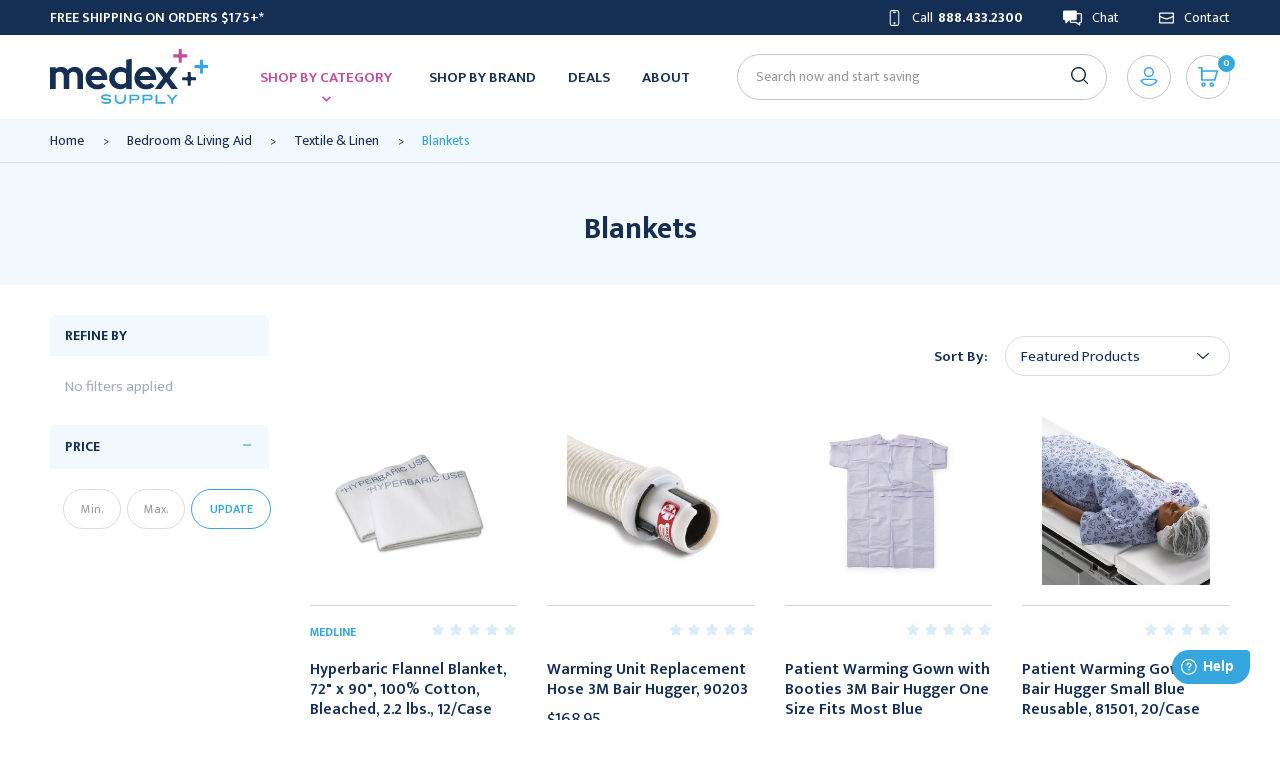

--- FILE ---
content_type: text/html; charset=UTF-8
request_url: https://medexsupply.com/blankets/
body_size: 39490
content:



<!DOCTYPE html>
<html class="no-js" lang="en">
    <head>
        <title>Bedroom &amp; Living Aid - Textile &amp; Linen - Blankets - Medex Supply</title>
        <link rel="dns-prefetch preconnect" href="https://cdn11.bigcommerce.com/s-rihs34rpvk" crossorigin><link rel="dns-prefetch preconnect" href="https://fonts.googleapis.com/" crossorigin><link rel="dns-prefetch preconnect" href="https://fonts.gstatic.com/" crossorigin>
        <meta name="keywords" content="medical supplies, surgical supplies, lab equipment"><link rel='canonical' href='https://medexsupply.com/blankets/' /><meta name='platform' content='bigcommerce.stencil' />
        
                <link rel="next" href="https://medexsupply.com/blankets/?page=2">


        <link href="https://cdn11.bigcommerce.com/s-rihs34rpvk/product_images/MedEx%20Supply_Healthy%20Plus%20Icons_RGB.jpg?t=1590601783" rel="shortcut icon">
        <meta name="viewport" content="width=device-width, initial-scale=1, maximum-scale=1">


        <script>
    function browserSupportsAllFeatures() {
        return window.Promise
            && window.fetch
            && window.URL
            && window.URLSearchParams
            && window.WeakMap
            // object-fit support
            && ('objectFit' in document.documentElement.style);
    }

    function loadScript(src) {
        var js = document.createElement('script');
        js.src = src;
        js.onerror = function () {
            console.error('Failed to load polyfill script ' + src);
        };
        document.head.appendChild(js);
    }

    if (!browserSupportsAllFeatures()) {
        loadScript('https://cdn11.bigcommerce.com/s-rihs34rpvk/stencil/58176020-6b79-013c-c023-52867ecfc7a5/e/2861e750-a8e6-013e-f633-12ba55dc41a5/dist/theme-bundle.polyfills.js');
    }
</script>

        <script>
            window.lazySizesConfig = window.lazySizesConfig || {};
            window.lazySizesConfig.loadMode = 1;
        </script>
        <script async src="https://cdn11.bigcommerce.com/s-rihs34rpvk/stencil/58176020-6b79-013c-c023-52867ecfc7a5/e/2861e750-a8e6-013e-f633-12ba55dc41a5/dist/theme-bundle.head_async.js"></script>

        <link href="https://fonts.googleapis.com/css?family=Mukta:600,700,800,400,500,300&display=swap" rel="stylesheet">
        <link data-stencil-stylesheet href="https://cdn11.bigcommerce.com/s-rihs34rpvk/stencil/58176020-6b79-013c-c023-52867ecfc7a5/e/2861e750-a8e6-013e-f633-12ba55dc41a5/css/theme-4cd667c0-d94b-013e-a3b2-36d581915ed3.css" rel="stylesheet">

        <!-- Start Tracking Code for analytics_googleanalytics4 -->

<script data-cfasync="false" src="https://cdn11.bigcommerce.com/shared/js/google_analytics4_bodl_subscribers-358423becf5d870b8b603a81de597c10f6bc7699.js" integrity="sha256-gtOfJ3Avc1pEE/hx6SKj/96cca7JvfqllWA9FTQJyfI=" crossorigin="anonymous"></script>
<script data-cfasync="false">
  (function () {
    window.dataLayer = window.dataLayer || [];

    function gtag(){
        dataLayer.push(arguments);
    }

    function initGA4(event) {
         function setupGtag() {
            function configureGtag() {
                gtag('js', new Date());
                gtag('set', 'developer_id.dMjk3Nj', true);
                gtag('config', 'G-8QNJJX3KB5');
            }

            var script = document.createElement('script');

            script.src = 'https://www.googletagmanager.com/gtag/js?id=G-8QNJJX3KB5';
            script.async = true;
            script.onload = configureGtag;

            document.head.appendChild(script);
        }

        setupGtag();

        if (typeof subscribeOnBodlEvents === 'function') {
            subscribeOnBodlEvents('G-8QNJJX3KB5', false);
        }

        window.removeEventListener(event.type, initGA4);
    }

    

    var eventName = document.readyState === 'complete' ? 'consentScriptsLoaded' : 'DOMContentLoaded';
    window.addEventListener(eventName, initGA4, false);
  })()
</script>

<!-- End Tracking Code for analytics_googleanalytics4 -->

<!-- Start Tracking Code for analytics_siteverification -->

<meta name="google-site-verification" content="4cANCPADynF3sZ6ILk9ZhsCLos8dk-qpNX2O9F8gwng" />
<script src=https://www.dwin1.com/19038.js type="text/javascript" defer="defer"></script>

<!-- End Tracking Code for analytics_siteverification -->


<script type="text/javascript">
var BCData = {};
</script>
<script src='https://www.searchanise.com/widgets/bigcommerce/init.js?api_key=7D0b5T0w6e' async></script><script src='https://searchserverapi1.com/widgets/bigcommerce/init.js?api_key=7D0b5T0w6e' async ></script><script>
    var referralPeriod = 365;
var url = window.location.href;
var cjEvent;
var isCjCookiePresent = false;
if (url.includes("cjevent")){
var start = url.indexOf("cjevent");
var end = url.length;
var query = url.substring(start,end);
var newEnd = query.indexOf("&");
if (newEnd == -1) {newEnd = query.length};
cjEvent = query.substring(8,newEnd);
console.log("found cjevent in URL: " + cjEvent);
checkForCjCookie();
} else {
checkForCjCookie();
};

function checkForCjCookie() {
var name = "cjevent=";
var decodedCookie = decodeURIComponent(document.cookie);
var ca = decodedCookie.split(";");
for(var i=0; i<ca.length; i++) {
var c = ca[i];
while (c.charAt(0) == " ") {
c = c.substring(1);
}
if (c.indexOf(name) == 0) {
var value = (c.substring(name.length));
if (cjEvent != undefined) {
console.log("Found CJ Cookie");
isCjCookiePresent = true;
updateCookie();
} else if (value != undefined){
console.log("Found CJ Cookie, even though nothing in URL");
setCjCookie("cjevent", value, referralPeriod);
} else { // console.log(i);
}
}
}
if (cjEvent && !isCjCookiePresent) {
console.log("cjevent in URL but no cookie");
setCjCookie("cjevent", cjEvent, referralPeriod);
}
}
function setCjCookie(cname, cvalue, exdays) {
var d = new Date();
d.setTime(d.getTime() + (exdays*24*60*60*1000));
var expires = "expires="+ d.toUTCString();
document.cookie = cname + "=" + cvalue + ";" + expires + ";path=/;domain=." +
location.hostname.replace(/^www\./i,"");

17

console.log("Cj Cookie Set")
}
function updateCookie(){
if (isCjCookiePresent) {
console.log("Deleting cookie");
setCjCookie("cjevent","",-1);
console.log("Adding new cookie");
setCjCookie("cjevent", cjEvent, referralPeriod);
}
}
</script><script src="https://appdevelopergroup.co/apps/bc_smartbar/js/smartbar.js?shop=36a0ed3a25f28dcda41d9220b74901c6"></script><!-- Google Tag Manager -->
<script>!function(){"use strict";function l(e){for(var t=e,r=0,n=document.cookie.split(";");r<n.length;r++){var o=n[r].split("=");if(o[0].trim()===t)return o[1]}}function s(e){return localStorage.getItem(e)}function u(e){return window[e]}function A(e,t){e=document.querySelector(e);return t?null==e?void 0:e.getAttribute(t):null==e?void 0:e.textContent}var e=window,t=document,r="script",n="dataLayer",o="https://ss.medexsupply.com",a="",i="xxpketklx",c="bd99p=EQhWMzEmXTM7Xz8sMTlWDkVeRUVDDx5FFQkPER0YBQgIABJaBgQd",g="stapeUserId",v="",E="",d=!1;try{var d=!!g&&(m=navigator.userAgent,!!(m=new RegExp("Version/([0-9._]+)(.*Mobile)?.*Safari.*").exec(m)))&&16.4<=parseFloat(m[1]),f="stapeUserId"===g,I=d&&!f?function(e,t,r){void 0===t&&(t="");var n={cookie:l,localStorage:s,jsVariable:u,cssSelector:A},t=Array.isArray(t)?t:[t];if(e&&n[e])for(var o=n[e],a=0,i=t;a<i.length;a++){var c=i[a],c=r?o(c,r):o(c);if(c)return c}else console.warn("invalid uid source",e)}(g,v,E):void 0;d=d&&(!!I||f)}catch(e){console.error(e)}var m=e,g=(m[n]=m[n]||[],m[n].push({"gtm.start":(new Date).getTime(),event:"gtm.js"}),t.getElementsByTagName(r)[0]),v=I?"&bi="+encodeURIComponent(I):"",E=t.createElement(r),f=(d&&(i=8<i.length?i.replace(/([a-z]{8}$)/,"kp$1"):"kp"+i),!d&&a?a:o);E.async=!0,E.src=f+"/"+i+".js?"+c+v,null!=(e=g.parentNode)&&e.insertBefore(E,g)}();</script>
<!-- End Google Tag Manager -->

<script>

window.dataLayer = window.dataLayer || [];
(() => {
  try {
    window.analyzify = {
      GTM: {
          status: false,
      },
      version: '0.0.91',
      currency: 'USD',
      collection_prod_click_attributes: {
        "class": ["card"],
      },
      addtocart_btn_attributes: {
        "type": ["submit"],
        "data-add-to-cart-text": ["Add to Cart"],
        "class": [],
        "id": ["form-action-addToCart"],
      },
      cartdrawer_btn_attributes: {
        "class": ["navUser-item-cartLabel", "navUser-item--cart"],
      },
      product_quantity: {
        "name": ["qty[]"],
        "id": ["qty[]"],
        "class": ["form-input--incrementTotal"],
      },
      removefromcart_btn_attributes: {
        class: ["cart-mini-item-remove", "cart-remove"],
        id: ['cart-mini-item-remove'],
      },
      debug: {
        status: true,
        style: 'background-color: #0e52ff; color: #fff; padding: 2px 4px;',
        message: 'Analyzify ->'
      },
      set_event_id: crypto ? crypto.randomUUID() : null,
      cart_id: '' || null,
    };
  } catch(err) {
    console.error(err);
  }

    // GTM Init
    if(window.analyzify.GTM.status){
    	(function(w,d,s,l,i){w[l]=w[l]||[];w[l].push({'gtm.start':new Date().getTime(),event:'gtm.js'});var f=d.getElementsByTagName(s)[0],j=d.createElement(s);j.async=true;j.src="https://ss.medexsupply.com/xxpketklx.js?"+i;f.parentNode.insertBefore(j,f);})(window,document,'script','dataLayer','bd99p=aWQ9R1RNLUtDM1RYVFI%3D&cyd4e=io');
    }

    if(window.analyzify.debug.status) console.log(`%c%s initiated v${window.analyzify.version}`, window.analyzify.debug.style, window.analyzify.debug.message);

    // Define a function to find an element in a given path array using the provided attribute object
    window.analyzify.findElemInPath = function(pathArray, attributeObj) {
      try {
        let buttonFound = null;
        let foundElements = [];
                  
        // Check if the path array is defined
        if (pathArray) {
          // Loop through the path array
          for (let i = 0; i < pathArray.length; i++) {
            // Loop through the attribute object
            for (const attribute in attributeObj) {
              if (attributeObj.hasOwnProperty(attribute)) {
                const attributeName = attribute;
                const attributeValues = attributeObj[attribute];
                          
                // Check if the current path element has the current attribute
                if (pathArray[i].hasAttribute !== undefined && pathArray[i].hasAttribute(attributeName) === true) {
                  // Loop through the attribute values
                  attributeValues.forEach(function(selectedValue) {
                    // Check if the current path element's attribute contains the selected value
                    if (pathArray[i].getAttribute(attributeName).indexOf(selectedValue) > -1) {
                      // console.log(`${selectedValue} found in ${attributeName} attribute list.`);
                      buttonFound = pathArray[i];
                      foundElements.push(pathArray[i]);
                    }
                  });
                }
              }
            }
          }
        }
                  
        // Return the found button
        return buttonFound;
      } catch(err) {
        console.error(err);
      }
    };

    // Push Data Layer
    window.analyzify.pushDataLayer =  (data) => {
      try {
        if (window.analyzify.debug.status) console.log(`%c%s data`, window.analyzify.debug.style, window.analyzify.debug.message, data);
        data.cart_id = window.analyzify.cart_id;
        data.event_id = (data?.event_id || window.analyzify.set_event_id)?.replaceAll('-', '') || null;
        if (window.dataLayer) {
          window.dataLayer.push(data);
        }
      } catch(err) {
        console.error(err);
      }
    };

    window.analyzify.calculateTotal = (items, key, quantity, subtract) => {
      if(!items) return 0;

      console.log(`%c%s calculateTotal - items`, window.analyzify.debug.style, window.analyzify.debug.message, items);
      console.log(`%c%s calculateTotal - key`, window.analyzify.debug.style, window.analyzify.debug.message, key);
      console.log(`%c%s calculateTotal - subtract`, window.analyzify.debug.style, window.analyzify.debug.message, subtract);

      const total = items.reduce((total, item) => {
        const value = Number(item[key]) || 0;
        const qty = quantity != null ? Number(item[quantity] ?? 1) : 1;
        const subtractValue = subtract != null ? Number(item[subtract] ?? 0) : 0; // per-line discount
        return total + (value * qty) - subtractValue;
      }, 0);

      console.log(`%c%s total`, window.analyzify.debug.style, window.analyzify.debug.message, Number(parseFloat(total.toFixed(2))));

      return Number(parseFloat(total.toFixed(2)));
    };

    window.analyzify.pushEcommerceDataLayer = (eventType, payload = {}, additionalData = {}) => {
      try {
        const lineItems = payload.line_items || [];
        const items = lineItems.map((item, index) => ({
          item_id: item?.product_id ?? null,
          item_name: item?.product_name ?? null,
          price: [item?.sale_price, item?.purchase_price, item?.retail_price].map(Number).find(v => v > 0) ?? 0,
          discount: Number(item?.discount ?? 0),
          coupon_amount: Number(item?.coupon_amount ?? 0),
          item_sku: item?.sku ?? null,
          item_variant: item?.variant_id ?? null,
          index: index + 1,
          currency: item?.currency ?? null,
          quantity: Number(item?.quantity ?? 1),
          item_brand: item?.brand_name ?? null,
        }));

        window.analyzify.pushDataLayer({
          event: `ee_${eventType}`,
          event_id: (payload?.event_id || window.analyzify.set_event_id)?.replaceAll('-', '') ?? null,
          ecommerce: {
            value: Math.max(
              0,
              Number(payload?.cart_value) > 0
                ? Number(payload.cart_value)
                : window.analyzify.calculateTotal(items, 'price', 'quantity', 'coupon_amount')
            ),
            subtotal: window.analyzify.calculateTotal(items, 'price', 'quantity', null),
            currency: payload?.currency || items[0]?.currency || window.analyzify.currency,
            ...additionalData,
            items,
          },
        });
      } catch (err) {
        console.error(err);
      }
    };

    // Check Customer Data
    window.analyzify.user = {
        type: 'guest',
        shopper_consent_tracking: false,
    };

    window.analyzify.page = {
      type: 'category',
      id: null
    };

    window.analyzify.category = {
      name: 'Blankets',
      id: '1361',
    };

    switch (window.analyzify.page.type) {
      case 'createaccount_thanks':
        window.analyzify.pushDataLayer({event: 'ee_sign_up'});
        break;
        case 'login':
          setTimeout(() => {
            const login_form = document.querySelector("form.login-form")
            if(login_form) {
              login_form.addEventListener("submit", function () {
                if (window.analyzify.debug.status) console.log('%c%s login');
                window.analyzify.pushDataLayer({event: 'ee_login'});
              });
            }
              
          }, 300);
          break;
        case 'page':
          if(window.location.pathname === '/search-results-page') {
              if (window.analyzify.debug.status) console.log(`%c%s search-page`, window.analyzify.debug.style, window.analyzify.debug.message);
              const urlParams = new URLSearchParams(window.location.search);
              const search_term = urlParams.get('q') || '';
              window.analyzify.pushDataLayer({
                event: 'ee_search',
                search_term: search_term
              });
            break;
          }
      default:
        break;
    }

    window.analyzify.pushDataLayer({
      event: 'sh_info',
      user: window.analyzify.user,
      page: window.analyzify.page,
      category: window.analyzify.category
    });

    window.analyzify.categoryObj = [
      {
        item_id: '109490' || null,
        item_name: 'Hyperbaric Flannel Blanket, 72&quot; x 90&quot;, 100% Cotton, Bleached, 2.2 lbs., 12/Case' || null,
       	item_sku: 'MED-MTFB4C20HY' || null,
       	item_variant: '' || null,
        price: Number(157.95) || 0,
        item_brand: 'Medline' || null,
        quantity: 1,
        index: 0 + 1,
        currency: window.analyzify.currency || null,
        item_category: window.analyzify.category.name || null,
      },
      {
        item_id: '106666' || null,
        item_name: 'Warming Unit Replacement Hose 3M Bair Hugger, 90203' || null,
       	item_sku: '3M-90203' || null,
       	item_variant: '' || null,
        price: Number(168.95) || 0,
        item_brand: null || null,
        quantity: 1,
        index: 1 + 1,
        currency: window.analyzify.currency || null,
        item_category: window.analyzify.category.name || null,
      },
      {
        item_id: '106665' || null,
        item_name: 'Patient Warming Gown with Booties 3M Bair Hugger One Size Fits Most Blue Disposable, 83003, 30/Case' || null,
       	item_sku: '3M-83003' || null,
       	item_variant: '' || null,
        price: Number(790.95) || 0,
        item_brand: null || null,
        quantity: 1,
        index: 2 + 1,
        currency: window.analyzify.currency || null,
        item_category: window.analyzify.category.name || null,
      },
      {
        item_id: '106664' || null,
        item_name: 'Patient Warming Gown 3M Bair Hugger Small Blue Reusable, 81501, 20/Case' || null,
       	item_sku: '3M-81501' || null,
       	item_variant: '' || null,
        price: Number(463.95) || 0,
        item_brand: null || null,
        quantity: 1,
        index: 3 + 1,
        currency: window.analyzify.currency || null,
        item_category: window.analyzify.category.name || null,
      },
      {
        item_id: '106663' || null,
        item_name: '3M Bair Hugger Replacement Filter' || null,
       	item_sku: '3M-96753' || null,
       	item_variant: '' || null,
        price: Number(166.95) || 0,
        item_brand: null || null,
        quantity: 1,
        index: 4 + 1,
        currency: window.analyzify.currency || null,
        item_category: window.analyzify.category.name || null,
      },
      {
        item_id: '106662' || null,
        item_name: '3M Bair Hugger Hose Replacement with Sensor' || null,
       	item_sku: '3M-96752' || null,
       	item_variant: '' || null,
        price: Number(232.95) || 0,
        item_brand: null || null,
        quantity: 1,
        index: 5 + 1,
        currency: window.analyzify.currency || null,
        item_category: window.analyzify.category.name || null,
      },
      {
        item_id: '106661' || null,
        item_name: '3M Bair Hugger Replacement Power Cord' || null,
       	item_sku: '3M-90224' || null,
       	item_variant: '' || null,
        price: Number(166.95) || 0,
        item_brand: null || null,
        quantity: 1,
        index: 6 + 1,
        currency: window.analyzify.currency || null,
        item_category: window.analyzify.category.name || null,
      },
      {
        item_id: '106660' || null,
        item_name: 'Rolling Cart Handle For Bair Hugger Model 775 Warming Unit' || null,
       	item_sku: '3M-90094' || null,
       	item_variant: '' || null,
        price: Number(36.95) || 0,
        item_brand: null || null,
        quantity: 1,
        index: 7 + 1,
        currency: window.analyzify.currency || null,
        item_category: window.analyzify.category.name || null,
      },
      {
        item_id: '106659' || null,
        item_name: 'Controller 3M Bair Hugger For Bair Hugger Heating Unit' || null,
       	item_sku: '3M-90082' || null,
       	item_variant: '' || null,
        price: Number(149.95) || 0,
        item_brand: null || null,
        quantity: 1,
        index: 8 + 1,
        currency: window.analyzify.currency || null,
        item_category: window.analyzify.category.name || null,
      },
      {
        item_id: '106658' || null,
        item_name: 'Warming Unit Replacement Hose 3M Bair Hugger' || null,
       	item_sku: '3M-90081' || null,
       	item_variant: '' || null,
        price: Number(136.95) || 0,
        item_brand: null || null,
        quantity: 1,
        index: 9 + 1,
        currency: window.analyzify.currency || null,
        item_category: window.analyzify.category.name || null,
      },
      {
        item_id: '106657' || null,
        item_name: 'Rail Mount 3M Bair Hugger 5.7 X 11.4 X 17.8 cm' || null,
       	item_sku: '3M-90079' || null,
       	item_variant: '' || null,
        price: Number(108.95) || 0,
        item_brand: null || null,
        quantity: 1,
        index: 10 + 1,
        currency: window.analyzify.currency || null,
        item_category: window.analyzify.category.name || null,
      },
      {
        item_id: '106656' || null,
        item_name: 'Warmer Pole Mount 3M Bair Hugger' || null,
       	item_sku: '3M-90076' || null,
       	item_variant: '' || null,
        price: Number(189.95) || 0,
        item_brand: null || null,
        quantity: 1,
        index: 11 + 1,
        currency: window.analyzify.currency || null,
        item_category: window.analyzify.category.name || null,
      },
      {
        item_id: '106655' || null,
        item_name: 'Temperature Controller Holder 3M Bair Hugger' || null,
       	item_sku: '3M-90073' || null,
       	item_variant: '' || null,
        price: Number(138.95) || 0,
        item_brand: null || null,
        quantity: 1,
        index: 12 + 1,
        currency: window.analyzify.currency || null,
        item_category: window.analyzify.category.name || null,
      },
      {
        item_id: '106654' || null,
        item_name: 'Slipper Socks 3M Bair Hugger Unisex Adult One Size Fits Most Double Tread Single Patient Use Purple, 30/Case' || null,
       	item_sku: '3M-90065' || null,
       	item_variant: '' || null,
        price: Number(143.95) || 0,
        item_brand: null || null,
        quantity: 1,
        index: 13 + 1,
        currency: window.analyzify.currency || null,
        item_category: window.analyzify.category.name || null,
      },
      {
        item_id: '106653' || null,
        item_name: 'Sheet Clip Bair Hugger' || null,
       	item_sku: '3M-90063' || null,
       	item_variant: '' || null,
        price: Number(124.95) || 0,
        item_brand: null || null,
        quantity: 1,
        index: 14 + 1,
        currency: window.analyzify.currency || null,
        item_category: window.analyzify.category.name || null,
      },
      {
        item_id: '106652' || null,
        item_name: 'Dust Filter For Bair Hugger Heating Unit, 10/Case' || null,
       	item_sku: '3M-90060' || null,
       	item_variant: '' || null,
        price: Number(166.95) || 0,
        item_brand: null || null,
        quantity: 1,
        index: 15 + 1,
        currency: window.analyzify.currency || null,
        item_category: window.analyzify.category.name || null,
      },
      {
        item_id: '106651' || null,
        item_name: 'Filter 3M Bair Hugger 700' || null,
       	item_sku: '3M-90047' || null,
       	item_variant: '' || null,
        price: Number(87.95) || 0,
        item_brand: null || null,
        quantity: 1,
        index: 16 + 1,
        currency: window.analyzify.currency || null,
        item_category: window.analyzify.category.name || null,
      },
      {
        item_id: '106650' || null,
        item_name: 'Replacement Warming Unit Hose 3MBair Hugger 700' || null,
       	item_sku: '3M-90046' || null,
       	item_variant: '' || null,
        price: Number(195.95) || 0,
        item_brand: null || null,
        quantity: 1,
        index: 17 + 1,
        currency: window.analyzify.currency || null,
        item_category: window.analyzify.category.name || null,
      },
      {
        item_id: '106649' || null,
        item_name: 'Filter Pre-op, or, PACU For Bair Hugger 500 Series Warming Units' || null,
       	item_sku: '3M-90009' || null,
       	item_variant: '' || null,
        price: Number(95.95) || 0,
        item_brand: null || null,
        quantity: 1,
        index: 18 + 1,
        currency: window.analyzify.currency || null,
        item_category: window.analyzify.category.name || null,
      },
      {
        item_id: '106648' || null,
        item_name: 'Patient Warming Unit For 3M Bair Hugger Model 875' || null,
       	item_sku: '3M-87500' || null,
       	item_variant: '' || null,
        price: Number(3737.95) || 0,
        item_brand: '3M' || null,
        quantity: 1,
        index: 19 + 1,
        currency: window.analyzify.currency || null,
        item_category: window.analyzify.category.name || null,
      },
      {
        item_id: '106647' || null,
        item_name: 'Patient Warming Gown Kit 3M Bair Hugger X-Large Blue Reusable, 20/Case' || null,
       	item_sku: '3M-84201' || null,
       	item_variant: '' || null,
        price: Number(593.95) || 0,
        item_brand: null || null,
        quantity: 1,
        index: 20 + 1,
        currency: window.analyzify.currency || null,
        item_category: window.analyzify.category.name || null,
      },
      {
        item_id: '106646' || null,
        item_name: 'Patient Warming Gown Kit 3M Bair Hugger Flex One Size Fits Most Blue Reusable, 30/Case' || null,
       	item_sku: '3M-84003' || null,
       	item_variant: '' || null,
        price: Number(1229.95) || 0,
        item_brand: null || null,
        quantity: 1,
        index: 21 + 1,
        currency: window.analyzify.currency || null,
        item_category: window.analyzify.category.name || null,
      },
      {
        item_id: '106645' || null,
        item_name: 'Patient Warming Gown Kit 3M Bair Hugger Plus One Size Fits Most Blue Reusable, 30/Case' || null,
       	item_sku: '3M-84002' || null,
       	item_variant: '' || null,
        price: Number(1174.95) || 0,
        item_brand: null || null,
        quantity: 1,
        index: 22 + 1,
        currency: window.analyzify.currency || null,
        item_category: window.analyzify.category.name || null,
      },
      {
        item_id: '106644' || null,
        item_name: 'Patient Warming Gown Kit 3M Bair Hugger One Size Fits Most Blue Reusable, 30/Case' || null,
       	item_sku: '3M-84001' || null,
       	item_variant: '' || null,
        price: Number(913.95) || 0,
        item_brand: null || null,
        quantity: 1,
        index: 23 + 1,
        currency: window.analyzify.currency || null,
        item_category: window.analyzify.category.name || null,
      },
      {
        item_id: '106643' || null,
        item_name: 'Patient Warming Gown with Booties 3M Bair Hugger One Size Fits Most Blue Disposable, 30/Case' || null,
       	item_sku: '3M-83001' || null,
       	item_variant: '' || null,
        price: Number(935.95) || 0,
        item_brand: null || null,
        quantity: 1,
        index: 24 + 1,
        currency: window.analyzify.currency || null,
        item_category: window.analyzify.category.name || null,
      },
      {
        item_id: '106642' || null,
        item_name: 'Patient Warming Gown 3M Bair Hugger Flex X-Large Blue Reusable, 20/Case' || null,
       	item_sku: '3M-81203' || null,
       	item_variant: '' || null,
        price: Number(959.95) || 0,
        item_brand: null || null,
        quantity: 1,
        index: 25 + 1,
        currency: window.analyzify.currency || null,
        item_category: window.analyzify.category.name || null,
      },
      {
        item_id: '106641' || null,
        item_name: 'Patient Warming Gown 3M Bair Hugger Plus X-Large Blue Disposable, 20/Case' || null,
       	item_sku: '3M-81202' || null,
       	item_variant: '' || null,
        price: Number(852.95) || 0,
        item_brand: null || null,
        quantity: 1,
        index: 26 + 1,
        currency: window.analyzify.currency || null,
        item_category: window.analyzify.category.name || null,
      },
      {
        item_id: '106640' || null,
        item_name: 'Patient Warming Gown 3M Bair Hugger X-Large Blue Reusable, 20/Case' || null,
       	item_sku: '3M-81201' || null,
       	item_variant: '' || null,
        price: Number(476.95) || 0,
        item_brand: null || null,
        quantity: 1,
        index: 27 + 1,
        currency: window.analyzify.currency || null,
        item_category: window.analyzify.category.name || null,
      },
      {
        item_id: '106639' || null,
        item_name: 'Patient Warming Gown 3M Bair Hugger Flex Large Blue Reusable, 20/Case' || null,
       	item_sku: '3M-81103' || null,
       	item_variant: '' || null,
        price: Number(719.95) || 0,
        item_brand: null || null,
        quantity: 1,
        index: 28 + 1,
        currency: window.analyzify.currency || null,
        item_category: window.analyzify.category.name || null,
      },
      {
        item_id: '106638' || null,
        item_name: 'Patient Warming Gown 3M Bair Hugger Small Blue Reusable, 20/Case' || null,
       	item_sku: '3M-81101' || null,
       	item_variant: '' || null,
        price: Number(350.95) || 0,
        item_brand: null || null,
        quantity: 1,
        index: 29 + 1,
        currency: window.analyzify.currency || null,
        item_category: window.analyzify.category.name || null,
      },
      {
        item_id: '106637' || null,
        item_name: 'Patient Warming Gown 3M Bair Hugger Flex One Size Fits Most Blue Reusable, 30/Case' || null,
       	item_sku: '3M-81003' || null,
       	item_variant: '' || null,
        price: Number(979.95) || 0,
        item_brand: null || null,
        quantity: 1,
        index: 30 + 1,
        currency: window.analyzify.currency || null,
        item_category: window.analyzify.category.name || null,
      },
      {
        item_id: '106636' || null,
        item_name: 'Patient Warming Gown 3M Bair Hugger Plus One Size Fits Most Blue Reusable, 30/Case' || null,
       	item_sku: '3M-81002' || null,
       	item_variant: '' || null,
        price: Number(948.95) || 0,
        item_brand: null || null,
        quantity: 1,
        index: 31 + 1,
        currency: window.analyzify.currency || null,
        item_category: window.analyzify.category.name || null,
      },
    ];

    if (window.analyzify.debug.status) console.log(`%c%s categoryObj`, window.analyzify.debug.style, window.analyzify.debug.message, window.analyzify.categoryObj);
      
    window.analyzify.pushDataLayer({
      event: 'ee_view_item_list',
      ecommerce: {
        value: Number(parseFloat(window.analyzify.categoryObj.reduce((total, item) => total + item.price, 0)).toFixed(2)) || 0,
        currency: window.analyzify.currency || null,
        item_list_id: '1361' || null,
        item_list_name: 'Blankets' || null,
        total_items: window.analyzify.categoryObj.length,
        category_total_items: Number(90),
        page_count: (window.location.search.indexOf('page') === -1) ? Math.ceil((Number(90)/window.analyzify.categoryObj.length).toFixed(2)) : null,
        items: window.analyzify.categoryObj
      }
    });

    document.addEventListener('click', (event) => {
      try {
        const path = event.path || (event.composedPath && event.composedPath());
        const col_prod_click_elem = window.analyzify.findElemInPath(path, analyzify.collection_prod_click_attributes);
        if(col_prod_click_elem){
          let foundElements = [];
          let getProductIDElement = col_prod_click_elem.querySelector('button');
          if (getProductIDElement.hasAttribute('data-product-id')) {
            let prodId = Number(getProductIDElement.getAttribute('data-product-id'));
            let clickedProduct = window.analyzify.categoryObj.find(function(product) {
              return Number(product.item_id) === Number(prodId);
            });
            window.analyzify.pushDataLayer({
              event: 'ee_select_item',
              ecommerce: {
                value: Number(parseFloat([clickedProduct].reduce((total, item) => total + item.price, 0)).toFixed(2)),
                currency: window.analyzify.currency,
                items: [clickedProduct]
              }
            });
            if (!clickedProduct) {
              console.log('Clicked product does not found in collection product list');
            }
          } else {
            console.log('Found element does not have an data-product-id attribute.');
          }
        }
      } catch(err) {
        console.error(err);
      }
    });



    window.analyzify.getDataFromEndpoint = async function(url) {
      try {
        const response = await fetch(url);
        if (!response.ok) {
          throw new Error(`HTTP error! status: ${response.status}`);
        }
        return await response.json();
      } catch (err) {
        console.error(err);
      }
    }

    window.analyzify.getCartData = async function() {
      try {
        const data = await window.analyzify.getDataFromEndpoint('/api/storefront/carts');
        if (window.analyzify.debug.status) console.log(`%c%s cart data`, window.analyzify.debug.style, window.analyzify.debug.message, data);
    
        return {
          cart_id: data[0]?.id || window.analyzify.cart_id,
          cart_items: data[0]?.lineItems?.physicalItems?.map(function(product) {
            return {
              item_id: product?.productId || null,
              cart_item: product?.id || null,
              item_name: product.name || null,
              item_sku: product?.sku || null,
              price: Number(product?.salePrice || 0),
              currency: window.analyzify.currency || null,
              item_brand: product?.brand || null,
              discount: Number(product?.discountAmount || 0),
              quantity: Number(product?.quantity || 1),
              item_variant: product?.variantId || null,
            }
          })
        };

      } catch (err) {
        console.error(err);
      }
    };
      
    document.addEventListener('click', async (event) => {
      try {
        const path = event.path || (event.composedPath && event.composedPath());
        const rfc_elem = window.analyzify.findElemInPath(path, window.analyzify.removefromcart_btn_attributes);
        
        if (rfc_elem) {
          const cartItemId = rfc_elem.closest('.cart-item, .previewCartItem').querySelector('button').getAttribute('data-cart-itemid');
          if (cartItemId) {
            try {
              // Assuming getCartData function fetches the latest cart data
              const cartData = await window.analyzify.getCartData();
              if (window.analyzify.debug.status) console.log(`%c%s cartData`, window.analyzify.debug.style, window.analyzify.debug.message, cartData);
              const removedItem = cartData.cart_items.find(item => item.cart_item === cartItemId);
        
              if (removedItem) {
                window.analyzify.pushDataLayer({
                  event: 'ee_remove_from_cart',
                  ecommerce: {
                    currency: window.analyzify.currency,
                    value: removedItem.price * removedItem.quantity,
                    items: [removedItem]
                  }
                });
              }
            } catch (err) {
              console.error(err);
            }
          }
        }
      } catch(err) {
        console.error(err);
      }
    });



  try {
    // Order Purchased Event
    window.addEventListener('load', function(){
      try {
        if (typeof window.bodlEvents.cart.viewed === 'function') {
          window.bodlEvents.cart.viewed((payload) => {
            try {
              if (window.analyzify.debug.status) console.log(`%c%s cart_view payload`, window.analyzify.debug.style, window.analyzify.debug.message, payload);
              window.analyzify.pushEcommerceDataLayer('view_cart', payload, {});
            } catch(err) {
              console.error(err);
            }
          });
        }

        if (typeof window.bodlEvents.checkout.checkoutBegin === 'function') {
          window.bodlEvents.checkout.checkoutBegin((payload) => {
            console.log(`%c%s begin_checkout payload`, window.analyzify.debug.style, window.analyzify.debug.message, payload);
            try {
              if (window.analyzify.debug.status) console.log(`%c%s begin_checkout payload`, window.analyzify.debug.style, window.analyzify.debug.message, payload);
              window.analyzify.pushEcommerceDataLayer('begin_checkout', payload, {});
            } catch(err) {
              console.error(err);
            }
          });
        }

        if (typeof window.bodlEvents.checkout.shippingDetailsProvided === 'function') {
          window.bodlEvents.checkout.shippingDetailsProvided((payload) => {
            console.log(`%c%s add_shipping_info payload`, window.analyzify.debug.style, window.analyzify.debug.message, payload);
            try {
              if (window.analyzify.debug.status) console.log(`%c%s add_shipping_info payload`, window.analyzify.debug.style, window.analyzify.debug.message, payload);
              window.analyzify.pushEcommerceDataLayer('add_shipping_info', payload, {
                shipping_tier: payload.shipping_method,
              });
            } catch(err) {
              console.error(err);
            }
          });
        }

        if (typeof window.bodlEvents.checkout.paymentDetailsProvided === 'function') {
          window.bodlEvents.checkout.paymentDetailsProvided((payload) => {
            console.log(`%c%s add_payment_info payload`, window.analyzify.debug.style, window.analyzify.debug.message, payload);
            try {
              if (window.analyzify.debug.status) console.log(`%c%s add_payment_info payload`, window.analyzify.debug.style, window.analyzify.debug.message, payload);
              window.analyzify.pushEcommerceDataLayer('add_payment_info', payload, {
                payment_type: payload.payment_type,
              });
            } catch(err) {
              console.error(err);
            }
          });
        }

        if (typeof window.bodlEvents.checkout.orderPurchased === 'function') {
          window.bodlEvents.checkout.orderPurchased((payload) => {
            console.log(`%c%s purchase payload`, window.analyzify.debug.style, window.analyzify.debug.message, payload);
            try {
              if (window.analyzify.debug.status) console.log(`%c%s purchase payload`, window.analyzify.debug.style, window.analyzify.debug.message, payload);

              // Check if order already processed
              const orderId = payload?.order_id;
              if (orderId && sessionStorage.getItem(`order_processed_${orderId}`)) {
                if (window.analyzify.debug.status) console.log(`%c%s order already sent`, window.analyzify.debug.style, window.analyzify.debug.message);
                return "already sent";
              }

              // Store order ID to prevent duplicate processing
              if (orderId) {
                sessionStorage.setItem(`order_processed_${orderId}`, 'true');
              }

              window.analyzify.pushEcommerceDataLayer('purchase', payload, {
                coupon: payload?.coupon_codes?.join(', ') || null,
                transaction_id: orderId?.toString() || null,
                shipping: payload?.shipping_cost || 0,
                discount: payload?.discount_amount || 0,
                tax: payload?.tax || 0,
                cart_value: payload?.cart_value || 0,
              });
            } catch(err) {
              console.error(err);
            }
          });
        }
      } catch(err) {
        console.error(err);
      }
    });
  } catch(err) {
    console.error(err);
  }
})();

</script>
 <script data-cfasync="false" src="https://microapps.bigcommerce.com/bodl-events/1.9.4/index.js" integrity="sha256-Y0tDj1qsyiKBRibKllwV0ZJ1aFlGYaHHGl/oUFoXJ7Y=" nonce="" crossorigin="anonymous"></script>
 <script data-cfasync="false" nonce="">

 (function() {
    function decodeBase64(base64) {
       const text = atob(base64);
       const length = text.length;
       const bytes = new Uint8Array(length);
       for (let i = 0; i < length; i++) {
          bytes[i] = text.charCodeAt(i);
       }
       const decoder = new TextDecoder();
       return decoder.decode(bytes);
    }
    window.bodl = JSON.parse(decodeBase64("[base64]"));
 })()

 </script>

<script nonce="">
(function () {
    var xmlHttp = new XMLHttpRequest();

    xmlHttp.open('POST', 'https://bes.gcp.data.bigcommerce.com/nobot');
    xmlHttp.setRequestHeader('Content-Type', 'application/json');
    xmlHttp.send('{"store_id":"1000722853","timezone_offset":"-4.0","timestamp":"2026-01-26T12:04:26.05555700Z","visit_id":"7203b174-d9fa-4683-89e1-1f3cd0c68ead","channel_id":1}');
})();
</script>

        <script src="https://ajax.googleapis.com/ajax/libs/jquery/3.5.1/jquery.min.js"></script>
    </head>
    <body class="type-category ">
        <svg data-src="https://cdn11.bigcommerce.com/s-rihs34rpvk/stencil/58176020-6b79-013c-c023-52867ecfc7a5/e/2861e750-a8e6-013e-f633-12ba55dc41a5/img/icon-sprite.svg" class="icons-svg-sprite"></svg>

        <a href="#main-content" class="skip-to-main-link">Skip to main content</a>
<div class="pencil-banner">
<div class="container">
<div class="col1"><a href="https://medexsupply.com/shipping-policy/"><span style="color: rgb(255, 255, 255);">Free Shipping on Orders $175+*</span></a></div>
<div class="col2">
<ul>
  <li><a href="tel:888.433.2300">
      <svg><use xlink:href="#icon-footer-phone" /></svg> Call <span>888.433.2300</span>
  </a></li>
  <li><a onclick="FreshworksWidget('open');" rel="no-follow" href="javascript:void(0);"><svg><use xlink:href="#icon-head-chat" /></svg>Chat</a></li>
  <li><a href="/contact-us/"><svg><use xlink:href="#icon-footer-contact" /></svg> Contact</a></li>
</ul>
</div>
</div>
</div>
<header class="header" role="banner">
  <div class="container">
    <div class="m-col1">
    <a href="#" class="mobileMenu-toggle" data-mobile-menu-toggle="menu">
        <span class="mobileMenu-toggleIcon">Toggle menu</span>
    </a>
    <ul class="phone-menu">
     <li>
       <a class="m-phone-link needsclick" href="tel:888.433.2300">
           <svg><use xlink:href="#icon-footer-phone" /></svg> </a>
           <ul>
             <li><a href="tel:888.433.2300">
                 <svg><use xlink:href="#icon-footer-phone" /></svg> Call&nbsp; <span> 888.433.2300</span>
             </a></li>
             <li><a onclick="FreshworksWidget('open');" rel="no-follow" href="javascript:void(0);"><svg><use xlink:href="#icon-head-chat" /></svg>Chat</a></li>
             <li><a href="/contact-us/"><svg><use xlink:href="#icon-footer-contact" /></svg> Contact</a></li>
           </ul>
     </li>
    </ul>

   </div>
  <div class="logo">
  <a href="https://medexsupply.com/"> <img src="https://cdn11.bigcommerce.com/s-rihs34rpvk/stencil/58176020-6b79-013c-c023-52867ecfc7a5/e/2861e750-a8e6-013e-f633-12ba55dc41a5/img/dh-custom/medex-supply-logo.svg"></a>
  </div>
  <div class="logo-right">
    <div class="navPages-container" id="menu" data-menu>
        <nav class="navPages">
  <ul class="navPages-list sf-menu show">
    <li class="navPages-item shop-categories">
      <a href="/categories" class="navPages-action needsclick">Shop by Category
        <svg><use xmlns:xlink="http://www.w3.org/1999/xlink" xlink:href="#icon-head-menu-arrow"></use></svg></a>
      <ul class="mega-menu">
    <li class="navPages-item navPages-item-page Bath Safety Products cat-link">
                   <a class="navPages-action has-subMenu needsclick" href="https://medexsupply.com/bath-safety-products/" data-collapsible1="navPages-1328">
    Bath Safety Products
    <svg><use xmlns:xlink="http://www.w3.org/1999/xlink" xlink:href="#icon-mobile-menu-arrow"></use></svg>
</a>
<div class="navPage-childList-main">
    <ul class="navPage-subMenu-list">
            <li class="navPage-subMenu-item">
                    <a class="navPage-subMenu-action navPages-action has-subMenu needsclick"
                        href="https://medexsupply.com/bathing-aids/">
                        Bathing Aids
                        <svg><use xmlns:xlink="http://www.w3.org/1999/xlink" xlink:href="#icon-mobile-menu-arrow"></use></svg>

                    </a>
                    <ul class="navPage-childList menu3" id="navPages-1329">
                        <li class="navPage-childList-item">
                                <a class="navPage-subMenu-action navPages-action" href="https://medexsupply.com/grab-bars-bath-rails/">Grab Bars &amp; Bath Rails</a>
                        </li>
                        <li class="navPage-childList-item">
                                <a class="navPage-subMenu-action navPages-action" href="https://medexsupply.com/bath-transfer-bench/">Bath &amp; Transfer Bench</a>
                        </li>
                        <li class="navPage-childList-item">
                                <a class="navPage-subMenu-action navPages-action" href="https://medexsupply.com/bathing-supplies/">Bathing Supplies</a>
                        </li>
                        <li class="navPage-childList-item">
                                <a class="navPage-subMenu-action navPages-action" href="https://medexsupply.com/bathroom-accessories-parts/">Bathroom Accessories &amp; Parts</a>
                        </li>
                        <li class="navPage-childList-item">
                                <a class="navPage-subMenu-action navPages-action" href="https://medexsupply.com/commodes/">Commodes</a>
                        </li>
                        <li class="navPage-childList-item">
                                <a class="navPage-subMenu-action navPages-action" href="https://medexsupply.com/raised-toilet-seats-safety-frames/">Raised Toilet Seats &amp; Safety Frames</a>
                        </li>
                        <li class="navPage-childList-item">
                                <a class="navPage-subMenu-action navPages-action" href="https://medexsupply.com/shower-chair-beds/">Shower Chair &amp; Beds</a>
                        </li>
                    </ul>
            </li>
            <li class="navPage-subMenu-item">
                    <a class="navPage-subMenu-action navPages-action" href="https://medexsupply.com/footstools-and-step-stools/">Footstools and Step Stools</a>
            </li>
            <li class="navPage-subMenu-item">
                    <a class="navPage-subMenu-action navPages-action has-subMenu needsclick"
                        href="https://medexsupply.com/washroom-accessories/">
                        Washroom Accessories
                        <svg><use xmlns:xlink="http://www.w3.org/1999/xlink" xlink:href="#icon-mobile-menu-arrow"></use></svg>

                    </a>
                    <ul class="navPage-childList menu3" id="navPages-1342">
                        <li class="navPage-childList-item">
                                <a class="navPage-subMenu-action navPages-action" href="https://medexsupply.com/waste-receptacles/">Waste Receptacles</a>
                        </li>
                        <li class="navPage-childList-item">
                                <a class="navPage-subMenu-action navPages-action" href="https://medexsupply.com/changing-stations/">Changing Stations</a>
                        </li>
                        <li class="navPage-childList-item">
                                <a class="navPage-subMenu-action navPages-action" href="https://medexsupply.com/hand-and-hair-dryers/">Hand and Hair Dryers</a>
                        </li>
                        <li class="navPage-childList-item">
                                <a class="navPage-subMenu-action navPages-action" href="https://medexsupply.com/paper-towel-dispensers/">Paper Towel Dispensers</a>
                        </li>
                        <li class="navPage-childList-item">
                                <a class="navPage-subMenu-action navPages-action" href="https://medexsupply.com/restroom-vendors/">Restroom Vendors</a>
                        </li>
                        <li class="navPage-childList-item">
                                <a class="navPage-subMenu-action navPages-action" href="https://medexsupply.com/seat-cover-dispensers/">Seat Cover Dispensers</a>
                        </li>
                        <li class="navPage-childList-item">
                                <a class="navPage-subMenu-action navPages-action" href="https://medexsupply.com/toilet-tissue-holders/">Toilet Tissue Holders</a>
                        </li>
                    </ul>
            </li>
    </ul>
    </div>
               </li>
    <li class="navPages-item navPages-item-page Bedroom &amp; Living Aid cat-link">
                   <a class="navPages-action has-subMenu needsclick" href="https://medexsupply.com/bedroom-living-aid/" data-collapsible1="navPages-1336">
    Bedroom &amp; Living Aid
    <svg><use xmlns:xlink="http://www.w3.org/1999/xlink" xlink:href="#icon-mobile-menu-arrow"></use></svg>
</a>
<div class="navPage-childList-main">
    <ul class="navPage-subMenu-list">
            <li class="navPage-subMenu-item">
                    <a class="navPage-subMenu-action navPages-action has-subMenu needsclick"
                        href="https://medexsupply.com/daily-living-aid/">
                        Daily Living Aid
                        <svg><use xmlns:xlink="http://www.w3.org/1999/xlink" xlink:href="#icon-mobile-menu-arrow"></use></svg>

                    </a>
                    <ul class="navPage-childList menu3" id="navPages-1351">
                        <li class="navPage-childList-item">
                                <a class="navPage-subMenu-action navPages-action" href="https://medexsupply.com/reaching-aid/">Reaching Aid</a>
                        </li>
                        <li class="navPage-childList-item">
                                <a class="navPage-subMenu-action navPages-action" href="https://medexsupply.com/dressing-aids/">Dressing Aids</a>
                        </li>
                        <li class="navPage-childList-item">
                                <a class="navPage-subMenu-action navPages-action" href="https://medexsupply.com/eating-aids/">Eating Aids</a>
                        </li>
                        <li class="navPage-childList-item">
                                <a class="navPage-subMenu-action navPages-action" href="https://medexsupply.com/medications-aids/">Medications Aids</a>
                        </li>
                        <li class="navPage-childList-item">
                                <a class="navPage-subMenu-action navPages-action" href="https://medexsupply.com/sleeping-aid/">Sleeping Aid</a>
                        </li>
                        <li class="navPage-childList-item">
                                <a class="navPage-subMenu-action navPages-action" href="https://medexsupply.com/speech-aid/">Speech Aid</a>
                        </li>
                    </ul>
            </li>
            <li class="navPage-subMenu-item">
                    <a class="navPage-subMenu-action navPages-action has-subMenu needsclick"
                        href="https://medexsupply.com/general-living-aids/">
                        General Living Aids
                        <svg><use xmlns:xlink="http://www.w3.org/1999/xlink" xlink:href="#icon-mobile-menu-arrow"></use></svg>

                    </a>
                    <ul class="navPage-childList menu3" id="navPages-1339">
                        <li class="navPage-childList-item">
                                <a class="navPage-subMenu-action navPages-action" href="https://medexsupply.com/slippers-socks/">Slippers &amp; Socks</a>
                        </li>
                        <li class="navPage-childList-item">
                                <a class="navPage-subMenu-action navPages-action" href="https://medexsupply.com/miscellaneous/">Miscellaneous</a>
                        </li>
                        <li class="navPage-childList-item">
                                <a class="navPage-subMenu-action navPages-action" href="https://medexsupply.com/mirrors/">Mirrors</a>
                        </li>
                        <li class="navPage-childList-item">
                                <a class="navPage-subMenu-action navPages-action" href="https://medexsupply.com/chair-home-vehicle-safety/">Chair, Home &amp; Vehicle Safety</a>
                        </li>
                    </ul>
            </li>
            <li class="navPage-subMenu-item">
                    <a class="navPage-subMenu-action navPages-action has-subMenu needsclick"
                        href="https://medexsupply.com/beds-and-rails/">
                        Beds and Rails
                        <svg><use xmlns:xlink="http://www.w3.org/1999/xlink" xlink:href="#icon-mobile-menu-arrow"></use></svg>

                    </a>
                    <ul class="navPage-childList menu3" id="navPages-1337">
                        <li class="navPage-childList-item">
                                <a class="navPage-subMenu-action navPages-action" href="https://medexsupply.com/bed-rails/">Bed Rails</a>
                        </li>
                        <li class="navPage-childList-item">
                                <a class="navPage-subMenu-action navPages-action" href="https://medexsupply.com/beds-accessories-parts/">Beds Accessories &amp; Parts</a>
                        </li>
                        <li class="navPage-childList-item">
                                <a class="navPage-subMenu-action navPages-action" href="https://medexsupply.com/full-electric-beds/">Full-Electric Beds</a>
                        </li>
                        <li class="navPage-childList-item">
                                <a class="navPage-subMenu-action navPages-action" href="https://medexsupply.com/manual-beds/">Manual Beds</a>
                        </li>
                        <li class="navPage-childList-item">
                                <a class="navPage-subMenu-action navPages-action" href="https://medexsupply.com/pvc-beds/">PVC Beds</a>
                        </li>
                        <li class="navPage-childList-item">
                                <a class="navPage-subMenu-action navPages-action" href="https://medexsupply.com/semi-electric-beds/">Semi-Electric Beds</a>
                        </li>
                        <li class="navPage-childList-item">
                                <a class="navPage-subMenu-action navPages-action" href="https://medexsupply.com/tempur-pedic/">Tempur-Pedic</a>
                        </li>
                    </ul>
            </li>
            <li class="navPage-subMenu-item">
                    <a class="navPage-subMenu-action navPages-action" href="https://medexsupply.com/gait-and-transfer-belts/">Gait and Transfer Belts</a>
            </li>
            <li class="navPage-subMenu-item">
                    <a class="navPage-subMenu-action navPages-action has-subMenu needsclick"
                        href="https://medexsupply.com/lifts-and-slings/">
                        Lifts and Slings
                        <svg><use xmlns:xlink="http://www.w3.org/1999/xlink" xlink:href="#icon-mobile-menu-arrow"></use></svg>

                    </a>
                    <ul class="navPage-childList menu3" id="navPages-1380">
                        <li class="navPage-childList-item">
                                <a class="navPage-subMenu-action navPages-action" href="https://medexsupply.com/lift-accessories/">Lift Accessories</a>
                        </li>
                        <li class="navPage-childList-item">
                                <a class="navPage-subMenu-action navPages-action" href="https://medexsupply.com/lifts/">Lifts</a>
                        </li>
                        <li class="navPage-childList-item">
                                <a class="navPage-subMenu-action navPages-action" href="https://medexsupply.com/slings/">Slings</a>
                        </li>
                    </ul>
            </li>
            <li class="navPage-subMenu-item">
                    <a class="navPage-subMenu-action navPages-action has-subMenu needsclick"
                        href="https://medexsupply.com/textile-linen/">
                        Textile &amp; Linen
                        <svg><use xmlns:xlink="http://www.w3.org/1999/xlink" xlink:href="#icon-mobile-menu-arrow"></use></svg>

                    </a>
                    <ul class="navPage-childList menu3" id="navPages-1360">
                        <li class="navPage-childList-item">
                                <a class="navPage-subMenu-action navPages-action" href="https://medexsupply.com/towels/">Towels</a>
                        </li>
                        <li class="navPage-childList-item">
                                <a class="navPage-subMenu-action navPages-action" href="https://medexsupply.com/bed-stretcher-sheets/">Bed &amp; Stretcher Sheets</a>
                        </li>
                        <li class="navPage-childList-item">
                                <a class="navPage-subMenu-action navPages-action" href="https://medexsupply.com/blankets/">Blankets</a>
                        </li>
                        <li class="navPage-childList-item">
                                <a class="navPage-subMenu-action navPages-action" href="https://medexsupply.com/pillows-covers/">Pillows &amp; Covers</a>
                        </li>
                    </ul>
            </li>
            <li class="navPage-subMenu-item">
                    <a class="navPage-subMenu-action navPages-action has-subMenu needsclick"
                        href="https://medexsupply.com/mattresses-and-overlays/">
                        Mattresses and Overlays
                        <svg><use xmlns:xlink="http://www.w3.org/1999/xlink" xlink:href="#icon-mobile-menu-arrow"></use></svg>

                    </a>
                    <ul class="navPage-childList menu3" id="navPages-1388">
                        <li class="navPage-childList-item">
                                <a class="navPage-subMenu-action navPages-action" href="https://medexsupply.com/mattress-accessories-parts/">Mattress Accessories &amp; Parts</a>
                        </li>
                        <li class="navPage-childList-item">
                                <a class="navPage-subMenu-action navPages-action" href="https://medexsupply.com/mattress-overlays-pads/">Mattress Overlays &amp; Pads</a>
                        </li>
                        <li class="navPage-childList-item">
                                <a class="navPage-subMenu-action navPages-action" href="https://medexsupply.com/mattresses/">Mattresses</a>
                        </li>
                    </ul>
            </li>
            <li class="navPage-subMenu-item">
                    <a class="navPage-subMenu-action navPages-action" href="https://medexsupply.com/trapezes/">Trapezes</a>
            </li>
            <li class="navPage-subMenu-item">
                    <a class="navPage-subMenu-action navPages-action" href="https://medexsupply.com/otc-medication/">OTC Medication</a>
            </li>
            <li class="navPage-subMenu-item">
                    <a class="navPage-subMenu-action navPages-action" href="https://medexsupply.com/pain-management/">Pain Management</a>
            </li>
            <li class="navPage-subMenu-item">
                    <a class="navPage-subMenu-action navPages-action" href="https://medexsupply.com/reaching-aid-1/">Reaching Aid</a>
            </li>
            <li class="navPage-subMenu-item">
                    <a class="navPage-subMenu-action navPages-action" href="https://medexsupply.com/room-deodorizers/">Room Deodorizers</a>
            </li>
    </ul>
    </div>
               </li>
    <li class="navPages-item navPages-item-page Educational &amp; Office Supplies cat-link">
                   <a class="navPages-action has-subMenu needsclick" href="https://medexsupply.com/educational-office-supplies/" data-collapsible1="navPages-1362">
    Educational &amp; Office Supplies
    <svg><use xmlns:xlink="http://www.w3.org/1999/xlink" xlink:href="#icon-mobile-menu-arrow"></use></svg>
</a>
<div class="navPage-childList-main">
    <ul class="navPage-subMenu-list">
            <li class="navPage-subMenu-item">
                    <a class="navPage-subMenu-action navPages-action has-subMenu needsclick"
                        href="https://medexsupply.com/educational-products/">
                        Educational Products
                        <svg><use xmlns:xlink="http://www.w3.org/1999/xlink" xlink:href="#icon-mobile-menu-arrow"></use></svg>

                    </a>
                    <ul class="navPage-childList menu3" id="navPages-1363">
                        <li class="navPage-childList-item">
                            <a class="navPage-childList-action navPages-action needsclick" href="https://medexsupply.com/simulators/">
                              Simulators
                              <svg><use xmlns:xlink="http://www.w3.org/1999/xlink" xlink:href="#icon-mobile-menu-arrow"></use></svg>
                            </a>
                            <ul class="navPage-childList menu4" id="navPages-1368">
                                <li class="navPage-childList-item">
                                    <a class="navPage-childList-action navPages-action" href="https://medexsupply.com/simulator-accessories/">
                                      Simulator Accessories
                                    </a>
                                </li>
                            </ul>
                        </li>
                        <li class="navPage-childList-item">
                                <a class="navPage-subMenu-action navPages-action" href="https://medexsupply.com/cd-dvd/">CD/DVD</a>
                        </li>
                        <li class="navPage-childList-item">
                                <a class="navPage-subMenu-action navPages-action" href="https://medexsupply.com/charts-posters-books/">Charts, Posters &amp; Books</a>
                        </li>
                        <li class="navPage-childList-item">
                                <a class="navPage-subMenu-action navPages-action" href="https://medexsupply.com/pellets/">Pellets</a>
                        </li>
                        <li class="navPage-childList-item">
                                <a class="navPage-subMenu-action navPages-action" href="https://medexsupply.com/science-education/">Science Education</a>
                        </li>
                        <li class="navPage-childList-item">
                                <a class="navPage-subMenu-action navPages-action" href="https://medexsupply.com/skeletons-models/">Skeletons &amp; Models</a>
                        </li>
                    </ul>
            </li>
            <li class="navPage-subMenu-item">
                    <a class="navPage-subMenu-action navPages-action has-subMenu needsclick"
                        href="https://medexsupply.com/office-supplies-1/">
                        Office Supplies
                        <svg><use xmlns:xlink="http://www.w3.org/1999/xlink" xlink:href="#icon-mobile-menu-arrow"></use></svg>

                    </a>
                    <ul class="navPage-childList menu3" id="navPages-1365">
                        <li class="navPage-childList-item">
                                <a class="navPage-subMenu-action navPages-action" href="https://medexsupply.com/office-supplies-accessories/">Office Supplies &amp; Accessories</a>
                        </li>
                        <li class="navPage-childList-item">
                                <a class="navPage-subMenu-action navPages-action" href="https://medexsupply.com/office-desks-stands/">Office Desks &amp; Stands</a>
                        </li>
                        <li class="navPage-childList-item">
                                <a class="navPage-subMenu-action navPages-action" href="https://medexsupply.com/ergonomic-safety/">Ergonomic Safety</a>
                        </li>
                        <li class="navPage-childList-item">
                                <a class="navPage-subMenu-action navPages-action" href="https://medexsupply.com/memo-boards/">Memo Boards</a>
                        </li>
                        <li class="navPage-childList-item">
                                <a class="navPage-subMenu-action navPages-action" href="https://medexsupply.com/reference-organizers/">Reference Organizers</a>
                        </li>
                    </ul>
            </li>
    </ul>
    </div>
               </li>
    <li class="navPages-item navPages-item-page Incontinence cat-link">
                   <a class="navPages-action has-subMenu needsclick" href="https://medexsupply.com/incontinence/" data-collapsible1="navPages-1357">
    Incontinence
    <svg><use xmlns:xlink="http://www.w3.org/1999/xlink" xlink:href="#icon-mobile-menu-arrow"></use></svg>
</a>
<div class="navPage-childList-main">
    <ul class="navPage-subMenu-list">
            <li class="navPage-subMenu-item">
                    <a class="navPage-subMenu-action navPages-action" href="https://medexsupply.com/bedwetting-alarms/">Bedwetting Alarms</a>
            </li>
            <li class="navPage-subMenu-item">
                    <a class="navPage-subMenu-action navPages-action" href="https://medexsupply.com/briefs-underwear/">Briefs/Underwear</a>
            </li>
            <li class="navPage-subMenu-item">
                    <a class="navPage-subMenu-action navPages-action" href="https://medexsupply.com/enema/">Enema</a>
            </li>
            <li class="navPage-subMenu-item">
                    <a class="navPage-subMenu-action navPages-action" href="https://medexsupply.com/fecal-management/">Fecal Management</a>
            </li>
            <li class="navPage-subMenu-item">
                    <a class="navPage-subMenu-action navPages-action" href="https://medexsupply.com/underpads/">Underpads</a>
            </li>
    </ul>
    </div>
               </li>
    <li class="navPages-item navPages-item-page Enteral Feeding &amp; Nutrition cat-link">
                   <a class="navPages-action has-subMenu needsclick" href="https://medexsupply.com/enteral-feeding-nutrition/" data-collapsible1="navPages-1408">
    Enteral Feeding &amp; Nutrition
    <svg><use xmlns:xlink="http://www.w3.org/1999/xlink" xlink:href="#icon-mobile-menu-arrow"></use></svg>
</a>
<div class="navPage-childList-main">
    <ul class="navPage-subMenu-list">
            <li class="navPage-subMenu-item">
                    <a class="navPage-subMenu-action navPages-action" href="https://medexsupply.com/bag-and-pumps-accessories/">Bag and Pumps Accessories</a>
            </li>
            <li class="navPage-subMenu-item">
                    <a class="navPage-subMenu-action navPages-action" href="https://medexsupply.com/enteral-feeding/bags-and-pumps/">Bags and Pumps</a>
            </li>
            <li class="navPage-subMenu-item">
                    <a class="navPage-subMenu-action navPages-action" href="https://medexsupply.com/bags-and-pumps-accessories/">Bags and Pumps Accessories</a>
            </li>
            <li class="navPage-subMenu-item">
                    <a class="navPage-subMenu-action navPages-action" href="https://medexsupply.com/enteral-feeding-tubes/">Enteral Feeding Tubes</a>
            </li>
            <li class="navPage-subMenu-item">
                    <a class="navPage-subMenu-action navPages-action" href="https://medexsupply.com/nutrition-support/">Nutrition Support</a>
            </li>
    </ul>
    </div>
               </li>
    <li class="navPages-item navPages-item-page Furniture cat-link">
                   <a class="navPages-action has-subMenu needsclick" href="https://medexsupply.com/furniture/" data-collapsible1="navPages-1414">
    Furniture
    <svg><use xmlns:xlink="http://www.w3.org/1999/xlink" xlink:href="#icon-mobile-menu-arrow"></use></svg>
</a>
<div class="navPage-childList-main">
    <ul class="navPage-subMenu-list">
            <li class="navPage-subMenu-item">
                    <a class="navPage-subMenu-action navPages-action has-subMenu needsclick"
                        href="https://medexsupply.com/cabinets/">
                        Cabinets
                        <svg><use xmlns:xlink="http://www.w3.org/1999/xlink" xlink:href="#icon-mobile-menu-arrow"></use></svg>

                    </a>
                    <ul class="navPage-childList menu3" id="navPages-1415">
                        <li class="navPage-childList-item">
                                <a class="navPage-subMenu-action navPages-action" href="https://medexsupply.com/storage-cabinets/">Storage Cabinets</a>
                        </li>
                        <li class="navPage-childList-item">
                                <a class="navPage-subMenu-action navPages-action" href="https://medexsupply.com/base-cabinets/">Base Cabinets</a>
                        </li>
                        <li class="navPage-childList-item">
                                <a class="navPage-subMenu-action navPages-action" href="https://medexsupply.com/cabinet-accessories/">Cabinet Accessories</a>
                        </li>
                        <li class="navPage-childList-item">
                                <a class="navPage-subMenu-action navPages-action" href="https://medexsupply.com/high-cabinets/">High Cabinets</a>
                        </li>
                        <li class="navPage-childList-item">
                                <a class="navPage-subMenu-action navPages-action" href="https://medexsupply.com/narcotics-cabinets/">Narcotics Cabinets</a>
                        </li>
                        <li class="navPage-childList-item">
                                <a class="navPage-subMenu-action navPages-action" href="https://medexsupply.com/specimen-cabinets/">Specimen Cabinets</a>
                        </li>
                        <li class="navPage-childList-item">
                                <a class="navPage-subMenu-action navPages-action" href="https://medexsupply.com/stainless-steel-cabinets/">Stainless Steel Cabinets</a>
                        </li>
                        <li class="navPage-childList-item">
                                <a class="navPage-subMenu-action navPages-action" href="https://medexsupply.com/treatment-cabinets/">Treatment Cabinets</a>
                        </li>
                        <li class="navPage-childList-item">
                                <a class="navPage-subMenu-action navPages-action" href="https://medexsupply.com/wall-cabinets/">Wall Cabinets</a>
                        </li>
                        <li class="navPage-childList-item">
                                <a class="navPage-subMenu-action navPages-action" href="https://medexsupply.com/warming-cabinets/">Warming Cabinets</a>
                        </li>
                    </ul>
            </li>
            <li class="navPage-subMenu-item">
                    <a class="navPage-subMenu-action navPages-action has-subMenu needsclick"
                        href="https://medexsupply.com/exam-treatment-tables/">
                        Exam &amp; Treatment Tables
                        <svg><use xmlns:xlink="http://www.w3.org/1999/xlink" xlink:href="#icon-mobile-menu-arrow"></use></svg>

                    </a>
                    <ul class="navPage-childList menu3" id="navPages-1421">
                        <li class="navPage-childList-item">
                                <a class="navPage-subMenu-action navPages-action" href="https://medexsupply.com/adjustable-headrest-tables/">Adjustable Headrest Tables</a>
                        </li>
                        <li class="navPage-childList-item">
                                <a class="navPage-subMenu-action navPages-action" href="https://medexsupply.com/adjustable-seat-tables/">Adjustable Seat Tables</a>
                        </li>
                        <li class="navPage-childList-item">
                                <a class="navPage-subMenu-action navPages-action" href="https://medexsupply.com/non-adjustable-tables/">Non-Adjustable Tables</a>
                        </li>
                    </ul>
            </li>
            <li class="navPage-subMenu-item">
                    <a class="navPage-subMenu-action navPages-action has-subMenu needsclick"
                        href="https://medexsupply.com/laboratory-supplies-1/">
                        Laboratory Supplies
                        <svg><use xmlns:xlink="http://www.w3.org/1999/xlink" xlink:href="#icon-mobile-menu-arrow"></use></svg>

                    </a>
                    <ul class="navPage-childList menu3" id="navPages-1417">
                        <li class="navPage-childList-item">
                                <a class="navPage-subMenu-action navPages-action" href="https://medexsupply.com/refrigerators-and-freezers/">Refrigerators and Freezers</a>
                        </li>
                        <li class="navPage-childList-item">
                                <a class="navPage-subMenu-action navPages-action" href="https://medexsupply.com/laboratory-supplies/stains-and-reagents/">Stains and Reagents</a>
                        </li>
                        <li class="navPage-childList-item">
                                <a class="navPage-subMenu-action navPages-action" href="https://medexsupply.com/storage-and-transport/">Storage and Transport</a>
                        </li>
                        <li class="navPage-childList-item">
                                <a class="navPage-subMenu-action navPages-action" href="https://medexsupply.com/tools-tvs-electronics/">Tools, TVs &amp; Electronics</a>
                        </li>
                        <li class="navPage-childList-item">
                                <a class="navPage-subMenu-action navPages-action" href="https://medexsupply.com/vial-racks/">Vial Racks</a>
                        </li>
                        <li class="navPage-childList-item">
                                <a class="navPage-subMenu-action navPages-action" href="https://medexsupply.com/water-baths/">Water Baths</a>
                        </li>
                    </ul>
            </li>
            <li class="navPage-subMenu-item">
                    <a class="navPage-subMenu-action navPages-action has-subMenu needsclick"
                        href="https://medexsupply.com/procedure-treatment-chairs/">
                        Procedure &amp; Treatment Chairs
                        <svg><use xmlns:xlink="http://www.w3.org/1999/xlink" xlink:href="#icon-mobile-menu-arrow"></use></svg>

                    </a>
                    <ul class="navPage-childList menu3" id="navPages-1423">
                        <li class="navPage-childList-item">
                                <a class="navPage-subMenu-action navPages-action" href="https://medexsupply.com/hydrotherapy-chairs/">Hydrotherapy Chairs</a>
                        </li>
                        <li class="navPage-childList-item">
                                <a class="navPage-subMenu-action navPages-action" href="https://medexsupply.com/mammography-chairs/">Mammography Chairs</a>
                        </li>
                        <li class="navPage-childList-item">
                                <a class="navPage-subMenu-action navPages-action" href="https://medexsupply.com/phlebotomy-blood-drawing-chairs/">Phlebotomy/Blood-Drawing Chairs</a>
                        </li>
                        <li class="navPage-childList-item">
                                <a class="navPage-subMenu-action navPages-action" href="https://medexsupply.com/treatment-chairs/">Treatment Chairs</a>
                        </li>
                    </ul>
            </li>
            <li class="navPage-subMenu-item">
                    <a class="navPage-subMenu-action navPages-action has-subMenu needsclick"
                        href="https://medexsupply.com/recliners-accessories/">
                        Recliners &amp; Accessories
                        <svg><use xmlns:xlink="http://www.w3.org/1999/xlink" xlink:href="#icon-mobile-menu-arrow"></use></svg>

                    </a>
                    <ul class="navPage-childList menu3" id="navPages-1464">
                        <li class="navPage-childList-item">
                                <a class="navPage-subMenu-action navPages-action" href="https://medexsupply.com/recliners/">Recliners</a>
                        </li>
                    </ul>
            </li>
            <li class="navPage-subMenu-item">
                    <a class="navPage-subMenu-action navPages-action has-subMenu needsclick"
                        href="https://medexsupply.com/recovery-couches/">
                        Recovery Couches
                        <svg><use xmlns:xlink="http://www.w3.org/1999/xlink" xlink:href="#icon-mobile-menu-arrow"></use></svg>

                    </a>
                    <ul class="navPage-childList menu3" id="navPages-1454">
                        <li class="navPage-childList-item">
                                <a class="navPage-subMenu-action navPages-action" href="https://medexsupply.com/recovery-couches-1/">Recovery Couches</a>
                        </li>
                    </ul>
            </li>
            <li class="navPage-subMenu-item">
                    <a class="navPage-subMenu-action navPages-action has-subMenu needsclick"
                        href="https://medexsupply.com/seating-1/">
                        Seating
                        <svg><use xmlns:xlink="http://www.w3.org/1999/xlink" xlink:href="#icon-mobile-menu-arrow"></use></svg>

                    </a>
                    <ul class="navPage-childList menu3" id="navPages-1440">
                        <li class="navPage-childList-item">
                                <a class="navPage-subMenu-action navPages-action" href="https://medexsupply.com/office-seating/">Office Seating</a>
                        </li>
                        <li class="navPage-childList-item">
                                <a class="navPage-subMenu-action navPages-action" href="https://medexsupply.com/procedure-treatment-chairs-1/">Procedure &amp; Treatment Chairs</a>
                        </li>
                        <li class="navPage-childList-item">
                                <a class="navPage-subMenu-action navPages-action" href="https://medexsupply.com/seating-accessories-parts/">Seating Accessories &amp; Parts</a>
                        </li>
                    </ul>
            </li>
            <li class="navPage-subMenu-item">
                    <a class="navPage-subMenu-action navPages-action has-subMenu needsclick"
                        href="https://medexsupply.com/stools/">
                        Stools
                        <svg><use xmlns:xlink="http://www.w3.org/1999/xlink" xlink:href="#icon-mobile-menu-arrow"></use></svg>

                    </a>
                    <ul class="navPage-childList menu3" id="navPages-1428">
                        <li class="navPage-childList-item">
                                <a class="navPage-subMenu-action navPages-action" href="https://medexsupply.com/pneumatic-stools/">Pneumatic Stools</a>
                        </li>
                        <li class="navPage-childList-item">
                                <a class="navPage-subMenu-action navPages-action" href="https://medexsupply.com/foot-operated-stools/">Foot Operated Stools</a>
                        </li>
                        <li class="navPage-childList-item">
                                <a class="navPage-subMenu-action navPages-action" href="https://medexsupply.com/gas-air-lift-stools/">Gas/Air Lift Stools</a>
                        </li>
                        <li class="navPage-childList-item">
                                <a class="navPage-subMenu-action navPages-action" href="https://medexsupply.com/laboratory-stools/">Laboratory Stools</a>
                        </li>
                        <li class="navPage-childList-item">
                                <a class="navPage-subMenu-action navPages-action" href="https://medexsupply.com/revolving-stools/">Revolving Stools</a>
                        </li>
                        <li class="navPage-childList-item">
                                <a class="navPage-subMenu-action navPages-action" href="https://medexsupply.com/spin-lift-stools/">Spin Lift Stools</a>
                        </li>
                        <li class="navPage-childList-item">
                                <a class="navPage-subMenu-action navPages-action" href="https://medexsupply.com/treatment-stools/">Treatment Stools</a>
                        </li>
                    </ul>
            </li>
            <li class="navPage-subMenu-item">
                    <a class="navPage-subMenu-action navPages-action has-subMenu needsclick"
                        href="https://medexsupply.com/tables/">
                        Tables
                        <svg><use xmlns:xlink="http://www.w3.org/1999/xlink" xlink:href="#icon-mobile-menu-arrow"></use></svg>

                    </a>
                    <ul class="navPage-childList menu3" id="navPages-1435">
                        <li class="navPage-childList-item">
                                <a class="navPage-subMenu-action navPages-action" href="https://medexsupply.com/tables-accessories-parts/">Tables Accessories &amp; Parts</a>
                        </li>
                        <li class="navPage-childList-item">
                                <a class="navPage-subMenu-action navPages-action" href="https://medexsupply.com/bariatric-tables/">Bariatric Tables</a>
                        </li>
                        <li class="navPage-childList-item">
                                <a class="navPage-subMenu-action navPages-action" href="https://medexsupply.com/exam-treatment-tables-1/">Exam &amp; Treatment Tables</a>
                        </li>
                        <li class="navPage-childList-item">
                                <a class="navPage-subMenu-action navPages-action" href="https://medexsupply.com/instrument-utility-tables/">Instrument &amp; Utility Tables</a>
                        </li>
                        <li class="navPage-childList-item">
                                <a class="navPage-subMenu-action navPages-action" href="https://medexsupply.com/massage-tables/">Massage Tables</a>
                        </li>
                        <li class="navPage-childList-item">
                                <a class="navPage-subMenu-action navPages-action" href="https://medexsupply.com/pediatric-tables/">Pediatric Tables</a>
                        </li>
                    </ul>
            </li>
            <li class="navPage-subMenu-item">
                    <a class="navPage-subMenu-action navPages-action has-subMenu needsclick"
                        href="https://medexsupply.com/laboratory-supplies/water-purification/">
                        Water Purification
                        <svg><use xmlns:xlink="http://www.w3.org/1999/xlink" xlink:href="#icon-mobile-menu-arrow"></use></svg>

                    </a>
                    <ul class="navPage-childList menu3" id="navPages-1460">
                        <li class="navPage-childList-item">
                                <a class="navPage-subMenu-action navPages-action" href="https://medexsupply.com/water-purification-1/">Water Purification</a>
                        </li>
                    </ul>
            </li>
            <li class="navPage-subMenu-item">
                    <a class="navPage-subMenu-action navPages-action has-subMenu needsclick"
                        href="https://medexsupply.com/whirlpools/">
                        Whirlpools
                        <svg><use xmlns:xlink="http://www.w3.org/1999/xlink" xlink:href="#icon-mobile-menu-arrow"></use></svg>

                    </a>
                    <ul class="navPage-childList menu3" id="navPages-1466">
                        <li class="navPage-childList-item">
                                <a class="navPage-subMenu-action navPages-action" href="https://medexsupply.com/extremity-whirlpools/">Extremity Whirlpools</a>
                        </li>
                        <li class="navPage-childList-item">
                                <a class="navPage-subMenu-action navPages-action" href="https://medexsupply.com/podiatry-whirlpool/">Podiatry Whirlpool</a>
                        </li>
                    </ul>
            </li>
    </ul>
    </div>
               </li>
    <li class="navPages-item navPages-item-page Medical Devices cat-link">
                   <a class="navPages-action has-subMenu needsclick" href="https://medexsupply.com/medical-devices/" data-collapsible1="navPages-1470">
    Medical Devices
    <svg><use xmlns:xlink="http://www.w3.org/1999/xlink" xlink:href="#icon-mobile-menu-arrow"></use></svg>
</a>
<div class="navPage-childList-main">
    <ul class="navPage-subMenu-list">
            <li class="navPage-subMenu-item">
                    <a class="navPage-subMenu-action navPages-action has-subMenu needsclick"
                        href="https://medexsupply.com/diagnostic-tests/">
                        Diagnostic Tests
                        <svg><use xmlns:xlink="http://www.w3.org/1999/xlink" xlink:href="#icon-mobile-menu-arrow"></use></svg>

                    </a>
                    <ul class="navPage-childList menu3" id="navPages-1481">
                        <li class="navPage-childList-item">
                                <a class="navPage-subMenu-action navPages-action" href="https://medexsupply.com/diagnostic-tests-3/">Diagnostic Tests</a>
                        </li>
                        <li class="navPage-childList-item">
                                <a class="navPage-subMenu-action navPages-action" href="https://medexsupply.com/blood-fecal-occult-tests/">Blood &amp; Fecal Occult Tests</a>
                        </li>
                        <li class="navPage-childList-item">
                                <a class="navPage-subMenu-action navPages-action" href="https://medexsupply.com/cholesterol-tests/">Cholesterol Tests</a>
                        </li>
                        <li class="navPage-childList-item">
                                <a class="navPage-subMenu-action navPages-action" href="https://medexsupply.com/h-pylori-tests/">H-Pylori Tests</a>
                        </li>
                        <li class="navPage-childList-item">
                                <a class="navPage-subMenu-action navPages-action" href="https://medexsupply.com/influenza-tests/">Influenza Tests</a>
                        </li>
                        <li class="navPage-childList-item">
                                <a class="navPage-subMenu-action navPages-action" href="https://medexsupply.com/mono-tests/">Mono Tests</a>
                        </li>
                        <li class="navPage-childList-item">
                                <a class="navPage-subMenu-action navPages-action" href="https://medexsupply.com/pregnancy-tests/">Pregnancy Tests</a>
                        </li>
                        <li class="navPage-childList-item">
                                <a class="navPage-subMenu-action navPages-action" href="https://medexsupply.com/pt-inr-tests/">PT/INR Tests</a>
                        </li>
                        <li class="navPage-childList-item">
                                <a class="navPage-subMenu-action navPages-action" href="https://medexsupply.com/reagents/">Reagents</a>
                        </li>
                        <li class="navPage-childList-item">
                                <a class="navPage-subMenu-action navPages-action" href="https://medexsupply.com/strep-tests-agar-plates/">Strep Tests &amp; Agar Plates</a>
                        </li>
                        <li class="navPage-childList-item">
                                <a class="navPage-subMenu-action navPages-action" href="https://medexsupply.com/urine-tests/">Urine Tests</a>
                        </li>
                    </ul>
            </li>
            <li class="navPage-subMenu-item">
                    <a class="navPage-subMenu-action navPages-action has-subMenu needsclick"
                        href="https://medexsupply.com/diagnostic-tools/">
                        Diagnostic Tools
                        <svg><use xmlns:xlink="http://www.w3.org/1999/xlink" xlink:href="#icon-mobile-menu-arrow"></use></svg>

                    </a>
                    <ul class="navPage-childList menu3" id="navPages-1471">
                        <li class="navPage-childList-item">
                                <a class="navPage-subMenu-action navPages-action" href="https://medexsupply.com/diagnostic-tools-2/">Diagnostic Tools</a>
                        </li>
                        <li class="navPage-childList-item">
                                <a class="navPage-subMenu-action navPages-action" href="https://medexsupply.com/diagnostic-accessories-parts/">Diagnostic Accessories &amp; Parts</a>
                        </li>
                        <li class="navPage-childList-item">
                                <a class="navPage-subMenu-action navPages-action" href="https://medexsupply.com/diagnostic-stations-and-accessories/">Diagnostic Stations and Accessories</a>
                        </li>
                        <li class="navPage-childList-item">
                                <a class="navPage-subMenu-action navPages-action" href="https://medexsupply.com/ear-specula-dispensers/">Ear Specula &amp; Dispensers</a>
                        </li>
                        <li class="navPage-childList-item">
                                <a class="navPage-subMenu-action navPages-action" href="https://medexsupply.com/lamps-and-bulbs/">Lamps and Bulbs</a>
                        </li>
                        <li class="navPage-childList-item">
                                <a class="navPage-subMenu-action navPages-action" href="https://medexsupply.com/neurological-instruments/">Neurological Instruments</a>
                        </li>
                        <li class="navPage-childList-item">
                                <a class="navPage-subMenu-action navPages-action" href="https://medexsupply.com/penlights/">Penlights</a>
                        </li>
                        <li class="navPage-childList-item">
                                <a class="navPage-subMenu-action navPages-action" href="https://medexsupply.com/pulse-oximeters-accessories/">Pulse Oximeters &amp; Accessories</a>
                        </li>
                        <li class="navPage-childList-item">
                                <a class="navPage-subMenu-action navPages-action" href="https://medexsupply.com/strength-fitness-measuring-instruments/">Strength &amp; Fitness Measuring Instruments</a>
                        </li>
                        <li class="navPage-childList-item">
                                <a class="navPage-subMenu-action navPages-action" href="https://medexsupply.com/thermometers-covers/">Thermometers &amp; Covers</a>
                        </li>
                        <li class="navPage-childList-item">
                                <a class="navPage-subMenu-action navPages-action" href="https://medexsupply.com/tympanometers-audiometers/">Tympanometers &amp; Audiometers</a>
                        </li>
                    </ul>
            </li>
            <li class="navPage-subMenu-item">
                    <a class="navPage-subMenu-action navPages-action has-subMenu needsclick"
                        href="https://medexsupply.com/ophthalmic-sets/">
                        Ophthalmic Sets
                        <svg><use xmlns:xlink="http://www.w3.org/1999/xlink" xlink:href="#icon-mobile-menu-arrow"></use></svg>

                    </a>
                    <ul class="navPage-childList menu3" id="navPages-1580">
                        <li class="navPage-childList-item">
                                <a class="navPage-subMenu-action navPages-action" href="https://medexsupply.com/ophthalmic-sets-1/">Ophthalmic Sets</a>
                        </li>
                    </ul>
            </li>
            <li class="navPage-subMenu-item">
                    <a class="navPage-subMenu-action navPages-action has-subMenu needsclick"
                        href="https://medexsupply.com/timers-stopwatches/">
                        Timers &amp; Stopwatches
                        <svg><use xmlns:xlink="http://www.w3.org/1999/xlink" xlink:href="#icon-mobile-menu-arrow"></use></svg>

                    </a>
                    <ul class="navPage-childList menu3" id="navPages-1551">
                        <li class="navPage-childList-item">
                                <a class="navPage-subMenu-action navPages-action" href="https://medexsupply.com/timers-stopwatches-1/">Timers &amp; Stopwatches</a>
                        </li>
                    </ul>
            </li>
            <li class="navPage-subMenu-item">
                    <a class="navPage-subMenu-action navPages-action has-subMenu needsclick"
                        href="https://medexsupply.com/viscosurgical-devices/">
                        Viscosurgical Devices
                        <svg><use xmlns:xlink="http://www.w3.org/1999/xlink" xlink:href="#icon-mobile-menu-arrow"></use></svg>

                    </a>
                    <ul class="navPage-childList menu3" id="navPages-1549">
                        <li class="navPage-childList-item">
                                <a class="navPage-subMenu-action navPages-action" href="https://medexsupply.com/viscosurgical-devices-1/">Viscosurgical Devices</a>
                        </li>
                    </ul>
            </li>
            <li class="navPage-subMenu-item">
                    <a class="navPage-subMenu-action navPages-action has-subMenu needsclick"
                        href="https://medexsupply.com/vital-signs-devices-monitors/">
                        Vital Signs Devices &amp; Monitors
                        <svg><use xmlns:xlink="http://www.w3.org/1999/xlink" xlink:href="#icon-mobile-menu-arrow"></use></svg>

                    </a>
                    <ul class="navPage-childList menu3" id="navPages-1557">
                        <li class="navPage-childList-item">
                                <a class="navPage-subMenu-action navPages-action" href="https://medexsupply.com/vital-signs-devices-monitors-1/">Vital Signs Devices &amp; Monitors</a>
                        </li>
                    </ul>
            </li>
            <li class="navPage-subMenu-item">
                    <a class="navPage-subMenu-action navPages-action has-subMenu needsclick"
                        href="https://medexsupply.com/accessories-and-components-1/">
                        Accessories and Components
                        <svg><use xmlns:xlink="http://www.w3.org/1999/xlink" xlink:href="#icon-mobile-menu-arrow"></use></svg>

                    </a>
                    <ul class="navPage-childList menu3" id="navPages-1825">
                        <li class="navPage-childList-item">
                                <a class="navPage-subMenu-action navPages-action" href="https://medexsupply.com/medical-devices-1/">Medical Devices</a>
                        </li>
                    </ul>
            </li>
            <li class="navPage-subMenu-item">
                    <a class="navPage-subMenu-action navPages-action has-subMenu needsclick"
                        href="https://medexsupply.com/pressure-monitors/">
                        Pressure Monitors
                        <svg><use xmlns:xlink="http://www.w3.org/1999/xlink" xlink:href="#icon-mobile-menu-arrow"></use></svg>

                    </a>
                    <ul class="navPage-childList menu3" id="navPages-1560">
                        <li class="navPage-childList-item">
                                <a class="navPage-subMenu-action navPages-action" href="https://medexsupply.com/accessories-and-components/">Accessories and Components</a>
                        </li>
                        <li class="navPage-childList-item">
                                <a class="navPage-subMenu-action navPages-action" href="https://medexsupply.com/flush-devices/">Flush Devices</a>
                        </li>
                        <li class="navPage-childList-item">
                                <a class="navPage-subMenu-action navPages-action" href="https://medexsupply.com/manometers/">Manometers</a>
                        </li>
                        <li class="navPage-childList-item">
                                <a class="navPage-subMenu-action navPages-action" href="https://medexsupply.com/pressure-infusors/">Pressure Infusors</a>
                        </li>
                        <li class="navPage-childList-item">
                                <a class="navPage-subMenu-action navPages-action" href="https://medexsupply.com/pressure-transducers/">Pressure Transducers</a>
                        </li>
                        <li class="navPage-childList-item">
                                <a class="navPage-subMenu-action navPages-action" href="https://medexsupply.com/sample-site-monitoring-kits/">Sample Site &amp; Monitoring Kits</a>
                        </li>
                    </ul>
            </li>
            <li class="navPage-subMenu-item">
                    <a class="navPage-subMenu-action navPages-action has-subMenu needsclick"
                        href="https://medexsupply.com/scales-measuring-devices/">
                        Scales &amp; Measuring Devices
                        <svg><use xmlns:xlink="http://www.w3.org/1999/xlink" xlink:href="#icon-mobile-menu-arrow"></use></svg>

                    </a>
                    <ul class="navPage-childList menu3" id="navPages-1535">
                        <li class="navPage-childList-item">
                                <a class="navPage-subMenu-action navPages-action" href="https://medexsupply.com/scales-measuring-devices-1/">Scales &amp; Measuring Devices</a>
                        </li>
                        <li class="navPage-childList-item">
                                <a class="navPage-subMenu-action navPages-action" href="https://medexsupply.com/baby-diaper-scales/">Baby &amp; Diaper Scales</a>
                        </li>
                        <li class="navPage-childList-item">
                                <a class="navPage-subMenu-action navPages-action" href="https://medexsupply.com/chair-wheelchair-scales/">Chair &amp; Wheelchair Scales</a>
                        </li>
                        <li class="navPage-childList-item">
                                <a class="navPage-subMenu-action navPages-action" href="https://medexsupply.com/fitness-scales/">Fitness Scales</a>
                        </li>
                        <li class="navPage-childList-item">
                                <a class="navPage-subMenu-action navPages-action" href="https://medexsupply.com/floor-digital-scales/">Floor &amp; Digital Scales</a>
                        </li>
                        <li class="navPage-childList-item">
                                <a class="navPage-subMenu-action navPages-action" href="https://medexsupply.com/lift-scales/">Lift Scales</a>
                        </li>
                        <li class="navPage-childList-item">
                                <a class="navPage-subMenu-action navPages-action" href="https://medexsupply.com/measuring-rods/">Measuring Rods</a>
                        </li>
                        <li class="navPage-childList-item">
                                <a class="navPage-subMenu-action navPages-action" href="https://medexsupply.com/pediatric-scales/">Pediatric Scales</a>
                        </li>
                        <li class="navPage-childList-item">
                                <a class="navPage-subMenu-action navPages-action" href="https://medexsupply.com/physician-scales/">Physician Scales</a>
                        </li>
                        <li class="navPage-childList-item">
                                <a class="navPage-subMenu-action navPages-action" href="https://medexsupply.com/scales-accessories-parts/">Scales Accessories &amp; Parts</a>
                        </li>
                        <li class="navPage-childList-item">
                                <a class="navPage-subMenu-action navPages-action" href="https://medexsupply.com/stadiometers/">Stadiometers</a>
                        </li>
                        <li class="navPage-childList-item">
                                <a class="navPage-subMenu-action navPages-action" href="https://medexsupply.com/tape-measure/">Tape Measure</a>
                        </li>
                    </ul>
            </li>
            <li class="navPage-subMenu-item">
                    <a class="navPage-subMenu-action navPages-action has-subMenu needsclick"
                        href="https://medexsupply.com/blood-monitors-and-sphygmomanometers/">
                        Blood Monitors and Sphygmomanometers
                        <svg><use xmlns:xlink="http://www.w3.org/1999/xlink" xlink:href="#icon-mobile-menu-arrow"></use></svg>

                    </a>
                    <ul class="navPage-childList menu3" id="navPages-1472">
                        <li class="navPage-childList-item">
                                <a class="navPage-subMenu-action navPages-action" href="https://medexsupply.com/blood-monitors-and-sphygmomanometers/blood-pressure-accessories/">Blood Pressure Accessories</a>
                        </li>
                        <li class="navPage-childList-item">
                                <a class="navPage-subMenu-action navPages-action" href="https://medexsupply.com/blood-pressure-monitor-accessories/">Blood Pressure Monitor Accessories</a>
                        </li>
                        <li class="navPage-childList-item">
                                <a class="navPage-subMenu-action navPages-action" href="https://medexsupply.com/blood-pressure-monitor-and-kit/">Blood Pressure Monitor and Kit</a>
                        </li>
                        <li class="navPage-childList-item">
                                <a class="navPage-subMenu-action navPages-action" href="https://medexsupply.com/sphygmomanometer-accessories-parts/">Sphygmomanometer Accessories &amp; Parts</a>
                        </li>
                    </ul>
            </li>
            <li class="navPage-subMenu-item">
                    <a class="navPage-subMenu-action navPages-action has-subMenu needsclick"
                        href="https://medexsupply.com/stethoscopes-1/">
                        Stethoscopes
                        <svg><use xmlns:xlink="http://www.w3.org/1999/xlink" xlink:href="#icon-mobile-menu-arrow"></use></svg>

                    </a>
                    <ul class="navPage-childList menu3" id="navPages-1528">
                        <li class="navPage-childList-item">
                                <a class="navPage-subMenu-action navPages-action" href="https://medexsupply.com/cardiology-stethoscopes/">Cardiology Stethoscopes</a>
                        </li>
                        <li class="navPage-childList-item">
                                <a class="navPage-subMenu-action navPages-action" href="https://medexsupply.com/clinical-stethoscopes/">Clinical Stethoscopes</a>
                        </li>
                        <li class="navPage-childList-item">
                                <a class="navPage-subMenu-action navPages-action" href="https://medexsupply.com/disposable-stethoscopes/">Disposable Stethoscopes</a>
                        </li>
                        <li class="navPage-childList-item">
                                <a class="navPage-subMenu-action navPages-action" href="https://medexsupply.com/dual-head-stethoscopes/">Dual Head Stethoscopes</a>
                        </li>
                        <li class="navPage-childList-item">
                                <a class="navPage-subMenu-action navPages-action" href="https://medexsupply.com/electronic-stethoscopes/">Electronic Stethoscopes</a>
                        </li>
                        <li class="navPage-childList-item">
                                <a class="navPage-subMenu-action navPages-action" href="https://medexsupply.com/infant-neonatal-stethoscopes/">Infant &amp; Neonatal Stethoscopes</a>
                        </li>
                        <li class="navPage-childList-item">
                                <a class="navPage-subMenu-action navPages-action" href="https://medexsupply.com/nurse-nurse-combo-stethoscopes/">Nurse &amp; Nurse Combo Stethoscopes</a>
                        </li>
                        <li class="navPage-childList-item">
                                <a class="navPage-subMenu-action navPages-action" href="https://medexsupply.com/pediatric-stethoscopes/">Pediatric Stethoscopes</a>
                        </li>
                        <li class="navPage-childList-item">
                                <a class="navPage-subMenu-action navPages-action" href="https://medexsupply.com/sensitive-stethoscopes/">Sensitive Stethoscopes</a>
                        </li>
                        <li class="navPage-childList-item">
                                <a class="navPage-subMenu-action navPages-action" href="https://medexsupply.com/single-head-stethoscopes/">Single Head Stethoscopes</a>
                        </li>
                        <li class="navPage-childList-item">
                                <a class="navPage-subMenu-action navPages-action" href="https://medexsupply.com/sprague-stethoscopes/">Sprague Stethoscopes</a>
                        </li>
                        <li class="navPage-childList-item">
                                <a class="navPage-subMenu-action navPages-action" href="https://medexsupply.com/stethoscope-accessories/">Stethoscope Accessories</a>
                        </li>
                        <li class="navPage-childList-item">
                                <a class="navPage-subMenu-action navPages-action" href="https://medexsupply.com/teaching-stethoscopes/">Teaching Stethoscopes</a>
                        </li>
                        <li class="navPage-childList-item">
                                <a class="navPage-subMenu-action navPages-action" href="https://medexsupply.com/triple-head-stethoscopes/">Triple Head Stethoscopes</a>
                        </li>
                    </ul>
            </li>
            <li class="navPage-subMenu-item">
                    <a class="navPage-subMenu-action navPages-action has-subMenu needsclick"
                        href="https://medexsupply.com/vision-testing/">
                        Vision Testing
                        <svg><use xmlns:xlink="http://www.w3.org/1999/xlink" xlink:href="#icon-mobile-menu-arrow"></use></svg>

                    </a>
                    <ul class="navPage-childList menu3" id="navPages-1532">
                        <li class="navPage-childList-item">
                                <a class="navPage-subMenu-action navPages-action" href="https://medexsupply.com/cards/">Cards</a>
                        </li>
                        <li class="navPage-childList-item">
                                <a class="navPage-subMenu-action navPages-action" href="https://medexsupply.com/color-vision-tests/">Color Vision Tests</a>
                        </li>
                        <li class="navPage-childList-item">
                                <a class="navPage-subMenu-action navPages-action" href="https://medexsupply.com/eye-test-charts/">Eye Test Charts</a>
                        </li>
                        <li class="navPage-childList-item">
                                <a class="navPage-subMenu-action navPages-action" href="https://medexsupply.com/hotv-charts-test-sets/">HOTV Charts &amp; Test Sets</a>
                        </li>
                        <li class="navPage-childList-item">
                                <a class="navPage-subMenu-action navPages-action" href="https://medexsupply.com/illuminated-cabinets/">Illuminated Cabinets</a>
                        </li>
                        <li class="navPage-childList-item">
                                <a class="navPage-subMenu-action navPages-action" href="https://medexsupply.com/occluders/">Occluders</a>
                        </li>
                        <li class="navPage-childList-item">
                                <a class="navPage-subMenu-action navPages-action" href="https://medexsupply.com/vision-screeners/">Vision Screeners</a>
                        </li>
                        <li class="navPage-childList-item">
                                <a class="navPage-subMenu-action navPages-action" href="https://medexsupply.com/vision-testing-accessories/">Vision Testing Accessories</a>
                        </li>
                    </ul>
            </li>
            <li class="navPage-subMenu-item">
                    <a class="navPage-subMenu-action navPages-action has-subMenu needsclick"
                        href="https://medexsupply.com/defibrillators/">
                        Defibrillators
                        <svg><use xmlns:xlink="http://www.w3.org/1999/xlink" xlink:href="#icon-mobile-menu-arrow"></use></svg>

                    </a>
                    <ul class="navPage-childList menu3" id="navPages-1476">
                        <li class="navPage-childList-item">
                                <a class="navPage-subMenu-action navPages-action" href="https://medexsupply.com/defibrillator-accessories/">Defibrillator Accessories</a>
                        </li>
                        <li class="navPage-childList-item">
                                <a class="navPage-subMenu-action navPages-action" href="https://medexsupply.com/defibrillator-pads/">Defibrillator Pads</a>
                        </li>
                        <li class="navPage-childList-item">
                                <a class="navPage-subMenu-action navPages-action" href="https://medexsupply.com/defibrillators-and-kits/">Defibrillators and Kits</a>
                        </li>
                    </ul>
            </li>
            <li class="navPage-subMenu-item">
                    <a class="navPage-subMenu-action navPages-action has-subMenu needsclick"
                        href="https://medexsupply.com/drug-and-alcohol-tests/">
                        Drug and Alcohol Tests
                        <svg><use xmlns:xlink="http://www.w3.org/1999/xlink" xlink:href="#icon-mobile-menu-arrow"></use></svg>

                    </a>
                    <ul class="navPage-childList menu3" id="navPages-1484">
                        <li class="navPage-childList-item">
                                <a class="navPage-subMenu-action navPages-action" href="https://medexsupply.com/digital-tester-accessories/">Digital Tester Accessories</a>
                        </li>
                        <li class="navPage-childList-item">
                                <a class="navPage-subMenu-action navPages-action" href="https://medexsupply.com/digital-testers/">Digital Testers</a>
                        </li>
                        <li class="navPage-childList-item">
                                <a class="navPage-subMenu-action navPages-action" href="https://medexsupply.com/multi-test-integrated-cups/">Multi Test Integrated Cups</a>
                        </li>
                        <li class="navPage-childList-item">
                                <a class="navPage-subMenu-action navPages-action" href="https://medexsupply.com/multi-test-panels/">Multi Test Panels</a>
                        </li>
                        <li class="navPage-childList-item">
                                <a class="navPage-subMenu-action navPages-action" href="https://medexsupply.com/saliva-drug-tests/">Saliva Drug Tests</a>
                        </li>
                        <li class="navPage-childList-item">
                                <a class="navPage-subMenu-action navPages-action" href="https://medexsupply.com/single-test-cassettes/">Single Test Cassettes</a>
                        </li>
                        <li class="navPage-childList-item">
                                <a class="navPage-subMenu-action navPages-action" href="https://medexsupply.com/single-test-strips/">Single Test Strips</a>
                        </li>
                    </ul>
            </li>
            <li class="navPage-subMenu-item">
                    <a class="navPage-subMenu-action navPages-action has-subMenu needsclick"
                        href="https://medexsupply.com/ekg-supplies/">
                        EKG Supplies
                        <svg><use xmlns:xlink="http://www.w3.org/1999/xlink" xlink:href="#icon-mobile-menu-arrow"></use></svg>

                    </a>
                    <ul class="navPage-childList menu3" id="navPages-1474">
                        <li class="navPage-childList-item">
                                <a class="navPage-subMenu-action navPages-action" href="https://medexsupply.com/ekg-accessories/">EKG Accessories</a>
                        </li>
                        <li class="navPage-childList-item">
                                <a class="navPage-subMenu-action navPages-action" href="https://medexsupply.com/ekg-electrodes/">EKG Electrodes</a>
                        </li>
                        <li class="navPage-childList-item">
                                <a class="navPage-subMenu-action navPages-action" href="https://medexsupply.com/ekg-paper/">EKG Paper</a>
                        </li>
                        <li class="navPage-childList-item">
                                <a class="navPage-subMenu-action navPages-action" href="https://medexsupply.com/ekg-systems/">EKG Systems</a>
                        </li>
                    </ul>
            </li>
            <li class="navPage-subMenu-item">
                    <a class="navPage-subMenu-action navPages-action has-subMenu needsclick"
                        href="https://medexsupply.com/ultrasound-equipment/">
                        Ultrasound Equipment
                        <svg><use xmlns:xlink="http://www.w3.org/1999/xlink" xlink:href="#icon-mobile-menu-arrow"></use></svg>

                    </a>
                    <ul class="navPage-childList menu3" id="navPages-1525">
                        <li class="navPage-childList-item">
                                <a class="navPage-subMenu-action navPages-action" href="https://medexsupply.com/gels-lotions/">Gels &amp; Lotions</a>
                        </li>
                        <li class="navPage-childList-item">
                                <a class="navPage-subMenu-action navPages-action" href="https://medexsupply.com/probe-covers-1/">Probe Covers</a>
                        </li>
                        <li class="navPage-childList-item">
                                <a class="navPage-subMenu-action navPages-action" href="https://medexsupply.com/probes-dopplers/">Probes/Dopplers</a>
                        </li>
                        <li class="navPage-childList-item">
                                <a class="navPage-subMenu-action navPages-action" href="https://medexsupply.com/ultrasound-accessories/">Ultrasound Accessories</a>
                        </li>
                        <li class="navPage-childList-item">
                                <a class="navPage-subMenu-action navPages-action" href="https://medexsupply.com/units-applicators/">Units &amp; Applicators</a>
                        </li>
                    </ul>
            </li>
            <li class="navPage-subMenu-item">
                    <a class="navPage-subMenu-action navPages-action has-subMenu needsclick"
                        href="https://medexsupply.com/opthalmoscopes-otoscopes-kits/">
                        Opthalmoscopes, Otoscopes &amp; Kits
                        <svg><use xmlns:xlink="http://www.w3.org/1999/xlink" xlink:href="#icon-mobile-menu-arrow"></use></svg>

                    </a>
                    <ul class="navPage-childList menu3" id="navPages-1517">
                        <li class="navPage-childList-item">
                                <a class="navPage-subMenu-action navPages-action" href="https://medexsupply.com/handles/">Handles</a>
                        </li>
                        <li class="navPage-childList-item">
                                <a class="navPage-subMenu-action navPages-action" href="https://medexsupply.com/kits-diagnostic-sets/">Kits &amp; Diagnostic Sets</a>
                        </li>
                        <li class="navPage-childList-item">
                                <a class="navPage-subMenu-action navPages-action" href="https://medexsupply.com/ophthalmoscopes-heads/">Ophthalmoscopes &amp; Heads</a>
                        </li>
                        <li class="navPage-childList-item">
                                <a class="navPage-subMenu-action navPages-action" href="https://medexsupply.com/opthalmoscopes-otoscopes-kits-accessories/">Opthalmoscopes, Otoscopes &amp; Kits Accessories</a>
                        </li>
                        <li class="navPage-childList-item">
                                <a class="navPage-subMenu-action navPages-action" href="https://medexsupply.com/otoscopes-heads/">Otoscopes &amp; Heads</a>
                        </li>
                        <li class="navPage-childList-item">
                                <a class="navPage-subMenu-action navPages-action" href="https://medexsupply.com/replacement-lamps-bulbs/">Replacement Lamps &amp; Bulbs</a>
                        </li>
                        <li class="navPage-childList-item">
                                <a class="navPage-subMenu-action navPages-action" href="https://medexsupply.com/retinoscopes/">Retinoscopes</a>
                        </li>
                        <li class="navPage-childList-item">
                                <a class="navPage-subMenu-action navPages-action" href="https://medexsupply.com/veterinary/">Veterinary</a>
                        </li>
                        <li class="navPage-childList-item">
                                <a class="navPage-subMenu-action navPages-action" href="https://medexsupply.com/wall-systems/">Wall Systems</a>
                        </li>
                    </ul>
            </li>
            <li class="navPage-subMenu-item">
                    <a class="navPage-subMenu-action navPages-action has-subMenu needsclick"
                        href="https://medexsupply.com/stethoscope-accessories-1/">
                        Stethoscope Accessories
                        <svg><use xmlns:xlink="http://www.w3.org/1999/xlink" xlink:href="#icon-mobile-menu-arrow"></use></svg>

                    </a>
                    <ul class="navPage-childList menu3" id="navPages-1587">
                        <li class="navPage-childList-item">
                                <a class="navPage-subMenu-action navPages-action" href="https://medexsupply.com/id-tags/">ID Tags</a>
                        </li>
                    </ul>
            </li>
            <li class="navPage-subMenu-item">
                    <a class="navPage-subMenu-action navPages-action has-subMenu needsclick"
                        href="https://medexsupply.com/x-ray-equipment-1/">
                        X-Ray Equipment
                        <svg><use xmlns:xlink="http://www.w3.org/1999/xlink" xlink:href="#icon-mobile-menu-arrow"></use></svg>

                    </a>
                    <ul class="navPage-childList menu3" id="navPages-1554">
                        <li class="navPage-childList-item">
                                <a class="navPage-subMenu-action navPages-action" href="https://medexsupply.com/x-ray-accessories-parts/">X-Ray Accessories &amp; Parts</a>
                        </li>
                        <li class="navPage-childList-item">
                                <a class="navPage-subMenu-action navPages-action" href="https://medexsupply.com/x-ray-film-cassettes/">X-Ray Film &amp; Cassettes</a>
                        </li>
                        <li class="navPage-childList-item">
                                <a class="navPage-subMenu-action navPages-action" href="https://medexsupply.com/x-ray-illuminators/">X-Ray Illuminators</a>
                        </li>
                        <li class="navPage-childList-item">
                                <a class="navPage-subMenu-action navPages-action" href="https://medexsupply.com/x-ray-protective-apparel/">X-Ray Protective Apparel</a>
                        </li>
                        <li class="navPage-childList-item">
                                <a class="navPage-subMenu-action navPages-action" href="https://medexsupply.com/x-ray-supplies/">X-Ray Supplies</a>
                        </li>
                    </ul>
            </li>
    </ul>
    </div>
               </li>
    <li class="navPages-item navPages-item-page Medical Supplies cat-link">
                   <a class="navPages-action has-subMenu needsclick" href="https://medexsupply.com/medical-supplies/" data-collapsible1="navPages-1592">
    Medical Supplies
    <svg><use xmlns:xlink="http://www.w3.org/1999/xlink" xlink:href="#icon-mobile-menu-arrow"></use></svg>
</a>
<div class="navPage-childList-main">
    <ul class="navPage-subMenu-list">
            <li class="navPage-subMenu-item">
                    <a class="navPage-subMenu-action navPages-action has-subMenu needsclick"
                        href="https://medexsupply.com/needles-syringes/">
                        Needles &amp; Syringes
                        <svg><use xmlns:xlink="http://www.w3.org/1999/xlink" xlink:href="#icon-mobile-menu-arrow"></use></svg>

                    </a>
                    <ul class="navPage-childList menu3" id="navPages-1598">
                        <li class="navPage-childList-item">
                                <a class="navPage-subMenu-action navPages-action" href="https://medexsupply.com/allergy-tray/">Allergy Tray</a>
                        </li>
                        <li class="navPage-childList-item">
                                <a class="navPage-subMenu-action navPages-action" href="https://medexsupply.com/disposable-needles/">Disposable Needles</a>
                        </li>
                        <li class="navPage-childList-item">
                                <a class="navPage-subMenu-action navPages-action" href="https://medexsupply.com/insulin-syringe-needle/">Insulin Syringe &amp; Needle</a>
                        </li>
                        <li class="navPage-childList-item">
                                <a class="navPage-subMenu-action navPages-action" href="https://medexsupply.com/luer-lock-syringe-needle/">Luer Lock Syringe &amp; Needle</a>
                        </li>
                        <li class="navPage-childList-item">
                                <a class="navPage-subMenu-action navPages-action" href="https://medexsupply.com/spinal-needles/">Spinal Needles</a>
                        </li>
                        <li class="navPage-childList-item">
                                <a class="navPage-subMenu-action navPages-action" href="https://medexsupply.com/syringes/">Syringes</a>
                        </li>
                    </ul>
            </li>
            <li class="navPage-subMenu-item">
                    <a class="navPage-subMenu-action navPages-action has-subMenu needsclick"
                        href="https://medexsupply.com/diabetic/">
                        Diabetic
                        <svg><use xmlns:xlink="http://www.w3.org/1999/xlink" xlink:href="#icon-mobile-menu-arrow"></use></svg>

                    </a>
                    <ul class="navPage-childList menu3" id="navPages-1600">
                        <li class="navPage-childList-item">
                                <a class="navPage-subMenu-action navPages-action" href="https://medexsupply.com/blood-glucose-control-solution/">Blood Glucose Control Solution</a>
                        </li>
                        <li class="navPage-childList-item">
                                <a class="navPage-subMenu-action navPages-action" href="https://medexsupply.com/blood-glucose-meters-and-infusion-pumps/">Blood Glucose Meters and Infusion Pumps</a>
                        </li>
                        <li class="navPage-childList-item">
                                <a class="navPage-subMenu-action navPages-action" href="https://medexsupply.com/insulin-syringes/">Insulin Syringes</a>
                        </li>
                        <li class="navPage-childList-item">
                                <a class="navPage-subMenu-action navPages-action" href="https://medexsupply.com/lancing-devices/">Lancing Devices</a>
                        </li>
                        <li class="navPage-childList-item">
                                <a class="navPage-subMenu-action navPages-action" href="https://medexsupply.com/meter-and-infusion-accessories/">Meter and Infusion Accessories</a>
                        </li>
                        <li class="navPage-childList-item">
                                <a class="navPage-subMenu-action navPages-action" href="https://medexsupply.com/other-diabetic-products/">Other Diabetic Products</a>
                        </li>
                        <li class="navPage-childList-item">
                                <a class="navPage-subMenu-action navPages-action" href="https://medexsupply.com/test-strips/">Test Strips</a>
                        </li>
                    </ul>
            </li>
            <li class="navPage-subMenu-item">
                    <a class="navPage-subMenu-action navPages-action has-subMenu needsclick"
                        href="https://medexsupply.com/iv-administration/">
                        IV Administration
                        <svg><use xmlns:xlink="http://www.w3.org/1999/xlink" xlink:href="#icon-mobile-menu-arrow"></use></svg>

                    </a>
                    <ul class="navPage-childList menu3" id="navPages-1593">
                        <li class="navPage-childList-item">
                                <a class="navPage-subMenu-action navPages-action" href="https://medexsupply.com/control-mitts/">Control Mitts</a>
                        </li>
                        <li class="navPage-childList-item">
                                <a class="navPage-subMenu-action navPages-action" href="https://medexsupply.com/iv-administration/extension-sets/">Extension Sets</a>
                        </li>
                        <li class="navPage-childList-item">
                                <a class="navPage-subMenu-action navPages-action" href="https://medexsupply.com/iv-administration-sets/">IV Administration Sets</a>
                        </li>
                        <li class="navPage-childList-item">
                                <a class="navPage-subMenu-action navPages-action" href="https://medexsupply.com/iv-armboards/">IV Armboards</a>
                        </li>
                        <li class="navPage-childList-item">
                                <a class="navPage-subMenu-action navPages-action" href="https://medexsupply.com/iv-catheter/">IV Catheter</a>
                        </li>
                        <li class="navPage-childList-item">
                                <a class="navPage-subMenu-action navPages-action" href="https://medexsupply.com/iv-needles/">IV Needles</a>
                        </li>
                        <li class="navPage-childList-item">
                                <a class="navPage-subMenu-action navPages-action" href="https://medexsupply.com/iv-poles/">IV Poles</a>
                        </li>
                        <li class="navPage-childList-item">
                                <a class="navPage-subMenu-action navPages-action" href="https://medexsupply.com/iv-sterile-sponges-pads/">IV Sterile Sponges &amp; Pads</a>
                        </li>
                        <li class="navPage-childList-item">
                                <a class="navPage-subMenu-action navPages-action" href="https://medexsupply.com/iv-syringes/">IV Syringes</a>
                        </li>
                        <li class="navPage-childList-item">
                                <a class="navPage-subMenu-action navPages-action" href="https://medexsupply.com/parts-and-components/">Parts and Components</a>
                        </li>
                        <li class="navPage-childList-item">
                                <a class="navPage-subMenu-action navPages-action" href="https://medexsupply.com/stopcocks-and-tubing/">Stopcocks and Tubing</a>
                        </li>
                        <li class="navPage-childList-item">
                                <a class="navPage-subMenu-action navPages-action" href="https://medexsupply.com/water-saline-sodium-chloride-1/">Water/Saline/Sodium Chloride</a>
                        </li>
                        <li class="navPage-childList-item">
                                <a class="navPage-subMenu-action navPages-action" href="https://medexsupply.com/iv-therapy/">IV Therapy</a>
                        </li>
                    </ul>
            </li>
    </ul>
    </div>
               </li>
    <li class="navPages-item navPages-item-page Ostomy Supplies cat-link">
                   <a class="navPages-action has-subMenu needsclick" href="https://medexsupply.com/ostomy-supplies/" data-collapsible1="navPages-1621">
    Ostomy Supplies
    <svg><use xmlns:xlink="http://www.w3.org/1999/xlink" xlink:href="#icon-mobile-menu-arrow"></use></svg>
</a>
<div class="navPage-childList-main">
    <ul class="navPage-subMenu-list">
            <li class="navPage-subMenu-item">
                    <a class="navPage-subMenu-action navPages-action has-subMenu needsclick"
                        href="https://medexsupply.com/ostomy-pouches/">
                        Ostomy Pouches
                        <svg><use xmlns:xlink="http://www.w3.org/1999/xlink" xlink:href="#icon-mobile-menu-arrow"></use></svg>

                    </a>
                    <ul class="navPage-childList menu3" id="navPages-1622">
                        <li class="navPage-childList-item">
                                <a class="navPage-subMenu-action navPages-action" href="https://medexsupply.com/ostomy-supplies/drainable-pouches/">Drainable Pouches</a>
                        </li>
                        <li class="navPage-childList-item">
                                <a class="navPage-subMenu-action navPages-action" href="https://medexsupply.com/closed-pouches/">Closed Pouches</a>
                        </li>
                        <li class="navPage-childList-item">
                                <a class="navPage-subMenu-action navPages-action" href="https://medexsupply.com/ileostomy-colostomy-pouches/">Ileostomy &amp; Colostomy Pouches</a>
                        </li>
                        <li class="navPage-childList-item">
                                <a class="navPage-subMenu-action navPages-action" href="https://medexsupply.com/pouch-accessories/">Pouch Accessories</a>
                        </li>
                        <li class="navPage-childList-item">
                                <a class="navPage-subMenu-action navPages-action" href="https://medexsupply.com/urostomy-pouches/">Urostomy Pouches</a>
                        </li>
                    </ul>
            </li>
            <li class="navPage-subMenu-item">
                    <a class="navPage-subMenu-action navPages-action" href="https://medexsupply.com/ostomy-adhesives-removers/">Ostomy Adhesives/Removers</a>
            </li>
            <li class="navPage-subMenu-item">
                    <a class="navPage-subMenu-action navPages-action" href="https://medexsupply.com/ostomy-belts/">Ostomy Belts</a>
            </li>
            <li class="navPage-subMenu-item">
                    <a class="navPage-subMenu-action navPages-action" href="https://medexsupply.com/ostomy-skin-barriers/">Ostomy Skin Barriers</a>
            </li>
            <li class="navPage-subMenu-item">
                    <a class="navPage-subMenu-action navPages-action" href="https://medexsupply.com/ostomy-skin-protection/">Ostomy Skin Protection</a>
            </li>
    </ul>
    </div>
               </li>
    <li class="navPages-item navPages-item-page Pediatrics cat-link">
                   <a class="navPages-action has-subMenu needsclick" href="https://medexsupply.com/pediatrics/" data-collapsible1="navPages-1632">
    Pediatrics
    <svg><use xmlns:xlink="http://www.w3.org/1999/xlink" xlink:href="#icon-mobile-menu-arrow"></use></svg>
</a>
<div class="navPage-childList-main">
    <ul class="navPage-subMenu-list">
            <li class="navPage-subMenu-item">
                    <a class="navPage-subMenu-action navPages-action has-subMenu needsclick"
                        href="https://medexsupply.com/nicu-and-infant-care-1/">
                        NICU and Infant Care
                        <svg><use xmlns:xlink="http://www.w3.org/1999/xlink" xlink:href="#icon-mobile-menu-arrow"></use></svg>

                    </a>
                    <ul class="navPage-childList menu3" id="navPages-1633">
                        <li class="navPage-childList-item">
                                <a class="navPage-subMenu-action navPages-action" href="https://medexsupply.com/baby-care/">Baby Care</a>
                        </li>
                        <li class="navPage-childList-item">
                                <a class="navPage-subMenu-action navPages-action" href="https://medexsupply.com/calming-soothing-and-feeding/">Calming, Soothing and Feeding</a>
                        </li>
                        <li class="navPage-childList-item">
                                <a class="navPage-subMenu-action navPages-action" href="https://medexsupply.com/jaundice-management/">Jaundice Management</a>
                        </li>
                        <li class="navPage-childList-item">
                                <a class="navPage-subMenu-action navPages-action" href="https://medexsupply.com/monitoring/">Monitoring</a>
                        </li>
                        <li class="navPage-childList-item">
                                <a class="navPage-subMenu-action navPages-action" href="https://medexsupply.com/respiratory-care/">Respiratory Care</a>
                        </li>
                        <li class="navPage-childList-item">
                                <a class="navPage-subMenu-action navPages-action" href="https://medexsupply.com/safety-solutions/">Safety Solutions</a>
                        </li>
                        <li class="navPage-childList-item">
                                <a class="navPage-subMenu-action navPages-action" href="https://medexsupply.com/sleep-and-positioning/">Sleep and Positioning</a>
                        </li>
                    </ul>
            </li>
            <li class="navPage-subMenu-item">
                    <a class="navPage-subMenu-action navPages-action has-subMenu needsclick"
                        href="https://medexsupply.com/pediatrics-care/">
                        Pediatrics Care
                        <svg><use xmlns:xlink="http://www.w3.org/1999/xlink" xlink:href="#icon-mobile-menu-arrow"></use></svg>

                    </a>
                    <ul class="navPage-childList menu3" id="navPages-1635">
                        <li class="navPage-childList-item">
                                <a class="navPage-subMenu-action navPages-action" href="https://medexsupply.com/pediatric-seating/">Pediatric Seating</a>
                        </li>
                        <li class="navPage-childList-item">
                                <a class="navPage-subMenu-action navPages-action" href="https://medexsupply.com/pediatrics-Care/positioning/">Positioning</a>
                        </li>
                        <li class="navPage-childList-item">
                                <a class="navPage-subMenu-action navPages-action" href="https://medexsupply.com/pediatrics/sensory-motor/">Sensory Motor</a>
                        </li>
                        <li class="navPage-childList-item">
                                <a class="navPage-subMenu-action navPages-action" href="https://medexsupply.com/pediatric-mobility/">Pediatric Mobility</a>
                        </li>
                        <li class="navPage-childList-item">
                                <a class="navPage-subMenu-action navPages-action" href="https://medexsupply.com/speech-assistive-tech/">Speech &amp; Assistive Tech</a>
                        </li>
                    </ul>
            </li>
    </ul>
    </div>
               </li>
    <li class="navPages-item navPages-item-page Protection &amp; Infection Control cat-link">
                   <a class="navPages-action has-subMenu needsclick" href="https://medexsupply.com/protection-infection-control/" data-collapsible1="navPages-1647">
    Protection &amp; Infection Control
    <svg><use xmlns:xlink="http://www.w3.org/1999/xlink" xlink:href="#icon-mobile-menu-arrow"></use></svg>
</a>
<div class="navPage-childList-main">
    <ul class="navPage-subMenu-list">
            <li class="navPage-subMenu-item">
                    <a class="navPage-subMenu-action navPages-action has-subMenu needsclick"
                        href="https://medexsupply.com/disposable-gloves/">
                        Disposable Gloves
                        <svg><use xmlns:xlink="http://www.w3.org/1999/xlink" xlink:href="#icon-mobile-menu-arrow"></use></svg>

                    </a>
                    <ul class="navPage-childList menu3" id="navPages-1652">
                        <li class="navPage-childList-item">
                                <a class="navPage-subMenu-action navPages-action" href="https://medexsupply.com/powder-free-vinyl-gloves/">Powder Free Vinyl Gloves</a>
                        </li>
                        <li class="navPage-childList-item">
                                <a class="navPage-subMenu-action navPages-action" href="https://medexsupply.com/nitrile-exam-gloves/">Nitrile Exam Gloves</a>
                        </li>
                        <li class="navPage-childList-item">
                                <a class="navPage-subMenu-action navPages-action" href="https://medexsupply.com/powder-free-latex-gloves/">Powder Free Latex Gloves</a>
                        </li>
                        <li class="navPage-childList-item">
                                <a class="navPage-subMenu-action navPages-action" href="https://medexsupply.com/finger-cots/">Finger Cots</a>
                        </li>
                        <li class="navPage-childList-item">
                                <a class="navPage-subMenu-action navPages-action" href="https://medexsupply.com/glove-dispensers/">Glove Dispensers</a>
                        </li>
                        <li class="navPage-childList-item">
                                <a class="navPage-subMenu-action navPages-action" href="https://medexsupply.com/latex-free-surgical-gloves/">Latex Free Surgical Gloves</a>
                        </li>
                        <li class="navPage-childList-item">
                                <a class="navPage-subMenu-action navPages-action" href="https://medexsupply.com/latex-surgical-gloves/">Latex Surgical Gloves</a>
                        </li>
                        <li class="navPage-childList-item">
                                <a class="navPage-subMenu-action navPages-action" href="https://medexsupply.com/poly-gloves/">Poly Gloves</a>
                        </li>
                        <li class="navPage-childList-item">
                                <a class="navPage-subMenu-action navPages-action" href="https://medexsupply.com/powdered-latex-gloves/">Powdered Latex Gloves</a>
                        </li>
                        <li class="navPage-childList-item">
                                <a class="navPage-subMenu-action navPages-action" href="https://medexsupply.com/powdered-vinyl-gloves/">Powdered Vinyl Gloves</a>
                        </li>
                    </ul>
            </li>
            <li class="navPage-subMenu-item">
                    <a class="navPage-subMenu-action navPages-action has-subMenu needsclick"
                        href="https://medexsupply.com/infection-control/">
                        Infection Control
                        <svg><use xmlns:xlink="http://www.w3.org/1999/xlink" xlink:href="#icon-mobile-menu-arrow"></use></svg>

                    </a>
                    <ul class="navPage-childList menu3" id="navPages-1668">
                        <li class="navPage-childList-item">
                                <a class="navPage-subMenu-action navPages-action" href="https://medexsupply.com/infection-control/air-filtration-systems/">Air Filtration Systems</a>
                        </li>
                        <li class="navPage-childList-item">
                                <a class="navPage-subMenu-action navPages-action" href="https://medexsupply.com/biohazard-bags-liners-labels/">Biohazard Bags, Liners &amp; Labels</a>
                        </li>
                        <li class="navPage-childList-item">
                                <a class="navPage-subMenu-action navPages-action" href="https://medexsupply.com/disinfectant-cleaners/">Disinfectant Cleaners</a>
                        </li>
                        <li class="navPage-childList-item">
                                <a class="navPage-subMenu-action navPages-action" href="https://medexsupply.com/infection-control-kits-and-liquid-solidifiers/">Infection Control Kits and Liquid Solidifiers</a>
                        </li>
                    </ul>
            </li>
            <li class="navPage-subMenu-item">
                    <a class="navPage-subMenu-action navPages-action has-subMenu needsclick"
                        href="https://medexsupply.com/infection-control-supplies/">
                        Infection Control Supplies
                        <svg><use xmlns:xlink="http://www.w3.org/1999/xlink" xlink:href="#icon-mobile-menu-arrow"></use></svg>

                    </a>
                    <ul class="navPage-childList menu3" id="navPages-1654">
                        <li class="navPage-childList-item">
                                <a class="navPage-subMenu-action navPages-action" href="https://medexsupply.com/isolation-gowns/">Isolation Gowns</a>
                        </li>
                        <li class="navPage-childList-item">
                                <a class="navPage-subMenu-action navPages-action" href="https://medexsupply.com/respirators/">Respirators</a>
                        </li>
                        <li class="navPage-childList-item">
                                <a class="navPage-subMenu-action navPages-action" href="https://medexsupply.com/infection-control/face-masks/">Face Masks</a>
                        </li>
                        <li class="navPage-childList-item">
                                <a class="navPage-subMenu-action navPages-action" href="https://medexsupply.com/face-shields/">Face Shields</a>
                        </li>
                        <li class="navPage-childList-item">
                                <a class="navPage-subMenu-action navPages-action" href="https://medexsupply.com/respirator-accessories/">Respirator Accessories</a>
                        </li>
                        <li class="navPage-childList-item">
                                <a class="navPage-subMenu-action navPages-action" href="https://medexsupply.com/surgical-gowns/">Surgical Gowns</a>
                        </li>
                    </ul>
            </li>
            <li class="navPage-subMenu-item">
                    <a class="navPage-subMenu-action navPages-action has-subMenu needsclick"
                        href="https://medexsupply.com/protective-apparel-1/">
                        Protective Apparel
                        <svg><use xmlns:xlink="http://www.w3.org/1999/xlink" xlink:href="#icon-mobile-menu-arrow"></use></svg>

                    </a>
                    <ul class="navPage-childList menu3" id="navPages-1648">
                        <li class="navPage-childList-item">
                                <a class="navPage-subMenu-action navPages-action" href="https://medexsupply.com/coveralls/">Coveralls</a>
                        </li>
                        <li class="navPage-childList-item">
                                <a class="navPage-subMenu-action navPages-action" href="https://medexsupply.com/infection-control/protective-apparel/bibs-aprons/">Bibs &amp; Aprons</a>
                        </li>
                        <li class="navPage-childList-item">
                                <a class="navPage-subMenu-action navPages-action" href="https://medexsupply.com/protective-eyewear/">Protective Eyewear</a>
                        </li>
                        <li class="navPage-childList-item">
                                <a class="navPage-subMenu-action navPages-action" href="https://medexsupply.com/lab-coats/">Lab Coats</a>
                        </li>
                        <li class="navPage-childList-item">
                                <a class="navPage-subMenu-action navPages-action" href="https://medexsupply.com/protective-headwear/">Protective Headwear</a>
                        </li>
                        <li class="navPage-childList-item">
                                <a class="navPage-subMenu-action navPages-action" href="https://medexsupply.com/scrubwear/">Scrubwear</a>
                        </li>
                        <li class="navPage-childList-item">
                                <a class="navPage-subMenu-action navPages-action" href="https://medexsupply.com/shoe-boot-covers/">Shoe &amp; Boot Covers</a>
                        </li>
                    </ul>
            </li>
            <li class="navPage-subMenu-item">
                    <a class="navPage-subMenu-action navPages-action has-subMenu needsclick"
                        href="https://medexsupply.com/sinks-wash-stations/">
                        Sinks &amp; Wash Stations
                        <svg><use xmlns:xlink="http://www.w3.org/1999/xlink" xlink:href="#icon-mobile-menu-arrow"></use></svg>

                    </a>
                    <ul class="navPage-childList menu3" id="navPages-1678">
                        <li class="navPage-childList-item">
                                <a class="navPage-subMenu-action navPages-action" href="https://medexsupply.com/fork-shovel-scoop-tools/">Fork, Shovel &amp; Scoop Tools</a>
                        </li>
                        <li class="navPage-childList-item">
                                <a class="navPage-subMenu-action navPages-action" href="https://medexsupply.com/hands-free-sinks/">Hands Free Sinks</a>
                        </li>
                        <li class="navPage-childList-item">
                                <a class="navPage-subMenu-action navPages-action" href="https://medexsupply.com/manual-sinks/">Manual Sinks</a>
                        </li>
                        <li class="navPage-childList-item">
                                <a class="navPage-subMenu-action navPages-action" href="https://medexsupply.com/sink-wash-station-parts/">Sink &amp; Wash Station Parts</a>
                        </li>
                    </ul>
            </li>
            <li class="navPage-subMenu-item">
                    <a class="navPage-subMenu-action navPages-action" href="https://medexsupply.com/autoclaves/">Autoclaves</a>
            </li>
            <li class="navPage-subMenu-item">
                    <a class="navPage-subMenu-action navPages-action" href="https://medexsupply.com/towelettes-and-wipes/">Towelettes and Wipes</a>
            </li>
            <li class="navPage-subMenu-item">
                    <a class="navPage-subMenu-action navPages-action" href="https://medexsupply.com/ultrasonic-cleaners-accessories/">Ultrasonic Cleaners &amp; Accessories</a>
            </li>
    </ul>
    </div>
               </li>
    <li class="navPages-item navPages-item-page Surgical Supplies cat-link">
                   <a class="navPages-action has-subMenu needsclick" href="https://medexsupply.com/surgical-supplies/" data-collapsible1="navPages-1687">
    Surgical Supplies
    <svg><use xmlns:xlink="http://www.w3.org/1999/xlink" xlink:href="#icon-mobile-menu-arrow"></use></svg>
</a>
<div class="navPage-childList-main">
    <ul class="navPage-subMenu-list">
            <li class="navPage-subMenu-item">
                    <a class="navPage-subMenu-action navPages-action" href="https://medexsupply.com/compression-garments/">Compression Garments</a>
            </li>
            <li class="navPage-subMenu-item">
                    <a class="navPage-subMenu-action navPages-action" href="https://medexsupply.com/esophageal-stethoscopes/">Esophageal Stethoscopes</a>
            </li>
            <li class="navPage-subMenu-item">
                    <a class="navPage-subMenu-action navPages-action" href="https://medexsupply.com/generators/">Generators</a>
            </li>
            <li class="navPage-subMenu-item">
                    <a class="navPage-subMenu-action navPages-action has-subMenu needsclick"
                        href="https://medexsupply.com/instrument-cleansers/">
                        Instrument Cleansers
                        <svg><use xmlns:xlink="http://www.w3.org/1999/xlink" xlink:href="#icon-mobile-menu-arrow"></use></svg>

                    </a>
                    <ul class="navPage-childList menu3" id="navPages-1691">
                        <li class="navPage-childList-item">
                                <a class="navPage-subMenu-action navPages-action" href="https://medexsupply.com/enzymatic-cleaners/">Enzymatic Cleaners</a>
                        </li>
                        <li class="navPage-childList-item">
                                <a class="navPage-subMenu-action navPages-action" href="https://medexsupply.com/instrument-cleaners/">Instrument Cleaners</a>
                        </li>
                        <li class="navPage-childList-item">
                                <a class="navPage-subMenu-action navPages-action" href="https://medexsupply.com/instrument-lubricants/">Instrument Lubricants</a>
                        </li>
                    </ul>
            </li>
            <li class="navPage-subMenu-item">
                    <a class="navPage-subMenu-action navPages-action has-subMenu needsclick"
                        href="https://medexsupply.com/interventional-imaging-1/">
                        Interventional Imaging
                        <svg><use xmlns:xlink="http://www.w3.org/1999/xlink" xlink:href="#icon-mobile-menu-arrow"></use></svg>

                    </a>
                    <ul class="navPage-childList menu3" id="navPages-1714">
                        <li class="navPage-childList-item">
                                <a class="navPage-subMenu-action navPages-action" href="https://medexsupply.com/administration-sets/">Administration Sets</a>
                        </li>
                        <li class="navPage-childList-item">
                                <a class="navPage-subMenu-action navPages-action" href="https://medexsupply.com/hemostatic-ys-pci-components/">Hemostatic Y&#x27;s/PCI Components</a>
                        </li>
                        <li class="navPage-childList-item">
                                <a class="navPage-subMenu-action navPages-action" href="https://medexsupply.com/high-pressure-stopcocks/">High Pressure Stopcocks</a>
                        </li>
                        <li class="navPage-childList-item">
                                <a class="navPage-subMenu-action navPages-action" href="https://medexsupply.com/high-pressure-tubing/">High Pressure Tubing</a>
                        </li>
                        <li class="navPage-childList-item">
                                <a class="navPage-subMenu-action navPages-action" href="https://medexsupply.com/imaging-cath-lab-accessories/">Imaging/Cath Lab Accessories</a>
                        </li>
                        <li class="navPage-childList-item">
                                <a class="navPage-subMenu-action navPages-action" href="https://medexsupply.com/inflation-devices-and-kits/">Inflation Devices and Kits</a>
                        </li>
                        <li class="navPage-childList-item">
                                <a class="navPage-subMenu-action navPages-action" href="https://medexsupply.com/manifolds/">Manifolds</a>
                        </li>
                    </ul>
            </li>
            <li class="navPage-subMenu-item">
                    <a class="navPage-subMenu-action navPages-action has-subMenu needsclick"
                        href="https://medexsupply.com/obstetrics-gynecology-1/">
                        Obstetrics &amp; Gynecology
                        <svg><use xmlns:xlink="http://www.w3.org/1999/xlink" xlink:href="#icon-mobile-menu-arrow"></use></svg>

                    </a>
                    <ul class="navPage-childList menu3" id="navPages-1707">
                        <li class="navPage-childList-item">
                                <a class="navPage-subMenu-action navPages-action" href="https://medexsupply.com/disposable-vaginal-specula/">Disposable Vaginal Specula</a>
                        </li>
                        <li class="navPage-childList-item">
                                <a class="navPage-subMenu-action navPages-action" href="https://medexsupply.com/circumcision/">Circumcision</a>
                        </li>
                        <li class="navPage-childList-item">
                                <a class="navPage-subMenu-action navPages-action" href="https://medexsupply.com/cord-clamps-and-clippers/">Cord Clamps and Clippers</a>
                        </li>
                        <li class="navPage-childList-item">
                                <a class="navPage-subMenu-action navPages-action" href="https://medexsupply.com/identification/">Identification</a>
                        </li>
                        <li class="navPage-childList-item">
                                <a class="navPage-subMenu-action navPages-action" href="https://medexsupply.com/obstetrics/">Obstetrics</a>
                        </li>
                        <li class="navPage-childList-item">
                                <a class="navPage-subMenu-action navPages-action" href="https://medexsupply.com/reusable-vaginal-specula/">Reusable Vaginal Specula</a>
                        </li>
                        <li class="navPage-childList-item">
                                <a class="navPage-subMenu-action navPages-action" href="https://medexsupply.com/urine-collectors/">Urine Collectors</a>
                        </li>
                        <li class="navPage-childList-item">
                                <a class="navPage-subMenu-action navPages-action" href="https://medexsupply.com/vaginal-specula-illumination-systems/">Vaginal Specula Illumination Systems</a>
                        </li>
                    </ul>
            </li>
            <li class="navPage-subMenu-item">
                    <a class="navPage-subMenu-action navPages-action has-subMenu needsclick"
                        href="https://medexsupply.com/sterilization-products/">
                        Sterilization Products
                        <svg><use xmlns:xlink="http://www.w3.org/1999/xlink" xlink:href="#icon-mobile-menu-arrow"></use></svg>

                    </a>
                    <ul class="navPage-childList menu3" id="navPages-834">
                        <li class="navPage-childList-item">
                                <a class="navPage-subMenu-action navPages-action" href="https://medexsupply.com/sterilization-products/sterilization-pouches/">Sterilization Pouches</a>
                        </li>
                        <li class="navPage-childList-item">
                                <a class="navPage-subMenu-action navPages-action" href="https://medexsupply.com/sterilization-products/indicator-tape-strips/">Indicator Tape &amp; Strips</a>
                        </li>
                        <li class="navPage-childList-item">
                            <a class="navPage-childList-action navPages-action needsclick" href="https://medexsupply.com/sterilization-products/autoclaves/">
                              Autoclaves
                              <svg><use xmlns:xlink="http://www.w3.org/1999/xlink" xlink:href="#icon-mobile-menu-arrow"></use></svg>
                            </a>
                            <ul class="navPage-childList menu4" id="navPages-835">
                                <li class="navPage-childList-item">
                                    <a class="navPage-childList-action navPages-action" href="https://medexsupply.com/sterilization-products/autoclaves/autoclaves-accessories-parts/">
                                      Autoclaves Accessories &amp; Parts
                                    </a>
                                </li>
                            </ul>
                        </li>
                        <li class="navPage-childList-item">
                                <a class="navPage-subMenu-action navPages-action" href="https://medexsupply.com/sterilization-products/sterilization-liquids-sprays/">Sterilization Liquids &amp; Sprays</a>
                        </li>
                        <li class="navPage-childList-item">
                                <a class="navPage-subMenu-action navPages-action" href="https://medexsupply.com/sterilization-products/sterilization-tests/">Sterilization Tests</a>
                        </li>
                        <li class="navPage-childList-item">
                                <a class="navPage-subMenu-action navPages-action" href="https://medexsupply.com/sterilization-products/sterilization-trays/">Sterilization Trays</a>
                        </li>
                        <li class="navPage-childList-item">
                                <a class="navPage-subMenu-action navPages-action" href="https://medexsupply.com/sterilization-products/sterilization-tubing-paper/">Sterilization Tubing/Paper</a>
                        </li>
                        <li class="navPage-childList-item">
                                <a class="navPage-subMenu-action navPages-action" href="https://medexsupply.com/sterilization-products/sterilization-wraps/">Sterilization Wraps</a>
                        </li>
                        <li class="navPage-childList-item">
                                <a class="navPage-subMenu-action navPages-action" href="https://medexsupply.com/sterilization-products/sterilizers-heating-elements/">Sterilizers &amp; Heating Elements</a>
                        </li>
                    </ul>
            </li>
            <li class="navPage-subMenu-item">
                    <a class="navPage-subMenu-action navPages-action has-subMenu needsclick"
                        href="https://medexsupply.com/surgical-instruments-2/">
                        Surgical Instruments
                        <svg><use xmlns:xlink="http://www.w3.org/1999/xlink" xlink:href="#icon-mobile-menu-arrow"></use></svg>

                    </a>
                    <ul class="navPage-childList menu3" id="navPages-1701">
                        <li class="navPage-childList-item">
                                <a class="navPage-subMenu-action navPages-action" href="https://medexsupply.com/vacurette-cannulas/">Vacurette Cannulas</a>
                        </li>
                        <li class="navPage-childList-item">
                                <a class="navPage-subMenu-action navPages-action" href="https://medexsupply.com/retractors/">Retractors</a>
                        </li>
                        <li class="navPage-childList-item">
                                <a class="navPage-subMenu-action navPages-action" href="https://medexsupply.com/scalpels-blades-knives/">Scalpels, Blades &amp; Knives</a>
                        </li>
                        <li class="navPage-childList-item">
                                <a class="navPage-subMenu-action navPages-action" href="https://medexsupply.com/shavers-and-razor-blades/">Shavers and Razor Blades</a>
                        </li>
                        <li class="navPage-childList-item">
                                <a class="navPage-subMenu-action navPages-action" href="https://medexsupply.com/shears-scissors-and-forceps/">Shears, Scissors and Forceps</a>
                        </li>
                        <li class="navPage-childList-item">
                                <a class="navPage-subMenu-action navPages-action" href="https://medexsupply.com/skin-staplers-removers/">Skin Staplers &amp; Removers</a>
                        </li>
                        <li class="navPage-childList-item">
                                <a class="navPage-subMenu-action navPages-action" href="https://medexsupply.com/temperature-sensor-probes/">Temperature Sensor &amp; Probes</a>
                        </li>
                        <li class="navPage-childList-item">
                                <a class="navPage-subMenu-action navPages-action" href="https://medexsupply.com/trocars/">Trocars</a>
                        </li>
                        <li class="navPage-childList-item">
                                <a class="navPage-subMenu-action navPages-action" href="https://medexsupply.com/wound-drainage/">Wound Drainage</a>
                        </li>
                        <li class="navPage-childList-item">
                                <a class="navPage-subMenu-action navPages-action" href="https://medexsupply.com/ophthalmic-instruments-and-consumables/">Ophthalmic Instruments and Consumables</a>
                        </li>
                        <li class="navPage-childList-item">
                                <a class="navPage-subMenu-action navPages-action" href="https://medexsupply.com/thoracic-cardiovascular-instruments/">Thoracic &amp; Cardiovascular Instruments</a>
                        </li>
                        <li class="navPage-childList-item">
                                <a class="navPage-subMenu-action navPages-action" href="https://medexsupply.com/dental-instruments-1/">Dental Instruments</a>
                        </li>
                        <li class="navPage-childList-item">
                                <a class="navPage-subMenu-action navPages-action" href="https://medexsupply.com/dermal-instruments/">Dermal Instruments</a>
                        </li>
                        <li class="navPage-childList-item">
                                <a class="navPage-subMenu-action navPages-action" href="https://medexsupply.com/neurosurgery-instruments/">Neurosurgery Instruments</a>
                        </li>
                        <li class="navPage-childList-item">
                                <a class="navPage-subMenu-action navPages-action" href="https://medexsupply.com/obgyn-instruments/">OBGYN Instruments</a>
                        </li>
                        <li class="navPage-childList-item">
                                <a class="navPage-subMenu-action navPages-action" href="https://medexsupply.com/orthopedic-instruments/">Orthopedic Instruments</a>
                        </li>
                        <li class="navPage-childList-item">
                                <a class="navPage-subMenu-action navPages-action" href="https://medexsupply.com/post-mortem-instruments/">Post Mortem Instruments</a>
                        </li>
                        <li class="navPage-childList-item">
                                <a class="navPage-subMenu-action navPages-action" href="https://medexsupply.com/urology-instruments/">Urology Instruments</a>
                        </li>
                        <li class="navPage-childList-item">
                                <a class="navPage-subMenu-action navPages-action" href="https://medexsupply.com/veterinary-instruments/">Veterinary Instruments</a>
                        </li>
                    </ul>
            </li>
            <li class="navPage-subMenu-item">
                    <a class="navPage-subMenu-action navPages-action has-subMenu needsclick"
                        href="https://medexsupply.com/suture/">
                        Suture
                        <svg><use xmlns:xlink="http://www.w3.org/1999/xlink" xlink:href="#icon-mobile-menu-arrow"></use></svg>

                    </a>
                    <ul class="navPage-childList menu3" id="navPages-1698">
                        <li class="navPage-childList-item">
                                <a class="navPage-subMenu-action navPages-action" href="https://medexsupply.com/suture-suturing-kits/">Suture &amp; Suturing Kits</a>
                        </li>
                        <li class="navPage-childList-item">
                                <a class="navPage-subMenu-action navPages-action" href="https://medexsupply.com/suture-removal-kits/">Suture Removal Kits</a>
                        </li>
                    </ul>
            </li>
            <li class="navPage-subMenu-item">
                    <a class="navPage-subMenu-action navPages-action" href="https://medexsupply.com/o-r-sheets-towels/">O.R. Sheets &amp; Towels</a>
            </li>
            <li class="navPage-subMenu-item">
                    <a class="navPage-subMenu-action navPages-action" href="https://medexsupply.com/prep-supplies/">Prep Supplies</a>
            </li>
            <li class="navPage-subMenu-item">
                    <a class="navPage-subMenu-action navPages-action" href="https://medexsupply.com/surgical-drapes/">Surgical Drapes</a>
            </li>
            <li class="navPage-subMenu-item">
                    <a class="navPage-subMenu-action navPages-action" href="https://medexsupply.com/surgical-suction/">Surgical Suction</a>
            </li>
            <li class="navPage-subMenu-item">
                    <a class="navPage-subMenu-action navPages-action" href="https://medexsupply.com/surgical-supplies-accessories/">Surgical Supplies Accessories</a>
            </li>
    </ul>
    </div>
               </li>
    <li class="navPages-item navPages-item-page Urology cat-link">
                   <a class="navPages-action has-subMenu needsclick" href="https://medexsupply.com/urology/" data-collapsible1="navPages-1735">
    Urology
    <svg><use xmlns:xlink="http://www.w3.org/1999/xlink" xlink:href="#icon-mobile-menu-arrow"></use></svg>
</a>
<div class="navPage-childList-main">
    <ul class="navPage-subMenu-list">
            <li class="navPage-subMenu-item">
                    <a class="navPage-subMenu-action navPages-action has-subMenu needsclick"
                        href="https://medexsupply.com/basins-bowls-bedpans/">
                        Basins, Bowls &amp; Bedpans
                        <svg><use xmlns:xlink="http://www.w3.org/1999/xlink" xlink:href="#icon-mobile-menu-arrow"></use></svg>

                    </a>
                    <ul class="navPage-childList menu3" id="navPages-1743">
                        <li class="navPage-childList-item">
                                <a class="navPage-subMenu-action navPages-action" href="https://medexsupply.com/bedpans/">Bedpans</a>
                        </li>
                        <li class="navPage-childList-item">
                                <a class="navPage-subMenu-action navPages-action" href="https://medexsupply.com/emesis-basins/">Emesis Basins</a>
                        </li>
                        <li class="navPage-childList-item">
                                <a class="navPage-subMenu-action navPages-action" href="https://medexsupply.com/solution-bowls-basins/">Solution Bowls &amp; Basins</a>
                        </li>
                        <li class="navPage-childList-item">
                                <a class="navPage-subMenu-action navPages-action" href="https://medexsupply.com/urinals/">Urinals</a>
                        </li>
                    </ul>
            </li>
            <li class="navPage-subMenu-item">
                    <a class="navPage-subMenu-action navPages-action has-subMenu needsclick"
                        href="https://medexsupply.com/catheters/">
                        Catheters
                        <svg><use xmlns:xlink="http://www.w3.org/1999/xlink" xlink:href="#icon-mobile-menu-arrow"></use></svg>

                    </a>
                    <ul class="navPage-childList menu3" id="navPages-1736">
                        <li class="navPage-childList-item">
                                <a class="navPage-subMenu-action navPages-action" href="https://medexsupply.com/catheter-accessories/">Catheter Accessories</a>
                        </li>
                        <li class="navPage-childList-item">
                                <a class="navPage-subMenu-action navPages-action" href="https://medexsupply.com/external-catheters/">External Catheters</a>
                        </li>
                        <li class="navPage-childList-item">
                                <a class="navPage-subMenu-action navPages-action" href="https://medexsupply.com/foley-catheters-trays/">Foley Catheters &amp; Trays</a>
                        </li>
                        <li class="navPage-childList-item">
                                <a class="navPage-subMenu-action navPages-action" href="https://medexsupply.com/urethral-catheters-trays/">Urethral Catheters &amp; Trays</a>
                        </li>
                    </ul>
            </li>
            <li class="navPage-subMenu-item">
                    <a class="navPage-subMenu-action navPages-action has-subMenu needsclick"
                        href="https://medexsupply.com/specimen-collection/">
                        Specimen Collection
                        <svg><use xmlns:xlink="http://www.w3.org/1999/xlink" xlink:href="#icon-mobile-menu-arrow"></use></svg>

                    </a>
                    <ul class="navPage-childList menu3" id="navPages-1740">
                        <li class="navPage-childList-item">
                                <a class="navPage-subMenu-action navPages-action" href="https://medexsupply.com/specimen-bags/">Specimen Bags</a>
                        </li>
                        <li class="navPage-childList-item">
                                <a class="navPage-subMenu-action navPages-action" href="https://medexsupply.com/specimen-containers/">Specimen Containers</a>
                        </li>
                    </ul>
            </li>
            <li class="navPage-subMenu-item">
                    <a class="navPage-subMenu-action navPages-action has-subMenu needsclick"
                        href="https://medexsupply.com/urinary-drainage-leg-bags/">
                        Urinary Drainage &amp; Leg Bags
                        <svg><use xmlns:xlink="http://www.w3.org/1999/xlink" xlink:href="#icon-mobile-menu-arrow"></use></svg>

                    </a>
                    <ul class="navPage-childList menu3" id="navPages-1749">
                        <li class="navPage-childList-item">
                                <a class="navPage-subMenu-action navPages-action" href="https://medexsupply.com/leg-bag-accessories/">Leg Bag Accessories</a>
                        </li>
                        <li class="navPage-childList-item">
                                <a class="navPage-subMenu-action navPages-action" href="https://medexsupply.com/leg-bag/">Leg Bag</a>
                        </li>
                        <li class="navPage-childList-item">
                                <a class="navPage-subMenu-action navPages-action" href="https://medexsupply.com/drainage-bag/">Drainage Bag</a>
                        </li>
                    </ul>
            </li>
            <li class="navPage-subMenu-item">
                    <a class="navPage-subMenu-action navPages-action" href="https://medexsupply.com/enema-bags-accessories/">Enema Bags &amp; Accessories</a>
            </li>
            <li class="navPage-subMenu-item">
                    <a class="navPage-subMenu-action navPages-action" href="https://medexsupply.com/irrigation/">Irrigation</a>
            </li>
            <li class="navPage-subMenu-item">
                    <a class="navPage-subMenu-action navPages-action" href="https://medexsupply.com/lubricants/">Lubricants</a>
            </li>
            <li class="navPage-subMenu-item">
                    <a class="navPage-subMenu-action navPages-action" href="https://medexsupply.com/urine-meters/">Urine Meters</a>
            </li>
    </ul>
    </div>
               </li>
    <li class="navPages-item navPages-item-page Walking Aid cat-link">
                   <a class="navPages-action has-subMenu needsclick" href="https://medexsupply.com/walking-aid/" data-collapsible1="navPages-1778">
    Walking Aid
    <svg><use xmlns:xlink="http://www.w3.org/1999/xlink" xlink:href="#icon-mobile-menu-arrow"></use></svg>
</a>
<div class="navPage-childList-main">
    <ul class="navPage-subMenu-list">
            <li class="navPage-subMenu-item">
                    <a class="navPage-subMenu-action navPages-action has-subMenu needsclick"
                        href="https://medexsupply.com/canes/">
                        Canes
                        <svg><use xmlns:xlink="http://www.w3.org/1999/xlink" xlink:href="#icon-mobile-menu-arrow"></use></svg>

                    </a>
                    <ul class="navPage-childList menu3" id="navPages-1783">
                        <li class="navPage-childList-item">
                                <a class="navPage-subMenu-action navPages-action" href="https://medexsupply.com/canes-accessories-parts/">Canes Accessories &amp; Parts</a>
                        </li>
                        <li class="navPage-childList-item">
                                <a class="navPage-subMenu-action navPages-action" href="https://medexsupply.com/folding-canes/">Folding Canes</a>
                        </li>
                        <li class="navPage-childList-item">
                                <a class="navPage-subMenu-action navPages-action" href="https://medexsupply.com/offset-canes/">Offset Canes</a>
                        </li>
                        <li class="navPage-childList-item">
                                <a class="navPage-subMenu-action navPages-action" href="https://medexsupply.com/quad-canes/">Quad Canes</a>
                        </li>
                        <li class="navPage-childList-item">
                                <a class="navPage-subMenu-action navPages-action" href="https://medexsupply.com/standard-canes/">Standard Canes</a>
                        </li>
                        <li class="navPage-childList-item">
                                <a class="navPage-subMenu-action navPages-action" href="https://medexsupply.com/wooden-canes/">Wooden Canes</a>
                        </li>
                    </ul>
            </li>
            <li class="navPage-subMenu-item">
                    <a class="navPage-subMenu-action navPages-action has-subMenu needsclick"
                        href="https://medexsupply.com/crutches/">
                        Crutches
                        <svg><use xmlns:xlink="http://www.w3.org/1999/xlink" xlink:href="#icon-mobile-menu-arrow"></use></svg>

                    </a>
                    <ul class="navPage-childList menu3" id="navPages-1799">
                        <li class="navPage-childList-item">
                                <a class="navPage-subMenu-action navPages-action" href="https://medexsupply.com/crutches-accessories-parts/">Crutches Accessories &amp; Parts</a>
                        </li>
                        <li class="navPage-childList-item">
                                <a class="navPage-subMenu-action navPages-action" href="https://medexsupply.com/forearm-crutches/">Forearm Crutches</a>
                        </li>
                        <li class="navPage-childList-item">
                                <a class="navPage-subMenu-action navPages-action" href="https://medexsupply.com/underarm-crutches/">Underarm Crutches</a>
                        </li>
                    </ul>
            </li>
            <li class="navPage-subMenu-item">
                    <a class="navPage-subMenu-action navPages-action has-subMenu needsclick"
                        href="https://medexsupply.com/walker-accessories/">
                        Walker Accessories
                        <svg><use xmlns:xlink="http://www.w3.org/1999/xlink" xlink:href="#icon-mobile-menu-arrow"></use></svg>

                    </a>
                    <ul class="navPage-childList menu3" id="navPages-1793">
                        <li class="navPage-childList-item">
                                <a class="navPage-subMenu-action navPages-action" href="https://medexsupply.com/walker-wheels-tips-extensions/">Wheels, Tips &amp; Extensions</a>
                        </li>
                        <li class="navPage-childList-item">
                                <a class="navPage-subMenu-action navPages-action" href="https://medexsupply.com/trays-platforms/">Trays &amp; Platforms</a>
                        </li>
                        <li class="navPage-childList-item">
                                <a class="navPage-subMenu-action navPages-action" href="https://medexsupply.com/carry-pouches-baskets/">Carry Pouches &amp; Baskets</a>
                        </li>
                    </ul>
            </li>
            <li class="navPage-subMenu-item">
                    <a class="navPage-subMenu-action navPages-action has-subMenu needsclick"
                        href="https://medexsupply.com/wheelchair-accessories/">
                        Wheelchair Accessories
                        <svg><use xmlns:xlink="http://www.w3.org/1999/xlink" xlink:href="#icon-mobile-menu-arrow"></use></svg>

                    </a>
                    <ul class="navPage-childList menu3" id="navPages-1779">
                        <li class="navPage-childList-item">
                                <a class="navPage-subMenu-action navPages-action" href="https://medexsupply.com/parts-misc/">Parts &amp; Misc.</a>
                        </li>
                        <li class="navPage-childList-item">
                                <a class="navPage-subMenu-action navPages-action" href="https://medexsupply.com/arm-leg-rests/">Arm &amp; Leg Rests</a>
                        </li>
                        <li class="navPage-childList-item">
                                <a class="navPage-subMenu-action navPages-action" href="https://medexsupply.com/wheelchair-accessories/ramps-board/">Ramps &amp; Board</a>
                        </li>
                        <li class="navPage-childList-item">
                                <a class="navPage-subMenu-action navPages-action" href="https://medexsupply.com/wheelchair-accessories/cushions/">Cushions</a>
                        </li>
                        <li class="navPage-childList-item">
                                <a class="navPage-subMenu-action navPages-action" href="https://medexsupply.com/seat-belts/">Seat Belts</a>
                        </li>
                        <li class="navPage-childList-item">
                                <a class="navPage-subMenu-action navPages-action" href="https://medexsupply.com/wheelchair-accessories/wheels/">Wheels</a>
                        </li>
                    </ul>
            </li>
            <li class="navPage-subMenu-item">
                    <a class="navPage-subMenu-action navPages-action" href="https://medexsupply.com/powered-mobility-accessories/">Powered Mobility &amp; Accessories</a>
            </li>
            <li class="navPage-subMenu-item">
                    <a class="navPage-subMenu-action navPages-action" href="https://medexsupply.com/rollators-accessories/">Rollators &amp; Accessories</a>
            </li>
            <li class="navPage-subMenu-item">
                    <a class="navPage-subMenu-action navPages-action" href="https://medexsupply.com/specialty-seating/">Specialty Seating</a>
            </li>
            <li class="navPage-subMenu-item">
                    <a class="navPage-subMenu-action navPages-action" href="https://medexsupply.com/transport-chairs/">Transport Chairs</a>
            </li>
            <li class="navPage-subMenu-item">
                    <a class="navPage-subMenu-action navPages-action" href="https://medexsupply.com/walkers/">Walkers</a>
            </li>
            <li class="navPage-subMenu-item">
                    <a class="navPage-subMenu-action navPages-action" href="https://medexsupply.com/wheelchairs/">Wheelchairs</a>
            </li>
    </ul>
    </div>
               </li>
    <li class="navPages-item navPages-item-page Wound Care cat-link">
                   <a class="navPages-action has-subMenu needsclick" href="https://medexsupply.com/wound-care-1/" data-collapsible1="navPages-1727">
    Wound Care
    <svg><use xmlns:xlink="http://www.w3.org/1999/xlink" xlink:href="#icon-mobile-menu-arrow"></use></svg>
</a>
<div class="navPage-childList-main">
    <ul class="navPage-subMenu-list">
            <li class="navPage-subMenu-item">
                    <a class="navPage-subMenu-action navPages-action has-subMenu needsclick"
                        href="https://medexsupply.com/bandages-1/">
                        Bandages
                        <svg><use xmlns:xlink="http://www.w3.org/1999/xlink" xlink:href="#icon-mobile-menu-arrow"></use></svg>

                    </a>
                    <ul class="navPage-childList menu3" id="navPages-1772">
                        <li class="navPage-childList-item">
                                <a class="navPage-subMenu-action navPages-action" href="https://medexsupply.com/bandages-wraps-1/">Bandages &amp; Wraps</a>
                        </li>
                        <li class="navPage-childList-item">
                                <a class="navPage-subMenu-action navPages-action" href="https://medexsupply.com/stockinettes-padding/">Stockinettes &amp; Padding</a>
                        </li>
                        <li class="navPage-childList-item">
                                <a class="navPage-subMenu-action navPages-action" href="https://medexsupply.com/wound-closures-ropes/">Wound Closures &amp; Ropes</a>
                        </li>
                    </ul>
            </li>
            <li class="navPage-subMenu-item">
                    <a class="navPage-subMenu-action navPages-action has-subMenu needsclick"
                        href="https://medexsupply.com/bandages-wraps/">
                        Bandages &amp; Wraps
                        <svg><use xmlns:xlink="http://www.w3.org/1999/xlink" xlink:href="#icon-mobile-menu-arrow"></use></svg>

                    </a>
                    <ul class="navPage-childList menu3" id="navPages-1762">
                        <li class="navPage-childList-item">
                                <a class="navPage-subMenu-action navPages-action" href="https://medexsupply.com/adhesive-bandages/">Adhesive Bandages</a>
                        </li>
                        <li class="navPage-childList-item">
                                <a class="navPage-subMenu-action navPages-action" href="https://medexsupply.com/bandage-accessories/">Bandage Accessories</a>
                        </li>
                        <li class="navPage-childList-item">
                                <a class="navPage-subMenu-action navPages-action" href="https://medexsupply.com/compression-bandages/">Compression Bandages</a>
                        </li>
                        <li class="navPage-childList-item">
                                <a class="navPage-subMenu-action navPages-action" href="https://medexsupply.com/elastic-bandages/">Elastic Bandages</a>
                        </li>
                        <li class="navPage-childList-item">
                                <a class="navPage-subMenu-action navPages-action" href="https://medexsupply.com/gauze-bandages-rolls/">Gauze Bandages &amp; Rolls</a>
                        </li>
                        <li class="navPage-childList-item">
                                <a class="navPage-subMenu-action navPages-action" href="https://medexsupply.com/self-adherent-bandages/">Self Adherent Bandages</a>
                        </li>
                        <li class="navPage-childList-item">
                                <a class="navPage-subMenu-action navPages-action" href="https://medexsupply.com/triangular-bandages/">Triangular Bandages</a>
                        </li>
                    </ul>
            </li>
            <li class="navPage-subMenu-item">
                    <a class="navPage-subMenu-action navPages-action has-subMenu needsclick"
                        href="https://medexsupply.com/dressings/">
                        Dressings
                        <svg><use xmlns:xlink="http://www.w3.org/1999/xlink" xlink:href="#icon-mobile-menu-arrow"></use></svg>

                    </a>
                    <ul class="navPage-childList menu3" id="navPages-1757">
                        <li class="navPage-childList-item">
                                <a class="navPage-subMenu-action navPages-action" href="https://medexsupply.com/dressing-trays-and-kits/">Dressing Trays and Kits</a>
                        </li>
                        <li class="navPage-childList-item">
                                <a class="navPage-subMenu-action navPages-action" href="https://medexsupply.com/alginate-dressings/">Alginate Dressings</a>
                        </li>
                        <li class="navPage-childList-item">
                                <a class="navPage-subMenu-action navPages-action" href="https://medexsupply.com/non-adhering-dressings/">Non-Adhering Dressings</a>
                        </li>
                        <li class="navPage-childList-item">
                                <a class="navPage-subMenu-action navPages-action" href="https://medexsupply.com/bordered-gauze-dressings/">Bordered Gauze Dressings</a>
                        </li>
                        <li class="navPage-childList-item">
                                <a class="navPage-subMenu-action navPages-action" href="https://medexsupply.com/burn-dressings/">Burn Dressings</a>
                        </li>
                        <li class="navPage-childList-item">
                                <a class="navPage-subMenu-action navPages-action" href="https://medexsupply.com/collagen-dressings/">Collagen Dressings</a>
                        </li>
                        <li class="navPage-childList-item">
                                <a class="navPage-subMenu-action navPages-action" href="https://medexsupply.com/composite-dressings/">Composite Dressings</a>
                        </li>
                        <li class="navPage-childList-item">
                                <a class="navPage-subMenu-action navPages-action" href="https://medexsupply.com/foam-dressings/">Foam Dressings</a>
                        </li>
                        <li class="navPage-childList-item">
                                <a class="navPage-subMenu-action navPages-action" href="https://medexsupply.com/hydrocolloid-dressings/">Hydrocolloid Dressings</a>
                        </li>
                        <li class="navPage-childList-item">
                                <a class="navPage-subMenu-action navPages-action" href="https://medexsupply.com/hydrogel-dressing-sheets/">Hydrogel Dressing &amp; Sheets</a>
                        </li>
                        <li class="navPage-childList-item">
                                <a class="navPage-subMenu-action navPages-action" href="https://medexsupply.com/hydropolymer-hydrocellular-dressings/">Hydropolymer &amp; Hydrocellular Dressings</a>
                        </li>
                        <li class="navPage-childList-item">
                                <a class="navPage-subMenu-action navPages-action" href="https://medexsupply.com/island-cloth-dressings/">Island &amp; Cloth Dressings</a>
                        </li>
                        <li class="navPage-childList-item">
                                <a class="navPage-subMenu-action navPages-action" href="https://medexsupply.com/lambs-wool-moleskin/">Lambs Wool &amp; Moleskin</a>
                        </li>
                        <li class="navPage-childList-item">
                                <a class="navPage-subMenu-action navPages-action" href="https://medexsupply.com/silver-dressings/">Silver Dressings</a>
                        </li>
                        <li class="navPage-childList-item">
                                <a class="navPage-subMenu-action navPages-action" href="https://medexsupply.com/transparent-film-dressings/">Transparent Film Dressings</a>
                        </li>
                    </ul>
            </li>
            <li class="navPage-subMenu-item">
                    <a class="navPage-subMenu-action navPages-action" href="https://medexsupply.com/bandage-retainers/">Bandage Retainers</a>
            </li>
            <li class="navPage-subMenu-item">
                    <a class="navPage-subMenu-action navPages-action" href="https://medexsupply.com/cast-bandage-accessories/">Cast &amp; Bandage Accessories</a>
            </li>
            <li class="navPage-subMenu-item">
                    <a class="navPage-subMenu-action navPages-action" href="https://medexsupply.com/cotton-balls-rolls/">Cotton Balls &amp; Rolls</a>
            </li>
            <li class="navPage-subMenu-item">
                    <a class="navPage-subMenu-action navPages-action" href="https://medexsupply.com/cryosurgery-products/">Cryosurgery Products</a>
            </li>
            <li class="navPage-subMenu-item">
                    <a class="navPage-subMenu-action navPages-action" href="https://medexsupply.com/gauze-pads/">Gauze Pads</a>
            </li>
            <li class="navPage-subMenu-item">
                    <a class="navPage-subMenu-action navPages-action" href="https://medexsupply.com/liquid-adhesive/">Liquid Adhesive</a>
            </li>
            <li class="navPage-subMenu-item">
                    <a class="navPage-subMenu-action navPages-action" href="https://medexsupply.com/ointments-solutions/">Ointments &amp; Solutions</a>
            </li>
            <li class="navPage-subMenu-item">
                    <a class="navPage-subMenu-action navPages-action" href="https://medexsupply.com/preps-swabs/">Preps &amp; Swabs</a>
            </li>
            <li class="navPage-subMenu-item">
                    <a class="navPage-subMenu-action navPages-action" href="https://medexsupply.com/pressure-relief/">Pressure Relief</a>
            </li>
            <li class="navPage-subMenu-item">
                    <a class="navPage-subMenu-action navPages-action" href="https://medexsupply.com/sponges/">Sponges</a>
            </li>
            <li class="navPage-subMenu-item">
                    <a class="navPage-subMenu-action navPages-action" href="https://medexsupply.com/strips/">Strips</a>
            </li>
            <li class="navPage-subMenu-item">
                    <a class="navPage-subMenu-action navPages-action" href="https://medexsupply.com/swabsticks/">Swabsticks</a>
            </li>
            <li class="navPage-subMenu-item">
                    <a class="navPage-subMenu-action navPages-action" href="https://medexsupply.com/tape/">Tape</a>
            </li>
            <li class="navPage-subMenu-item">
                    <a class="navPage-subMenu-action navPages-action" href="https://medexsupply.com/wound-measurement-kits/">Wound Measurement Kits</a>
            </li>
    </ul>
    </div>
               </li>
    <li class="navPages-item navPages-item-page Personal Care cat-link">
                   <a class="navPages-action has-subMenu needsclick" href="https://medexsupply.com/personal-care/" data-collapsible1="navPages-1828">
    Personal Care
    <svg><use xmlns:xlink="http://www.w3.org/1999/xlink" xlink:href="#icon-mobile-menu-arrow"></use></svg>
</a>
<div class="navPage-childList-main">
    <ul class="navPage-subMenu-list">
            <li class="navPage-subMenu-item">
                    <a class="navPage-subMenu-action navPages-action has-subMenu needsclick"
                        href="https://medexsupply.com/skin-care/">
                        Skin Care
                        <svg><use xmlns:xlink="http://www.w3.org/1999/xlink" xlink:href="#icon-mobile-menu-arrow"></use></svg>

                    </a>
                    <ul class="navPage-childList menu3" id="navPages-1869">
                        <li class="navPage-childList-item">
                                <a class="navPage-subMenu-action navPages-action" href="https://medexsupply.com/skin-care-1/">Skin Care</a>
                        </li>
                    </ul>
            </li>
            <li class="navPage-subMenu-item">
                    <a class="navPage-subMenu-action navPages-action has-subMenu needsclick"
                        href="https://medexsupply.com/cleansers-sanitizers/">
                        Cleansers &amp; Sanitizers
                        <svg><use xmlns:xlink="http://www.w3.org/1999/xlink" xlink:href="#icon-mobile-menu-arrow"></use></svg>

                    </a>
                    <ul class="navPage-childList menu3" id="navPages-1839">
                        <li class="navPage-childList-item">
                                <a class="navPage-subMenu-action navPages-action" href="https://medexsupply.com/hand-soap/">Hand Soap</a>
                        </li>
                        <li class="navPage-childList-item">
                                <a class="navPage-subMenu-action navPages-action" href="https://medexsupply.com/soap-accessories-parts/">Soap Accessories &amp; Parts</a>
                        </li>
                        <li class="navPage-childList-item">
                                <a class="navPage-subMenu-action navPages-action" href="https://medexsupply.com/hand-sanitizer/">Hand Sanitizer</a>
                        </li>
                        <li class="navPage-childList-item">
                                <a class="navPage-subMenu-action navPages-action" href="https://medexsupply.com/empty-dispensers-and-pumps/">Empty Dispensers and Pumps</a>
                        </li>
                        <li class="navPage-childList-item">
                                <a class="navPage-subMenu-action navPages-action" href="https://medexsupply.com/shampoo-body-wash/">Shampoo &amp; Body Wash</a>
                        </li>
                    </ul>
            </li>
            <li class="navPage-subMenu-item">
                    <a class="navPage-subMenu-action navPages-action has-subMenu needsclick"
                        href="https://medexsupply.com/dentistry/">
                        Dentistry
                        <svg><use xmlns:xlink="http://www.w3.org/1999/xlink" xlink:href="#icon-mobile-menu-arrow"></use></svg>

                    </a>
                    <ul class="navPage-childList menu3" id="navPages-1834">
                        <li class="navPage-childList-item">
                                <a class="navPage-subMenu-action navPages-action" href="https://medexsupply.com/dentistry/dental-supplies/">Dental Supplies</a>
                        </li>
                        <li class="navPage-childList-item">
                                <a class="navPage-subMenu-action navPages-action" href="https://medexsupply.com/dental-instruments/">Dental Instruments</a>
                        </li>
                        <li class="navPage-childList-item">
                                <a class="navPage-subMenu-action navPages-action" href="https://medexsupply.com/dental-needles/">Dental Needles</a>
                        </li>
                    </ul>
            </li>
            <li class="navPage-subMenu-item">
                    <a class="navPage-subMenu-action navPages-action has-subMenu needsclick"
                        href="https://medexsupply.com/towels-drapes/">
                        Towels &amp; Drapes
                        <svg><use xmlns:xlink="http://www.w3.org/1999/xlink" xlink:href="#icon-mobile-menu-arrow"></use></svg>

                    </a>
                    <ul class="navPage-childList menu3" id="navPages-1850">
                        <li class="navPage-childList-item">
                                <a class="navPage-subMenu-action navPages-action" href="https://medexsupply.com/drapes/">Drapes</a>
                        </li>
                        <li class="navPage-childList-item">
                                <a class="navPage-subMenu-action navPages-action" href="https://medexsupply.com/professional-towels/">Professional Towels</a>
                        </li>
                        <li class="navPage-childList-item">
                                <a class="navPage-subMenu-action navPages-action" href="https://medexsupply.com/standard-towels/">Standard Towels</a>
                        </li>
                    </ul>
            </li>
            <li class="navPage-subMenu-item">
                    <a class="navPage-subMenu-action navPages-action has-subMenu needsclick"
                        href="https://medexsupply.com/eye-ear-care-1/">
                        Eye &amp; Ear Care
                        <svg><use xmlns:xlink="http://www.w3.org/1999/xlink" xlink:href="#icon-mobile-menu-arrow"></use></svg>

                    </a>
                    <ul class="navPage-childList menu3" id="navPages-1837">
                        <li class="navPage-childList-item">
                                <a class="navPage-subMenu-action navPages-action" href="https://medexsupply.com/ear-care-accessories-parts/">Ear Care Accessories &amp; Parts</a>
                        </li>
                        <li class="navPage-childList-item">
                                <a class="navPage-subMenu-action navPages-action" href="https://medexsupply.com/ear-care/">Ear Care</a>
                        </li>
                        <li class="navPage-childList-item">
                                <a class="navPage-subMenu-action navPages-action" href="https://medexsupply.com/eye-care/">Eye Care</a>
                        </li>
                    </ul>
            </li>
            <li class="navPage-subMenu-item">
                    <a class="navPage-subMenu-action navPages-action has-subMenu needsclick"
                        href="https://medexsupply.com/medical-organizers-1/">
                        Medical Organizers
                        <svg><use xmlns:xlink="http://www.w3.org/1999/xlink" xlink:href="#icon-mobile-menu-arrow"></use></svg>

                    </a>
                    <ul class="navPage-childList menu3" id="navPages-1852">
                        <li class="navPage-childList-item">
                                <a class="navPage-subMenu-action navPages-action" href="https://medexsupply.com/medical-bags/">Medical Bags</a>
                        </li>
                        <li class="navPage-childList-item">
                                <a class="navPage-subMenu-action navPages-action" href="https://medexsupply.com/pocket-kits-organizers/">Pocket Kits &amp; Organizers</a>
                        </li>
                    </ul>
            </li>
            <li class="navPage-subMenu-item">
                    <a class="navPage-subMenu-action navPages-action has-subMenu needsclick"
                        href="https://medexsupply.com/oral-care/">
                        Oral Care
                        <svg><use xmlns:xlink="http://www.w3.org/1999/xlink" xlink:href="#icon-mobile-menu-arrow"></use></svg>

                    </a>
                    <ul class="navPage-childList menu3" id="navPages-1829">
                        <li class="navPage-childList-item">
                                <a class="navPage-subMenu-action navPages-action" href="https://medexsupply.com/jaw-care/">Jaw Care</a>
                        </li>
                        <li class="navPage-childList-item">
                                <a class="navPage-subMenu-action navPages-action" href="https://medexsupply.com/suction-kits/">Suction Kits</a>
                        </li>
                        <li class="navPage-childList-item">
                                <a class="navPage-subMenu-action navPages-action" href="https://medexsupply.com/toothbrushes/">Toothbrushes</a>
                        </li>
                        <li class="navPage-childList-item">
                                <a class="navPage-subMenu-action navPages-action" href="https://medexsupply.com/toothettes/">Toothettes</a>
                        </li>
                        <li class="navPage-childList-item">
                                <a class="navPage-subMenu-action navPages-action" href="https://medexsupply.com/toothpaste-mouthwash/">Toothpaste &amp; Mouthwash</a>
                        </li>
                    </ul>
            </li>
            <li class="navPage-subMenu-item">
                    <a class="navPage-subMenu-action navPages-action has-subMenu needsclick"
                        href="https://medexsupply.com/patient-apparel/">
                        Patient Apparel
                        <svg><use xmlns:xlink="http://www.w3.org/1999/xlink" xlink:href="#icon-mobile-menu-arrow"></use></svg>

                    </a>
                    <ul class="navPage-childList menu3" id="navPages-1847">
                        <li class="navPage-childList-item">
                                <a class="navPage-subMenu-action navPages-action" href="https://medexsupply.com/shorts/">Shorts</a>
                        </li>
                        <li class="navPage-childList-item">
                                <a class="navPage-subMenu-action navPages-action" href="https://medexsupply.com/womens-wear/">Womens wear</a>
                        </li>
                        <li class="navPage-childList-item">
                                <a class="navPage-subMenu-action navPages-action" href="https://medexsupply.com/capes/">Capes</a>
                        </li>
                        <li class="navPage-childList-item">
                                <a class="navPage-subMenu-action navPages-action" href="https://medexsupply.com/eyewear/">Eyewear</a>
                        </li>
                        <li class="navPage-childList-item">
                                <a class="navPage-subMenu-action navPages-action" href="https://medexsupply.com/gowns/">Gowns</a>
                        </li>
                    </ul>
            </li>
            <li class="navPage-subMenu-item">
                    <a class="navPage-subMenu-action navPages-action has-subMenu needsclick"
                        href="https://medexsupply.com/hygiene/">
                        Hygiene
                        <svg><use xmlns:xlink="http://www.w3.org/1999/xlink" xlink:href="#icon-mobile-menu-arrow"></use></svg>

                    </a>
                    <ul class="navPage-childList menu3" id="navPages-1831">
                        <li class="navPage-childList-item">
                                <a class="navPage-subMenu-action navPages-action" href="https://medexsupply.com/nail-care/">Nail Care</a>
                        </li>
                        <li class="navPage-childList-item">
                                <a class="navPage-subMenu-action navPages-action" href="https://medexsupply.com/bidets-toilet-systems/">Bidets &amp; Toilet Systems</a>
                        </li>
                        <li class="navPage-childList-item">
                                <a class="navPage-subMenu-action navPages-action" href="https://medexsupply.com/denture-cups-brushes/">Denture Cups &amp; Brushes</a>
                        </li>
                        <li class="navPage-childList-item">
                                <a class="navPage-subMenu-action navPages-action" href="https://medexsupply.com/deodorant/">Deodorant</a>
                        </li>
                        <li class="navPage-childList-item">
                                <a class="navPage-subMenu-action navPages-action" href="https://medexsupply.com/feminine-hygiene-products/">Feminine Hygiene Products</a>
                        </li>
                        <li class="navPage-childList-item">
                                <a class="navPage-subMenu-action navPages-action" href="https://medexsupply.com/hair-care/">Hair Care</a>
                        </li>
                        <li class="navPage-childList-item">
                                <a class="navPage-subMenu-action navPages-action" href="https://medexsupply.com/laxatives/">Laxatives</a>
                        </li>
                        <li class="navPage-childList-item">
                                <a class="navPage-subMenu-action navPages-action" href="https://medexsupply.com/shaving-products/">Shaving Products</a>
                        </li>
                        <li class="navPage-childList-item">
                                <a class="navPage-subMenu-action navPages-action" href="https://medexsupply.com/sitz-bath/">Sitz Bath</a>
                        </li>
                        <li class="navPage-childList-item">
                                <a class="navPage-subMenu-action navPages-action" href="https://medexsupply.com/tissues-paper-towels/">Tissues &amp; Paper Towels</a>
                        </li>
                        <li class="navPage-childList-item">
                                <a class="navPage-subMenu-action navPages-action" href="https://medexsupply.com/tweezers/">Tweezers</a>
                        </li>
                    </ul>
            </li>
            <li class="navPage-subMenu-item">
                    <a class="navPage-subMenu-action navPages-action has-subMenu needsclick"
                        href="https://medexsupply.com/maternity-care/">
                        Maternity Care
                        <svg><use xmlns:xlink="http://www.w3.org/1999/xlink" xlink:href="#icon-mobile-menu-arrow"></use></svg>

                    </a>
                    <ul class="navPage-childList menu3" id="navPages-1870">
                        <li class="navPage-childList-item">
                                <a class="navPage-subMenu-action navPages-action" href="https://medexsupply.com/breast-pumps-systems/">Breast Pumps &amp; Systems</a>
                        </li>
                        <li class="navPage-childList-item">
                                <a class="navPage-subMenu-action navPages-action" href="https://medexsupply.com/breastfeeding-books-and-dvds/">Breastfeeding Books and DVDs</a>
                        </li>
                        <li class="navPage-childList-item">
                                <a class="navPage-subMenu-action navPages-action" href="https://medexsupply.com/maternity-care-accessories/">Maternity Care Accessories</a>
                        </li>
                        <li class="navPage-childList-item">
                                <a class="navPage-subMenu-action navPages-action" href="https://medexsupply.com/nursing-pads-shields/">Nursing Pads &amp; Shields</a>
                        </li>
                    </ul>
            </li>
            <li class="navPage-subMenu-item">
                    <a class="navPage-subMenu-action navPages-action" href="https://medexsupply.com/meter-and-test-kits-1/">Meter and Test Kits</a>
            </li>
            <li class="navPage-subMenu-item">
                    <a class="navPage-subMenu-action navPages-action" href="https://medexsupply.com/impotence/">Impotence</a>
            </li>
    </ul>
    </div>
               </li>
    <li class="navPages-item navPages-item-page Professional Supplies cat-link">
                   <a class="navPages-action has-subMenu needsclick" href="https://medexsupply.com/professional-supplies/" data-collapsible1="navPages-1882">
    Professional Supplies
    <svg><use xmlns:xlink="http://www.w3.org/1999/xlink" xlink:href="#icon-mobile-menu-arrow"></use></svg>
</a>
<div class="navPage-childList-main">
    <ul class="navPage-subMenu-list">
            <li class="navPage-subMenu-item">
                    <a class="navPage-subMenu-action navPages-action has-subMenu needsclick"
                        href="https://medexsupply.com/blood-collection/">
                        Blood Collection
                        <svg><use xmlns:xlink="http://www.w3.org/1999/xlink" xlink:href="#icon-mobile-menu-arrow"></use></svg>

                    </a>
                    <ul class="navPage-childList menu3" id="navPages-1902">
                        <li class="navPage-childList-item">
                                <a class="navPage-subMenu-action navPages-action" href="https://medexsupply.com/blood-collection-sets/">Blood Collection Sets</a>
                        </li>
                        <li class="navPage-childList-item">
                                <a class="navPage-subMenu-action navPages-action" href="https://medexsupply.com/blood-collection-needles/">Blood Collection Needles</a>
                        </li>
                        <li class="navPage-childList-item">
                                <a class="navPage-subMenu-action navPages-action" href="https://medexsupply.com/blood-collection-tubes/">Blood Collection Tubes</a>
                        </li>
                        <li class="navPage-childList-item">
                                <a class="navPage-subMenu-action navPages-action" href="https://medexsupply.com/blood-bags/">Blood Bags</a>
                        </li>
                        <li class="navPage-childList-item">
                                <a class="navPage-subMenu-action navPages-action" href="https://medexsupply.com/integrated-serum-separator-tubes/">Integrated Serum Separator Tubes</a>
                        </li>
                        <li class="navPage-childList-item">
                                <a class="navPage-subMenu-action navPages-action" href="https://medexsupply.com/needle-holders/">Needle Holders</a>
                        </li>
                    </ul>
            </li>
            <li class="navPage-subMenu-item">
                    <a class="navPage-subMenu-action navPages-action has-subMenu needsclick"
                        href="https://medexsupply.com/patient-safety-and-protection/">
                        Patient Safety and Protection
                        <svg><use xmlns:xlink="http://www.w3.org/1999/xlink" xlink:href="#icon-mobile-menu-arrow"></use></svg>

                    </a>
                    <ul class="navPage-childList menu3" id="navPages-1913">
                        <li class="navPage-childList-item">
                                <a class="navPage-subMenu-action navPages-action" href="https://medexsupply.com/fall-mats/">Fall Mats</a>
                        </li>
                        <li class="navPage-childList-item">
                                <a class="navPage-subMenu-action navPages-action" href="https://medexsupply.com/outerwear/">Outerwear</a>
                        </li>
                        <li class="navPage-childList-item">
                                <a class="navPage-subMenu-action navPages-action" href="https://medexsupply.com/straps-restraints/">Straps &amp; Restraints</a>
                        </li>
                    </ul>
            </li>
            <li class="navPage-subMenu-item">
                    <a class="navPage-subMenu-action navPages-action has-subMenu needsclick"
                        href="https://medexsupply.com/carts-1/">
                        Carts
                        <svg><use xmlns:xlink="http://www.w3.org/1999/xlink" xlink:href="#icon-mobile-menu-arrow"></use></svg>

                    </a>
                    <ul class="navPage-childList menu3" id="navPages-1910">
                        <li class="navPage-childList-item">
                                <a class="navPage-subMenu-action navPages-action" href="https://medexsupply.com/carts-accessories-parts/">Carts Accessories &amp; Parts</a>
                        </li>
                        <li class="navPage-childList-item">
                                <a class="navPage-subMenu-action navPages-action" href="https://medexsupply.com/anesthesia-carts/">Anesthesia Carts</a>
                        </li>
                        <li class="navPage-childList-item">
                                <a class="navPage-subMenu-action navPages-action" href="https://medexsupply.com/baskets-trays/">Baskets &amp; Trays</a>
                        </li>
                        <li class="navPage-childList-item">
                                <a class="navPage-subMenu-action navPages-action" href="https://medexsupply.com/case-carts/">Case Carts</a>
                        </li>
                        <li class="navPage-childList-item">
                                <a class="navPage-subMenu-action navPages-action" href="https://medexsupply.com/ekg-carts/">EKG Carts</a>
                        </li>
                        <li class="navPage-childList-item">
                                <a class="navPage-subMenu-action navPages-action" href="https://medexsupply.com/emergency-carts/">Emergency Carts</a>
                        </li>
                        <li class="navPage-childList-item">
                                <a class="navPage-subMenu-action navPages-action" href="https://medexsupply.com/equipment-and-instrument-carts/">Equipment and Instrument Carts</a>
                        </li>
                        <li class="navPage-childList-item">
                                <a class="navPage-subMenu-action navPages-action" href="https://medexsupply.com/medication-carts/">Medication Carts</a>
                        </li>
                        <li class="navPage-childList-item">
                                <a class="navPage-subMenu-action navPages-action" href="https://medexsupply.com/stainless-steel-carts/">Stainless Steel Carts</a>
                        </li>
                        <li class="navPage-childList-item">
                                <a class="navPage-subMenu-action navPages-action" href="https://medexsupply.com/treatment-carts/">Treatment Carts</a>
                        </li>
                        <li class="navPage-childList-item">
                                <a class="navPage-subMenu-action navPages-action" href="https://medexsupply.com/utility-carts/">Utility Carts</a>
                        </li>
                    </ul>
            </li>
            <li class="navPage-subMenu-item">
                    <a class="navPage-subMenu-action navPages-action has-subMenu needsclick"
                        href="https://medexsupply.com/cubicle-curtains-tracks/">
                        Cubicle Curtains &amp; Tracks
                        <svg><use xmlns:xlink="http://www.w3.org/1999/xlink" xlink:href="#icon-mobile-menu-arrow"></use></svg>

                    </a>
                    <ul class="navPage-childList menu3" id="navPages-1944">
                        <li class="navPage-childList-item">
                                <a class="navPage-subMenu-action navPages-action" href="https://medexsupply.com/cubicle-curtains/">Cubicle Curtains</a>
                        </li>
                        <li class="navPage-childList-item">
                                <a class="navPage-subMenu-action navPages-action" href="https://medexsupply.com/privacy-screens/">Privacy Screens</a>
                        </li>
                        <li class="navPage-childList-item">
                                <a class="navPage-subMenu-action navPages-action" href="https://medexsupply.com/tracks-accessories/">Tracks &amp; Accessories</a>
                        </li>
                    </ul>
            </li>
            <li class="navPage-subMenu-item">
                    <a class="navPage-subMenu-action navPages-action has-subMenu needsclick"
                        href="https://medexsupply.com/exam-room-supplies/">
                        Exam Room Supplies
                        <svg><use xmlns:xlink="http://www.w3.org/1999/xlink" xlink:href="#icon-mobile-menu-arrow"></use></svg>

                    </a>
                    <ul class="navPage-childList menu3" id="navPages-363">
                        <li class="navPage-childList-item">
                                <a class="navPage-subMenu-action navPages-action" href="https://medexsupply.com/cervical-scrapers-brushes-applicators-and-kits/">Cervical Scrapers, Brushes, Applicators and Kits</a>
                        </li>
                        <li class="navPage-childList-item">
                            <a class="navPage-childList-action navPages-action needsclick" href="https://medexsupply.com/exam-room-supplies/dispensers-holders-jars/">
                              Dispensers, Holders &amp; Jars
                              <svg><use xmlns:xlink="http://www.w3.org/1999/xlink" xlink:href="#icon-mobile-menu-arrow"></use></svg>
                            </a>
                            <ul class="navPage-childList menu4" id="navPages-364">
                                <li class="navPage-childList-item">
                                    <a class="navPage-childList-action navPages-action" href="https://medexsupply.com/exam-room-supplies/dispensers-holders-jars/chart-holders/">
                                      Chart Holders
                                    </a>
                                </li>
                                <li class="navPage-childList-item">
                                    <a class="navPage-childList-action navPages-action" href="https://medexsupply.com/exam-room-supplies/dispensers-holders-jars/holders-dispensers/">
                                      Holders &amp; Dispensers
                                    </a>
                                </li>
                                <li class="navPage-childList-item">
                                    <a class="navPage-childList-action navPages-action" href="https://medexsupply.com/exam-room-supplies/dispensers-holders-jars/jars/">
                                      Jars
                                    </a>
                                </li>
                                <li class="navPage-childList-item">
                                    <a class="navPage-childList-action navPages-action" href="https://medexsupply.com/exam-room-supplies/dispensers-holders-jars/kick-buckets/">
                                      Kick Buckets
                                    </a>
                                </li>
                                <li class="navPage-childList-item">
                                    <a class="navPage-childList-action navPages-action" href="https://medexsupply.com/exam-room-supplies/dispensers-holders-jars/medicine-cups-dispensers/">
                                      Medicine Cups &amp; Dispensers
                                    </a>
                                </li>
                            </ul>
                        </li>
                        <li class="navPage-childList-item">
                                <a class="navPage-subMenu-action navPages-action" href="https://medexsupply.com/exam-room-flags/">Exam Room Flags</a>
                        </li>
                        <li class="navPage-childList-item">
                            <a class="navPage-childList-action navPages-action needsclick" href="https://medexsupply.com/exam-room-supplies/sharp-collectors/">
                              Sharp Collectors
                              <svg><use xmlns:xlink="http://www.w3.org/1999/xlink" xlink:href="#icon-mobile-menu-arrow"></use></svg>
                            </a>
                            <ul class="navPage-childList menu4" id="navPages-373">
                                <li class="navPage-childList-item">
                                    <a class="navPage-childList-action navPages-action" href="https://medexsupply.com/exam-room-supplies/sharp-collectors/sharps-accessories/">
                                      Sharps Accessories
                                    </a>
                                </li>
                                <li class="navPage-childList-item">
                                    <a class="navPage-childList-action navPages-action" href="https://medexsupply.com/exam-room-supplies/sharp-collectors/sharps-containers/">
                                      Sharps Containers
                                    </a>
                                </li>
                            </ul>
                        </li>
                        <li class="navPage-childList-item">
                            <a class="navPage-childList-action navPages-action needsclick" href="https://medexsupply.com/exam-room-supplies/exam-table-paper/">
                              Exam Table Paper
                              <svg><use xmlns:xlink="http://www.w3.org/1999/xlink" xlink:href="#icon-mobile-menu-arrow"></use></svg>
                            </a>
                            <ul class="navPage-childList menu4" id="navPages-370">
                                <li class="navPage-childList-item">
                                    <a class="navPage-childList-action navPages-action" href="https://medexsupply.com/exam-room-supplies/exam-table-paper/crepe-smooth-table-paper/">
                                      Crepe &amp; Smooth Table Paper
                                    </a>
                                </li>
                                <li class="navPage-childList-item">
                                    <a class="navPage-childList-action navPages-action" href="https://medexsupply.com/exam-room-supplies/exam-table-paper/pediatric-table-paper/">
                                      Pediatric Table Paper
                                    </a>
                                </li>
                            </ul>
                        </li>
                        <li class="navPage-childList-item">
                                <a class="navPage-subMenu-action navPages-action" href="https://medexsupply.com/instrument-trays/">Instrument Trays</a>
                        </li>
                        <li class="navPage-childList-item">
                                <a class="navPage-subMenu-action navPages-action" href="https://medexsupply.com/pediatric-room-supplies/">Pediatric Room Supplies</a>
                        </li>
                    </ul>
            </li>
            <li class="navPage-subMenu-item">
                    <a class="navPage-subMenu-action navPages-action has-subMenu needsclick"
                        href="https://medexsupply.com/hampers-laundry/">
                        Hampers &amp; Laundry
                        <svg><use xmlns:xlink="http://www.w3.org/1999/xlink" xlink:href="#icon-mobile-menu-arrow"></use></svg>

                    </a>
                    <ul class="navPage-childList menu3" id="navPages-1931">
                        <li class="navPage-childList-item">
                                <a class="navPage-subMenu-action navPages-action" href="https://medexsupply.com/hamper-bags/">Hamper Bags</a>
                        </li>
                        <li class="navPage-childList-item">
                                <a class="navPage-subMenu-action navPages-action" href="https://medexsupply.com/hampers/">Hampers</a>
                        </li>
                    </ul>
            </li>
            <li class="navPage-subMenu-item">
                    <a class="navPage-subMenu-action navPages-action has-subMenu needsclick"
                        href="https://medexsupply.com/medical-lighting/">
                        Medical Lighting
                        <svg><use xmlns:xlink="http://www.w3.org/1999/xlink" xlink:href="#icon-mobile-menu-arrow"></use></svg>

                    </a>
                    <ul class="navPage-childList menu3" id="navPages-1939">
                        <li class="navPage-childList-item">
                                <a class="navPage-subMenu-action navPages-action" href="https://medexsupply.com/desk-lamps/">Desk Lamps</a>
                        </li>
                        <li class="navPage-childList-item">
                                <a class="navPage-subMenu-action navPages-action" href="https://medexsupply.com/headlights/">Headlights</a>
                        </li>
                        <li class="navPage-childList-item">
                                <a class="navPage-subMenu-action navPages-action" href="https://medexsupply.com/healthcare-facility-lighting/">Healthcare Facility Lighting</a>
                        </li>
                        <li class="navPage-childList-item">
                                <a class="navPage-subMenu-action navPages-action" href="https://medexsupply.com/lighting-accessories-parts/">Lighting Accessories &amp; Parts</a>
                        </li>
                        <li class="navPage-childList-item">
                                <a class="navPage-subMenu-action navPages-action" href="https://medexsupply.com/magnifying-lights/">Magnifying Lights</a>
                        </li>
                        <li class="navPage-childList-item">
                                <a class="navPage-subMenu-action navPages-action" href="https://medexsupply.com/procedure-exam-lamps/">Procedure/Exam Lamps</a>
                        </li>
                        <li class="navPage-childList-item">
                                <a class="navPage-subMenu-action navPages-action" href="https://medexsupply.com/surgery-exam-room-lighting/">Surgery/Exam Room Lighting</a>
                        </li>
                        <li class="navPage-childList-item">
                                <a class="navPage-subMenu-action navPages-action" href="https://medexsupply.com/uv-and-infrared-lamps/">UV and Infrared Lamps</a>
                        </li>
                    </ul>
            </li>
            <li class="navPage-subMenu-item">
                    <a class="navPage-subMenu-action navPages-action has-subMenu needsclick"
                        href="https://medexsupply.com/dispensers-holders-jars/">
                        Dispensers, Holders &amp; Jars
                        <svg><use xmlns:xlink="http://www.w3.org/1999/xlink" xlink:href="#icon-mobile-menu-arrow"></use></svg>

                    </a>
                    <ul class="navPage-childList menu3" id="navPages-1890">
                        <li class="navPage-childList-item">
                                <a class="navPage-subMenu-action navPages-action" href="https://medexsupply.com/chart-holders/">Chart Holders</a>
                        </li>
                        <li class="navPage-childList-item">
                                <a class="navPage-subMenu-action navPages-action" href="https://medexsupply.com/holders-dispensers/">Holders &amp; Dispensers</a>
                        </li>
                        <li class="navPage-childList-item">
                                <a class="navPage-subMenu-action navPages-action" href="https://medexsupply.com/jars/">Jars</a>
                        </li>
                        <li class="navPage-childList-item">
                                <a class="navPage-subMenu-action navPages-action" href="https://medexsupply.com/kick-buckets/">Kick Buckets</a>
                        </li>
                        <li class="navPage-childList-item">
                                <a class="navPage-subMenu-action navPages-action" href="https://medexsupply.com/medicine-cups-dispensers/">Medicine Cups &amp; Dispensers</a>
                        </li>
                    </ul>
            </li>
            <li class="navPage-subMenu-item">
                    <a class="navPage-subMenu-action navPages-action has-subMenu needsclick"
                        href="https://medexsupply.com/exam-table-paper/">
                        Exam Table Paper
                        <svg><use xmlns:xlink="http://www.w3.org/1999/xlink" xlink:href="#icon-mobile-menu-arrow"></use></svg>

                    </a>
                    <ul class="navPage-childList menu3" id="navPages-1894">
                        <li class="navPage-childList-item">
                                <a class="navPage-subMenu-action navPages-action" href="https://medexsupply.com/crepe-smooth-table-paper/">Crepe &amp; Smooth Table Paper</a>
                        </li>
                        <li class="navPage-childList-item">
                                <a class="navPage-subMenu-action navPages-action" href="https://medexsupply.com/pediatric-table-paper/">Pediatric Table Paper</a>
                        </li>
                    </ul>
            </li>
            <li class="navPage-subMenu-item">
                    <a class="navPage-subMenu-action navPages-action has-subMenu needsclick"
                        href="https://medexsupply.com/sharp-collectors/">
                        Sharp Collectors
                        <svg><use xmlns:xlink="http://www.w3.org/1999/xlink" xlink:href="#icon-mobile-menu-arrow"></use></svg>

                    </a>
                    <ul class="navPage-childList menu3" id="navPages-1896">
                        <li class="navPage-childList-item">
                                <a class="navPage-subMenu-action navPages-action" href="https://medexsupply.com/sharps-accessories/">Sharps Accessories</a>
                        </li>
                        <li class="navPage-childList-item">
                                <a class="navPage-subMenu-action navPages-action" href="https://medexsupply.com/sharps-containers/">Sharps Containers</a>
                        </li>
                    </ul>
            </li>
            <li class="navPage-subMenu-item">
                    <a class="navPage-subMenu-action navPages-action has-subMenu needsclick"
                        href="https://medexsupply.com/instruments/">
                        Instruments
                        <svg><use xmlns:xlink="http://www.w3.org/1999/xlink" xlink:href="#icon-mobile-menu-arrow"></use></svg>

                    </a>
                    <ul class="navPage-childList menu3" id="navPages-1892">
                        <li class="navPage-childList-item">
                                <a class="navPage-subMenu-action navPages-action" href="https://medexsupply.com/biopsy-punch/">Biopsy Punch</a>
                        </li>
                        <li class="navPage-childList-item">
                                <a class="navPage-subMenu-action navPages-action" href="https://medexsupply.com/clamps/">Clamps</a>
                        </li>
                        <li class="navPage-childList-item">
                                <a class="navPage-subMenu-action navPages-action" href="https://medexsupply.com/clinical-instruments/">Clinical Instruments</a>
                        </li>
                        <li class="navPage-childList-item">
                                <a class="navPage-subMenu-action navPages-action" href="https://medexsupply.com/ear-instruments/">Ear Instruments</a>
                        </li>
                        <li class="navPage-childList-item">
                                <a class="navPage-subMenu-action navPages-action" href="https://medexsupply.com/laryngeal-mirrors/">Laryngeal Mirrors</a>
                        </li>
                        <li class="navPage-childList-item">
                                <a class="navPage-subMenu-action navPages-action" href="https://medexsupply.com/nasal-speculum/">Nasal Speculum</a>
                        </li>
                        <li class="navPage-childList-item">
                                <a class="navPage-subMenu-action navPages-action" href="https://medexsupply.com/tongue-depressors/">Tongue Depressors</a>
                        </li>
                    </ul>
            </li>
            <li class="navPage-subMenu-item">
                    <a class="navPage-subMenu-action navPages-action has-subMenu needsclick"
                        href="https://medexsupply.com/centrifuges-tubes/">
                        Centrifuges &amp; Tubes
                        <svg><use xmlns:xlink="http://www.w3.org/1999/xlink" xlink:href="#icon-mobile-menu-arrow"></use></svg>

                    </a>
                    <ul class="navPage-childList menu3" id="navPages-1924">
                        <li class="navPage-childList-item">
                                <a class="navPage-subMenu-action navPages-action" href="https://medexsupply.com/centrifuge-tubes/">Centrifuge Tubes</a>
                        </li>
                        <li class="navPage-childList-item">
                                <a class="navPage-subMenu-action navPages-action" href="https://medexsupply.com/centrifuges/">Centrifuges</a>
                        </li>
                    </ul>
            </li>
            <li class="navPage-subMenu-item">
                    <a class="navPage-subMenu-action navPages-action has-subMenu needsclick"
                        href="https://medexsupply.com/cups-vials-tubes-1/">
                        Cups, Vials &amp; Tubes
                        <svg><use xmlns:xlink="http://www.w3.org/1999/xlink" xlink:href="#icon-mobile-menu-arrow"></use></svg>

                    </a>
                    <ul class="navPage-childList menu3" id="navPages-1918">
                        <li class="navPage-childList-item">
                                <a class="navPage-subMenu-action navPages-action" href="https://medexsupply.com/tubes/">Tubes</a>
                        </li>
                        <li class="navPage-childList-item">
                                <a class="navPage-subMenu-action navPages-action" href="https://medexsupply.com/environmental-chambers/">Environmental Chambers</a>
                        </li>
                        <li class="navPage-childList-item">
                                <a class="navPage-subMenu-action navPages-action" href="https://medexsupply.com/measuring-cups-beakers/">Measuring Cups &amp; Beakers</a>
                        </li>
                        <li class="navPage-childList-item">
                                <a class="navPage-subMenu-action navPages-action" href="https://medexsupply.com/petri-dishes/">Petri Dishes</a>
                        </li>
                        <li class="navPage-childList-item">
                                <a class="navPage-subMenu-action navPages-action" href="https://medexsupply.com/tube-brushes/">Tube Brushes</a>
                        </li>
                    </ul>
            </li>
            <li class="navPage-subMenu-item">
                    <a class="navPage-subMenu-action navPages-action has-subMenu needsclick"
                        href="https://medexsupply.com/environmental-solutions/">
                        Environmental Solutions
                        <svg><use xmlns:xlink="http://www.w3.org/1999/xlink" xlink:href="#icon-mobile-menu-arrow"></use></svg>

                    </a>
                    <ul class="navPage-childList menu3" id="navPages-1976">
                        <li class="navPage-childList-item">
                                <a class="navPage-subMenu-action navPages-action" href="https://medexsupply.com/counters-accessories/">Counters Accessories</a>
                        </li>
                        <li class="navPage-childList-item">
                                <a class="navPage-subMenu-action navPages-action" href="https://medexsupply.com/particle-counters/">Particle Counters</a>
                        </li>
                    </ul>
            </li>
            <li class="navPage-subMenu-item">
                    <a class="navPage-subMenu-action navPages-action has-subMenu needsclick"
                        href="https://medexsupply.com/general-chemistry/">
                        General Chemistry
                        <svg><use xmlns:xlink="http://www.w3.org/1999/xlink" xlink:href="#icon-mobile-menu-arrow"></use></svg>

                    </a>
                    <ul class="navPage-childList menu3" id="navPages-1906">
                        <li class="navPage-childList-item">
                                <a class="navPage-subMenu-action navPages-action" href="https://medexsupply.com/electrophoresis/">Electrophoresis</a>
                        </li>
                        <li class="navPage-childList-item">
                                <a class="navPage-subMenu-action navPages-action" href="https://medexsupply.com/immunoassay-systems/">Immunoassay Systems</a>
                        </li>
                        <li class="navPage-childList-item">
                                <a class="navPage-subMenu-action navPages-action" href="https://medexsupply.com/general-chemistry/pipettors/">Pipettors</a>
                        </li>
                    </ul>
            </li>
            <li class="navPage-subMenu-item">
                    <a class="navPage-subMenu-action navPages-action has-subMenu needsclick"
                        href="https://medexsupply.com/microbiology/">
                        Microbiology
                        <svg><use xmlns:xlink="http://www.w3.org/1999/xlink" xlink:href="#icon-mobile-menu-arrow"></use></svg>

                    </a>
                    <ul class="navPage-childList menu3" id="navPages-1887">
                        <li class="navPage-childList-item">
                                <a class="navPage-subMenu-action navPages-action" href="https://medexsupply.com/microbiology-1/">Microbiology</a>
                        </li>
                        <li class="navPage-childList-item">
                                <a class="navPage-subMenu-action navPages-action" href="https://medexsupply.com/cover-glasses/">Cover Glasses</a>
                        </li>
                        <li class="navPage-childList-item">
                                <a class="navPage-subMenu-action navPages-action" href="https://medexsupply.com/microscope-accessories/">Microscope Accessories</a>
                        </li>
                        <li class="navPage-childList-item">
                                <a class="navPage-subMenu-action navPages-action" href="https://medexsupply.com/microscopes/">Microscopes</a>
                        </li>
                        <li class="navPage-childList-item">
                                <a class="navPage-subMenu-action navPages-action" href="https://medexsupply.com/slides/">Slides</a>
                        </li>
                    </ul>
            </li>
            <li class="navPage-subMenu-item">
                    <a class="navPage-subMenu-action navPages-action" href="https://medexsupply.com/mayo-instrument-stands/">Mayo &amp; Instrument Stands</a>
            </li>
            <li class="navPage-subMenu-item">
                    <a class="navPage-subMenu-action navPages-action" href="https://medexsupply.com/laboratory-supplies-2/">Laboratory Supplies</a>
            </li>
            <li class="navPage-subMenu-item">
                    <a class="navPage-subMenu-action navPages-action" href="https://medexsupply.com/chemicals/">Chemicals</a>
            </li>
            <li class="navPage-subMenu-item">
                    <a class="navPage-subMenu-action navPages-action" href="https://medexsupply.com/chemistry-analyzers/">Chemistry Analyzers</a>
            </li>
            <li class="navPage-subMenu-item">
                    <a class="navPage-subMenu-action navPages-action" href="https://medexsupply.com/dropping-bottles/">Dropping Bottles</a>
            </li>
            <li class="navPage-subMenu-item">
                    <a class="navPage-subMenu-action navPages-action" href="https://medexsupply.com/electrochemistry/">Electrochemistry</a>
            </li>
            <li class="navPage-subMenu-item">
                    <a class="navPage-subMenu-action navPages-action" href="https://medexsupply.com/filter-paper/">Filter Paper</a>
            </li>
            <li class="navPage-subMenu-item">
                    <a class="navPage-subMenu-action navPages-action" href="https://medexsupply.com/general-laboratory-supplies/">General Laboratory Supplies</a>
            </li>
            <li class="navPage-subMenu-item">
                    <a class="navPage-subMenu-action navPages-action" href="https://medexsupply.com/hematology-analyzers/">Hematology Analyzers</a>
            </li>
            <li class="navPage-subMenu-item">
                    <a class="navPage-subMenu-action navPages-action" href="https://medexsupply.com/hot-plate-stirrers/">Hot Plate/Stirrers</a>
            </li>
            <li class="navPage-subMenu-item">
                    <a class="navPage-subMenu-action navPages-action" href="https://medexsupply.com/lab-equipment/">Lab Equipment</a>
            </li>
            <li class="navPage-subMenu-item">
                    <a class="navPage-subMenu-action navPages-action" href="https://medexsupply.com/lab-protective-apparel/">Lab Protective Apparel</a>
            </li>
            <li class="navPage-subMenu-item">
                    <a class="navPage-subMenu-action navPages-action" href="https://medexsupply.com/mortars-pestles/">Mortars &amp; Pestles</a>
            </li>
            <li class="navPage-subMenu-item">
                    <a class="navPage-subMenu-action navPages-action" href="https://medexsupply.com/patient-indentification-and-wristbands/">Patient Indentification and Wristbands</a>
            </li>
            <li class="navPage-subMenu-item">
                    <a class="navPage-subMenu-action navPages-action" href="https://medexsupply.com/patient-monitors-and-alarms/">Patient Monitors and Alarms</a>
            </li>
    </ul>
    </div>
               </li>
    <li class="navPages-item navPages-item-page Physical &amp; Orthopedic Therapy cat-link">
                   <a class="navPages-action has-subMenu needsclick" href="https://medexsupply.com/physical-orthopedic-therapy/" data-collapsible1="navPages-1983">
    Physical &amp; Orthopedic Therapy
    <svg><use xmlns:xlink="http://www.w3.org/1999/xlink" xlink:href="#icon-mobile-menu-arrow"></use></svg>
</a>
<div class="navPage-childList-main">
    <ul class="navPage-subMenu-list">
            <li class="navPage-subMenu-item">
                    <a class="navPage-subMenu-action navPages-action" href="https://medexsupply.com/head-neck-shoulder-support/">Head, Neck &amp; Shoulder Support</a>
            </li>
            <li class="navPage-subMenu-item">
                    <a class="navPage-subMenu-action navPages-action has-subMenu needsclick"
                        href="https://medexsupply.com/wrist-hand-arm-support/">
                        Wrist, Hand &amp; Arm Support
                        <svg><use xmlns:xlink="http://www.w3.org/1999/xlink" xlink:href="#icon-mobile-menu-arrow"></use></svg>

                    </a>
                    <ul class="navPage-childList menu3" id="navPages-1986">
                        <li class="navPage-childList-item">
                                <a class="navPage-subMenu-action navPages-action" href="https://medexsupply.com/splints/">Splints</a>
                        </li>
                        <li class="navPage-childList-item">
                                <a class="navPage-subMenu-action navPages-action" href="https://medexsupply.com/splint-rolls-accessories/">Splint Rolls &amp; Accessories</a>
                        </li>
                        <li class="navPage-childList-item">
                                <a class="navPage-subMenu-action navPages-action" href="https://medexsupply.com/arm-supports-slings/">Arm Supports &amp; Slings</a>
                        </li>
                        <li class="navPage-childList-item">
                                <a class="navPage-subMenu-action navPages-action" href="https://medexsupply.com/elbow-supports/">Elbow Supports</a>
                        </li>
                        <li class="navPage-childList-item">
                                <a class="navPage-subMenu-action navPages-action" href="https://medexsupply.com/finger-splints/">Finger Splints</a>
                        </li>
                        <li class="navPage-childList-item">
                                <a class="navPage-subMenu-action navPages-action" href="https://medexsupply.com/wrist-hand-thumb-supports/">Wrist/Hand &amp; Thumb Supports</a>
                        </li>
                    </ul>
            </li>
            <li class="navPage-subMenu-item">
                    <a class="navPage-subMenu-action navPages-action has-subMenu needsclick"
                        href="https://medexsupply.com/electrotherapy-fluidotherapy-1/">
                        Electrotherapy &amp; Fluidotherapy
                        <svg><use xmlns:xlink="http://www.w3.org/1999/xlink" xlink:href="#icon-mobile-menu-arrow"></use></svg>

                    </a>
                    <ul class="navPage-childList menu3" id="navPages-2004">
                        <li class="navPage-childList-item">
                                <a class="navPage-subMenu-action navPages-action" href="https://medexsupply.com/lontophoresis/">Lontophoresis</a>
                        </li>
                        <li class="navPage-childList-item">
                                <a class="navPage-subMenu-action navPages-action" href="https://medexsupply.com/electrode-gel-and-solutions/">Electrode Gel and Solutions</a>
                        </li>
                        <li class="navPage-childList-item">
                                <a class="navPage-subMenu-action navPages-action" href="https://medexsupply.com/electrodes-1/">Electrodes</a>
                        </li>
                        <li class="navPage-childList-item">
                                <a class="navPage-subMenu-action navPages-action" href="https://medexsupply.com/tens-ems-units-stimulators/">TENS/EMS Units &amp; Stimulators</a>
                        </li>
                        <li class="navPage-childList-item">
                                <a class="navPage-subMenu-action navPages-action" href="https://medexsupply.com/fluidotherapy-units/">Fluidotherapy Units</a>
                        </li>
                        <li class="navPage-childList-item">
                                <a class="navPage-subMenu-action navPages-action" href="https://medexsupply.com/light-laser-therapy/">Light &amp; Laser Therapy</a>
                        </li>
                        <li class="navPage-childList-item">
                                <a class="navPage-subMenu-action navPages-action" href="https://medexsupply.com/shortwave-diathermy-accessories/">Shortwave Diathermy &amp; Accessories</a>
                        </li>
                        <li class="navPage-childList-item">
                                <a class="navPage-subMenu-action navPages-action" href="https://medexsupply.com/stimulator-electrode-accessories/">Stimulator &amp; Electrode Accessories</a>
                        </li>
                    </ul>
            </li>
            <li class="navPage-subMenu-item">
                    <a class="navPage-subMenu-action navPages-action has-subMenu needsclick"
                        href="https://medexsupply.com/exercise-equipment/">
                        Exercise Equipment
                        <svg><use xmlns:xlink="http://www.w3.org/1999/xlink" xlink:href="#icon-mobile-menu-arrow"></use></svg>

                    </a>
                    <ul class="navPage-childList menu3" id="navPages-1998">
                        <li class="navPage-childList-item">
                                <a class="navPage-subMenu-action navPages-action" href="https://medexsupply.com/exercise-balls-discs/">Exercise Balls &amp; Discs</a>
                        </li>
                        <li class="navPage-childList-item">
                                <a class="navPage-subMenu-action navPages-action" href="https://medexsupply.com/exercise-weights/">Exercise Weights</a>
                        </li>
                        <li class="navPage-childList-item">
                                <a class="navPage-subMenu-action navPages-action" href="https://medexsupply.com/exercise-tubing-bands/">Exercise Tubing &amp; Bands</a>
                        </li>
                        <li class="navPage-childList-item">
                                <a class="navPage-subMenu-action navPages-action" href="https://medexsupply.com/weight-racks/">Weight Racks</a>
                        </li>
                        <li class="navPage-childList-item">
                                <a class="navPage-subMenu-action navPages-action" href="https://medexsupply.com/exercise-supplies/">Exercise Supplies</a>
                        </li>
                        <li class="navPage-childList-item">
                                <a class="navPage-subMenu-action navPages-action" href="https://medexsupply.com/exercise-equipment-accessories/">Exercise Equipment Accessories</a>
                        </li>
                        <li class="navPage-childList-item">
                                <a class="navPage-subMenu-action navPages-action" href="https://medexsupply.com/exercise-machines/">Exercise Machines</a>
                        </li>
                        <li class="navPage-childList-item">
                                <a class="navPage-subMenu-action navPages-action" href="https://medexsupply.com/hand-exercisers/">Hand Exercisers</a>
                        </li>
                        <li class="navPage-childList-item">
                                <a class="navPage-subMenu-action navPages-action" href="https://medexsupply.com/exercise-mats-platforms/">Exercise Mats &amp; Platforms</a>
                        </li>
                        <li class="navPage-childList-item">
                                <a class="navPage-subMenu-action navPages-action" href="https://medexsupply.com/physical-therapy/">Physical Therapy</a>
                        </li>
                        <li class="navPage-childList-item">
                                <a class="navPage-subMenu-action navPages-action" href="https://medexsupply.com/fitness-products/">Fitness Products</a>
                        </li>
                        <li class="navPage-childList-item">
                                <a class="navPage-subMenu-action navPages-action" href="https://medexsupply.com/exercise-tables/">Exercise Tables</a>
                        </li>
                    </ul>
            </li>
            <li class="navPage-subMenu-item">
                    <a class="navPage-subMenu-action navPages-action has-subMenu needsclick"
                        href="https://medexsupply.com/acupuncture/">
                        Acupuncture
                        <svg><use xmlns:xlink="http://www.w3.org/1999/xlink" xlink:href="#icon-mobile-menu-arrow"></use></svg>

                    </a>
                    <ul class="navPage-childList menu3" id="navPages-1995">
                        <li class="navPage-childList-item">
                                <a class="navPage-subMenu-action navPages-action" href="https://medexsupply.com/acupuncture-accessories/">Acupuncture Accessories</a>
                        </li>
                        <li class="navPage-childList-item">
                                <a class="navPage-subMenu-action navPages-action" href="https://medexsupply.com/moxa-heat-therapy/">Moxa &amp; Heat Therapy</a>
                        </li>
                    </ul>
            </li>
            <li class="navPage-subMenu-item">
                    <a class="navPage-subMenu-action navPages-action has-subMenu needsclick"
                        href="https://medexsupply.com/electrodes/">
                        Electrodes
                        <svg><use xmlns:xlink="http://www.w3.org/1999/xlink" xlink:href="#icon-mobile-menu-arrow"></use></svg>

                    </a>
                    <ul class="navPage-childList menu3" id="navPages-1984">
                        <li class="navPage-childList-item">
                                <a class="navPage-subMenu-action navPages-action" href="https://medexsupply.com/carbon-silver-electrodes/">Carbon &amp; Silver Electrodes</a>
                        </li>
                        <li class="navPage-childList-item">
                                <a class="navPage-subMenu-action navPages-action" href="https://medexsupply.com/electrode-accessories/">Electrode Accessories</a>
                        </li>
                        <li class="navPage-childList-item">
                                <a class="navPage-subMenu-action navPages-action" href="https://medexsupply.com/foam-electrodes/">Foam Electrodes</a>
                        </li>
                        <li class="navPage-childList-item">
                                <a class="navPage-subMenu-action navPages-action" href="https://medexsupply.com/monitoring-electrodes/">Monitoring Electrodes</a>
                        </li>
                        <li class="navPage-childList-item">
                                <a class="navPage-subMenu-action navPages-action" href="https://medexsupply.com/repositional-electrodes/">Repositional Electrodes</a>
                        </li>
                        <li class="navPage-childList-item">
                                <a class="navPage-subMenu-action navPages-action" href="https://medexsupply.com/resting-tab-snap-electrodes/">Resting Tab &amp; Snap Electrodes</a>
                        </li>
                        <li class="navPage-childList-item">
                                <a class="navPage-subMenu-action navPages-action" href="https://medexsupply.com/self-adhesive-electrodes/">Self-Adhesive Electrodes</a>
                        </li>
                        <li class="navPage-childList-item">
                                <a class="navPage-subMenu-action navPages-action" href="https://medexsupply.com/tape-cloth-electrodes/">Tape &amp; Cloth Electrodes</a>
                        </li>
                    </ul>
            </li>
            <li class="navPage-subMenu-item">
                    <a class="navPage-subMenu-action navPages-action has-subMenu needsclick"
                        href="https://medexsupply.com/massage-therapy-1/">
                        Massage Therapy
                        <svg><use xmlns:xlink="http://www.w3.org/1999/xlink" xlink:href="#icon-mobile-menu-arrow"></use></svg>

                    </a>
                    <ul class="navPage-childList menu3" id="navPages-2012">
                        <li class="navPage-childList-item">
                                <a class="navPage-subMenu-action navPages-action" href="https://medexsupply.com/massagers/">Massagers</a>
                        </li>
                        <li class="navPage-childList-item">
                                <a class="navPage-subMenu-action navPages-action" href="https://medexsupply.com/accessories-and-applicator-kits/">Accessories and Applicator Kits</a>
                        </li>
                        <li class="navPage-childList-item">
                                <a class="navPage-subMenu-action navPages-action" href="https://medexsupply.com/bolsters-cushions/">Bolsters &amp; Cushions</a>
                        </li>
                        <li class="navPage-childList-item">
                                <a class="navPage-subMenu-action navPages-action" href="https://medexsupply.com/massage-creams/">Massage Creams</a>
                        </li>
                        <li class="navPage-childList-item">
                                <a class="navPage-subMenu-action navPages-action" href="https://medexsupply.com/massage-oils/">Massage Oils</a>
                        </li>
                        <li class="navPage-childList-item">
                                <a class="navPage-subMenu-action navPages-action" href="https://medexsupply.com/percussors/">Percussors</a>
                        </li>
                    </ul>
            </li>
            <li class="navPage-subMenu-item">
                    <a class="navPage-subMenu-action navPages-action has-subMenu needsclick"
                        href="https://medexsupply.com/abdominal-back-support/">
                        Abdominal &amp; Back Support
                        <svg><use xmlns:xlink="http://www.w3.org/1999/xlink" xlink:href="#icon-mobile-menu-arrow"></use></svg>

                    </a>
                    <ul class="navPage-childList menu3" id="navPages-2030">
                        <li class="navPage-childList-item">
                                <a class="navPage-subMenu-action navPages-action" href="https://medexsupply.com/supports-binders/">Supports &amp; Binders</a>
                        </li>
                        <li class="navPage-childList-item">
                                <a class="navPage-subMenu-action navPages-action" href="https://medexsupply.com/support-accessories/">Support Accessories</a>
                        </li>
                        <li class="navPage-childList-item">
                                <a class="navPage-subMenu-action navPages-action" href="https://medexsupply.com/support-cushions/">Support Cushions</a>
                        </li>
                    </ul>
            </li>
            <li class="navPage-subMenu-item">
                    <a class="navPage-subMenu-action navPages-action has-subMenu needsclick"
                        href="https://medexsupply.com/anti-embolism-stockings/">
                        Anti Embolism Stockings
                        <svg><use xmlns:xlink="http://www.w3.org/1999/xlink" xlink:href="#icon-mobile-menu-arrow"></use></svg>

                    </a>
                    <ul class="navPage-childList menu3" id="navPages-2040">
                        <li class="navPage-childList-item">
                                <a class="navPage-subMenu-action navPages-action" href="https://medexsupply.com/knee-high-stockings/">Knee-High Stockings</a>
                        </li>
                        <li class="navPage-childList-item">
                                <a class="navPage-subMenu-action navPages-action" href="https://medexsupply.com/thigh-high-stockings/">Thigh-High Stockings</a>
                        </li>
                    </ul>
            </li>
            <li class="navPage-subMenu-item">
                    <a class="navPage-subMenu-action navPages-action has-subMenu needsclick"
                        href="https://medexsupply.com/foot-ankle-support/">
                        Foot &amp; Ankle Support
                        <svg><use xmlns:xlink="http://www.w3.org/1999/xlink" xlink:href="#icon-mobile-menu-arrow"></use></svg>

                    </a>
                    <ul class="navPage-childList menu3" id="navPages-2014">
                        <li class="navPage-childList-item">
                                <a class="navPage-subMenu-action navPages-action" href="https://medexsupply.com/ankle-braces-supports/">Ankle Braces &amp; Supports</a>
                        </li>
                        <li class="navPage-childList-item">
                                <a class="navPage-subMenu-action navPages-action" href="https://medexsupply.com/bunion-supports/">Bunion Supports</a>
                        </li>
                        <li class="navPage-childList-item">
                                <a class="navPage-subMenu-action navPages-action" href="https://medexsupply.com/insoles-heel-cups/">Insoles &amp; Heel Cups</a>
                        </li>
                        <li class="navPage-childList-item">
                                <a class="navPage-subMenu-action navPages-action" href="https://medexsupply.com/support-splints/">Support Splints</a>
                        </li>
                        <li class="navPage-childList-item">
                                <a class="navPage-subMenu-action navPages-action" href="https://medexsupply.com/walkers-podus-boots/">Walkers &amp; Podus Boots</a>
                        </li>
                    </ul>
            </li>
            <li class="navPage-subMenu-item">
                    <a class="navPage-subMenu-action navPages-action has-subMenu needsclick"
                        href="https://medexsupply.com/orthopedic-therapy/hot-cold-therapy/">
                        Hot &amp; Cold Therapy
                        <svg><use xmlns:xlink="http://www.w3.org/1999/xlink" xlink:href="#icon-mobile-menu-arrow"></use></svg>

                    </a>
                    <ul class="navPage-childList menu3" id="navPages-2008">
                        <li class="navPage-childList-item">
                                <a class="navPage-subMenu-action navPages-action" href="https://medexsupply.com/orthopedic-therapy/cold-packs-wraps/">Cold Packs &amp; Wraps</a>
                        </li>
                        <li class="navPage-childList-item">
                                <a class="navPage-subMenu-action navPages-action" href="https://medexsupply.com/hot-cold-combo-packs/">Hot/Cold Combo Packs</a>
                        </li>
                        <li class="navPage-childList-item">
                                <a class="navPage-subMenu-action navPages-action" href="https://medexsupply.com/paraffin-products/">Paraffin Products</a>
                        </li>
                        <li class="navPage-childList-item">
                                <a class="navPage-subMenu-action navPages-action" href="https://medexsupply.com/heating-units-gel-warmers/">Heating Units &amp; Gel Warmers</a>
                        </li>
                        <li class="navPage-childList-item">
                                <a class="navPage-subMenu-action navPages-action" href="https://medexsupply.com/heating-pads/">Heating Pads</a>
                        </li>
                        <li class="navPage-childList-item">
                                <a class="navPage-subMenu-action navPages-action" href="https://medexsupply.com/arthritis-pads-accessories/">Arthritis Pads &amp; Accessories</a>
                        </li>
                        <li class="navPage-childList-item">
                                <a class="navPage-subMenu-action navPages-action" href="https://medexsupply.com/hot-cold-therapy-accessories/">Hot &amp; Cold Therapy Accessories</a>
                        </li>
                        <li class="navPage-childList-item">
                                <a class="navPage-subMenu-action navPages-action" href="https://medexsupply.com/hydrocollator-covers/">Hydrocollator Covers</a>
                        </li>
                    </ul>
            </li>
            <li class="navPage-subMenu-item">
                    <a class="navPage-subMenu-action navPages-action" href="https://medexsupply.com/circulatory-assistance/">Circulatory Assistance</a>
            </li>
            <li class="navPage-subMenu-item">
                    <a class="navPage-subMenu-action navPages-action" href="https://medexsupply.com/kinesio-taping-1/">Kinesio Taping</a>
            </li>
            <li class="navPage-subMenu-item">
                    <a class="navPage-subMenu-action navPages-action" href="https://medexsupply.com/knee-thigh-and-calf-support/">Knee, Thigh and Calf Support</a>
            </li>
            <li class="navPage-subMenu-item">
                    <a class="navPage-subMenu-action navPages-action" href="https://medexsupply.com/pelvic-and-pregnancy-support/">Pelvic and Pregnancy Support</a>
            </li>
            <li class="navPage-subMenu-item">
                    <a class="navPage-subMenu-action navPages-action" href="https://medexsupply.com/pressure-management/">Pressure Management</a>
            </li>
            <li class="navPage-subMenu-item">
                    <a class="navPage-subMenu-action navPages-action" href="https://medexsupply.com/sports-therapy/">Sports Therapy</a>
            </li>
            <li class="navPage-subMenu-item">
                    <a class="navPage-subMenu-action navPages-action" href="https://medexsupply.com/support-positioning-pillows/">Support &amp; Positioning Pillows</a>
            </li>
    </ul>
    </div>
               </li>
    <li class="navPages-item navPages-item-page Respiratory Care &amp; Therapy cat-link">
                   <a class="navPages-action has-subMenu needsclick" href="https://medexsupply.com/respiratory-care-therapy/" data-collapsible1="navPages-2062">
    Respiratory Care &amp; Therapy
    <svg><use xmlns:xlink="http://www.w3.org/1999/xlink" xlink:href="#icon-mobile-menu-arrow"></use></svg>
</a>
<div class="navPage-childList-main">
    <ul class="navPage-subMenu-list">
            <li class="navPage-subMenu-item">
                    <a class="navPage-subMenu-action navPages-action" href="https://medexsupply.com/applicators-1/">Applicators</a>
            </li>
            <li class="navPage-subMenu-item">
                    <a class="navPage-subMenu-action navPages-action" href="https://medexsupply.com/spirometers-and-accessories/">Spirometers and Accessories</a>
            </li>
            <li class="navPage-subMenu-item">
                    <a class="navPage-subMenu-action navPages-action" href="https://medexsupply.com/co-detectors-and-absorbents/">CO Detectors and Absorbents</a>
            </li>
            <li class="navPage-subMenu-item">
                    <a class="navPage-subMenu-action navPages-action" href="https://medexsupply.com/nasal-masks-and-headgear/">Nasal Masks and Headgear</a>
            </li>
            <li class="navPage-subMenu-item">
                    <a class="navPage-subMenu-action navPages-action has-subMenu needsclick"
                        href="https://medexsupply.com/ems-supplies/">
                        EMS Supplies
                        <svg><use xmlns:xlink="http://www.w3.org/1999/xlink" xlink:href="#icon-mobile-menu-arrow"></use></svg>

                    </a>
                    <ul class="navPage-childList menu3" id="navPages-2063">
                        <li class="navPage-childList-item">
                                <a class="navPage-subMenu-action navPages-action" href="https://medexsupply.com/backboards-straps/">Backboards &amp; Straps</a>
                        </li>
                        <li class="navPage-childList-item">
                                <a class="navPage-subMenu-action navPages-action" href="https://medexsupply.com/cpr-training-products/">CPR Training Products</a>
                        </li>
                        <li class="navPage-childList-item">
                                <a class="navPage-subMenu-action navPages-action" href="https://medexsupply.com/emergency-blankets/">Emergency Blankets</a>
                        </li>
                        <li class="navPage-childList-item">
                                <a class="navPage-subMenu-action navPages-action" href="https://medexsupply.com/emergency-clean-up-kits/">Emergency Clean Up Kits</a>
                        </li>
                        <li class="navPage-childList-item">
                                <a class="navPage-subMenu-action navPages-action" href="https://medexsupply.com/emergency-supplies/">Emergency Supplies</a>
                        </li>
                        <li class="navPage-childList-item">
                                <a class="navPage-subMenu-action navPages-action" href="https://medexsupply.com/eye-wash-shower-safety-stations/">Eye Wash &amp; Shower Safety Stations</a>
                        </li>
                        <li class="navPage-childList-item">
                                <a class="navPage-subMenu-action navPages-action" href="https://medexsupply.com/first-aid-kits-response-bags/">First Aid Kits &amp; Response Bags</a>
                        </li>
                        <li class="navPage-childList-item">
                                <a class="navPage-subMenu-action navPages-action" href="https://medexsupply.com/holsters-shear-sheaths/">Holsters &amp; Shear Sheaths</a>
                        </li>
                        <li class="navPage-childList-item">
                                <a class="navPage-subMenu-action navPages-action" href="https://medexsupply.com/ring-cutters/">Ring Cutters</a>
                        </li>
                        <li class="navPage-childList-item">
                                <a class="navPage-subMenu-action navPages-action" href="https://medexsupply.com/stretchers-chairs/">Stretchers &amp; Chairs</a>
                        </li>
                        <li class="navPage-childList-item">
                                <a class="navPage-subMenu-action navPages-action" href="https://medexsupply.com/tourniquets/">Tourniquets</a>
                        </li>
                    </ul>
            </li>
            <li class="navPage-subMenu-item">
                    <a class="navPage-subMenu-action navPages-action has-subMenu needsclick"
                        href="https://medexsupply.com/tracheal-instruments/">
                        Tracheal Instruments
                        <svg><use xmlns:xlink="http://www.w3.org/1999/xlink" xlink:href="#icon-mobile-menu-arrow"></use></svg>

                    </a>
                    <ul class="navPage-childList menu3" id="navPages-2070">
                        <li class="navPage-childList-item">
                                <a class="navPage-subMenu-action navPages-action" href="https://medexsupply.com/endotracheal-tubes/">Endotracheal Tubes</a>
                        </li>
                        <li class="navPage-childList-item">
                                <a class="navPage-subMenu-action navPages-action" href="https://medexsupply.com/double-lumen-airways/">Double Lumen Airways</a>
                        </li>
                        <li class="navPage-childList-item">
                                <a class="navPage-subMenu-action navPages-action" href="https://medexsupply.com/endotracheal-tube-holders/">Endotracheal Tube Holders</a>
                        </li>
                        <li class="navPage-childList-item">
                                <a class="navPage-subMenu-action navPages-action" href="https://medexsupply.com/endotracheal-tube-stylets/">Endotracheal Tube Stylets</a>
                        </li>
                        <li class="navPage-childList-item">
                                <a class="navPage-subMenu-action navPages-action" href="https://medexsupply.com/esophageal-bougies/">Esophageal Bougies</a>
                        </li>
                        <li class="navPage-childList-item">
                                <a class="navPage-subMenu-action navPages-action" href="https://medexsupply.com/inner-cannula/">Inner Cannula</a>
                        </li>
                        <li class="navPage-childList-item">
                                <a class="navPage-subMenu-action navPages-action" href="https://medexsupply.com/laryngectomy-tubes/">Laryngectomy Tubes</a>
                        </li>
                        <li class="navPage-childList-item">
                                <a class="navPage-subMenu-action navPages-action" href="https://medexsupply.com/percutaneous-tracheostomy-kits/">Percutaneous Tracheostomy Kits</a>
                        </li>
                        <li class="navPage-childList-item">
                                <a class="navPage-subMenu-action navPages-action" href="https://medexsupply.com/trach-accessories/">Trach Accessories</a>
                        </li>
                        <li class="navPage-childList-item">
                                <a class="navPage-subMenu-action navPages-action" href="https://medexsupply.com/tracheostomy-care-kits/">Tracheostomy Care Kits</a>
                        </li>
                        <li class="navPage-childList-item">
                                <a class="navPage-subMenu-action navPages-action" href="https://medexsupply.com/tracheostomy-tubes/">Tracheostomy Tubes</a>
                        </li>
                        <li class="navPage-childList-item">
                                <a class="navPage-subMenu-action navPages-action" href="https://medexsupply.com/tracheotomy-masks/">Tracheotomy Masks</a>
                        </li>
                    </ul>
            </li>
            <li class="navPage-subMenu-item">
                    <a class="navPage-subMenu-action navPages-action has-subMenu needsclick"
                        href="https://medexsupply.com/airway-management-1/">
                        Airway Management
                        <svg><use xmlns:xlink="http://www.w3.org/1999/xlink" xlink:href="#icon-mobile-menu-arrow"></use></svg>

                    </a>
                    <ul class="navPage-childList menu3" id="navPages-2068">
                        <li class="navPage-childList-item">
                                <a class="navPage-subMenu-action navPages-action" href="https://medexsupply.com/laryngoscope-handles/">Laryngoscope Handles</a>
                        </li>
                        <li class="navPage-childList-item">
                                <a class="navPage-subMenu-action navPages-action" href="https://medexsupply.com/resuscitation-masks/">Resuscitation Masks</a>
                        </li>
                        <li class="navPage-childList-item">
                                <a class="navPage-subMenu-action navPages-action" href="https://medexsupply.com/reusable-resuscitators/">Reusable Resuscitators</a>
                        </li>
                        <li class="navPage-childList-item">
                                <a class="navPage-subMenu-action navPages-action" href="https://medexsupply.com/nasal-airways/">Nasal Airways</a>
                        </li>
                        <li class="navPage-childList-item">
                                <a class="navPage-subMenu-action navPages-action" href="https://medexsupply.com/suction-units-and-aspirators-1/">Suction Units and Aspirators</a>
                        </li>
                        <li class="navPage-childList-item">
                                <a class="navPage-subMenu-action navPages-action" href="https://medexsupply.com/laryngoscope-sets/">Laryngoscope Sets</a>
                        </li>
                        <li class="navPage-childList-item">
                                <a class="navPage-subMenu-action navPages-action" href="https://medexsupply.com/cpr-boards/">CPR Boards</a>
                        </li>
                        <li class="navPage-childList-item">
                                <a class="navPage-subMenu-action navPages-action" href="https://medexsupply.com/disposable-resuscitators-bvms/">Disposable Resuscitators (BVMs)</a>
                        </li>
                        <li class="navPage-childList-item">
                                <a class="navPage-subMenu-action navPages-action" href="https://medexsupply.com/face-shields-kits/">Face Shields &amp; Kits</a>
                        </li>
                        <li class="navPage-childList-item">
                                <a class="navPage-subMenu-action navPages-action" href="https://medexsupply.com/laryngoscope-accessories/">Laryngoscope Accessories</a>
                        </li>
                        <li class="navPage-childList-item">
                                <a class="navPage-subMenu-action navPages-action" href="https://medexsupply.com/laryngoscope-blades/">Laryngoscope Blades</a>
                        </li>
                        <li class="navPage-childList-item">
                                <a class="navPage-subMenu-action navPages-action" href="https://medexsupply.com/oral-airways/">Oral Airways</a>
                        </li>
                        <li class="navPage-childList-item">
                                <a class="navPage-subMenu-action navPages-action" href="https://medexsupply.com/pocket-resuscitators/">Pocket Resuscitators</a>
                        </li>
                        <li class="navPage-childList-item">
                                <a class="navPage-subMenu-action navPages-action" href="https://medexsupply.com/pressure-manometers/">Pressure Manometers</a>
                        </li>
                        <li class="navPage-childList-item">
                                <a class="navPage-subMenu-action navPages-action" href="https://medexsupply.com/resuscitation-timers/">Resuscitation Timers</a>
                        </li>
                        <li class="navPage-childList-item">
                                <a class="navPage-subMenu-action navPages-action" href="https://medexsupply.com/suction-catheters/">Suction Catheters</a>
                        </li>
                        <li class="navPage-childList-item">
                                <a class="navPage-subMenu-action navPages-action" href="https://medexsupply.com/yankauers/">Yankauers</a>
                        </li>
                    </ul>
            </li>
            <li class="navPage-subMenu-item">
                    <a class="navPage-subMenu-action navPages-action has-subMenu needsclick"
                        href="https://medexsupply.com/suction-units-and-aspirators/">
                        Suction Units and Aspirators
                        <svg><use xmlns:xlink="http://www.w3.org/1999/xlink" xlink:href="#icon-mobile-menu-arrow"></use></svg>

                    </a>
                    <ul class="navPage-childList menu3" id="navPages-2075">
                        <li class="navPage-childList-item">
                                <a class="navPage-subMenu-action navPages-action" href="https://medexsupply.com/accessories-replacement-parts/">Accessories / Replacement Parts</a>
                        </li>
                        <li class="navPage-childList-item">
                                <a class="navPage-subMenu-action navPages-action" href="https://medexsupply.com/suction-units/">Suction Units</a>
                        </li>
                    </ul>
            </li>
            <li class="navPage-subMenu-item">
                    <a class="navPage-subMenu-action navPages-action has-subMenu needsclick"
                        href="https://medexsupply.com/asthma-management/nebulizers-and-accessories/">
                        Nebulizers and Accessories
                        <svg><use xmlns:xlink="http://www.w3.org/1999/xlink" xlink:href="#icon-mobile-menu-arrow"></use></svg>

                    </a>
                    <ul class="navPage-childList menu3" id="navPages-2090">
                        <li class="navPage-childList-item">
                                <a class="navPage-subMenu-action navPages-action" href="https://medexsupply.com/nebulizer-accessories/">Nebulizer Accessories</a>
                        </li>
                        <li class="navPage-childList-item">
                                <a class="navPage-subMenu-action navPages-action" href="https://medexsupply.com/nebulizer-masks/">Nebulizer Masks</a>
                        </li>
                        <li class="navPage-childList-item">
                                <a class="navPage-subMenu-action navPages-action" href="https://medexsupply.com/nebulizers/">Nebulizers</a>
                        </li>
                    </ul>
            </li>
            <li class="navPage-subMenu-item">
                    <a class="navPage-subMenu-action navPages-action has-subMenu needsclick"
                        href="https://medexsupply.com/oxygen-masks-and-tubing/">
                        Oxygen Masks and Tubing
                        <svg><use xmlns:xlink="http://www.w3.org/1999/xlink" xlink:href="#icon-mobile-menu-arrow"></use></svg>

                    </a>
                    <ul class="navPage-childList menu3" id="navPages-2084">
                        <li class="navPage-childList-item">
                                <a class="navPage-subMenu-action navPages-action" href="https://medexsupply.com/combo-masks-tubing/">Combo Masks &amp; Tubing</a>
                        </li>
                        <li class="navPage-childList-item">
                                <a class="navPage-subMenu-action navPages-action" href="https://medexsupply.com/oxygen-masks/">Oxygen Masks</a>
                        </li>
                        <li class="navPage-childList-item">
                                <a class="navPage-subMenu-action navPages-action" href="https://medexsupply.com/oxygen-tubing/">Oxygen Tubing</a>
                        </li>
                    </ul>
            </li>
            <li class="navPage-subMenu-item">
                    <a class="navPage-subMenu-action navPages-action has-subMenu needsclick"
                        href="https://medexsupply.com/respiratory/">
                        Respiratory
                        <svg><use xmlns:xlink="http://www.w3.org/1999/xlink" xlink:href="#icon-mobile-menu-arrow"></use></svg>

                    </a>
                    <ul class="navPage-childList menu3" id="navPages-2081">
                        <li class="navPage-childList-item">
                                <a class="navPage-subMenu-action navPages-action" href="https://medexsupply.com/adaptors-and-connectors/">Adaptors and Connectors</a>
                        </li>
                        <li class="navPage-childList-item">
                                <a class="navPage-subMenu-action navPages-action" href="https://medexsupply.com/anesthesia-circuits/">Anesthesia Circuits</a>
                        </li>
                    </ul>
            </li>
            <li class="navPage-subMenu-item">
                    <a class="navPage-subMenu-action navPages-action has-subMenu needsclick"
                        href="https://medexsupply.com/asthma-management/">
                        Asthma Management
                        <svg><use xmlns:xlink="http://www.w3.org/1999/xlink" xlink:href="#icon-mobile-menu-arrow"></use></svg>

                    </a>
                    <ul class="navPage-childList menu3" id="navPages-2093">
                        <li class="navPage-childList-item">
                                <a class="navPage-subMenu-action navPages-action" href="https://medexsupply.com/aerosol-drainage-bags/">Aerosol Drainage Bags</a>
                        </li>
                        <li class="navPage-childList-item">
                                <a class="navPage-subMenu-action navPages-action" href="https://medexsupply.com/asthma-care-kits/">Asthma Care Kits</a>
                        </li>
                        <li class="navPage-childList-item">
                                <a class="navPage-subMenu-action navPages-action" href="https://medexsupply.com/asthma-humidifiers/">Asthma Humidifiers</a>
                        </li>
                        <li class="navPage-childList-item">
                                <a class="navPage-subMenu-action navPages-action" href="https://medexsupply.com/holding-chambers/">Holding Chambers</a>
                        </li>
                        <li class="navPage-childList-item">
                                <a class="navPage-subMenu-action navPages-action" href="https://medexsupply.com/inhalers-and-accessories/">Inhalers and Accessories</a>
                        </li>
                        <li class="navPage-childList-item">
                                <a class="navPage-subMenu-action navPages-action" href="https://medexsupply.com/muscle-trainers-and-resistance/">Muscle Trainers and Resistance</a>
                        </li>
                        <li class="navPage-childList-item">
                                <a class="navPage-subMenu-action navPages-action" href="https://medexsupply.com/peak-flow-meters/">Peak Flow Meters</a>
                        </li>
                        <li class="navPage-childList-item">
                                <a class="navPage-subMenu-action navPages-action" href="https://medexsupply.com/spirometers-and-accessories-1/">Spirometers and Accessories</a>
                        </li>
                    </ul>
            </li>
            <li class="navPage-subMenu-item">
                    <a class="navPage-subMenu-action navPages-action has-subMenu needsclick"
                        href="https://medexsupply.com/humidifiers-cpap-and-bipap-systems/">
                        Humidifiers, CPAP and BiPAP Systems
                        <svg><use xmlns:xlink="http://www.w3.org/1999/xlink" xlink:href="#icon-mobile-menu-arrow"></use></svg>

                    </a>
                    <ul class="navPage-childList menu3" id="navPages-2105">
                        <li class="navPage-childList-item">
                                <a class="navPage-subMenu-action navPages-action" href="https://medexsupply.com/systems-accessories-parts/">Systems Accessories &amp; Parts</a>
                        </li>
                        <li class="navPage-childList-item">
                                <a class="navPage-subMenu-action navPages-action" href="https://medexsupply.com/bipap-systems/">BiPAP Systems</a>
                        </li>
                        <li class="navPage-childList-item">
                                <a class="navPage-subMenu-action navPages-action" href="https://medexsupply.com/cpap-masks/">CPAP Masks</a>
                        </li>
                        <li class="navPage-childList-item">
                                <a class="navPage-subMenu-action navPages-action" href="https://medexsupply.com/cpap-systems/">CPAP Systems</a>
                        </li>
                        <li class="navPage-childList-item">
                                <a class="navPage-subMenu-action navPages-action" href="https://medexsupply.com/humidifiers/">Humidifiers</a>
                        </li>
                    </ul>
            </li>
            <li class="navPage-subMenu-item">
                    <a class="navPage-subMenu-action navPages-action has-subMenu needsclick"
                        href="https://medexsupply.com/oxygen-therapy/">
                        Oxygen Therapy
                        <svg><use xmlns:xlink="http://www.w3.org/1999/xlink" xlink:href="#icon-mobile-menu-arrow"></use></svg>

                    </a>
                    <ul class="navPage-childList menu3" id="navPages-2086">
                        <li class="navPage-childList-item">
                                <a class="navPage-subMenu-action navPages-action" href="https://medexsupply.com/flowmeter/">Flowmeter</a>
                        </li>
                        <li class="navPage-childList-item">
                                <a class="navPage-subMenu-action navPages-action" href="https://medexsupply.com/nasal-cannulas/">Nasal Cannulas</a>
                        </li>
                        <li class="navPage-childList-item">
                                <a class="navPage-subMenu-action navPages-action" href="https://medexsupply.com/oxygen-concentrator-accessories/">Oxygen Concentrator Accessories</a>
                        </li>
                        <li class="navPage-childList-item">
                                <a class="navPage-subMenu-action navPages-action" href="https://medexsupply.com/oxygen-concentrators/">Oxygen Concentrators</a>
                        </li>
                        <li class="navPage-childList-item">
                                <a class="navPage-subMenu-action navPages-action" href="https://medexsupply.com/oxygen-cylinders-regulators-accessories/">Oxygen Cylinders, Regulators, Accessories</a>
                        </li>
                    </ul>
            </li>
            <li class="navPage-subMenu-item">
                    <a class="navPage-subMenu-action navPages-action has-subMenu needsclick"
                        href="https://medexsupply.com/ventilation-systems/">
                        Ventilation Systems
                        <svg><use xmlns:xlink="http://www.w3.org/1999/xlink" xlink:href="#icon-mobile-menu-arrow"></use></svg>

                    </a>
                    <ul class="navPage-childList menu3" id="navPages-2124">
                        <li class="navPage-childList-item">
                                <a class="navPage-subMenu-action navPages-action" href="https://medexsupply.com/ventilator-accessories/">Ventilator Accessories</a>
                        </li>
                        <li class="navPage-childList-item">
                                <a class="navPage-subMenu-action navPages-action" href="https://medexsupply.com/ventilator-circuits/">Ventilator Circuits</a>
                        </li>
                    </ul>
            </li>
    </ul>
    </div>
               </li>
    <li class="navPages-item navPages-item-page Deals cat-link">
                   
               </li>
           </ul>
           </li>
           <li class="navPages-item">
             <a href="/brands" class="navPages-action needsclick">Shop by Brand</a>
             </li>
             <li class="navPages-item">
               <a href="/deals/" class="navPages-action needsclick">Deals</a>
               </li>
               <li class="navPages-item">
                 <a href="/about-us/" class="navPages-action needsclick">About</a>
                 </li>
  </ul>

</nav>
    </div>
    <div class="menu-right">
  <div class="search-panel" id="quickSearch" aria-hidden="true" tabindex="-1" data-prevent-quick-search-close>
          <div class="container">
    <form class="form" action="/search.php" id="headerQuickSearchForm">
        <fieldset class="form-fieldset">
            <div class="form-field">
                <label class="is-srOnly" for="search_query">Search</label>
                <input class="form-input" data-search-quick name="search_query" id="search_query" data-error-message="Search field cannot be empty." placeholder="Search now and start saving" autocomplete="off">
                <button type="button" onclick="document.getElementById('headerQuickSearchForm').submit();" name="button">
                  <svg><use xlink:href="#icon-head-search"></use></svg>
                </button>
            </div>
        </fieldset>
    </form>
    <section class="quickSearchResults" data-bind="html: results"></section>
</div>

</div>

<ul class="navUser-section">
  <li class="sublink-menu">
              <a href="#" class="a-link needsclick">
                <svg><use xlink:href="#icon-head-account" /></svg></a>
                <ul class="sub-menu">
                          <li><a href="/login.php">Sign In</a></li>
                          <li><a href="/login.php?action=create_account">Register</a></li>
                       <li><a href="/account.php?action=order_status">Order Status</a></li> 
                      <li><a href="/account.php?action=order_status">Reorder My Items</a></li>
                <li>
                    <a href="/wishlist.php">My Favorites</a>
                </li>

                </ul>
          </li>
<li class="navUser-item navUser-item--cart">
    <a class="navUser-action"
       data-cart-preview
       data-dropdown="cart-preview-dropdown"
       data-options="align:right"
       href="/cart.php"
       aria-label="Cart with 0 items"
    >
        <span class="navUser-item-cartLabel">
          <svg><use xlink:href="#icon-head-shopping-cart" /></svg>
        </span>
        <span class="countPill cart-quantity"></span>
    </a>

    <div class="dropdown-menu" aria-autoclose="false" id="cart-preview-dropdown" data-dropdown-content aria-hidden="true"></div>
</li>
</ul
  </div>
    </div>
    </div>
</header>
<div data-content-region="header_bottom"></div>
        <div class="body" id='main-content' data-currency-code="USD">
     
    <nav class="bredcrum-row" aria-label="Breadcrumb">
  <div class="container">
    <ol class="breadcrumbs" itemscope itemtype="http://schema.org/BreadcrumbList">
                <li class="breadcrumb " itemprop="itemListElement" itemscope itemtype="http://schema.org/ListItem">
                    <a class="breadcrumb-label"
                       itemprop="item"
                       href="https://medexsupply.com/"
                       
                    >
                        <span itemprop="name">Home</span>
                    </a>
                    <meta itemprop="position" content="1" />
                </li>
                <li class="breadcrumb " itemprop="itemListElement" itemscope itemtype="http://schema.org/ListItem">
                    <a class="breadcrumb-label"
                       itemprop="item"
                       href="https://medexsupply.com/bedroom-living-aid/"
                       
                    >
                        <span itemprop="name">Bedroom &amp; Living Aid</span>
                    </a>
                    <meta itemprop="position" content="2" />
                </li>
                <li class="breadcrumb " itemprop="itemListElement" itemscope itemtype="http://schema.org/ListItem">
                    <a class="breadcrumb-label"
                       itemprop="item"
                       href="https://medexsupply.com/textile-linen/"
                       
                    >
                        <span itemprop="name">Textile &amp; Linen</span>
                    </a>
                    <meta itemprop="position" content="3" />
                </li>
                <li class="breadcrumb is-active" itemprop="itemListElement" itemscope itemtype="http://schema.org/ListItem">
                    <a class="breadcrumb-label"
                       itemprop="item"
                       href="https://medexsupply.com/blankets/"
                       aria-current="page"
                    >
                        <span itemprop="name">Blankets</span>
                    </a>
                    <meta itemprop="position" content="4" />
                </li>
    </ol>
    </div>
</nav>
<div class="blue-bg">
<h1 class="page-heading">Blankets</h1>
      <div data-content-region="category_below_header"></div>
  <div class="container">
  </div>
</div>
<div class="product-list-mobile-top-bar">
<div class="mobile-filter-box">
  <div class="filter-by">Filter by <span></span></div>
</div>
<div class="mobile-sort-box">
  <form class="actionBar" method="get" data-sort-by>
    <fieldset class="form-fieldset actionBar-section">
    <div class="form-field">
        <label class="form-label" for="sort">Sort By:</label>
        <select class="form-select form-select--small" name="sort" id="sort">
            <option value="featured" selected>Featured Products</option>
            <option value="newest" >Newest Items</option>
            <option value="bestselling" >Best Selling</option>
            <option value="alphaasc" >A to Z</option>
            <option value="alphadesc" >Z to A</option>
            <option value="avgcustomerreview" >By Review</option>
            <option value="priceasc" >Price: Ascending</option>
            <option value="pricedesc" >Price: Descending</option>
        </select>
    </div>
</fieldset>

</form>
</div>
</div>

    <div class="container">
        
<div class="page">
        <aside class="page-sidebar" id="faceted-search-container">
            <nav>

        <div id="facetedSearch" class="facetedSearch sidebarBlock">
    <div class="facetedSearch-refineFilters sidebarBlock">
    <h2 class="sidebarBlock-heading">
        Refine by
    </h2>

        <div class="no-filter">No filters applied</div>

</div>

    <a href="#facetedSearch-navList" role="button" class="facetedSearch-toggle toggleLink" data-collapsible>
        <span class="facetedSearch-toggle-text">
                Browse by Brand, Size &amp; more
        </span>

        <span class="facetedSearch-toggle-indicator">
            <span class="toggleLink-text toggleLink-text--on">
                Hide Filters

                <i class="icon" aria-hidden="true">
                    <svg><use xlink:href="#icon-keyboard-arrow-up"/></svg>
                </i>
            </span>

            <span class="toggleLink-text toggleLink-text--off">
                Show Filters

                <i class="icon" aria-hidden="true">
                    <svg><use xlink:href="#icon-keyboard-arrow-down"/></svg>
                </i>
            </span>
        </span>
    </a>

        <div
            id="facetedSearch-navList"
            class="facetedSearch-navList blocker-container">
            <div class="accordion accordion--navList">
                        
                        
                        
                        <div class="accordion-block">
    <div class="accordion-nav-clear-holder">
    <div
        class="accordion-navigation toggleLink is-open"
        role="button"
        data-collapsible="#facetedSearch-content--price">
        <h5 class="accordion-title">
            Price
        </h5>

        <div class="accordion-navigation-actions">
            <svg class="icon accordion-indicator toggleLink-text toggleLink-text--off">
                <use xlink:href="#icon-add" />
            </svg>
            <svg class="icon accordion-indicator toggleLink-text toggleLink-text--on">
                <use xlink:href="#icon-remove" />
            </svg>
        </div>
    </div>
</div>

    <div id="facetedSearch-content--price" class="accordion-content is-open">
        <form id="facet-range-form" class="form" method="get" data-faceted-search-range novalidate>
            <input type="hidden" name="search_query" value="">
            <fieldset class="form-fieldset">
                <div class="form-minMaxRow">
                    <div class="form-field">
                        <input
                            name="min_price"
                            placeholder="Min."
                            min="0"
                            class="form-input form-input--small"
                            required
                            type="number"
                            value=""
                        />
                    </div>

                    <div class="form-field">
                        <input
                            name="max_price"
                            placeholder="Max."
                            min="0"
                            class="form-input form-input--small"
                            required
                            type="number"
                            value=""
                        />
                    </div>

                    <div class="form-field">
                        <button class="button button--small" type="submit">
                            Update
                        </button>
                    </div>
                </div>

                <div class="form-inlineMessage"></div>
            </fieldset>
        </form>
    </div>
</div>

                        
            </div>

            <div class="blocker" style="display: none;"></div>
        </div>
</div>
</nav>
        </aside>

    <main class="page-content" id="product-listing-container">
            <form class="actionBar" method="get" data-sort-by>
    <fieldset class="form-fieldset actionBar-section">
    <div class="form-field">
        <label class="form-label" for="sort">Sort By:</label>
        <select class="form-select form-select--small" name="sort" id="sort">
            <option value="featured" selected>Featured Products</option>
            <option value="newest" >Newest Items</option>
            <option value="bestselling" >Best Selling</option>
            <option value="alphaasc" >A to Z</option>
            <option value="alphadesc" >Z to A</option>
            <option value="avgcustomerreview" >By Review</option>
            <option value="priceasc" >Price: Ascending</option>
            <option value="pricedesc" >Price: Descending</option>
        </select>
    </div>
</fieldset>

</form>

    <form action="/compare" method='POST'  data-product-compare>
                <ul class="productGrid">
    <li class="product">
            <article class="card " >
    <figure class="card-figure">
        <a href="https://medexsupply.com/hyperbaric-flannel-blanket-72-x-90-100-cotton-bleached-2-2-lbs-12-case/" >
            <div class="card-img-container">
                <img src="https://cdn11.bigcommerce.com/s-rihs34rpvk/images/stencil/560x560/products/109490/182541/D1200012663191973_131020250514__87236.1761931210.jpg?c=1" alt="Hyperbaric Flannel Blanket, 72&quot; x 90&quot;, 100% Cotton, Bleached, 2.2 lbs., 12/Case" title="Hyperbaric Flannel Blanket, 72&quot; x 90&quot;, 100% Cotton, Bleached, 2.2 lbs., 12/Case" data-sizes="auto"
    srcset="https://cdn11.bigcommerce.com/s-rihs34rpvk/images/stencil/80w/products/109490/182541/D1200012663191973_131020250514__87236.1761931210.jpg?c=1"
data-srcset="https://cdn11.bigcommerce.com/s-rihs34rpvk/images/stencil/80w/products/109490/182541/D1200012663191973_131020250514__87236.1761931210.jpg?c=1 80w, https://cdn11.bigcommerce.com/s-rihs34rpvk/images/stencil/160w/products/109490/182541/D1200012663191973_131020250514__87236.1761931210.jpg?c=1 160w, https://cdn11.bigcommerce.com/s-rihs34rpvk/images/stencil/320w/products/109490/182541/D1200012663191973_131020250514__87236.1761931210.jpg?c=1 320w, https://cdn11.bigcommerce.com/s-rihs34rpvk/images/stencil/640w/products/109490/182541/D1200012663191973_131020250514__87236.1761931210.jpg?c=1 640w, https://cdn11.bigcommerce.com/s-rihs34rpvk/images/stencil/960w/products/109490/182541/D1200012663191973_131020250514__87236.1761931210.jpg?c=1 960w, https://cdn11.bigcommerce.com/s-rihs34rpvk/images/stencil/1280w/products/109490/182541/D1200012663191973_131020250514__87236.1761931210.jpg?c=1 1280w, https://cdn11.bigcommerce.com/s-rihs34rpvk/images/stencil/1920w/products/109490/182541/D1200012663191973_131020250514__87236.1761931210.jpg?c=1 1920w, https://cdn11.bigcommerce.com/s-rihs34rpvk/images/stencil/2560w/products/109490/182541/D1200012663191973_131020250514__87236.1761931210.jpg?c=1 2560w"

class="lazyload card-image"

 />
            </div>
        </a>
        <figcaption class="card-figcaption">
            <div class="card-figcaption-body">
                            <button class="button button--small card-figcaption-button quickview" data-product-id="109490">Quick view</button>
              
            </div>
        </figcaption>
    </figure>
    <div class="card-body">
      <div class="pro-brand-row">
          <p class="brand-name" data-test-info-type="brandName">Medline</p>
      <p class="card-text card-rating" data-test-info-type="productRating">
                <span class="rating--small">
                            <span class="icon icon--ratingEmpty">
            <svg>
                <use xlink:href="#icon-star" />
            </svg>
        </span>
        <span class="icon icon--ratingEmpty">
            <svg>
                <use xlink:href="#icon-star" />
            </svg>
        </span>
        <span class="icon icon--ratingEmpty">
            <svg>
                <use xlink:href="#icon-star" />
            </svg>
        </span>
        <span class="icon icon--ratingEmpty">
            <svg>
                <use xlink:href="#icon-star" />
            </svg>
        </span>
        <span class="icon icon--ratingEmpty">
            <svg>
                <use xlink:href="#icon-star" />
            </svg>
        </span>
                </span>
            </p>
        </div>

        <h3 class="card-title">
            <a href="https://medexsupply.com/hyperbaric-flannel-blanket-72-x-90-100-cotton-bleached-2-2-lbs-12-case/" >Hyperbaric Flannel Blanket, 72&quot; x 90&quot;, 100% Cotton, Bleached, 2.2 lbs., 12/Case</a>
        </h3>
        <div class="card-text" data-test-info-type="price">
                
        <div class="price-section price-section--withoutTax rrp-price--withoutTax" style="display: none;">
            <span class="label">Retail Price:</span>
            <span data-product-rrp-price-without-tax class="price price--rrp">
                
            </span>
        </div>
        <div class="price-section price-section--withoutTax non-sale-price--withoutTax" style="display: none;">
            <span class="label">Was:</span>
            <span data-product-non-sale-price-without-tax class="price price--non-sale">
                
            </span>
        </div>
        <div class="price-section price-section--withoutTax" >
            <span class="price-label" >
                
            </span>
            <span class="price-now-label" style="display: none;">
                Your Price:
            </span>
            <span data-product-price-without-tax class="price price--withoutTax">$157.95</span>
        </div>
        </div>
            </div>
</article>
    </li>
    <li class="product">
            <article class="card " >
    <figure class="card-figure">
        <a href="https://medexsupply.com/warming-unit-replacement-hose-3m-bair-hugger-90203/" >
            <div class="card-img-container">
                <img src="https://cdn11.bigcommerce.com/s-rihs34rpvk/images/stencil/560x560/products/106666/180877/979363__33271.1755006832.jpg?c=1" alt="Warming Unit Replacement Hose 3M Bair Hugger, 90203" title="Warming Unit Replacement Hose 3M Bair Hugger, 90203" data-sizes="auto"
    srcset="https://cdn11.bigcommerce.com/s-rihs34rpvk/images/stencil/80w/products/106666/180877/979363__33271.1755006832.jpg?c=1"
data-srcset="https://cdn11.bigcommerce.com/s-rihs34rpvk/images/stencil/80w/products/106666/180877/979363__33271.1755006832.jpg?c=1 80w, https://cdn11.bigcommerce.com/s-rihs34rpvk/images/stencil/160w/products/106666/180877/979363__33271.1755006832.jpg?c=1 160w, https://cdn11.bigcommerce.com/s-rihs34rpvk/images/stencil/320w/products/106666/180877/979363__33271.1755006832.jpg?c=1 320w, https://cdn11.bigcommerce.com/s-rihs34rpvk/images/stencil/640w/products/106666/180877/979363__33271.1755006832.jpg?c=1 640w, https://cdn11.bigcommerce.com/s-rihs34rpvk/images/stencil/960w/products/106666/180877/979363__33271.1755006832.jpg?c=1 960w, https://cdn11.bigcommerce.com/s-rihs34rpvk/images/stencil/1280w/products/106666/180877/979363__33271.1755006832.jpg?c=1 1280w, https://cdn11.bigcommerce.com/s-rihs34rpvk/images/stencil/1920w/products/106666/180877/979363__33271.1755006832.jpg?c=1 1920w, https://cdn11.bigcommerce.com/s-rihs34rpvk/images/stencil/2560w/products/106666/180877/979363__33271.1755006832.jpg?c=1 2560w"

class="lazyload card-image"

 />
            </div>
        </a>
        <figcaption class="card-figcaption">
            <div class="card-figcaption-body">
                            <button class="button button--small card-figcaption-button quickview" data-product-id="106666">Quick view</button>
              
            </div>
        </figcaption>
    </figure>
    <div class="card-body">
      <div class="pro-brand-row">
      <p class="card-text card-rating" data-test-info-type="productRating">
                <span class="rating--small">
                            <span class="icon icon--ratingEmpty">
            <svg>
                <use xlink:href="#icon-star" />
            </svg>
        </span>
        <span class="icon icon--ratingEmpty">
            <svg>
                <use xlink:href="#icon-star" />
            </svg>
        </span>
        <span class="icon icon--ratingEmpty">
            <svg>
                <use xlink:href="#icon-star" />
            </svg>
        </span>
        <span class="icon icon--ratingEmpty">
            <svg>
                <use xlink:href="#icon-star" />
            </svg>
        </span>
        <span class="icon icon--ratingEmpty">
            <svg>
                <use xlink:href="#icon-star" />
            </svg>
        </span>
                </span>
            </p>
        </div>

        <h3 class="card-title">
            <a href="https://medexsupply.com/warming-unit-replacement-hose-3m-bair-hugger-90203/" >Warming Unit Replacement Hose 3M Bair Hugger, 90203</a>
        </h3>
        <div class="card-text" data-test-info-type="price">
                
        <div class="price-section price-section--withoutTax rrp-price--withoutTax" style="display: none;">
            <span class="label">Retail Price:</span>
            <span data-product-rrp-price-without-tax class="price price--rrp">
                
            </span>
        </div>
        <div class="price-section price-section--withoutTax non-sale-price--withoutTax" style="display: none;">
            <span class="label">Was:</span>
            <span data-product-non-sale-price-without-tax class="price price--non-sale">
                
            </span>
        </div>
        <div class="price-section price-section--withoutTax" >
            <span class="price-label" >
                
            </span>
            <span class="price-now-label" style="display: none;">
                Your Price:
            </span>
            <span data-product-price-without-tax class="price price--withoutTax">$168.95</span>
        </div>
        </div>
            </div>
</article>
    </li>
    <li class="product">
            <article class="card " >
    <figure class="card-figure">
        <a href="https://medexsupply.com/patient-warming-gown-with-booties-3m-bair-hugger-one-size-fits-most-blue-disposable-83003/" >
            <div class="card-img-container">
                <img src="https://cdn11.bigcommerce.com/s-rihs34rpvk/images/stencil/560x560/products/106665/180876/AUG81003_PRI02__77323.1755006806.JPG?c=1" alt="Patient Warming Gown with Booties 3M Bair Hugger One Size Fits Most Blue Disposable, 83003, 30/Case" title="Patient Warming Gown with Booties 3M Bair Hugger One Size Fits Most Blue Disposable, 83003, 30/Case" data-sizes="auto"
    srcset="https://cdn11.bigcommerce.com/s-rihs34rpvk/images/stencil/80w/products/106665/180876/AUG81003_PRI02__77323.1755006806.JPG?c=1"
data-srcset="https://cdn11.bigcommerce.com/s-rihs34rpvk/images/stencil/80w/products/106665/180876/AUG81003_PRI02__77323.1755006806.JPG?c=1 80w, https://cdn11.bigcommerce.com/s-rihs34rpvk/images/stencil/160w/products/106665/180876/AUG81003_PRI02__77323.1755006806.JPG?c=1 160w, https://cdn11.bigcommerce.com/s-rihs34rpvk/images/stencil/320w/products/106665/180876/AUG81003_PRI02__77323.1755006806.JPG?c=1 320w, https://cdn11.bigcommerce.com/s-rihs34rpvk/images/stencil/640w/products/106665/180876/AUG81003_PRI02__77323.1755006806.JPG?c=1 640w, https://cdn11.bigcommerce.com/s-rihs34rpvk/images/stencil/960w/products/106665/180876/AUG81003_PRI02__77323.1755006806.JPG?c=1 960w, https://cdn11.bigcommerce.com/s-rihs34rpvk/images/stencil/1280w/products/106665/180876/AUG81003_PRI02__77323.1755006806.JPG?c=1 1280w, https://cdn11.bigcommerce.com/s-rihs34rpvk/images/stencil/1920w/products/106665/180876/AUG81003_PRI02__77323.1755006806.JPG?c=1 1920w, https://cdn11.bigcommerce.com/s-rihs34rpvk/images/stencil/2560w/products/106665/180876/AUG81003_PRI02__77323.1755006806.JPG?c=1 2560w"

class="lazyload card-image"

 />
            </div>
        </a>
        <figcaption class="card-figcaption">
            <div class="card-figcaption-body">
                            <button class="button button--small card-figcaption-button quickview" data-product-id="106665">Quick view</button>
              
            </div>
        </figcaption>
    </figure>
    <div class="card-body">
      <div class="pro-brand-row">
      <p class="card-text card-rating" data-test-info-type="productRating">
                <span class="rating--small">
                            <span class="icon icon--ratingEmpty">
            <svg>
                <use xlink:href="#icon-star" />
            </svg>
        </span>
        <span class="icon icon--ratingEmpty">
            <svg>
                <use xlink:href="#icon-star" />
            </svg>
        </span>
        <span class="icon icon--ratingEmpty">
            <svg>
                <use xlink:href="#icon-star" />
            </svg>
        </span>
        <span class="icon icon--ratingEmpty">
            <svg>
                <use xlink:href="#icon-star" />
            </svg>
        </span>
        <span class="icon icon--ratingEmpty">
            <svg>
                <use xlink:href="#icon-star" />
            </svg>
        </span>
                </span>
            </p>
        </div>

        <h3 class="card-title">
            <a href="https://medexsupply.com/patient-warming-gown-with-booties-3m-bair-hugger-one-size-fits-most-blue-disposable-83003/" >Patient Warming Gown with Booties 3M Bair Hugger One Size Fits Most Blue Disposable, 83003, 30/Case</a>
        </h3>
        <div class="card-text" data-test-info-type="price">
                
        <div class="price-section price-section--withoutTax rrp-price--withoutTax" style="display: none;">
            <span class="label">Retail Price:</span>
            <span data-product-rrp-price-without-tax class="price price--rrp">
                
            </span>
        </div>
        <div class="price-section price-section--withoutTax non-sale-price--withoutTax" style="display: none;">
            <span class="label">Was:</span>
            <span data-product-non-sale-price-without-tax class="price price--non-sale">
                
            </span>
        </div>
        <div class="price-section price-section--withoutTax" >
            <span class="price-label" >
                
            </span>
            <span class="price-now-label" style="display: none;">
                Your Price:
            </span>
            <span data-product-price-without-tax class="price price--withoutTax">$790.95</span>
        </div>
        </div>
            </div>
</article>
    </li>
    <li class="product">
            <article class="card " >
    <figure class="card-figure">
        <a href="https://medexsupply.com/patient-warming-gown-3m-bair-hugger-small-blue-reusable-81501/" >
            <div class="card-img-container">
                <img src="https://cdn11.bigcommerce.com/s-rihs34rpvk/images/stencil/560x560/products/106664/180875/777707__83679.1755006696.jpg?c=1" alt="Patient Warming Gown 3M Bair Hugger Small Blue Reusable, 81501, 20/Case" title="Patient Warming Gown 3M Bair Hugger Small Blue Reusable, 81501, 20/Case" data-sizes="auto"
    srcset="https://cdn11.bigcommerce.com/s-rihs34rpvk/images/stencil/80w/products/106664/180875/777707__83679.1755006696.jpg?c=1"
data-srcset="https://cdn11.bigcommerce.com/s-rihs34rpvk/images/stencil/80w/products/106664/180875/777707__83679.1755006696.jpg?c=1 80w, https://cdn11.bigcommerce.com/s-rihs34rpvk/images/stencil/160w/products/106664/180875/777707__83679.1755006696.jpg?c=1 160w, https://cdn11.bigcommerce.com/s-rihs34rpvk/images/stencil/320w/products/106664/180875/777707__83679.1755006696.jpg?c=1 320w, https://cdn11.bigcommerce.com/s-rihs34rpvk/images/stencil/640w/products/106664/180875/777707__83679.1755006696.jpg?c=1 640w, https://cdn11.bigcommerce.com/s-rihs34rpvk/images/stencil/960w/products/106664/180875/777707__83679.1755006696.jpg?c=1 960w, https://cdn11.bigcommerce.com/s-rihs34rpvk/images/stencil/1280w/products/106664/180875/777707__83679.1755006696.jpg?c=1 1280w, https://cdn11.bigcommerce.com/s-rihs34rpvk/images/stencil/1920w/products/106664/180875/777707__83679.1755006696.jpg?c=1 1920w, https://cdn11.bigcommerce.com/s-rihs34rpvk/images/stencil/2560w/products/106664/180875/777707__83679.1755006696.jpg?c=1 2560w"

class="lazyload card-image"

 />
            </div>
        </a>
        <figcaption class="card-figcaption">
            <div class="card-figcaption-body">
                            <button class="button button--small card-figcaption-button quickview" data-product-id="106664">Quick view</button>
              
            </div>
        </figcaption>
    </figure>
    <div class="card-body">
      <div class="pro-brand-row">
      <p class="card-text card-rating" data-test-info-type="productRating">
                <span class="rating--small">
                            <span class="icon icon--ratingEmpty">
            <svg>
                <use xlink:href="#icon-star" />
            </svg>
        </span>
        <span class="icon icon--ratingEmpty">
            <svg>
                <use xlink:href="#icon-star" />
            </svg>
        </span>
        <span class="icon icon--ratingEmpty">
            <svg>
                <use xlink:href="#icon-star" />
            </svg>
        </span>
        <span class="icon icon--ratingEmpty">
            <svg>
                <use xlink:href="#icon-star" />
            </svg>
        </span>
        <span class="icon icon--ratingEmpty">
            <svg>
                <use xlink:href="#icon-star" />
            </svg>
        </span>
                </span>
            </p>
        </div>

        <h3 class="card-title">
            <a href="https://medexsupply.com/patient-warming-gown-3m-bair-hugger-small-blue-reusable-81501/" >Patient Warming Gown 3M Bair Hugger Small Blue Reusable, 81501, 20/Case</a>
        </h3>
        <div class="card-text" data-test-info-type="price">
                
        <div class="price-section price-section--withoutTax rrp-price--withoutTax" style="display: none;">
            <span class="label">Retail Price:</span>
            <span data-product-rrp-price-without-tax class="price price--rrp">
                
            </span>
        </div>
        <div class="price-section price-section--withoutTax non-sale-price--withoutTax" style="display: none;">
            <span class="label">Was:</span>
            <span data-product-non-sale-price-without-tax class="price price--non-sale">
                
            </span>
        </div>
        <div class="price-section price-section--withoutTax" >
            <span class="price-label" >
                
            </span>
            <span class="price-now-label" style="display: none;">
                Your Price:
            </span>
            <span data-product-price-without-tax class="price price--withoutTax">$463.95</span>
        </div>
        </div>
            </div>
</article>
    </li>
    <li class="product">
            <article class="card " >
    <figure class="card-figure">
        <a href="https://medexsupply.com/3m-bair-hugger-replacement-filter/" >
            <div class="card-img-container">
                <img src="https://cdn11.bigcommerce.com/s-rihs34rpvk/images/stencil/560x560/products/106663/180852/MMM96753_PRI01__05556.1755006517.JPG?c=1" alt="3M Bair Hugger Replacement Filter" title="3M Bair Hugger Replacement Filter" data-sizes="auto"
    srcset="https://cdn11.bigcommerce.com/s-rihs34rpvk/images/stencil/80w/products/106663/180852/MMM96753_PRI01__05556.1755006517.JPG?c=1"
data-srcset="https://cdn11.bigcommerce.com/s-rihs34rpvk/images/stencil/80w/products/106663/180852/MMM96753_PRI01__05556.1755006517.JPG?c=1 80w, https://cdn11.bigcommerce.com/s-rihs34rpvk/images/stencil/160w/products/106663/180852/MMM96753_PRI01__05556.1755006517.JPG?c=1 160w, https://cdn11.bigcommerce.com/s-rihs34rpvk/images/stencil/320w/products/106663/180852/MMM96753_PRI01__05556.1755006517.JPG?c=1 320w, https://cdn11.bigcommerce.com/s-rihs34rpvk/images/stencil/640w/products/106663/180852/MMM96753_PRI01__05556.1755006517.JPG?c=1 640w, https://cdn11.bigcommerce.com/s-rihs34rpvk/images/stencil/960w/products/106663/180852/MMM96753_PRI01__05556.1755006517.JPG?c=1 960w, https://cdn11.bigcommerce.com/s-rihs34rpvk/images/stencil/1280w/products/106663/180852/MMM96753_PRI01__05556.1755006517.JPG?c=1 1280w, https://cdn11.bigcommerce.com/s-rihs34rpvk/images/stencil/1920w/products/106663/180852/MMM96753_PRI01__05556.1755006517.JPG?c=1 1920w, https://cdn11.bigcommerce.com/s-rihs34rpvk/images/stencil/2560w/products/106663/180852/MMM96753_PRI01__05556.1755006517.JPG?c=1 2560w"

class="lazyload card-image"

 />
            </div>
        </a>
        <figcaption class="card-figcaption">
            <div class="card-figcaption-body">
                            <button class="button button--small card-figcaption-button quickview" data-product-id="106663">Quick view</button>
              
            </div>
        </figcaption>
    </figure>
    <div class="card-body">
      <div class="pro-brand-row">
      <p class="card-text card-rating" data-test-info-type="productRating">
                <span class="rating--small">
                            <span class="icon icon--ratingEmpty">
            <svg>
                <use xlink:href="#icon-star" />
            </svg>
        </span>
        <span class="icon icon--ratingEmpty">
            <svg>
                <use xlink:href="#icon-star" />
            </svg>
        </span>
        <span class="icon icon--ratingEmpty">
            <svg>
                <use xlink:href="#icon-star" />
            </svg>
        </span>
        <span class="icon icon--ratingEmpty">
            <svg>
                <use xlink:href="#icon-star" />
            </svg>
        </span>
        <span class="icon icon--ratingEmpty">
            <svg>
                <use xlink:href="#icon-star" />
            </svg>
        </span>
                </span>
            </p>
        </div>

        <h3 class="card-title">
            <a href="https://medexsupply.com/3m-bair-hugger-replacement-filter/" >3M Bair Hugger Replacement Filter</a>
        </h3>
        <div class="card-text" data-test-info-type="price">
                
        <div class="price-section price-section--withoutTax rrp-price--withoutTax" style="display: none;">
            <span class="label">Retail Price:</span>
            <span data-product-rrp-price-without-tax class="price price--rrp">
                
            </span>
        </div>
        <div class="price-section price-section--withoutTax non-sale-price--withoutTax" style="display: none;">
            <span class="label">Was:</span>
            <span data-product-non-sale-price-without-tax class="price price--non-sale">
                
            </span>
        </div>
        <div class="price-section price-section--withoutTax" >
            <span class="price-label" >
                
            </span>
            <span class="price-now-label" style="display: none;">
                Your Price:
            </span>
            <span data-product-price-without-tax class="price price--withoutTax">$166.95</span>
        </div>
        </div>
            </div>
</article>
    </li>
    <li class="product">
            <article class="card " >
    <figure class="card-figure">
        <a href="https://medexsupply.com/3m-bair-hugger-hose-replacement-with-sensor/" >
            <div class="card-img-container">
                <img src="https://cdn11.bigcommerce.com/s-rihs34rpvk/images/stencil/560x560/products/106662/180842/1160469_pdet__68930.1755006514.jpg?c=1" alt="3M Bair Hugger Hose Replacement with Sensor" title="3M Bair Hugger Hose Replacement with Sensor" data-sizes="auto"
    srcset="https://cdn11.bigcommerce.com/s-rihs34rpvk/images/stencil/80w/products/106662/180842/1160469_pdet__68930.1755006514.jpg?c=1"
data-srcset="https://cdn11.bigcommerce.com/s-rihs34rpvk/images/stencil/80w/products/106662/180842/1160469_pdet__68930.1755006514.jpg?c=1 80w, https://cdn11.bigcommerce.com/s-rihs34rpvk/images/stencil/160w/products/106662/180842/1160469_pdet__68930.1755006514.jpg?c=1 160w, https://cdn11.bigcommerce.com/s-rihs34rpvk/images/stencil/320w/products/106662/180842/1160469_pdet__68930.1755006514.jpg?c=1 320w, https://cdn11.bigcommerce.com/s-rihs34rpvk/images/stencil/640w/products/106662/180842/1160469_pdet__68930.1755006514.jpg?c=1 640w, https://cdn11.bigcommerce.com/s-rihs34rpvk/images/stencil/960w/products/106662/180842/1160469_pdet__68930.1755006514.jpg?c=1 960w, https://cdn11.bigcommerce.com/s-rihs34rpvk/images/stencil/1280w/products/106662/180842/1160469_pdet__68930.1755006514.jpg?c=1 1280w, https://cdn11.bigcommerce.com/s-rihs34rpvk/images/stencil/1920w/products/106662/180842/1160469_pdet__68930.1755006514.jpg?c=1 1920w, https://cdn11.bigcommerce.com/s-rihs34rpvk/images/stencil/2560w/products/106662/180842/1160469_pdet__68930.1755006514.jpg?c=1 2560w"

class="lazyload card-image"

 />
            </div>
        </a>
        <figcaption class="card-figcaption">
            <div class="card-figcaption-body">
                            <button class="button button--small card-figcaption-button quickview" data-product-id="106662">Quick view</button>
              
            </div>
        </figcaption>
    </figure>
    <div class="card-body">
      <div class="pro-brand-row">
      <p class="card-text card-rating" data-test-info-type="productRating">
                <span class="rating--small">
                            <span class="icon icon--ratingEmpty">
            <svg>
                <use xlink:href="#icon-star" />
            </svg>
        </span>
        <span class="icon icon--ratingEmpty">
            <svg>
                <use xlink:href="#icon-star" />
            </svg>
        </span>
        <span class="icon icon--ratingEmpty">
            <svg>
                <use xlink:href="#icon-star" />
            </svg>
        </span>
        <span class="icon icon--ratingEmpty">
            <svg>
                <use xlink:href="#icon-star" />
            </svg>
        </span>
        <span class="icon icon--ratingEmpty">
            <svg>
                <use xlink:href="#icon-star" />
            </svg>
        </span>
                </span>
            </p>
        </div>

        <h3 class="card-title">
            <a href="https://medexsupply.com/3m-bair-hugger-hose-replacement-with-sensor/" >3M Bair Hugger Hose Replacement with Sensor</a>
        </h3>
        <div class="card-text" data-test-info-type="price">
                
        <div class="price-section price-section--withoutTax rrp-price--withoutTax" style="display: none;">
            <span class="label">Retail Price:</span>
            <span data-product-rrp-price-without-tax class="price price--rrp">
                
            </span>
        </div>
        <div class="price-section price-section--withoutTax non-sale-price--withoutTax" style="display: none;">
            <span class="label">Was:</span>
            <span data-product-non-sale-price-without-tax class="price price--non-sale">
                
            </span>
        </div>
        <div class="price-section price-section--withoutTax" >
            <span class="price-label" >
                
            </span>
            <span class="price-now-label" style="display: none;">
                Your Price:
            </span>
            <span data-product-price-without-tax class="price price--withoutTax">$232.95</span>
        </div>
        </div>
            </div>
</article>
    </li>
    <li class="product">
            <article class="card " >
    <figure class="card-figure">
        <a href="https://medexsupply.com/3m-bair-hugger-replacement-power-cord/" >
            <div class="card-img-container">
                <img src="https://cdn11.bigcommerce.com/s-rihs34rpvk/images/stencil/560x560/products/106661/180857/1103047__88442.1755006519.jpg?c=1" alt="3M Bair Hugger Replacement Power Cord" title="3M Bair Hugger Replacement Power Cord" data-sizes="auto"
    srcset="https://cdn11.bigcommerce.com/s-rihs34rpvk/images/stencil/80w/products/106661/180857/1103047__88442.1755006519.jpg?c=1"
data-srcset="https://cdn11.bigcommerce.com/s-rihs34rpvk/images/stencil/80w/products/106661/180857/1103047__88442.1755006519.jpg?c=1 80w, https://cdn11.bigcommerce.com/s-rihs34rpvk/images/stencil/160w/products/106661/180857/1103047__88442.1755006519.jpg?c=1 160w, https://cdn11.bigcommerce.com/s-rihs34rpvk/images/stencil/320w/products/106661/180857/1103047__88442.1755006519.jpg?c=1 320w, https://cdn11.bigcommerce.com/s-rihs34rpvk/images/stencil/640w/products/106661/180857/1103047__88442.1755006519.jpg?c=1 640w, https://cdn11.bigcommerce.com/s-rihs34rpvk/images/stencil/960w/products/106661/180857/1103047__88442.1755006519.jpg?c=1 960w, https://cdn11.bigcommerce.com/s-rihs34rpvk/images/stencil/1280w/products/106661/180857/1103047__88442.1755006519.jpg?c=1 1280w, https://cdn11.bigcommerce.com/s-rihs34rpvk/images/stencil/1920w/products/106661/180857/1103047__88442.1755006519.jpg?c=1 1920w, https://cdn11.bigcommerce.com/s-rihs34rpvk/images/stencil/2560w/products/106661/180857/1103047__88442.1755006519.jpg?c=1 2560w"

class="lazyload card-image"

 />
            </div>
        </a>
        <figcaption class="card-figcaption">
            <div class="card-figcaption-body">
                            <button class="button button--small card-figcaption-button quickview" data-product-id="106661">Quick view</button>
              
            </div>
        </figcaption>
    </figure>
    <div class="card-body">
      <div class="pro-brand-row">
      <p class="card-text card-rating" data-test-info-type="productRating">
                <span class="rating--small">
                            <span class="icon icon--ratingEmpty">
            <svg>
                <use xlink:href="#icon-star" />
            </svg>
        </span>
        <span class="icon icon--ratingEmpty">
            <svg>
                <use xlink:href="#icon-star" />
            </svg>
        </span>
        <span class="icon icon--ratingEmpty">
            <svg>
                <use xlink:href="#icon-star" />
            </svg>
        </span>
        <span class="icon icon--ratingEmpty">
            <svg>
                <use xlink:href="#icon-star" />
            </svg>
        </span>
        <span class="icon icon--ratingEmpty">
            <svg>
                <use xlink:href="#icon-star" />
            </svg>
        </span>
                </span>
            </p>
        </div>

        <h3 class="card-title">
            <a href="https://medexsupply.com/3m-bair-hugger-replacement-power-cord/" >3M Bair Hugger Replacement Power Cord</a>
        </h3>
        <div class="card-text" data-test-info-type="price">
                
        <div class="price-section price-section--withoutTax rrp-price--withoutTax" style="display: none;">
            <span class="label">Retail Price:</span>
            <span data-product-rrp-price-without-tax class="price price--rrp">
                
            </span>
        </div>
        <div class="price-section price-section--withoutTax non-sale-price--withoutTax" style="display: none;">
            <span class="label">Was:</span>
            <span data-product-non-sale-price-without-tax class="price price--non-sale">
                
            </span>
        </div>
        <div class="price-section price-section--withoutTax" >
            <span class="price-label" >
                
            </span>
            <span class="price-now-label" style="display: none;">
                Your Price:
            </span>
            <span data-product-price-without-tax class="price price--withoutTax">$166.95</span>
        </div>
        </div>
            </div>
</article>
    </li>
    <li class="product">
            <article class="card " >
    <figure class="card-figure">
        <a href="https://medexsupply.com/rolling-cart-handle-for-bair-hugger-model-775-warming-unit/" >
            <div class="card-img-container">
                <img src="https://cdn11.bigcommerce.com/s-rihs34rpvk/images/stencil/560x560/products/106660/180874/2025-08-12_08_55_46__18104.1755006647.png?c=1" alt="Rolling Cart Handle For Bair Hugger Model 775 Warming Unit" title="Rolling Cart Handle For Bair Hugger Model 775 Warming Unit" data-sizes="auto"
    srcset="https://cdn11.bigcommerce.com/s-rihs34rpvk/images/stencil/80w/products/106660/180874/2025-08-12_08_55_46__18104.1755006647.png?c=1"
data-srcset="https://cdn11.bigcommerce.com/s-rihs34rpvk/images/stencil/80w/products/106660/180874/2025-08-12_08_55_46__18104.1755006647.png?c=1 80w, https://cdn11.bigcommerce.com/s-rihs34rpvk/images/stencil/160w/products/106660/180874/2025-08-12_08_55_46__18104.1755006647.png?c=1 160w, https://cdn11.bigcommerce.com/s-rihs34rpvk/images/stencil/320w/products/106660/180874/2025-08-12_08_55_46__18104.1755006647.png?c=1 320w, https://cdn11.bigcommerce.com/s-rihs34rpvk/images/stencil/640w/products/106660/180874/2025-08-12_08_55_46__18104.1755006647.png?c=1 640w, https://cdn11.bigcommerce.com/s-rihs34rpvk/images/stencil/960w/products/106660/180874/2025-08-12_08_55_46__18104.1755006647.png?c=1 960w, https://cdn11.bigcommerce.com/s-rihs34rpvk/images/stencil/1280w/products/106660/180874/2025-08-12_08_55_46__18104.1755006647.png?c=1 1280w, https://cdn11.bigcommerce.com/s-rihs34rpvk/images/stencil/1920w/products/106660/180874/2025-08-12_08_55_46__18104.1755006647.png?c=1 1920w, https://cdn11.bigcommerce.com/s-rihs34rpvk/images/stencil/2560w/products/106660/180874/2025-08-12_08_55_46__18104.1755006647.png?c=1 2560w"

class="lazyload card-image"

 />
            </div>
        </a>
        <figcaption class="card-figcaption">
            <div class="card-figcaption-body">
                            <button class="button button--small card-figcaption-button quickview" data-product-id="106660">Quick view</button>
              
            </div>
        </figcaption>
    </figure>
    <div class="card-body">
      <div class="pro-brand-row">
      <p class="card-text card-rating" data-test-info-type="productRating">
                <span class="rating--small">
                            <span class="icon icon--ratingEmpty">
            <svg>
                <use xlink:href="#icon-star" />
            </svg>
        </span>
        <span class="icon icon--ratingEmpty">
            <svg>
                <use xlink:href="#icon-star" />
            </svg>
        </span>
        <span class="icon icon--ratingEmpty">
            <svg>
                <use xlink:href="#icon-star" />
            </svg>
        </span>
        <span class="icon icon--ratingEmpty">
            <svg>
                <use xlink:href="#icon-star" />
            </svg>
        </span>
        <span class="icon icon--ratingEmpty">
            <svg>
                <use xlink:href="#icon-star" />
            </svg>
        </span>
                </span>
            </p>
        </div>

        <h3 class="card-title">
            <a href="https://medexsupply.com/rolling-cart-handle-for-bair-hugger-model-775-warming-unit/" >Rolling Cart Handle For Bair Hugger Model 775 Warming Unit</a>
        </h3>
        <div class="card-text" data-test-info-type="price">
                
        <div class="price-section price-section--withoutTax rrp-price--withoutTax" style="display: none;">
            <span class="label">Retail Price:</span>
            <span data-product-rrp-price-without-tax class="price price--rrp">
                
            </span>
        </div>
        <div class="price-section price-section--withoutTax non-sale-price--withoutTax" style="display: none;">
            <span class="label">Was:</span>
            <span data-product-non-sale-price-without-tax class="price price--non-sale">
                
            </span>
        </div>
        <div class="price-section price-section--withoutTax" >
            <span class="price-label" >
                
            </span>
            <span class="price-now-label" style="display: none;">
                Your Price:
            </span>
            <span data-product-price-without-tax class="price price--withoutTax">$36.95</span>
        </div>
        </div>
            </div>
</article>
    </li>
    <li class="product">
            <article class="card " >
    <figure class="card-figure">
        <a href="https://medexsupply.com/controller-3m-bair-hugger-for-bair-hugger-heating-unit/" >
            <div class="card-img-container">
                <img src="https://cdn11.bigcommerce.com/s-rihs34rpvk/images/stencil/560x560/products/106659/180860/1116988__52840.1755006522.jpg?c=1" alt="Controller 3M Bair Hugger For Bair Hugger Heating Unit" title="Controller 3M Bair Hugger For Bair Hugger Heating Unit" data-sizes="auto"
    srcset="https://cdn11.bigcommerce.com/s-rihs34rpvk/images/stencil/80w/products/106659/180860/1116988__52840.1755006522.jpg?c=1"
data-srcset="https://cdn11.bigcommerce.com/s-rihs34rpvk/images/stencil/80w/products/106659/180860/1116988__52840.1755006522.jpg?c=1 80w, https://cdn11.bigcommerce.com/s-rihs34rpvk/images/stencil/160w/products/106659/180860/1116988__52840.1755006522.jpg?c=1 160w, https://cdn11.bigcommerce.com/s-rihs34rpvk/images/stencil/320w/products/106659/180860/1116988__52840.1755006522.jpg?c=1 320w, https://cdn11.bigcommerce.com/s-rihs34rpvk/images/stencil/640w/products/106659/180860/1116988__52840.1755006522.jpg?c=1 640w, https://cdn11.bigcommerce.com/s-rihs34rpvk/images/stencil/960w/products/106659/180860/1116988__52840.1755006522.jpg?c=1 960w, https://cdn11.bigcommerce.com/s-rihs34rpvk/images/stencil/1280w/products/106659/180860/1116988__52840.1755006522.jpg?c=1 1280w, https://cdn11.bigcommerce.com/s-rihs34rpvk/images/stencil/1920w/products/106659/180860/1116988__52840.1755006522.jpg?c=1 1920w, https://cdn11.bigcommerce.com/s-rihs34rpvk/images/stencil/2560w/products/106659/180860/1116988__52840.1755006522.jpg?c=1 2560w"

class="lazyload card-image"

 />
            </div>
        </a>
        <figcaption class="card-figcaption">
            <div class="card-figcaption-body">
                            <button class="button button--small card-figcaption-button quickview" data-product-id="106659">Quick view</button>
              
            </div>
        </figcaption>
    </figure>
    <div class="card-body">
      <div class="pro-brand-row">
      <p class="card-text card-rating" data-test-info-type="productRating">
                <span class="rating--small">
                            <span class="icon icon--ratingEmpty">
            <svg>
                <use xlink:href="#icon-star" />
            </svg>
        </span>
        <span class="icon icon--ratingEmpty">
            <svg>
                <use xlink:href="#icon-star" />
            </svg>
        </span>
        <span class="icon icon--ratingEmpty">
            <svg>
                <use xlink:href="#icon-star" />
            </svg>
        </span>
        <span class="icon icon--ratingEmpty">
            <svg>
                <use xlink:href="#icon-star" />
            </svg>
        </span>
        <span class="icon icon--ratingEmpty">
            <svg>
                <use xlink:href="#icon-star" />
            </svg>
        </span>
                </span>
            </p>
        </div>

        <h3 class="card-title">
            <a href="https://medexsupply.com/controller-3m-bair-hugger-for-bair-hugger-heating-unit/" >Controller 3M Bair Hugger For Bair Hugger Heating Unit</a>
        </h3>
        <div class="card-text" data-test-info-type="price">
                
        <div class="price-section price-section--withoutTax rrp-price--withoutTax" style="display: none;">
            <span class="label">Retail Price:</span>
            <span data-product-rrp-price-without-tax class="price price--rrp">
                
            </span>
        </div>
        <div class="price-section price-section--withoutTax non-sale-price--withoutTax" style="display: none;">
            <span class="label">Was:</span>
            <span data-product-non-sale-price-without-tax class="price price--non-sale">
                
            </span>
        </div>
        <div class="price-section price-section--withoutTax" >
            <span class="price-label" >
                
            </span>
            <span class="price-now-label" style="display: none;">
                Your Price:
            </span>
            <span data-product-price-without-tax class="price price--withoutTax">$149.95</span>
        </div>
        </div>
            </div>
</article>
    </li>
    <li class="product">
            <article class="card " >
    <figure class="card-figure">
        <a href="https://medexsupply.com/warming-unit-replacement-hose-3m-bair-hugger/" >
            <div class="card-img-container">
                <img src="https://cdn11.bigcommerce.com/s-rihs34rpvk/images/stencil/560x560/products/106658/180850/1041441__31469.1755006516.jpg?c=1" alt="Warming Unit Replacement Hose 3M Bair Hugger" title="Warming Unit Replacement Hose 3M Bair Hugger" data-sizes="auto"
    srcset="https://cdn11.bigcommerce.com/s-rihs34rpvk/images/stencil/80w/products/106658/180850/1041441__31469.1755006516.jpg?c=1"
data-srcset="https://cdn11.bigcommerce.com/s-rihs34rpvk/images/stencil/80w/products/106658/180850/1041441__31469.1755006516.jpg?c=1 80w, https://cdn11.bigcommerce.com/s-rihs34rpvk/images/stencil/160w/products/106658/180850/1041441__31469.1755006516.jpg?c=1 160w, https://cdn11.bigcommerce.com/s-rihs34rpvk/images/stencil/320w/products/106658/180850/1041441__31469.1755006516.jpg?c=1 320w, https://cdn11.bigcommerce.com/s-rihs34rpvk/images/stencil/640w/products/106658/180850/1041441__31469.1755006516.jpg?c=1 640w, https://cdn11.bigcommerce.com/s-rihs34rpvk/images/stencil/960w/products/106658/180850/1041441__31469.1755006516.jpg?c=1 960w, https://cdn11.bigcommerce.com/s-rihs34rpvk/images/stencil/1280w/products/106658/180850/1041441__31469.1755006516.jpg?c=1 1280w, https://cdn11.bigcommerce.com/s-rihs34rpvk/images/stencil/1920w/products/106658/180850/1041441__31469.1755006516.jpg?c=1 1920w, https://cdn11.bigcommerce.com/s-rihs34rpvk/images/stencil/2560w/products/106658/180850/1041441__31469.1755006516.jpg?c=1 2560w"

class="lazyload card-image"

 />
            </div>
        </a>
        <figcaption class="card-figcaption">
            <div class="card-figcaption-body">
                            <button class="button button--small card-figcaption-button quickview" data-product-id="106658">Quick view</button>
              
            </div>
        </figcaption>
    </figure>
    <div class="card-body">
      <div class="pro-brand-row">
      <p class="card-text card-rating" data-test-info-type="productRating">
                <span class="rating--small">
                            <span class="icon icon--ratingEmpty">
            <svg>
                <use xlink:href="#icon-star" />
            </svg>
        </span>
        <span class="icon icon--ratingEmpty">
            <svg>
                <use xlink:href="#icon-star" />
            </svg>
        </span>
        <span class="icon icon--ratingEmpty">
            <svg>
                <use xlink:href="#icon-star" />
            </svg>
        </span>
        <span class="icon icon--ratingEmpty">
            <svg>
                <use xlink:href="#icon-star" />
            </svg>
        </span>
        <span class="icon icon--ratingEmpty">
            <svg>
                <use xlink:href="#icon-star" />
            </svg>
        </span>
                </span>
            </p>
        </div>

        <h3 class="card-title">
            <a href="https://medexsupply.com/warming-unit-replacement-hose-3m-bair-hugger/" >Warming Unit Replacement Hose 3M Bair Hugger</a>
        </h3>
        <div class="card-text" data-test-info-type="price">
                
        <div class="price-section price-section--withoutTax rrp-price--withoutTax" style="display: none;">
            <span class="label">Retail Price:</span>
            <span data-product-rrp-price-without-tax class="price price--rrp">
                
            </span>
        </div>
        <div class="price-section price-section--withoutTax non-sale-price--withoutTax" style="display: none;">
            <span class="label">Was:</span>
            <span data-product-non-sale-price-without-tax class="price price--non-sale">
                
            </span>
        </div>
        <div class="price-section price-section--withoutTax" >
            <span class="price-label" >
                
            </span>
            <span class="price-now-label" style="display: none;">
                Your Price:
            </span>
            <span data-product-price-without-tax class="price price--withoutTax">$136.95</span>
        </div>
        </div>
            </div>
</article>
    </li>
    <li class="product">
            <article class="card " >
    <figure class="card-figure">
        <a href="https://medexsupply.com/rail-mount-3m-bair-hugger-5-7-x-11-4-x-17-8-cm/" >
            <div class="card-img-container">
                <img src="https://cdn11.bigcommerce.com/s-rihs34rpvk/images/stencil/560x560/products/106657/180872/1003704__16561.1755006526.jpg?c=1" alt="Rail Mount 3M Bair Hugger 5.7 X 11.4 X 17.8 cm" title="Rail Mount 3M Bair Hugger 5.7 X 11.4 X 17.8 cm" data-sizes="auto"
    srcset="https://cdn11.bigcommerce.com/s-rihs34rpvk/images/stencil/80w/products/106657/180872/1003704__16561.1755006526.jpg?c=1"
data-srcset="https://cdn11.bigcommerce.com/s-rihs34rpvk/images/stencil/80w/products/106657/180872/1003704__16561.1755006526.jpg?c=1 80w, https://cdn11.bigcommerce.com/s-rihs34rpvk/images/stencil/160w/products/106657/180872/1003704__16561.1755006526.jpg?c=1 160w, https://cdn11.bigcommerce.com/s-rihs34rpvk/images/stencil/320w/products/106657/180872/1003704__16561.1755006526.jpg?c=1 320w, https://cdn11.bigcommerce.com/s-rihs34rpvk/images/stencil/640w/products/106657/180872/1003704__16561.1755006526.jpg?c=1 640w, https://cdn11.bigcommerce.com/s-rihs34rpvk/images/stencil/960w/products/106657/180872/1003704__16561.1755006526.jpg?c=1 960w, https://cdn11.bigcommerce.com/s-rihs34rpvk/images/stencil/1280w/products/106657/180872/1003704__16561.1755006526.jpg?c=1 1280w, https://cdn11.bigcommerce.com/s-rihs34rpvk/images/stencil/1920w/products/106657/180872/1003704__16561.1755006526.jpg?c=1 1920w, https://cdn11.bigcommerce.com/s-rihs34rpvk/images/stencil/2560w/products/106657/180872/1003704__16561.1755006526.jpg?c=1 2560w"

class="lazyload card-image"

 />
            </div>
        </a>
        <figcaption class="card-figcaption">
            <div class="card-figcaption-body">
                            <button class="button button--small card-figcaption-button quickview" data-product-id="106657">Quick view</button>
              
            </div>
        </figcaption>
    </figure>
    <div class="card-body">
      <div class="pro-brand-row">
      <p class="card-text card-rating" data-test-info-type="productRating">
                <span class="rating--small">
                            <span class="icon icon--ratingEmpty">
            <svg>
                <use xlink:href="#icon-star" />
            </svg>
        </span>
        <span class="icon icon--ratingEmpty">
            <svg>
                <use xlink:href="#icon-star" />
            </svg>
        </span>
        <span class="icon icon--ratingEmpty">
            <svg>
                <use xlink:href="#icon-star" />
            </svg>
        </span>
        <span class="icon icon--ratingEmpty">
            <svg>
                <use xlink:href="#icon-star" />
            </svg>
        </span>
        <span class="icon icon--ratingEmpty">
            <svg>
                <use xlink:href="#icon-star" />
            </svg>
        </span>
                </span>
            </p>
        </div>

        <h3 class="card-title">
            <a href="https://medexsupply.com/rail-mount-3m-bair-hugger-5-7-x-11-4-x-17-8-cm/" >Rail Mount 3M Bair Hugger 5.7 X 11.4 X 17.8 cm</a>
        </h3>
        <div class="card-text" data-test-info-type="price">
                
        <div class="price-section price-section--withoutTax rrp-price--withoutTax" style="display: none;">
            <span class="label">Retail Price:</span>
            <span data-product-rrp-price-without-tax class="price price--rrp">
                
            </span>
        </div>
        <div class="price-section price-section--withoutTax non-sale-price--withoutTax" style="display: none;">
            <span class="label">Was:</span>
            <span data-product-non-sale-price-without-tax class="price price--non-sale">
                
            </span>
        </div>
        <div class="price-section price-section--withoutTax" >
            <span class="price-label" >
                
            </span>
            <span class="price-now-label" style="display: none;">
                Your Price:
            </span>
            <span data-product-price-without-tax class="price price--withoutTax">$108.95</span>
        </div>
        </div>
            </div>
</article>
    </li>
    <li class="product">
            <article class="card " >
    <figure class="card-figure">
        <a href="https://medexsupply.com/warmer-pole-mount-3m-bair-hugger/" >
            <div class="card-img-container">
                <img src="https://cdn11.bigcommerce.com/s-rihs34rpvk/images/stencil/560x560/products/106656/180862/MMM90076_PRI01__48894.1755006523.JPG?c=1" alt="Warmer Pole Mount 3M Bair Hugger" title="Warmer Pole Mount 3M Bair Hugger" data-sizes="auto"
    srcset="https://cdn11.bigcommerce.com/s-rihs34rpvk/images/stencil/80w/products/106656/180862/MMM90076_PRI01__48894.1755006523.JPG?c=1"
data-srcset="https://cdn11.bigcommerce.com/s-rihs34rpvk/images/stencil/80w/products/106656/180862/MMM90076_PRI01__48894.1755006523.JPG?c=1 80w, https://cdn11.bigcommerce.com/s-rihs34rpvk/images/stencil/160w/products/106656/180862/MMM90076_PRI01__48894.1755006523.JPG?c=1 160w, https://cdn11.bigcommerce.com/s-rihs34rpvk/images/stencil/320w/products/106656/180862/MMM90076_PRI01__48894.1755006523.JPG?c=1 320w, https://cdn11.bigcommerce.com/s-rihs34rpvk/images/stencil/640w/products/106656/180862/MMM90076_PRI01__48894.1755006523.JPG?c=1 640w, https://cdn11.bigcommerce.com/s-rihs34rpvk/images/stencil/960w/products/106656/180862/MMM90076_PRI01__48894.1755006523.JPG?c=1 960w, https://cdn11.bigcommerce.com/s-rihs34rpvk/images/stencil/1280w/products/106656/180862/MMM90076_PRI01__48894.1755006523.JPG?c=1 1280w, https://cdn11.bigcommerce.com/s-rihs34rpvk/images/stencil/1920w/products/106656/180862/MMM90076_PRI01__48894.1755006523.JPG?c=1 1920w, https://cdn11.bigcommerce.com/s-rihs34rpvk/images/stencil/2560w/products/106656/180862/MMM90076_PRI01__48894.1755006523.JPG?c=1 2560w"

class="lazyload card-image"

 />
            </div>
        </a>
        <figcaption class="card-figcaption">
            <div class="card-figcaption-body">
                            <button class="button button--small card-figcaption-button quickview" data-product-id="106656">Quick view</button>
              
            </div>
        </figcaption>
    </figure>
    <div class="card-body">
      <div class="pro-brand-row">
      <p class="card-text card-rating" data-test-info-type="productRating">
                <span class="rating--small">
                            <span class="icon icon--ratingEmpty">
            <svg>
                <use xlink:href="#icon-star" />
            </svg>
        </span>
        <span class="icon icon--ratingEmpty">
            <svg>
                <use xlink:href="#icon-star" />
            </svg>
        </span>
        <span class="icon icon--ratingEmpty">
            <svg>
                <use xlink:href="#icon-star" />
            </svg>
        </span>
        <span class="icon icon--ratingEmpty">
            <svg>
                <use xlink:href="#icon-star" />
            </svg>
        </span>
        <span class="icon icon--ratingEmpty">
            <svg>
                <use xlink:href="#icon-star" />
            </svg>
        </span>
                </span>
            </p>
        </div>

        <h3 class="card-title">
            <a href="https://medexsupply.com/warmer-pole-mount-3m-bair-hugger/" >Warmer Pole Mount 3M Bair Hugger</a>
        </h3>
        <div class="card-text" data-test-info-type="price">
                
        <div class="price-section price-section--withoutTax rrp-price--withoutTax" style="display: none;">
            <span class="label">Retail Price:</span>
            <span data-product-rrp-price-without-tax class="price price--rrp">
                
            </span>
        </div>
        <div class="price-section price-section--withoutTax non-sale-price--withoutTax" style="display: none;">
            <span class="label">Was:</span>
            <span data-product-non-sale-price-without-tax class="price price--non-sale">
                
            </span>
        </div>
        <div class="price-section price-section--withoutTax" >
            <span class="price-label" >
                
            </span>
            <span class="price-now-label" style="display: none;">
                Your Price:
            </span>
            <span data-product-price-without-tax class="price price--withoutTax">$189.95</span>
        </div>
        </div>
            </div>
</article>
    </li>
    <li class="product">
            <article class="card " >
    <figure class="card-figure">
        <a href="https://medexsupply.com/temperature-controller-holder-3m-bair-hugger/" >
            <div class="card-img-container">
                <img src="https://cdn11.bigcommerce.com/s-rihs34rpvk/images/stencil/560x560/products/106655/180861/1087630__95879.1755006522.jpg?c=1" alt="Temperature Controller Holder 3M Bair Hugger" title="Temperature Controller Holder 3M Bair Hugger" data-sizes="auto"
    srcset="https://cdn11.bigcommerce.com/s-rihs34rpvk/images/stencil/80w/products/106655/180861/1087630__95879.1755006522.jpg?c=1"
data-srcset="https://cdn11.bigcommerce.com/s-rihs34rpvk/images/stencil/80w/products/106655/180861/1087630__95879.1755006522.jpg?c=1 80w, https://cdn11.bigcommerce.com/s-rihs34rpvk/images/stencil/160w/products/106655/180861/1087630__95879.1755006522.jpg?c=1 160w, https://cdn11.bigcommerce.com/s-rihs34rpvk/images/stencil/320w/products/106655/180861/1087630__95879.1755006522.jpg?c=1 320w, https://cdn11.bigcommerce.com/s-rihs34rpvk/images/stencil/640w/products/106655/180861/1087630__95879.1755006522.jpg?c=1 640w, https://cdn11.bigcommerce.com/s-rihs34rpvk/images/stencil/960w/products/106655/180861/1087630__95879.1755006522.jpg?c=1 960w, https://cdn11.bigcommerce.com/s-rihs34rpvk/images/stencil/1280w/products/106655/180861/1087630__95879.1755006522.jpg?c=1 1280w, https://cdn11.bigcommerce.com/s-rihs34rpvk/images/stencil/1920w/products/106655/180861/1087630__95879.1755006522.jpg?c=1 1920w, https://cdn11.bigcommerce.com/s-rihs34rpvk/images/stencil/2560w/products/106655/180861/1087630__95879.1755006522.jpg?c=1 2560w"

class="lazyload card-image"

 />
            </div>
        </a>
        <figcaption class="card-figcaption">
            <div class="card-figcaption-body">
                            <button class="button button--small card-figcaption-button quickview" data-product-id="106655">Quick view</button>
              
            </div>
        </figcaption>
    </figure>
    <div class="card-body">
      <div class="pro-brand-row">
      <p class="card-text card-rating" data-test-info-type="productRating">
                <span class="rating--small">
                            <span class="icon icon--ratingEmpty">
            <svg>
                <use xlink:href="#icon-star" />
            </svg>
        </span>
        <span class="icon icon--ratingEmpty">
            <svg>
                <use xlink:href="#icon-star" />
            </svg>
        </span>
        <span class="icon icon--ratingEmpty">
            <svg>
                <use xlink:href="#icon-star" />
            </svg>
        </span>
        <span class="icon icon--ratingEmpty">
            <svg>
                <use xlink:href="#icon-star" />
            </svg>
        </span>
        <span class="icon icon--ratingEmpty">
            <svg>
                <use xlink:href="#icon-star" />
            </svg>
        </span>
                </span>
            </p>
        </div>

        <h3 class="card-title">
            <a href="https://medexsupply.com/temperature-controller-holder-3m-bair-hugger/" >Temperature Controller Holder 3M Bair Hugger</a>
        </h3>
        <div class="card-text" data-test-info-type="price">
                
        <div class="price-section price-section--withoutTax rrp-price--withoutTax" style="display: none;">
            <span class="label">Retail Price:</span>
            <span data-product-rrp-price-without-tax class="price price--rrp">
                
            </span>
        </div>
        <div class="price-section price-section--withoutTax non-sale-price--withoutTax" style="display: none;">
            <span class="label">Was:</span>
            <span data-product-non-sale-price-without-tax class="price price--non-sale">
                
            </span>
        </div>
        <div class="price-section price-section--withoutTax" >
            <span class="price-label" >
                
            </span>
            <span class="price-now-label" style="display: none;">
                Your Price:
            </span>
            <span data-product-price-without-tax class="price price--withoutTax">$138.95</span>
        </div>
        </div>
            </div>
</article>
    </li>
    <li class="product">
            <article class="card " >
    <figure class="card-figure">
        <a href="https://medexsupply.com/slipper-socks-3m-bair-hugger-unisex-adult-one-size-fits-most-double-tread-single-patient-use-purple/" >
            <div class="card-img-container">
                <img src="https://cdn11.bigcommerce.com/s-rihs34rpvk/images/stencil/560x560/products/106654/180851/1196005_right__64019.1755006517.jpg?c=1" alt="Slipper Socks 3M Bair Hugger Unisex Adult One Size Fits Most Double Tread Single Patient Use Purple, 30/Case" title="Slipper Socks 3M Bair Hugger Unisex Adult One Size Fits Most Double Tread Single Patient Use Purple, 30/Case" data-sizes="auto"
    srcset="https://cdn11.bigcommerce.com/s-rihs34rpvk/images/stencil/80w/products/106654/180851/1196005_right__64019.1755006517.jpg?c=1"
data-srcset="https://cdn11.bigcommerce.com/s-rihs34rpvk/images/stencil/80w/products/106654/180851/1196005_right__64019.1755006517.jpg?c=1 80w, https://cdn11.bigcommerce.com/s-rihs34rpvk/images/stencil/160w/products/106654/180851/1196005_right__64019.1755006517.jpg?c=1 160w, https://cdn11.bigcommerce.com/s-rihs34rpvk/images/stencil/320w/products/106654/180851/1196005_right__64019.1755006517.jpg?c=1 320w, https://cdn11.bigcommerce.com/s-rihs34rpvk/images/stencil/640w/products/106654/180851/1196005_right__64019.1755006517.jpg?c=1 640w, https://cdn11.bigcommerce.com/s-rihs34rpvk/images/stencil/960w/products/106654/180851/1196005_right__64019.1755006517.jpg?c=1 960w, https://cdn11.bigcommerce.com/s-rihs34rpvk/images/stencil/1280w/products/106654/180851/1196005_right__64019.1755006517.jpg?c=1 1280w, https://cdn11.bigcommerce.com/s-rihs34rpvk/images/stencil/1920w/products/106654/180851/1196005_right__64019.1755006517.jpg?c=1 1920w, https://cdn11.bigcommerce.com/s-rihs34rpvk/images/stencil/2560w/products/106654/180851/1196005_right__64019.1755006517.jpg?c=1 2560w"

class="lazyload card-image"

 />
            </div>
        </a>
        <figcaption class="card-figcaption">
            <div class="card-figcaption-body">
                            <button class="button button--small card-figcaption-button quickview" data-product-id="106654">Quick view</button>
              
            </div>
        </figcaption>
    </figure>
    <div class="card-body">
      <div class="pro-brand-row">
      <p class="card-text card-rating" data-test-info-type="productRating">
                <span class="rating--small">
                            <span class="icon icon--ratingEmpty">
            <svg>
                <use xlink:href="#icon-star" />
            </svg>
        </span>
        <span class="icon icon--ratingEmpty">
            <svg>
                <use xlink:href="#icon-star" />
            </svg>
        </span>
        <span class="icon icon--ratingEmpty">
            <svg>
                <use xlink:href="#icon-star" />
            </svg>
        </span>
        <span class="icon icon--ratingEmpty">
            <svg>
                <use xlink:href="#icon-star" />
            </svg>
        </span>
        <span class="icon icon--ratingEmpty">
            <svg>
                <use xlink:href="#icon-star" />
            </svg>
        </span>
                </span>
            </p>
        </div>

        <h3 class="card-title">
            <a href="https://medexsupply.com/slipper-socks-3m-bair-hugger-unisex-adult-one-size-fits-most-double-tread-single-patient-use-purple/" >Slipper Socks 3M Bair Hugger Unisex Adult One Size Fits Most Double Tread Single Patient Use Purple, 30/Case</a>
        </h3>
        <div class="card-text" data-test-info-type="price">
                
        <div class="price-section price-section--withoutTax rrp-price--withoutTax" style="display: none;">
            <span class="label">Retail Price:</span>
            <span data-product-rrp-price-without-tax class="price price--rrp">
                
            </span>
        </div>
        <div class="price-section price-section--withoutTax non-sale-price--withoutTax" style="display: none;">
            <span class="label">Was:</span>
            <span data-product-non-sale-price-without-tax class="price price--non-sale">
                
            </span>
        </div>
        <div class="price-section price-section--withoutTax" >
            <span class="price-label" >
                
            </span>
            <span class="price-now-label" style="display: none;">
                Your Price:
            </span>
            <span data-product-price-without-tax class="price price--withoutTax">$143.95</span>
        </div>
        </div>
            </div>
</article>
    </li>
    <li class="product">
            <article class="card " >
    <figure class="card-figure">
        <a href="https://medexsupply.com/sheet-clip-bair-hugger/" >
            <div class="card-img-container">
                <img src="https://cdn11.bigcommerce.com/s-rihs34rpvk/images/stencil/560x560/products/106653/180868/MMM90063_PRI01__47073.1755006525.JPG?c=1" alt="Sheet Clip Bair Hugger" title="Sheet Clip Bair Hugger" data-sizes="auto"
    srcset="https://cdn11.bigcommerce.com/s-rihs34rpvk/images/stencil/80w/products/106653/180868/MMM90063_PRI01__47073.1755006525.JPG?c=1"
data-srcset="https://cdn11.bigcommerce.com/s-rihs34rpvk/images/stencil/80w/products/106653/180868/MMM90063_PRI01__47073.1755006525.JPG?c=1 80w, https://cdn11.bigcommerce.com/s-rihs34rpvk/images/stencil/160w/products/106653/180868/MMM90063_PRI01__47073.1755006525.JPG?c=1 160w, https://cdn11.bigcommerce.com/s-rihs34rpvk/images/stencil/320w/products/106653/180868/MMM90063_PRI01__47073.1755006525.JPG?c=1 320w, https://cdn11.bigcommerce.com/s-rihs34rpvk/images/stencil/640w/products/106653/180868/MMM90063_PRI01__47073.1755006525.JPG?c=1 640w, https://cdn11.bigcommerce.com/s-rihs34rpvk/images/stencil/960w/products/106653/180868/MMM90063_PRI01__47073.1755006525.JPG?c=1 960w, https://cdn11.bigcommerce.com/s-rihs34rpvk/images/stencil/1280w/products/106653/180868/MMM90063_PRI01__47073.1755006525.JPG?c=1 1280w, https://cdn11.bigcommerce.com/s-rihs34rpvk/images/stencil/1920w/products/106653/180868/MMM90063_PRI01__47073.1755006525.JPG?c=1 1920w, https://cdn11.bigcommerce.com/s-rihs34rpvk/images/stencil/2560w/products/106653/180868/MMM90063_PRI01__47073.1755006525.JPG?c=1 2560w"

class="lazyload card-image"

 />
            </div>
        </a>
        <figcaption class="card-figcaption">
            <div class="card-figcaption-body">
                            <button class="button button--small card-figcaption-button quickview" data-product-id="106653">Quick view</button>
              
            </div>
        </figcaption>
    </figure>
    <div class="card-body">
      <div class="pro-brand-row">
      <p class="card-text card-rating" data-test-info-type="productRating">
                <span class="rating--small">
                            <span class="icon icon--ratingEmpty">
            <svg>
                <use xlink:href="#icon-star" />
            </svg>
        </span>
        <span class="icon icon--ratingEmpty">
            <svg>
                <use xlink:href="#icon-star" />
            </svg>
        </span>
        <span class="icon icon--ratingEmpty">
            <svg>
                <use xlink:href="#icon-star" />
            </svg>
        </span>
        <span class="icon icon--ratingEmpty">
            <svg>
                <use xlink:href="#icon-star" />
            </svg>
        </span>
        <span class="icon icon--ratingEmpty">
            <svg>
                <use xlink:href="#icon-star" />
            </svg>
        </span>
                </span>
            </p>
        </div>

        <h3 class="card-title">
            <a href="https://medexsupply.com/sheet-clip-bair-hugger/" >Sheet Clip Bair Hugger</a>
        </h3>
        <div class="card-text" data-test-info-type="price">
                
        <div class="price-section price-section--withoutTax rrp-price--withoutTax" style="display: none;">
            <span class="label">Retail Price:</span>
            <span data-product-rrp-price-without-tax class="price price--rrp">
                
            </span>
        </div>
        <div class="price-section price-section--withoutTax non-sale-price--withoutTax" style="display: none;">
            <span class="label">Was:</span>
            <span data-product-non-sale-price-without-tax class="price price--non-sale">
                
            </span>
        </div>
        <div class="price-section price-section--withoutTax" >
            <span class="price-label" >
                
            </span>
            <span class="price-now-label" style="display: none;">
                Your Price:
            </span>
            <span data-product-price-without-tax class="price price--withoutTax">$124.95</span>
        </div>
        </div>
            </div>
</article>
    </li>
    <li class="product">
            <article class="card " >
    <figure class="card-figure">
        <a href="https://medexsupply.com/dust-filter-for-bair-hugger-heating-unit/" >
            <div class="card-img-container">
                <img src="https://cdn11.bigcommerce.com/s-rihs34rpvk/images/stencil/560x560/products/106652/180865/1048652__92032.1755006524.jpg?c=1" alt="Dust Filter For Bair Hugger Heating Unit, 10/Case" title="Dust Filter For Bair Hugger Heating Unit, 10/Case" data-sizes="auto"
    srcset="https://cdn11.bigcommerce.com/s-rihs34rpvk/images/stencil/80w/products/106652/180865/1048652__92032.1755006524.jpg?c=1"
data-srcset="https://cdn11.bigcommerce.com/s-rihs34rpvk/images/stencil/80w/products/106652/180865/1048652__92032.1755006524.jpg?c=1 80w, https://cdn11.bigcommerce.com/s-rihs34rpvk/images/stencil/160w/products/106652/180865/1048652__92032.1755006524.jpg?c=1 160w, https://cdn11.bigcommerce.com/s-rihs34rpvk/images/stencil/320w/products/106652/180865/1048652__92032.1755006524.jpg?c=1 320w, https://cdn11.bigcommerce.com/s-rihs34rpvk/images/stencil/640w/products/106652/180865/1048652__92032.1755006524.jpg?c=1 640w, https://cdn11.bigcommerce.com/s-rihs34rpvk/images/stencil/960w/products/106652/180865/1048652__92032.1755006524.jpg?c=1 960w, https://cdn11.bigcommerce.com/s-rihs34rpvk/images/stencil/1280w/products/106652/180865/1048652__92032.1755006524.jpg?c=1 1280w, https://cdn11.bigcommerce.com/s-rihs34rpvk/images/stencil/1920w/products/106652/180865/1048652__92032.1755006524.jpg?c=1 1920w, https://cdn11.bigcommerce.com/s-rihs34rpvk/images/stencil/2560w/products/106652/180865/1048652__92032.1755006524.jpg?c=1 2560w"

class="lazyload card-image"

 />
            </div>
        </a>
        <figcaption class="card-figcaption">
            <div class="card-figcaption-body">
                            <button class="button button--small card-figcaption-button quickview" data-product-id="106652">Quick view</button>
              
            </div>
        </figcaption>
    </figure>
    <div class="card-body">
      <div class="pro-brand-row">
      <p class="card-text card-rating" data-test-info-type="productRating">
                <span class="rating--small">
                            <span class="icon icon--ratingEmpty">
            <svg>
                <use xlink:href="#icon-star" />
            </svg>
        </span>
        <span class="icon icon--ratingEmpty">
            <svg>
                <use xlink:href="#icon-star" />
            </svg>
        </span>
        <span class="icon icon--ratingEmpty">
            <svg>
                <use xlink:href="#icon-star" />
            </svg>
        </span>
        <span class="icon icon--ratingEmpty">
            <svg>
                <use xlink:href="#icon-star" />
            </svg>
        </span>
        <span class="icon icon--ratingEmpty">
            <svg>
                <use xlink:href="#icon-star" />
            </svg>
        </span>
                </span>
            </p>
        </div>

        <h3 class="card-title">
            <a href="https://medexsupply.com/dust-filter-for-bair-hugger-heating-unit/" >Dust Filter For Bair Hugger Heating Unit, 10/Case</a>
        </h3>
        <div class="card-text" data-test-info-type="price">
                
        <div class="price-section price-section--withoutTax rrp-price--withoutTax" style="display: none;">
            <span class="label">Retail Price:</span>
            <span data-product-rrp-price-without-tax class="price price--rrp">
                
            </span>
        </div>
        <div class="price-section price-section--withoutTax non-sale-price--withoutTax" style="display: none;">
            <span class="label">Was:</span>
            <span data-product-non-sale-price-without-tax class="price price--non-sale">
                
            </span>
        </div>
        <div class="price-section price-section--withoutTax" >
            <span class="price-label" >
                
            </span>
            <span class="price-now-label" style="display: none;">
                Your Price:
            </span>
            <span data-product-price-without-tax class="price price--withoutTax">$166.95</span>
        </div>
        </div>
            </div>
</article>
    </li>
    <li class="product">
            <article class="card " >
    <figure class="card-figure">
        <a href="https://medexsupply.com/filter-3m-bair-hugger-700/" >
            <div class="card-img-container">
                <img src="https://cdn11.bigcommerce.com/s-rihs34rpvk/images/stencil/560x560/products/106651/180840/987216__93753.1755006513.jpg?c=1" alt="Filter 3M Bair Hugger 700" title="Filter 3M Bair Hugger 700" data-sizes="auto"
    srcset="https://cdn11.bigcommerce.com/s-rihs34rpvk/images/stencil/80w/products/106651/180840/987216__93753.1755006513.jpg?c=1"
data-srcset="https://cdn11.bigcommerce.com/s-rihs34rpvk/images/stencil/80w/products/106651/180840/987216__93753.1755006513.jpg?c=1 80w, https://cdn11.bigcommerce.com/s-rihs34rpvk/images/stencil/160w/products/106651/180840/987216__93753.1755006513.jpg?c=1 160w, https://cdn11.bigcommerce.com/s-rihs34rpvk/images/stencil/320w/products/106651/180840/987216__93753.1755006513.jpg?c=1 320w, https://cdn11.bigcommerce.com/s-rihs34rpvk/images/stencil/640w/products/106651/180840/987216__93753.1755006513.jpg?c=1 640w, https://cdn11.bigcommerce.com/s-rihs34rpvk/images/stencil/960w/products/106651/180840/987216__93753.1755006513.jpg?c=1 960w, https://cdn11.bigcommerce.com/s-rihs34rpvk/images/stencil/1280w/products/106651/180840/987216__93753.1755006513.jpg?c=1 1280w, https://cdn11.bigcommerce.com/s-rihs34rpvk/images/stencil/1920w/products/106651/180840/987216__93753.1755006513.jpg?c=1 1920w, https://cdn11.bigcommerce.com/s-rihs34rpvk/images/stencil/2560w/products/106651/180840/987216__93753.1755006513.jpg?c=1 2560w"

class="lazyload card-image"

 />
            </div>
        </a>
        <figcaption class="card-figcaption">
            <div class="card-figcaption-body">
                            <button class="button button--small card-figcaption-button quickview" data-product-id="106651">Quick view</button>
              
            </div>
        </figcaption>
    </figure>
    <div class="card-body">
      <div class="pro-brand-row">
      <p class="card-text card-rating" data-test-info-type="productRating">
                <span class="rating--small">
                            <span class="icon icon--ratingEmpty">
            <svg>
                <use xlink:href="#icon-star" />
            </svg>
        </span>
        <span class="icon icon--ratingEmpty">
            <svg>
                <use xlink:href="#icon-star" />
            </svg>
        </span>
        <span class="icon icon--ratingEmpty">
            <svg>
                <use xlink:href="#icon-star" />
            </svg>
        </span>
        <span class="icon icon--ratingEmpty">
            <svg>
                <use xlink:href="#icon-star" />
            </svg>
        </span>
        <span class="icon icon--ratingEmpty">
            <svg>
                <use xlink:href="#icon-star" />
            </svg>
        </span>
                </span>
            </p>
        </div>

        <h3 class="card-title">
            <a href="https://medexsupply.com/filter-3m-bair-hugger-700/" >Filter 3M Bair Hugger 700</a>
        </h3>
        <div class="card-text" data-test-info-type="price">
                
        <div class="price-section price-section--withoutTax rrp-price--withoutTax" style="display: none;">
            <span class="label">Retail Price:</span>
            <span data-product-rrp-price-without-tax class="price price--rrp">
                
            </span>
        </div>
        <div class="price-section price-section--withoutTax non-sale-price--withoutTax" style="display: none;">
            <span class="label">Was:</span>
            <span data-product-non-sale-price-without-tax class="price price--non-sale">
                
            </span>
        </div>
        <div class="price-section price-section--withoutTax" >
            <span class="price-label" >
                
            </span>
            <span class="price-now-label" style="display: none;">
                Your Price:
            </span>
            <span data-product-price-without-tax class="price price--withoutTax">$87.95</span>
        </div>
        </div>
            </div>
</article>
    </li>
    <li class="product">
            <article class="card " >
    <figure class="card-figure">
        <a href="https://medexsupply.com/replacement-warming-unit-hose-3mbair-hugger-700/" >
            <div class="card-img-container">
                <img src="https://cdn11.bigcommerce.com/s-rihs34rpvk/images/stencil/560x560/products/106650/180841/AUG90081_PRI01__41929.1755006513.JPG?c=1" alt="Replacement Warming Unit Hose 3MBair Hugger 700" title="Replacement Warming Unit Hose 3MBair Hugger 700" data-sizes="auto"
    srcset="https://cdn11.bigcommerce.com/s-rihs34rpvk/images/stencil/80w/products/106650/180841/AUG90081_PRI01__41929.1755006513.JPG?c=1"
data-srcset="https://cdn11.bigcommerce.com/s-rihs34rpvk/images/stencil/80w/products/106650/180841/AUG90081_PRI01__41929.1755006513.JPG?c=1 80w, https://cdn11.bigcommerce.com/s-rihs34rpvk/images/stencil/160w/products/106650/180841/AUG90081_PRI01__41929.1755006513.JPG?c=1 160w, https://cdn11.bigcommerce.com/s-rihs34rpvk/images/stencil/320w/products/106650/180841/AUG90081_PRI01__41929.1755006513.JPG?c=1 320w, https://cdn11.bigcommerce.com/s-rihs34rpvk/images/stencil/640w/products/106650/180841/AUG90081_PRI01__41929.1755006513.JPG?c=1 640w, https://cdn11.bigcommerce.com/s-rihs34rpvk/images/stencil/960w/products/106650/180841/AUG90081_PRI01__41929.1755006513.JPG?c=1 960w, https://cdn11.bigcommerce.com/s-rihs34rpvk/images/stencil/1280w/products/106650/180841/AUG90081_PRI01__41929.1755006513.JPG?c=1 1280w, https://cdn11.bigcommerce.com/s-rihs34rpvk/images/stencil/1920w/products/106650/180841/AUG90081_PRI01__41929.1755006513.JPG?c=1 1920w, https://cdn11.bigcommerce.com/s-rihs34rpvk/images/stencil/2560w/products/106650/180841/AUG90081_PRI01__41929.1755006513.JPG?c=1 2560w"

class="lazyload card-image"

 />
            </div>
        </a>
        <figcaption class="card-figcaption">
            <div class="card-figcaption-body">
                            <button class="button button--small card-figcaption-button quickview" data-product-id="106650">Quick view</button>
              
            </div>
        </figcaption>
    </figure>
    <div class="card-body">
      <div class="pro-brand-row">
      <p class="card-text card-rating" data-test-info-type="productRating">
                <span class="rating--small">
                            <span class="icon icon--ratingEmpty">
            <svg>
                <use xlink:href="#icon-star" />
            </svg>
        </span>
        <span class="icon icon--ratingEmpty">
            <svg>
                <use xlink:href="#icon-star" />
            </svg>
        </span>
        <span class="icon icon--ratingEmpty">
            <svg>
                <use xlink:href="#icon-star" />
            </svg>
        </span>
        <span class="icon icon--ratingEmpty">
            <svg>
                <use xlink:href="#icon-star" />
            </svg>
        </span>
        <span class="icon icon--ratingEmpty">
            <svg>
                <use xlink:href="#icon-star" />
            </svg>
        </span>
                </span>
            </p>
        </div>

        <h3 class="card-title">
            <a href="https://medexsupply.com/replacement-warming-unit-hose-3mbair-hugger-700/" >Replacement Warming Unit Hose 3MBair Hugger 700</a>
        </h3>
        <div class="card-text" data-test-info-type="price">
                
        <div class="price-section price-section--withoutTax rrp-price--withoutTax" style="display: none;">
            <span class="label">Retail Price:</span>
            <span data-product-rrp-price-without-tax class="price price--rrp">
                
            </span>
        </div>
        <div class="price-section price-section--withoutTax non-sale-price--withoutTax" style="display: none;">
            <span class="label">Was:</span>
            <span data-product-non-sale-price-without-tax class="price price--non-sale">
                
            </span>
        </div>
        <div class="price-section price-section--withoutTax" >
            <span class="price-label" >
                
            </span>
            <span class="price-now-label" style="display: none;">
                Your Price:
            </span>
            <span data-product-price-without-tax class="price price--withoutTax">$195.95</span>
        </div>
        </div>
            </div>
</article>
    </li>
    <li class="product">
            <article class="card " >
    <figure class="card-figure">
        <a href="https://medexsupply.com/pre-op-or-pacu-for-bair-hugger-500-series-warming-units/" >
            <div class="card-img-container">
                <img src="https://cdn11.bigcommerce.com/s-rihs34rpvk/images/stencil/560x560/products/106649/180855/MMM90009_PRI01__75567.1755006519.JPG?c=1" alt="Filter Pre-op, or, PACU For Bair Hugger 500 Series Warming Units" title="Filter Pre-op, or, PACU For Bair Hugger 500 Series Warming Units" data-sizes="auto"
    srcset="https://cdn11.bigcommerce.com/s-rihs34rpvk/images/stencil/80w/products/106649/180855/MMM90009_PRI01__75567.1755006519.JPG?c=1"
data-srcset="https://cdn11.bigcommerce.com/s-rihs34rpvk/images/stencil/80w/products/106649/180855/MMM90009_PRI01__75567.1755006519.JPG?c=1 80w, https://cdn11.bigcommerce.com/s-rihs34rpvk/images/stencil/160w/products/106649/180855/MMM90009_PRI01__75567.1755006519.JPG?c=1 160w, https://cdn11.bigcommerce.com/s-rihs34rpvk/images/stencil/320w/products/106649/180855/MMM90009_PRI01__75567.1755006519.JPG?c=1 320w, https://cdn11.bigcommerce.com/s-rihs34rpvk/images/stencil/640w/products/106649/180855/MMM90009_PRI01__75567.1755006519.JPG?c=1 640w, https://cdn11.bigcommerce.com/s-rihs34rpvk/images/stencil/960w/products/106649/180855/MMM90009_PRI01__75567.1755006519.JPG?c=1 960w, https://cdn11.bigcommerce.com/s-rihs34rpvk/images/stencil/1280w/products/106649/180855/MMM90009_PRI01__75567.1755006519.JPG?c=1 1280w, https://cdn11.bigcommerce.com/s-rihs34rpvk/images/stencil/1920w/products/106649/180855/MMM90009_PRI01__75567.1755006519.JPG?c=1 1920w, https://cdn11.bigcommerce.com/s-rihs34rpvk/images/stencil/2560w/products/106649/180855/MMM90009_PRI01__75567.1755006519.JPG?c=1 2560w"

class="lazyload card-image"

 />
            </div>
        </a>
        <figcaption class="card-figcaption">
            <div class="card-figcaption-body">
                            <button class="button button--small card-figcaption-button quickview" data-product-id="106649">Quick view</button>
              
            </div>
        </figcaption>
    </figure>
    <div class="card-body">
      <div class="pro-brand-row">
      <p class="card-text card-rating" data-test-info-type="productRating">
                <span class="rating--small">
                            <span class="icon icon--ratingEmpty">
            <svg>
                <use xlink:href="#icon-star" />
            </svg>
        </span>
        <span class="icon icon--ratingEmpty">
            <svg>
                <use xlink:href="#icon-star" />
            </svg>
        </span>
        <span class="icon icon--ratingEmpty">
            <svg>
                <use xlink:href="#icon-star" />
            </svg>
        </span>
        <span class="icon icon--ratingEmpty">
            <svg>
                <use xlink:href="#icon-star" />
            </svg>
        </span>
        <span class="icon icon--ratingEmpty">
            <svg>
                <use xlink:href="#icon-star" />
            </svg>
        </span>
                </span>
            </p>
        </div>

        <h3 class="card-title">
            <a href="https://medexsupply.com/pre-op-or-pacu-for-bair-hugger-500-series-warming-units/" >Filter Pre-op, or, PACU For Bair Hugger 500 Series Warming Units</a>
        </h3>
        <div class="card-text" data-test-info-type="price">
                
        <div class="price-section price-section--withoutTax rrp-price--withoutTax" style="display: none;">
            <span class="label">Retail Price:</span>
            <span data-product-rrp-price-without-tax class="price price--rrp">
                
            </span>
        </div>
        <div class="price-section price-section--withoutTax non-sale-price--withoutTax" style="display: none;">
            <span class="label">Was:</span>
            <span data-product-non-sale-price-without-tax class="price price--non-sale">
                
            </span>
        </div>
        <div class="price-section price-section--withoutTax" >
            <span class="price-label" >
                
            </span>
            <span class="price-now-label" style="display: none;">
                Your Price:
            </span>
            <span data-product-price-without-tax class="price price--withoutTax">$95.95</span>
        </div>
        </div>
            </div>
</article>
    </li>
    <li class="product">
            <article class="card " >
    <figure class="card-figure">
        <a href="https://medexsupply.com/patient-warming-unit-for-3m-bair-hugger-model-875/" >
            <div class="card-img-container">
                <img src="https://cdn11.bigcommerce.com/s-rihs34rpvk/images/stencil/560x560/products/106648/180873/2025-08-12_09_49_16__66543.1755006583.png?c=1" alt="Patient Warming Unit For 3M Bair Hugger Model 875" title="Patient Warming Unit For 3M Bair Hugger Model 875" data-sizes="auto"
    srcset="https://cdn11.bigcommerce.com/s-rihs34rpvk/images/stencil/80w/products/106648/180873/2025-08-12_09_49_16__66543.1755006583.png?c=1"
data-srcset="https://cdn11.bigcommerce.com/s-rihs34rpvk/images/stencil/80w/products/106648/180873/2025-08-12_09_49_16__66543.1755006583.png?c=1 80w, https://cdn11.bigcommerce.com/s-rihs34rpvk/images/stencil/160w/products/106648/180873/2025-08-12_09_49_16__66543.1755006583.png?c=1 160w, https://cdn11.bigcommerce.com/s-rihs34rpvk/images/stencil/320w/products/106648/180873/2025-08-12_09_49_16__66543.1755006583.png?c=1 320w, https://cdn11.bigcommerce.com/s-rihs34rpvk/images/stencil/640w/products/106648/180873/2025-08-12_09_49_16__66543.1755006583.png?c=1 640w, https://cdn11.bigcommerce.com/s-rihs34rpvk/images/stencil/960w/products/106648/180873/2025-08-12_09_49_16__66543.1755006583.png?c=1 960w, https://cdn11.bigcommerce.com/s-rihs34rpvk/images/stencil/1280w/products/106648/180873/2025-08-12_09_49_16__66543.1755006583.png?c=1 1280w, https://cdn11.bigcommerce.com/s-rihs34rpvk/images/stencil/1920w/products/106648/180873/2025-08-12_09_49_16__66543.1755006583.png?c=1 1920w, https://cdn11.bigcommerce.com/s-rihs34rpvk/images/stencil/2560w/products/106648/180873/2025-08-12_09_49_16__66543.1755006583.png?c=1 2560w"

class="lazyload card-image"

 />
            </div>
        </a>
        <figcaption class="card-figcaption">
            <div class="card-figcaption-body">
                            <button class="button button--small card-figcaption-button quickview" data-product-id="106648">Quick view</button>
              
            </div>
        </figcaption>
    </figure>
    <div class="card-body">
      <div class="pro-brand-row">
          <p class="brand-name" data-test-info-type="brandName">3M</p>
      <p class="card-text card-rating" data-test-info-type="productRating">
                <span class="rating--small">
                            <span class="icon icon--ratingEmpty">
            <svg>
                <use xlink:href="#icon-star" />
            </svg>
        </span>
        <span class="icon icon--ratingEmpty">
            <svg>
                <use xlink:href="#icon-star" />
            </svg>
        </span>
        <span class="icon icon--ratingEmpty">
            <svg>
                <use xlink:href="#icon-star" />
            </svg>
        </span>
        <span class="icon icon--ratingEmpty">
            <svg>
                <use xlink:href="#icon-star" />
            </svg>
        </span>
        <span class="icon icon--ratingEmpty">
            <svg>
                <use xlink:href="#icon-star" />
            </svg>
        </span>
                </span>
            </p>
        </div>

        <h3 class="card-title">
            <a href="https://medexsupply.com/patient-warming-unit-for-3m-bair-hugger-model-875/" >Patient Warming Unit For 3M Bair Hugger Model 875</a>
        </h3>
        <div class="card-text" data-test-info-type="price">
                
        <div class="price-section price-section--withoutTax rrp-price--withoutTax" style="display: none;">
            <span class="label">Retail Price:</span>
            <span data-product-rrp-price-without-tax class="price price--rrp">
                
            </span>
        </div>
        <div class="price-section price-section--withoutTax non-sale-price--withoutTax" style="display: none;">
            <span class="label">Was:</span>
            <span data-product-non-sale-price-without-tax class="price price--non-sale">
                
            </span>
        </div>
        <div class="price-section price-section--withoutTax" >
            <span class="price-label" >
                
            </span>
            <span class="price-now-label" style="display: none;">
                Your Price:
            </span>
            <span data-product-price-without-tax class="price price--withoutTax">$3,737.95</span>
        </div>
        </div>
            </div>
</article>
    </li>
    <li class="product">
            <article class="card " >
    <figure class="card-figure">
        <a href="https://medexsupply.com/patient-warming-gown-kit-3m-bair-hugger-x-large-blue-reusable/" >
            <div class="card-img-container">
                <img src="https://cdn11.bigcommerce.com/s-rihs34rpvk/images/stencil/560x560/products/106647/180870/527966__23555.1755006525.jpg?c=1" alt="Patient Warming Gown Kit 3M Bair Hugger X-Large Blue Reusable, 20/Case" title="Patient Warming Gown Kit 3M Bair Hugger X-Large Blue Reusable, 20/Case" data-sizes="auto"
    srcset="https://cdn11.bigcommerce.com/s-rihs34rpvk/images/stencil/80w/products/106647/180870/527966__23555.1755006525.jpg?c=1"
data-srcset="https://cdn11.bigcommerce.com/s-rihs34rpvk/images/stencil/80w/products/106647/180870/527966__23555.1755006525.jpg?c=1 80w, https://cdn11.bigcommerce.com/s-rihs34rpvk/images/stencil/160w/products/106647/180870/527966__23555.1755006525.jpg?c=1 160w, https://cdn11.bigcommerce.com/s-rihs34rpvk/images/stencil/320w/products/106647/180870/527966__23555.1755006525.jpg?c=1 320w, https://cdn11.bigcommerce.com/s-rihs34rpvk/images/stencil/640w/products/106647/180870/527966__23555.1755006525.jpg?c=1 640w, https://cdn11.bigcommerce.com/s-rihs34rpvk/images/stencil/960w/products/106647/180870/527966__23555.1755006525.jpg?c=1 960w, https://cdn11.bigcommerce.com/s-rihs34rpvk/images/stencil/1280w/products/106647/180870/527966__23555.1755006525.jpg?c=1 1280w, https://cdn11.bigcommerce.com/s-rihs34rpvk/images/stencil/1920w/products/106647/180870/527966__23555.1755006525.jpg?c=1 1920w, https://cdn11.bigcommerce.com/s-rihs34rpvk/images/stencil/2560w/products/106647/180870/527966__23555.1755006525.jpg?c=1 2560w"

class="lazyload card-image"

 />
            </div>
        </a>
        <figcaption class="card-figcaption">
            <div class="card-figcaption-body">
                            <button class="button button--small card-figcaption-button quickview" data-product-id="106647">Quick view</button>
              
            </div>
        </figcaption>
    </figure>
    <div class="card-body">
      <div class="pro-brand-row">
      <p class="card-text card-rating" data-test-info-type="productRating">
                <span class="rating--small">
                            <span class="icon icon--ratingEmpty">
            <svg>
                <use xlink:href="#icon-star" />
            </svg>
        </span>
        <span class="icon icon--ratingEmpty">
            <svg>
                <use xlink:href="#icon-star" />
            </svg>
        </span>
        <span class="icon icon--ratingEmpty">
            <svg>
                <use xlink:href="#icon-star" />
            </svg>
        </span>
        <span class="icon icon--ratingEmpty">
            <svg>
                <use xlink:href="#icon-star" />
            </svg>
        </span>
        <span class="icon icon--ratingEmpty">
            <svg>
                <use xlink:href="#icon-star" />
            </svg>
        </span>
                </span>
            </p>
        </div>

        <h3 class="card-title">
            <a href="https://medexsupply.com/patient-warming-gown-kit-3m-bair-hugger-x-large-blue-reusable/" >Patient Warming Gown Kit 3M Bair Hugger X-Large Blue Reusable, 20/Case</a>
        </h3>
        <div class="card-text" data-test-info-type="price">
                
        <div class="price-section price-section--withoutTax rrp-price--withoutTax" style="display: none;">
            <span class="label">Retail Price:</span>
            <span data-product-rrp-price-without-tax class="price price--rrp">
                
            </span>
        </div>
        <div class="price-section price-section--withoutTax non-sale-price--withoutTax" style="display: none;">
            <span class="label">Was:</span>
            <span data-product-non-sale-price-without-tax class="price price--non-sale">
                
            </span>
        </div>
        <div class="price-section price-section--withoutTax" >
            <span class="price-label" >
                
            </span>
            <span class="price-now-label" style="display: none;">
                Your Price:
            </span>
            <span data-product-price-without-tax class="price price--withoutTax">$593.95</span>
        </div>
        </div>
            </div>
</article>
    </li>
    <li class="product">
            <article class="card " >
    <figure class="card-figure">
        <a href="https://medexsupply.com/patient-warming-gown-kit-3m-bair-hugger-flex-one-size-fits-most-blue-reusable/" >
            <div class="card-img-container">
                <img src="https://cdn11.bigcommerce.com/s-rihs34rpvk/images/stencil/560x560/products/106646/180849/712572__06583.1755006516.jpg?c=1" alt="Patient Warming Gown Kit 3M Bair Hugger Flex One Size Fits Most Blue Reusable, 30/Case" title="Patient Warming Gown Kit 3M Bair Hugger Flex One Size Fits Most Blue Reusable, 30/Case" data-sizes="auto"
    srcset="https://cdn11.bigcommerce.com/s-rihs34rpvk/images/stencil/80w/products/106646/180849/712572__06583.1755006516.jpg?c=1"
data-srcset="https://cdn11.bigcommerce.com/s-rihs34rpvk/images/stencil/80w/products/106646/180849/712572__06583.1755006516.jpg?c=1 80w, https://cdn11.bigcommerce.com/s-rihs34rpvk/images/stencil/160w/products/106646/180849/712572__06583.1755006516.jpg?c=1 160w, https://cdn11.bigcommerce.com/s-rihs34rpvk/images/stencil/320w/products/106646/180849/712572__06583.1755006516.jpg?c=1 320w, https://cdn11.bigcommerce.com/s-rihs34rpvk/images/stencil/640w/products/106646/180849/712572__06583.1755006516.jpg?c=1 640w, https://cdn11.bigcommerce.com/s-rihs34rpvk/images/stencil/960w/products/106646/180849/712572__06583.1755006516.jpg?c=1 960w, https://cdn11.bigcommerce.com/s-rihs34rpvk/images/stencil/1280w/products/106646/180849/712572__06583.1755006516.jpg?c=1 1280w, https://cdn11.bigcommerce.com/s-rihs34rpvk/images/stencil/1920w/products/106646/180849/712572__06583.1755006516.jpg?c=1 1920w, https://cdn11.bigcommerce.com/s-rihs34rpvk/images/stencil/2560w/products/106646/180849/712572__06583.1755006516.jpg?c=1 2560w"

class="lazyload card-image"

 />
            </div>
        </a>
        <figcaption class="card-figcaption">
            <div class="card-figcaption-body">
                            <button class="button button--small card-figcaption-button quickview" data-product-id="106646">Quick view</button>
              
            </div>
        </figcaption>
    </figure>
    <div class="card-body">
      <div class="pro-brand-row">
      <p class="card-text card-rating" data-test-info-type="productRating">
                <span class="rating--small">
                            <span class="icon icon--ratingEmpty">
            <svg>
                <use xlink:href="#icon-star" />
            </svg>
        </span>
        <span class="icon icon--ratingEmpty">
            <svg>
                <use xlink:href="#icon-star" />
            </svg>
        </span>
        <span class="icon icon--ratingEmpty">
            <svg>
                <use xlink:href="#icon-star" />
            </svg>
        </span>
        <span class="icon icon--ratingEmpty">
            <svg>
                <use xlink:href="#icon-star" />
            </svg>
        </span>
        <span class="icon icon--ratingEmpty">
            <svg>
                <use xlink:href="#icon-star" />
            </svg>
        </span>
                </span>
            </p>
        </div>

        <h3 class="card-title">
            <a href="https://medexsupply.com/patient-warming-gown-kit-3m-bair-hugger-flex-one-size-fits-most-blue-reusable/" >Patient Warming Gown Kit 3M Bair Hugger Flex One Size Fits Most Blue Reusable, 30/Case</a>
        </h3>
        <div class="card-text" data-test-info-type="price">
                
        <div class="price-section price-section--withoutTax rrp-price--withoutTax" style="display: none;">
            <span class="label">Retail Price:</span>
            <span data-product-rrp-price-without-tax class="price price--rrp">
                
            </span>
        </div>
        <div class="price-section price-section--withoutTax non-sale-price--withoutTax" style="display: none;">
            <span class="label">Was:</span>
            <span data-product-non-sale-price-without-tax class="price price--non-sale">
                
            </span>
        </div>
        <div class="price-section price-section--withoutTax" >
            <span class="price-label" >
                
            </span>
            <span class="price-now-label" style="display: none;">
                Your Price:
            </span>
            <span data-product-price-without-tax class="price price--withoutTax">$1,229.95</span>
        </div>
        </div>
            </div>
</article>
    </li>
    <li class="product">
            <article class="card " >
    <figure class="card-figure">
        <a href="https://medexsupply.com/patient-warming-gown-kit-3m-bair-hugger-plus-one-size-fits-most-blue-reusable/" >
            <div class="card-img-container">
                <img src="https://cdn11.bigcommerce.com/s-rihs34rpvk/images/stencil/560x560/products/106645/180847/665528__55224.1755006515.jpg?c=1" alt="Patient Warming Gown Kit 3M Bair Hugger Plus One Size Fits Most Blue Reusable, 30/Case" title="Patient Warming Gown Kit 3M Bair Hugger Plus One Size Fits Most Blue Reusable, 30/Case" data-sizes="auto"
    srcset="https://cdn11.bigcommerce.com/s-rihs34rpvk/images/stencil/80w/products/106645/180847/665528__55224.1755006515.jpg?c=1"
data-srcset="https://cdn11.bigcommerce.com/s-rihs34rpvk/images/stencil/80w/products/106645/180847/665528__55224.1755006515.jpg?c=1 80w, https://cdn11.bigcommerce.com/s-rihs34rpvk/images/stencil/160w/products/106645/180847/665528__55224.1755006515.jpg?c=1 160w, https://cdn11.bigcommerce.com/s-rihs34rpvk/images/stencil/320w/products/106645/180847/665528__55224.1755006515.jpg?c=1 320w, https://cdn11.bigcommerce.com/s-rihs34rpvk/images/stencil/640w/products/106645/180847/665528__55224.1755006515.jpg?c=1 640w, https://cdn11.bigcommerce.com/s-rihs34rpvk/images/stencil/960w/products/106645/180847/665528__55224.1755006515.jpg?c=1 960w, https://cdn11.bigcommerce.com/s-rihs34rpvk/images/stencil/1280w/products/106645/180847/665528__55224.1755006515.jpg?c=1 1280w, https://cdn11.bigcommerce.com/s-rihs34rpvk/images/stencil/1920w/products/106645/180847/665528__55224.1755006515.jpg?c=1 1920w, https://cdn11.bigcommerce.com/s-rihs34rpvk/images/stencil/2560w/products/106645/180847/665528__55224.1755006515.jpg?c=1 2560w"

class="lazyload card-image"

 />
            </div>
        </a>
        <figcaption class="card-figcaption">
            <div class="card-figcaption-body">
                            <button class="button button--small card-figcaption-button quickview" data-product-id="106645">Quick view</button>
              
            </div>
        </figcaption>
    </figure>
    <div class="card-body">
      <div class="pro-brand-row">
      <p class="card-text card-rating" data-test-info-type="productRating">
                <span class="rating--small">
                            <span class="icon icon--ratingEmpty">
            <svg>
                <use xlink:href="#icon-star" />
            </svg>
        </span>
        <span class="icon icon--ratingEmpty">
            <svg>
                <use xlink:href="#icon-star" />
            </svg>
        </span>
        <span class="icon icon--ratingEmpty">
            <svg>
                <use xlink:href="#icon-star" />
            </svg>
        </span>
        <span class="icon icon--ratingEmpty">
            <svg>
                <use xlink:href="#icon-star" />
            </svg>
        </span>
        <span class="icon icon--ratingEmpty">
            <svg>
                <use xlink:href="#icon-star" />
            </svg>
        </span>
                </span>
            </p>
        </div>

        <h3 class="card-title">
            <a href="https://medexsupply.com/patient-warming-gown-kit-3m-bair-hugger-plus-one-size-fits-most-blue-reusable/" >Patient Warming Gown Kit 3M Bair Hugger Plus One Size Fits Most Blue Reusable, 30/Case</a>
        </h3>
        <div class="card-text" data-test-info-type="price">
                
        <div class="price-section price-section--withoutTax rrp-price--withoutTax" style="display: none;">
            <span class="label">Retail Price:</span>
            <span data-product-rrp-price-without-tax class="price price--rrp">
                
            </span>
        </div>
        <div class="price-section price-section--withoutTax non-sale-price--withoutTax" style="display: none;">
            <span class="label">Was:</span>
            <span data-product-non-sale-price-without-tax class="price price--non-sale">
                
            </span>
        </div>
        <div class="price-section price-section--withoutTax" >
            <span class="price-label" >
                
            </span>
            <span class="price-now-label" style="display: none;">
                Your Price:
            </span>
            <span data-product-price-without-tax class="price price--withoutTax">$1,174.95</span>
        </div>
        </div>
            </div>
</article>
    </li>
    <li class="product">
            <article class="card " >
    <figure class="card-figure">
        <a href="https://medexsupply.com/patient-warming-gown-kit-3m-bair-hugger-one-size-fits-most-blue-reusable/" >
            <div class="card-img-container">
                <img src="https://cdn11.bigcommerce.com/s-rihs34rpvk/images/stencil/560x560/products/106644/180839/527964__11986.1755006513.jpg?c=1" alt="Patient Warming Gown Kit 3M Bair Hugger One Size Fits Most Blue Reusable, 30/Case" title="Patient Warming Gown Kit 3M Bair Hugger One Size Fits Most Blue Reusable, 30/Case" data-sizes="auto"
    srcset="https://cdn11.bigcommerce.com/s-rihs34rpvk/images/stencil/80w/products/106644/180839/527964__11986.1755006513.jpg?c=1"
data-srcset="https://cdn11.bigcommerce.com/s-rihs34rpvk/images/stencil/80w/products/106644/180839/527964__11986.1755006513.jpg?c=1 80w, https://cdn11.bigcommerce.com/s-rihs34rpvk/images/stencil/160w/products/106644/180839/527964__11986.1755006513.jpg?c=1 160w, https://cdn11.bigcommerce.com/s-rihs34rpvk/images/stencil/320w/products/106644/180839/527964__11986.1755006513.jpg?c=1 320w, https://cdn11.bigcommerce.com/s-rihs34rpvk/images/stencil/640w/products/106644/180839/527964__11986.1755006513.jpg?c=1 640w, https://cdn11.bigcommerce.com/s-rihs34rpvk/images/stencil/960w/products/106644/180839/527964__11986.1755006513.jpg?c=1 960w, https://cdn11.bigcommerce.com/s-rihs34rpvk/images/stencil/1280w/products/106644/180839/527964__11986.1755006513.jpg?c=1 1280w, https://cdn11.bigcommerce.com/s-rihs34rpvk/images/stencil/1920w/products/106644/180839/527964__11986.1755006513.jpg?c=1 1920w, https://cdn11.bigcommerce.com/s-rihs34rpvk/images/stencil/2560w/products/106644/180839/527964__11986.1755006513.jpg?c=1 2560w"

class="lazyload card-image"

 />
            </div>
        </a>
        <figcaption class="card-figcaption">
            <div class="card-figcaption-body">
                            <button class="button button--small card-figcaption-button quickview" data-product-id="106644">Quick view</button>
              
            </div>
        </figcaption>
    </figure>
    <div class="card-body">
      <div class="pro-brand-row">
      <p class="card-text card-rating" data-test-info-type="productRating">
                <span class="rating--small">
                            <span class="icon icon--ratingEmpty">
            <svg>
                <use xlink:href="#icon-star" />
            </svg>
        </span>
        <span class="icon icon--ratingEmpty">
            <svg>
                <use xlink:href="#icon-star" />
            </svg>
        </span>
        <span class="icon icon--ratingEmpty">
            <svg>
                <use xlink:href="#icon-star" />
            </svg>
        </span>
        <span class="icon icon--ratingEmpty">
            <svg>
                <use xlink:href="#icon-star" />
            </svg>
        </span>
        <span class="icon icon--ratingEmpty">
            <svg>
                <use xlink:href="#icon-star" />
            </svg>
        </span>
                </span>
            </p>
        </div>

        <h3 class="card-title">
            <a href="https://medexsupply.com/patient-warming-gown-kit-3m-bair-hugger-one-size-fits-most-blue-reusable/" >Patient Warming Gown Kit 3M Bair Hugger One Size Fits Most Blue Reusable, 30/Case</a>
        </h3>
        <div class="card-text" data-test-info-type="price">
                
        <div class="price-section price-section--withoutTax rrp-price--withoutTax" style="display: none;">
            <span class="label">Retail Price:</span>
            <span data-product-rrp-price-without-tax class="price price--rrp">
                
            </span>
        </div>
        <div class="price-section price-section--withoutTax non-sale-price--withoutTax" style="display: none;">
            <span class="label">Was:</span>
            <span data-product-non-sale-price-without-tax class="price price--non-sale">
                
            </span>
        </div>
        <div class="price-section price-section--withoutTax" >
            <span class="price-label" >
                
            </span>
            <span class="price-now-label" style="display: none;">
                Your Price:
            </span>
            <span data-product-price-without-tax class="price price--withoutTax">$913.95</span>
        </div>
        </div>
            </div>
</article>
    </li>
    <li class="product">
            <article class="card " >
    <figure class="card-figure">
        <a href="https://medexsupply.com/patient-warming-gown-with-booties-3m-bair-hugger-one-size-fits-most-blue-disposable/" >
            <div class="card-img-container">
                <img src="https://cdn11.bigcommerce.com/s-rihs34rpvk/images/stencil/560x560/products/106643/180878/2025-08-12_10_03_41__54363.1755007437.png?c=1" alt="Patient Warming Gown with Booties 3M Bair Hugger One Size Fits Most Blue Disposable, 30/Case" title="Patient Warming Gown with Booties 3M Bair Hugger One Size Fits Most Blue Disposable, 30/Case" data-sizes="auto"
    srcset="https://cdn11.bigcommerce.com/s-rihs34rpvk/images/stencil/80w/products/106643/180878/2025-08-12_10_03_41__54363.1755007437.png?c=1"
data-srcset="https://cdn11.bigcommerce.com/s-rihs34rpvk/images/stencil/80w/products/106643/180878/2025-08-12_10_03_41__54363.1755007437.png?c=1 80w, https://cdn11.bigcommerce.com/s-rihs34rpvk/images/stencil/160w/products/106643/180878/2025-08-12_10_03_41__54363.1755007437.png?c=1 160w, https://cdn11.bigcommerce.com/s-rihs34rpvk/images/stencil/320w/products/106643/180878/2025-08-12_10_03_41__54363.1755007437.png?c=1 320w, https://cdn11.bigcommerce.com/s-rihs34rpvk/images/stencil/640w/products/106643/180878/2025-08-12_10_03_41__54363.1755007437.png?c=1 640w, https://cdn11.bigcommerce.com/s-rihs34rpvk/images/stencil/960w/products/106643/180878/2025-08-12_10_03_41__54363.1755007437.png?c=1 960w, https://cdn11.bigcommerce.com/s-rihs34rpvk/images/stencil/1280w/products/106643/180878/2025-08-12_10_03_41__54363.1755007437.png?c=1 1280w, https://cdn11.bigcommerce.com/s-rihs34rpvk/images/stencil/1920w/products/106643/180878/2025-08-12_10_03_41__54363.1755007437.png?c=1 1920w, https://cdn11.bigcommerce.com/s-rihs34rpvk/images/stencil/2560w/products/106643/180878/2025-08-12_10_03_41__54363.1755007437.png?c=1 2560w"

class="lazyload card-image"

 />
            </div>
        </a>
        <figcaption class="card-figcaption">
            <div class="card-figcaption-body">
                            <button class="button button--small card-figcaption-button quickview" data-product-id="106643">Quick view</button>
              
            </div>
        </figcaption>
    </figure>
    <div class="card-body">
      <div class="pro-brand-row">
      <p class="card-text card-rating" data-test-info-type="productRating">
                <span class="rating--small">
                            <span class="icon icon--ratingEmpty">
            <svg>
                <use xlink:href="#icon-star" />
            </svg>
        </span>
        <span class="icon icon--ratingEmpty">
            <svg>
                <use xlink:href="#icon-star" />
            </svg>
        </span>
        <span class="icon icon--ratingEmpty">
            <svg>
                <use xlink:href="#icon-star" />
            </svg>
        </span>
        <span class="icon icon--ratingEmpty">
            <svg>
                <use xlink:href="#icon-star" />
            </svg>
        </span>
        <span class="icon icon--ratingEmpty">
            <svg>
                <use xlink:href="#icon-star" />
            </svg>
        </span>
                </span>
            </p>
        </div>

        <h3 class="card-title">
            <a href="https://medexsupply.com/patient-warming-gown-with-booties-3m-bair-hugger-one-size-fits-most-blue-disposable/" >Patient Warming Gown with Booties 3M Bair Hugger One Size Fits Most Blue Disposable, 30/Case</a>
        </h3>
        <div class="card-text" data-test-info-type="price">
                
        <div class="price-section price-section--withoutTax rrp-price--withoutTax" style="display: none;">
            <span class="label">Retail Price:</span>
            <span data-product-rrp-price-without-tax class="price price--rrp">
                
            </span>
        </div>
        <div class="price-section price-section--withoutTax non-sale-price--withoutTax" style="display: none;">
            <span class="label">Was:</span>
            <span data-product-non-sale-price-without-tax class="price price--non-sale">
                
            </span>
        </div>
        <div class="price-section price-section--withoutTax" >
            <span class="price-label" >
                
            </span>
            <span class="price-now-label" style="display: none;">
                Your Price:
            </span>
            <span data-product-price-without-tax class="price price--withoutTax">$935.95</span>
        </div>
        </div>
            </div>
</article>
    </li>
    <li class="product">
            <article class="card " >
    <figure class="card-figure">
        <a href="https://medexsupply.com/patient-warming-gown-3m-bair-hugger-flex-x-large-blue-reusable/" >
            <div class="card-img-container">
                <img src="https://cdn11.bigcommerce.com/s-rihs34rpvk/images/stencil/560x560/products/106642/180853/762382__56149.1755006518.jpg?c=1" alt="Patient Warming Gown 3M Bair Hugger Flex X-Large Blue Reusable, 20/Case" title="Patient Warming Gown 3M Bair Hugger Flex X-Large Blue Reusable, 20/Case" data-sizes="auto"
    srcset="https://cdn11.bigcommerce.com/s-rihs34rpvk/images/stencil/80w/products/106642/180853/762382__56149.1755006518.jpg?c=1"
data-srcset="https://cdn11.bigcommerce.com/s-rihs34rpvk/images/stencil/80w/products/106642/180853/762382__56149.1755006518.jpg?c=1 80w, https://cdn11.bigcommerce.com/s-rihs34rpvk/images/stencil/160w/products/106642/180853/762382__56149.1755006518.jpg?c=1 160w, https://cdn11.bigcommerce.com/s-rihs34rpvk/images/stencil/320w/products/106642/180853/762382__56149.1755006518.jpg?c=1 320w, https://cdn11.bigcommerce.com/s-rihs34rpvk/images/stencil/640w/products/106642/180853/762382__56149.1755006518.jpg?c=1 640w, https://cdn11.bigcommerce.com/s-rihs34rpvk/images/stencil/960w/products/106642/180853/762382__56149.1755006518.jpg?c=1 960w, https://cdn11.bigcommerce.com/s-rihs34rpvk/images/stencil/1280w/products/106642/180853/762382__56149.1755006518.jpg?c=1 1280w, https://cdn11.bigcommerce.com/s-rihs34rpvk/images/stencil/1920w/products/106642/180853/762382__56149.1755006518.jpg?c=1 1920w, https://cdn11.bigcommerce.com/s-rihs34rpvk/images/stencil/2560w/products/106642/180853/762382__56149.1755006518.jpg?c=1 2560w"

class="lazyload card-image"

 />
            </div>
        </a>
        <figcaption class="card-figcaption">
            <div class="card-figcaption-body">
                            <button class="button button--small card-figcaption-button quickview" data-product-id="106642">Quick view</button>
              
            </div>
        </figcaption>
    </figure>
    <div class="card-body">
      <div class="pro-brand-row">
      <p class="card-text card-rating" data-test-info-type="productRating">
                <span class="rating--small">
                            <span class="icon icon--ratingEmpty">
            <svg>
                <use xlink:href="#icon-star" />
            </svg>
        </span>
        <span class="icon icon--ratingEmpty">
            <svg>
                <use xlink:href="#icon-star" />
            </svg>
        </span>
        <span class="icon icon--ratingEmpty">
            <svg>
                <use xlink:href="#icon-star" />
            </svg>
        </span>
        <span class="icon icon--ratingEmpty">
            <svg>
                <use xlink:href="#icon-star" />
            </svg>
        </span>
        <span class="icon icon--ratingEmpty">
            <svg>
                <use xlink:href="#icon-star" />
            </svg>
        </span>
                </span>
            </p>
        </div>

        <h3 class="card-title">
            <a href="https://medexsupply.com/patient-warming-gown-3m-bair-hugger-flex-x-large-blue-reusable/" >Patient Warming Gown 3M Bair Hugger Flex X-Large Blue Reusable, 20/Case</a>
        </h3>
        <div class="card-text" data-test-info-type="price">
                
        <div class="price-section price-section--withoutTax rrp-price--withoutTax" style="display: none;">
            <span class="label">Retail Price:</span>
            <span data-product-rrp-price-without-tax class="price price--rrp">
                
            </span>
        </div>
        <div class="price-section price-section--withoutTax non-sale-price--withoutTax" style="display: none;">
            <span class="label">Was:</span>
            <span data-product-non-sale-price-without-tax class="price price--non-sale">
                
            </span>
        </div>
        <div class="price-section price-section--withoutTax" >
            <span class="price-label" >
                
            </span>
            <span class="price-now-label" style="display: none;">
                Your Price:
            </span>
            <span data-product-price-without-tax class="price price--withoutTax">$959.95</span>
        </div>
        </div>
            </div>
</article>
    </li>
    <li class="product">
            <article class="card " >
    <figure class="card-figure">
        <a href="https://medexsupply.com/patient-warming-gown-3m-bair-hugger-plus-x-large-blue-disposable/" >
            <div class="card-img-container">
                <img src="https://cdn11.bigcommerce.com/s-rihs34rpvk/images/stencil/560x560/products/106641/180863/679401__45915.1755006523.jpg?c=1" alt="Patient Warming Gown 3M Bair Hugger Plus X-Large Blue Disposable, 20/Case" title="Patient Warming Gown 3M Bair Hugger Plus X-Large Blue Disposable, 20/Case" data-sizes="auto"
    srcset="https://cdn11.bigcommerce.com/s-rihs34rpvk/images/stencil/80w/products/106641/180863/679401__45915.1755006523.jpg?c=1"
data-srcset="https://cdn11.bigcommerce.com/s-rihs34rpvk/images/stencil/80w/products/106641/180863/679401__45915.1755006523.jpg?c=1 80w, https://cdn11.bigcommerce.com/s-rihs34rpvk/images/stencil/160w/products/106641/180863/679401__45915.1755006523.jpg?c=1 160w, https://cdn11.bigcommerce.com/s-rihs34rpvk/images/stencil/320w/products/106641/180863/679401__45915.1755006523.jpg?c=1 320w, https://cdn11.bigcommerce.com/s-rihs34rpvk/images/stencil/640w/products/106641/180863/679401__45915.1755006523.jpg?c=1 640w, https://cdn11.bigcommerce.com/s-rihs34rpvk/images/stencil/960w/products/106641/180863/679401__45915.1755006523.jpg?c=1 960w, https://cdn11.bigcommerce.com/s-rihs34rpvk/images/stencil/1280w/products/106641/180863/679401__45915.1755006523.jpg?c=1 1280w, https://cdn11.bigcommerce.com/s-rihs34rpvk/images/stencil/1920w/products/106641/180863/679401__45915.1755006523.jpg?c=1 1920w, https://cdn11.bigcommerce.com/s-rihs34rpvk/images/stencil/2560w/products/106641/180863/679401__45915.1755006523.jpg?c=1 2560w"

class="lazyload card-image"

 />
            </div>
        </a>
        <figcaption class="card-figcaption">
            <div class="card-figcaption-body">
                            <button class="button button--small card-figcaption-button quickview" data-product-id="106641">Quick view</button>
              
            </div>
        </figcaption>
    </figure>
    <div class="card-body">
      <div class="pro-brand-row">
      <p class="card-text card-rating" data-test-info-type="productRating">
                <span class="rating--small">
                            <span class="icon icon--ratingEmpty">
            <svg>
                <use xlink:href="#icon-star" />
            </svg>
        </span>
        <span class="icon icon--ratingEmpty">
            <svg>
                <use xlink:href="#icon-star" />
            </svg>
        </span>
        <span class="icon icon--ratingEmpty">
            <svg>
                <use xlink:href="#icon-star" />
            </svg>
        </span>
        <span class="icon icon--ratingEmpty">
            <svg>
                <use xlink:href="#icon-star" />
            </svg>
        </span>
        <span class="icon icon--ratingEmpty">
            <svg>
                <use xlink:href="#icon-star" />
            </svg>
        </span>
                </span>
            </p>
        </div>

        <h3 class="card-title">
            <a href="https://medexsupply.com/patient-warming-gown-3m-bair-hugger-plus-x-large-blue-disposable/" >Patient Warming Gown 3M Bair Hugger Plus X-Large Blue Disposable, 20/Case</a>
        </h3>
        <div class="card-text" data-test-info-type="price">
                
        <div class="price-section price-section--withoutTax rrp-price--withoutTax" style="display: none;">
            <span class="label">Retail Price:</span>
            <span data-product-rrp-price-without-tax class="price price--rrp">
                
            </span>
        </div>
        <div class="price-section price-section--withoutTax non-sale-price--withoutTax" style="display: none;">
            <span class="label">Was:</span>
            <span data-product-non-sale-price-without-tax class="price price--non-sale">
                
            </span>
        </div>
        <div class="price-section price-section--withoutTax" >
            <span class="price-label" >
                
            </span>
            <span class="price-now-label" style="display: none;">
                Your Price:
            </span>
            <span data-product-price-without-tax class="price price--withoutTax">$852.95</span>
        </div>
        </div>
            </div>
</article>
    </li>
    <li class="product">
            <article class="card " >
    <figure class="card-figure">
        <a href="https://medexsupply.com/patient-warming-gown-3m-bair-hugger-x-large-blue-reusable/" >
            <div class="card-img-container">
                <img src="https://cdn11.bigcommerce.com/s-rihs34rpvk/images/stencil/560x560/products/106640/180858/AUG81201_PRI03__19870.1755006520.JPG?c=1" alt="Patient Warming Gown 3M Bair Hugger X-Large Blue Reusable, 20/Case" title="Patient Warming Gown 3M Bair Hugger X-Large Blue Reusable, 20/Case" data-sizes="auto"
    srcset="https://cdn11.bigcommerce.com/s-rihs34rpvk/images/stencil/80w/products/106640/180858/AUG81201_PRI03__19870.1755006520.JPG?c=1"
data-srcset="https://cdn11.bigcommerce.com/s-rihs34rpvk/images/stencil/80w/products/106640/180858/AUG81201_PRI03__19870.1755006520.JPG?c=1 80w, https://cdn11.bigcommerce.com/s-rihs34rpvk/images/stencil/160w/products/106640/180858/AUG81201_PRI03__19870.1755006520.JPG?c=1 160w, https://cdn11.bigcommerce.com/s-rihs34rpvk/images/stencil/320w/products/106640/180858/AUG81201_PRI03__19870.1755006520.JPG?c=1 320w, https://cdn11.bigcommerce.com/s-rihs34rpvk/images/stencil/640w/products/106640/180858/AUG81201_PRI03__19870.1755006520.JPG?c=1 640w, https://cdn11.bigcommerce.com/s-rihs34rpvk/images/stencil/960w/products/106640/180858/AUG81201_PRI03__19870.1755006520.JPG?c=1 960w, https://cdn11.bigcommerce.com/s-rihs34rpvk/images/stencil/1280w/products/106640/180858/AUG81201_PRI03__19870.1755006520.JPG?c=1 1280w, https://cdn11.bigcommerce.com/s-rihs34rpvk/images/stencil/1920w/products/106640/180858/AUG81201_PRI03__19870.1755006520.JPG?c=1 1920w, https://cdn11.bigcommerce.com/s-rihs34rpvk/images/stencil/2560w/products/106640/180858/AUG81201_PRI03__19870.1755006520.JPG?c=1 2560w"

class="lazyload card-image"

 />
            </div>
        </a>
        <figcaption class="card-figcaption">
            <div class="card-figcaption-body">
                            <button class="button button--small card-figcaption-button quickview" data-product-id="106640">Quick view</button>
              
            </div>
        </figcaption>
    </figure>
    <div class="card-body">
      <div class="pro-brand-row">
      <p class="card-text card-rating" data-test-info-type="productRating">
                <span class="rating--small">
                            <span class="icon icon--ratingEmpty">
            <svg>
                <use xlink:href="#icon-star" />
            </svg>
        </span>
        <span class="icon icon--ratingEmpty">
            <svg>
                <use xlink:href="#icon-star" />
            </svg>
        </span>
        <span class="icon icon--ratingEmpty">
            <svg>
                <use xlink:href="#icon-star" />
            </svg>
        </span>
        <span class="icon icon--ratingEmpty">
            <svg>
                <use xlink:href="#icon-star" />
            </svg>
        </span>
        <span class="icon icon--ratingEmpty">
            <svg>
                <use xlink:href="#icon-star" />
            </svg>
        </span>
                </span>
            </p>
        </div>

        <h3 class="card-title">
            <a href="https://medexsupply.com/patient-warming-gown-3m-bair-hugger-x-large-blue-reusable/" >Patient Warming Gown 3M Bair Hugger X-Large Blue Reusable, 20/Case</a>
        </h3>
        <div class="card-text" data-test-info-type="price">
                
        <div class="price-section price-section--withoutTax rrp-price--withoutTax" style="display: none;">
            <span class="label">Retail Price:</span>
            <span data-product-rrp-price-without-tax class="price price--rrp">
                
            </span>
        </div>
        <div class="price-section price-section--withoutTax non-sale-price--withoutTax" style="display: none;">
            <span class="label">Was:</span>
            <span data-product-non-sale-price-without-tax class="price price--non-sale">
                
            </span>
        </div>
        <div class="price-section price-section--withoutTax" >
            <span class="price-label" >
                
            </span>
            <span class="price-now-label" style="display: none;">
                Your Price:
            </span>
            <span data-product-price-without-tax class="price price--withoutTax">$476.95</span>
        </div>
        </div>
            </div>
</article>
    </li>
    <li class="product">
            <article class="card " >
    <figure class="card-figure">
        <a href="https://medexsupply.com/patient-warming-gown-3m-bair-hugger-flex-large-blue-reusable/" >
            <div class="card-img-container">
                <img src="https://cdn11.bigcommerce.com/s-rihs34rpvk/images/stencil/560x560/products/106639/180869/740509__44049.1755006525.jpg?c=1" alt="Patient Warming Gown 3M Bair Hugger Flex Large Blue Reusable, 20/Case" title="Patient Warming Gown 3M Bair Hugger Flex Large Blue Reusable, 20/Case" data-sizes="auto"
    srcset="https://cdn11.bigcommerce.com/s-rihs34rpvk/images/stencil/80w/products/106639/180869/740509__44049.1755006525.jpg?c=1"
data-srcset="https://cdn11.bigcommerce.com/s-rihs34rpvk/images/stencil/80w/products/106639/180869/740509__44049.1755006525.jpg?c=1 80w, https://cdn11.bigcommerce.com/s-rihs34rpvk/images/stencil/160w/products/106639/180869/740509__44049.1755006525.jpg?c=1 160w, https://cdn11.bigcommerce.com/s-rihs34rpvk/images/stencil/320w/products/106639/180869/740509__44049.1755006525.jpg?c=1 320w, https://cdn11.bigcommerce.com/s-rihs34rpvk/images/stencil/640w/products/106639/180869/740509__44049.1755006525.jpg?c=1 640w, https://cdn11.bigcommerce.com/s-rihs34rpvk/images/stencil/960w/products/106639/180869/740509__44049.1755006525.jpg?c=1 960w, https://cdn11.bigcommerce.com/s-rihs34rpvk/images/stencil/1280w/products/106639/180869/740509__44049.1755006525.jpg?c=1 1280w, https://cdn11.bigcommerce.com/s-rihs34rpvk/images/stencil/1920w/products/106639/180869/740509__44049.1755006525.jpg?c=1 1920w, https://cdn11.bigcommerce.com/s-rihs34rpvk/images/stencil/2560w/products/106639/180869/740509__44049.1755006525.jpg?c=1 2560w"

class="lazyload card-image"

 />
            </div>
        </a>
        <figcaption class="card-figcaption">
            <div class="card-figcaption-body">
                            <button class="button button--small card-figcaption-button quickview" data-product-id="106639">Quick view</button>
              
            </div>
        </figcaption>
    </figure>
    <div class="card-body">
      <div class="pro-brand-row">
      <p class="card-text card-rating" data-test-info-type="productRating">
                <span class="rating--small">
                            <span class="icon icon--ratingEmpty">
            <svg>
                <use xlink:href="#icon-star" />
            </svg>
        </span>
        <span class="icon icon--ratingEmpty">
            <svg>
                <use xlink:href="#icon-star" />
            </svg>
        </span>
        <span class="icon icon--ratingEmpty">
            <svg>
                <use xlink:href="#icon-star" />
            </svg>
        </span>
        <span class="icon icon--ratingEmpty">
            <svg>
                <use xlink:href="#icon-star" />
            </svg>
        </span>
        <span class="icon icon--ratingEmpty">
            <svg>
                <use xlink:href="#icon-star" />
            </svg>
        </span>
                </span>
            </p>
        </div>

        <h3 class="card-title">
            <a href="https://medexsupply.com/patient-warming-gown-3m-bair-hugger-flex-large-blue-reusable/" >Patient Warming Gown 3M Bair Hugger Flex Large Blue Reusable, 20/Case</a>
        </h3>
        <div class="card-text" data-test-info-type="price">
                
        <div class="price-section price-section--withoutTax rrp-price--withoutTax" style="display: none;">
            <span class="label">Retail Price:</span>
            <span data-product-rrp-price-without-tax class="price price--rrp">
                
            </span>
        </div>
        <div class="price-section price-section--withoutTax non-sale-price--withoutTax" style="display: none;">
            <span class="label">Was:</span>
            <span data-product-non-sale-price-without-tax class="price price--non-sale">
                
            </span>
        </div>
        <div class="price-section price-section--withoutTax" >
            <span class="price-label" >
                
            </span>
            <span class="price-now-label" style="display: none;">
                Your Price:
            </span>
            <span data-product-price-without-tax class="price price--withoutTax">$719.95</span>
        </div>
        </div>
            </div>
</article>
    </li>
    <li class="product">
            <article class="card " >
    <figure class="card-figure">
        <a href="https://medexsupply.com/patient-warming-gown-3m-bair-hugger-small-blue-reusable/" >
            <div class="card-img-container">
                <img src="https://cdn11.bigcommerce.com/s-rihs34rpvk/images/stencil/560x560/products/106638/180871/AUG81101_PRI02__63848.1755006526.JPG?c=1" alt="Patient Warming Gown 3M Bair Hugger Small Blue Reusable, 20/Case" title="Patient Warming Gown 3M Bair Hugger Small Blue Reusable, 20/Case" data-sizes="auto"
    srcset="https://cdn11.bigcommerce.com/s-rihs34rpvk/images/stencil/80w/products/106638/180871/AUG81101_PRI02__63848.1755006526.JPG?c=1"
data-srcset="https://cdn11.bigcommerce.com/s-rihs34rpvk/images/stencil/80w/products/106638/180871/AUG81101_PRI02__63848.1755006526.JPG?c=1 80w, https://cdn11.bigcommerce.com/s-rihs34rpvk/images/stencil/160w/products/106638/180871/AUG81101_PRI02__63848.1755006526.JPG?c=1 160w, https://cdn11.bigcommerce.com/s-rihs34rpvk/images/stencil/320w/products/106638/180871/AUG81101_PRI02__63848.1755006526.JPG?c=1 320w, https://cdn11.bigcommerce.com/s-rihs34rpvk/images/stencil/640w/products/106638/180871/AUG81101_PRI02__63848.1755006526.JPG?c=1 640w, https://cdn11.bigcommerce.com/s-rihs34rpvk/images/stencil/960w/products/106638/180871/AUG81101_PRI02__63848.1755006526.JPG?c=1 960w, https://cdn11.bigcommerce.com/s-rihs34rpvk/images/stencil/1280w/products/106638/180871/AUG81101_PRI02__63848.1755006526.JPG?c=1 1280w, https://cdn11.bigcommerce.com/s-rihs34rpvk/images/stencil/1920w/products/106638/180871/AUG81101_PRI02__63848.1755006526.JPG?c=1 1920w, https://cdn11.bigcommerce.com/s-rihs34rpvk/images/stencil/2560w/products/106638/180871/AUG81101_PRI02__63848.1755006526.JPG?c=1 2560w"

class="lazyload card-image"

 />
            </div>
        </a>
        <figcaption class="card-figcaption">
            <div class="card-figcaption-body">
                            <button class="button button--small card-figcaption-button quickview" data-product-id="106638">Quick view</button>
              
            </div>
        </figcaption>
    </figure>
    <div class="card-body">
      <div class="pro-brand-row">
      <p class="card-text card-rating" data-test-info-type="productRating">
                <span class="rating--small">
                            <span class="icon icon--ratingEmpty">
            <svg>
                <use xlink:href="#icon-star" />
            </svg>
        </span>
        <span class="icon icon--ratingEmpty">
            <svg>
                <use xlink:href="#icon-star" />
            </svg>
        </span>
        <span class="icon icon--ratingEmpty">
            <svg>
                <use xlink:href="#icon-star" />
            </svg>
        </span>
        <span class="icon icon--ratingEmpty">
            <svg>
                <use xlink:href="#icon-star" />
            </svg>
        </span>
        <span class="icon icon--ratingEmpty">
            <svg>
                <use xlink:href="#icon-star" />
            </svg>
        </span>
                </span>
            </p>
        </div>

        <h3 class="card-title">
            <a href="https://medexsupply.com/patient-warming-gown-3m-bair-hugger-small-blue-reusable/" >Patient Warming Gown 3M Bair Hugger Small Blue Reusable, 20/Case</a>
        </h3>
        <div class="card-text" data-test-info-type="price">
                
        <div class="price-section price-section--withoutTax rrp-price--withoutTax" style="display: none;">
            <span class="label">Retail Price:</span>
            <span data-product-rrp-price-without-tax class="price price--rrp">
                
            </span>
        </div>
        <div class="price-section price-section--withoutTax non-sale-price--withoutTax" style="display: none;">
            <span class="label">Was:</span>
            <span data-product-non-sale-price-without-tax class="price price--non-sale">
                
            </span>
        </div>
        <div class="price-section price-section--withoutTax" >
            <span class="price-label" >
                
            </span>
            <span class="price-now-label" style="display: none;">
                Your Price:
            </span>
            <span data-product-price-without-tax class="price price--withoutTax">$350.95</span>
        </div>
        </div>
            </div>
</article>
    </li>
    <li class="product">
            <article class="card " >
    <figure class="card-figure">
        <a href="https://medexsupply.com/patient-warming-gown-3m-bair-hugger-flex-one-size-fits-most-blue-reusable/" >
            <div class="card-img-container">
                <img src="https://cdn11.bigcommerce.com/s-rihs34rpvk/images/stencil/560x560/products/106637/180848/AUG81003_PRI02__76724.1755006516.JPG?c=1" alt="Patient Warming Gown 3M Bair Hugger Flex One Size Fits Most Blue Reusable, 30/Case" title="Patient Warming Gown 3M Bair Hugger Flex One Size Fits Most Blue Reusable, 30/Case" data-sizes="auto"
    srcset="https://cdn11.bigcommerce.com/s-rihs34rpvk/images/stencil/80w/products/106637/180848/AUG81003_PRI02__76724.1755006516.JPG?c=1"
data-srcset="https://cdn11.bigcommerce.com/s-rihs34rpvk/images/stencil/80w/products/106637/180848/AUG81003_PRI02__76724.1755006516.JPG?c=1 80w, https://cdn11.bigcommerce.com/s-rihs34rpvk/images/stencil/160w/products/106637/180848/AUG81003_PRI02__76724.1755006516.JPG?c=1 160w, https://cdn11.bigcommerce.com/s-rihs34rpvk/images/stencil/320w/products/106637/180848/AUG81003_PRI02__76724.1755006516.JPG?c=1 320w, https://cdn11.bigcommerce.com/s-rihs34rpvk/images/stencil/640w/products/106637/180848/AUG81003_PRI02__76724.1755006516.JPG?c=1 640w, https://cdn11.bigcommerce.com/s-rihs34rpvk/images/stencil/960w/products/106637/180848/AUG81003_PRI02__76724.1755006516.JPG?c=1 960w, https://cdn11.bigcommerce.com/s-rihs34rpvk/images/stencil/1280w/products/106637/180848/AUG81003_PRI02__76724.1755006516.JPG?c=1 1280w, https://cdn11.bigcommerce.com/s-rihs34rpvk/images/stencil/1920w/products/106637/180848/AUG81003_PRI02__76724.1755006516.JPG?c=1 1920w, https://cdn11.bigcommerce.com/s-rihs34rpvk/images/stencil/2560w/products/106637/180848/AUG81003_PRI02__76724.1755006516.JPG?c=1 2560w"

class="lazyload card-image"

 />
            </div>
        </a>
        <figcaption class="card-figcaption">
            <div class="card-figcaption-body">
                            <button class="button button--small card-figcaption-button quickview" data-product-id="106637">Quick view</button>
              
            </div>
        </figcaption>
    </figure>
    <div class="card-body">
      <div class="pro-brand-row">
      <p class="card-text card-rating" data-test-info-type="productRating">
                <span class="rating--small">
                            <span class="icon icon--ratingEmpty">
            <svg>
                <use xlink:href="#icon-star" />
            </svg>
        </span>
        <span class="icon icon--ratingEmpty">
            <svg>
                <use xlink:href="#icon-star" />
            </svg>
        </span>
        <span class="icon icon--ratingEmpty">
            <svg>
                <use xlink:href="#icon-star" />
            </svg>
        </span>
        <span class="icon icon--ratingEmpty">
            <svg>
                <use xlink:href="#icon-star" />
            </svg>
        </span>
        <span class="icon icon--ratingEmpty">
            <svg>
                <use xlink:href="#icon-star" />
            </svg>
        </span>
                </span>
            </p>
        </div>

        <h3 class="card-title">
            <a href="https://medexsupply.com/patient-warming-gown-3m-bair-hugger-flex-one-size-fits-most-blue-reusable/" >Patient Warming Gown 3M Bair Hugger Flex One Size Fits Most Blue Reusable, 30/Case</a>
        </h3>
        <div class="card-text" data-test-info-type="price">
                
        <div class="price-section price-section--withoutTax rrp-price--withoutTax" style="display: none;">
            <span class="label">Retail Price:</span>
            <span data-product-rrp-price-without-tax class="price price--rrp">
                
            </span>
        </div>
        <div class="price-section price-section--withoutTax non-sale-price--withoutTax" style="display: none;">
            <span class="label">Was:</span>
            <span data-product-non-sale-price-without-tax class="price price--non-sale">
                
            </span>
        </div>
        <div class="price-section price-section--withoutTax" >
            <span class="price-label" >
                
            </span>
            <span class="price-now-label" style="display: none;">
                Your Price:
            </span>
            <span data-product-price-without-tax class="price price--withoutTax">$979.95</span>
        </div>
        </div>
            </div>
</article>
    </li>
    <li class="product">
            <article class="card " >
    <figure class="card-figure">
        <a href="https://medexsupply.com/patient-warming-gown-3m-bair-hugger-plus-one-size-fits-most-blue-reusable/" >
            <div class="card-img-container">
                <img src="https://cdn11.bigcommerce.com/s-rihs34rpvk/images/stencil/560x560/products/106636/180844/679400__53931.1755006514.jpg?c=1" alt="Patient Warming Gown 3M Bair Hugger Plus One Size Fits Most Blue Reusable, 30/Case" title="Patient Warming Gown 3M Bair Hugger Plus One Size Fits Most Blue Reusable, 30/Case" data-sizes="auto"
    srcset="https://cdn11.bigcommerce.com/s-rihs34rpvk/images/stencil/80w/products/106636/180844/679400__53931.1755006514.jpg?c=1"
data-srcset="https://cdn11.bigcommerce.com/s-rihs34rpvk/images/stencil/80w/products/106636/180844/679400__53931.1755006514.jpg?c=1 80w, https://cdn11.bigcommerce.com/s-rihs34rpvk/images/stencil/160w/products/106636/180844/679400__53931.1755006514.jpg?c=1 160w, https://cdn11.bigcommerce.com/s-rihs34rpvk/images/stencil/320w/products/106636/180844/679400__53931.1755006514.jpg?c=1 320w, https://cdn11.bigcommerce.com/s-rihs34rpvk/images/stencil/640w/products/106636/180844/679400__53931.1755006514.jpg?c=1 640w, https://cdn11.bigcommerce.com/s-rihs34rpvk/images/stencil/960w/products/106636/180844/679400__53931.1755006514.jpg?c=1 960w, https://cdn11.bigcommerce.com/s-rihs34rpvk/images/stencil/1280w/products/106636/180844/679400__53931.1755006514.jpg?c=1 1280w, https://cdn11.bigcommerce.com/s-rihs34rpvk/images/stencil/1920w/products/106636/180844/679400__53931.1755006514.jpg?c=1 1920w, https://cdn11.bigcommerce.com/s-rihs34rpvk/images/stencil/2560w/products/106636/180844/679400__53931.1755006514.jpg?c=1 2560w"

class="lazyload card-image"

 />
            </div>
        </a>
        <figcaption class="card-figcaption">
            <div class="card-figcaption-body">
                            <button class="button button--small card-figcaption-button quickview" data-product-id="106636">Quick view</button>
              
            </div>
        </figcaption>
    </figure>
    <div class="card-body">
      <div class="pro-brand-row">
      <p class="card-text card-rating" data-test-info-type="productRating">
                <span class="rating--small">
                            <span class="icon icon--ratingEmpty">
            <svg>
                <use xlink:href="#icon-star" />
            </svg>
        </span>
        <span class="icon icon--ratingEmpty">
            <svg>
                <use xlink:href="#icon-star" />
            </svg>
        </span>
        <span class="icon icon--ratingEmpty">
            <svg>
                <use xlink:href="#icon-star" />
            </svg>
        </span>
        <span class="icon icon--ratingEmpty">
            <svg>
                <use xlink:href="#icon-star" />
            </svg>
        </span>
        <span class="icon icon--ratingEmpty">
            <svg>
                <use xlink:href="#icon-star" />
            </svg>
        </span>
                </span>
            </p>
        </div>

        <h3 class="card-title">
            <a href="https://medexsupply.com/patient-warming-gown-3m-bair-hugger-plus-one-size-fits-most-blue-reusable/" >Patient Warming Gown 3M Bair Hugger Plus One Size Fits Most Blue Reusable, 30/Case</a>
        </h3>
        <div class="card-text" data-test-info-type="price">
                
        <div class="price-section price-section--withoutTax rrp-price--withoutTax" style="display: none;">
            <span class="label">Retail Price:</span>
            <span data-product-rrp-price-without-tax class="price price--rrp">
                
            </span>
        </div>
        <div class="price-section price-section--withoutTax non-sale-price--withoutTax" style="display: none;">
            <span class="label">Was:</span>
            <span data-product-non-sale-price-without-tax class="price price--non-sale">
                
            </span>
        </div>
        <div class="price-section price-section--withoutTax" >
            <span class="price-label" >
                
            </span>
            <span class="price-now-label" style="display: none;">
                Your Price:
            </span>
            <span data-product-price-without-tax class="price price--withoutTax">$948.95</span>
        </div>
        </div>
            </div>
</article>
    </li>
</ul>
    </form>

      <nav class="pagination" aria-label="pagination">
  <ul class="pagination-list">
              <li class="pagination-item pagination-item--current">
                  <a class="pagination-link" href="/blankets/?page=1" data-faceted-search-facet>1</a>
              </li>
              <li class="pagination-item desktop">
                  <a class="pagination-link" href="/blankets/?page=2" data-faceted-search-facet>2</a>
              </li>
              <li class="pagination-item desktop">
                  <a class="pagination-link" href="/blankets/?page=3" data-faceted-search-facet>3</a>
              </li>

      <li class="pagination-item pagination-item-mobile abcd-90">
          1 / 3
      </li>

              <li class="pagination-item pagination-item--next">
                  <a class="pagination-link"
                     href="https://medexsupply.com/blankets/?page=2"
                     data-faceted-search-facet
                     aria-label="Next"
                  >
                      Next
                      <i class="icon" aria-hidden="true">
                          <svg>
                              <use xmlns:xlink="http://www.w3.org/1999/xlink" xlink:href="#icon-chevron-right"></use>
                          </svg>
                      </i>
                  </a>
              </li>

  </ul>
</nav>
        <div data-content-region="category_below_content"></div>

    </main>
</div>


    </div>
     
    <div id="modal" class="modal" data-reveal data-prevent-quick-search-close>
    <button class="modal-close"
        type="button"
        title="Close"
        
>
    <!--<span class="modal-close__aria-text">Close</span>
    <span aria-hidden="true">&#215;</span>-->
    <svg><use xlink:href="#icon-popup-close" /></svg>
</button>
    <div class="modal-content"></div>
    <div class="loadingOverlay"></div>
</div>
    <div id="alert-modal" class="modal modal--alert modal--small" data-reveal data-prevent-quick-search-close>
    <div class="swal2-icon swal2-error swal2-icon-show"><span class="swal2-x-mark"><span class="swal2-x-mark-line-left"></span><span class="swal2-x-mark-line-right"></span></span></div>

    <div class="modal-content"></div>

    <div class="button-container"><button type="button" class="confirm button" data-reveal-close>OK</button></div>
</div>
</div>
        <div class="call-us-row">
<div class="container">
<ul>
  <li>
    <a href="tel:888.433.2300">
    <div class="img">
     <svg><use xlink:href="#icon-footer-phone" /></svg>
    </div>
    <div class="text">Call Us<br />
888.433.2300</div>
</a>
  </li>
  <li>
    <a onclick="FreshworksWidget('open');" rel="no-follow" href="javascript:void(0);">
    <div class="img">
      <svg><use xlink:href="#icon-footer-chat" /></svg>
    </div>
    <div class="text">Chat with<br />
an Expert</div>
</a>
  </li>
  <li>
    <a href="/contact-us/">
    <div class="img">
      <svg><use xlink:href="#icon-footer-contact" /></svg>
    </div>
    <div class="text">Contact Us</div>
</a>
  </li>
  <li>
    <a href="/account.php?action=order_status">
    <div class="img">
      <svg><use xlink:href="#icon-footer-my-reorders" /></svg>
    </div>
    <div class="text">Reorder My Items</div>
</a>
  </li>
</ul>
</div>
</div>
<footer class="footer" role="contentinfo">
    <h2 class="footer-title-sr-only">Footer Start</h2>
    <div class="container">
        <section class="footer-info">
          <article class="footer-info-col col1" data-section-type="footer-aboutUs">
              <h3 class="footer-info-heading">About</h3>
              <div class="f-info-panel">
              <p>With one of the largest catalogs of medical, surgical, and diagnostic supplies available online, Medex Supply can provide your facility with all the medical equipment necessary to ensure a healthy, safe, and sterile environment. Our extensive selection, low prices, fast shipping, and friendly, knowledgeable customer service makes Medex Supply a #1 favorite with universities, hospitals, doctors, nurses, schools, laboratories, government agencies, and more.</p>
              </div>
                  <ul class="socialLinks socialLinks--alt">
            <li class="socialLinks-item">
                <a class="icon icon--facebook" href="https://www.facebook.com/medexsupplycom" target="_blank" rel="noopener">
                    <svg><use xlink:href="#icon-facebook" /></svg>
                </a>
            </li>
            <li class="socialLinks-item">
                <a class="icon icon--twitter" href="http://twitter.com/MedexSupply" target="_blank" rel="noopener">
                    <svg><use xlink:href="#icon-twitter" /></svg>
                </a>
            </li>
            <li class="socialLinks-item">
                <a class="icon icon--instagram" href="https://www.instagram.com/medexsupply/?hl=en" target="_blank" rel="noopener">
                    <svg><use xlink:href="#icon-instagram" /></svg>
                </a>
            </li>
            <li class="socialLinks-item">
                <a class="icon icon--linkedin" href="https://www.linkedin.com/company/medex-supply" target="_blank" rel="noopener">
                    <svg><use xlink:href="#icon-linkedin" /></svg>
                </a>
            </li>
    </ul>

              </article>
            <article class="footer-info-col col2" data-section-type="footer-webPages">
                <h3 class="footer-info-heading">Company</h3>
                <ul class="footer-info-list">
                        <li><a href="/about-us/">About Us</a></li>
                        <li><a href="/authorized-dealer/">Authorized Dealer</a></li>
                        <li><a href="/pricing-policy/">Pricing Policy</a></li>
                        <li><a href="/privacy-policy/">Privacy Policy</a></li>
                        <li><a href="/return-policy/">Return Policy</a></li>
                        <li><a href="/shipping-policy/">Shipping Policy</a></li>
                        <li><a href="/feedback/">Customer Feedback</a></li>
                        <li><a href="/gsa/">GSA</a></li>

                </ul>
            </article>
            <article class="footer-info-col col3" data-section-type="footer-account">
                <h3 class="footer-info-heading">Account</h3>
                <ul class="footer-info-list">
                  <li><a href="/login.php" aria-label="Sign In">
                      Sign In
                  </a>
                </li>
                      <li>
                          <a href="/login.php?action=create_account" aria-label="Register" >
                              Register
                          </a>
                          </li>

                        <li><a href="/account.php?action=order_status">Order Status</a></li>
                        <li><a href="/account.php?action=order_status">Reorder</a></li>
                        <li><a href="/do-you-have-an-affiliates-program/">Affiliates Program</a></li>
                </ul>
            </article>
            <article class="footer-info-col col4" data-section-type="footer-account">
                <h3 class="footer-info-heading">Contact</h3>
                <ul class="footer-info-list">
                        <li><a href="/contact-us/">Contact Us</a></li>
                        <li><a href="/bulk-quote/">Bulk Quote</a></li>
                        <li><a onclick="FreshworksWidget('open');" rel="no-follow" href="javascript:void(0);">Chat With Us</a></li>
                        <li><a href="tel:888.433.2300">
                            888.433.2300
                        </a></li>
                </ul>
            </article>
            <article class="footer-info-col col5" data-section-type="footer-forms">
                <h3 class="footer-info-heading">Forms</h3>
                <ul class="footer-info-list">
                        <li><a href="/credit-application/">Credit Application</a></li>
                        <li><a href="/content/form/order_application.pdf" target="_blank">Print Order Form</a></li>
                        <li><a href="/suggestions/">Suggestions</a></li>
                        <li><a href="/resellers/">Tax Exempt</a></li>
                </ul>
            </article>
        </section>


<div class="copyright-row">
            <div class="footer-copyright">
                <p class="powered-by">&copy; 2026 Medex Supply. All Rights Reserved. </p>

            </div>
        <div class="col2">
          <a href="/gsa/"><img src="/product_images/uploaded_images/footer-contract-holder.png" alt=""></a>
          <a href="/authorized-dealer/"><img src="/product_images/uploaded_images/footer-authorized-dealer.png" alt=""></a>
        </div>
        <div class="col3"><img src="https://cdn11.bigcommerce.com/s-rihs34rpvk/images/stencil/original/image-manager/footer-payments.png?t=1722270425" alt=""></div>
        <div class="AuthorizeNetSeal">
<script type="text/javascript" language="javascript">
var ANS_customer_id="ceed8171-37db-4774-a231-3cdb96e499ef";
</script>
<script type="text/javascript" language="javascript" src="https://verify.authorize.net:443/anetseal/seal.js"></script>
</div>
          </div>
    </div>
</footer>

        <script>window.__webpack_public_path__ = "https://cdn11.bigcommerce.com/s-rihs34rpvk/stencil/58176020-6b79-013c-c023-52867ecfc7a5/e/2861e750-a8e6-013e-f633-12ba55dc41a5/dist/";</script>
        <script src="https://cdn11.bigcommerce.com/s-rihs34rpvk/stencil/58176020-6b79-013c-c023-52867ecfc7a5/e/2861e750-a8e6-013e-f633-12ba55dc41a5/dist/theme-bundle.main.js"></script>
        <script>
            window.stencilBootstrap("category", "{\"categoryProductsPerPage\":32,\"categoryId\":1361,\"showAdminBar\":true,\"genericError\":\"Oops! Something went wrong.\",\"maintenanceModeSettings\":[],\"adminBarLanguage\":\"{\\\"locale\\\":\\\"en\\\",\\\"locales\\\":{\\\"admin.maintenance_header\\\":\\\"en\\\",\\\"admin.maintenance_tooltip\\\":\\\"en\\\",\\\"admin.maintenance_showstore_link\\\":\\\"en\\\",\\\"admin.prelaunch_header\\\":\\\"en\\\",\\\"admin.page_builder_link\\\":\\\"en\\\"},\\\"translations\\\":{\\\"admin.maintenance_header\\\":\\\"Your store is down for maintenance.\\\",\\\"admin.maintenance_tooltip\\\":\\\"Only administrators can view the store at the moment. Visit your control panel settings page to disable maintenance mode.\\\",\\\"admin.maintenance_showstore_link\\\":\\\"Click here to see what your visitors will see.\\\",\\\"admin.prelaunch_header\\\":\\\"Your storefront is private. Share your site with preview code:\\\",\\\"admin.page_builder_link\\\":\\\"Design this page in Page Builder\\\"}}\",\"urls\":{\"home\":\"https://medexsupply.com/\",\"account\":{\"index\":\"/account.php\",\"orders\":{\"all\":\"/account.php?action=order_status\",\"completed\":\"/account.php?action=view_orders\",\"save_new_return\":\"/account.php?action=save_new_return\"},\"update_action\":\"/account.php?action=update_account\",\"returns\":\"/account.php?action=view_returns\",\"addresses\":\"/account.php?action=address_book\",\"inbox\":\"/account.php?action=inbox\",\"send_message\":\"/account.php?action=send_message\",\"add_address\":\"/account.php?action=add_shipping_address\",\"wishlists\":{\"all\":\"/wishlist.php\",\"add\":\"/wishlist.php?action=addwishlist\",\"edit\":\"/wishlist.php?action=editwishlist\",\"delete\":\"/wishlist.php?action=deletewishlist\"},\"details\":\"/account.php?action=account_details\",\"recent_items\":\"/account.php?action=recent_items\",\"payment_methods\":{\"all\":\"/account.php?action=payment_methods\"}},\"brands\":\"https://medexsupply.com/brands/\",\"gift_certificate\":{\"purchase\":\"/giftcertificates.php\",\"redeem\":\"/giftcertificates.php?action=redeem\",\"balance\":\"/giftcertificates.php?action=balance\"},\"auth\":{\"login\":\"/login.php\",\"check_login\":\"/login.php?action=check_login\",\"create_account\":\"/login.php?action=create_account\",\"save_new_account\":\"/login.php?action=save_new_account\",\"forgot_password\":\"/login.php?action=reset_password\",\"send_password_email\":\"/login.php?action=send_password_email\",\"save_new_password\":\"/login.php?action=save_new_password\",\"logout\":\"/login.php?action=logout\"},\"product\":{\"post_review\":\"/postreview.php\"},\"cart\":\"/cart.php\",\"checkout\":{\"single_address\":\"/checkout\",\"multiple_address\":\"/checkout.php?action=multiple\"},\"rss\":{\"products\":[]},\"contact_us_submit\":\"/pages.php?action=sendContactForm\",\"search\":\"/search.php\",\"compare\":\"/compare\",\"sitemap\":\"/sitemap.php\",\"subscribe\":{\"action\":\"/subscribe.php\"}},\"secureBaseUrl\":\"https://medexsupply.com\",\"cartId\":null,\"channelId\":1,\"template\":\"pages/category\"}").load();
        </script>

        <script type="text/javascript" src="https://cdn11.bigcommerce.com/shared/js/csrf-protection-header-5eeddd5de78d98d146ef4fd71b2aedce4161903e.js"></script>
<script src="https://apis.google.com/js/platform.js?onload=renderBadge" async defer ></script>


<script type="text/javascript" src="https://cdn11.bigcommerce.com/r-8aad5f624241bf0bfd9e4b02f99944e01159441b/javascript/visitor_stencil.js"></script>
<script src='https://static.klaviyo.com/onsite/js/QWZ5hd/klaviyo.js?company_id=QWZ5hd' async  ></script><script>
    window.jQueryTheme = window.jQueryTheme || window.jQuerySupermarket || window.jQuery;
    window.PapathemesAutoAddToCartSettings = {
        debug: true,
        conditions: [
            {
                productId: '',
                checkProductCustomField: '__add_product',
                addOneOnly: true
            }
        ],
        cartId: '',
        graphQLToken: 'eyJ0eXAiOiJKV1QiLCJhbGciOiJFUzI1NiJ9.eyJjaWQiOlsxXSwiY29ycyI6WyJodHRwczovL21lZGV4c3VwcGx5LmNvbSJdLCJlYXQiOjE3Njk2MDA0MjEsImlhdCI6MTc2OTQyNzYyMSwiaXNzIjoiQkMiLCJzaWQiOjEwMDA3MjI4NTMsInN1YiI6IkJDIiwic3ViX3R5cGUiOjAsInRva2VuX3R5cGUiOjF9.qlD2tgHBh_V1wfT2eUrj5h3CVIN3krlGpj8xnJSQW4VNJ32JgM_dEbZs39vpBXTMNnotiRXlieSQvjLWrbX2AA'
    };
</script>
<script src="//papathemes.com/content/autoaddtocartaddon/autoaddtocart.medexsupply.com.js?1" async></script>
<script>
    (function(w,d,t,r,u)
     {
        var f,n,i;        w[u]=w[u]||[],f=function()
        {
            var o={ti:"5220085"};
            o.q=w[u],w[u]=new UET(o),w[u].push("pageLoad")
        },
            n=d.createElement(t),n.src=r,n.async=1,n.onload=n.onreadystatechange=function()
        {
            var s=this.readyState;
            s&&s!=="loaded"&&s!=="complete"||(f(),n.onload=n.onreadystatechange=null)
        },
            i=d.getElementsByTagName(t)[0],i.parentNode.insertBefore(n,i)
    })
    (window,document,"script","//bat.bing.com/bat.js","uetq");
</script>

<script>
	window.fwSettings={
	'widget_id':48000000932
	};
	!function(){if("function"!=typeof window.FreshworksWidget){var n=function(){n.q.push(arguments)};n.q=[],window.FreshworksWidget=n}}() 
</script>
<script type='text/javascript' src='https://widget.freshworks.com/widgets/48000000932.js' async defer></script>

    </body>
</html>


--- FILE ---
content_type: text/css; charset=UTF-8
request_url: https://cdn11.bigcommerce.com/s-rihs34rpvk/stencil/58176020-6b79-013c-c023-52867ecfc7a5/e/2861e750-a8e6-013e-f633-12ba55dc41a5/css/theme-4cd667c0-d94b-013e-a3b2-36d581915ed3.css
body_size: 82026
content:
@charset "UTF-8";.aria-description--hidden{position:absolute;top:0;left:0;height:1px;width:1px;overflow:hidden;margin-left:-10000px}[contenteditable=true]:focus,[href]:focus,[tabindex]:not([tabindex="-1"]):focus,button:focus,details:focus,input:focus,select:focus,textarea:focus{outline:2px solid #2E8FFF!important;outline-offset:1px!important}input:focus+label{outline:2px solid #2E8FFF!important;outline-offset:1px!important}meta.foundation-version{font-family:"/5.5.3/"}meta.foundation-mq-small{font-family:"/only screen/";width:0}meta.foundation-mq-small-only{font-family:"/only screen and (max-width: 768px)/";width:0}meta.foundation-mq-medium{font-family:"/only screen and (min-width:768px)/";width:768px}meta.foundation-mq-medium-only{font-family:"/only screen and (min-width:768px) and (max-width:1024px)/";width:768px}meta.foundation-mq-large{font-family:"/only screen and (min-width:1024px)/";width:1024px}meta.foundation-mq-large-only{font-family:"/only screen and (min-width:1024px) and (max-width:1261px)/";width:1024px}meta.foundation-mq-xlarge{font-family:"/only screen and (min-width:1261px)/";width:1261px}meta.foundation-mq-xlarge-only{font-family:"/only screen and (min-width:1261px) and (max-width:1681px)/";width:1261px}meta.foundation-mq-xxlarge{font-family:"/only screen and (min-width:1681px)/";width:1681px}meta.foundation-data-attribute-namespace{font-family:false}.u-block{display:block!important}.u-inlineBlock{display:inline-block!important;max-width:100%!important}.u-hidden{display:none!important}.u-hiddenVisually{border:0!important;clip:rect(1px,1px,1px,1px)!important;height:1px!important;overflow:hidden!important;padding:0!important;position:absolute!important;width:1px!important}.is-srOnly{border:0!important;clip:rect(1px,1px,1px,1px)!important;height:1px!important;overflow:hidden!important;padding:0!important;position:absolute!important;width:1px!important}.u-textAlignCenter{text-align:center!important}.u-textAlignLeft{text-align:left!important}.u-textAlignRight{text-align:right!important}.u-textBreak{word-wrap:break-word!important}.u-textInheritColor{color:inherit!important}.u-textKern{text-rendering:optimizeLegibility!important;-webkit-font-feature-settings:"kern" 1!important;font-feature-settings:"kern" 1!important;-webkit-font-kerning:normal!important;font-kerning:normal!important}.u-textLead{line-height:1.6!important;font-size:1.1em!important}.u-textNoWrap{white-space:nowrap!important}.u-textTruncate{max-width:100%!important;overflow:hidden!important;text-overflow:ellipsis!important;white-space:nowrap!important;word-wrap:normal!important}.u-fontSmoothing{-moz-osx-font-smoothing:grayscale!important;-webkit-font-smoothing:antialiased!important}/*! normalize.css v3.0.3 | MIT License | github.com/necolas/normalize.css */html{font-family:sans-serif;-ms-text-size-adjust:100%;-webkit-text-size-adjust:100%}body{margin:0}article,aside,details,figcaption,figure,footer,header,hgroup,main,menu,nav,section,summary{display:block}audio,canvas,progress,video{display:inline-block;vertical-align:baseline}audio:not([controls]){display:none;height:0}[hidden],template{display:none}a{background-color:transparent}a:active,a:hover{outline:0}abbr[title]{border-bottom:1px dotted}b,strong{font-weight:700}dfn{font-style:italic}h1{font-size:2em;margin:.67em 0}mark{background:#ff0;color:#000}small{font-size:80%}sub,sup{font-size:75%;line-height:0;position:relative;vertical-align:baseline}sup{top:-.5em}sub{bottom:-.25em}img{border:0}svg:not(:root){overflow:hidden}figure{margin:1em 40px}hr{-webkit-box-sizing:content-box;box-sizing:content-box;height:0}pre{overflow:auto}code,kbd,pre,samp{font-family:monospace,monospace;font-size:1em}button,input,optgroup,select,textarea{color:inherit;font:inherit;margin:0}button{overflow:visible}button,select{text-transform:none}button,html input[type=button],input[type=reset],input[type=submit]{-webkit-appearance:button;cursor:pointer}button[disabled],html input[disabled]{cursor:default}button::-moz-focus-inner,input::-moz-focus-inner{border:0;padding:0}input{line-height:normal}input[type=checkbox],input[type=radio]{-webkit-box-sizing:border-box;box-sizing:border-box;padding:0}input[type=number]::-webkit-inner-spin-button,input[type=number]::-webkit-outer-spin-button{height:auto}input[type=search]{-webkit-appearance:textfield;-webkit-box-sizing:content-box;box-sizing:content-box}input[type=search]::-webkit-search-cancel-button,input[type=search]::-webkit-search-decoration{-webkit-appearance:none}fieldset{border:1px solid silver;margin:0 2px;padding:.35em .625em .75em}legend{border:0;padding:0}textarea{overflow:auto}optgroup{font-weight:700}table{border-collapse:collapse;border-spacing:0}td,th{padding:0}*,:after,:before{-webkit-box-sizing:border-box;box-sizing:border-box}body,html{height:100%}body{background:#fff;color:#333;cursor:auto;margin:0;padding:0;position:relative}body{-moz-osx-font-smoothing:grayscale;-webkit-font-smoothing:antialiased}a:hover{cursor:pointer}figure{margin:0 0 1.5rem}img{display:inline-block;height:auto;max-width:100%;vertical-align:middle}img{-ms-interpolation-mode:bicubic}button{background:0 0;border:0}button:active,button:focus{-webkit-box-shadow:none;box-shadow:none;outline:0}textarea{height:auto;min-height:50px}select{width:100%}blockquote,dd,div,dl,dt,form,h1,h2,h3,h4,h5,h6,li,ol,p,pre,td,th,ul{margin:0;padding:0}html{font-size:14px}@media (min-width:768px){html{font-size:14px}}@media (min-width:1024px){html{font-size:14px}}@media (min-width:1261px){html{font-size:14px}}body{font-family:Mukta,Arial,Helvetica,sans-serif;font-weight:300;line-height:1.5}a{color:#333;line-height:inherit;text-decoration:underline}a:focus,a:hover{color:#757575}p{margin-bottom:1.5rem}h1,h2,h3,h4,h5,h6{color:#444;font-family:Mukta,Arial,Helvetica,sans-serif;font-weight:500;letter-spacing:.25px;margin-bottom:.78571rem}h1 small,h2 small,h3 small,h4 small,h5 small,h6 small{color:#757575;font-size:60%;line-height:0}h1{font-size:28px}h2{font-size:25px}h3{font-size:22px}h4{font-size:20px}h5{font-size:15px}h6{font-size:13px}.subheader{font-weight:400;line-height:24px;margin-bottom:.78571rem}hr{border:solid #e5e5e5;border-width:1px 0 0;clear:both;height:0;margin:2rem 0 1.92857rem}em,i{font-style:italic;line-height:inherit}b,strong{font-weight:700;line-height:inherit}small{font-size:60%;line-height:inherit}dl,ol,ul{list-style-position:outside;margin-bottom:1.5rem}ol ol,ol ul,ul ol,ul ul{margin-left:1.2rem;margin-bottom:0}ul{margin-left:1.15rem}ol{margin-left:1.15rem}dl dt{font-weight:700;margin-bottom:.35714rem}dl dd{margin-bottom:1.5rem}abbr,acronym{border-bottom:1px dotted #ccc;color:#333;cursor:help;font-size:90%;text-transform:uppercase}abbr{text-transform:none}blockquote,blockquote p{font-size:22px;line-height:29px}cite{color:#999;display:block;font-size:1rem}.icon{height:1.14286rem;width:1.14286rem;display:inline-block;vertical-align:middle}.icon svg{display:inline-block;fill:#757575;height:100%;vertical-align:top;width:100%}.inlineList{list-style:none;margin-top:0;margin-bottom:1.21429rem;margin-left:-1.57143rem;margin-right:0;overflow:hidden;padding:0}.inlineList>li{display:block;float:left;list-style:none;margin-left:1.57143rem}.inlineList>li>*{display:block}.table{border:solid 1px #e5e5e5;margin-bottom:2rem;table-layout:auto;width:100%}.table thead{background:#e5e5e5}.table thead tr td,.table thead tr th{font-size:1rem;font-weight:700;padding:.78571rem 1.5rem}.table tr td,.table tr th{padding:.78571rem 1.5rem;text-align:left}.table tbody tr td,.table tbody tr th,.table tfoot tr td,.table tfoot tr th,.table thead tr th,.table tr td{display:table-cell}.table td.table-cell--numericData,.table th.table-header--numericData{text-align:right}.table-thead{border:1px solid #e5e5e5}.table-tfoot{border:1px solid #e5e5e5}.table-tbody tr{border-bottom:1px solid #e5e5e5}.table-tbody tr:last-child{border-bottom:0}.button{-webkit-appearance:none;-moz-appearance:none;border-radius:0;border-style:solid;border-width:1px;cursor:pointer;font-family:Mukta,Arial,Helvetica,sans-serif;font-weight:400;line-height:normal;margin:0 0 1rem;position:relative;text-align:center;text-decoration:none;display:inline-block;background-color:transparent;border-color:#ccc;color:#666;font-size:1rem;padding:.85714rem 2.28571rem;border-radius:4px;outline:0;vertical-align:middle}.button.active,.button.is-active,.button:focus,.button:hover{background-color:transparent;border-color:#999;color:#333}.button:active{background-color:transparent;border:1px solid #757575;color:#000}.button.active,.button.is-active,.button:focus{outline:0}@media (min-width:481px){.button+.button{margin-left:.78571rem}}.button--primary{background-color:#444;border-color:#444;color:#fff}.button--primary.active,.button--primary.is-active,.button--primary:focus,.button--primary:hover{background-color:#666;border-color:#666;color:#fff}.button--primary:active{background-color:#000;border:1px solid #000;color:#fff}.button[disabled]{background-color:#ccc;border-color:rgba(0,0,255,0);color:#fff;cursor:default}.button--large{font-size:15px}.button--small{font-size:13px;padding:.57143rem 1.5rem}.button--slab{display:block;width:100%}.button+.button--slab{margin-left:0}.button--icon{font-size:1rem;padding:.78571rem .78571rem}.button--icon svg{fill:#757575}.buttonGroup{display:inline-block}.buttonGroup>.button{border-radius:0;border-right-width:0;float:left;margin-left:0}.buttonGroup>.button:first-child{border-bottom-left-radius:4px;border-top-left-radius:4px}.buttonGroup>.button:last-child{border-bottom-right-radius:4px;border-right-width:1px;border-top-right-radius:4px}.dropdown-menu{display:none;left:-9999px;list-style:none;margin-left:0;position:absolute;background:#e5e5e5;font-size:1rem;height:auto;width:100%;z-index:89;max-width:200px}.dropdown-menu.open{display:block}.dropdown-menu>:first-child{margin-top:0}.dropdown-menu>:last-child{margin-bottom:0}.dropdown-menu--content{display:none;left:-9999px;list-style:none;margin-left:0;position:absolute;background:#e5e5e5;font-size:1rem;height:auto;padding:.78571rem;width:100%;z-index:89;max-width:200px}.dropdown-menu--content.open{display:block}.dropdown-menu--content>:first-child{margin-top:0}.dropdown-menu--content>:last-child{margin-bottom:0}.dropdown-menu-item{cursor:pointer;font-size:1rem;line-height:1.5;margin:0;padding:.35714rem .71429rem}.dropdown-menu-item a{display:block;padding:.35714rem}.dropdown-menu-item a{margin:-.35714rem}.form{margin:0 0 1.5rem}.form-fieldset{border-width:0;margin:0;padding:0}.form-legend{background:0 0;border:solid #999;border-width:0 0 1px;display:block;line-height:32px;margin-bottom:.78571rem;padding:0;width:100%}.form-label{color:#666;cursor:pointer;display:block;font-size:1rem;line-height:1.5;margin-bottom:.5rem}.form-label small{color:#757575;font-size:.71429rem;text-transform:uppercase;vertical-align:bottom}.form-input{-webkit-appearance:none;-moz-appearance:none;appearance:none;background-color:#fff;border-color:#ccc;border-style:solid;border-width:1px;border-radius:4px;color:#666;display:block;font-family:inherit;font-size:1rem;-moz-osx-font-smoothing:grayscale;-webkit-font-smoothing:antialiased;font-smoothing:antialiased;height:3rem;margin:0;padding:.75rem 1rem;-webkit-transition:border-color .1s ease-out;transition:border-color .1s ease-out;width:100%}.form-input:disabled{background-color:#fff;color:#999;cursor:not-allowed}.form-input[readonly]{background-color:#e5e5e5;border-color:#999;color:#757575;cursor:text}.form-input:focus{border-color:#999;outline:0}.form-input[rows]{height:auto}.form-input[type=search]{-webkit-box-sizing:border-box;box-sizing:border-box}.form-input::-webkit-input-placeholder{color:#999}.form-input::-ms-clear{height:0;width:0}.form-input::-moz-placeholder{color:#999}.form-input:-ms-input-placeholder{color:#999}.form-select{-webkit-appearance:none!important;-moz-appearance:none!important;background-color:#fff;border-radius:0;background-image:url("[data-uri]");background-position:100% center;background-repeat:no-repeat;border-style:solid;border-width:1px;border-color:#ccc;color:#666;font-family:inherit;font-size:1rem;line-height:normal;padding:.75rem;border-radius:0;cursor:pointer;height:3rem;margin:0;outline:0}.form-select::-ms-expand{display:none}.form-select.radius{border-radius:4px}.form-select:focus{border-color:#999}.form-select:disabled{background-color:#fff;cursor:not-allowed}.form-select:focus{border-color:#999}.form-body{background-color:#fff;border:1px solid #999;-webkit-box-shadow:0 1px 2px rgba(255,255,255,.13);box-shadow:0 1px 2px rgba(255,255,255,.13);margin-bottom:1.5rem;max-width:none;padding:1.5rem}.form-row{margin:0 -.75rem;max-width:none;width:auto}.form-row:after,.form-row:before{content:" ";display:table}.form-row:after{clear:both}.form-row .form-field{padding-left:.75rem;padding-right:.75rem;width:100%;float:left;max-width:none}@media (min-width:768px){.form-row--half .form-field{width:50%}.form-row--third .form-field{width:33.33333%}.form-row--quarter .form-field{width:25%}}.form-field{display:block;margin:0 0 2rem;max-width:none}.form-field:after,.form-field:before{content:" ";display:table}.form-field:after{clear:both}.form-select[multiple]{height:auto}.form-select[multiple] option{padding:5px}.form-checkbox,.form-radio{border:0;clip:rect(1px,1px,1px,1px);height:1px;overflow:hidden;padding:0;position:absolute;width:1px}.form-checkbox+.form-label,.form-radio+.form-label{display:inline-block;font-size:1rem;font-weight:400;margin-bottom:.35714rem;padding-left:1.85714rem;position:relative;vertical-align:baseline;width:100%}.form-checkbox+.form-label::after,.form-checkbox+.form-label::before,.form-radio+.form-label::after,.form-radio+.form-label::before{content:"";display:block;position:absolute;-webkit-transition:all 50ms ease-out;transition:all 50ms ease-out}.form-checkbox+.form-label::before,.form-radio+.form-label::before{background-color:#fff;border:solid #ccc;border-width:1px;height:1.14286rem;left:0;top:0;width:1.14286rem}.form-checkbox+.form-label::after,.form-radio+.form-label::after{height:1rem;left:1px;opacity:0;top:1px;-webkit-transform:scale(0);transform:scale(0);width:1rem}.form-checkbox:checked+.form-label::after,.form-radio:checked+.form-label::after{opacity:1;-webkit-transform:scale(1);transform:scale(1)}.form-checkbox[disabled]+.form-label,.form-radio[disabled]+.form-label{cursor:default}.form-checkbox[disabled]+.form-label::before,.form-radio[disabled]+.form-label::before{background-color:#fff}.form-checkbox+.form-label::before{border-radius:4px}.form-checkbox+.form-label::after{background-image:url("data:image/svg+xml;charset=utf8,%3Csvg xmlns='http://www.w3.org/2000/svg' width='24' height='24' viewBox='0 0 24 24'%3E%3Cpath d='M9 16.17L4.83 12l-1.42 1.41L9 19 21 7l-1.41-1.41z' fill='rgba(51, 51, 51, 0.999)' /%3E%3C/svg%3E");background-position:50%;background-repeat:no-repeat;background-size:100%;color:rgba(51,51,51,.999);content:"";font-size:1rem;line-height:1;text-align:center}.form-radio+.form-label::before{border-radius:50%}.form-radio+.form-label::after{background:rgba(51,51,51,.999);border:3px solid #fff;border-radius:1rem}.form-input.has-action{float:left;padding-right:2.85714rem}.form-input.has-action+.button--inputAction{background:0 0;border:0;border-radius:0 0 0 0;float:left;height:2.85714rem;margin:.07143rem 0 0 -2.92857rem;width:2.85714rem}.form-input.has-icon{float:left;padding-right:2.57143rem}.form-input.has-icon+.icon{height:3rem;margin-left:-2.57143rem;width:1.42857rem}.form-prefixPostfix{display:-webkit-box;display:-ms-flexbox;display:flex;-webkit-box-orient:horizontal;-webkit-box-direction:normal;-ms-flex-direction:row;flex-direction:row;-ms-flex-wrap:nowrap;flex-wrap:nowrap}.form-prefixPostfix .form-input{-webkit-box-flex:1;-ms-flex:1;flex:1}.form-prefixPostfix .button{height:3rem}.form-prefixPostfix-input{border-radius:0 0 0 0}.form-prefixPostfix-label{background-color:#fff;border:solid #999;border-width:1px;-webkit-box-flex:1;-ms-flex:1;flex:1;font-weight:300;height:3rem;line-height:normal;max-width:6.42857rem;padding:.75rem;text-align:center}.form-prefixPostfix-label--prefix{border-radius:0 0 0 0;border-width:1px 0 1px 1px}.form-prefixPostfix-label--prefix+.form-input{border-radius:0 0 0 0}.form-prefixPostfix-label--postfix{border-radius:0 0 0 0;border-width:1px 1px 1px 0}.form-prefixPostfix-button--prefix{margin:0 .75rem 0 0}.form-prefixPostfix-button--postfix{margin:0 0 0 .75rem}.switch-checkbox{border:0;clip:rect(1px,1px,1px,1px);height:1px;overflow:hidden;padding:0;position:absolute;width:1px}.switch-checkbox:focus+.switch-toggle{border-color:#757575;-webkit-box-shadow:0 0 4px rgba(117,117,117,.4);box-shadow:0 0 4px rgba(117,117,117,.4)}.switch-toggle{background-color:#757575;border:1px solid #757575;border-radius:2rem;cursor:pointer;display:inline-block;height:2rem;position:relative;-webkit-transition:all .1s ease-out;transition:all .1s ease-out;vertical-align:middle;width:4.28571rem}.switch--important .switch-toggle{background-color:#f1a500;border-color:#f1a500}.switch--checked .switch-toggle{background-color:#008a06;border-color:#008a06}.switch--disabled .switch-toggle{background-color:#e5e5e5;border-color:#999;cursor:default}.switch-toggle::before{background:#fff;border-radius:1.4286rem;-webkit-box-shadow:0 1px 1px rgba(0,0,0,.1);box-shadow:0 1px 1px rgba(0,0,0,.1);content:"";height:1.4286rem;left:.21427rem;position:absolute;top:.21427rem;-webkit-transition:all .1s ease-out;transition:all .1s ease-out;width:1.4286rem}.switch--checked .switch-toggle::before{left:2.49999rem}.switch-label{color:#fff;height:26px;line-height:1.92857;position:absolute;right:.42857rem;text-transform:uppercase;-webkit-transition:all .1s ease-out;transition:all .1s ease-out}.switch--checked .switch-label{font-weight:600;left:.42857rem;right:auto}.switch--disabled .switch-label{color:#757575}.switch-label--icon.icon{height:1.85714rem;width:1.85714rem}.switch-label--icon.icon svg{height:1.85714rem;width:1.85714rem;fill:white}.switch--disabled .switch-label--icon.icon svg{fill:#757575}.switch-description--off{color:#000;margin-right:5px}.switch--checked .switch-description--off{color:#757575}.switch-description--on{color:#757575;margin-left:5px}.switch--checked .switch-description--on{color:#000}.switch-ariaDescription{border:0;clip:rect(1px,1px,1px,1px);height:1px;overflow:hidden;padding:0;position:absolute;width:1px}.form-actions{background:0 0;border:0;text-align:center}@media (min-width:481px){.form-actions{text-align:left}}.form-actions>*{display:inline-block;margin-bottom:1rem;width:100%}@media (min-width:481px){.form-actions>*{vertical-align:baseline;width:auto}}@media (min-width:481px){.form-actions--fixed{background:#fff;border-top:1px solid #999;bottom:0;left:0;padding:1.5rem 2rem;position:fixed;right:0;text-align:right;z-index:20}}.form-input-indicator{height:1.57143rem;width:1.57143rem;float:left;margin:0 0 0 -2.14286rem;position:relative;top:.71429rem}.form-prefixPostfix .form-input-indicator{top:0}.form-input-indicator>svg{fill:#008a06}.form-field-errors{list-style:none;margin-left:0;margin-left:0;clear:both;margin-bottom:0;margin-top:.21429rem}.form-field-errors ol,.form-field-errors ul{list-style:none;margin-bottom:0}.form-inlineMessage{display:inline-block;line-height:24px;margin:.35714rem 0 -.5rem;width:100%}.form-field--error .form-input,.form-field--success .form-input,.form-field--warning .form-input{float:left}.form-field--success .form-checkbox+.form-label::before,.form-field--success .form-input,.form-field--success .form-prefixPostfix-label,.form-field--success .form-radio+.form-label::before,.form-field--success .form-select{border-color:#008a06}.form-field--success .form-field-error,.form-field--success .form-inlineMessage{color:#008a06}.form-field--success .form-input-indicator>svg{fill:#008a06}.form-field--error .form-checkbox+.form-label::before,.form-field--error .form-input,.form-field--error .form-prefixPostfix-label,.form-field--error .form-radio+.form-label::before,.form-field--error .form-select{border-color:#cc4749}.form-field--error .form-field-error,.form-field--error .form-inlineMessage{color:#cc4749}.form-field--error .form-input-indicator>svg{fill:#cc4749}.form-field--warning .form-checkbox+.form-label::before,.form-field--warning .form-input,.form-field--warning .form-prefixPostfix-label,.form-field--warning .form-radio+.form-label::before,.form-field--warning .form-select{border-color:#f1a500}.form-field--warning .form-field-error,.form-field--warning .form-inlineMessage{color:#f1a500}.form-field--warning .form-input-indicator>svg{fill:#f1a500}.panel{position:relative}.panel-header{background-color:#e5e5e5;margin:0;padding:1.5rem 2rem 0}.panel-title{line-height:1.5;margin:0}.panel-body{margin-bottom:1.5rem;padding:1rem 2rem 1.5rem;background:#e5e5e5}.panel-body>:first-child{margin-top:0}.panel-body>:last-child{margin-bottom:0}.panel-body>:last-child{margin-bottom:0}.breadcrumbs{display:block;list-style:none;margin-left:0;overflow:hidden}.breadcrumb{color:#757575;float:left;font-size:13px;line-height:13px;margin:0;line-height:1.5}.breadcrumb a{color:#757575}.breadcrumb.current{color:#757575;cursor:default}.breadcrumb.current a{color:#757575;cursor:default}.breadcrumb.current:focus,.breadcrumb.current:focus a,.breadcrumb.current:hover,.breadcrumb.current:hover a{text-decoration:none}.breadcrumb.unavailable{color:#999}.breadcrumb.unavailable a{color:#999}.breadcrumb.unavailable a:focus,.breadcrumb.unavailable:focus,.breadcrumb.unavailable:hover,.breadcrumb.unavailable:hover a{color:#999;cursor:not-allowed;text-decoration:none}.breadcrumb:before{color:#757575;content:"/";margin:0;position:relative;top:1px}.breadcrumb:first-child:before{content:" ";margin:0}.breadcrumb::before{margin:0 .5rem}@media (min-width:481px){.breadcrumb::before{margin:0 .5rem}}.breadcrumb-label{cursor:pointer}.breadcrumb-label:hover{color:#333;text-decoration:none}.breadcrumb.is-active>.breadcrumb-label{color:#757575;cursor:default}.breadcrumb.is-unavailable>.breadcrumb-label{color:#999;cursor:default}.tabs{border-bottom:1px solid #e5e5e5;margin:0}.tabs:after,.tabs:before{content:" ";display:table}.tabs:after{clear:both}.tab{border-bottom:#fff;display:block;list-style:none;margin:0;padding:0;position:relative}@media (min-width:768px){.tab{float:left}}.tab-title{color:#757575;display:block;font-size:15px;padding:.78571rem 1.57143rem}.tab-title:hover{color:#333}.tab.is-active .tab-title{color:#333;font-weight:700}@media (min-width:768px){.tabs--vertical{border-bottom:0;float:left;margin:0 0 1.5rem;max-width:20%;width:20%}}.tabs--vertical .tab{float:none}.tabs-contents{margin-bottom:1.5rem}.tabs-contents:after,.tabs-contents:before{content:" ";display:table}.tabs-contents:after{clear:both}@media (min-width:768px){.tabs-contents--vertical{float:left;max-width:80%;padding-left:1.5rem;width:80%}.tabs-contents--vertical>.tab-content{padding:0 1.5rem}}.tab-content{display:none;padding:1.5rem 0}.tab-content.is-active{display:block}.no-js .tab-content{display:block;float:none}.navBar:after,.navBar:before{content:" ";display:table}.navBar:after{clear:both}.navBar ol,.navBar ul{list-style:none;margin-left:0;margin:0;padding:0}.navBar ol ol,.navBar ol ul,.navBar ul ol,.navBar ul ul{list-style:none;margin-bottom:0}.navBar ol li,.navBar ul li{margin:0;padding:0}.navBar-section{float:left}.navBar-section:after,.navBar-section:before{content:" ";display:table}.navBar-section:after{clear:both}.navBar-section--alt{float:right;margin-left:1.5rem}.navBar-section+.navBar-section{margin-left:1.5rem}@media (min-width:768px){.navBar-item{float:left}}.navBar-action,.navBar-item{display:block}.navBar-action{color:#000;font-size:15px;padding:.78571rem}.navList:after,.navList:before{content:" ";display:table}.navList:after{clear:both}.navList ol,.navList ul{list-style:none;margin-left:0;margin:0;padding:0}.navList ol ol,.navList ol ul,.navList ul ol,.navList ul ul{list-style:none;margin-bottom:0}.navList ol li,.navList ul li{margin:0;padding:0}.navList-section:after,.navList-section:before{content:" ";display:table}.navList-section:after{clear:both}.navList-section--alt{float:right;margin-left:1.5rem}.navList-section+.navList-section{margin-top:1.5rem}.navList-action,.navList-item{display:block}.navList-action{color:#333;font-size:15px;padding:.21429rem 0}.pagination-list{display:block;margin-left:0}.pagination-list li{color:#757575;font-size:1rem;margin-left:.35714rem}.pagination-list li a,.pagination-list li button{border-radius:4px;-webkit-transition:background-color .3s ease-out;transition:background-color .3s ease-out;background:0 0;color:#757575;display:block;font-size:1em;font-weight:400;line-height:inherit;padding:.28571rem .5rem}.pagination-list li{display:block}li.pagination-item{cursor:pointer}li.pagination-item:first-child{margin-left:0}li.pagination-item a:hover{color:#333}li.pagination-item--current a,li.pagination-item--current button{color:#333;cursor:default}.alertBox{border-style:none;display:block;font-size:1rem;font-weight:400;margin-bottom:.78571rem;padding:.78571rem 1.14286rem .78571rem 1.14286rem;position:relative;-webkit-transition:opacity .3s ease-out;transition:opacity .3s ease-out;background-color:#e5e5e5;border-color:#e5e5e5;color:#fff}.alertBox .icon{height:1.42857rem;width:1.42857rem}.alertBox .button{margin:0 0 0 .78571rem}.alertBox--info{background-color:#666;border-color:#666;color:#333}.alertBox--info svg{fill:#dfdfdf}.alertBox--success{background-color:#d5ffd8;border-color:#d5ffd8;color:#fff}.alertBox--success svg{fill:#008a06}.alertBox--warning{background-color:#fffdea;border-color:#fffdea;color:#fff}.alertBox--warning svg{fill:#f1a500}.alertBox--error{background-color:#fdd;border-color:#fdd;color:#fff}.alertBox--error svg{fill:#cc4749}.alertBox-column{display:table-cell;text-align:center;vertical-align:middle}.alertBox-icon{padding-right:1.14286rem}.alertBox-message{margin:0;text-align:left;width:100%}.alertBox-heading{margin:0}.alertBox-close{cursor:pointer;padding-left:1.14286rem}.alertBox-close .icon{height:1.42857rem;width:1.42857rem}.alertBox-close svg{fill:#999999}.accordion{margin-bottom:0;border:#e5e5e5 solid;border-width:1px;-webkit-box-shadow:0 1px 2px rgba(255,255,255,.13);box-shadow:0 1px 2px rgba(255,255,255,.13);margin:0 0 1.5rem}.accordion:after,.accordion:before{content:" ";display:table}.accordion:after{clear:both}.accordion-navigation{display:block;margin-bottom:0!important;border:#e5e5e5 solid;border-width:1px 0;cursor:pointer}.accordion-navigation.is-open>a{background:#fff;color:#000}.accordion-navigation>a{background:#fff;color:#333;padding:1.85714rem;display:block;font-family:Mukta,Arial,Helvetica,sans-serif;font-size:1rem}.accordion-navigation>a:hover{background:#e5e5e5}.accordion-navigation .accordion-title{padding:1.5rem 1.85714rem}.accordion-title{font-weight:700;line-height:24px}.accordion-content{display:none;padding:2rem;border:#e5e5e5 solid;border-width:0 0 1px}.accordion-content.is-open{display:block}.accordion-navigation--success .accordion-title,.accordion-navigation--success.is-open>a{color:#008a06}.accordion-navigation--error .accordion-title,.accordion-navigation--error.is-open>a{color:#cc4749}.accordion-navigation--warning .accordion-title,.accordion-navigation--warning.is-open>a{color:#f1a500}body.has-activeModal{overflow:hidden}.modal-background{background:#000;background:rgba(51,51,51,.95);bottom:0;display:none;left:0;position:fixed;right:0;top:0;z-index:1004;left:0}.has-activeModal .modal-background{display:block}.modal{border-radius:0;display:none;position:absolute;top:0;visibility:hidden;width:100%;z-index:1005;left:0;background-color:#fff;padding:2.25rem 2.25rem;border:solid 0 #e5e5e5;-webkit-box-shadow:none;box-shadow:none;max-height:80%;overflow:auto;position:fixed}@media only screen and (max-width:768px){.modal{min-height:100vh}}.modal .column,.modal .columns{min-width:0}.modal>:first-child{margin-top:0}.modal>:last-child{margin-bottom:0}@media only screen and (min-width:768px){.modal{left:0;margin:0 auto;max-width:80%;right:0;width:900px}}@media only screen and (min-width:768px){.modal{top:50%!important}}@media (min-width:768px){.modal{-webkit-transform:translateY(-50%);transform:translateY(-50%)}}.modal--large{max-height:90%;width:1280px}.modal--small{width:500px}.modal-header{border-bottom:1px solid #e5e5e5;padding:1rem 0;position:relative}.modal-header-title{margin:0}.modal-body{padding:3rem 0}.modal-body>:last-child{margin-bottom:0}.modal-footer{border-top:1px solid #e5e5e5;padding:.78571rem 1.5rem;text-align:center}@media (min-width:481px){.modal-footer{text-align:right}}.modal-footer .button{display:block}@media (min-width:481px){.modal-footer .button{display:inline-block;margin-bottom:0}}.modal-footer-link{display:inline-block;font-size:15px;margin:0 0 .78571rem}@media (min-width:481px){.modal-footer-link{display:inline;margin:1.5rem}}.modal-close{color:#666;cursor:pointer;font-size:25px;font-weight:400;line-height:1;position:absolute;top:1.05rem;right:.75rem;-webkit-transform:translateY(none);transform:translateY(none)}.modal-close .icon{height:1.42857rem;width:1.42857rem}@media print{.modal{background:#fff!important;display:none}}.loadingNotification{left:50%;position:fixed;text-align:center;top:3rem;-webkit-transform:translateX(-50%);transform:translateX(-50%);-webkit-transform-style:preserve-3d;transform-style:preserve-3d;-webkit-transition:all .2s ease-out;transition:all .2s ease-out;z-index:500}.loadingNotification.ng-hide-add-active,.loadingNotification.ng-hide-remove{opacity:0;top:3.6rem;-webkit-transform:scale(.9) translateX(-50%);transform:scale(.9) translateX(-50%)}.loadingNotification.ng-hide-remove-active{opacity:1;top:3rem;-webkit-transform:scale(1) translateX(-50%);transform:scale(1) translateX(-50%)}.loadingNotification-label{background:#666;border-radius:4px;color:#fff;display:inline-block;font-size:15px;padding:.35714rem .78571rem}.loadingOverlay-container{min-height:120px;position:relative}.loadingOverlay{background:rgba(51,51,51,.9);bottom:0;height:100%;left:0;opacity:1;position:absolute;right:0;top:0;-webkit-transition:all 250ms ease-out;transition:all 250ms ease-out;width:100%}.loadingOverlay::before{height:2.85714rem;width:2.85714rem;border-radius:2.85714rem;border:solid 2px;border-color:#fff #fff #999 #999;content:"";display:block;left:0;margin:0 auto;position:absolute;right:0;top:50%;-webkit-transform:translateY(-50%) rotate(0);transform:translateY(-50%) rotate(0);-webkit-transform-style:preserve-3d;transform-style:preserve-3d;-webkit-animation:spin .5s infinite cubic-bezier(.69,.31,.56,.83);animation:spin .5s infinite cubic-bezier(.69,.31,.56,.83)}.loadingOverlay.ng-enter,.loadingOverlay.ng-leave.ng-leave-active{opacity:0}.loadingOverlay.ng-enter.ng-enter-active,.loadingOverlay.ng-leave{opacity:1}@-webkit-keyframes spin{0%{-webkit-transform:translateY(-50%) rotate(0);transform:translateY(-50%) rotate(0)}100%{-webkit-transform:translateY(-50%) rotate(360deg);transform:translateY(-50%) rotate(360deg)}}@keyframes spin{0%{-webkit-transform:translateY(-50%) rotate(0);transform:translateY(-50%) rotate(0)}100%{-webkit-transform:translateY(-50%) rotate(360deg);transform:translateY(-50%) rotate(360deg)}}.actionBar{margin:1.5rem 0}.actionBar:after,.actionBar:before{content:" ";display:table}.actionBar:after{clear:both}.actionBar .button{margin-bottom:0}.actionBar .buttonGroup{vertical-align:middle}.actionBar-link{display:block;padding:.78571rem 0}.actionBar-section:after,.actionBar-section:before{content:" ";display:table}.actionBar-section:after{clear:both}@media (min-width:768px){.actionBar-section{float:left}.actionBar-section .form-label{display:inline-block;margin:0 .35714rem 0 0}.actionBar-section .form-input,.actionBar-section .form-select{display:inline-block;width:14.28571rem}}@media (min-width:768px){.actionBar-section--alt{float:right}}.actionBar-item{margin-bottom:1.5rem}@media (min-width:768px){.actionBar-item{display:inline-block;margin-bottom:0;margin-right:1.5rem;vertical-align:middle}.actionBar-item:last-child{margin-right:0}}.card{background-color:transparent;margin-bottom:3rem;padding:0 0}.card-figure{background-color:#fff;margin-bottom:0;padding:0 0;position:relative}.card-image{border:1px solid #999;width:100%}.card-figcaption{bottom:0;height:100%;left:0;opacity:0;position:absolute;right:0;text-align:center;top:0}.card-figcaption:hover{opacity:1}.card-figcaption-action{display:block;height:100%}.card-figcaption-body{position:relative;top:50%;-webkit-transform:translateY(-50%);transform:translateY(-50%);-webkit-transform-style:preserve-3d;transform-style:preserve-3d}.card-figcaption-body>:first-child{margin-top:0}.card-figcaption-body>:last-child{margin-bottom:0}.card-figcaption-body .card-text{color:#757575}.card-figcaption-button{background-color:rgba(255,255,255,.9);color:#333}.card-figcaption-button:hover{background-color:#fff;color:#333}.card-body{padding:.78571rem 0 0}.card-body>:first-child{margin-top:0}.card-body>:last-child{margin-bottom:0}.card-body .card-text{color:#757575}.card-surTitle{float:right;margin-left:1.5rem;max-width:40%;text-align:right}.card-footer{background-color:transparent;margin:0}.card-footer:after,.card-footer:before{content:" ";display:table}.card-footer:after{clear:both}.card-button{margin-bottom:0}.slick-slider{position:relative;display:block;-webkit-box-sizing:border-box;box-sizing:border-box;-webkit-touch-callout:none;-webkit-user-select:none;-moz-user-select:none;-ms-user-select:none;user-select:none;-ms-touch-action:pan-y;touch-action:pan-y;-webkit-tap-highlight-color:transparent}.slick-list{position:relative;overflow:hidden;display:block;margin:0;padding:0}.slick-list:focus{outline:0}.slick-list.dragging{cursor:pointer;cursor:hand}.slick-slider .slick-list,.slick-slider .slick-track{-webkit-transform:translate3d(0,0,0);transform:translate3d(0,0,0)}.slick-track{position:relative;left:0;top:0;display:block;margin-left:auto;margin-right:auto}.slick-track:after,.slick-track:before{content:"";display:table}.slick-track:after{clear:both}.slick-loading .slick-track{visibility:hidden}.slick-slide{float:left;height:100%;min-height:1px;display:none}[dir=rtl] .slick-slide{float:right}.slick-slide img{display:block}.slick-slide.slick-loading img{display:none}.slick-slide.dragging img{pointer-events:none}.slick-initialized .slick-slide{display:block}.slick-loading .slick-slide{visibility:hidden}.slick-vertical .slick-slide{display:block;height:auto;border:1px solid transparent}.slick-arrow.slick-hidden{display:none}.slick-loading .slick-list{background:#fff center center no-repeat}.slick-next,.slick-prev{position:absolute;display:block;height:20px;width:20px;line-height:0;font-size:0px;cursor:pointer;background:0 0;color:transparent;top:50%;-webkit-transform:translate(0,-50%);transform:translate(0,-50%);padding:0;border:none;outline:0}.slick-next:focus,.slick-next:hover,.slick-prev:focus,.slick-prev:hover{outline:0;background:0 0;color:transparent}.slick-next:focus:before,.slick-next:hover:before,.slick-prev:focus:before,.slick-prev:hover:before{opacity:.8}.slick-next.slick-disabled:before,.slick-prev.slick-disabled:before{opacity:.6}.slick-next:before,.slick-prev:before{font-family:inherit;font-size:20px;line-height:1;color:#999;opacity:1;-webkit-font-smoothing:antialiased;-moz-osx-font-smoothing:grayscale}.slick-prev{left:-25px}[dir=rtl] .slick-prev{left:auto;right:-25px}.slick-prev:before{content:""}[dir=rtl] .slick-prev:before{content:""}.slick-next{right:-25px}[dir=rtl] .slick-next{left:-25px;right:auto}.slick-next:before{content:""}[dir=rtl] .slick-next:before{content:""}.slick-dotted.slick-slider{margin-bottom:30px}.slick-dots{position:absolute;bottom:-25px;list-style:none;display:block;text-align:center;padding:0;margin:0;width:100%}.slick-dots li{position:relative;display:inline-block;height:20px;width:20px;margin:0 5px;padding:0;cursor:pointer}.slick-dots li button{border:0;background:0 0;display:block;height:20px;width:20px;outline:0;line-height:0;font-size:0px;color:transparent;padding:5px;cursor:pointer}.slick-dots li button:focus,.slick-dots li button:hover{outline:0}.slick-dots li button:focus:before,.slick-dots li button:hover:before{opacity:.8}.slick-dots li button:before{position:absolute;top:0;left:0;content:"";width:20px;height:20px;font-family:inherit;font-size:60px;line-height:20px;text-align:center;color:#333;opacity:.6;-webkit-font-smoothing:antialiased;-moz-osx-font-smoothing:grayscale}.slick-dots li.slick-active button:before{color:#757575;opacity:1}.slick-next,.slick-prev{background-color:#fff;background-color:rgba(255,255,255,.9);z-index:1;border:1px solid #fff;height:4.35714rem;margin-top:-1.07143rem;padding:.71429rem;width:2.85714rem}.slick-next::before,.slick-prev::before{background-position:50%;background-repeat:no-repeat;background-size:100%;display:block;height:2.92857rem;width:1.42857rem}.slick-next:focus,.slick-next:hover,.slick-prev:focus,.slick-prev:hover{background-color:#fff;background-color:rgba(255,255,255,.9);background-position:50%;background-repeat:no-repeat;background-size:100%}.slick-next{right:-10px}@media (min-width:1261px){.slick-next{right:-3.35714rem}}.slick-next::before{background-image:url("data:image/svg+xml;charset=utf8,%3Csvg xmlns='http://www.w3.org/2000/svg' width='24' height='42' viewBox='0 0 24 42'%3E%3Cpath d='M1.45679 1.00746147l21 20.02482143L1.50885 41.0074615' stroke='%23999999' stroke-width='2' stroke-linecap='round' stroke-linejoin='round' fill='none' fill-rule='evenodd' /%3E%3C/svg%3E")}.slick-next:hover::before{background-image:url("[data-uri]")}.slick-prev{left:-15px}@media (min-width:1261px){.slick-prev{left:-3.35714rem}}.slick-prev::before{background-image:url("data:image/svg+xml;charset=utf8,%3Csvg xmlns='http://www.w3.org/2000/svg' width='24' height='42' viewBox='0 0 24 42'%3E%3Cpath d='M22.4572074 1.00746147l-21 20.02482143 20.9479397 19.9751786' stroke='%23999999' stroke-width='2' stroke-linecap='round' stroke-linejoin='round' fill='none' fill-rule='evenodd' /%3E%3C/svg%3E")}.slick-prev:hover::before{background-image:url("[data-uri]")}.slick-slide img{display:block;width:100%}.slick-dots{margin:0}.slick-dots li{height:2.28571rem;width:2.28571rem;margin:0;padding:.35714rem}.slick-dots li button,.slick-dots li button::before{height:1.07143rem;width:1.07143rem;border-radius:50%}.slick-dots li button{border:1px solid #333;display:inline-block;margin:0;padding:0;position:relative;text-align:center;vertical-align:middle}.slick-dots li button:hover::before{background:#333}.slick-dots li button::before{display:block;left:-1px;top:-1px;-webkit-transition:background .1s ease-out;transition:background .1s ease-out}.slick-dots li.slick-active button::before{background:#757575}.productView .slick-dots{position:relative}.slick-disabled{cursor:default;opacity:.1}.slick-track{-webkit-backface-visibility:hidden;backface-visibility:hidden;-webkit-perspective:1000px;perspective:1000px}div.slick-slider{width:1px;min-width:100%}.nanobar{display:none;width:100%;height:.35714rem;z-index:9999;top:0;pointer-events:none;-webkit-user-select:none;-moz-user-select:none;-ms-user-select:none;user-select:none}.nanobar .bar{width:0;height:100%;-webkit-transition:height .1s;transition:height .1s;background-color:#999}.swal2-popup.swal2-toast{-webkit-box-orient:horizontal;-webkit-box-direction:normal;-ms-flex-direction:row;flex-direction:row;-webkit-box-align:center;-ms-flex-align:center;align-items:center;width:auto;padding:.625em;overflow-y:hidden;background:#fff;-webkit-box-shadow:0 0 .625em #d9d9d9;box-shadow:0 0 .625em #d9d9d9}.swal2-popup.swal2-toast .swal2-header{-webkit-box-orient:horizontal;-webkit-box-direction:normal;-ms-flex-direction:row;flex-direction:row;padding:0}.swal2-popup.swal2-toast .swal2-title{-webkit-box-flex:1;-ms-flex-positive:1;flex-grow:1;-webkit-box-pack:start;-ms-flex-pack:start;justify-content:flex-start;margin:0 .6em;font-size:1em}.swal2-popup.swal2-toast .swal2-footer{margin:.5em 0 0;padding:.5em 0 0;font-size:.8em}.swal2-popup.swal2-toast .swal2-close{position:static;width:.8em;height:.8em;line-height:.8}.swal2-popup.swal2-toast .swal2-content{-webkit-box-pack:start;-ms-flex-pack:start;justify-content:flex-start;padding:0;font-size:1em}.swal2-popup.swal2-toast .swal2-icon{width:2em;min-width:2em;height:2em;margin:0}.swal2-popup.swal2-toast .swal2-icon .swal2-icon-content{display:-webkit-box;display:-ms-flexbox;display:flex;-webkit-box-align:center;-ms-flex-align:center;align-items:center;font-size:1.8em;font-weight:700}@media all and (-ms-high-contrast:none),(-ms-high-contrast:active){.swal2-popup.swal2-toast .swal2-icon .swal2-icon-content{font-size:.25em}}.swal2-popup.swal2-toast .swal2-icon.swal2-success .swal2-success-ring{width:2em;height:2em}.swal2-popup.swal2-toast .swal2-icon.swal2-error [class^=swal2-x-mark-line]{top:.875em;width:1.375em}.swal2-popup.swal2-toast .swal2-icon.swal2-error [class^=swal2-x-mark-line][class$=left]{left:.3125em}.swal2-popup.swal2-toast .swal2-icon.swal2-error [class^=swal2-x-mark-line][class$=right]{right:.3125em}.swal2-popup.swal2-toast .swal2-actions{-ms-flex-preferred-size:auto!important;flex-basis:auto!important;width:auto;height:auto;margin:0 .3125em}.swal2-popup.swal2-toast .swal2-styled{margin:0 .3125em;padding:.3125em .625em;font-size:1em}.swal2-popup.swal2-toast .swal2-styled:focus{-webkit-box-shadow:0 0 0 1px #fff,0 0 0 3px rgba(50,100,150,.4);box-shadow:0 0 0 1px #fff,0 0 0 3px rgba(50,100,150,.4)}.swal2-popup.swal2-toast .swal2-success{border-color:#a5dc86}.swal2-popup.swal2-toast .swal2-success [class^=swal2-success-circular-line]{position:absolute;width:1.6em;height:3em;-webkit-transform:rotate(45deg);transform:rotate(45deg);border-radius:50%}.swal2-popup.swal2-toast .swal2-success [class^=swal2-success-circular-line][class$=left]{top:-.8em;left:-.5em;-webkit-transform:rotate(-45deg);transform:rotate(-45deg);-webkit-transform-origin:2em 2em;transform-origin:2em 2em;border-radius:4em 0 0 4em}.swal2-popup.swal2-toast .swal2-success [class^=swal2-success-circular-line][class$=right]{top:-.25em;left:.9375em;-webkit-transform-origin:0 1.5em;transform-origin:0 1.5em;border-radius:0 4em 4em 0}.swal2-popup.swal2-toast .swal2-success .swal2-success-ring{width:2em;height:2em}.swal2-popup.swal2-toast .swal2-success .swal2-success-fix{top:0;left:.4375em;width:.4375em;height:2.6875em}.swal2-popup.swal2-toast .swal2-success [class^=swal2-success-line]{height:.3125em}.swal2-popup.swal2-toast .swal2-success [class^=swal2-success-line][class$=tip]{top:1.125em;left:.1875em;width:.75em}.swal2-popup.swal2-toast .swal2-success [class^=swal2-success-line][class$=long]{top:.9375em;right:.1875em;width:1.375em}.swal2-popup.swal2-toast .swal2-success.swal2-icon-show .swal2-success-line-tip{-webkit-animation:swal2-toast-animate-success-line-tip .75s;animation:swal2-toast-animate-success-line-tip .75s}.swal2-popup.swal2-toast .swal2-success.swal2-icon-show .swal2-success-line-long{-webkit-animation:swal2-toast-animate-success-line-long .75s;animation:swal2-toast-animate-success-line-long .75s}.swal2-popup.swal2-toast.swal2-show{-webkit-animation:swal2-toast-show .5s;animation:swal2-toast-show .5s}.swal2-popup.swal2-toast.swal2-hide{-webkit-animation:swal2-toast-hide .1s forwards;animation:swal2-toast-hide .1s forwards}.swal2-container{display:-webkit-box;display:-ms-flexbox;display:flex;position:fixed;z-index:1060;top:0;right:0;bottom:0;left:0;-webkit-box-orient:horizontal;-webkit-box-direction:normal;-ms-flex-direction:row;flex-direction:row;-webkit-box-align:center;-ms-flex-align:center;align-items:center;-webkit-box-pack:center;-ms-flex-pack:center;justify-content:center;padding:.625em;overflow-x:hidden;-webkit-transition:background-color .1s;transition:background-color .1s;-webkit-overflow-scrolling:touch}.swal2-container.swal2-backdrop-show,.swal2-container.swal2-noanimation{background:rgba(0,0,0,.4)}.swal2-container.swal2-backdrop-hide{background:0 0!important}.swal2-container.swal2-top{-webkit-box-align:start;-ms-flex-align:start;align-items:flex-start}.swal2-container.swal2-top-left,.swal2-container.swal2-top-start{-webkit-box-align:start;-ms-flex-align:start;align-items:flex-start;-webkit-box-pack:start;-ms-flex-pack:start;justify-content:flex-start}.swal2-container.swal2-top-end,.swal2-container.swal2-top-right{-webkit-box-align:start;-ms-flex-align:start;align-items:flex-start;-webkit-box-pack:end;-ms-flex-pack:end;justify-content:flex-end}.swal2-container.swal2-center{-webkit-box-align:center;-ms-flex-align:center;align-items:center}.swal2-container.swal2-center-left,.swal2-container.swal2-center-start{-webkit-box-align:center;-ms-flex-align:center;align-items:center;-webkit-box-pack:start;-ms-flex-pack:start;justify-content:flex-start}.swal2-container.swal2-center-end,.swal2-container.swal2-center-right{-webkit-box-align:center;-ms-flex-align:center;align-items:center;-webkit-box-pack:end;-ms-flex-pack:end;justify-content:flex-end}.swal2-container.swal2-bottom{-webkit-box-align:end;-ms-flex-align:end;align-items:flex-end}.swal2-container.swal2-bottom-left,.swal2-container.swal2-bottom-start{-webkit-box-align:end;-ms-flex-align:end;align-items:flex-end;-webkit-box-pack:start;-ms-flex-pack:start;justify-content:flex-start}.swal2-container.swal2-bottom-end,.swal2-container.swal2-bottom-right{-webkit-box-align:end;-ms-flex-align:end;align-items:flex-end;-webkit-box-pack:end;-ms-flex-pack:end;justify-content:flex-end}.swal2-container.swal2-bottom-end>:first-child,.swal2-container.swal2-bottom-left>:first-child,.swal2-container.swal2-bottom-right>:first-child,.swal2-container.swal2-bottom-start>:first-child,.swal2-container.swal2-bottom>:first-child{margin-top:auto}.swal2-container.swal2-grow-fullscreen>.swal2-modal{display:-webkit-box!important;display:-ms-flexbox!important;display:flex!important;-webkit-box-flex:1;-ms-flex:1;flex:1;-ms-flex-item-align:stretch;align-self:stretch;-webkit-box-pack:center;-ms-flex-pack:center;justify-content:center}.swal2-container.swal2-grow-row>.swal2-modal{display:-webkit-box!important;display:-ms-flexbox!important;display:flex!important;-webkit-box-flex:1;-ms-flex:1;flex:1;-ms-flex-line-pack:center;align-content:center;-webkit-box-pack:center;-ms-flex-pack:center;justify-content:center}.swal2-container.swal2-grow-column{-webkit-box-flex:1;-ms-flex:1;flex:1;-webkit-box-orient:vertical;-webkit-box-direction:normal;-ms-flex-direction:column;flex-direction:column}.swal2-container.swal2-grow-column.swal2-bottom,.swal2-container.swal2-grow-column.swal2-center,.swal2-container.swal2-grow-column.swal2-top{-webkit-box-align:center;-ms-flex-align:center;align-items:center}.swal2-container.swal2-grow-column.swal2-bottom-left,.swal2-container.swal2-grow-column.swal2-bottom-start,.swal2-container.swal2-grow-column.swal2-center-left,.swal2-container.swal2-grow-column.swal2-center-start,.swal2-container.swal2-grow-column.swal2-top-left,.swal2-container.swal2-grow-column.swal2-top-start{-webkit-box-align:start;-ms-flex-align:start;align-items:flex-start}.swal2-container.swal2-grow-column.swal2-bottom-end,.swal2-container.swal2-grow-column.swal2-bottom-right,.swal2-container.swal2-grow-column.swal2-center-end,.swal2-container.swal2-grow-column.swal2-center-right,.swal2-container.swal2-grow-column.swal2-top-end,.swal2-container.swal2-grow-column.swal2-top-right{-webkit-box-align:end;-ms-flex-align:end;align-items:flex-end}.swal2-container.swal2-grow-column>.swal2-modal{display:-webkit-box!important;display:-ms-flexbox!important;display:flex!important;-webkit-box-flex:1;-ms-flex:1;flex:1;-ms-flex-line-pack:center;align-content:center;-webkit-box-pack:center;-ms-flex-pack:center;justify-content:center}.swal2-container.swal2-no-transition{-webkit-transition:none!important;transition:none!important}.swal2-container:not(.swal2-top):not(.swal2-top-start):not(.swal2-top-end):not(.swal2-top-left):not(.swal2-top-right):not(.swal2-center-start):not(.swal2-center-end):not(.swal2-center-left):not(.swal2-center-right):not(.swal2-bottom):not(.swal2-bottom-start):not(.swal2-bottom-end):not(.swal2-bottom-left):not(.swal2-bottom-right):not(.swal2-grow-fullscreen)>.swal2-modal{margin:auto}@media all and (-ms-high-contrast:none),(-ms-high-contrast:active){.swal2-container .swal2-modal{margin:0!important}}.swal2-popup{display:none;position:relative;-webkit-box-sizing:border-box;box-sizing:border-box;-webkit-box-orient:vertical;-webkit-box-direction:normal;-ms-flex-direction:column;flex-direction:column;-webkit-box-pack:center;-ms-flex-pack:center;justify-content:center;width:32em;max-width:100%;padding:1.25em;border:none;border-radius:.3125em;background:#fff;font-family:inherit;font-size:1rem}.swal2-popup:focus{outline:0}.swal2-popup.swal2-loading{overflow-y:hidden}.swal2-header{display:-webkit-box;display:-ms-flexbox;display:flex;-webkit-box-orient:vertical;-webkit-box-direction:normal;-ms-flex-direction:column;flex-direction:column;-webkit-box-align:center;-ms-flex-align:center;align-items:center;padding:0 1.8em}.swal2-title{position:relative;max-width:100%;margin:0 0 .4em;padding:0;color:#595959;font-size:1.875em;font-weight:600;text-align:center;text-transform:none;word-wrap:break-word}.swal2-actions{display:-webkit-box;display:-ms-flexbox;display:flex;z-index:1;-ms-flex-wrap:wrap;flex-wrap:wrap;-webkit-box-align:center;-ms-flex-align:center;align-items:center;-webkit-box-pack:center;-ms-flex-pack:center;justify-content:center;width:100%;margin:1.25em auto 0}.swal2-actions:not(.swal2-loading) .swal2-styled[disabled]{opacity:.4}.swal2-actions:not(.swal2-loading) .swal2-styled:hover{background-image:-webkit-gradient(linear,left top,left bottom,from(rgba(0,0,0,.1)),to(rgba(0,0,0,.1)));background-image:linear-gradient(rgba(0,0,0,.1),rgba(0,0,0,.1))}.swal2-actions:not(.swal2-loading) .swal2-styled:active{background-image:-webkit-gradient(linear,left top,left bottom,from(rgba(0,0,0,.2)),to(rgba(0,0,0,.2)));background-image:linear-gradient(rgba(0,0,0,.2),rgba(0,0,0,.2))}.swal2-actions.swal2-loading .swal2-styled.swal2-confirm{-webkit-box-sizing:border-box;box-sizing:border-box;width:2.5em;height:2.5em;margin:.46875em;padding:0;-webkit-animation:swal2-rotate-loading 1.5s linear 0s infinite normal;animation:swal2-rotate-loading 1.5s linear 0s infinite normal;border:.25em solid transparent;border-radius:100%;border-color:transparent;background-color:transparent!important;color:transparent!important;cursor:default;-webkit-user-select:none;-moz-user-select:none;-ms-user-select:none;user-select:none}.swal2-actions.swal2-loading .swal2-styled.swal2-cancel{margin-right:30px;margin-left:30px}.swal2-actions.swal2-loading :not(.swal2-styled).swal2-confirm::after{content:'';display:inline-block;width:15px;height:15px;margin-left:5px;-webkit-animation:swal2-rotate-loading 1.5s linear 0s infinite normal;animation:swal2-rotate-loading 1.5s linear 0s infinite normal;border:3px solid #999;border-radius:50%;border-right-color:transparent;-webkit-box-shadow:1px 1px 1px #fff;box-shadow:1px 1px 1px #fff}.swal2-styled{margin:.3125em;padding:.625em 2em;-webkit-box-shadow:none;box-shadow:none;font-weight:500}.swal2-styled:not([disabled]){cursor:pointer}.swal2-styled.swal2-confirm{border:0;border-radius:.25em;background:initial;background-color:#3085d6;color:#fff;font-size:1.0625em}.swal2-styled.swal2-cancel{border:0;border-radius:.25em;background:initial;background-color:#aaa;color:#fff;font-size:1.0625em}.swal2-styled:focus{outline:0;-webkit-box-shadow:0 0 0 1px #fff,0 0 0 3px rgba(50,100,150,.4);box-shadow:0 0 0 1px #fff,0 0 0 3px rgba(50,100,150,.4)}.swal2-styled::-moz-focus-inner{border:0}.swal2-footer{-webkit-box-pack:center;-ms-flex-pack:center;justify-content:center;margin:1.25em 0 0;padding:1em 0 0;border-top:1px solid #eee;color:#545454;font-size:1em}.swal2-timer-progress-bar-container{position:absolute;right:0;bottom:0;left:0;height:.25em;overflow:hidden;border-bottom-right-radius:.3125em;border-bottom-left-radius:.3125em}.swal2-timer-progress-bar{width:100%;height:.25em;background:rgba(0,0,0,.2)}.swal2-image{max-width:100%;margin:1.25em auto}.swal2-close{position:absolute;z-index:2;top:0;right:0;-webkit-box-align:center;-ms-flex-align:center;align-items:center;-webkit-box-pack:center;-ms-flex-pack:center;justify-content:center;width:1.2em;height:1.2em;padding:0;overflow:hidden;-webkit-transition:color .1s ease-out;transition:color .1s ease-out;border:none;border-radius:0;background:0 0;color:#ccc;font-family:serif;font-size:2.5em;line-height:1.2;cursor:pointer}.swal2-close:hover{-webkit-transform:none;transform:none;background:0 0;color:#f27474}.swal2-close::-moz-focus-inner{border:0}.swal2-content{z-index:1;-webkit-box-pack:center;-ms-flex-pack:center;justify-content:center;margin:0;padding:0 1.6em;color:#545454;font-size:1.125em;font-weight:400;line-height:normal;text-align:center;word-wrap:break-word}.swal2-checkbox,.swal2-file,.swal2-input,.swal2-radio,.swal2-select,.swal2-textarea{margin:1em auto}.swal2-file,.swal2-input,.swal2-textarea{-webkit-box-sizing:border-box;box-sizing:border-box;width:100%;-webkit-transition:border-color .3s,-webkit-box-shadow .3s;transition:border-color .3s,-webkit-box-shadow .3s;transition:border-color .3s,box-shadow .3s;transition:border-color .3s,box-shadow .3s,-webkit-box-shadow .3s;border:1px solid #d9d9d9;border-radius:.1875em;background:inherit;-webkit-box-shadow:inset 0 1px 1px rgba(0,0,0,.06);box-shadow:inset 0 1px 1px rgba(0,0,0,.06);color:inherit;font-size:1.125em}.swal2-file.swal2-inputerror,.swal2-input.swal2-inputerror,.swal2-textarea.swal2-inputerror{border-color:#f27474!important;-webkit-box-shadow:0 0 2px #f27474!important;box-shadow:0 0 2px #f27474!important}.swal2-file:focus,.swal2-input:focus,.swal2-textarea:focus{border:1px solid #b4dbed;outline:0;-webkit-box-shadow:0 0 3px #c4e6f5;box-shadow:0 0 3px #c4e6f5}.swal2-file::-webkit-input-placeholder,.swal2-input::-webkit-input-placeholder,.swal2-textarea::-webkit-input-placeholder{color:#ccc}.swal2-file::-moz-placeholder,.swal2-input::-moz-placeholder,.swal2-textarea::-moz-placeholder{color:#ccc}.swal2-file:-ms-input-placeholder,.swal2-input:-ms-input-placeholder,.swal2-textarea:-ms-input-placeholder{color:#ccc}.swal2-file::-ms-input-placeholder,.swal2-input::-ms-input-placeholder,.swal2-textarea::-ms-input-placeholder{color:#ccc}.swal2-file::placeholder,.swal2-input::placeholder,.swal2-textarea::placeholder{color:#ccc}.swal2-range{margin:1em auto;background:#fff}.swal2-range input{width:80%}.swal2-range output{width:20%;color:inherit;font-weight:600;text-align:center}.swal2-range input,.swal2-range output{height:2.625em;padding:0;font-size:1.125em;line-height:2.625em}.swal2-input{height:2.625em;padding:0 .75em}.swal2-input[type=number]{max-width:10em}.swal2-file{background:inherit;font-size:1.125em}.swal2-textarea{height:6.75em;padding:.75em}.swal2-select{min-width:50%;max-width:100%;padding:.375em .625em;background:inherit;color:inherit;font-size:1.125em}.swal2-checkbox,.swal2-radio{-webkit-box-align:center;-ms-flex-align:center;align-items:center;-webkit-box-pack:center;-ms-flex-pack:center;justify-content:center;background:#fff;color:inherit}.swal2-checkbox label,.swal2-radio label{margin:0 .6em;font-size:1.125em}.swal2-checkbox input,.swal2-radio input{margin:0 .4em}.swal2-validation-message{display:none;-webkit-box-align:center;-ms-flex-align:center;align-items:center;-webkit-box-pack:center;-ms-flex-pack:center;justify-content:center;padding:.625em;overflow:hidden;background:#f0f0f0;color:#666;font-size:1em;font-weight:300}.swal2-validation-message::before{content:'!';display:inline-block;width:1.5em;min-width:1.5em;height:1.5em;margin:0 .625em;border-radius:50%;background-color:#f27474;color:#fff;font-weight:600;line-height:1.5em;text-align:center}.swal2-icon{position:relative;-webkit-box-sizing:content-box;box-sizing:content-box;-webkit-box-pack:center;-ms-flex-pack:center;justify-content:center;width:5em;height:5em;margin:1.25em auto 1.875em;border:.25em solid transparent;border-radius:50%;font-family:inherit;line-height:5em;cursor:default;-webkit-user-select:none;-moz-user-select:none;-ms-user-select:none;user-select:none}.swal2-icon .swal2-icon-content{display:-webkit-box;display:-ms-flexbox;display:flex;-webkit-box-align:center;-ms-flex-align:center;align-items:center;font-size:3.75em}.swal2-icon.swal2-error{border-color:#f27474;color:#f27474}.swal2-icon.swal2-error .swal2-x-mark{position:relative;-webkit-box-flex:1;-ms-flex-positive:1;flex-grow:1}.swal2-icon.swal2-error [class^=swal2-x-mark-line]{display:block;position:absolute;top:2.3125em;width:2.9375em;height:.3125em;border-radius:.125em;background-color:#f27474}.swal2-icon.swal2-error [class^=swal2-x-mark-line][class$=left]{left:1.0625em;-webkit-transform:rotate(45deg);transform:rotate(45deg)}.swal2-icon.swal2-error [class^=swal2-x-mark-line][class$=right]{right:1em;-webkit-transform:rotate(-45deg);transform:rotate(-45deg)}.swal2-icon.swal2-error.swal2-icon-show{-webkit-animation:swal2-animate-error-icon .5s;animation:swal2-animate-error-icon .5s}.swal2-icon.swal2-error.swal2-icon-show .swal2-x-mark{-webkit-animation:swal2-animate-error-x-mark .5s;animation:swal2-animate-error-x-mark .5s}.swal2-icon.swal2-warning{border-color:#facea8;color:#f8bb86}.swal2-icon.swal2-info{border-color:#9de0f6;color:#3fc3ee}.swal2-icon.swal2-question{border-color:#c9dae1;color:#87adbd}.swal2-icon.swal2-success{border-color:#a5dc86;color:#a5dc86}.swal2-icon.swal2-success [class^=swal2-success-circular-line]{position:absolute;width:3.75em;height:7.5em;-webkit-transform:rotate(45deg);transform:rotate(45deg);border-radius:50%}.swal2-icon.swal2-success [class^=swal2-success-circular-line][class$=left]{top:-.4375em;left:-2.0635em;-webkit-transform:rotate(-45deg);transform:rotate(-45deg);-webkit-transform-origin:3.75em 3.75em;transform-origin:3.75em 3.75em;border-radius:7.5em 0 0 7.5em}.swal2-icon.swal2-success [class^=swal2-success-circular-line][class$=right]{top:-.6875em;left:1.875em;-webkit-transform:rotate(-45deg);transform:rotate(-45deg);-webkit-transform-origin:0 3.75em;transform-origin:0 3.75em;border-radius:0 7.5em 7.5em 0}.swal2-icon.swal2-success .swal2-success-ring{position:absolute;z-index:2;top:-.25em;left:-.25em;-webkit-box-sizing:content-box;box-sizing:content-box;width:100%;height:100%;border:.25em solid rgba(165,220,134,.3);border-radius:50%}.swal2-icon.swal2-success .swal2-success-fix{position:absolute;z-index:1;top:.5em;left:1.625em;width:.4375em;height:5.625em;-webkit-transform:rotate(-45deg);transform:rotate(-45deg)}.swal2-icon.swal2-success [class^=swal2-success-line]{display:block;position:absolute;z-index:2;height:.3125em;border-radius:.125em;background-color:#a5dc86}.swal2-icon.swal2-success [class^=swal2-success-line][class$=tip]{top:2.875em;left:.8125em;width:1.5625em;-webkit-transform:rotate(45deg);transform:rotate(45deg)}.swal2-icon.swal2-success [class^=swal2-success-line][class$=long]{top:2.375em;right:.5em;width:2.9375em;-webkit-transform:rotate(-45deg);transform:rotate(-45deg)}.swal2-icon.swal2-success.swal2-icon-show .swal2-success-line-tip{-webkit-animation:swal2-animate-success-line-tip .75s;animation:swal2-animate-success-line-tip .75s}.swal2-icon.swal2-success.swal2-icon-show .swal2-success-line-long{-webkit-animation:swal2-animate-success-line-long .75s;animation:swal2-animate-success-line-long .75s}.swal2-icon.swal2-success.swal2-icon-show .swal2-success-circular-line-right{-webkit-animation:swal2-rotate-success-circular-line 4.25s ease-in;animation:swal2-rotate-success-circular-line 4.25s ease-in}.swal2-progress-steps{-webkit-box-align:center;-ms-flex-align:center;align-items:center;margin:0 0 1.25em;padding:0;background:inherit;font-weight:600}.swal2-progress-steps li{display:inline-block;position:relative}.swal2-progress-steps .swal2-progress-step{z-index:20;width:2em;height:2em;border-radius:2em;background:#3085d6;color:#fff;line-height:2em;text-align:center}.swal2-progress-steps .swal2-progress-step.swal2-active-progress-step{background:#3085d6}.swal2-progress-steps .swal2-progress-step.swal2-active-progress-step~.swal2-progress-step{background:#add8e6;color:#fff}.swal2-progress-steps .swal2-progress-step.swal2-active-progress-step~.swal2-progress-step-line{background:#add8e6}.swal2-progress-steps .swal2-progress-step-line{z-index:10;width:2.5em;height:.4em;margin:0 -1px;background:#3085d6}[class^=swal2]{-webkit-tap-highlight-color:transparent}.swal2-show{-webkit-animation:swal2-show .3s;animation:swal2-show .3s}.swal2-hide{-webkit-animation:swal2-hide .15s forwards;animation:swal2-hide .15s forwards}.swal2-noanimation{-webkit-transition:none;transition:none}.swal2-scrollbar-measure{position:absolute;top:-9999px;width:50px;height:50px;overflow:scroll}.swal2-rtl .swal2-close{right:auto;left:0}.swal2-rtl .swal2-timer-progress-bar{right:0;left:auto}@supports (-ms-accelerator:true){.swal2-range input{width:100%!important}.swal2-range output{display:none}}@media all and (-ms-high-contrast:none),(-ms-high-contrast:active){.swal2-range input{width:100%!important}.swal2-range output{display:none}}@-moz-document url-prefix(){.swal2-close:focus{outline:2px solid rgba(50,100,150,.4)}}@-webkit-keyframes swal2-toast-show{0%{-webkit-transform:translateY(-.625em) rotateZ(2deg);transform:translateY(-.625em) rotateZ(2deg)}33%{-webkit-transform:translateY(0) rotateZ(-2deg);transform:translateY(0) rotateZ(-2deg)}66%{-webkit-transform:translateY(.3125em) rotateZ(2deg);transform:translateY(.3125em) rotateZ(2deg)}100%{-webkit-transform:translateY(0) rotateZ(0);transform:translateY(0) rotateZ(0)}}@keyframes swal2-toast-show{0%{-webkit-transform:translateY(-.625em) rotateZ(2deg);transform:translateY(-.625em) rotateZ(2deg)}33%{-webkit-transform:translateY(0) rotateZ(-2deg);transform:translateY(0) rotateZ(-2deg)}66%{-webkit-transform:translateY(.3125em) rotateZ(2deg);transform:translateY(.3125em) rotateZ(2deg)}100%{-webkit-transform:translateY(0) rotateZ(0);transform:translateY(0) rotateZ(0)}}@-webkit-keyframes swal2-toast-hide{100%{-webkit-transform:rotateZ(1deg);transform:rotateZ(1deg);opacity:0}}@keyframes swal2-toast-hide{100%{-webkit-transform:rotateZ(1deg);transform:rotateZ(1deg);opacity:0}}@-webkit-keyframes swal2-toast-animate-success-line-tip{0%{top:.5625em;left:.0625em;width:0}54%{top:.125em;left:.125em;width:0}70%{top:.625em;left:-.25em;width:1.625em}84%{top:1.0625em;left:.75em;width:.5em}100%{top:1.125em;left:.1875em;width:.75em}}@keyframes swal2-toast-animate-success-line-tip{0%{top:.5625em;left:.0625em;width:0}54%{top:.125em;left:.125em;width:0}70%{top:.625em;left:-.25em;width:1.625em}84%{top:1.0625em;left:.75em;width:.5em}100%{top:1.125em;left:.1875em;width:.75em}}@-webkit-keyframes swal2-toast-animate-success-line-long{0%{top:1.625em;right:1.375em;width:0}65%{top:1.25em;right:.9375em;width:0}84%{top:.9375em;right:0;width:1.125em}100%{top:.9375em;right:.1875em;width:1.375em}}@keyframes swal2-toast-animate-success-line-long{0%{top:1.625em;right:1.375em;width:0}65%{top:1.25em;right:.9375em;width:0}84%{top:.9375em;right:0;width:1.125em}100%{top:.9375em;right:.1875em;width:1.375em}}@-webkit-keyframes swal2-show{0%{-webkit-transform:scale(.7);transform:scale(.7)}45%{-webkit-transform:scale(1.05);transform:scale(1.05)}80%{-webkit-transform:scale(.95);transform:scale(.95)}100%{-webkit-transform:scale(1);transform:scale(1)}}@keyframes swal2-show{0%{-webkit-transform:scale(.7);transform:scale(.7)}45%{-webkit-transform:scale(1.05);transform:scale(1.05)}80%{-webkit-transform:scale(.95);transform:scale(.95)}100%{-webkit-transform:scale(1);transform:scale(1)}}@-webkit-keyframes swal2-hide{0%{-webkit-transform:scale(1);transform:scale(1);opacity:1}100%{-webkit-transform:scale(.5);transform:scale(.5);opacity:0}}@keyframes swal2-hide{0%{-webkit-transform:scale(1);transform:scale(1);opacity:1}100%{-webkit-transform:scale(.5);transform:scale(.5);opacity:0}}@-webkit-keyframes swal2-animate-success-line-tip{0%{top:1.1875em;left:.0625em;width:0}54%{top:1.0625em;left:.125em;width:0}70%{top:2.1875em;left:-.375em;width:3.125em}84%{top:3em;left:1.3125em;width:1.0625em}100%{top:2.8125em;left:.8125em;width:1.5625em}}@keyframes swal2-animate-success-line-tip{0%{top:1.1875em;left:.0625em;width:0}54%{top:1.0625em;left:.125em;width:0}70%{top:2.1875em;left:-.375em;width:3.125em}84%{top:3em;left:1.3125em;width:1.0625em}100%{top:2.8125em;left:.8125em;width:1.5625em}}@-webkit-keyframes swal2-animate-success-line-long{0%{top:3.375em;right:2.875em;width:0}65%{top:3.375em;right:2.875em;width:0}84%{top:2.1875em;right:0;width:3.4375em}100%{top:2.375em;right:.5em;width:2.9375em}}@keyframes swal2-animate-success-line-long{0%{top:3.375em;right:2.875em;width:0}65%{top:3.375em;right:2.875em;width:0}84%{top:2.1875em;right:0;width:3.4375em}100%{top:2.375em;right:.5em;width:2.9375em}}@-webkit-keyframes swal2-rotate-success-circular-line{0%{-webkit-transform:rotate(-45deg);transform:rotate(-45deg)}5%{-webkit-transform:rotate(-45deg);transform:rotate(-45deg)}12%{-webkit-transform:rotate(-405deg);transform:rotate(-405deg)}100%{-webkit-transform:rotate(-405deg);transform:rotate(-405deg)}}@keyframes swal2-rotate-success-circular-line{0%{-webkit-transform:rotate(-45deg);transform:rotate(-45deg)}5%{-webkit-transform:rotate(-45deg);transform:rotate(-45deg)}12%{-webkit-transform:rotate(-405deg);transform:rotate(-405deg)}100%{-webkit-transform:rotate(-405deg);transform:rotate(-405deg)}}@-webkit-keyframes swal2-animate-error-x-mark{0%{margin-top:1.625em;-webkit-transform:scale(.4);transform:scale(.4);opacity:0}50%{margin-top:1.625em;-webkit-transform:scale(.4);transform:scale(.4);opacity:0}80%{margin-top:-.375em;-webkit-transform:scale(1.15);transform:scale(1.15)}100%{margin-top:0;-webkit-transform:scale(1);transform:scale(1);opacity:1}}@keyframes swal2-animate-error-x-mark{0%{margin-top:1.625em;-webkit-transform:scale(.4);transform:scale(.4);opacity:0}50%{margin-top:1.625em;-webkit-transform:scale(.4);transform:scale(.4);opacity:0}80%{margin-top:-.375em;-webkit-transform:scale(1.15);transform:scale(1.15)}100%{margin-top:0;-webkit-transform:scale(1);transform:scale(1);opacity:1}}@-webkit-keyframes swal2-animate-error-icon{0%{-webkit-transform:rotateX(100deg);transform:rotateX(100deg);opacity:0}100%{-webkit-transform:rotateX(0);transform:rotateX(0);opacity:1}}@keyframes swal2-animate-error-icon{0%{-webkit-transform:rotateX(100deg);transform:rotateX(100deg);opacity:0}100%{-webkit-transform:rotateX(0);transform:rotateX(0);opacity:1}}@-webkit-keyframes swal2-rotate-loading{0%{-webkit-transform:rotate(0);transform:rotate(0)}100%{-webkit-transform:rotate(360deg);transform:rotate(360deg)}}@keyframes swal2-rotate-loading{0%{-webkit-transform:rotate(0);transform:rotate(0)}100%{-webkit-transform:rotate(360deg);transform:rotate(360deg)}}body.swal2-shown:not(.swal2-no-backdrop):not(.swal2-toast-shown){overflow:hidden}body.swal2-height-auto{height:auto!important}body.swal2-no-backdrop .swal2-container{top:auto;right:auto;bottom:auto;left:auto;max-width:calc(100% - .625em * 2);background-color:transparent!important}body.swal2-no-backdrop .swal2-container>.swal2-modal{-webkit-box-shadow:0 0 10px rgba(0,0,0,.4);box-shadow:0 0 10px rgba(0,0,0,.4)}body.swal2-no-backdrop .swal2-container.swal2-top{top:0;left:50%;-webkit-transform:translateX(-50%);transform:translateX(-50%)}body.swal2-no-backdrop .swal2-container.swal2-top-left,body.swal2-no-backdrop .swal2-container.swal2-top-start{top:0;left:0}body.swal2-no-backdrop .swal2-container.swal2-top-end,body.swal2-no-backdrop .swal2-container.swal2-top-right{top:0;right:0}body.swal2-no-backdrop .swal2-container.swal2-center{top:50%;left:50%;-webkit-transform:translate(-50%,-50%);transform:translate(-50%,-50%)}body.swal2-no-backdrop .swal2-container.swal2-center-left,body.swal2-no-backdrop .swal2-container.swal2-center-start{top:50%;left:0;-webkit-transform:translateY(-50%);transform:translateY(-50%)}body.swal2-no-backdrop .swal2-container.swal2-center-end,body.swal2-no-backdrop .swal2-container.swal2-center-right{top:50%;right:0;-webkit-transform:translateY(-50%);transform:translateY(-50%)}body.swal2-no-backdrop .swal2-container.swal2-bottom{bottom:0;left:50%;-webkit-transform:translateX(-50%);transform:translateX(-50%)}body.swal2-no-backdrop .swal2-container.swal2-bottom-left,body.swal2-no-backdrop .swal2-container.swal2-bottom-start{bottom:0;left:0}body.swal2-no-backdrop .swal2-container.swal2-bottom-end,body.swal2-no-backdrop .swal2-container.swal2-bottom-right{right:0;bottom:0}@media print{body.swal2-shown:not(.swal2-no-backdrop):not(.swal2-toast-shown){overflow-y:scroll!important}body.swal2-shown:not(.swal2-no-backdrop):not(.swal2-toast-shown)>[aria-hidden=true]{display:none}body.swal2-shown:not(.swal2-no-backdrop):not(.swal2-toast-shown) .swal2-container{position:static!important}}body.swal2-toast-shown .swal2-container{background-color:transparent}body.swal2-toast-shown .swal2-container.swal2-top{top:0;right:auto;bottom:auto;left:50%;-webkit-transform:translateX(-50%);transform:translateX(-50%)}body.swal2-toast-shown .swal2-container.swal2-top-end,body.swal2-toast-shown .swal2-container.swal2-top-right{top:0;right:0;bottom:auto;left:auto}body.swal2-toast-shown .swal2-container.swal2-top-left,body.swal2-toast-shown .swal2-container.swal2-top-start{top:0;right:auto;bottom:auto;left:0}body.swal2-toast-shown .swal2-container.swal2-center-left,body.swal2-toast-shown .swal2-container.swal2-center-start{top:50%;right:auto;bottom:auto;left:0;-webkit-transform:translateY(-50%);transform:translateY(-50%)}body.swal2-toast-shown .swal2-container.swal2-center{top:50%;right:auto;bottom:auto;left:50%;-webkit-transform:translate(-50%,-50%);transform:translate(-50%,-50%)}body.swal2-toast-shown .swal2-container.swal2-center-end,body.swal2-toast-shown .swal2-container.swal2-center-right{top:50%;right:0;bottom:auto;left:auto;-webkit-transform:translateY(-50%);transform:translateY(-50%)}body.swal2-toast-shown .swal2-container.swal2-bottom-left,body.swal2-toast-shown .swal2-container.swal2-bottom-start{top:auto;right:auto;bottom:0;left:0}body.swal2-toast-shown .swal2-container.swal2-bottom{top:auto;right:auto;bottom:0;left:50%;-webkit-transform:translateX(-50%);transform:translateX(-50%)}body.swal2-toast-shown .swal2-container.swal2-bottom-end,body.swal2-toast-shown .swal2-container.swal2-bottom-right{top:auto;right:0;bottom:0;left:auto}body.swal2-toast-column .swal2-toast{-webkit-box-orient:vertical;-webkit-box-direction:normal;-ms-flex-direction:column;flex-direction:column;-webkit-box-align:stretch;-ms-flex-align:stretch;align-items:stretch}body.swal2-toast-column .swal2-toast .swal2-actions{-webkit-box-flex:1;-ms-flex:1;flex:1;-ms-flex-item-align:stretch;align-self:stretch;height:2.2em;margin-top:.3125em}body.swal2-toast-column .swal2-toast .swal2-loading{-webkit-box-pack:center;-ms-flex-pack:center;justify-content:center}body.swal2-toast-column .swal2-toast .swal2-input{height:2em;margin:.3125em auto;font-size:1em}body.swal2-toast-column .swal2-toast .swal2-validation-message{font-size:1em}.swal2-modal{background-color:#fff!important;border-radius:4px;font-family:Mukta,Arial,Helvetica,sans-serif}.swal2-modal .swal2-title{color:#444;font-size:2.14286rem}.swal2-modal .swal2-content{color:#333;font-size:1.14286rem}.swal2-modal .swal2-file,.swal2-modal .swal2-input,.swal2-modal .swal2-textarea{border:1px solid #ccc;color:#666}.swal2-modal .swal2-checkbox,.swal2-modal .swal2-select{color:#666}.swal2-modal .swal2-buttonswrapper{margin:25px 0 0}.swal2-modal .swal2-styled{-webkit-appearance:none;-moz-appearance:none;border-radius:0;border-style:solid;border-width:1px;cursor:pointer;font-family:Mukta,Arial,Helvetica,sans-serif;font-weight:400;line-height:normal;margin:0 0 1rem;position:relative;text-align:center;text-decoration:none;display:inline-block;background-color:transparent;border-color:#ccc;color:#666;font-size:1rem;padding:.85714rem 2.28571rem;border-radius:4px;line-height:1rem;outline:0;-webkit-transition:all .15s ease;transition:all .15s ease;vertical-align:middle}.swal2-modal .swal2-styled.active,.swal2-modal .swal2-styled.is-active,.swal2-modal .swal2-styled:focus,.swal2-modal .swal2-styled:hover{background-color:transparent;border-color:#999;color:#333}.swal2-modal .swal2-styled:active{background-color:transparent;border:1px solid #757575;color:#000}.swal2-modal .swal2-styled:focus{outline:0}.swal2-modal .swal2-confirm{background-color:#444;border-color:#444;color:#fff}.swal2-modal .swal2-confirm:focus,.swal2-modal .swal2-confirm:hover{background-color:#666;border-color:#666;color:#fff}.swal2-modal .swal2-confirm:active{background-color:#000;border-color:#000;color:#fff}.swal2-modal .swal2-cancel{background-color:transparent;border-color:#ccc;color:#666}.swal2-modal .swal2-cancel:focus,.swal2-modal .swal2-cancel:hover{background-color:transparent;border-color:#999;color:#333}.swal2-modal .swal2-cancel:active{background-color:transparent;border-color:#757575;color:#000}.swal2-modal .button+.button{margin-left:.78571rem}.swal2-icon{display:-webkit-box;display:-ms-flexbox;display:flex}body,html{height:auto}body{padding-top:55px}@media (min-width:1024px){body{padding-top:0}}figure{margin-bottom:2rem;margin-top:2rem}figure>figcaption{margin-bottom:-.5rem}figcaption{color:#999;margin-top:.78571rem}body{font-size:1rem;font-weight:300}h1,h2,h3,h4,h5,h6{font-weight:500;margin-top:2.28571rem}h5,h6{text-transform:uppercase}a{-webkit-transition:color .15s ease;transition:color .15s ease}cite{line-height:1.5;margin:.5rem 0 0}.page-heading{margin:0 0 3rem;text-align:center}h1{font-size:28px}h2{font-size:25px}h3{font-size:22px}h4{font-size:20px}h5{font-size:15px}h6{font-size:13px}.definitionList:after,.definitionList:before{content:" ";display:table}.definitionList:after{clear:both}.definitionList-key{color:#757575;float:left;font-weight:400;margin:0 .35714rem 0 0}.definitionList-value{margin:0}.form-select{-webkit-appearance:none;-moz-appearance:none;appearance:none;background-image:url("data:image/svg+xml;charset=utf8,%3Csvg xmlns='http://www.w3.org/2000/svg' width='24' height='24' viewBox='0 0 24 24'%3E%3Cpath d='M16.59 8.59L12 13.17 7.41 8.59 6 10l6 6 6-6z' fill='rgba(117, 117, 117, 0.999)' /%3E%3C/svg%3E");background-position:right .57143rem top .71429rem;border-radius:4px;padding:.75rem 3rem .75rem 1rem}.form-label small{float:right;margin-top:.35714rem}.form-label--inlineSmall small{color:#757575;float:none;font-size:inherit;font-weight:400;margin-left:.35714rem;text-transform:none}.table{margin-top:2rem}.table td+td{border-left:1px solid #e5e5e5}.table .table-alignCenter{text-align:center}.table .table-alignRight{text-align:right}.table-actions{margin:1.5rem;text-align:center}.table-actions .form{margin-bottom:0}.table-actions .button{display:block;margin-left:0;margin-right:0;width:100%}@media (min-width:768px){.table-actions .button{display:inline-block;margin-bottom:0;width:auto}}@media (min-width:768px){.table-actions .button+.button{margin-left:.35714rem}}.table--line{border-color:#e5e5e5;border-width:0 0 1px}.table--line .table-thead{background-color:#fff;border-color:#e5e5e5;border-width:0 0 1px}.table--line .table-thead tr th{padding-left:0;padding-right:0}@media (min-width:768px){.table--line .table-thead tr th{text-align:center}.table--line .table-thead tr th:first-child{text-align:left}.table--line .table-thead tr th:last-child{text-align:right}}.table--line .table-thead tr th+th{padding-left:1.5rem}.table--line tr{border-color:1px solid #e5e5e5}.table--line tr td{display:block;padding-left:0;padding-right:0}@media (min-width:768px){.table--line tr td{text-align:center}.table--line tr td:first-child{text-align:left}.table--line tr td:last-child{text-align:right}}.table--line tr td+td{padding-left:1.5rem}.table--line td+td{border-left:0}.dropdown{left:-9999px;outline:0;position:absolute}.dropdown-menu.is-loading .loadingOverlay{background:0 0;padding:4.5rem 0;position:relative}.dropdown-menu.is-open{display:block}.dropdown-menu-item{text-align:left}.dropdown-menu-item:first-child>a{padding-top:.78571rem}.dropdown-menu-item:last-child>a{padding-bottom:1rem}.dropdown-menu-item>a{margin:0;padding:.28571rem 1.14286rem;text-decoration:none}.form-wishlist{position:relative}.dropdown-menu-button{width:100%}.dropdown-menu-button.is-open{border-bottom-left-radius:0;border-bottom-right-radius:0}.dropdown-menu-button .icon{float:right;margin-left:10px}#wishlist-dropdown.is-open{background:0 0;left:auto!important;max-width:none!important;width:100%!important}@media (min-width:768px){#wishlist-dropdown.is-open{padding-right:20px}}@media (min-width:1024px){#wishlist-dropdown.is-open{padding-right:0}}@media (min-width:1261px){#wishlist-dropdown.is-open{padding-right:11px}}#wishlist-dropdown.is-open:focus{outline:0}#wishlist-dropdown.is-open [data-wishlist]{border-top:none;margin-bottom:0;width:100%}#wishlist-dropdown.is-open .button{background-color:#fff;border-top-left-radius:0;border-top-right-radius:0;width:100%}#wishlist-dropdown.is-open .button--has-items{font-weight:700}#wishlist-dropdown.is-open li:not(:last-child) .button{border-bottom:none;border-radius:0;border-top:none;margin-bottom:0}.modal{margin:0;max-height:90%;max-width:95%;min-height:240px;outline:0;overflow:hidden;padding:0;left:50%;top:50%!important;-webkit-transform:translate(-50%,-50%);transform:translate(-50%,-50%)}@media (min-width:1261px){.modal--large{width:1280px}}.modal-header{padding-left:2.25rem;padding-right:3.03571rem}.modal-header-title{font-size:22px;text-align:center}@media (min-width:1024px){.modal-header-title{font-size:25px}}.modal-close{height:2.28571rem;width:2.28571rem;color:#757575;font-size:26px;line-height:2.28571rem;padding:0;position:absolute;text-align:center;text-decoration:none;z-index:50}@media (min-width:1024px){.modal-close{font-size:32px}}.modal-close:hover{color:#999}.modal-close:focus:before{content:" ";position:absolute;top:50%;border-width:.71429rem;border-style:solid;border-color:transparent transparent #313440 transparent}.modal-close:focus:after{content:attr(title);padding:.28571rem .42857rem;background-color:#313440;color:#fff;position:absolute;font-size:1rem;white-space:nowrap;right:0;top:100%;cursor:default;border-radius:.57143rem}.modal-close__aria-text{font-size:0}.modal-body{overflow:auto;-webkit-overflow-scrolling:touch;padding:2.25rem 2.25rem}.modal--alert{background-color:#fff!important;border-radius:4px;font-family:Mukta,Arial,Helvetica,sans-serif;padding:40px 20px 20px 20px;text-align:center}.modal--alert .modal-content{color:#333;font-size:1.14286rem}.modal--alert .button-container{margin:25px 0 0}.modal--alert .button-container .confirm{background-color:#444;border-color:#444;color:#fff}.modal--alert .button-container .confirm:focus,.modal--alert .button-container .confirm:hover{background-color:#666;border-color:#666;color:#fff}.modal--alert .button-container .confirm:active{background-color:#000;border-color:#000;color:#fff}.breadcrumbs{display:none;font-size:0;text-align:center}@media (min-width:768px){.breadcrumbs{display:block}}.breadcrumb{display:inline-block;float:none;margin-right:.25rem}.breadcrumb.is-active>.breadcrumb-label{cursor:pointer;font-weight:700}.breadcrumb:not(:first-child):before{display:inline-block;margin:0 .25rem;-webkit-transform:rotate(15deg);transform:rotate(15deg);border-right:.1em solid #757575;height:.8em;content:''}.panel-title{font-size:20px}.panel--large .panel-body{margin-bottom:2rem;padding:2rem}.pagination-list{font-size:0;margin-bottom:1.5rem;text-align:center}.pagination-list:after,.pagination-list:before{content:" ";display:table}.pagination-list:after{clear:both}.pagination-list .pagination-item{display:inline-block}.pagination-item{border:1px solid transparent;line-height:1}.pagination-item .pagination-link{text-decoration:none;-webkit-transition:all .2s ease;transition:all .2s ease}.pagination-item .pagination-link:hover{color:#333}.pagination-item.pagination-item--current{border-color:#e5e5e5;border-radius:4px;margin:0 .35714rem 0 .78571rem}.pagination-item.pagination-item--next>a,.pagination-item.pagination-item--previous>a{color:#333}.pagination-item.pagination-item--next>a:hover,.pagination-item.pagination-item--previous>a:hover{color:#757575}.pagination-item.pagination-item--next>a:hover .icon>svg,.pagination-item.pagination-item--previous>a:hover .icon>svg{fill:#757575}.pagination-item--next .icon,.pagination-item--previous .icon{height:1.42857rem;margin-top:-.14286rem;width:1.42857rem}.pagination-item--previous{float:left}.pagination-item--previous .icon{margin-left:-.85714rem}.pagination-item--next{float:right}.pagination-item--next .icon{margin-right:-.85714rem}.pagination-list--small{position:relative}.pagination-list--small .pagination-item{color:#757575;cursor:inherit;line-height:1.5}.pagination-list--small .pagination-link{padding:0 .35714rem}.pagination-list--small .pagination-item--next,.pagination-list--small .pagination-item--previous{position:absolute;top:0}.pagination-list--small .pagination-item--previous{left:0}.pagination-list--small .pagination-item--next{right:0}.button{line-height:1rem;-webkit-transition:all .15s ease;transition:all .15s ease}.button+.button{margin-left:0}@media (min-width:1024px){.button+.button{margin-left:.78571rem}}.button[disabled]{cursor:not-allowed}.button--icon svg{fill:#757575}.tab{border-top:1px solid #e5e5e5;float:none}@media (min-width:1024px){.tab{border-top-color:#fff;float:left}}.tab.is-active{border-left-color:#fff;border-right-color:#fff}@media (min-width:768px){.tab.is-active{margin-bottom:-1px}}@media (min-width:1024px){.tab.is-active{border:1px solid #e5e5e5;border-bottom:1px solid #fff}}.tab-title{padding:1.14286rem 0;text-align:center;text-decoration:none}@media (min-width:768px){.tab-title{text-align:left}}@media (min-width:1024px){.tab-title{padding:.78571rem 1.5rem}}@media (min-width:1261px){.tab-title{padding:.78571rem 1.28571rem}}.tab-content.has-jsContent{display:block;height:0;overflow:hidden;padding:0;visibility:hidden}.tab-content.has-jsContent.is-active{height:auto;overflow:visible;padding:1.5rem 0;visibility:visible}@media (min-width:768px){.tab-content .productReview{width:50%}}@media (min-width:1024px){.tab-content .productReview{width:33.33333%}}@media (min-width:1261px){.tab-content .productReview{width:50%}}.tab-content .productReviews{border-top:0}.accordion{border-radius:4px;-webkit-box-shadow:none;box-shadow:none}.accordion .navList{margin-bottom:0}.accordion-content{border:0}.accordion-content .form:only-child{margin-bottom:0}.accordion-title{font-size:1.07143rem;margin:0}.accordion-navigation{margin-top:-1px;position:relative;text-decoration:none}@media (min-width:1024px){.accordion--navList{border:0}}@media (min-width:1024px){.sidebarBlock+.accordion--navList{margin-top:2rem}}@media (min-width:1024px){.accordion--navList .accordion-block{margin-top:2rem}}.accordion--navList .accordion-content{padding:1rem}@media (min-width:1024px){.accordion--navList .accordion-content{padding:0}}.accordion--navList .accordion-navigation{padding-right:70px}@media (min-width:1024px){.accordion--navList .accordion-navigation{background-position:right 0 top 50%;border:0;padding-right:50px}}.accordion--navList .accordion-title{font-weight:400;padding:1rem;text-decoration:none;text-transform:inherit}@media (min-width:1024px){.accordion--navList .accordion-title{margin-bottom:.78571rem;margin-top:0;padding:0}}.accordion--navList .accordion-indicator{fill:#999999}.accordion--navList .accordion-navigation-actions{right:1rem;top:1.21429rem}@media (min-width:1024px){.accordion--navList .accordion-navigation-actions{right:0;top:0}}.accordion-block:first-child{margin-top:0}.accordion-block:first-child .accordion-navigation{border-radius:4px 4px 0 0}.accordion-block:last-child .accordion-content,.accordion-block:last-child .accordion-navigation{border-radius:0 0 4px 4px}.accordion-block:last-child .accordion-navigation{border-bottom-width:0}.accordion-block:last-child .accordion-navigation.is-open{border-bottom-width:1px;border-radius:0}.accordion-navigation-actions{position:absolute;right:1.85714rem;top:1.5rem}.accordion-nav-clear-holder{position:relative}.facetedSearch-clearLink{position:absolute;right:40px;top:50%;-webkit-transform:translateY(-50%);transform:translateY(-50%);color:#757575}@media (min-width:1024px){.facetedSearch-clearLink{right:20px;top:3px;-webkit-transform:none;transform:none}}.facetedSearch-clearLink:hover{color:#333}.inlineList--labels{margin-bottom:0;margin-left:-.78571rem}.inlineList--labels>li{margin-bottom:.78571rem;margin-left:.78571rem}.alertBox{border-radius:4px;color:#333}.alertBox-icon .icon{height:1.78571rem;width:1.78571rem}.alertBox--info{color:#fff}.alertBox--info .alertBox-close svg{fill:#dfdfdf}.form--hiddenLabels .form-label{border:0;clip:rect(1px,1px,1px,1px);height:1px;overflow:hidden;padding:0;position:absolute;width:1px}.form-inlineMessage{display:block}.form-field--error .form-input{float:none}.form-field--error .form-inlineMessage:before{background:url("data:image/svg+xml;charset=utf8,%3Csvg xmlns='http://www.w3.org/2000/svg' width='24' height='24' viewBox='0 0 24 24'%3E%3Cpath d='M19 6.41L17.59 5 12 10.59 6.41 5 5 6.41 10.59 12 5 17.59 6.41 19 12 13.41 17.59 19 19 17.59 13.41 12z' fill='rgba(204, 71, 73, 0.999)' /%3E%3C/svg%3E") no-repeat;background-size:100%;content:"";display:inline-block;height:1rem;left:-.14286rem;margin-right:.07143rem;position:relative;top:.21429rem;width:1rem}.form-field--success .form-input[type=text]{background-image:url("data:image/svg+xml;charset=utf8,%3Csvg xmlns='http://www.w3.org/2000/svg' width='24' height='24' viewBox='0 0 24 24'%3E%3Cpath d='M9 16.17L4.83 12l-1.42 1.41L9 19 21 7l-1.41-1.41z' fill='rgba(0, 138, 6, 0.999)' /%3E%3C/svg%3E");background-position:right .71429rem center;background-repeat:no-repeat;padding-right:3rem}.form-checkbox+.form-label:last-child,.form-radio+.form-label:last-child{display:block;margin-bottom:-.28571rem}.form-checkbox+.form-label::after,.form-radio+.form-label::after{top:.28571rem}.form-checkbox+.form-label::before,.form-radio+.form-label::before{top:.21429rem}.form-actions{margin:0 auto;max-width:85.71429rem;width:100%;display:block;text-align:center}.form-actions:after,.form-actions:before{content:" ";display:table}.form-actions:after{clear:both}@media (min-width:768px){.form-actions{margin-top:1.5rem}}.form-actions .button,.form-actions a,.form-actions input{vertical-align:top;width:100%}@media (min-width:768px){.form-actions .button,.form-actions a,.form-actions input{margin-bottom:0;width:auto}}.form-actions .button+.button,.form-actions .button+a,.form-actions .button+input,.form-actions a+.button,.form-actions a+a,.form-actions a+input,.form-actions input+.button,.form-actions input+a,.form-actions input+input{margin-top:.78571rem}@media (min-width:768px){.form-actions .button+.button,.form-actions .button+a,.form-actions .button+input,.form-actions a+.button,.form-actions a+a,.form-actions a+input,.form-actions input+.button,.form-actions input+a,.form-actions input+input{margin:0 0 0 .78571rem}}.form-label--alternate{font-family:Mukta,Arial,Helvetica,sans-serif;font-size:13px;margin-bottom:.78571rem}.form-select--date{width:initial}.form-select--date+.form-select--date{margin-left:.35714rem}.form-select--date,.form-select--small{background-position:right .5rem top .5rem;background-size:1.28571rem;font-size:13px;height:2.28571rem;line-height:1rem;max-width:20rem;padding:.57143rem .78571rem;padding-right:2rem}.form-select--short{max-width:6rem;width:4.5rem}.form-file{margin-bottom:.5rem}.form-fileDescription{color:#999;font-size:13px}.form-field-group{border:1px solid #ccc;border-radius:4px;padding:1.5rem}.form-column{padding-left:.75rem;padding-right:.75rem;width:100%;float:left}@media (min-width:768px){.form-column{padding-left:.75rem;padding-right:.75rem;width:50%;float:left}}.form-prefixPostfix.wrap{-ms-flex-wrap:wrap;flex-wrap:wrap}.form-prefixPostfix .button,.form-prefixPostfix .form-input{display:block;width:100%}@media (min-width:1261px){.form-prefixPostfix .form-input{width:auto}}@media (min-width:1261px){.form-prefixPostfix .button{width:auto}}.form-prefixPostfix .form-inlineMessage{margin-bottom:.35714rem}@media (min-width:1261px){.form-prefixPostfix .form-inlineMessage{margin-bottom:0}}.form-prefixPostfix-button--postfix{margin:.78571rem 0 0;-webkit-box-ordinal-group:2;-ms-flex-order:1;order:1}@media (min-width:1261px){.form-prefixPostfix-button--postfix{margin:0 0 0 .78571rem;-webkit-box-ordinal-group:1;-ms-flex-order:0;order:0}}.form-increment .button{margin:0;padding:.21429rem .35714rem}.form-input--incrementTotal{border:0;display:inline-block;font-size:15px;font-weight:700;height:auto;padding:0;text-align:center;vertical-align:middle;width:2.5rem}.form-option{border:1px solid #ccc;color:#666;cursor:pointer;display:inline-block;font-size:0;margin-bottom:.5rem;margin-right:.5rem;padding:1px;-webkit-transition:all .15s ease;transition:all .15s ease}.form-option:hover{border-color:#999}.form-radio:checked+.form-option{border-color:#333;-webkit-box-shadow:0 0 0 1px #333;box-shadow:0 0 0 1px #333}.form-option-variant{display:inline-block;font-size:1rem;min-width:2.71429rem;padding:1px .35714rem;pointer-events:none;text-align:center}.form-option-variant--color,.form-option-variant--pattern{height:1.57143rem;width:1.57143rem;min-width:initial;padding:0}@media (min-width:768px){.form-option-variant--color,.form-option-variant--pattern{pointer-events:inherit}}.form-option-variant--pattern{background-position:center;background-repeat:no-repeat}.form-input--small{font-size:13px;height:2.28571rem;line-height:1rem;padding:.57143rem .78571rem}.form-minMaxRow{margin-left:-.375rem;margin-right:-.375rem}.form-minMaxRow:after,.form-minMaxRow:before{content:" ";display:table}.form-minMaxRow:after{clear:both}.form-minMaxRow .form-field{padding-left:.75rem;padding-right:.75rem;width:33.33333%;float:left;margin-bottom:0;padding-left:.375rem;padding-right:.375rem}.form-minMaxRow .button{margin-bottom:0;padding-left:0;padding-right:0;width:100%}@media (min-width:768px){.form-row--half>.form-field:nth-child(odd){clear:left}}[data-product-attribute] .form-option{overflow:hidden;position:relative}[data-product-attribute] .form-option.unavailable{background-color:#ddd;opacity:.3}[data-product-attribute] .form-option.unavailable:before{background-color:#000;content:"";height:2px;left:-5px;position:absolute;top:11px;-webkit-transform:rotate(-45deg);transform:rotate(-45deg);width:141%}[data-product-attribute=product-list] .unavailable,[data-product-attribute=set-radio] .unavailable{opacity:.6;text-decoration:line-through}.card:focus-within .card-figcaption{opacity:1}.card.focus-within .card-figcaption{opacity:1}.card-figure{margin-top:0;position:relative}.card-figure:hover .card-figcaption{opacity:1}.card-img-container{max-width:560px}.card-img-container:after{content:'';display:block;height:0;width:100%;padding-bottom:100%}.card-figcaption{display:none;margin:0;pointer-events:none}@media (min-width:1024px){.card-figcaption{display:block}}.card-figcaption-body{display:inline-block;pointer-events:all;-webkit-transform:translate3d(0,-50%,0);transform:translate3d(0,-50%,0)}.card-image{position:absolute;top:0;bottom:0;left:0;right:0;margin:auto;border:0;width:100%;max-height:100%;-o-object-fit:contain;object-fit:contain;font-family:'object-fit: contain;'}.card-title{font-size:15px;margin:0 0 .28571rem}.card-title>a{color:#333;text-decoration:none;display:block}.card-title>a:hover{color:#757575}.card-text{margin-bottom:.21429rem}.card-text abbr{border:0;color:inherit;font-size:inherit}.card-figcaption-button{border:none;display:block;margin:.35714rem 0 0}.card-figcaption-button:active{background-color:#fff;border:none}.card-figcaption-button+.card-figcaption-button{margin:.35714rem 0 0}.card-body{text-align:center}@media (min-width:768px){.card-body{text-align:left}}.card--alternate{border:3px solid #fff;-webkit-transition:all .15s ease;transition:all .15s ease}.card--alternate .card-body{background-color:#fff;padding:.78571rem;-webkit-transition:all .15s ease;transition:all .15s ease}@media (min-width:768px){.card--alternate .card-body{padding:1.5rem}}.card--alternate:hover{border-color:#757575}.card--alternate:hover .card-body{background-color:#757575}.card--alternate:hover .card-body .card-text{color:#fff}.card--alternate:hover .card-title>a{color:#fff}.navBar,.navList{margin-left:0}.navBar-action,.navList-action{text-decoration:none}.navList-action.is-active{font-weight:700}.navList-action--checkbox{display:inline-block;font-size:1rem;font-weight:400;margin-bottom:.35714rem;padding-left:1.85714rem;position:relative;vertical-align:baseline;width:100%}.navList-action--checkbox::after,.navList-action--checkbox::before{content:"";display:block;position:absolute;-webkit-transition:all 50ms ease-out;transition:all 50ms ease-out}.navList-action--checkbox::before{background-color:#fff;border:solid #ccc;border-width:1px;height:1.14286rem;left:0;top:0;width:1.14286rem}.navList-action--checkbox::after{height:1rem;left:1px;opacity:0;top:1px;-webkit-transform:scale(0);transform:scale(0);width:1rem}.navList-action--checkbox::before{border-radius:4px}.navList-action--checkbox::after{background-image:url("data:image/svg+xml;charset=utf8,%3Csvg xmlns='http://www.w3.org/2000/svg' width='24' height='24' viewBox='0 0 24 24'%3E%3Cpath d='M9 16.17L4.83 12l-1.42 1.41L9 19 21 7l-1.41-1.41z' fill='rgba(51, 51, 51, 0.999)' /%3E%3C/svg%3E");background-position:50%;background-repeat:no-repeat;background-size:100%;color:rgba(51,51,51,.999);content:"";font-size:1rem;line-height:1;text-align:center}.navList-action--checkbox:after,.navList-action--checkbox:before{top:50%}.navList-action--checkbox:before{margin-top:-.57143rem}.navList-action--checkbox:after{margin-top:-.5rem}.navList-action--checkbox.is-disabled{cursor:default}.navList-action--checkbox.is-disabled::before{background-color:#fff}.navList-action--checkbox.is-checked::after,.navList-action--checkbox.is-selected::after{opacity:1;-webkit-transform:scale(1);transform:scale(1)}.navList-action-close{background:#e5e5e5;border-radius:100%;display:inline-block;float:right;line-height:0;opacity:0;padding:.28571rem;-webkit-transition:opacity .3s ease;transition:opacity .3s ease;visibility:hidden}.navList-action-close .icon{height:.92857rem;width:.92857rem;fill:#333333}.navList-action.is-selected:hover .navList-action-close{opacity:1;visibility:visible}.navBar--sub{margin-bottom:4.5rem;text-align:center}.navBar--sub .navBar-section{float:none}.navBar--sub .navBar-item{float:none;margin:0 .78571rem}@media (min-width:1024px){.navBar--sub .navBar-item{display:inline-block}}@media (min-width:1024px){.navBar--sub .navBar-item.is-active{border-bottom:1px solid #333}}.navBar--sub .navBar-item.is-active>.navBar-action{color:#666}@media (min-width:1024px){.navBar--sub .navBar-item.navBar-item--separate{border-left:1px solid #757575;margin:0;padding-left:.78571rem}}.navBar--sub .navBar-action{color:#757575;font-size:1rem;padding:0}.navBar--sub .navBar-action:hover{color:#333}.loadingOverlay{background-color:rgba(255,255,255,.9);display:none;z-index:20}.icons-svg-sprite{display:none}.icon,.icon svg{-webkit-transition:all .15s ease;transition:all .15s ease}.actionBar-section .form-field{background-color:#fff;border:1px solid #ccc;border-radius:4px;overflow:hidden}.actionBar-section .form-field:hover{border-color:#999}.actionBar-section .form-label{color:#757575;font-size:13px;line-height:2.14286rem;margin-bottom:0;padding-left:.78571rem}.actionBar-section .form-input,.actionBar-section .form-select{border:0;padding-left:.21429rem;width:auto}.actionBar-section .form-input,.actionBar-section .form-label,.actionBar-section .form-select{display:inline-block}.actionBar-section .form-select{color:#333;height:2.14286rem}.has-ribbon{position:relative}.ribbon{background-color:#333;color:#fff;cursor:default;font-weight:700;margin:-.78571rem -.78571rem 0 0;padding:.07143rem 1rem;position:absolute;right:0;text-transform:uppercase;top:0;z-index:1}.navUser{position:absolute;top:50%;-webkit-transform:translateY(-50%);transform:translateY(-50%);right:0;top:26px;width:100%;z-index:5}.navUser:after,.navUser:before{content:" ";display:table}.navUser:after{clear:both}.navUser ol,.navUser ul{list-style:none;margin-left:0;margin:0;padding:0}.navUser ol ol,.navUser ol ul,.navUser ul ol,.navUser ul ul{list-style:none;margin-bottom:0}.navUser ol li,.navUser ul li{margin:0;padding:0}.navUser-section{float:left}.navUser-section:after,.navUser-section:before{content:" ";display:table}.navUser-section:after{clear:both}.navUser-section--alt{float:right;margin-left:1.5rem}.navUser-section+.navUser-section{margin-left:1.5rem}@media (min-width:768px){.navUser-item{float:left}}.navUser-action,.navUser-item{display:block}@media (min-width:1024px){.navUser{padding:0 1.5rem;position:relative;right:auto;top:auto;-webkit-transform:none;transform:none;z-index:50}}.navUser .dropdown-menu{background-color:#fff;border:1px solid #ccc;-webkit-box-shadow:0 1px 2px rgba(255,255,255,.13);box-shadow:0 1px 2px rgba(255,255,255,.13);position:absolute}.navUser .dropdown-menu.is-open:before{border:inset 10px;content:"";display:block;height:0;width:0;border-color:transparent transparent #ccc transparent;border-bottom-style:solid;bottom:100%;left:.78571rem;position:absolute}.navUser .dropdown-menu.is-open:after{border:inset 8px;content:"";display:block;height:0;width:0;border-color:transparent transparent #fff transparent;border-bottom-style:solid;bottom:100%;left:.92857rem;position:absolute}@media (min-width:1024px){.navUser-section{position:relative}}.navUser-action{color:#333;font-weight:700;padding:1rem .78571rem;text-decoration:none;text-transform:uppercase}.navUser-action.is-open,.navUser-action:hover{color:#757575}.navUser-action.is-open svg,.navUser-action:hover svg{fill:#757575;stroke:#757575}.navUser-action .icon{height:.57143rem;width:.57143rem;margin:-1px 0 0 .21429rem}.navUser-action svg{fill:#333333;stroke:#333333;-webkit-transition:all .15s ease;transition:all .15s ease}.navUser-action--currencySelector+.dropdown-menu:before{left:auto!important;right:.78571rem}.navUser-action--currencySelector+.dropdown-menu:after{left:auto!important;right:.92857rem}.navUser-action--storeCredit+.dropdown-menu{max-width:21.42857rem;padding:1.5rem}.navUser-action--storeCredit+.dropdown-menu:before{left:10rem!important}.navUser-action--storeCredit+.dropdown-menu:after{left:10.14286rem!important}.navUser-action-divider{border-right:1px solid #e5e5e5;color:#757575;display:inline-block;padding:0 1.42857rem 0 0;text-decoration:none}.navUser-item{display:none}@media (min-width:1024px){.navUser-item{display:block}.navUser-item.navUser-item--social{margin-top:.35714rem;padding-right:.35714rem}.navUser-item.navUser-item--divider{font-size:1.78571rem;margin-top:.57143rem;padding-left:.14286rem}}.navUser-item--cart{display:block}@media (max-width:768px){.navUser-item--cart__hidden-s{display:none}}.navUser-item--cart .navUser-action{color:#333}.navUser-item--cart .navUser-action.is-open,.navUser-item--cart .navUser-action:hover{color:#757575}.navUser-item--cart .dropdown-menu{max-width:22.85714rem}.navUser-item--cart .dropdown-menu.is-open{top:auto!important;left:auto!important;right:.35714rem}@media (min-width:1024px){.navUser-item--cart .dropdown-menu.is-open{right:0}}.navUser-item--cart .dropdown-menu.is-open:after,.navUser-item--cart .dropdown-menu.is-open:before{left:auto}.navUser-item--cart .dropdown-menu.is-open:before{right:.42857rem}@media (min-width:1024px){.navUser-item--cart .dropdown-menu.is-open:before{right:.78571rem}}.navUser-item--cart .dropdown-menu.is-open:after{right:.57143rem}@media (min-width:1024px){.navUser-item--cart .dropdown-menu.is-open:after{right:.92857rem}}.navUser-item-cartLabel{display:none}@media (min-width:768px){.navUser-item-cartLabel{display:inline}}.navUser-item--compare{display:none}.navUser-item--compare.show{display:block}.navUser-item--account .navUser-or+.navUser-action{margin-right:-.5rem}.navUser-item--account .navUser-action{display:inline-block}.navUser-or{color:#333;cursor:default;display:inline-block;margin:0 -.85714rem;padding:0 2px;position:relative;z-index:1}.navUser-action--quickSearch.is-open{position:relative}.navUser-action--quickSearch.is-open:before{border:inset 10px;content:"";display:block;height:0;width:0;border-color:transparent transparent #e5e5e5 transparent;border-bottom-style:solid;bottom:0;left:50%;position:absolute;-webkit-transform:translateX(-50%);transform:translateX(-50%)}.dropdown--quickSearch{background-color:#e5e5e5;padding:1.5rem 0;display:none}@media (min-width:768px){.dropdown--quickSearch{padding:3rem}}.dropdown--quickSearch.is-open{display:initial;left:0!important;outline:0;right:0!important;width:100%!important;z-index:50}.dropdown--quickSearch .form{margin:auto;max-width:30rem}.dropdown--quickSearch .form,.dropdown--quickSearch .form-field{margin-bottom:0}.dropdown--quickSearch .form-input{font-size:20px;height:unset}.dropdown--quickSearch .productGrid{padding:1.5rem 0 0}@media (min-width:768px){.dropdown--quickSearch .productGrid{padding:3rem 0 0}}.countPill{background-color:#333;border-radius:50%;color:#fff;display:none;font-size:12px;font-weight:700;height:20px;line-height:20px;margin-left:.21429rem;text-align:center;width:20px}.countPill--positive{display:inline-block}.countPill--alt{background-color:#ccc;color:#333}.navPage-childList,.navPages .navPage-subMenu-list{border-left:1px solid #ccc;margin:.35714rem .78571rem;padding-left:.78571rem}.has-activeNavPages{overflow:hidden;-webkit-overflow-scrolling:auto}.navPages-container{bottom:0;display:none;height:100%;left:0;-webkit-overflow-scrolling:touch;position:absolute;right:0;z-index:10}@media (min-width:1024px){.navPages-container{background:0 0;display:block;height:auto;padding:0;position:relative}}.navPages-container.is-open{display:block;padding-top:55px;z-index:0}.navPages{background-color:#e5e5e5;height:100%;overflow-y:auto;padding:1.5rem}@media (min-width:1024px){.navPages{margin:0 auto;max-width:85.71429rem;width:100%;background:0 0;font-size:0;overflow-y:visible;padding:0;text-align:center}.navPages:after,.navPages:before{content:" ";display:table}.navPages:after{clear:both}.navPages:after,.navPages:before{content:" ";display:table}.navPages:after{clear:both}.navPages ol,.navPages ul{list-style:none;margin-left:0;margin:0;padding:0}.navPages ol ol,.navPages ol ul,.navPages ul ol,.navPages ul ul{list-style:none;margin-bottom:0}.navPages ol li,.navPages ul li{margin:0;padding:0}.navPages-section{float:left}.navPages-section:after,.navPages-section:before{content:" ";display:table}.navPages-section:after{clear:both}.navPages-section--alt{float:right;margin-left:1.5rem}.navPages-section+.navPages-section{margin-left:1.5rem}}@media (min-width:1024px) and (min-width:768px){.navPages-item{float:left}}@media (min-width:1024px){.navPages-action,.navPages-item{display:block}}.navPages ul{list-style:none}.navPages .navPage-subMenu-list{border-left:0;list-style:none;margin-left:0;padding-left:0}@media (min-width:1024px){.navPages .navPage-subMenu-list{margin:0 auto;max-width:85.71429rem;width:100%;border-left:0;margin:auto;padding-left:0}.navPages .navPage-subMenu-list:after,.navPages .navPage-subMenu-list:before{content:" ";display:table}.navPages .navPage-subMenu-list:after{clear:both}}.navPages-list{margin:0}@media (min-width:1024px){.navPages-list{display:inline-block;float:none}}.navPages-list+.navPages-list{border-top:1px solid #ccc;margin-top:.78571rem;padding-top:.78571rem}.navPages-list-depth-max.subMenu-is-open .is-hidden{display:none}@media (min-width:1024px){.navPages-list-depth-max.subMenu-is-open .is-hidden{display:inline-block}}.navPages-list-depth-max.subMenu-is-open .navPages-item-page{display:none}@media (min-width:1024px){.navPages-list-depth-max.subMenu-is-open .navPages-item-page{display:inline-block}}@media (min-width:1024px){.navPages-action-depth-max.has-subMenu.is-root.is-open .navPages-action-moreIcon{-webkit-transform:rotate(0);transform:rotate(0)}}.navPages-action-depth-max.has-subMenu.is-open{border-bottom:1px solid #ccc;text-align:center}@media (min-width:1024px){.navPages-action-depth-max.has-subMenu.is-open{border-bottom:0;text-align:left}}.navPages-action-depth-max.has-subMenu.is-open .navPages-action-moreIcon{border:solid 1px #d6cdc0;border-radius:4px;float:left;height:35px;margin-top:-10px;padding:11.7px;-webkit-transform:rotate(90deg);transform:rotate(90deg);width:35px}@media (min-width:1024px){.navPages-action-depth-max.has-subMenu.is-open .navPages-action-moreIcon{height:.57143rem;width:.57143rem;border:0;border-radius:0;float:none;margin-top:0;padding:0;-webkit-transform:rotate(-90deg);transform:rotate(-90deg)}}.navPages-action-depth-max.has-subMenu.is-open svg{height:9.6px;width:9.6px}@media (min-width:1024px){.navPages-action-depth-max.has-subMenu.is-open svg{height:100%;width:100%}}.navPages-action{color:#333;display:block;font-size:15px;font-weight:700;padding:.78571rem 0;text-decoration:none;text-transform:uppercase}.navPages-list:not(.navPages-list-depth-max) .navPages-action.has-subMenu{display:-webkit-box;display:-ms-flexbox;display:flex;-webkit-box-pack:justify;-ms-flex-pack:justify;justify-content:space-between;-webkit-box-align:center;-ms-flex-align:center;align-items:center}@media (min-width:1024px){.navPages-action{display:inline-block;padding:.78571rem 1.14286rem 1.14286rem}.navPages-action.is-open{background-color:#e5e5e5}.navPages-action.is-open svg{fill:#757575;stroke:#757575}}.navPages-action.activePage,.navPages-action:hover{color:#757575}.navPages-action.activePage svg,.navPages-action:hover svg{fill:#757575;stroke:#757575}.navPages-action svg{fill:#333333;stroke:#333333;-webkit-transition:all .15s ease;transition:all .15s ease}.navPages-action--storeCredit{color:#757575}.navPages-action--compare{display:none}.navPages-action--compare.show{display:block}.navPages-action-moreIcon{height:.57143rem;width:.57143rem;margin-left:.78571rem;-webkit-transform:rotate(-90deg);transform:rotate(-90deg)}@media (min-width:1024px){.navPages-action-moreIcon{-webkit-transform:none;transform:none}}.collapsible-icon-wrapper.is-open .navPages-action-moreIcon,.has-subMenu.is-open .navPages-action-moreIcon{-webkit-transform:rotate(0);transform:rotate(0)}.navPages-list:not(.navPages-list-depth-max) .navPages-action-moreIcon{height:.78571rem;width:.78571rem;margin:0 1.5rem}@media (min-width:1024px){.navPages-list:not(.navPages-list-depth-max) .navPages-action-moreIcon{height:.57143rem;width:.57143rem;margin:0 0 0 .78571rem}}.navPage-childList{display:none}@media (min-width:1024px){.navPage-childList{border:0;display:block}}.navPage-childList.is-open{display:block}.navPage-subMenu-action:not(.navPages-action-depth-max)+.navPage-childList{margin-left:3rem}@media (min-width:1024px){.navPage-subMenu-action:not(.navPages-action-depth-max)+.navPage-childList{margin-left:0}}.navPage-subMenu{display:none;outline:0}@media (min-width:1024px){.navPage-subMenu{background-color:#e5e5e5;padding:1.5rem 1.5rem 2.28571rem!important;position:absolute;text-align:left}.navPage-subMenu.is-open{display:block;left:0;width:100%}.navPage-subMenu .navPages-action-moreIcon{display:none}}.navPage-subMenu.is-open{display:block}.navPages-list:not(.navPages-list-depth-max) .navPages-action.has-subMenu+.navPage-subMenu .navPage-subMenu-list{margin-right:0}@media (min-width:1024px){.navPages-list:not(.navPages-list-depth-max) .navPages-action.has-subMenu+.navPage-subMenu .navPage-subMenu-list{margin-right:auto}}@media (min-width:1024px){.has-subMenu.is-root+.navPage-subMenu-horizontal{border-left:0;height:auto;left:inherit;margin:auto;top:inherit;width:15.35714rem}}@media (min-width:1024px){.navPage-subMenu-horizontal.is-open{border-left:1px solid #ccc;display:inherit;height:auto;margin-left:15.35714rem;padding:0!important;top:0;width:16.35714rem}}@media (min-width:1024px){.navPage-subMenu-horizontal .navPages-action-moreIcon{display:inline-block;-webkit-transform:rotate(-90deg);transform:rotate(-90deg)}}@media (min-width:1024px){.navPage-subMenu-item{padding-left:.75rem;padding-right:.75rem;width:25%;float:left;padding:0 .75rem!important}.navPage-subMenu-item .navPages-action{text-transform:none;width:100%}.navPage-subMenu-item>.navPage-subMenu-action{border-bottom:1px solid #ccc;margin-bottom:1.14286rem}}.navPage-subMenu-item-child,.navPage-subMenu-item-parent{width:100%}@media (min-width:1024px){.navPage-subMenu-item-child .navPage-subMenu-action,.navPage-subMenu-item-parent .navPage-subMenu-action{padding-left:1.5rem;padding-right:1.5rem;width:100%}.navPage-subMenu-item-child .navPage-subMenu-action.is-open,.navPage-subMenu-item-child .navPage-subMenu-action:hover,.navPage-subMenu-item-parent .navPage-subMenu-action.is-open,.navPage-subMenu-item-parent .navPage-subMenu-action:hover{background:#c8bdb2;color:#000;font-weight:500;opacity:.3}}.navPage-subMenu-action{padding:.78571rem 0}.navPages-list:not(.navPages-list-depth-max) .navPage-subMenu-action{padding:0 0 0 1.5rem}@media (min-width:1024px){.navPages-list:not(.navPages-list-depth-max) .navPage-subMenu-action{padding:.78571rem 0 1.14286rem}}@media (min-width:1024px){.navPage-subMenu-action{padding:.78571rem 0 1.14286rem}}.navPage-subMenu-action .collapsible-icon-wrapper{height:100%;width:100%;-webkit-box-sizing:content-box;box-sizing:content-box;padding:.78571rem 0;display:inline-block;text-align:right}@media (min-width:1024px){.navPage-subMenu-action .collapsible-icon-wrapper{display:none}}.navPage-childList-action{font-weight:400;padding:0 0 .35714rem}.navPages-quickSearch{border-bottom:1px solid #e5e5e5;margin-bottom:.78571rem}@media (min-width:1024px){.navPages-quickSearch{display:none}}.navPages-quickSearch>.container{padding:0}.navPages-quickSearch .form{margin:0}.navPages-quickSearch .form-field{margin-bottom:0}@media (min-width:1024px){.navPages-list--user{display:none}}.navPages-list--user #currencySelection2{background-color:#fff;border:1px solid #e5e5e5}.navPages-list--user #currencySelection2 .dropdown-menu-item{padding:0}.navPages-list--user #currencySelection2 .dropdown-menu-item:not(:last-child){border-bottom:1px solid #e5e5e5}.navPages-list--user #currencySelection2 a{padding:.78571rem 1.5rem}.tags{list-style:none;margin-left:0;font-size:0;text-align:center}.tags ol,.tags ul{list-style:none;margin-bottom:0}.tag{display:inline-block;font-size:1rem}.tag a{color:#757575;display:inline-block;padding:.35714rem .5rem;text-decoration:none}.tag a:hover{color:#333}.socialLinks{list-style:none;margin-left:0;margin:0;padding:0;line-height:37px}.socialLinks:after,.socialLinks:before{content:" ";display:table}.socialLinks:after{clear:both}.socialLinks ol,.socialLinks ul{list-style:none;margin-bottom:0}.socialLinks li{margin:0;padding:0}.socialLinks .icon{height:1.42857rem;width:1.42857rem;margin:0;text-decoration:none}.socialLinks .icon:hover svg{fill:#999999}.socialLinks .icon svg{fill:#757575;-webkit-transition:all .15s ease;transition:all .15s ease}.socialLinks-item--pinterest{width:25px}.pin_it_iframe_widget{display:none}.socialLinks-item{display:inline-block;font-size:0}.socialLinks .socialLinks-item{margin-bottom:.35714rem;margin-right:.78571rem}.socialLinks .socialLinks-item:last-child{margin-right:0}.socialLinks--alt .icon{height:1.5rem;width:1.5rem}.socialLinks--alt svg{fill:#757575}.heroCarousel{width:1px;min-width:100%;margin-bottom:4.5rem;margin-top:-1.5rem;overflow:hidden;visibility:hidden}.heroCarousel.is-visible{visibility:visible}@media (min-width:1024px){.heroCarousel{margin-top:-2.5rem}}.heroCarousel.slick-initialized{opacity:1;max-height:100vh}@media (min-width:768px){.heroCarousel.slick-initialized{max-height:28.57143rem}}@media (min-width:1024px){.heroCarousel.slick-initialized{max-height:42.85714rem}}.heroCarousel:not(.slick-initialized) :not(.heroCarousel-slide--first).heroCarousel-slide{display:none}.heroCarousel a{text-decoration:none}.heroCarousel .slick-next,.heroCarousel .slick-prev{top:50%;-webkit-transform:translateY(-50%);transform:translateY(-50%);margin:0}.heroCarousel .slick-next{right:15px}@media (min-width:1024px){.heroCarousel .slick-next{right:25px}}.heroCarousel .slick-prev{left:15px}@media (min-width:1024px){.heroCarousel .slick-prev{left:25px}}.heroCarousel .slick-dots{bottom:.5rem}@media (min-width:1024px){.heroCarousel .slick-dots{bottom:1.5rem}}.heroCarousel .slick-dots li{background-color:#fff;background-color:rgba(255,255,255,.9)}.heroCarousel-slide{position:relative}.heroCarousel-slide a{text-decoration:none}.heroCarousel-slide .heroCarousel-image{-o-object-fit:contain;object-fit:contain;width:100%;height:100%;-o-object-position:50% 0%;object-position:50% 0%}@media (min-width:768px){.heroCarousel-slide .heroCarousel-image{-o-object-position:50% 50%;object-position:50% 50%}}.heroCarousel-slide.stretch .heroCarousel-image{-o-object-fit:cover;object-fit:cover;-o-object-position:50% 50%;object-position:50% 50%}.heroCarousel-slide.stretch.compat-object-fit .heroCarousel-image{width:100%;height:100%}.heroCarousel-slide.compat-object-fit{overflow:hidden}.heroCarousel-slide.compat-object-fit .heroCarousel-image{width:auto}.heroCarousel-slide .heroCarousel-image-wrapper{height:17.85714rem;display:-webkit-box;display:-ms-flexbox;display:flex;-webkit-box-pack:center;-ms-flex-pack:center;justify-content:center;-webkit-box-align:start;-ms-flex-align:start;align-items:flex-start;height:56.25vw}@media (min-width:768px){.heroCarousel-slide .heroCarousel-image-wrapper{max-height:28.57143rem}}@media (min-width:1024px){.heroCarousel-slide .heroCarousel-image-wrapper{max-height:42.85714rem}}.heroCarousel-slide.is-square-image-type .heroCarousel-image-wrapper{height:100vw}@media (min-width:768px){.heroCarousel-slide.is-square-image-type .heroCarousel-image-wrapper{height:56.25vw}}.heroCarousel-slide.is-vertical-image-type .heroCarousel-image-wrapper{height:110vw}@media (min-width:768px){.heroCarousel-slide.is-vertical-image-type .heroCarousel-image-wrapper{height:56.25vw}}.heroCarousel-content{background-color:#fff;padding:.78571rem 1.5rem 3rem;text-align:center}@media (min-width:768px){.heroCarousel-content{background-color:#fff;background-color:rgba(255,255,255,.9);width:50rem;padding:2.25rem;width:70%;background-color:rgba(255,255,255,.9);left:0;padding:1.5rem;margin:0 auto;position:absolute;right:0;top:50%;-webkit-transform:translateY(-50%);transform:translateY(-50%)}.heroCarousel-content.heroCarousel-content--empty{background-color:transparent}}.heroCarousel-title{color:#fff;font-size:20px;margin-top:0}@media (min-width:1024px){.heroCarousel-title{font-size:50px}}.heroCarousel-description{color:#333;font-size:12px}@media (min-width:768px){.heroCarousel-description{font-size:13px}}@media (min-width:1024px){.heroCarousel-description{font-size:15px}}.heroCarousel-action{margin:0}@media (min-width:1024px){.heroCarousel-action{margin-top:1.5rem}}@media (min-width:1024px){.writeReview-productDetails{padding-left:.75rem;padding-right:.75rem;width:50%;float:left}}.writeReview-productDetails .product-brand{color:#999;margin:0}.writeReview-productDetails .product-title{margin-top:0}@media (min-width:1024px){.writeReview-form{padding-left:.75rem;padding-right:.75rem;width:50%;float:left}}.writeReview-productImage-container{position:relative}.writeReview-productImage-container img{position:absolute;top:0;bottom:0;left:0;right:0;margin:auto;height:100%;-o-object-fit:contain;object-fit:contain;font-family:'object-fit: contain;'}.writeReview-productImage-container:after{content:'';display:block;height:0;width:100%;padding-bottom:100%}.account--addReturn .table{display:block;margin-bottom:3rem}@media (min-width:768px){.account--addReturn .table{display:table;margin-bottom:6rem}}.account--addReturn .table tr{display:block;padding:1.5rem 0}@media (min-width:768px){.account--addReturn .table tr{display:table-row;padding:0}}.account--addReturn .table td,.account--addReturn .table th{display:block;padding:0}@media (min-width:768px){.account--addReturn .table td,.account--addReturn .table th{display:table-cell;padding-bottom:.78571rem;padding-top:.78571rem}}.account--addReturn .table td+td,.account--addReturn .table td+th,.account--addReturn .table th+td,.account--addReturn .table th+th{padding-left:0}@media (min-width:768px){.account--addReturn .table td+td,.account--addReturn .table td+th,.account--addReturn .table th+td,.account--addReturn .table th+th{padding-left:1.5rem}}.account--addReturn .table .return-itemTitle+.definitionList{margin-top:.21429rem}@media (min-width:768px){.account--addReturn .table .return-itemPrice{text-align:center}}@media (min-width:768px){.account--addReturn .table .return-itemQuantity{text-align:right}}.account--addReturn .table-thead{display:none}@media (min-width:768px){.account--addReturn .table-thead{display:table-header-group}}.account--addReturn .table-thead th{font-size:15px}.account--addReturn .table-thead th:first-child{width:60%}.account--addReturn .table-tbody{display:block}@media (min-width:768px){.account--addReturn .table-tbody{display:table-row-group}}.return-itemName{font-size:15px;font-weight:700}@media (min-width:768px){.return-itemName{font-size:1rem;font-weight:400}}.return-itemPrice{color:#999;margin-bottom:.35714rem}@media (min-width:768px){.return-itemPrice{color:inherit;margin-bottom:0;text-align:center}}.return-itemQuantity .form-label{display:inline;margin-right:.35714rem}@media (min-width:768px){.return-itemQuantity .form-label{border:0;clip:rect(1px,1px,1px,1px);height:1px;overflow:hidden;padding:0;position:absolute;width:1px}}.account--addReturn-row{margin:0 -.75rem;max-width:none;width:auto;margin:0 -1rem}.account--addReturn-row:after,.account--addReturn-row:before{content:" ";display:table}.account--addReturn-row:after{clear:both}.account--addReturn-column{padding-left:.75rem;padding-right:.75rem;width:100%;float:left;padding:0 1rem}@media (min-width:768px){.account--addReturn-column{width:50%}}.productCarousel{width:1px;min-width:100%;margin:0 -.75rem;max-width:none;width:auto}.productCarousel:after,.productCarousel:before{content:" ";display:table}.productCarousel:after{clear:both}.productCarousel-slide{padding-left:.75rem;padding-right:.75rem;width:50%;float:left}@media (min-width:768px){.productCarousel-slide{width:33.33333%}}@media (min-width:1024px){.productCarousel-slide{width:25%}}@media (min-width:1261px){.productCarousel-slide{width:16.66667%}}.productCarousel-slide .card{margin-bottom:0}.productCarousel-slide .card .card-title{overflow-wrap:break-word}.quickView:after,.quickView:before{content:" ";display:table}.quickView:after{clear:both}.productReviews-list{list-style:none;margin-left:0;margin:0 -.75rem;max-width:none;width:auto;font-size:0}.productReviews-list ol,.productReviews-list ul{list-style:none;margin-bottom:0}.productReviews-list:after,.productReviews-list:before{content:" ";display:table}.productReviews-list:after{clear:both}.productReview{padding-left:.75rem;padding-right:.75rem;width:100%;float:left;display:inline-block;float:none;font-size:1rem;vertical-align:top}@media (min-width:1024px){.productReview{width:50%}}@media (min-width:1261px){.productReview{width:33.33333%}}.productReview-title{margin:0;text-transform:none}.productReview-author{color:#757575;margin-bottom:1rem}.productReview-rating{display:inline-block;margin-bottom:.35714rem}.productReview-ratingNumber{border:0;clip:rect(1px,1px,1px,1px);height:1px;overflow:hidden;padding:0;position:absolute;width:1px}.productView{padding-top:1rem}.productView-images{margin-bottom:3rem}.productView-image{-webkit-box-align:center;-ms-flex-align:center;align-items:center;display:-webkit-box;display:-ms-flexbox;display:flex;-webkit-box-pack:center;-ms-flex-pack:center;justify-content:center;margin:auto;position:relative}@media (min-width:1024px){.productView-image{min-height:366px;min-width:inherit}}.productView-image+.productView-thumbnails{margin-top:.78571rem}@media (min-width:320px) and (max-width:1024px){.productView-image{pointer-events:none}}.productView-img-container{position:relative;margin:auto;max-width:1160px;width:100%}.productView-img-container img{position:absolute;top:0;bottom:0;left:0;right:0;margin:auto;max-height:100%;width:100%;-o-object-fit:contain;object-fit:contain;font-family:'object-fit: contain;'}.productView-img-container:after{content:'';display:block;height:0;width:100%;padding-bottom:100%}.productView-thumbnails{list-style:none;margin-left:0;margin:0 -.75rem;max-width:none;width:auto;margin-left:-.35714rem;margin-right:-.35714rem}.productView-thumbnails ol,.productView-thumbnails ul{list-style:none;margin-bottom:0}.productView-thumbnails:after,.productView-thumbnails:before{content:" ";display:table}.productView-thumbnails:after{clear:both}.productView-thumbnails .slick-list{margin-left:2.85714rem;margin-right:2.85714rem}.productView-thumbnails .slick-next{right:0}.productView-thumbnails .slick-prev{left:0}.productView-thumbnails img{position:absolute;top:0;bottom:0;left:0;right:0;margin:auto;margin:0;width:280px;-o-object-fit:contain;object-fit:contain;font-family:'object-fit: contain;';position:relative}.productView-thumbnail{padding-left:.75rem;padding-right:.75rem;width:25%;float:left;padding-left:.35714rem;padding-right:.35714rem;text-align:center}@media (min-width:1261px){.productView-thumbnail{width:20%}}.productView-thumbnail-link{border:1px solid #e5e5e5;display:-webkit-inline-box;display:-ms-inline-flexbox;display:inline-flex;height:67px;max-width:75px;padding:2px;position:relative;width:100%;-webkit-box-sizing:content-box;box-sizing:content-box;-webkit-box-pack:center;-ms-flex-pack:center;justify-content:center}.productView-thumbnail-link.is-active,.productView-thumbnail-link:hover{border-color:#333}.productView-details{padding-bottom:2rem;overflow:hidden}@media (min-width:1024px){.productView-product{border-bottom:1px solid #e5e5e5;padding-bottom:2rem}}.productView-product>:last-child{margin-bottom:0}.productView-title{font-size:20px;margin:-.78571rem 0 .35714rem}@media (min-width:1024px){.productView-title{margin-top:1.5rem}}@media (min-width:1261px){.productView-title{font-size:28px}}.productView-brand{color:#757575;font-size:15px;margin:0 0 .78571rem}@media (min-width:1261px){.productView-brand{font-size:20px;margin:-.21429rem 0 1rem}}.productView-brand a{color:#757575}.productView-brand a:hover{color:#333}.productView-price{font-size:15px;margin-bottom:.5rem}@media (min-width:1024px){.productView-price{font-size:25px;margin-bottom:1rem}}.productView-price .price-section--saving{font-size:15px}.productView-price abbr{border:0;color:inherit;font-size:inherit}.productView-reviewLink{display:inline-block;margin-left:.35714rem;vertical-align:middle;color:#757575}.productView-reviewLink:hover{color:#333}.productView-reviewLink--new{padding:0}.productView-info{margin-top:.78571rem}.productView-info:after,.productView-info:before{content:" ";display:table}.productView-info:after{clear:both}@media (min-width:768px){.productView-info{margin-top:0}}@media (min-width:768px){.productView-info>:first-child{margin-top:1.5rem}}.productView-info>:last-child{margin-bottom:0}.productView-info-name,.productView-info-value{float:left}@media (min-width:768px){.productView-info-name,.productView-info-value{float:none}}.productView-info-name{clear:both;margin-bottom:.21429rem;margin-right:.35714rem}@media (min-width:768px){.productView-info-name{font-family:Mukta,Arial,Helvetica,sans-serif;font-size:13px;font-weight:400}}.productView-info-value{margin-bottom:.35714rem}@media (min-width:768px){.productView-info-value{margin-bottom:1rem}}.productView-options{margin-bottom:1.5rem;text-align:center}.productView-options:after,.productView-options:before{content:" ";display:table}.productView-options:after{clear:both}@media (min-width:768px){.productView-options{text-align:left}}@media (min-width:768px){.productView-options .form-input[type=number]{width:16.66667%}}.productView-options .form{display:inline}.productView-options input[type=file]{font-size:13px}.productView-options .form-field{font-size:0;margin-bottom:2rem}.productView-options .form-field>.form-checkbox+.form-label{display:inline-block;margin-left:1.5rem;width:auto}@media (min-width:768px){.productView-options .form-field>.form-checkbox+.form-label{margin-left:0;width:100%}}.productView-options .form-field>.form-radio+.form-label{text-align:justify;display:inline-block}.productView-options .form-field>.form-label:nth-of-type(2){margin-left:0}@media (min-width:768px){.productView-options .form-action{float:left;padding:0 .71429rem;width:50%}}@media (min-width:1024px){.productView-options .form-action{float:none;padding:0;width:auto}}@media (min-width:1261px){.productView-options .form-action{display:inline-block;margin-top:1rem}}.productView-options .form-action .button{width:100%}@media (min-width:1261px){.productView-options .form-action .button{margin-right:.78571rem;width:auto}}.productOptions-list{border:1px solid #ccc;list-style:none;margin:0;max-height:400px;overflow-y:auto}.productOptions-list-item{padding:1.5rem}.productOptions-list-item+.productOptions-list-item{border-top:1px solid #ccc}.productOptions-list-item .form-label{text-align:left;top:-2px}.productOptions-list-item-content,.productOptions-list-item-figure{display:table-cell;vertical-align:middle}.productOptions-list-item-figure{width:3rem}.productOptions-list-item-content{padding-left:1.28571rem}.shareProduct{text-align:center}.productView-image .easyzoom-flyout{overflow:hidden;position:absolute;width:100%;height:100%}.productView-image .easyzoom-flyout img{max-width:none;width:auto}.price--discounted,.price--non-sale,.price--rrp{text-decoration:line-through}.price-section--minor{color:#999}.compareTable{border-top:1px solid #e5e5e5;table-layout:fixed;width:100%}.compareTable-row{vertical-align:top}.compareTable-row+.compareTable-row .compareTable-heading,.compareTable-row+.compareTable-row .compareTable-item{border-top:1px solid #e5e5e5}.compareTable-row+.compareTable-row .compareTable-heading:empty{border-top:0}.compareTable-heading{font-family:Mukta,Arial,Helvetica,sans-serif;font-size:15px;font-weight:400;padding:1.28571rem 1rem;position:relative;text-align:right;width:0}@media (min-width:1024px){.compareTable-heading{width:25%}}.compareTable-headingText{position:absolute;top:1.28571rem;white-space:nowrap}@media (min-width:1024px){.compareTable-headingText{position:inherit;top:inherit}}.compareTable-item{padding:3.28571rem 1rem 1.28571rem}@media (min-width:1024px){.compareTable-item{padding-top:1.28571rem}}.compareTable-removeProduct{background-color:#e5e5e5;border-radius:50%;height:2.5rem;position:absolute;right:-1rem;top:-1rem;-webkit-transition:background-color .15s ease;transition:background-color .15s ease;width:2.5rem}.compareTable-removeProduct .icon{fill:#757575;height:1.5rem;margin-top:.5rem;width:1.5rem}.compareTable-product{font-weight:400;padding:2rem 1rem 1.28571rem}.compareTable-product .card{margin-bottom:0}.compareTable-product .card-body{min-height:6rem;padding-top:1rem}.compareTable-action{padding:0 1rem 1rem}.compareTable-action .button{display:block;padding-left:.78571rem;padding-right:.78571rem;width:100%}.blocker{background:rgba(255,255,255,.5);bottom:0;left:0;position:absolute;right:0;top:0;z-index:500}.blocker-container{position:relative}.textTruncate{padding-bottom:1.5rem;position:relative;-webkit-transition:max-height .1s ease-out;transition:max-height .1s ease-out}.js .textTruncate{max-height:110px;overflow:hidden}.js .textTruncate--visible{max-height:71.42857rem}.textTruncate-viewMore{background-color:#fff;bottom:0;padding-top:10px;position:absolute;width:100%}.toggle{border-top:1px solid #e5e5e5;margin-bottom:2.28571rem}.toggle:last-of-type{margin-bottom:4.57143rem}.toggle-title{margin-bottom:2.28571rem}.toggleLink{color:#757575}.toggleLink:hover{color:#333}.toggle-title .toggleLink{float:right;line-height:24px}.toggleLink-text{font-size:13px;font-weight:400}.toggleLink-text--off{display:inline-block}.toggleLink.is-open .toggleLink-text--off{display:none}.toggleLink-text--on{display:none}.toggleLink.is-open .toggleLink-text--on{display:inline-block}.toggle-content{display:none}.toggle-content.is-open{display:block}.facetedSearch-toggle{margin:0 auto;max-width:85.71429rem;width:100%;border:#e5e5e5 solid;border-radius:4px;border-width:1px;display:block;margin-bottom:2rem;padding:1rem}.facetedSearch-toggle:after,.facetedSearch-toggle:before{content:" ";display:table}.facetedSearch-toggle:after{clear:both}@media (min-width:1024px){.facetedSearch-toggle{display:none!important}}.facetedSearch-toggle.is-open{border-bottom-left-radius:0;border-bottom-right-radius:0;margin-bottom:0}.facetedSearch-toggle-indicator,.facetedSearch-toggle-text{display:block;font-weight:400}.facetedSearch-toggle-text{padding-left:.75rem;padding-right:.75rem;width:58.33333%;float:left;padding:0;text-align:left}.facetedSearch-toggle-indicator{padding-left:.75rem;padding-right:.75rem;width:41.66667%;float:left;font-weight:700;padding:0;text-align:right}.facetedSearch-navList{display:none}@media (min-width:1024px){.facetedSearch-navList{display:block!important}}.facetedSearch-navList.is-open{display:block}.facetedSearch-navList.is-open .accordion--navList,.facetedSearch-navList.is-open .accordion-block:first-child .accordion-navigation{border-top-left-radius:0;border-top-right-radius:0}.facetedSearch-toggle+.facetedSearch-navList,.sidebarBlock+.facetedSearch-navList{margin-top:2rem}.facetedSearch-toggle+.facetedSearch-navList.is-open,.sidebarBlock+.facetedSearch-navList.is-open{margin-top:-1px}@media (min-width:1024px){.facetedSearch-toggle+.facetedSearch-navList.is-open,.sidebarBlock+.facetedSearch-navList.is-open{margin-top:2rem}}.facetedSearch-navList .navList--inner{margin-left:1.5rem}.facet-quick-heading{text-transform:capitalize}.facetedSearch-optionColumns{-webkit-column-count:3;-moz-column-count:3;column-count:3;-webkit-column-gap:20px;-moz-column-gap:20px;column-gap:20px}.facetedSearch-refineFilters{display:none}@media (min-width:1024px){.facetedSearch-refineFilters{display:block}}.facetedSearch-content--rating .is-selected{font-weight:700}.banners{background-color:#757575;color:#fff;padding:.78571rem 0;text-align:center}.banners p:last-child{margin-bottom:0}.banners a{color:#fff}.banner{margin:0 auto;max-width:85.71429rem;width:100%}.banner:after,.banner:before{content:" ";display:table}.banner:after{clear:both}.banner+.banner{margin-top:1.5rem}.facetLabel{background:#e5e5e5;border-radius:4px;padding:.21429rem .5rem .21429rem .71429rem;text-decoration:none}.facetLabel .icon{height:.85714rem;width:.85714rem;display:inline-block;fill:#757575;position:relative;top:-1px}.cart-additionalCheckoutButtons:after,.cart-additionalCheckoutButtons:before,.previewCart-additionalCheckoutButtons:after,.previewCart-additionalCheckoutButtons:before{content:" ";display:table}.cart-additionalCheckoutButtons:after,.previewCart-additionalCheckoutButtons:after{clear:both}.cart-additionalCheckoutButtons .FloatRight:after,.cart-additionalCheckoutButtons .FloatRight:before,.previewCart-additionalCheckoutButtons .FloatRight:after,.previewCart-additionalCheckoutButtons .FloatRight:before{content:" ";display:table}.cart-additionalCheckoutButtons .FloatRight:after,.previewCart-additionalCheckoutButtons .FloatRight:after{clear:both}.cart-additionalCheckoutButtons .FloatRight p,.previewCart-additionalCheckoutButtons .FloatRight p{float:none!important;margin:.5rem 0;text-align:right}.cart-additionalCheckoutButtons .FloatRight div,.previewCart-additionalCheckoutButtons .FloatRight div{float:right}.cart-additionalCheckoutButtons .CheckoutButton,.previewCart-additionalCheckoutButtons .CheckoutButton{margin-bottom:1rem}.cart-additionalCheckoutButtons .CheckoutButton:first-child,.previewCart-additionalCheckoutButtons .CheckoutButton:first-child{margin-top:1.5rem}.cart-additionalCheckoutButtons .CheckoutButton:last-child,.previewCart-additionalCheckoutButtons .CheckoutButton:last-child{margin-bottom:1.5rem}.cart{display:block;margin-bottom:1.5rem;width:100%}@media (min-width:1024px){.cart{display:table}}.cart-header{display:none}@media (min-width:1024px){.cart-header{display:table-header-group;text-align:left}}.cart-header-item{padding-bottom:1rem}.cart-header-item:last-child{text-align:right}.cart-list{border-top:1px solid #e5e5e5;display:block}@media (min-width:1024px){.cart-list{display:table-row-group}}.cart-item{border-bottom:1px solid #e5e5e5;clear:both;display:block;padding:1.5rem 0}@media (min-width:768px){.cart-item{padding-left:25%}.cart-item:after,.cart-item:before{content:" ";display:table}.cart-item:after{clear:both}}@media (min-width:1024px){.cart-item{display:table-row;padding-left:0}.cart-item:after,.cart-item:before{display:none}}.cart-item-block{display:block}@media (min-width:1024px){.cart-item-block{display:table-cell}}.cart-item-block .definitionList{margin-bottom:.35714rem}.cart-item-figure{float:left;text-align:center;margin-bottom:1.5rem;width:33.33333%;position:relative}@media (min-width:768px){.cart-item-figure{margin-bottom:0;margin-left:-33.33333%;width:33.33333%}}@media (min-width:1024px){.cart-item-figure{float:none;width:8.33333%;padding:.5rem 0}}.cart-item-figure:after{content:'';display:block;position:absolute;top:0;left:0;height:100%;width:100%}.cart-item-fixed-image{width:100%}.cart-item-image{max-height:14rem;max-width:100px}@media (min-width:1024px){.cart-item-image{margin-left:0}}.cart-item-title{display:table-cell;height:7.14286rem;padding-left:1.5rem}@media (min-width:768px){.cart-item-title{display:block;height:auto;margin-bottom:1.5rem;overflow:hidden}}@media (min-width:1024px){.cart-item-title{display:table-cell;padding:1.5rem}}.cart-item-info{clear:both;width:100%}@media (min-width:768px){.cart-item-info{clear:none;float:left;overflow:hidden;width:33.33333%}.cart-item-info+.cart-item-info{margin-top:0}}@media (min-width:1024px){.cart-item-info{float:none;width:16.66667%}.cart-item-info:last-child{text-align:right}}@media (min-width:1024px){.cart-header-quantity,.cart-item-quantity{text-align:center}}.cart-item-quantity .form-increment{display:inline-block;margin:0 .21429rem 1px 1.5rem;vertical-align:middle}@media (min-width:1024px){.cart-item-quantity .form-increment{margin-left:0}}.cart-item-label{color:#333;float:left;margin-bottom:.35714rem;text-align:right;width:33.33333%}@media (min-width:768px){.cart-item-label{display:block;padding-left:1.5rem;text-align:left;width:100%}}@media (min-width:1024px){.cart-item-label{display:none}}.cart-item-value{padding-left:1.5rem}@media (min-width:1024px){.cart-item-value{padding-left:0}}.cart-item-brand{color:#999;margin-bottom:.21429rem}.cart-item-name{font-size:15px;margin:0}.cart-item-name+.definitionList{margin-top:.35714rem}.cart-item-options--giftWrapping{margin-top:1.14286rem}.cart-item-options--giftWrapping .cart-item-option-description{color:#333}.cart-remove{background-color:#e5e5e5;border-radius:50%;cursor:pointer;float:right;height:1.28571rem;margin-top:.14286rem;padding:.21429rem;-webkit-transition:background-color .15s ease;transition:background-color .15s ease;width:1.28571rem}@media (min-width:768px){.cart-remove{margin-left:1rem}}.cart-remove.cart-remove--spacer{visibility:hidden}.cart-remove>svg{fill:#757575}.cart-totals{list-style:none;margin-left:0;margin-bottom:1.5rem;text-align:right;width:100%}.cart-totals ol,.cart-totals ul{list-style:none;margin-bottom:0}@media (min-width:768px){.cart-totals{float:right;width:75%}}@media (min-width:1024px){.cart-totals{margin-bottom:1rem;width:58.33333%}}@media (min-width:1261px){.cart-totals{width:41.66667%}}.cart-total{border-bottom:0}.cart-total:after,.cart-total:before{content:" ";display:table}.cart-total:after{clear:both}@media (min-width:1024px){.cart-total+.cart-total{border-top:1px solid #e5e5e5}}.cart-total .form-input{display:inline-block;height:2.28571rem;padding:.5rem;vertical-align:top;width:75%}.cart-total .form-select{background-position:right .35714rem top .5rem;background-size:1.42857rem 1.42857rem;height:2.28571rem;margin-bottom:.78571rem;padding:.5rem .78571rem}.cart-total .form-inlineMessage{text-align:left}.cart-total-label{color:#757575;width:33.33333%}@media (min-width:768px){.cart-total-label{width:50%}}@media (min-width:1024px){.cart-total-label{display:block;padding-left:0;text-align:left}}.cart-total-value{text-align:left}@media (min-width:768px){.cart-total-value{text-align:right}}@media (min-width:1024px){.cart-total-value{width:50%}}.cart-total-label,.cart-total-value{float:left;padding:.5rem 0 .5rem 1.5rem}@media (min-width:1024px){.cart-total-label,.cart-total-value{padding:1rem 0}}.cart-total-grandTotal{font-family:Mukta,Arial,Helvetica,sans-serif;font-size:20px;padding-bottom:.21429rem;padding-top:.21429rem;position:relative}@media (min-width:1024px){.cart-total-grandTotal{padding:1rem 0;top:-.28571rem}}.coupon-code-add,.coupon-code-cancel,.gift-certificate-add,.gift-certificate-cancel,.shipping-estimate-hide,.shipping-estimate-show{color:#757575;padding:0;text-decoration:underline;-webkit-transition:color .15s ease;transition:color .15s ease}.coupon-code-add:hover,.coupon-code-cancel:hover,.gift-certificate-add:hover,.gift-certificate-cancel:hover,.shipping-estimate-hide:hover,.shipping-estimate-show:hover{color:#333}.coupon-code-cancel,.shipping-estimate-hide{font-style:italic}.cart-gift-certificate-form,.coupon-form{font-size:0;margin-bottom:1rem}.cart-gift-certificate-form:after,.cart-gift-certificate-form:before,.coupon-form:after,.coupon-form:before{content:" ";display:table}.cart-gift-certificate-form:after,.coupon-form:after{clear:both}.cart-gift-certificate-form .button,.cart-gift-certificate-form .form-input,.coupon-form .button,.coupon-form .form-input{float:left}.cart-gift-certificate-form .form-input,.coupon-form .form-input{width:78%}.cart-gift-certificate-form .button,.coupon-form .button{margin:0 0 0 2%;padding-left:.78571rem;padding-right:.78571rem;width:20%}.estimator-form{margin-bottom:0}.estimator-form .form-input{margin-bottom:.78571rem;width:100%}.estimator-form .button--primary{width:60%}.estimator-form-label{clear:both;float:left;font-weight:400;margin-bottom:0}.estimator-form-label .form-label{line-height:2.28571rem;margin-bottom:0}.estimator-form-label-text{margin-left:.71429rem}.estimator-form-input{float:right;margin-bottom:1em;width:60%}.estimator-form-input .form-input,.estimator-form-input .form-select{margin-bottom:0}.estimator-form-input--price{width:30%}.estimator-form-row:after,.estimator-form-row:before{content:" ";display:table}.estimator-form-row:after{clear:both}.estimator-form-toggleUPSRate{display:block;margin-bottom:1em}.cart-actions{clear:both}.cart-actions:after,.cart-actions:before{content:" ";display:table}.cart-actions:after{clear:both}.cart-actions .button{display:block;margin-bottom:0}@media (min-width:768px){.cart-actions .button{display:inline-block;float:right}}.cart-actions .checkoutMultiple{clear:right;display:block;float:right;padding-top:.35714rem}.previewCart-additionalCheckoutButtons{padding-right:1.5rem}.previewCartList{list-style:none;margin-left:0;margin:0;padding:0;border-collapse:collapse;display:table;table-layout:fixed;width:100%}.previewCartList ol,.previewCartList ul{list-style:none;margin-bottom:0}.previewCartList li{margin:0;padding:0}.previewCartItem{margin:0 auto;max-width:85.71429rem;width:100%;display:table-row;line-height:19px}.previewCartItem:after,.previewCartItem:before{content:" ";display:table}.previewCartItem:after{clear:both}.previewCartItem+.previewCartItem{border-top:1px solid #e5e5e5}.previewCartItem-content,.previewCartItem-image{display:table-cell;vertical-align:middle}.previewCartItem-image{padding-left:.75rem;padding-right:.75rem;width:33.33333%;padding:0;text-align:center;position:relative}.previewCartItem-image img{max-height:90%;position:absolute;top:0;bottom:0;left:0;right:0;margin:auto}.previewCartItem-image:after{content:'';display:block;height:0;width:100%;padding-bottom:100%}.previewCartItem-content{padding-left:.75rem;padding-right:.75rem;width:66.66667%;padding-left:0}.previewCartItem-name{margin:0;text-transform:none}.previewCartItem-name>a{text-decoration:none}.previewCartItem-brand,.previewCartItem-name{margin-bottom:.21429rem}.previewCartItem-brand,.previewCartItem-price{color:#757575;display:inline-block;font-size:13px}.previewCartAction{margin:0 auto;max-width:85.71429rem;width:100%;border-top:1px solid #e5e5e5;display:block;padding:1.5rem .78571rem}.previewCartAction:after,.previewCartAction:before{content:" ";display:table}.previewCartAction:after{clear:both}.previewCartAction .button{margin:0;padding-left:.78571rem;padding-right:.78571rem;width:100%}.previewCartAction-checkout,.previewCartAction-viewCart{padding-left:.75rem;padding-right:.75rem;width:50%;float:left}.previewCartAction-checkout.previewCartAction-viewCart--sole,.previewCartAction-viewCart.previewCartAction-viewCart--sole{padding-left:.75rem;padding-right:.75rem;width:50%;float:left;margin-left:auto;margin-right:auto;float:none}.previewCartAction-checkout{padding-right:.35714rem}.previewCartAction-checkoutMultiple{clear:both;padding-left:.78571rem;padding-top:.35714rem}.previewCartAction-viewCart{padding-left:.35714rem}.previewCart-emptyBody{padding:3rem;text-align:center}.addressList{font-size:0;list-style:none;margin-left:-.78571rem;margin-right:-.78571rem}.address{display:inline-block;padding:0 .78571rem;vertical-align:top;width:100%}@media (min-width:768px){.address{width:50%}}@media (min-width:1261px){.address{width:33.33333%}}.panel--address{font-size:1rem;position:relative}.panel--address .panel-body{min-height:17.85714rem;padding:1.5rem}@media (min-width:768px){.panel--address .panel-body{padding:1.5rem 1.5rem 4.5rem}}.panel--address .form-actions{margin-bottom:-.78571rem;margin-top:1.5rem;text-align:left}@media (min-width:768px){.panel--address .form-actions{bottom:1.5rem;position:absolute;width:auto}}.panel--address .form-actions .button{margin-bottom:.78571rem}.panel--address .form-actions .button+.button{margin-left:0;margin-top:0}@media (min-width:768px){.panel--address .form-actions .button+.button{margin-left:.35714rem}}.address-title{margin:0 0 .78571rem;text-transform:none}.address-details{list-style:none;margin:0 0 .78571rem}.address-details--postal{font-size:15px}.address-description,.address-label{display:inline-block;font-size:1rem;margin:0}.address-label{color:#757575;font-weight:400}.panel--newAddress{display:block;text-align:center;text-decoration:none}.panel--newAddress:hover .address-title{color:#757575}.panel--newAddress .panel-body{background-color:transparent;border:1px solid #e5e5e5;display:block}.panel--newAddress .address-title{margin-bottom:0;-webkit-transition:all .15s ease;transition:all .15s ease}.address-addNew{left:50%;position:absolute;top:50%;-webkit-transform:translateX(-50%) translateY(-55%);transform:translateX(-50%) translateY(-55%)}.address-symbol{font-size:50px;line-height:1}.videoGallery-main{height:0;margin-bottom:1.14286rem;overflow:hidden;padding-bottom:67.5%;padding-top:1.78571rem;position:relative;margin-bottom:1.85714rem}.videoGallery-main.widescreen{padding-bottom:56.34%}.videoGallery-main.vimeo{padding-top:0}.videoGallery-main embed,.videoGallery-main iframe,.videoGallery-main object,.videoGallery-main video{height:100%;position:absolute;top:0;width:100%;left:0}.videoGallery-list{list-style:none;margin-left:0;margin:0 -.75rem;max-width:none;width:auto;font-size:0}.videoGallery-list ol,.videoGallery-list ul{list-style:none;margin-bottom:0}.videoGallery-list:after,.videoGallery-list:before{content:" ";display:table}.videoGallery-list:after{clear:both}.videoGallery-item{padding-left:.75rem;padding-right:.75rem;width:100%;float:left;display:inline-block;float:none;vertical-align:top}@media (min-width:1024px){.videoGallery-item{width:50%}}.video{display:block;margin-bottom:1.85714rem;opacity:.4;text-decoration:none;-webkit-transition:opacity .1s ease-out;transition:opacity .1s ease-out}.video:after,.video:before{content:" ";display:table}.video:after{clear:both}.video-figure{float:left;margin-right:.78571rem}.video-figure>img{display:block}.video-figure--opposite{float:right;margin-left:.78571rem;margin-right:0}.video-body:after,.video-body:before{content:" ";display:table}.video-body:after{clear:both}@media (min-width:1024px){.video{margin-bottom:1.85714rem}}.video.is-active,.video:hover{color:#333;opacity:1}.video-figure{margin-right:1.85714rem}.video-title{margin-bottom:0;margin-top:0;text-transform:none}.video-description{font-size:1rem;margin-bottom:0}.previewCart{margin:0 auto;max-width:85.71429rem;width:100%}.previewCart:after,.previewCart:before{content:" ";display:table}.previewCart:after{clear:both}@media (min-width:1024px){.previewCart .productView{padding-left:.75rem;padding-right:.75rem;width:75%;float:left;display:-webkit-box;display:-ms-flexbox;display:flex;margin:0;padding-bottom:0;padding-top:0}.previewCart .productView-image{padding-left:.75rem;padding-right:.75rem;width:58.33333%;float:left;display:-webkit-box;display:-ms-flexbox;display:flex;-webkit-box-orient:vertical;-webkit-box-direction:normal;-ms-flex-direction:column;flex-direction:column}.previewCart .productView-image--cart{-ms-flex-item-align:start;align-self:flex-start;margin:0 auto;width:100%}.previewCart .productView-details{padding-left:.75rem;padding-right:.75rem;width:41.66667%;float:left}}.previewCart .productView-title{margin-top:0}.previewCartCheckout{background:#e5e5e5;padding:1rem;text-align:center}@media (min-width:1024px){.previewCartCheckout{padding-left:.75rem;padding-right:.75rem;width:25%;float:right;padding:1.5rem}}.previewCartCheckout .button{display:block;margin:0;width:100%}.previewCartCheckout .button+.button,.previewCartCheckout .button+p{margin-top:.78571rem}.previewCartCheckout-price{display:block;font-size:28px;font-weight:700;text-align:center}.previewCartCheckout-subtotal{display:block;margin-bottom:1.5rem;margin-top:1.5rem}.previewCartCheckout-additionalCheckoutButtons p{float:none!important;margin:.5rem 0}.previewCartCheckout-additionalCheckoutButtons .CheckoutButton{margin-bottom:1rem}.previewCartCheckout-additionalCheckoutButtons .CheckoutButton:first-child{margin-top:1.5rem}.previewCartCheckout-additionalCheckoutButtons .CheckoutButton:last-child{margin-bottom:1.5rem}.suggestiveCart{display:none;text-align:center}@media (min-width:1024px){.suggestiveCart{display:block}}.maintenanceNotice{background-color:#fffdea;-webkit-box-shadow:0 0 5px #999;box-shadow:0 0 5px #999;color:#333;left:1.14286rem;padding:1rem 1.28571rem;position:fixed;top:1.14286rem;width:24rem;z-index:500}.maintenanceNotice>:last-child{margin-bottom:0}.maintenanceNotice a{color:#333}.maintenanceNotice-header{font-family:Mukta;margin:0 0 .78571rem}body.hasAdminBar{padding-top:101px}@media (min-width:1024px){body.hasAdminBar{padding-top:0}body.hasAdminBar .banners{margin-top:46px}body.hasAdminBar .header{padding-top:0}}body.hasAdminBar .header{padding-top:46px}body.hasAdminBar .navPages-container.is-open{padding-top:101px}.adminBar{display:none;background-color:#fff;-webkit-box-shadow:0 .14286rem .5rem 0 rgba(0,0,0,.2);box-shadow:0 .14286rem .5rem 0 rgba(0,0,0,.2);color:#626568;font-family:"Source Sans Pro",arial,"sans serif",sans-serif;font-size:14px;font-weight:400;height:46px;left:0;position:fixed;text-decoration:none;top:0;width:100%;z-index:10000}@media (min-width:1024px){.adminBar{display:block}}.adminBar .svg-icon{display:-webkit-inline-box;display:-ms-inline-flexbox;display:inline-flex;-ms-flex-item-align:center;align-self:center}.adminBar .svg-icon svg{height:1em;width:1em}.adminBar .svg-icon.svg-baseline svg{top:.125em;position:relative}.adminBar-logo{float:left;height:46px;width:45px}.adminBar-logo svg{height:100%;padding:7px 10px 11px 7px;width:100%}.adminBar-content{-webkit-box-align:center;-ms-flex-align:center;align-items:center;display:-webkit-box;display:-ms-flexbox;display:flex;height:46px;-webkit-box-pack:justify;-ms-flex-pack:justify;justify-content:space-between}.adminBar-content a{color:#3e67f8;text-decoration:none}.adminBar-content a:hover{background-color:#f0f3fe;border-radius:5px}.adminBar-private{margin-right:auto;text-align:left}.adminBar-private a{padding:10px}.adminBar-private span{white-space:nowrap}.adminBar-private .tooltip{position:relative;display:inline-block}.adminBar-private .tooltip .tooltiptext{visibility:hidden;width:auto;background-color:#313440;color:#fff;text-align:center;padding:5px 10px;border-radius:6px;position:absolute;z-index:1}.adminBar-private .tooltip-bottom{top:135%;left:50%;margin-left:-60px}.adminBar-private .tooltip:hover .tooltiptext{visibility:visible}.adminBar-links{margin-left:auto;text-align:right;padding-right:5px}.adminBar-links a{padding:10px}.adminBar-links span{white-space:nowrap}.adminBar-large{display:none}@media (min-width:1261px){.adminBar-large{display:initial}}.adminBar-close span{padding:10px;margin-right:5px;margin-bottom:.25em}.adminBar-close span:hover{background-color:#f0f3fe;border-radius:5px}.adminBar-close span svg{height:100%;width:100%}.preview{font-weight:400;padding-left:9px}.cookieMessage{background:#e5e5e5;color:#333;display:none}.cookieMessage .button{width:100%}@media (min-width:1024px){.cookieMessage .button{vertical-align:middle;width:25%}}@media (min-width:1261px){.cookieMessage .button{vertical-align:top}}.cookieMessage-container{margin:0 auto;padding:1.5rem}@media (min-width:1024px){.cookieMessage-container{width:83.33333%}}@media (min-width:1261px){.cookieMessage-container{width:58.33333%}}@media (min-width:1024px){.cookieMessage-text{display:inline-block;padding:0 .78571rem;vertical-align:middle;width:66.66667%}}.login{margin:3rem auto 6rem;max-width:64.28571rem}.login-row{margin:0 auto;max-width:85.71429rem;width:100%}.login-row:after,.login-row:before{content:" ";display:table}.login-row:after{clear:both}@media (min-width:1024px){.login-row{margin-top:6rem}}.login-form{padding-left:.75rem;padding-right:.75rem;width:100%;float:left}@media (min-width:1024px){.login-form{padding-left:.75rem;padding-right:.75rem;width:50%;float:left;margin-top:3rem}}.new-customer{padding-left:.75rem;padding-right:.75rem;width:100%;float:left}@media (min-width:1024px){.new-customer{padding-left:.75rem;padding-right:.75rem;width:50%;float:left}}.new-customer-intro{margin-bottom:0}.new-customer-fact-list{margin-left:3rem}.new-customer-fact{padding-left:.78571rem}.search-suggestion{margin-bottom:2rem}.search-suggestion>:last-child{margin-bottom:0}.suggestion-title{margin-top:0;text-transform:inherit}.advancedSearch-form{margin-bottom:3rem}.advancedSearch-form .form-row{margin-bottom:-1.5rem}.quickSearchResults{margin-top:1.5rem}@media (min-width:1024px){.quickSearchResults{margin-top:0}}.quickSearchResults .modal-close{display:none}@media (min-width:1024px){.quickSearchResults .modal-close{display:block}}.advancedSearch-separator{display:none}.advancedSearch-title{margin:0 0 1.5rem;text-transform:inherit}.search-price-range label{display:inline}.search-price-range label input{display:block;padding-left:1.5rem}@media (min-width:768px){.search-price-range label input{display:inline;width:6rem}}@media (min-width:768px){.search-price-range label span{display:inline;padding-left:1.5rem;padding-right:1.5rem}}.category-suggestion-list{margin:0 -.75rem;max-width:none;width:auto;list-style-type:none}.category-suggestion-list:after,.category-suggestion-list:before{content:" ";display:table}.category-suggestion-list:after{clear:both}.category-suggestion{padding-left:.75rem;padding-right:.75rem;width:33.33333%;float:left;font-size:15px}.search-refine{margin-left:1.5rem}.quickSearchMessage{font-size:28px;margin:1.5rem 0 0;text-align:center}.search-nav{position:relative}.navBar--account{display:none}@media (min-width:1024px){.navBar--account{display:block}}.account-heading{border-bottom:1px solid #e5e5e5;margin:0;padding-bottom:1rem}.account-list{list-style:none;margin-left:0}.account-listItem{border-bottom:1px solid #e5e5e5;padding:1.5rem 0;position:relative}.account-listItem img{width:100%}.account-listItem .account-product-image{position:absolute;top:0;bottom:0;left:0;right:0;margin:auto;position:relative}.account-listShipping{border-bottom:1px solid #e5e5e5;font-weight:700;padding:2rem 0}.account-listShipping .account-listShipping-title{margin:0;text-transform:inherit}.account-product:after,.account-product:before{content:" ";display:table}.account-product:after{clear:both}.account-product-figure{float:left;margin-right:.78571rem}.account-product-figure>img{display:block}.account-product-figure--opposite{float:right;margin-left:.78571rem;margin-right:0}.account-product-body:after,.account-product-body:before{content:" ";display:table}.account-product-body:after{clear:both}.account-product-figure{-webkit-box-align:center;-ms-flex-align:center;align-items:center;display:-webkit-box;display:-ms-flexbox;display:flex;-webkit-box-orient:vertical;-webkit-box-direction:normal;-ms-flex-direction:column;flex-direction:column;margin:0 2rem 0 0;position:relative;width:70px}.account-product-figure:after{content:'';display:block;height:0;width:100%;padding-bottom:100%}.account-product-download{border-radius:50%;height:2.35714rem;padding:0;position:absolute;right:-.78571rem;top:-.78571rem;width:2.35714rem;z-index:1}.account-product-download .icon{height:1.5rem;margin-top:.35714rem;width:1.5rem}.account-product-download svg{fill:white}.account-product-body{overflow:hidden;padding-bottom:3.5rem;position:relative}@media (min-width:768px){.account-product-body{padding-bottom:0}}.account-product-body .definitionList{font-size:15px;margin-bottom:0}.account-product-title{margin:0 0 .21429rem;text-transform:inherit}.account-product-title>a{text-decoration:none}.account-product-title+.definitionList{margin-top:.78571rem}.account-product-subtitle{color:#999;font-family:Mukta,Arial,Helvetica,sans-serif;font-size:15px;margin:-.21429rem 0 1rem;text-transform:inherit}.account-product-price{float:right;font-size:15px}.account-product-description+.definitionList{margin:-1.35714rem 0 1.5rem}.account-product-refundQty{color:#999;margin-bottom:0}.account-product-details{margin:0 -.75rem;max-width:none;width:auto}.account-product-details:after,.account-product-details:before{content:" ";display:table}.account-product-details:after{clear:both}.account-product-detail{padding-left:.75rem;padding-right:.75rem;width:100%;float:left}@media (min-width:768px){.account-product-detail{width:33.33333%}}@media (min-width:1261px){.account-product-detail{width:25%}}.account-product-detail+.account-product-detail{margin-top:1rem}@media (min-width:768px){.account-product-detail+.account-product-detail{margin-top:0}}@media (min-width:768px){.account-product-detail+.account-product-detail--full{margin-top:1.5rem}}@media (min-width:1261px){.account-product-detail--large{width:50%}}.account-product-detail--full{width:100%}.account-product-detail-heading{color:#757575;font-family:Mukta,Arial,Helvetica,sans-serif;font-size:12px;margin:0 0 .35714rem}.account-product--alignMiddle{display:table;width:100%}.account-product--alignMiddle .account-product-checkItem{display:table-cell;position:relative;vertical-align:middle;width:2rem}@media (min-width:1261px){.account-product--alignMiddle .account-product-checkItem{left:-2.5rem}}.account-product--alignMiddle .account-product-checkItem .form-label{height:1.5rem;margin:0;padding:0;width:1.5rem}.account-product--alignMiddle .account-product-body,.account-product--alignMiddle .account-product-figure{display:table-cell}.account-product--alignMiddle .account-product-figure{float:none;margin-right:0}@media (min-width:1261px){.account-product--alignMiddle .account-product-figure{left:-2rem}}.account-product--alignMiddle .account-product-body{padding-left:2rem;vertical-align:middle}@media (min-width:1261px){.account-product--alignMiddle .account-product-body{padding-left:0}}.account-orderTotal{float:right;font-size:15px;margin-top:-1.5rem;width:66.66667%}.account-orderTotal-key,.account-orderTotal-value{margin:0;padding:1.5rem 0}.account-orderTotal-key{color:#757575;float:left;font-weight:400}.account-orderTotal-key:last-of-type{position:relative;top:.28571rem}.account-orderTotal-value{border-bottom:1px solid #e5e5e5;text-align:right}.account-orderTotal-value:last-child{border-bottom:0;font-size:20px}.account-orderStatus{bottom:0;left:0;position:absolute}@media (min-width:768px){.account-orderStatus{float:right;position:inherit;text-align:right}}.account-orderStatus-label{background-color:#ccc;color:#fff;display:inline-block;font-size:12px;line-height:15px;margin:0 0 .35714rem;padding:.21429rem .5rem}.account-orderStatus-action{color:#757575;display:inline-block;font-size:12px;font-style:italic;letter-spacing:.25px;margin-left:.78571rem;text-align:right;text-decoration:underline;vertical-align:top}@media (min-width:768px){.account-orderStatus-action{display:block;margin-left:0}}.account-orderStatus-action:hover{color:#333}.account .pagination{color:#999;margin-top:3rem;text-align:center}.account-message .is-read{color:#999}.account-sidebar-block{font-size:15px}.account-sidebar-block+.account-sidebar-block{margin-top:3rem}.account-sidebar-block .account-heading{margin-bottom:1.5rem}.account-order-address{list-style:none;margin-left:0}.account-order-address ol,.account-order-address ul{list-style:none;margin-bottom:0}.account-reorder-form{display:inline-block}.order-payments-description{color:#757575;font-weight:400;margin-top:1.5rem}.account-downloads-summary{border-bottom:1px solid #e5e5e5;font-size:15px;padding-bottom:1.5rem}.account-downloadsList{list-style:none;margin-left:0}.account-downloadsList ol,.account-downloadsList ul{list-style:none;margin-bottom:0}.account-downloadsItem{margin-bottom:1.5rem}.account-downloadsItem>:first-child{margin-top:0}.account-downloadsItem>:last-child{margin-bottom:0}.account-downloadsItem-title{color:#757575;font-size:15px;margin-bottom:.21429rem;text-transform:inherit}.account-downloadsItem-description{margin-bottom:0}.account-downloadsItem-availability{color:#757575}.wishlists-table{margin-left:auto;margin-right:auto;max-width:85.71429rem}.wishlist-header{display:none;text-align:center}.modal .wishlist-header{display:block}.wishlist-form{margin:0 auto;max-width:85.71429rem;width:100%;margin-left:auto;margin-right:auto;max-width:39.28571rem}.wishlist-form:after,.wishlist-form:before{content:" ";display:table}.wishlist-form:after{clear:both}.wishlist-form .form-field{padding-left:.75rem;padding-right:.75rem;width:100%;float:left}.share-wishlist{margin-left:auto;margin-right:auto;max-width:46.42857rem;text-align:center}.icon--ratingEmpty svg{fill:#cccccc}.icon--ratingFull svg{fill:#757575}.rating--small{display:inline-block}.rating--small .icon{height:1rem;width:1rem;margin-top:-3px}.apple-pay-checkout-button{background-position:50% 50%;background-repeat:no-repeat;background-size:100% 60%;border-radius:.28571rem;cursor:pointer;display:none;max-height:4.57143rem;min-height:2.28571rem;min-width:9.57143rem;padding:1.5rem;background-color:#000;background-image:-webkit-named-image(apple-pay-logo-white)}.cart-additionalCheckoutButtons .apple-pay-checkout-button{margin-top:.78571rem}.apple-pay-supported .apple-pay-checkout-button{display:block}@media (min-width:768px){.apple-pay-supported .apple-pay-checkout-button{display:inline-block;float:right}}.previewCartCheckout .apple-pay-checkout-button{float:none;margin-top:.78571rem}.paymentMethodsTitle{padding:0;text-transform:none;width:100%;margin:0 0 .78571rem}.paymentMethodsGrid{margin:-.78571rem;margin-bottom:1.5rem;display:-webkit-box;display:-ms-flexbox;display:flex;-ms-flex-wrap:wrap;flex-wrap:wrap}.paymentMethodsGrid-item{padding:.78571rem;width:100%}@media (min-width:768px){.paymentMethodsGrid-item{width:50%}}.paymentMethod{border:1px solid #e5e5e5;background-color:#e5e5e5;border-radius:.21429rem;height:100%;display:-webkit-box;display:-ms-flexbox;display:flex;-webkit-box-orient:vertical;-webkit-box-direction:normal;-ms-flex-flow:column nowrap;flex-flow:column nowrap}.paymentMethod-row{padding:1.5rem}.paymentMethod-row:first-child{background-color:#fff}.paymentMethod-row:last-child{margin-top:auto}.paymentMethod-row:only-child{height:100%}.paymentMethod .button{margin-bottom:0}.methodHeader{-webkit-box-pack:justify;-ms-flex-pack:justify;justify-content:space-between;display:-webkit-box;display:-ms-flexbox;display:flex;-webkit-box-orient:horizontal;-webkit-box-direction:normal;-ms-flex-flow:row;flex-flow:row;-webkit-box-align:center;-ms-flex-align:center;align-items:center}.methodHeader-icon{margin-right:.78571rem;width:2rem}@media (min-width:1261px){.methodHeader-icon{width:3rem}}.methodHeader-title{font-size:13px;font-weight:600}@media (min-width:1261px){.methodHeader-title{font-size:1rem}}.methodHeader-brand{font-size:13px;font-weight:600}@media (min-width:1261px){.methodHeader-brand{font-size:1rem}}.methodHeader-meta{padding-left:.78571rem;margin-left:auto;display:-webkit-box;display:-ms-flexbox;display:flex;-ms-flex-wrap:nowrap;flex-wrap:nowrap}.methodHeader-default{margin-left:.78571rem;fill:#666666;height:1.28571rem;width:1.28571rem}@media (min-width:1261px){.methodHeader-default{height:1.42857rem;width:1.42857rem}}.methodHeader-expiry{font-size:15px;text-transform:capitalize}.methodDetails{margin:0;display:-webkit-box;display:-ms-flexbox;display:flex}.methodDetails-label{-webkit-box-flex:1;-ms-flex:1;flex:1;font-weight:600}.methodDetails-description{-webkit-box-flex:2;-ms-flex:2;flex:2;font-size:13px}.newPaymentMethod{text-decoration:none;display:-webkit-box;display:-ms-flexbox;display:flex;-webkit-box-align:center;-ms-flex-align:center;align-items:center;justify-items:center;-webkit-box-orient:vertical;-webkit-box-direction:normal;-ms-flex-direction:column;flex-direction:column;min-height:13.28571rem;height:100%}.newPaymentMethod-icon{font-size:50px;line-height:1;margin:auto 0 .78571rem}.newPaymentMethod-title{margin:0 auto auto;text-align:center}@media (min-width:768px){.paymentMethodForm{max-width:60%}}@media (min-width:768px){.paymentMethodForm-column{display:-webkit-box;display:-ms-flexbox;display:flex}.paymentMethodForm-column:first-child .form-field{margin-bottom:.78571rem}}.paymentMethodForm-heading{color:#333;font-family:Mukta,Arial,Helvetica,sans-serif;margin-top:1.5rem;text-transform:capitalize}.paymentMethodForm-subheading{display:-webkit-box;display:-ms-flexbox;display:flex;font-weight:600}@media (min-width:768px){.paymentMethodForm-cards{margin-left:auto}}.paymentMethodForm-cards-icon{margin-right:.21429rem;width:2.42857rem}.paymentMethodForm-inputs{position:relative}@media (min-width:768px){.paymentMethodForm-inputs:last-child{padding-left:1.5rem;width:30%}.paymentMethodForm-inputs:first-child{width:70%}}.paymentMethodForm-inputs-icon{position:absolute;right:.64286rem;top:2.78571rem}.paymentMethodForm-inputs-icon.icon{fill:#999999;height:1.5rem;width:1.5rem}.paymentMethodForm-details{margin-bottom:0}@media (min-width:768px){.paymentMethodForm-details{display:inline-block;margin:0 3rem 0 0}}.paymentMethodForm-details-term{font-weight:400;margin-bottom:.78571rem}.paymentMethodForm-details-description{font-size:15px;font-weight:600;letter-spacing:.25px}.category-header-image{width:100%}.skip-to-main-link{background:#fff;color:#757575;font-weight:700;left:50%;padding:4px;position:absolute;-webkit-transform:translate(-50%,-100%);transform:translate(-50%,-100%);-webkit-transition:-webkit-transform .3s;transition:-webkit-transform .3s;transition:transform .3s;transition:transform .3s,-webkit-transform .3s}.skip-to-main-link:focus{-webkit-transform:translate(-50%,0);transform:translate(-50%,0)}.header{background-color:#fff;border-bottom:1px solid #e5e5e5;position:fixed;top:0;width:100%;z-index:100;height:55px}@media (min-width:1024px){.header{border-bottom:1px solid #e5e5e5;overflow:visible;position:relative;height:auto}}.header.is-open{height:100%}@media (min-width:1024px){.header.is-open{height:auto}}.header-logo{font-size:0;margin:0 3.92857rem;text-align:center;height:55px}@media (min-width:768px){.header-logo{margin-left:5.89286rem;margin-right:5.89286rem}}@media (min-width:1024px){.header-logo{margin:4rem auto 4.5rem;padding:0}.header.fixed .header-logo{background-color:#e5e5e5;margin:0;padding:.35714rem 0;position:absolute;top:0;width:100%}}.header-logo__link{color:#333;height:inherit;display:-webkit-box;display:-ms-flexbox;display:flex;-webkit-box-align:center;-ms-flex-align:center;align-items:center;margin:0 auto;position:relative;text-decoration:none;width:70%;z-index:20}.header-logo__link:after,.header-logo__link:before{content:" ";display:table}.header-logo__link:after{clear:both}@media (min-width:1024px){.header-logo__link{background:0 0;border-bottom:0;display:inline;padding:0;width:100%}}.header-logo__link:hover{color:#757575}.header-logo__link:active{color:#757575}.header-logo--left{text-align:left}@media (min-width:1024px){.header-logo--left{margin-left:2.85714rem}}.header-logo--left .header-logo-image{right:unset}.header-logo--right{text-align:right}@media (min-width:1024px){.header-logo--right{margin-right:2.85714rem}}.header-logo--right .header-logo-image{left:unset}.header-logo-text{display:block;font-family:Mukta,Arial,Helvetica,sans-serif;font-size:2.25vw;font-weight:500;letter-spacing:.14286rem;margin-left:auto;margin-right:auto;overflow:hidden;text-overflow:ellipsis;text-transform:uppercase;white-space:nowrap}@media (min-width:768px){.header-logo-text{font-size:2.5vw}}@media (min-width:1024px){.header-logo-text{display:inline;font-size:28px;max-width:none;overflow:auto;white-space:normal}.header.fixed .header-logo-text{font-size:25px}}.header-logo-image-container{position:relative;width:100%}.header-logo-image-container:after{content:'';display:block;padding-bottom:2.35714rem}@media (min-width:1024px){.header-logo-image-container:after{padding-bottom:100px}}.header-logo-image{position:absolute;top:0;bottom:0;left:0;right:0;margin:auto;max-height:2.35714rem}@media (min-width:1024px){.header-logo-image{max-height:none}}.header-logo-image-unknown-size{max-height:2.35714rem}@media (min-width:1024px){.header-logo-image-unknown-size{max-height:none}}.mobileMenu-toggle{height:3.92857rem;width:3.92857rem;display:inline-block;font-size:0;left:0;overflow:hidden;padding:0 1.28571rem;position:absolute;z-index:50}@media (min-width:1024px){.mobileMenu-toggle{display:none}}.mobileMenu-toggle .mobileMenu-toggleIcon,.mobileMenu-toggle .mobileMenu-toggleIcon::after,.mobileMenu-toggle .mobileMenu-toggleIcon::before{background:#444;content:"";display:block;height:2px;position:absolute;-webkit-transform:rotate(0);transform:rotate(0);-webkit-transition:top .1s ease-in 150ms,bottom .1s ease-in 150ms,-webkit-transform .1s ease-in;transition:top .1s ease-in 150ms,bottom .1s ease-in 150ms,-webkit-transform .1s ease-in;transition:transform .1s ease-in,top .1s ease-in 150ms,bottom .1s ease-in 150ms;transition:transform .1s ease-in,top .1s ease-in 150ms,bottom .1s ease-in 150ms,-webkit-transform .1s ease-in;width:1.42857rem}.mobileMenu-toggle .mobileMenu-toggleIcon{top:1.92857rem;-webkit-transition:background-color 10ms ease-in .1s;transition:background-color 10ms ease-in .1s}.mobileMenu-toggle .mobileMenu-toggleIcon::before{top:-.5rem}.mobileMenu-toggle .mobileMenu-toggleIcon::after{bottom:-.5rem}.mobileMenu-toggle.is-open .mobileMenu-toggleIcon{background-color:transparent;-webkit-transition-delay:0.1s;transition-delay:0.1s}.mobileMenu-toggle.is-open .mobileMenu-toggleIcon::after,.mobileMenu-toggle.is-open .mobileMenu-toggleIcon::before{background-color:#444;bottom:auto;top:auto;-webkit-transition:top .1s ease-in,bottom .1s ease-in,-webkit-transform .1s ease-in 150ms;transition:top .1s ease-in,bottom .1s ease-in,-webkit-transform .1s ease-in 150ms;transition:transform .1s ease-in 150ms,top .1s ease-in,bottom .1s ease-in;transition:transform .1s ease-in 150ms,top .1s ease-in,bottom .1s ease-in,-webkit-transform .1s ease-in 150ms}.mobileMenu-toggle.is-open .mobileMenu-toggleIcon::before{top:0;-webkit-transform:rotate(45deg);transform:rotate(45deg)}.mobileMenu-toggle.is-open .mobileMenu-toggleIcon::after{bottom:0;-webkit-transform:rotate(-45deg);transform:rotate(-45deg)}.body{margin-bottom:6rem;margin-top:1.5rem}@media (min-width:1024px){.body{margin-top:2.5rem}}.page{margin:0 -.75rem;max-width:none;width:auto}.page:after,.page:before{content:" ";display:table}.page:after{clear:both}.page-content,.page-content--full{padding-left:.75rem;padding-right:.75rem;width:100%;float:left}@media (min-width:1024px){.page-content--centered{padding-left:.75rem;padding-right:.75rem;width:66.66667%;float:left;margin-left:auto;margin-right:auto;float:none}}.page-content--textCenter{text-align:center}.page-sidebar{padding-left:.75rem;padding-right:.75rem;width:100%;float:left;position:relative}@media (min-width:1024px){.page-sidebar{padding-left:.75rem;padding-right:.75rem;width:25%;float:left}.page-sidebar+.page-content{padding-left:.75rem;padding-right:.75rem;width:75%;float:left}}.footer{background-color:#fff;border-top:1px solid #e5e5e5;padding:3rem 0;position:relative}.footer-title-sr-only{position:absolute;left:-10000px;top:auto;width:1px;height:1px;overflow:hidden}.footer-info{margin:0 -.75rem;max-width:none;width:auto;font-size:0}.footer-info:after,.footer-info:before{content:" ";display:table}.footer-info:after{clear:both}.footer-info-col{padding-left:.75rem;padding-right:.75rem;width:100%;float:left;color:#757575;display:inline-block;float:none;font-size:1rem;margin-bottom:3rem;text-align:center;vertical-align:top;-ms-word-break:break-all;overflow-wrap:break-word}@media (min-width:768px){.footer-info-col{text-align:left;width:50%}}@media (min-width:1024px){.footer-info-col{width:33.33334%}}.footer-info-col>:first-child{margin-top:0}.footer-info-col>:last-child{margin-bottom:0}@media (min-width:1024px){.footer-info-col--small{width:16.66667%}}.footer-info-col--social{width:100%}@media (min-width:768px){.footer-info-col--left{padding:0}}@media (min-width:768px){.footer-info-col--right{left:50%;position:inherit;width:50%}}@media (min-width:1024px){.footer-info-col--right{left:0;padding:0;text-align:right;width:100%}}.footer-info-heading{font-size:1rem;text-transform:inherit}.footer-info-list{list-style:none;margin-left:0}.footer-info-list a{color:#757575;text-decoration:none}.footer-info-list a:hover{color:#333}.footer-copyright{text-align:center}@media (min-width:768px){.footer-copyright{text-align:left}}.footer-copyright>.powered-by{color:#757575;font-size:12px;margin:0}.footer-copyright>.paypal-credit{color:#757575;font-size:12px;margin:1em 0 2em}.footer-copyright a{color:#757575;text-decoration:none}.footer-copyright a:hover{color:#333}.footer-payment-icons{height:2.85714rem;margin-top:1.5rem}@media (min-width:1024px){.footer-payment-icons{margin-top:3rem}}.footer-payment-icons .footer-payment-icon{height:100%;margin:.35714rem;vertical-align:middle;width:3.57143rem}.footer-payment-icons svg{fill:#757575}@media (min-width:768px){.footer-geotrust-ssl-seal{bottom:0;position:absolute;right:16px}}.footer-geotrust-ssl-seal table{margin:auto}.footer-newsletter-summary{text-align:left}.container{margin-left:auto;margin-right:auto;max-width:91.71429rem;padding:0 1.5rem;position:relative;width:100%}@media (min-width:1261px){.container{padding:0 6rem}}.blog{margin-bottom:1.5rem}@media (min-width:1024px){.blog{margin:auto;width:100%}}.blog+.blog{border-top:1px solid #e5e5e5;margin-top:3rem;padding-top:3rem}.blog .tags{margin-top:3rem;text-align:center}.blog .socialLinks{text-align:center}.blog .addthis_toolbox{margin-top:3rem}.blog-title{font-size:22px;margin:0 1.5rem .35714rem}.blog-title a{text-decoration:none}.blog-author,.blog-date{color:#757575;text-align:center}.blog-author{margin-bottom:2.5rem}.blog-post{font-size:15px;text-align:left}.blog-thumbnail{margin:0 auto 2rem;position:relative;max-width:190px}.blog-thumbnail img{width:100%}.blog-post-figure{display:block;margin:auto;text-align:center}@media (min-width:1024px){.blog-post-figure{width:66.66667%}}.blog-post-body{display:block;margin:0 auto;text-align:center;width:100%}@media (min-width:768px){.blog-post-body{width:83.33333%}}@media (min-width:1024px){.blog-post-body{width:66.66667%}}@media (min-width:1261px){.blog-post-body{width:50%}}.sidebarBlock+.sidebarBlock{border-top:1px solid #e5e5e5;margin-top:2rem;padding-top:2rem}.sidebarBlock-heading{font-size:1.07143rem;margin-top:0;text-transform:inherit}.brandGrid{list-style:none;margin-left:0;margin:0 -.75rem;max-width:none;width:auto;font-size:0;margin-bottom:1.5rem}.brandGrid ol,.brandGrid ul{list-style:none;margin-bottom:0}.brandGrid:after,.brandGrid:before{content:" ";display:table}.brandGrid:after{clear:both}.brandGrid .brand{padding-left:.75rem;padding-right:.75rem;width:50%;float:none;display:inline-block;font-size:1rem;vertical-align:top}@media (min-width:768px){.brandGrid .brand{width:33.33333%}}@media (min-width:1024px){.brandGrid .brand{width:25%}}.brandGrid .brand .card-title{text-align:center}.brand-image-container{position:relative;max-width:100px}.brand-image-container img{position:absolute;top:0;bottom:0;left:0;right:0;margin:auto}.brand-image-container:after{content:'';display:block;height:0;width:100%;padding-bottom:100%}.brand .card-img-container{max-width:190px}.brand .card-img-container:after{content:'';display:block;height:0;width:100%;padding-bottom:131.57895%}.productGrid{list-style:none;margin-left:0;margin:0 -.75rem;max-width:none;width:auto;font-size:0;margin-bottom:1.5rem}.productGrid ol,.productGrid ul{list-style:none;margin-bottom:0}.productGrid:after,.productGrid:before{content:" ";display:table}.productGrid:after{clear:both}.productGrid .product{padding-left:.75rem;padding-right:.75rem;width:50%;float:none;display:inline-block;font-size:1rem;vertical-align:top}@media (min-width:768px){.productGrid .product{width:33.33333%}}@media (min-width:1024px){.productGrid .product{width:25%}}@media (min-width:768px){.page-sidebar+.page-content .productGrid .product{width:33.33333%}}.productMasonry{-webkit-column-count:2;-moz-column-count:2;column-count:2;-webkit-column-fill:auto;-moz-column-fill:auto;column-fill:auto;-webkit-column-gap:1.42857rem;-moz-column-gap:1.42857rem;column-gap:1.42857rem;margin:0 0 1.5rem;overflow:hidden}@media (min-width:768px){.productMasonry{-webkit-column-count:3;-moz-column-count:3;column-count:3}}@media (min-width:1024px){.productMasonry{-webkit-column-count:4;-moz-column-count:4;column-count:4}}.productMasonry .product{-webkit-column-break-inside:avoid;-moz-column-break-inside:avoid;break-inside:avoid;page-break-inside:avoid;display:block;margin-bottom:3rem;padding:0;width:100%}.productMasonry .card{margin:0}@media (min-width:1024px){.no-csscolumns .productGrid--maxCol6 .product{width:16.66667%}}@media (min-width:1024px){.csscolumns .productGrid--maxCol6{-webkit-column-count:6;-moz-column-count:6;column-count:6}}@media (min-width:1024px){.no-csscolumns .productGrid--maxCol3 .product{width:33.33333%}}@media (min-width:1024px){.csscolumns .productGrid--maxCol3{padding-left:.75rem;padding-right:.75rem;width:100%;float:left;float:none}.csscolumns .productGrid--maxCol3 .product{padding-left:.75rem;padding-right:.75rem;width:33.33333%;float:none}}.productList{list-style:none;margin-left:0;margin:.78571rem}.productList ol,.productList ul{list-style:none;margin-bottom:0}.productList .product+.product{margin-top:4rem}@media (min-width:768px){.listItem{margin:0 -.75rem;max-width:none;width:auto;display:table;width:100%}.listItem:after,.listItem:before{content:" ";display:table}.listItem:after{clear:both}}@media (min-width:768px){.listItem-body,.listItem-figure{display:table-cell;vertical-align:top}}@media (min-width:1261px){.listItem-body,.listItem-figure{vertical-align:middle}}.listItem-button{background-color:rgba(255,255,255,.9);color:#333}.listItem-button:hover{background-color:#fff;color:#333}.listItem-figure{margin:0 0 1.5rem;position:relative}@media (min-width:768px){.listItem-figure{margin-bottom:0;padding-left:.78571rem;padding-right:.78571rem;width:25%}}.listItem-figure .listItem-button{margin:1.5rem 0}@media (min-width:1261px){.listItem-figure .listItem-button{position:relative;top:50%;-webkit-transform:translateY(-50%);transform:translateY(-50%);display:inline-block;margin:0 0 1.5rem;pointer-events:all;-webkit-transform-style:preserve-3d;transform-style:preserve-3d}}.listItem-figureBody{opacity:1;text-align:center}@media (min-width:1261px){.listItem-figureBody{bottom:0;height:100%;left:.78571rem;opacity:0;position:absolute;right:.78571rem;top:0}.listItem-figureBody:hover{opacity:1}}.listItem-image{width:100%}@media (min-width:768px){.listItem-body{padding-left:1.28571rem;padding-right:.78571rem;width:75%}}@media (min-width:1261px){.listItem-content{display:table}}@media (min-width:1261px){.listItem-actions,.listItem-details{display:table-cell;vertical-align:top}}@media (min-width:1261px){.listItem-details{padding-right:6rem}.listItem-details>:last-child{margin-bottom:0}}.listItem-rating{margin-bottom:.35714rem}.listItem-brand{color:#999;font-size:1rem;margin:0 0 .21429rem}@media (min-width:1024px){.listItem-brand{font-size:15px;margin-bottom:0}}.listItem-title{font-size:15px;margin:0 0 .21429rem}@media (min-width:1024px){.listItem-title{font-size:20px}}.listItem-title>a{text-decoration:none}.listItem-price{margin-bottom:1rem}@media (min-width:1024px){.listItem-price{font-size:20px}}@media (min-width:1261px){.listItem-actions{vertical-align:middle;width:22%}.listItem-actions .button--compare{font-size:13px;padding:.57143rem 1.5rem}}.listItem-actions .button{margin-bottom:0}@media (min-width:1261px){.listItem-actions .button{width:100%}.listItem-actions .button+.button{margin:.78571rem 0 0}}@media (min-width:1261px){.page-sidebar+.page-content .productList .listItem-details{padding-right:3rem}}@media (min-width:1261px){.page-sidebar+.page-content .productList .listItem-actions{width:30%}}.productView{margin:0 -.75rem;max-width:none;width:auto;margin-left:-1rem;margin-right:-1rem;display:-webkit-box;display:-ms-flexbox;display:flex;-webkit-box-orient:vertical;-webkit-box-direction:normal;-ms-flex-direction:column;flex-direction:column;-webkit-box-pack:start;-ms-flex-pack:start;justify-content:flex-start}.productView:after,.productView:before{content:" ";display:table}.productView:after{clear:both}@media (min-width:1024px){.productView{display:block}}.modal .productView{padding-bottom:0;padding-top:0}.productView--quickView .socialLinks-item--print{display:none}.productView-images{padding-left:.75rem;padding-right:.75rem;width:100%;float:left;padding-left:1rem;padding-right:1rem}@media (min-width:1024px){.productView-images{width:50%}}.productView-details{padding-left:.75rem;padding-right:.75rem;width:100%;float:left;padding-left:1rem;padding-right:1rem}@media (min-width:1024px){.productView-details{clear:right;float:right;width:50%}}.productView--quickView .productView-details{position:relative}.productView-details.product-data{-webkit-box-ordinal-group:0;-ms-flex-order:-1;order:-1}.productView-description{padding-left:.75rem;padding-right:.75rem;width:100%;float:left;padding-left:1rem;padding-right:1rem;position:relative;z-index:1}.productView-description .productView-title{border-bottom:1px solid #e5e5e5;margin-bottom:1rem;padding-left:1rem;padding-right:1rem}@media (min-width:1024px){.productView-description .productView-description{clear:both;float:none;width:100%}}.sale-flag-star,.sale-flag-star:after,.sale-flag-star:before{background:#007dc6;content:"";display:block;height:3.57143rem;left:0;overflow:visible;position:absolute;top:0;-webkit-transform:scaleX(1) scaleY(1) scaleZ(1);transform:scaleX(1) scaleY(1) scaleZ(1);-webkit-transform-origin:50% 50% 0;transform-origin:50% 50% 0;-webkit-transition:background-color .8s ease;transition:background-color .8s ease;width:3.57143rem;z-index:10}.sale-flag-star:before{-webkit-transform:rotateZ(30deg) scaleX(1) scaleY(1) scaleZ(1);transform:rotateZ(30deg) scaleX(1) scaleY(1) scaleZ(1)}.sale-flag-star:after{-webkit-transform:rotateZ(60deg) scaleX(1) scaleY(1) scaleZ(1);transform:rotateZ(60deg) scaleX(1) scaleY(1) scaleZ(1)}.starwrap{height:3.57143rem;position:absolute;top:10px;width:3.57143rem}.listItem-figure .starwrap{-webkit-transform:scale(.7);transform:scale(.7)}@media (min-width:768px){.listItem-figure .starwrap{top:0;-webkit-transform:scale(.6);transform:scale(.6)}}@media (min-width:1261px){.listItem-figure .starwrap{top:10px;-webkit-transform:scale(.7);transform:scale(.7)}}.sale-text-burst{color:#fff;font-weight:600;line-height:1.07143rem;position:absolute;text-align:center;top:20%;width:3.57143rem;z-index:50}.product:hover .starwrap .sale-flag-star,.product:hover .starwrap .sale-flag-star:after,.product:hover .starwrap .sale-flag-star:before{background:#000}.sale-flag-side{background:#007dc6;border-radius:0 50px 50px 0;color:#fff;font-size:15px;font-weight:700;height:1.42857rem;line-height:1.14286rem;padding-left:.5rem;padding-right:.78571rem;padding-top:.10714rem;position:absolute;-webkit-transition:background-color .8s ease;transition:background-color .8s ease;z-index:10}.product:hover .sale-flag-side{background:#000}.sale-flag-sash{background:#007dc6;color:#fff;font-size:15px;font-weight:700;height:1.42857rem;left:-35px;line-height:1.14286rem;padding-top:.10714rem;position:absolute;text-align:center;top:25px;-webkit-transform:rotate(-45deg);transform:rotate(-45deg);-webkit-transition:background-color .8s ease;transition:background-color .8s ease;width:8.5rem;z-index:10}.listItem-figure .sale-flag-sash{left:-25px}@media (min-width:768px){.listItem-figure .sale-flag-sash{top:15px}}@media (min-width:1261px){.listItem-figure .sale-flag-sash{left:-15px;top:25px}}.product:hover .sale-flag-sash{background:#000}.product{overflow:hidden}[data-product-attribute] .form-option.form-option-swatch{overflow:visible}.form-option-variant--none{height:22px;overflow:hidden}.form-option-variant--color,.form-option-variant--pattern{height:22px;width:22px}.form-option-expanded{background-color:#fff;border:1px solid #999;left:calc(100% + 55px);opacity:0;padding:3px;position:absolute;top:calc(100% + 5px);-webkit-transition:opacity .3s cubic-bezier(.25, .46, .45, .94);transition:opacity .3s cubic-bezier(.25, .46, .45, .94);visibility:hidden}.form-option:hover .form-option-expanded{opacity:1;-webkit-transform:translate(-50%,0);transform:translate(-50%,0);visibility:visible;z-index:5000}.form-option-image{background-position:50%;background-repeat:no-repeat;background-size:cover;display:block;height:100px;width:100px}.account{margin-bottom:1.5rem}@media (min-width:1024px){.account--fixed{margin:0 auto;width:66.66667%}}@media (min-width:1024px){.account--fixedSmall{margin:0 auto;width:50%}}@media (min-width:1024px){.account--fixedLarge{margin:0 auto;width:75%}}.account-head{margin-bottom:3rem;text-align:center}.account-head .alertBox{padding-left:3rem;padding-right:3rem;text-align:left}.account-body{margin:0 -.75rem;max-width:none;width:auto}.account-body:after,.account-body:before{content:" ";display:table}.account-body:after{clear:both}.account-content{padding-left:.75rem;padding-right:.75rem;width:100%;float:left}@media (min-width:1024px){.account-content--fixed{width:66.66667%}}@media (min-width:1024px){.account-content--fixedSmall{width:50%}}.account-sidebar{padding-left:.75rem;padding-right:.75rem;width:100%;float:left}@media (min-width:1024px){.account-sidebar{width:33.33333%}.account-content--fixedSmall+.account-sidebar{float:right}}.jstree-children,.jstree-container-ul,.jstree-node{display:block;margin:0;padding:0;list-style-type:none;list-style-image:none}.jstree-node{white-space:nowrap}.jstree-anchor{display:inline-block;color:#000;white-space:nowrap;padding:0 4px 0 1px;margin:0;vertical-align:top}.jstree-anchor:focus{outline:0}.jstree-anchor,.jstree-anchor:active,.jstree-anchor:hover,.jstree-anchor:link,.jstree-anchor:visited{text-decoration:none;color:inherit}.jstree-icon{display:inline-block;text-decoration:none;margin:0;padding:0;vertical-align:top;text-align:center}.jstree-icon:empty{display:inline-block;text-decoration:none;margin:0;padding:0;vertical-align:top;text-align:center}.jstree-ocl{cursor:pointer}.jstree-leaf>.jstree-ocl{cursor:default}.jstree .jstree-open>.jstree-children{display:block}.jstree .jstree-closed>.jstree-children,.jstree .jstree-leaf>.jstree-children{display:none}.jstree-anchor>.jstree-themeicon{margin-right:2px}.jstree-anchor>.jstree-themeicon-hidden,.jstree-no-icons .jstree-themeicon{display:none}.jstree-hidden{display:none}.jstree-rtl .jstree-anchor{padding:0 1px 0 4px}.jstree-rtl .jstree-anchor>.jstree-themeicon{margin-left:2px;margin-right:0}.jstree-rtl .jstree-node{margin-left:0}.jstree-rtl .jstree-container-ul>.jstree-node{margin-right:0}.jstree-wholerow-ul{position:relative;display:inline-block;min-width:100%}.jstree-wholerow-ul .jstree-leaf>.jstree-ocl{cursor:pointer}.jstree-wholerow-ul .jstree-anchor,.jstree-wholerow-ul .jstree-icon{position:relative}.jstree-wholerow-ul .jstree-wholerow{width:100%;cursor:pointer;position:absolute;left:0;-webkit-user-select:none;-moz-user-select:none;-ms-user-select:none;user-select:none}.vakata-context{display:none}.vakata-context,.vakata-context ul{margin:0;padding:2px;position:absolute;background:#f5f5f5;border:1px solid #979797;-webkit-box-shadow:2px 2px 2px #999;box-shadow:2px 2px 2px #999}.vakata-context ul{list-style:none;left:100%;margin-top:-2.7em;margin-left:-4px}.vakata-context .vakata-context-right ul{left:auto;right:100%;margin-left:auto;margin-right:-4px}.vakata-context li{list-style:none;display:inline}.vakata-context li>a{display:block;padding:0 2em 0 2em;text-decoration:none;width:auto;color:#000;white-space:nowrap;line-height:2.4em;text-shadow:1px 1px 0 #fff;border-radius:1px}.vakata-context li>a:hover{position:relative;background-color:#e8eff7;-webkit-box-shadow:0 0 2px #0a6aa1;box-shadow:0 0 2px #0a6aa1}.vakata-context li>a.vakata-context-parent{background-image:url("[data-uri]");background-position:right center;background-repeat:no-repeat}.vakata-context li>a:focus{outline:0}.vakata-context .vakata-context-hover>a{position:relative;background-color:#e8eff7;-webkit-box-shadow:0 0 2px #0a6aa1;box-shadow:0 0 2px #0a6aa1}.vakata-context .vakata-context-separator>a,.vakata-context .vakata-context-separator>a:hover{background:#fff;border:0;border-top:1px solid #e2e3e3;height:1px;min-height:1px;max-height:1px;padding:0;margin:0 0 0 2.4em;border-left:1px solid #e0e0e0;text-shadow:0 0 0 transparent;-webkit-box-shadow:0 0 0 transparent;box-shadow:0 0 0 transparent;border-radius:0}.vakata-context .vakata-contextmenu-disabled a,.vakata-context .vakata-contextmenu-disabled a:hover{color:silver;background-color:transparent;border:0;-webkit-box-shadow:0 0 0;box-shadow:0 0 0}.vakata-context li>a>i{text-decoration:none;display:inline-block;width:2.4em;height:2.4em;background:0 0;margin:0 0 0 -2em;vertical-align:top;text-align:center;line-height:2.4em}.vakata-context li>a>i:empty{width:2.4em;line-height:2.4em}.vakata-context li>a .vakata-contextmenu-sep{display:inline-block;width:1px;height:2.4em;background:#fff;margin:0 .5em 0 0;border-left:1px solid #e2e3e3}.vakata-context .vakata-contextmenu-shortcut{font-size:.8em;color:silver;opacity:.5;display:none}.vakata-context-rtl ul{left:auto;right:100%;margin-left:auto;margin-right:-4px}.vakata-context-rtl li>a.vakata-context-parent{background-image:url("[data-uri]");background-position:left center;background-repeat:no-repeat}.vakata-context-rtl .vakata-context-separator>a{margin:0 2.4em 0 0;border-left:0;border-right:1px solid #e2e3e3}.vakata-context-rtl .vakata-context-left ul{right:auto;left:100%;margin-left:-4px;margin-right:auto}.vakata-context-rtl li>a>i{margin:0 -2em 0 0}.vakata-context-rtl li>a .vakata-contextmenu-sep{margin:0 0 0 .5em;border-left-color:#fff;background:#e2e3e3}#jstree-marker{position:absolute;top:0;left:0;margin:-5px 0 0 0;padding:0;border-right:0;border-top:5px solid transparent;border-bottom:5px solid transparent;border-left:5px solid;width:0;height:0;font-size:0;line-height:0}#jstree-dnd{line-height:16px;margin:0;padding:4px}#jstree-dnd .jstree-copy,#jstree-dnd .jstree-icon{display:inline-block;text-decoration:none;margin:0 2px 0 0;padding:0;width:16px;height:16px}#jstree-dnd .jstree-ok{background:green}#jstree-dnd .jstree-er{background:red}#jstree-dnd .jstree-copy{margin:0 2px 0 2px}.jstree-default .jstree-icon,.jstree-default .jstree-node{background-repeat:no-repeat;background-color:transparent}.jstree-default .jstree-anchor,.jstree-default .jstree-wholerow{-webkit-transition:background-color .15s,-webkit-box-shadow .15s;transition:background-color .15s,-webkit-box-shadow .15s;transition:background-color .15s,box-shadow .15s;transition:background-color .15s,box-shadow .15s,-webkit-box-shadow .15s}.jstree-default .jstree-hovered{background:#e7f4f9;border-radius:2px;-webkit-box-shadow:inset 0 0 1px #ccc;box-shadow:inset 0 0 1px #ccc}.jstree-default .jstree-clicked{background:#beebff;border-radius:2px;-webkit-box-shadow:inset 0 0 1px #999;box-shadow:inset 0 0 1px #999}.jstree-default .jstree-no-icons .jstree-anchor>.jstree-themeicon{display:none}.jstree-default .jstree-disabled{background:0 0;color:#666}.jstree-default .jstree-disabled.jstree-hovered{background:0 0;-webkit-box-shadow:none;box-shadow:none}.jstree-default .jstree-disabled.jstree-clicked{background:#efefef}.jstree-default .jstree-disabled>.jstree-icon{opacity:.8;filter:url("data:image/svg+xml;utf8,<svg xmlns='http://www.w3.org/2000/svg'><filter id='jstree-grayscale'><feColorMatrix type='matrix' values='0.3333 0.3333 0.3333 0 0 0.3333 0.3333 0.3333 0 0 0.3333 0.3333 0.3333 0 0 0 0 0 1 0'/></filter></svg>#jstree-grayscale");filter:gray;-webkit-filter:grayscale(100%)}.jstree-default .jstree-search{font-style:italic;color:#8b0000;font-weight:700}.jstree-default .jstree-no-checkboxes .jstree-checkbox{display:none!important}.jstree-default.jstree-checkbox-no-clicked .jstree-clicked{background:0 0;-webkit-box-shadow:none;box-shadow:none}.jstree-default.jstree-checkbox-no-clicked .jstree-clicked.jstree-hovered{background:#e7f4f9}.jstree-default.jstree-checkbox-no-clicked>.jstree-wholerow-ul .jstree-wholerow-clicked{background:0 0}.jstree-default.jstree-checkbox-no-clicked>.jstree-wholerow-ul .jstree-wholerow-clicked.jstree-wholerow-hovered{background:#e7f4f9}.jstree-default>.jstree-striped{min-width:100%;display:inline-block;background:url("[data-uri]") left top repeat}.jstree-default>.jstree-wholerow-ul .jstree-clicked,.jstree-default>.jstree-wholerow-ul .jstree-hovered{background:0 0;-webkit-box-shadow:none;box-shadow:none;border-radius:0}.jstree-default .jstree-wholerow{-webkit-box-sizing:border-box;box-sizing:border-box}.jstree-default .jstree-wholerow-hovered{background:#e7f4f9}.jstree-default .jstree-wholerow-clicked{background:#beebff;background:-webkit-gradient(linear,left top,left bottom,from(#beebff),to(#a8e4ff));background:linear-gradient(to bottom,#beebff 0,#a8e4ff 100%)}.jstree-default .jstree-node{min-height:24px;line-height:24px;margin-left:24px;min-width:24px}.jstree-default .jstree-anchor{line-height:24px;height:24px}.jstree-default .jstree-icon{width:24px;height:24px;line-height:24px}.jstree-default .jstree-icon:empty{width:24px;height:24px;line-height:24px}.jstree-default.jstree-rtl .jstree-node{margin-right:24px}.jstree-default .jstree-wholerow{height:24px}.jstree-default .jstree-icon,.jstree-default .jstree-node{background-image:url("../img/vendor/jstree/32px.png")}.jstree-default .jstree-node{background-position:-292px -4px;background-repeat:repeat-y}.jstree-default .jstree-last{background:0 0}.jstree-default .jstree-open>.jstree-ocl{background-position:-132px -4px}.jstree-default .jstree-closed>.jstree-ocl{background-position:-100px -4px}.jstree-default .jstree-leaf>.jstree-ocl{background-position:-68px -4px}.jstree-default .jstree-themeicon{background-position:-260px -4px}.jstree-default>.jstree-no-dots .jstree-leaf>.jstree-ocl,.jstree-default>.jstree-no-dots .jstree-node{background:0 0}.jstree-default>.jstree-no-dots .jstree-open>.jstree-ocl{background-position:-36px -4px}.jstree-default>.jstree-no-dots .jstree-closed>.jstree-ocl{background-position:-4px -4px}.jstree-default .jstree-disabled{background:0 0}.jstree-default .jstree-disabled.jstree-hovered{background:0 0}.jstree-default .jstree-disabled.jstree-clicked{background:#efefef}.jstree-default .jstree-checkbox{background-position:-164px -4px}.jstree-default .jstree-checkbox:hover{background-position:-164px -36px}.jstree-default .jstree-checked>.jstree-checkbox,.jstree-default.jstree-checkbox-selection .jstree-clicked>.jstree-checkbox{background-position:-228px -4px}.jstree-default .jstree-checked>.jstree-checkbox:hover,.jstree-default.jstree-checkbox-selection .jstree-clicked>.jstree-checkbox:hover{background-position:-228px -36px}.jstree-default .jstree-anchor>.jstree-undetermined{background-position:-196px -4px}.jstree-default .jstree-anchor>.jstree-undetermined:hover{background-position:-196px -36px}.jstree-default .jstree-checkbox-disabled{opacity:.8;filter:url("data:image/svg+xml;utf8,<svg xmlns='http://www.w3.org/2000/svg'><filter id='jstree-grayscale'><feColorMatrix type='matrix' values='0.3333 0.3333 0.3333 0 0 0.3333 0.3333 0.3333 0 0 0.3333 0.3333 0.3333 0 0 0 0 0 1 0'/></filter></svg>#jstree-grayscale");filter:gray;-webkit-filter:grayscale(100%)}.jstree-default>.jstree-striped{background-size:auto 48px}.jstree-default.jstree-rtl .jstree-node{background-image:url("[data-uri]");background-position:100% 1px;background-repeat:repeat-y}.jstree-default.jstree-rtl .jstree-last{background:0 0}.jstree-default.jstree-rtl .jstree-open>.jstree-ocl{background-position:-132px -36px}.jstree-default.jstree-rtl .jstree-closed>.jstree-ocl{background-position:-100px -36px}.jstree-default.jstree-rtl .jstree-leaf>.jstree-ocl{background-position:-68px -36px}.jstree-default.jstree-rtl>.jstree-no-dots .jstree-leaf>.jstree-ocl,.jstree-default.jstree-rtl>.jstree-no-dots .jstree-node{background:0 0}.jstree-default.jstree-rtl>.jstree-no-dots .jstree-open>.jstree-ocl{background-position:-36px -36px}.jstree-default.jstree-rtl>.jstree-no-dots .jstree-closed>.jstree-ocl{background-position:-4px -36px}.jstree-default .jstree-themeicon-custom{background-color:transparent;background-image:none;background-position:0 0}.jstree-default>.jstree-container-ul .jstree-loading>.jstree-ocl{background:url("../img/vendor/jstree/throbber.gif") center center no-repeat}.jstree-default .jstree-file{background:url("../img/vendor/jstree/32px.png") -100px -68px no-repeat}.jstree-default .jstree-folder{background:url("../img/vendor/jstree/32px.png") -260px -4px no-repeat}.jstree-default>.jstree-container-ul>.jstree-node{margin-left:0;margin-right:0}#jstree-dnd.jstree-default{line-height:24px;padding:0 4px}#jstree-dnd.jstree-default .jstree-er,#jstree-dnd.jstree-default .jstree-ok{background-image:url("../img/vendor/jstree/32px.png");background-repeat:no-repeat;background-color:transparent}#jstree-dnd.jstree-default i{background:0 0;width:24px;height:24px;line-height:24px}#jstree-dnd.jstree-default .jstree-ok{background-position:-4px -68px}#jstree-dnd.jstree-default .jstree-er{background-position:-36px -68px}.jstree-default.jstree-rtl .jstree-node{background-image:url("[data-uri]")}.jstree-default.jstree-rtl .jstree-last{background:0 0}.jstree-default-small .jstree-node{min-height:18px;line-height:18px;margin-left:18px;min-width:18px}.jstree-default-small .jstree-anchor{line-height:18px;height:18px}.jstree-default-small .jstree-icon{width:18px;height:18px;line-height:18px}.jstree-default-small .jstree-icon:empty{width:18px;height:18px;line-height:18px}.jstree-default-small.jstree-rtl .jstree-node{margin-right:18px}.jstree-default-small .jstree-wholerow{height:18px}.jstree-default-small .jstree-icon,.jstree-default-small .jstree-node{background-image:url("../img/vendor/jstree/32px.png")}.jstree-default-small .jstree-node{background-position:-295px -7px;background-repeat:repeat-y}.jstree-default-small .jstree-last{background:0 0}.jstree-default-small .jstree-open>.jstree-ocl{background-position:-135px -7px}.jstree-default-small .jstree-closed>.jstree-ocl{background-position:-103px -7px}.jstree-default-small .jstree-leaf>.jstree-ocl{background-position:-71px -7px}.jstree-default-small .jstree-themeicon{background-position:-263px -7px}.jstree-default-small>.jstree-no-dots .jstree-leaf>.jstree-ocl,.jstree-default-small>.jstree-no-dots .jstree-node{background:0 0}.jstree-default-small>.jstree-no-dots .jstree-open>.jstree-ocl{background-position:-39px -7px}.jstree-default-small>.jstree-no-dots .jstree-closed>.jstree-ocl{background-position:-7px -7px}.jstree-default-small .jstree-disabled{background:0 0}.jstree-default-small .jstree-disabled.jstree-hovered{background:0 0}.jstree-default-small .jstree-disabled.jstree-clicked{background:#efefef}.jstree-default-small .jstree-checkbox{background-position:-167px -7px}.jstree-default-small .jstree-checkbox:hover{background-position:-167px -39px}.jstree-default-small .jstree-checked>.jstree-checkbox,.jstree-default-small.jstree-checkbox-selection .jstree-clicked>.jstree-checkbox{background-position:-231px -7px}.jstree-default-small .jstree-checked>.jstree-checkbox:hover,.jstree-default-small.jstree-checkbox-selection .jstree-clicked>.jstree-checkbox:hover{background-position:-231px -39px}.jstree-default-small .jstree-anchor>.jstree-undetermined{background-position:-199px -7px}.jstree-default-small .jstree-anchor>.jstree-undetermined:hover{background-position:-199px -39px}.jstree-default-small .jstree-checkbox-disabled{opacity:.8;filter:url("data:image/svg+xml;utf8,<svg xmlns='http://www.w3.org/2000/svg'><filter id='jstree-grayscale'><feColorMatrix type='matrix' values='0.3333 0.3333 0.3333 0 0 0.3333 0.3333 0.3333 0 0 0.3333 0.3333 0.3333 0 0 0 0 0 1 0'/></filter></svg>#jstree-grayscale");filter:gray;-webkit-filter:grayscale(100%)}.jstree-default-small>.jstree-striped{background-size:auto 36px}.jstree-default-small.jstree-rtl .jstree-node{background-image:url("[data-uri]");background-position:100% 1px;background-repeat:repeat-y}.jstree-default-small.jstree-rtl .jstree-last{background:0 0}.jstree-default-small.jstree-rtl .jstree-open>.jstree-ocl{background-position:-135px -39px}.jstree-default-small.jstree-rtl .jstree-closed>.jstree-ocl{background-position:-103px -39px}.jstree-default-small.jstree-rtl .jstree-leaf>.jstree-ocl{background-position:-71px -39px}.jstree-default-small.jstree-rtl>.jstree-no-dots .jstree-leaf>.jstree-ocl,.jstree-default-small.jstree-rtl>.jstree-no-dots .jstree-node{background:0 0}.jstree-default-small.jstree-rtl>.jstree-no-dots .jstree-open>.jstree-ocl{background-position:-39px -39px}.jstree-default-small.jstree-rtl>.jstree-no-dots .jstree-closed>.jstree-ocl{background-position:-7px -39px}.jstree-default-small .jstree-themeicon-custom{background-color:transparent;background-image:none;background-position:0 0}.jstree-default-small>.jstree-container-ul .jstree-loading>.jstree-ocl{background:url("../img/vendor/jstree/throbber.gif") center center no-repeat}.jstree-default-small .jstree-file{background:url("../img/vendor/jstree/32px.png") -103px -71px no-repeat}.jstree-default-small .jstree-folder{background:url("../img/vendor/jstree/32px.png") -263px -7px no-repeat}.jstree-default-small>.jstree-container-ul>.jstree-node{margin-left:0;margin-right:0}#jstree-dnd.jstree-default-small{line-height:18px;padding:0 4px}#jstree-dnd.jstree-default-small .jstree-er,#jstree-dnd.jstree-default-small .jstree-ok{background-image:url("../img/vendor/jstree/32px.png");background-repeat:no-repeat;background-color:transparent}#jstree-dnd.jstree-default-small i{background:0 0;width:18px;height:18px;line-height:18px}#jstree-dnd.jstree-default-small .jstree-ok{background-position:-7px -71px}#jstree-dnd.jstree-default-small .jstree-er{background-position:-39px -71px}.jstree-default-small.jstree-rtl .jstree-node{background-image:url("[data-uri]")}.jstree-default-small.jstree-rtl .jstree-last{background:0 0}.jstree-default-large .jstree-node{min-height:32px;line-height:32px;margin-left:32px;min-width:32px}.jstree-default-large .jstree-anchor{line-height:32px;height:32px}.jstree-default-large .jstree-icon{width:32px;height:32px;line-height:32px}.jstree-default-large .jstree-icon:empty{width:32px;height:32px;line-height:32px}.jstree-default-large.jstree-rtl .jstree-node{margin-right:32px}.jstree-default-large .jstree-wholerow{height:32px}.jstree-default-large .jstree-icon,.jstree-default-large .jstree-node{background-image:url("../img/vendor/jstree/32px.png")}.jstree-default-large .jstree-node{background-position:-288px 0;background-repeat:repeat-y}.jstree-default-large .jstree-last{background:0 0}.jstree-default-large .jstree-open>.jstree-ocl{background-position:-128px 0}.jstree-default-large .jstree-closed>.jstree-ocl{background-position:-96px 0}.jstree-default-large .jstree-leaf>.jstree-ocl{background-position:-64px 0}.jstree-default-large .jstree-themeicon{background-position:-256px 0}.jstree-default-large>.jstree-no-dots .jstree-leaf>.jstree-ocl,.jstree-default-large>.jstree-no-dots .jstree-node{background:0 0}.jstree-default-large>.jstree-no-dots .jstree-open>.jstree-ocl{background-position:-32px 0}.jstree-default-large>.jstree-no-dots .jstree-closed>.jstree-ocl{background-position:0 0}.jstree-default-large .jstree-disabled{background:0 0}.jstree-default-large .jstree-disabled.jstree-hovered{background:0 0}.jstree-default-large .jstree-disabled.jstree-clicked{background:#efefef}.jstree-default-large .jstree-checkbox{background-position:-160px 0}.jstree-default-large .jstree-checkbox:hover{background-position:-160px -32px}.jstree-default-large .jstree-checked>.jstree-checkbox,.jstree-default-large.jstree-checkbox-selection .jstree-clicked>.jstree-checkbox{background-position:-224px 0}.jstree-default-large .jstree-checked>.jstree-checkbox:hover,.jstree-default-large.jstree-checkbox-selection .jstree-clicked>.jstree-checkbox:hover{background-position:-224px -32px}.jstree-default-large .jstree-anchor>.jstree-undetermined{background-position:-192px 0}.jstree-default-large .jstree-anchor>.jstree-undetermined:hover{background-position:-192px -32px}.jstree-default-large .jstree-checkbox-disabled{opacity:.8;filter:url("data:image/svg+xml;utf8,<svg xmlns='http://www.w3.org/2000/svg'><filter id='jstree-grayscale'><feColorMatrix type='matrix' values='0.3333 0.3333 0.3333 0 0 0.3333 0.3333 0.3333 0 0 0.3333 0.3333 0.3333 0 0 0 0 0 1 0'/></filter></svg>#jstree-grayscale");filter:gray;-webkit-filter:grayscale(100%)}.jstree-default-large>.jstree-striped{background-size:auto 64px}.jstree-default-large.jstree-rtl .jstree-node{background-image:url("[data-uri]");background-position:100% 1px;background-repeat:repeat-y}.jstree-default-large.jstree-rtl .jstree-last{background:0 0}.jstree-default-large.jstree-rtl .jstree-open>.jstree-ocl{background-position:-128px -32px}.jstree-default-large.jstree-rtl .jstree-closed>.jstree-ocl{background-position:-96px -32px}.jstree-default-large.jstree-rtl .jstree-leaf>.jstree-ocl{background-position:-64px -32px}.jstree-default-large.jstree-rtl>.jstree-no-dots .jstree-leaf>.jstree-ocl,.jstree-default-large.jstree-rtl>.jstree-no-dots .jstree-node{background:0 0}.jstree-default-large.jstree-rtl>.jstree-no-dots .jstree-open>.jstree-ocl{background-position:-32px -32px}.jstree-default-large.jstree-rtl>.jstree-no-dots .jstree-closed>.jstree-ocl{background-position:0 -32px}.jstree-default-large .jstree-themeicon-custom{background-color:transparent;background-image:none;background-position:0 0}.jstree-default-large>.jstree-container-ul .jstree-loading>.jstree-ocl{background:url("../img/vendor/jstree/throbber.gif") center center no-repeat}.jstree-default-large .jstree-file{background:url("../img/vendor/jstree/32px.png") -96px -64px no-repeat}.jstree-default-large .jstree-folder{background:url("../img/vendor/jstree/32px.png") -256px 0 no-repeat}.jstree-default-large>.jstree-container-ul>.jstree-node{margin-left:0;margin-right:0}#jstree-dnd.jstree-default-large{line-height:32px;padding:0 4px}#jstree-dnd.jstree-default-large .jstree-er,#jstree-dnd.jstree-default-large .jstree-ok{background-image:url("../img/vendor/jstree/32px.png");background-repeat:no-repeat;background-color:transparent}#jstree-dnd.jstree-default-large i{background:0 0;width:32px;height:32px;line-height:32px}#jstree-dnd.jstree-default-large .jstree-ok{background-position:0 -64px}#jstree-dnd.jstree-default-large .jstree-er{background-position:-32px -64px}.jstree-default-large.jstree-rtl .jstree-node{background-image:url("[data-uri]")}.jstree-default-large.jstree-rtl .jstree-last{background:0 0}@media (max-width:768px){#jstree-dnd.jstree-dnd-responsive{line-height:40px;font-weight:700;font-size:1.1em;text-shadow:1px 1px #fff}#jstree-dnd.jstree-dnd-responsive>i{background:0 0;width:40px;height:40px}#jstree-dnd.jstree-dnd-responsive>.jstree-ok{background-image:url("../img/vendor/jstree/40px.png");background-position:0 -200px;background-size:120px 240px}#jstree-dnd.jstree-dnd-responsive>.jstree-er{background-image:url("../img/vendor/jstree/40px.png");background-position:-40px -200px;background-size:120px 240px}#jstree-marker.jstree-dnd-responsive{border-left-width:10px;border-top-width:10px;border-bottom-width:10px;margin-top:-10px}}@media (max-width:768px){.jstree-default-responsive .jstree-icon{background-image:url("../img/vendor/jstree/40px.png")}.jstree-default-responsive .jstree-leaf>.jstree-ocl,.jstree-default-responsive .jstree-node{background:0 0}.jstree-default-responsive .jstree-node{min-height:40px;line-height:40px;margin-left:40px;min-width:40px;white-space:nowrap}.jstree-default-responsive .jstree-anchor{line-height:40px;height:40px}.jstree-default-responsive .jstree-icon,.jstree-default-responsive .jstree-icon:empty{width:40px;height:40px;line-height:40px}.jstree-default-responsive>.jstree-container-ul>.jstree-node{margin-left:0}.jstree-default-responsive.jstree-rtl .jstree-node{margin-left:0;margin-right:40px}.jstree-default-responsive.jstree-rtl .jstree-container-ul>.jstree-node{margin-right:0}.jstree-default-responsive .jstree-checkbox,.jstree-default-responsive .jstree-ocl,.jstree-default-responsive .jstree-themeicon{background-size:120px 240px}.jstree-default-responsive .jstree-leaf>.jstree-ocl{background:0 0}.jstree-default-responsive .jstree-open>.jstree-ocl{background-position:0 0!important}.jstree-default-responsive .jstree-closed>.jstree-ocl{background-position:0 -40px!important}.jstree-default-responsive.jstree-rtl .jstree-closed>.jstree-ocl{background-position:-40px 0!important}.jstree-default-responsive .jstree-themeicon{background-position:-40px -40px}.jstree-default-responsive .jstree-checkbox,.jstree-default-responsive .jstree-checkbox:hover{background-position:-40px -80px}.jstree-default-responsive .jstree-checked>.jstree-checkbox,.jstree-default-responsive .jstree-checked>.jstree-checkbox:hover,.jstree-default-responsive.jstree-checkbox-selection .jstree-clicked>.jstree-checkbox,.jstree-default-responsive.jstree-checkbox-selection .jstree-clicked>.jstree-checkbox:hover{background-position:0 -80px}.jstree-default-responsive .jstree-anchor>.jstree-undetermined,.jstree-default-responsive .jstree-anchor>.jstree-undetermined:hover{background-position:0 -120px}.jstree-default-responsive .jstree-anchor{font-weight:700;font-size:1.1em;text-shadow:1px 1px #fff}.jstree-default-responsive>.jstree-striped{background:0 0}.jstree-default-responsive .jstree-wholerow{border-top:1px solid rgba(255,255,255,.7);border-bottom:1px solid rgba(64,64,64,.2);background:#ebebeb;height:40px}.jstree-default-responsive .jstree-wholerow-hovered{background:#e7f4f9}.jstree-default-responsive .jstree-wholerow-clicked{background:#beebff}.jstree-default-responsive .jstree-children .jstree-last>.jstree-wholerow{-webkit-box-shadow:inset 0 -6px 3px -5px #666;box-shadow:inset 0 -6px 3px -5px #666}.jstree-default-responsive .jstree-children .jstree-open>.jstree-wholerow{-webkit-box-shadow:inset 0 6px 3px -5px #666;box-shadow:inset 0 6px 3px -5px #666;border-top:0}.jstree-default-responsive .jstree-children .jstree-open+.jstree-open{-webkit-box-shadow:none;box-shadow:none}.jstree-default-responsive .jstree-checkbox,.jstree-default-responsive .jstree-icon,.jstree-default-responsive .jstree-node,.jstree-default-responsive .jstree-node>.jstree-ocl,.jstree-default-responsive .jstree-themeicon{background-image:url("../img/vendor/jstree/40px.png");background-size:120px 240px}.jstree-default-responsive .jstree-node{background-position:-80px 0;background-repeat:repeat-y}.jstree-default-responsive .jstree-last{background:0 0}.jstree-default-responsive .jstree-leaf>.jstree-ocl{background-position:-40px -120px}.jstree-default-responsive .jstree-last>.jstree-ocl{background-position:-40px -160px}.jstree-default-responsive .jstree-themeicon-custom{background-color:transparent;background-image:none;background-position:0 0}.jstree-default-responsive .jstree-file{background:url("../img/vendor/jstree/40px.png") 0 -160px no-repeat;background-size:120px 240px}.jstree-default-responsive .jstree-folder{background:url("../img/vendor/jstree/40px.png") -40px -40px no-repeat;background-size:120px 240px}.jstree-default-responsive>.jstree-container-ul>.jstree-node{margin-left:0;margin-right:0}}@font-face{font-family:'Acumin Pro';src:url("../fonts/AcuminPro-Bold.eot");src:url("../fonts/AcuminPro-Bold.eot?#iefix") format("embedded-opentype"),url("../fonts/AcuminPro-Bold.woff2") format("woff2"),url("../fonts/AcuminPro-Bold.woff") format("woff"),url("../fonts/AcuminPro-Bold.svg#AcuminPro-Bold") format("svg");font-weight:700;font-style:normal;font-stretch:normal;unicode-range:U+0020-00FE}@font-face{font-family:'Acumin Pro';src:url("../fonts/AcuminPro-Medium.eot");src:url("../fonts/AcuminPro-Medium.eot?#iefix") format("embedded-opentype"),url("../fonts/AcuminPro-Medium.woff2") format("woff2"),url("../fonts/AcuminPro-Medium.woff") format("woff"),url("../fonts/AcuminPro-Medium.svg#AcuminPro-Medium") format("svg");font-weight:500;font-style:normal;font-stretch:normal;unicode-range:U+0020-00FE}@font-face{font-family:'Acumin Pro';src:url("../fonts/AcuminPro-Semibold.eot");src:url("../fonts/AcuminPro-Semibold.eot?#iefix") format("embedded-opentype"),url("../fonts/AcuminPro-Semibold.woff2") format("woff2"),url("../fonts/AcuminPro-Semibold.woff") format("woff"),url("../fonts/AcuminPro-Semibold.svg#AcuminPro-Semibold") format("svg");font-weight:600;font-style:normal;font-stretch:normal;unicode-range:U+0020-00FE}html{-webkit-font-smoothing:auto;-webkit-text-size-adjust:100%;-ms-text-size-adjust:100%}body{-webkit-text-stroke-width:auto;-moz-osx-font-smoothing:antialiased;padding:0;background:#fff;font-weight:400;letter-spacing:normal;color:#152e53;font-size:14px;font-weight:400}@media screen and (min-width:1440px){body{font-size:16px}}*{outline:0!important}input[type=color],input[type=date],input[type=datetime-local],input[type=datetime],input[type=email],input[type=month],input[type=number],input[type=password],input[type=search],input[type=tel],input[type=text],input[type=time],input[type=url],input[type=week],textarea{outline:0}select{outline:0}a{color:#bf4f9d;text-decoration:none;outline:0!important}a:hover{color:#000}a:focus{color:#bf4f9d}.form-input{border:1px solid #d6dbe4;height:50px;border-radius:50px;font-size:14px;color:#54585b}@media screen and (min-width:1440px){.form-input{height:57px;border-radius:57px}}li,p{color:#152e53;font-size:16px;line-height:21px;font-family:Mukta,sans-serif}@media screen and (min-width:1440px){li,p{font-size:18px;line-height:24px}}@media screen and (max-width:767px){li,p{font-size:14px;line-height:20px}}h1,h2,h3,h4,h5,h6{letter-spacing:0;font-family:Mukta,sans-serif;font-weight:700;color:#152e53}h1.page-heading{font-size:30px;font-weight:700;color:#152e53;margin:50px 0 40px;text-transform:none;line-height:32px;font-family:Mukta,sans-serif}@media screen and (min-width:1440px){h1.page-heading{margin:57px 0 45px;line-height:45px;font-size:34px}}@media screen and (max-width:1023px){h1.page-heading{font-size:24px;line-height:26px;margin:30px 0}}@media screen and (max-width:767px){h1.page-heading{font-size:20px;line-height:22px}}h2.page-heading{text-align:center;font-size:30px;font-weight:700;color:#152e53;margin:0 0 30px;font-family:Mukta,sans-serif;font-weight:700}@media screen and (min-width:1440px){h2.page-heading{font-size:34px;margin-bottom:34px}}@media screen and (max-width:1023px){h2.page-heading{font-size:25px}}@media screen and (max-width:767px){h2.page-heading{font-size:20px}}.bredcrum-row .container,.header .container,.pencil-banner .container{max-width:1340px}@media screen and (min-width:1440px){.bredcrum-row .container,.header .container,.pencil-banner .container{max-width:1531px}}@media screen and (min-width:1440px) and (max-width:1576px){.bredcrum-row .container,.header .container,.pencil-banner .container{padding:0 15px}}@media screen and (max-width:1439px){.bredcrum-row .container,.header .container,.pencil-banner .container{max-width:1180px}}@media screen and (max-width:1220px){.bredcrum-row .container,.header .container,.pencil-banner .container{max-width:984px}}@media screen and (max-width:1023px){.bredcrum-row .container,.header .container,.pencil-banner .container{max-width:100%;padding:0 20px}}@media screen and (max-width:479px){.bredcrum-row .container,.header .container,.pencil-banner .container{max-width:100%;padding:0 10px}}.container{width:100%;margin:0 auto;padding:0;max-width:1240px}@media screen and (min-width:1440px){.container{max-width:1417px}}@media screen and (max-width:1439px){.container{max-width:1180px}}@media screen and (max-width:1220px){.container{max-width:984px}}@media screen and (max-width:1023px){.container{max-width:100%;padding:0 20px}}@media screen and (max-width:767px){.container{max-width:100%;padding:0 20px}}.productView .container{max-width:1080px}@media screen and (min-width:1440px){.productView .container{max-width:1234px}}@media screen and (max-width:1220px){.productView .container{max-width:984px}}@media screen and (max-width:1023px){.productView .container{max-width:728px}}@media screen and (max-width:767px){.productView .container{max-width:100%;padding:0 20px}}.body{margin:0;min-height:350px}@media screen and (min-width:1440px){.body{min-height:400px}}@media screen and (max-width:767px){.body{min-height:320px}}.type-brand .body,.type-brands .body,.type-category .body,.type-search .body{margin:0;padding-bottom:30px}@media screen and (min-width:1440px){.type-brand .body,.type-brands .body,.type-category .body,.type-search .body{padding-bottom:34px}}@media screen and (max-width:767px){.type-brand .body,.type-brands .body,.type-category .body,.type-search .body{padding-bottom:20px}}.type-default .body{background:#fff}.type-brand .bredcrum-row,.type-brands .bredcrum-row,.type-category .bredcrum-row{border-bottom:1px solid #d1e0ed}.bredcrum-row{margin:1px 0 0;padding:11px 20px;background:#f2f9fe;text-align:left}@media screen and (min-width:1440px){.bredcrum-row{padding:12px 22px;margin-top:1px}}@media screen and (max-width:1023px){.bredcrum-row{display:block;position:relative;z-index:0;padding:11px 5px}}@media screen and (max-width:767px){.bredcrum-row{text-align:left;padding:0}}.breadcrumb{font-size:12px;font-family:Mukta,sans-serif;color:#878787}@media screen and (min-width:1440px){.breadcrumb{font-size:13px}}.breadcrumb a{color:#878787}.breadcrumb a:hover{color:#bf4f9d}.banners{background:0 0;padding:0}.banners .banner{max-width:100%}.banners.bottom-banner{margin-bottom:30px}.type-brand .banners,.type-category .banners,.type-search .banners{margin-bottom:30px}@media screen and (min-width:1440px){.type-brand .banners,.type-category .banners,.type-search .banners{margin-bottom:34px}}.type-brand .banners.bottom-banner,.type-category .banners.bottom-banner,.type-search .banners.bottom-banner{margin-top:30px}@media screen and (min-width:1440px){.type-brand .banners.bottom-banner,.type-category .banners.bottom-banner,.type-search .banners.bottom-banner{margin-top:34px}}.form-prefixPostfix .button{height:50px}@media screen and (min-width:1440px){.form-prefixPostfix .button{height:57px}}.button{height:50px;border:0 solid #bf4f9d;color:#fff;background:#bf4f9d;border-radius:50px;padding:15px 30px;font-size:12px;font-weight:700;line-height:16px;text-transform:uppercase;font-family:Mukta,sans-serif;outline:0}@media screen and (min-width:1440px){.button{height:57px;padding:17px 34px;font-size:13px;line-height:18px;border-radius:57px}}.button:hover{background:#35a6de;color:#fff;border-color:#fff}.button:active{border-width:0}.button.active,.button.is-active,.button:active,.button:focus{background:#bf4f9d;color:#fff;border-color:#bf4f9d}.button--primary{background:#bf4f9d;color:#fff;border:0 solid #bf4f9d}.button--primary:hover{background:#35a6de;color:#fff;border-color:#d0d5dd}.button--primary.active,.button--primary.is-active,.button--primary:active,.button--primary:focus{background:#bf4f9d;color:#fff;border-color:#bf4f9d}.previewCartAction .button{font-size:12px;color:#fff;height:50px;border:1px solid #54585b;border-radius:40px;font-weight:700;font-family:Mukta,sans-serif;padding:10px 15px;background:#54585b;display:-webkit-box;display:-ms-flexbox;display:flex;-webkit-box-align:center;-ms-flex-align:center;align-items:center;-webkit-box-pack:center;-ms-flex-pack:center;justify-content:center;border-radius:0}@media screen and (min-width:1440px){.previewCartAction .button{font-size:13px;padding:get(20px) 17px;height:57px}}.previewCartAction .button:hover{background:#bf4f9d;color:#fff;border-color:#bf4f9d}.previewCartAction .button--primary{background:#bf4f9d;color:#fff;border-color:#bf4f9d}.previewCartAction .button--primary:hover{background:#54585b;color:#fff;border-color:#54585b}.heroCarousel-action{background:#35a6de;color:#fff;border-color:#bf4f9d;border-radius:50px;border:0;display:-webkit-inline-box;display:-ms-inline-flexbox;display:inline-flex;-webkit-box-align:center;-ms-flex-align:center;align-items:center}@media screen and (min-width:1440px){.heroCarousel-action{border-radius:57px}}.heroCarousel-action:hover{background:#bf4f9d;border:0;color:#fff}@media screen and (max-width:767px){.heroCarousel-action{height:43px;border-radius:43px}}.panel--address .form-actions .button{height:40px;border-radius:40px;display:-webkit-inline-box;display:-ms-inline-flexbox;display:inline-flex;-webkit-box-align:center;-ms-flex-align:center;align-items:center;-webkit-box-pack:center;-ms-flex-pack:center;justify-content:center;padding:9px 20px;font-size:12px}@media screen and (min-width:1440px){.panel--address .form-actions .button{height:45px;line-height:20px;padding:10px 22px;font-size:13px;border-radius:22px}}.panel--address .form-actions .button:hover{background:#35a6de;color:#fff;border-color:#35a6de}.panel--address .form-actions .button+.button{background:#35a6de;color:#fff;border-color:#35a6de}.panel--address .form-actions .button+.button:hover{background:#bf4f9d;border-color:#bf4f9d;color:#fff}.table-actions .button--small{height:35px;padding:7px 15px;color:#fff;font-size:12px;border-color:#35a6de;background:#35a6de;display:-webkit-inline-box;display:-ms-inline-flexbox;display:inline-flex;-webkit-box-align:center;-ms-flex-align:center;align-items:center;-webkit-box-pack:center;-ms-flex-pack:center;justify-content:center}@media screen and (min-width:1440px){.table-actions .button--small{font-size:13px}}.table-actions .button--small:hover{background:#bf4f9d;border-color:#bf4f9d;color:#fff}.type-wishlists .table-tbody a{text-decoration:none}.type-account_inbox .body .form-actions .button+.button,.type-account_inbox .body .form-actions input[type=hidden]+.button,.type-shippingaddressform .body .form-actions .button+.button,.type-shippingaddressform .body .form-actions input[type=hidden]+.button,.type-wishlists .body .form-actions .button+.button,.type-wishlists .body .form-actions input[type=hidden]+.button{background:#35a6de;border-color:#35a6de;color:#fff}.type-account_inbox .body .form-actions .button+.button:hover,.type-account_inbox .body .form-actions input[type=hidden]+.button:hover,.type-shippingaddressform .body .form-actions .button+.button:hover,.type-shippingaddressform .body .form-actions input[type=hidden]+.button:hover,.type-wishlists .body .form-actions .button+.button:hover,.type-wishlists .body .form-actions input[type=hidden]+.button:hover{background:#bf4f9d;border-color:#bf4f9d;color:#fff}.address-description,.address-label{font-size:14px;color:#585858}@media screen and (min-width:1440px){.address-description,.address-label{font-size:16px}}.swal2-modal .swal2-confirm{background:#bf4f9d;border-color:#bf4f9d;color:#fff}.swal2-modal .swal2-confirm:hover{background:#35a6de;color:#fff;border-color:#35a6de}.swal2-modal .swal2-confirm:focus,.swal2-modal .swal2-confirm:hover{background:#35a6de;color:#fff;border-color:#35a6de}.swal2-modal .swal2-confirm:hover{background:#bf4f9d;color:#fff;border-color:#bf4f9d}.swal2-modal .swal2-cancel{background:#35a6de;color:#fff;border-color:#35a6de}.swal2-modal .swal2-cancel:focus,.swal2-modal .swal2-cancel:hover{background:#bf4f9d;color:#fff;border-color:#bf4f9d}#searchspring-query_field::-webkit-input-placeholder{color:#a6aeba!important;opacity:1}#searchspring-query_field::-moz-placeholder{color:#a6aeba!important;opacity:1}#searchspring-query_field:-ms-input-placeholder{color:#a6aeba!important;opacity:1}#searchspring-query_field::-ms-input-placeholder{color:#a6aeba!important;opacity:1}#searchspring-query_field::placeholder{color:#a6aeba!important;opacity:1}#searchspring-query_field:-ms-input-placeholder{color:#a6aeba!important;opacity:1}#searchspring-query_field::-ms-input-placeholder{color:#a6aeba!important;opacity:1}#mce-EMAIL::-webkit-input-placeholder{color:#a6aeba!important;opacity:1}#mce-EMAIL::-moz-placeholder{color:#a6aeba!important;opacity:1}#mce-EMAIL:-ms-input-placeholder{color:#a6aeba!important;opacity:1}#mce-EMAIL::-ms-input-placeholder{color:#a6aeba!important;opacity:1}#mce-EMAIL::placeholder{color:#a6aeba!important;opacity:1}#mce-EMAIL:-ms-input-placeholder{color:#a6aeba!important;opacity:1}#mce-EMAIL::-ms-input-placeholder{color:#a6aeba!important;opacity:1}[contenteditable=true]:focus,[href]:focus,[tabindex]:not([tabindex="-1"]):focus,button:focus,details:focus,input:focus,select:focus,textarea:focus{outline:0 solid #2E8FFF!important;outline-offset:0px!important}.pencil-banner{background:#152e53;padding:7px 0}@media screen and (min-width:1440px){.pencil-banner{padding:8px 0}}@media screen and (max-width:767px){.pencil-banner{padding:3px 0}}.pencil-banner .container{display:-webkit-box;display:-ms-flexbox;display:flex;-webkit-box-align:center;-ms-flex-align:center;align-items:center}.pencil-banner .container .col1{width:50%;font-size:14px;font-weight:600;color:#fff;text-transform:uppercase}@media screen and (min-width:1440px){.pencil-banner .container .col1{font-size:16px}}@media screen and (max-width:767px){.pencil-banner .container .col1{text-align:center;width:100%;font-size:12px}}.pencil-banner .container .col2{width:50%;display:-webkit-box;display:-ms-flexbox;display:flex;-webkit-box-align:center;-ms-flex-align:center;align-items:center;-webkit-box-pack:end;-ms-flex-pack:end;justify-content:flex-end}@media screen and (max-width:767px){.pencil-banner .container .col2{display:none}}.pencil-banner .container .col2 ul{display:-webkit-inline-box;display:-ms-inline-flexbox;display:inline-flex;-webkit-box-align:center;-ms-flex-align:center;align-items:center;-webkit-box-pack:end;-ms-flex-pack:end;justify-content:flex-end;list-style:none;padding:0;margin:0}.pencil-banner .container .col2 ul li{margin-left:40px}@media screen and (min-width:1440px){.pencil-banner .container .col2 ul li{margin-left:45px}}.pencil-banner .container .col2 ul li a{display:-webkit-box;display:-ms-flexbox;display:flex;-webkit-box-align:center;-ms-flex-align:center;align-items:center;color:#fff;font-size:14px}@media screen and (min-width:1440px){.pencil-banner .container .col2 ul li a{font-size:16px}}.pencil-banner .container .col2 ul li a span{font-weight:700;padding-left:5px}.pencil-banner .container .col2 ul li a:hover{color:#35a6de}.pencil-banner .container .col2 ul li a:hover svg{fill:#35a6de}.pencil-banner .container .col2 ul li svg{height:16px;width:auto;fill:#ffffff;margin-right:10px}@media screen and (min-width:1440px){.pencil-banner .container .col2 ul li svg{height:18px;margin-right:11px}}.pencil-banner .container .col2 ul li:first-child svg{width:15px}@media screen and (min-width:1440px){.pencil-banner .container .col2 ul li:first-child svg{width:17px}}.pencil-banner .container .col2 ul li:nth-child(2) svg{width:19px}@media screen and (min-width:1440px){.pencil-banner .container .col2 ul li:nth-child(2) svg{width:21px}}.pencil-banner .container .col2 ul li:nth-child(3) svg{width:15px}@media screen and (min-width:1440px){.pencil-banner .container .col2 ul li:nth-child(3) svg{width:17px}}.header{padding:14px 0;border:0}@media screen and (min-width:1440px){.header{padding:16px 0}}@media screen and (max-width:1023px){.header{position:relative;height:auto;padding-top:10px}}@media screen and (max-width:767px){.header{padding:7px 0 0}}.header .container{display:-webkit-box;display:-ms-flexbox;display:flex;-webkit-box-align:center;-ms-flex-align:center;align-items:center}.header .logo{width:195px}@media screen and (min-width:1440px){.header .logo{width:222px}}@media screen and (max-width:1220px){.header .logo{padding-right:10px}}@media screen and (max-width:1023px){.header .logo{padding-right:0;width:40%;text-align:center;margin-bottom:0}}.header .logo img{max-height:60px;width:auto}@media screen and (min-width:1440px){.header .logo img{max-height:68px}}@media screen and (max-width:1023px){.header .logo img{max-height:60px}}@media screen and (max-width:767px){.header .logo img{max-height:43px}}.header .logo-right{display:-webkit-box;display:-ms-flexbox;display:flex;-webkit-box-align:center;-ms-flex-align:center;align-items:center;width:calc(100% - 195px)}@media screen and (min-width:1440px){.header .logo-right{width:calc(100% - 222px)}}@media screen and (max-width:1023px){.header .logo-right{width:30%}}.mobile-serach{display:none}#menu{width:calc(100% - 600px)}@media screen and (min-width:1440px){#menu{width:calc(100% - 685px)}}@media screen and (max-width:1439px){#menu{width:calc(100% - 500px)}}@media screen and (max-width:1220px){#menu{width:calc(100% - 380px)}}@media screen and (max-width:1023px){#menu{width:auto}}.menu-right{width:600px}@media screen and (min-width:1440px){.menu-right{width:685px}}@media screen and (max-width:1439px){.menu-right{width:500px}}@media screen and (max-width:1220px){.menu-right{width:380px}}@media screen and (max-width:1023px){.menu-right{width:100%}}@media screen and (max-width:767px){.menu-right{margin-top:2px}}.menu-right{display:-webkit-box;display:-ms-flexbox;display:flex;-webkit-box-align:center;-ms-flex-align:center;align-items:center;-webkit-box-pack:end;-ms-flex-pack:end;justify-content:flex-end}.menu-right .navUser-section{list-style:none;padding:0;margin:0 0 0 50px;display:-webkit-box;display:-ms-flexbox;display:flex;-webkit-box-align:center;-ms-flex-align:center;align-items:center}@media screen and (min-width:1440px){.menu-right .navUser-section{margin-left:57px}}@media screen and (max-width:1439px){.menu-right .navUser-section{margin-left:20px}}@media screen and (max-width:1220px){.menu-right .navUser-section{margin-left:10px}}.menu-right .navUser-section .sublink-menu{margin-right:15px}@media screen and (min-width:1440px){.menu-right .navUser-section .sublink-menu{margin-right:17px}}@media screen and (max-width:1220px){.menu-right .navUser-section .sublink-menu{margin-right:10px}}@media screen and (max-width:1023px){.menu-right .navUser-section .sublink-menu{position:relative}}.menu-right .navUser-section .sublink-menu .a-link{height:44px;width:44px;border:1px solid #bec5d1;display:-webkit-box;display:-ms-flexbox;display:flex;-webkit-box-align:center;-ms-flex-align:center;align-items:center;-webkit-box-pack:center;-ms-flex-pack:center;justify-content:center;border-radius:50%}@media screen and (min-width:1440px){.menu-right .navUser-section .sublink-menu .a-link{height:50px;width:50px}}.menu-right .navUser-section .sublink-menu .a-link:hover{border-color:#35a6de}@media screen and (max-width:767px){.menu-right .navUser-section .sublink-menu .a-link{height:35px;width:35px}}.menu-right .navUser-section .sublink-menu svg{width:18px;height:19px;fill:#35a6de}@media screen and (min-width:1440px){.menu-right .navUser-section .sublink-menu svg{width:20px;height:21px}}@media screen and (max-width:767px){.menu-right .navUser-section .sublink-menu svg{width:15px;height:16px}}.menu-right .navUser-section .sublink-menu ul{display:none;position:absolute;top:100%;left:-55px;background:#fff;border-radius:6px;width:150px;-webkit-box-shadow:0 10px 40px 0 rgba(21,46,83,.2);box-shadow:0 10px 40px 0 rgba(21,46,83,.2);list-style:none;margin:25px 0 0;padding:15px 25px}@media screen and (min-width:1440px){.menu-right .navUser-section .sublink-menu ul{-webkit-box-shadow:0 11px 45px 0 rgba(21,46,83,.2);box-shadow:0 11px 45px 0 rgba(21,46,83,.2);width:171px;padding:17px 28px;left:-63px;border-radius:6px;margin-top:28px}}@media screen and (min-width:1600px){.menu-right .navUser-section .sublink-menu ul{margin-top:30px}}@media screen and (max-width:1023px){.menu-right .navUser-section .sublink-menu ul{margin-top:18px}}@media screen and (max-width:767px){.menu-right .navUser-section .sublink-menu ul{left:-45px;margin-top:12px;-webkit-box-shadow:0 10px 40px 0 rgba(21,46,83,.2);box-shadow:0 10px 40px 0 rgba(21,46,83,.2);width:120px;padding:10px 15px;border-radius:6px}}.menu-right .navUser-section .sublink-menu ul:after{content:"";width:100%;top:-25px;height:40px;position:absolute;left:0}@media screen and (max-width:767px){.menu-right .navUser-section .sublink-menu ul:after{display:none}}.menu-right .navUser-section .sublink-menu ul:before{content:"";border:solid 8px transparent;border-bottom-color:#fff;position:absolute;left:46%;top:-16px}.menu-right .navUser-section .sublink-menu ul li{width:100%;padding:3px 0}@media screen and (min-width:1440px){.menu-right .navUser-section .sublink-menu ul li{padding:3px 0}}@media screen and (max-width:767px){.menu-right .navUser-section .sublink-menu ul li{padding:4px 0}}.menu-right .navUser-section .sublink-menu ul li a{font-size:14px;color:#152e53}.menu-right .navUser-section .sublink-menu ul li a:hover{color:#bf4f9d}.menu-right .navUser-section .sublink-menu .sfHover .a-link{border-color:#35a6de}.menu-right .navUser-section .navUser-item--cart .navUser-action{padding:0;position:relative}.menu-right .navUser-section .navUser-item--cart .countPill{display:block;background:#35a6de;height:17px;width:17px;padding:0;display:-webkit-box;display:-ms-flexbox;display:flex;-webkit-box-align:center;-ms-flex-align:center;align-items:center;-webkit-box-pack:center;-ms-flex-pack:center;justify-content:center;border-radius:50%;color:#fff;position:absolute;right:-5px;top:0;font-weight:700;font-size:10px;padding-left:0}@media screen and (min-width:1440px){.menu-right .navUser-section .navUser-item--cart .countPill{font-size:10px;height:19px;width:19px}}.menu-right .navUser-section .navUser-item--cart .navUser-item-cartLabel{height:44px;width:44px;border:1px solid #bec5d1;display:-webkit-box;display:-ms-flexbox;display:flex;-webkit-box-align:center;-ms-flex-align:center;align-items:center;-webkit-box-pack:center;-ms-flex-pack:center;justify-content:center;border-radius:50%}@media screen and (min-width:1440px){.menu-right .navUser-section .navUser-item--cart .navUser-item-cartLabel{height:50px;width:50px}}@media screen and (max-width:767px){.menu-right .navUser-section .navUser-item--cart .navUser-item-cartLabel{height:35px;width:35px}}.menu-right .navUser-section .navUser-item--cart .navUser-item-cartLabel svg{fill:#35a6de;width:20px;height:20px;stroke:none}@media screen and (min-width:1440px){.menu-right .navUser-section .navUser-item--cart .navUser-item-cartLabel svg{width:22px;height:22px}}@media screen and (max-width:767px){.menu-right .navUser-section .navUser-item--cart .navUser-item-cartLabel svg{height:16px;width:16px}}.menu-right .navUser-section .navUser-item--cart .navUser-action.is-open .navUser-item-cartLabel{border-color:#35a6de}.header.sticky{position:fixed;top:0;width:100%;background-color:#fff;-webkit-transition:all .3s ease;transition:all .3s ease;-webkit-animation:smoothScroll 1s forwards;animation:smoothScroll 1s forwards;-webkit-box-shadow:0 15px 15px 0 rgba(21,46,83,.06);box-shadow:0 15px 15px 0 rgba(21,46,83,.06);border-bottom:0 solid #d0d5dd;padding:8px 0}@media screen and (min-width:1440px){.header.sticky{-webkit-box-shadow:0 17px 17px 0 rgba(21,46,83,.06);box-shadow:0 17px 17px 0 rgba(21,46,83,.06);padding:9px 0}}@media screen and (max-width:1023px){.header.sticky{padding:10px 0 70px}}@media screen and (max-width:767px){.header.sticky{padding:5px 0 60px}}@-webkit-keyframes smoothScroll{0%{-webkit-transform:translateY(-200px);transform:translateY(-200px)}100%{-webkit-transform:translateY(0);transform:translateY(0)}}@keyframes smoothScroll{0%{-webkit-transform:translateY(-200px);transform:translateY(-200px)}100%{-webkit-transform:translateY(0);transform:translateY(0)}}@media screen and (max-width:1023px){.header{padding-bottom:80px}}@media screen and (max-width:767px){.header{padding-bottom:65px}}.header .logo img{max-height:55px}@media screen and (min-width:1440px){.header .logo img{max-height:62px}}@media screen and (max-width:767px){.header .logo img{max-height:43px}}.header .m-col1{display:none}@media screen and (max-width:1023px){.header .m-col1{display:-webkit-box;display:-ms-flexbox;display:flex;width:30%;-webkit-box-align:center;-ms-flex-align:center;align-items:center}}@media screen and (max-width:767px){.header .m-col1{margin-top:2px}}@media screen and (max-width:1023px){.navUser-item--cart__hidden-s{display:block}}@media screen and (max-width:1023px){.m-phone-link{display:none}}@media screen and (max-width:767px){.m-phone-link{border-radius:35px;display:-webkit-box;display:-ms-flexbox;display:flex;-webkit-box-pack:center;-ms-flex-pack:center;justify-content:center;-webkit-box-align:center;-ms-flex-align:center;align-items:center;border:1px solid #bec5d1;height:35px;width:35px;margin-left:10px}}.m-phone-link svg{width:11px;height:16px;fill:#35a6de}.menu-right .navUser-section .sublink-menu.sfHover .a-link{border-color:#35a6de}.phone-menu{list-style:none;padding:0;margin:0}.phone-menu li{position:relative}.phone-menu ul{display:none;position:absolute;top:100%;left:-30px;background:#fff;border-radius:6px;width:165px;-webkit-box-shadow:0 10px 40px 0 rgba(21,46,83,.2);box-shadow:0 10px 40px 0 rgba(21,46,83,.2);list-style:none;margin:27px 0 0;margin-top:10px;padding:10px 15px;z-index:9}.phone-menu ul:before{content:"";border:solid 10px transparent;border-bottom-color:#fff;position:absolute;left:47px;top:-20px}.phone-menu ul li{display:-webkit-box;display:-ms-flexbox;display:flex;-webkit-box-align:center;-ms-flex-align:center;align-items:center;padding:5px 0}@media screen and (max-width:767px){.phone-menu ul li{padding:3px 0}}.phone-menu ul li a{font-size:14px;color:#152e53;display:-webkit-box;display:-ms-flexbox;display:flex;-webkit-box-align:center;-ms-flex-align:center;align-items:center}.phone-menu ul li a:hover{color:#35a6de}.phone-menu ul li a span{font-weight:700}.phone-menu ul li svg{height:16px;width:auto;max-width:16px;fill:#35a6de;margin-right:10px}.phone-menu li.sfHover .m-phone-link{border-color:#35a6de}#headerQuickSearchForm{width:100%}#searchspring-autocomplete_results{min-width:450px;-webkit-box-shadow:0 10px 40px 0 rgba(21,46,83,.2);box-shadow:0 10px 40px 0 rgba(21,46,83,.2);border-radius:8px;margin-top:25px!important;border:0!important;margin-left:-25px!important;padding:20px!important}@media screen and (min-width:1440px){#searchspring-autocomplete_results{min-width:514px;-webkit-box-shadow:0 11px 45px 0 rgba(21,46,83,.2);box-shadow:0 11px 45px 0 rgba(21,46,83,.2);margin-top:28px!important;margin-left:-29px!important}}@media screen and (max-width:1220px){#searchspring-autocomplete_results{min-width:380px}}@media screen and (max-width:1023px){#searchspring-autocomplete_results{min-width:94%;margin-left:-15px!important;margin-top:15px!important}}@media screen and (max-width:767px){#searchspring-autocomplete_results{min-width:92%}}#searchspring-autocomplete_results:before{content:"";border:solid 10px transparent;border-bottom-color:#fff;position:absolute;left:50px;top:-20px}@media screen and (min-width:1440px){#searchspring-autocomplete_results:before{left:57px}}#searchspring-autocomplete_results .ac_term_result{display:none!important}#searchspring-autocomplete_results .ac_title.ac_result_title{display:none!important}#searchspring-autocomplete_results .ac_term_result.ac_result.ac_result_odd{display:none!important}#searchspring-autocomplete_results .ac_title.ac_product_title{display:none!important}#searchspring-autocomplete_results .ac_product_result{padding:12px 0}@media screen and (min-width:1440px){#searchspring-autocomplete_results .ac_product_result{padding:13px 0}}#searchspring-autocomplete_results .ac_product_result a{display:-webkit-box;display:-ms-flexbox;display:flex}#searchspring-autocomplete_results .ac_product_result .image{width:75px!important;height:75px!important}#searchspring-autocomplete_results .ac_product_result .info{width:calc(100% - 75px)!important;margin-left:0!important;padding-left:15px}@media screen and (min-width:1440px){#searchspring-autocomplete_results .ac_product_result .info{width:calc(100% - 85px)!important;padding-left:17px}}#searchspring-autocomplete_results .ac_product_result .info .name{font-size:14px!important;color:#152e53;font-weight:600;font-family:Mukta,sans-serif!important}@media screen and (min-width:1440px){#searchspring-autocomplete_results .ac_product_result .info .name{font-size:16px!important}}@media screen and (max-width:767px){#searchspring-autocomplete_results .ac_product_result .info .name{font-size:12px!important;line-height:15px}}#searchspring-autocomplete_results .ac_product_result .info .name:hover{color:#bf4f9d}#searchspring-autocomplete_results .ac_product_result .info .name:hover em{color:#bf4f9d}#searchspring-autocomplete_results .ac_product_result .info .sku{display:none!important}#searchspring-autocomplete_results .ac_product_result .info .price{font-size:15px;color:#152e53;font-family:Mukta,sans-serif!important}@media screen and (min-width:1440px){#searchspring-autocomplete_results .ac_product_result .info .price{font-size:17px}}#searchspring-autocomplete_results .ac_product_result .image img{max-height:75px!important;max-width:75px!important}@media screen and (min-width:1440px){#searchspring-autocomplete_results .ac_product_result .image img{max-width:85px!important;max-height:85px!important}}#searchspring-autocomplete_results .ac_result.highlight,#searchspring-autocomplete_results .ac_result:hover{background:0 0!important}#searchspring-autocomplete_results .ac_term_suggest{padding:0;border:none;background:#35a6de;color:#fff;font-size:12px!important;font-family:Mukta,sans-serif!important;height:50px;margin:20px -20px -20px;display:-webkit-box;display:-ms-flexbox;display:flex;-webkit-box-align:center;-ms-flex-align:center;align-items:center;-webkit-box-pack:center;-ms-flex-pack:center;justify-content:center;font-weight:700;border-radius:0 0 8px 8px;text-transform:uppercase}@media screen and (min-width:1440px){#searchspring-autocomplete_results .ac_term_suggest{font-size:13px!important;margin:22px -23px -23px}}#searchspring-autocomplete_results .ac_term_suggest:hover{background:#bf4f9d}.search-panel{max-width:450px;width:100%}@media screen and (min-width:1440px){.search-panel{max-width:514px}}@media only screen and (max-width:1439px){.search-panel{max-width:370px}}@media screen and (max-width:1220px){.search-panel{max-width:270px}}@media only screen and (max-width:1023px){.search-panel{max-width:100%}}@media only screen and (max-width:479px){.search-panel{max-width:100%;width:100%;margin-top:10px}}.search-panel .form{width:100%;margin:0}.search-panel .form-field{margin:0;display:-webkit-box;display:-ms-flexbox;display:flex;height:46px;padding:0 15px 0 18px;-webkit-box-align:center;-ms-flex-align:center;align-items:center;background:#fff;border-style:solid;border-width:1px;border-color:#bec5d1;border-radius:46px}@media screen and (min-width:1440px){.search-panel .form-field{height:52px;padding:0 17px 0 20px;border-radius:52px}}@media only screen and (max-width:767px){.search-panel .form-field{padding:0 20px;height:40px;border-radius:36px}}.search-panel .form-field .form-input{border-radius:0;border:0;padding-left:0;font-size:14px;color:#152e53;background:0 0;height:43px;width:100%}@media screen and (min-width:1440px){.search-panel .form-field .form-input{font-size:16px;height:49px}}@media only screen and (max-width:767px){.search-panel .form-field .form-input{max-width:85%;height:38px;font-size:12px}}@media only screen and (max-width:479px){.search-panel .form-field .form-input{max-width:100%}}.search-panel .form-field button{position:relative;top:2px;outline:0;-webkit-box-shadow:none;box-shadow:none;padding:0;margin-right:3px}.search-panel .form-field button:hover{padding:0}@media screen and (min-width:1440px){.search-panel .form-field button{top:2px;margin-right:3px}}@media only screen and (max-width:1023px){.search-panel .form-field button{margin-right:3px}}@media only screen and (max-width:767px){.search-panel .form-field button{margin-right:0}}.search-panel .form-field button svg{height:17px;width:17px;fill:#152e53}@media screen and (min-width:1440px){.search-panel .form-field button svg{height:19px;width:19px}}@media only screen and (max-width:767px){.search-panel .form-field button svg{height:14px;width:14px}}.dropdown--quickSearch .form-input{border:0}.dropdown--quickSearch .form-field{position:relative;display:-webkit-box;display:-ms-flexbox;display:flex;-webkit-box-align:center;-ms-flex-align:center;align-items:center;background:0 0}.quickSearchResults{position:absolute;z-index:11;left:0;right:0;margin:25px auto 0;max-width:600px;width:100%;top:100%;margin-top:5px;min-width:440px;-webkit-box-shadow:0 10px 40px 0 rgba(21,46,83,.2);box-shadow:0 10px 40px 0 rgba(21,46,83,.2);border-radius:12px}@media screen and (min-width:1440px){.quickSearchResults{max-width:685px;margin-top:28px;min-width:502px;-webkit-box-shadow:0 11px 45px 0 rgba(21,46,83,.2);box-shadow:0 11px 45px 0 rgba(21,46,83,.2)}}@media only screen and (max-width:1023px){.quickSearchResults{top:100%;margin-top:10px;max-width:100%}}@media only screen and (max-width:767px){.quickSearchResults{margin-top:0;min-width:150px}}@media only screen and (max-width:666px){.quickSearchResults{padding:0}}.quickSearchResults:before{content:"";border:solid 10px transparent;border-bottom-color:#fff;position:absolute;left:50px;top:-20px}@media screen and (min-width:1440px){.quickSearchResults:before{left:57px}}.quickSearchResults .modal-close{display:none}.quickSearchResults .card-title{margin-top:0}.quickSearchResults .card-text.card-rating{display:none}.quickSearchResults .view-all-btn{margin-top:10px}@media screen and (min-width:1440px){.quickSearchResults .view-all-btn{margin-top:11px}}.quickSearchResults .view-all-btn .button.view-all{padding:0;border:none;background:#35a6de;color:#fff;font-size:12px;font-family:Mukta,sans-serif;height:50px;display:-webkit-box;display:-ms-flexbox;display:flex;-webkit-box-align:center;-ms-flex-align:center;align-items:center;-webkit-box-pack:center;-ms-flex-pack:center;justify-content:center;font-weight:700;margin:0;border-radius:0 0 12px 12px}@media screen and (min-width:1440px){.quickSearchResults .view-all-btn .button.view-all{font-size:13px}}.quickSearchResults .view-all-btn .button.view-all:hover{background:#bf4f9d;color:#fff}.quickSearchResults .productGrid{background:#fff;padding:20px 0 0;border-radius:0;margin:0;top:-1px;border-top:0 solid #c8c8c8;list-style:none;border-radius:12px}@media screen and (min-width:1440px){.quickSearchResults .productGrid{padding-top:22px}}@media screen and (max-width:767px){.quickSearchResults .productGrid{padding-top:10px}}.quickSearchResults .productGrid .card:hover{-webkit-box-shadow:none;box-shadow:none}.quickSearchResults .productGrid .card:hover .card-figcaption{display:none}.quickSearchResults .productGrid .color-swatch .form-field{display:none}.quickSearchResults .productGrid .f-ship-panel .compare-btn{display:none}.quickSearchResults .productGrid .f-ship-panel .freeshiping{width:100%;text-align:left}.quickSearchResults .productGrid .product{margin-bottom:0;list-style:none}.quickSearchResults .productGrid .wishlist-icon{display:none}.quickSearchResults .product{width:100%!important;padding:0 20px 20px!important;margin:0}@media screen and (min-width:1440px){.quickSearchResults .product{padding:0 22px 22px!important}}@media only screen and (max-width:767px){.quickSearchResults .product{padding:0 10px 10px!important}}.quickSearchResults .product .card{-webkit-box-orient:horizontal;-webkit-box-direction:normal;-ms-flex-flow:row;flex-flow:row;-ms-flex-wrap:nowrap;flex-wrap:nowrap;padding:0}.quickSearchResults .product .card:hover{-webkit-box-shadow:none;box-shadow:none}.quickSearchResults .product .card .card-wrapper{-webkit-box-orient:horizontal;-webkit-box-direction:normal;-ms-flex-flow:row;flex-flow:row;-ms-flex-wrap:nowrap;flex-wrap:nowrap}.quickSearchResults .product .card .card-wrapper .wishlist-icon{display:none}.quickSearchResults .product .card .card-body .card-text{border:0;padding:0}.quickSearchResults .product .card .card-body .card-text .price-section{font-size:15px}@media screen and (min-width:1440px){.quickSearchResults .product .card .card-body .card-text .price-section{font-size:17px}}.quickSearchResults .product:hover .card-figcaption{display:none}.quickSearchResults .product+.product{margin-top:0}.quickSearchResults .product+.product .card-body{text-align:left;width:70%;border:0}.quickSearchResults .product+.product .card-body .card-title{text-align:left;margin-top:0}.quickSearchResults .product .card-title>a{font-size:14px;font-weight:400}@media screen and (min-width:1440px){.quickSearchResults .product .card-title>a{font-size:16px}}@media only screen and (max-width:666px){.quickSearchResults .product .card-title>a{font-size:12px}}.quickSearchResults .product .card-title>a:hover{color:#bf4f9d}.quickSearchResults .card--alternate{margin:0;display:-webkit-box;display:-ms-flexbox;display:flex;border:0}.quickSearchResults .card--alternate .yotpo.bottomLine{display:none!important}.quickSearchResults .card--alternate:hover .card-body{top:0}.quickSearchResults .card--alternate .card-body{background:0 0;text-align:left;padding:0 0 0 15px;border:0;margin:auto 0;width:100%}@media screen and (min-width:1440px){.quickSearchResults .card--alternate .card-body{padding-left:17px}}.quickSearchResults .card--alternate .card-body .card-title{margin:0}.quickSearchResults .card--alternate .card-body .card-title a{font-weight:600}.quickSearchResults .card--alternate .card-body .card-text--colorswatches{display:none}.quickSearchResults .card--alternate .card-body .card-text{text-align:left;font-size:15px;font-weight:400}@media screen and (min-width:1440px){.quickSearchResults .card--alternate .card-body .card-text{font-size:17px}}@media only screen and (max-width:666px){.quickSearchResults .card--alternate .card-body .card-text{font-size:12px}}.quickSearchResults .card--alternate:hover{border:0}.quickSearchResults .card--alternate:hover .card-body{background:0 0}.quickSearchResults .card--alternate:hover .card-title>a{color:#000}.quickSearchResults .card--alternate:hover .card-title>a:hover{color:#bf4f9d}.quickSearchResults .card--alternate:hover .card-text{color:#bf4f9d}.quickSearchResults .card--alternate .sale-flag-side{display:none}.quickSearchResults .card--alternate .brand-name{display:none}.quickSearchResults .card-figure{max-width:75px;width:30%;border:0 solid #d0d5dd;max-height:75px}@media screen and (min-width:1440px){.quickSearchResults .card-figure{max-width:85px;max-height:85px}}.quickSearchResults .card-figure:hover .card-figcaption{display:none}.quickSearchResults .card-image-next,.quickSearchResults .card-image-prev{display:none!important}.quickSearchResults .card-img-container{max-width:100%;display:-webkit-box;display:-ms-flexbox;display:flex;height:100%;-webkit-box-orient:vertical;-webkit-box-direction:normal;-ms-flex-flow:column;flex-flow:column}.quickSearchResults .card-img-container:after{display:none}.quickSearchResults .card-img-container .card-image{position:relative;opacity:1;left:0;right:0;padding:5px}@media screen and (min-width:1440px){.quickSearchResults .card-img-container .card-image{padding:5px}}.quickSearchResults .card--alternate:hover .card-body .card-text{color:#54585b}.dropdown--quickSearch{background:#fff;padding:15px 0}@media screen and (min-width:1440px){.dropdown--quickSearch{padding:17px 0}}.dropdown--quickSearch .form{max-width:100%}.quickSearchResults{background:#fff}.quickSearchResults .quickSearchMessage{font-size:16px;padding-bottom:15px;background:#fff;border-top:0 solid #d0d5dd}@media screen and (min-width:1440px){.quickSearchResults .quickSearchMessage{font-size:18px;padding-bottom:17px}}.quickSearchResults .card:hover{-webkit-box-shadow:none!important;box-shadow:none!important}.quickSearchResults .product{list-style:none!important}.quickSearchResults p{margin:0;padding:15px;font-size:16px;color:#000}@media screen and (min-width:1440px){.quickSearchResults p{font-size:18px}}.type-search .body{padding-bottom:40px}@media only screen and (max-width:767px){.form-field.search-price-range label+label{padding:10px 0}}@media only screen and (max-width:767px){.search-price-range label span{display:block;padding-bottom:8px}}@media only screen and (max-width:767px){.search-price-range label+label{padding:10px 0;display:block}}.m-search{display:none}@media only screen and (max-width:479px){.m-search{display:block;width:15%;text-align:right}}.m-search svg{height:23px;width:23px;position:relative;top:3px;right:-5px}@media only screen and (max-width:479px){.search-panel.is-open{display:block}}@media only screen and (max-width:767px){.header #quickSearch .container{padding:0 20px}}@media only screen and (max-width:479px){.header #quickSearch .container{padding:0 10px}}.m-search .c-icon{display:none}.m-search .active .s-icon{display:none}.m-search .active .c-icon{display:inline-block}.sticky .quickSearchResults{margin-top:15px}@media screen and (min-width:1440px){.sticky .quickSearchResults{margin-top:17px}}@media only screen and (max-width:1023px){.sticky .quickSearchResults{margin-top:10px}}@media only screen and (max-width:767px){.sticky .quickSearchResults{margin-top:0}}@media only screen and (max-width:1023px){.header-middle #quickSearch.is-open{display:block;position:absolute;left:0;right:0;width:100%;top:100%;background:#fff;padding:10px 20px;border-top:0 solid #d0d5dd;border-bottom:0 solid #d0d5dd;max-width:100%}}@media only screen and (max-width:1023px){.header-middle #quickSearch.is-open .form{max-width:100%}}@media only screen and (max-width:1023px){.search-panel{position:absolute;top:100%;left:0;right:0;border-top:1px solid #d6dbe4;margin-top:12px;padding:10px 0;background:#fff}}@media only screen and (max-width:1023px) and (max-width:767px){.search-panel{padding:8px 0;margin-top:8px}}.navUser-item--cart .dropdown-menu.is-open{background:#fff;min-width:485px;-webkit-box-shadow:0 10px 40px 0 rgba(21,46,83,.2);box-shadow:0 10px 40px 0 rgba(21,46,83,.2);border-top:0 solid #c8c8c8;padding:0;margin-top:25px;border-radius:6px}@media screen and (min-width:1440px){.navUser-item--cart .dropdown-menu.is-open{min-width:554px;-webkit-box-shadow:0 11px 45px 0 rgba(21,46,83,.2);box-shadow:0 11px 45px 0 rgba(21,46,83,.2);margin-top:28px;border-radius:6px}}@media screen and (max-width:567px){.navUser-item--cart .dropdown-menu.is-open{min-width:320px}}.navUser-item--cart .dropdown-menu.is-open:before{content:"";border:solid 10px transparent;border-bottom-color:#fff;position:absolute;right:15px;top:-20px}@media screen and (min-width:1440px){.navUser-item--cart .dropdown-menu.is-open:before{right:17px}}.navUser-item--cart .dropdown-menu.is-open .previewCartAction{clear:both;border:0;background:#f2f9fe;padding:20px;display:-webkit-box;display:-ms-flexbox;display:flex;-webkit-box-pack:flex;-ms-flex-pack:flex;justify-content:flex}@media screen and (min-width:1440px){.navUser-item--cart .dropdown-menu.is-open .previewCartAction{padding:22px}}.navUser-item--cart .dropdown-menu.is-open .previewCartList{display:block;border:0;padding:0 20px 20px}@media screen and (min-width:1440px){.navUser-item--cart .dropdown-menu.is-open .previewCartList{padding:0 22px 22px}}.navUser-item--cart .dropdown-menu.is-open .previewCartList .previewCartItem{margin-left:0}.navUser-item--cart .dropdown-menu.is-open .previewCartList .previewCartItem{padding-top:15px;display:-webkit-box;display:-ms-flexbox;display:flex;-webkit-box-align:center;-ms-flex-align:center;align-items:center;margin-right:20px}@media screen and (min-width:1440px){.navUser-item--cart .dropdown-menu.is-open .previewCartList .previewCartItem{padding:17px 0 0 0;margin-right:22px}}.navUser-item--cart .dropdown-menu.is-open .previewCartList .previewCartItem-content{width:calc(100% - 95px);position:relative;padding-right:0;display:-webkit-box;display:-ms-flexbox;display:flex;-webkit-box-align:center;-ms-flex-align:center;align-items:center}@media screen and (min-width:1440px){.navUser-item--cart .dropdown-menu.is-open .previewCartList .previewCartItem-content{width:calc(100% - 108px)}}.navUser-item--cart .dropdown-menu.is-open .previewCartList .previewCartItem-content .cart-left{width:calc(100% - 115px);padding-right:20px}@media screen and (min-width:1440px){.navUser-item--cart .dropdown-menu.is-open .previewCartList .previewCartItem-content .cart-left{width:calc(100% - 131px);padding-right:22px}}.navUser-item--cart .dropdown-menu.is-open .previewCartList .previewCartItem-content .form-increment{-webkit-transform:none;transform:none;top:50%;height:38px;border-radius:0;width:90px;display:-webkit-box;display:-ms-flexbox;display:flex;-webkit-box-align:center;-ms-flex-align:center;align-items:center;-webkit-box-pack:center;-ms-flex-pack:center;justify-content:center;margin-right:0;background:#fff;padding:10px 0}@media screen and (min-width:1440px){.navUser-item--cart .dropdown-menu.is-open .previewCartList .previewCartItem-content .form-increment{height:43px;width:102px;padding:11px 0}}@media screen and (max-width:567px){.navUser-item--cart .dropdown-menu.is-open .previewCartList .previewCartItem-content .form-increment{position:relative;margin-top:10px}}.navUser-item--cart .dropdown-menu.is-open .previewCartList .previewCartItem-content .form-increment .button{padding:0;height:25px;width:25px;background:0 0;border:0;display:-webkit-box;display:-ms-flexbox;display:flex;-webkit-box-align:center;-ms-flex-align:center;align-items:center;-webkit-box-pack:center;-ms-flex-pack:center;justify-content:center;border-radius:50%;background:#d6dbe4}@media screen and (min-width:1440px){.navUser-item--cart .dropdown-menu.is-open .previewCartList .previewCartItem-content .form-increment .button{height:28px;width:28px}}.navUser-item--cart .dropdown-menu.is-open .previewCartList .previewCartItem-content .form-increment .button .icon{height:auto;width:auto;display:-webkit-box;display:-ms-flexbox;display:flex}.navUser-item--cart .dropdown-menu.is-open .previewCartList .previewCartItem-content .form-increment .button svg{fill:#ffffff;width:12px;height:10px}@media screen and (min-width:1440px){.navUser-item--cart .dropdown-menu.is-open .previewCartList .previewCartItem-content .form-increment .button svg{width:13px;height:11px}}.navUser-item--cart .dropdown-menu.is-open .previewCartList .previewCartItem-content .form-increment .form-input--incrementTotal{width:35px;height:25px;background:0 0;border:0;font-size:14px;color:#152e53;font-family:Mukta,sans-serif;font-weight:700;text-align:center}@media screen and (min-width:1440px){.navUser-item--cart .dropdown-menu.is-open .previewCartList .previewCartItem-content .form-increment .form-input--incrementTotal{height:28px;width:40px}}.navUser-item--cart .dropdown-menu.is-open .previewCartList .previewCartItem-content .form-increment .form-input--incrementTotal+.button{background:#35a6de}.navUser-item--cart .dropdown-menu.is-open .previewCartList .previewCartItem-image{border:0 solid #d0d5dd;max-width:75px;margin-right:20px}@media screen and (min-width:1440px){.navUser-item--cart .dropdown-menu.is-open .previewCartList .previewCartItem-image{max-width:85px;margin-right:22px}}.navUser-item--cart .dropdown-menu.is-open .previewCartList .previewCartItem-image img{max-height:100%}.navUser-item--cart .dropdown-menu.is-open .previewCartItem+.previewCartItem{border:0}.navUser-item--cart .dropdown-menu.is-open .previewCart-additionalCheckoutButtons{display:none}.navUser-item--cart .dropdown-menu.is-open .shipping-total-row{background:#f4f4f4;padding-top:20px}@media screen and (min-width:1440px){.navUser-item--cart .dropdown-menu.is-open .shipping-total-row{padding-top:22px}}.navUser-item--cart .dropdown-menu.is-open .cart-total-row{display:-webkit-box;display:-ms-flexbox;display:flex;-webkit-box-align:center;-ms-flex-align:center;align-items:center;width:195px;font-family:Mukta,sans-serif;color:#152e53;font-size:14px}@media screen and (min-width:1440px){.navUser-item--cart .dropdown-menu.is-open .cart-total-row{width:222px;font-size:16px}}.navUser-item--cart .dropdown-menu.is-open .cart-total-row span{width:70px;display:block}@media screen and (min-width:1440px){.navUser-item--cart .dropdown-menu.is-open .cart-total-row span{width:80px}}.navUser-item--cart .dropdown-menu.is-open .cart-total-row span+span{font-size:18px;font-weight:700;text-align:left}@media screen and (min-width:1440px){.navUser-item--cart .dropdown-menu.is-open .cart-total-row span+span{font-size:20px}}.navUser-item--cart .dropdown-menu.is-open .cart-total-row+.cart-total-row{padding-top:0}.cart-total-row+.cart-total-row{padding-top:0}.cart-total-row+.cart-total-row span{border-top:1px solid #d0d5dd;display:block;padding-top:14px}@media screen and (min-width:1440px){.cart-total-row+.cart-total-row span{padding-top:16px}}.previewCartItem-brand{color:#35a6de;text-transform:uppercase;font-weight:700;font-size:12px;margin-bottom:0;display:block}@media screen and (min-width:1440px){.previewCartItem-brand{font-size:13px}}.previewCartItem-name a{font-size:14px;color:#152e53;font-family:Mukta,sans-serif;font-weight:600}@media screen and (min-width:1440px){.previewCartItem-name a{font-size:16px}}.previewCartItem-name a:hover{color:#bf4f9d}.previewCartItem-price{color:#152e53;font-size:15px}@media screen and (min-width:1440px){.previewCartItem-price{font-size:17px}}.previewCartAction-checkout{padding-left:0}.previewCartAction-viewCart{padding-right:0}.navUser-item--cart .dropdown-menu.is-open .cart-mini-main+.cart-total-row{padding-top:23px}@media screen and (min-width:1440px){.navUser-item--cart .dropdown-menu.is-open .cart-mini-main+.cart-total-row{padding-top:26px}}.cart-mini-main h3{padding:0 20px;margin:20px 0 0 0;font-size:16px;font-family:Mukta,sans-serif;color:#000;font-weight:700}@media screen and (min-width:1440px){.cart-mini-main h3{padding:0 22px;margin:22px 0 0 0;font-size:18px}}.cart-mini-main .btn{text-align:right;width:30px;padding-right:10px}@media screen and (min-width:1440px){.cart-mini-main .btn{width:34px;padding-right:11px}}.cart-mini-main .btn .cart-remove{float:none;width:auto;margin-left:0;color:#bf4f9d;text-decoration:underline;font-size:12px;font-family:Mukta,sans-serif;margin-top:0}.cart-mini-main .btn .cart-remove:hover{color:#000}.cart-mini-main .btn .cart-remove svg{stroke:#152e53;stroke-width:2px;width:8px;height:8px;margin-top:5px}@media screen and (min-width:1440px){.cart-mini-main .btn .cart-remove svg{width:9px;height:9px;stroke-width:2px;margin-top:5px}}.previewCart-emptyBody{font-size:16px;font-weight:600}@media screen and (min-width:1440px){.previewCart-emptyBody{font-size:18px}}.previewCartAction{border-radius:0 0 6px 6px}@media screen and (min-width:1440px){.previewCartAction{border-radius:0 0 6px 6px}}.previewCartAction .button-row{width:calc(100% - 195px)}@media screen and (min-width:1440px){.previewCartAction .button-row{width:calc(100% - 222px)}}.previewCartAction-checkout .button,.previewCartAction-viewCart .button{height:40px;border-radius:40px;font-weight:700;font-size:12px;text-transform:uppercase}@media screen and (min-width:1440px){.previewCartAction-checkout .button,.previewCartAction-viewCart .button{border-radius:45px;font-size:13px}}.previewCartAction-viewCart{padding-left:0;padding-right:5px}@media screen and (min-width:1440px){.previewCartAction-viewCart{padding-right:5px}}.previewCartAction-viewCart .button{background:0 0;color:#35a6de;border:1px solid #35a6de}.previewCartAction-viewCart .button:hover{background:#35a6de;color:#fff;border-color:#35a6de}.previewCartAction-checkout{padding-right:0;padding-left:5px}@media screen and (min-width:1440px){.previewCartAction-checkout{padding-left:5px}}.previewCartAction-checkout .button{background:#bf4f9d;color:#fff}.previewCartAction-checkout .button:hover{background:#35a6de;border-color:#35a6de}.mobileNavigation.tree{display:none}@media screen and (max-width:1023px){.mobileNavigation.tree{display:block}}.navPages-list.sf-menu{margin-top:1px;margin-left:-30px}@media screen and (min-width:1440px){.navPages-list.sf-menu{margin-top:1px;margin-left:-35px}}@media screen and (max-width:1023px){.navPages-list.sf-menu{display:none}}.navPages-list.sf-menu .navPages-action{color:#152e53;font-size:15px;font-weight:600;padding:12px 16px}@media screen and (min-width:1440px){.navPages-list.sf-menu .navPages-action{font-size:17px;padding:13px 18px}}@media screen and (max-width:1220px){.navPages-list.sf-menu .navPages-action{padding:10px;font-size:14px}}.navPages-list.sf-menu .navPages-action:hover{color:#bf4f9d}.navPages-list.sf-menu .shop-categories>a svg{width:9px;height:6px;fill:#152e53;stroke:none;position:relative;top:-1px}@media screen and (min-width:1440px){.navPages-list.sf-menu .shop-categories>a svg{width:10px;height:6px;top:-2px}}.navPages-list.sf-menu .shop-categories .mega-menu{background:#fff;position:absolute;top:100%;display:none;left:10px;border-radius:6px;-webkit-box-shadow:0 10px 40px 0 rgba(21,46,83,.2);box-shadow:0 10px 40px 0 rgba(21,46,83,.2);padding:20px 0 20px 35px;width:245px;-webkit-column-rule:1px solid #eef0f4;-moz-column-rule:1px solid #eef0f4;column-rule:1px solid #eef0f4;min-height:420px;border-radius:6px 0 0 6px;margin-top:22px}@media screen and (min-width:1440px){.navPages-list.sf-menu .shop-categories .mega-menu{border-radius:6px 0 0 6px;-webkit-box-shadow:0 11px 45px 0 rgba(21,46,83,.2);box-shadow:0 11px 45px 0 rgba(21,46,83,.2);padding:22px 0 22px 40px;width:280px;min-height:480px;left:11px;margin-top:25px}}@media screen and (max-width:1220px){.navPages-list.sf-menu .shop-categories .mega-menu{left:-50px}}.navPages-list.sf-menu .shop-categories .mega-menu:after{content:"";height:30px;position:absolute;left:0;top:-25px;width:100%}.navPages-list.sf-menu .shop-categories .mega-menu:before{content:"";border:solid 10px transparent;border-bottom-color:#fff;position:absolute;left:48%;top:-20px}.navPages-list.sf-menu .shop-categories .mega-menu li{float:none;width:100%;text-align:left}.navPages-list.sf-menu .shop-categories .mega-menu li .navPages-action{padding:4px 35px 5px 0;border:0;margin:0}@media screen and (min-width:1440px){.navPages-list.sf-menu .shop-categories .mega-menu li .navPages-action{padding:4px 40px 5px 0}}.navPages-list.sf-menu .shop-categories .mega-menu li .navPages-action svg{fill:#152e53;width:5px;height:8px;float:right;position:absolute;right:25px;stroke:none}@media screen and (min-width:1440px){.navPages-list.sf-menu .shop-categories .mega-menu li .navPages-action svg{width:5px;height:9px;right:28px}}.navPages-list.sf-menu .shop-categories .mega-menu li .navPages-action:hover{color:#bf4f9d}.navPages-list.sf-menu .shop-categories .mega-menu li .navPages-action:hover svg{fill:#bf4f9d}.navPages-list.sf-menu .shop-categories .mega-menu .navPage-childList-main{display:none;position:absolute;height:100%;width:580px;background:#fff;left:100%;top:0;overflow-y:auto;-webkit-box-shadow:20px 0 30px 0 rgba(21,46,83,.2);box-shadow:20px 0 30px 0 rgba(21,46,83,.2);border-radius:0 6px 6px 0}@media screen and (min-width:1440px){.navPages-list.sf-menu .shop-categories .mega-menu .navPage-childList-main{width:662px;-webkit-box-shadow:22px 0 34px 0 rgba(21,46,83,.2);box-shadow:22px 0 34px 0 rgba(21,46,83,.2);border-radius:0 6px 6px 0}}.navPages-list.sf-menu .shop-categories .mega-menu .navPage-childList-main .navPage-subMenu-list{left:0;width:204px;border-right:1px solid #e7eaef;border-left:1px solid #e7eaef;display:-webkit-box;display:-ms-flexbox;display:flex;-ms-flex-wrap:wrap;flex-wrap:wrap;-webkit-box-orient:vertical;-webkit-box-direction:normal;-ms-flex-flow:column;flex-flow:column;height:auto;position:relative;top:0;margin:0;padding:20px 0 20px 25px;min-height:275px}@media screen and (min-width:1440px){.navPages-list.sf-menu .shop-categories .mega-menu .navPage-childList-main .navPage-subMenu-list{width:233px;padding:22px 0 22px 28px;min-height:314px}}.navPages-list.sf-menu .shop-categories .mega-menu .navPage-childList-main .navPage-subMenu-list .navPage-subMenu-item{width:100%;padding:0!important}.navPages-list.sf-menu .shop-categories .mega-menu .navPage-childList-main .navPage-subMenu-list .navPage-subMenu-item .navPage-subMenu-action{font-size:14px;font-weight:400;position:relative}@media screen and (min-width:1440px){.navPages-list.sf-menu .shop-categories .mega-menu .navPage-childList-main .navPage-subMenu-list .navPage-subMenu-item .navPage-subMenu-action{font-size:16px}}.navPages-list.sf-menu .shop-categories .mega-menu .navPage-childList-main .navPage-subMenu-list .navPage-subMenu-item .navPage-subMenu-action svg{top:12px}@media screen and (min-width:1440px){.navPages-list.sf-menu .shop-categories .mega-menu .navPage-childList-main .navPage-subMenu-list .navPage-subMenu-item .navPage-subMenu-action svg{top:13px}}.navPages-list.sf-menu .shop-categories .mega-menu .navPage-childList-main .navPage-subMenu-list .navPage-subMenu-item .navPage-childList.menu3{border-right:1px solid #e7eaef;width:190px;padding:20px 0 20px 25px;top:0}@media screen and (min-width:1440px){.navPages-list.sf-menu .shop-categories .mega-menu .navPage-childList-main .navPage-subMenu-list .navPage-subMenu-item .navPage-childList.menu3{width:217px;padding:22px 0 22px 28px}}.navPages-list.sf-menu .shop-categories .mega-menu .navPage-childList-main .navPage-subMenu-list .navPage-subMenu-item .navPage-childList.menu3 .navPage-childList-item{width:100%;padding:0!important}.navPages-list.sf-menu .shop-categories .mega-menu .navPage-childList-main .navPage-subMenu-list .navPage-subMenu-item .navPage-childList.menu3 .navPage-childList-item .navPage-childList-action{font-size:14px;font-weight:400;position:relative}@media screen and (min-width:1440px){.navPages-list.sf-menu .shop-categories .mega-menu .navPage-childList-main .navPage-subMenu-list .navPage-subMenu-item .navPage-childList.menu3 .navPage-childList-item .navPage-childList-action{font-size:16px}}.navPages-list.sf-menu .shop-categories .mega-menu .navPage-childList-main .navPage-subMenu-list .navPage-subMenu-item .navPage-childList.menu3 .navPage-childList-item .navPage-childList-action svg{top:12px}@media screen and (min-width:1440px){.navPages-list.sf-menu .shop-categories .mega-menu .navPage-childList-main .navPage-subMenu-list .navPage-subMenu-item .navPage-childList.menu3 .navPage-childList-item .navPage-childList-action svg{top:13px}}.navPages-list.sf-menu .shop-categories .mega-menu .navPage-childList-main .navPage-subMenu-list .navPage-subMenu-item .navPage-childList.menu3 .navPage-childList-item .navPage-childList.menu4{width:180px;padding:20px 0 20px 25px;margin-top:-27px}@media screen and (min-width:1440px){.navPages-list.sf-menu .shop-categories .mega-menu .navPage-childList-main .navPage-subMenu-list .navPage-subMenu-item .navPage-childList.menu3 .navPage-childList-item .navPage-childList.menu4{width:205px;padding:22px 0 22px 28px}}.navPages-list.sf-menu .shop-categories .mega-menu .navPages-item-page:hover .navPage-childList-main{display:block}.navPages-list.sf-menu .shop-categories .mega-menu .navPages-item-page:hover .navPage-childList-main .navPage-subMenu-item{width:100%}.navPages-list.sf-menu .shop-categories .mega-menu ul{position:absolute;top:0;left:100%}.navPages-list.sf-menu>li.sfHover>.navPages-action.sf-with-ul{color:#bf4f9d}.navPages-list.sf-menu>li.sfHover>.navPages-action.sf-with-ul svg{-webkit-transform:rotate(180deg);transform:rotate(180deg);fill:#bf4f9d;stroke:none}.navPages-list.sf-menu .shop-categories .mega-menu>li.sfHover .navPages-action.has-subMenu{color:#bf4f9d}.navPages-list.sf-menu .shop-categories .mega-menu>li.sfHover .navPages-action.has-subMenu svg{fill:#bf4f9d;stroke:none}.navPages-list.sf-menu .shop-categories .mega-menu>li.sfHover .navPage-subMenu-item .navPage-subMenu-action{color:#152e53}.navPages-list.sf-menu .shop-categories .mega-menu>li.sfHover .navPage-subMenu-item .navPage-subMenu-action svg{fill:#152e53}.navPages-list.sf-menu .shop-categories .mega-menu>li.sfHover .navPage-subMenu-item .navPage-subMenu-action:hover{color:#bf4f9d}.navPages-list.sf-menu .shop-categories .mega-menu>li.sfHover .navPage-subMenu-item .navPage-subMenu-action:hover svg{fill:#bf4f9d}.navPages-list.sf-menu .shop-categories .mega-menu>li.sfHover .navPage-subMenu-item.sfHover>.navPage-subMenu-action{color:#bf4f9d}.navPages-list.sf-menu .shop-categories .mega-menu>li.sfHover .navPage-subMenu-item.sfHover>.navPage-subMenu-action svg{fill:#bf4f9d}.navPages-list.sf-menu .shop-categories .mega-menu>li.sfHover .navPage-childList-item.sfHover>.navPage-childList-action{color:#bf4f9d}.navPages-list.sf-menu .shop-categories .mega-menu>li.sfHover .navPage-childList-item.sfHover>.navPage-childList-action svg{fill:#bf4f9d}.mobileMenu-toggle{position:relative;padding:0;height:44px;width:44px;border-radius:50%;display:-webkit-box;display:-ms-flexbox;display:flex;-webkit-box-pack:center;-ms-flex-pack:center;justify-content:center;-webkit-box-align:center;-ms-flex-align:center;align-items:center;border:1px solid #bec5d1}@media screen and (max-width:767px){.mobileMenu-toggle{height:35px;width:35px;border-radius:35px}}.mobileMenu-toggle .mobileMenu-toggleIcon{top:19px;width:8px;background:#152e53;left:-8px;right:0;margin:0 auto}@media screen and (max-width:767px){.mobileMenu-toggle .mobileMenu-toggleIcon{width:7px;top:14px}}.mobileMenu-toggle .mobileMenu-toggleIcon:after,.mobileMenu-toggle .mobileMenu-toggleIcon:before{background:#152e53;width:16px}@media screen and (max-width:767px){.mobileMenu-toggle .mobileMenu-toggleIcon:after,.mobileMenu-toggle .mobileMenu-toggleIcon:before{width:13px}}.mobileMenu-toggle .mobileMenu-toggleIcon:before{top:-6px}@media screen and (max-width:767px){.mobileMenu-toggle .mobileMenu-toggleIcon:before{top:-5px}}@media screen and (max-width:767px){.mobileMenu-toggle .mobileMenu-toggleIcon:after{bottom:-5px}}@media screen and (max-width:767px){.mobileMenu-toggle.is-open .mobileMenu-toggleIcon{left:-7px}}.mobileMenu-toggle.is-open .mobileMenu-toggleIcon:after,.mobileMenu-toggle.is-open .mobileMenu-toggleIcon:before{background:#152e53;top:1px}@media screen and (max-width:1023px){.navPages-container{max-width:100%;width:100%;position:fixed;left:0;bottom:0;-webkit-transition-duration:.5s;transition-duration:.5s;height:calc(100% - 110px);background:#fff;border-top:1px solid #d0d5dd}}@media screen and (max-width:1023px) and (max-width:767px){.navPages-container{height:calc(100% - 84px)}}@media screen and (max-width:1023px){.navPages-container li{position:relative;width:100%}}@media screen and (max-width:1023px){.navPages-container .navPages-action{color:#152e53;font-size:18px;font-weight:600}}.navPages-container .toggler{width:40px;height:30px;background:url(../img/dh-custom/m-right-arrow.png) no-repeat right center;background-size:7px 11px;position:absolute;top:7px;right:0;cursor:pointer}.navPages-container .tree-empty .toggler{display:none!important}.navPages-container .tree-closed .toggler{display:block}.navPages-container .tree-opened.active .toggler{background:url(../img/dh-custom/m-down-arrow.png) no-repeat right center;background-size:11px 7px}.navPages-container .tree-opened.active .tree-empty .toggler{display:none}.navPages-container .tree-opened.active .tree-closed .toggler{background:url(../img/dh-custom/m-right-arrow.png) no-repeat right center;background-size:7px 11px}.navPages-container .tree-opened.active .tree-closed .tree-empty .toggler{display:none}@media screen and (max-width:1023px){.navPages-container .mega-menu{margin-left:0}}.navPages-container .mega-menu .navPages-action{text-transform:none;padding:2px 0;font-size:14px;font-weight:400}@media screen and (min-width:1440px){.navPages-container .mega-menu .navPages-action{font-size:16px}}@media screen and (max-width:1023px){.navPages-container .mega-menu .navPages-action{font-size:16px}}@media screen and (max-width:1023px){.navPages-container .navPages-action svg{display:none}}.navPages-container.is-open{padding:0}@media screen and (max-width:1023px){.navPages{background:0 0;padding:15px 20px 20px}}.navPages-list+.navPages-list{border:0;margin-top:0;padding-top:0}.navPage-subMenu-action:not(.navPages-action-depth-max)+.navPage-childList{margin-left:0;border-left:0}@media screen and (max-width:1023px){.navPage-childList-main .navPage-subMenu-list{margin-right:0}}@media screen and (max-width:1023px){.navPage-childList-main .navPage-subMenu-list .menu3{margin-left:0;margin-right:0}}@media screen and (max-width:1023px){.navPage-childList-main .navPage-subMenu-list .navPage-subMenu-item{position:relative}}.navPage-childList-main .navPage-subMenu-list .navPage-subMenu-item .toggler{top:0}.navPage-childList-main .navPage-subMenu-list .tree-opened.active .toggler{background:url(../img/dh-custom/m-down-arrow.png) no-repeat right center;background-size:11px 7px;display:block}.navPage-childList-main .navPage-subMenu-list .tree-opened.active .tree-empty .toggler{display:none}.navPage-childList-main .navPage-subMenu-list .tree-opened.active .tree-closed .toggler{background:url(../img/dh-custom/m-right-arrow.png) no-repeat right center;background-size:7px 11px}.header.sticky .navUser-item--cart .dropdown-menu.is-open{margin-top:15px}@media screen and (min-width:1440px){.header.sticky .navUser-item--cart .dropdown-menu.is-open{margin-top:17px}}.header.sticky .menu-right .navUser-section .sublink-menu ul{margin-top:16px}@media screen and (min-width:1440px){.header.sticky .menu-right .navUser-section .sublink-menu ul{margin-top:18px}}.header.sticky .navPages-list.sf-menu .shop-categories .mega-menu{margin-top:14px}@media screen and (min-width:1440px){.header.sticky .navPages-list.sf-menu .shop-categories .mega-menu{margin-top:16px}}@media screen and (max-width:1023px){.header.sticky .navPages-container{height:calc(100% - 80px)}}@media screen and (max-width:767px){.header.sticky .navPages-container{height:calc(100% - 60px)}}.navPages-list.sf-menu .shop-categories .mega-menu li.Deals{display:none}.navPages-list.sf-menu .shop-categories .mega-menu li .navPages-action{text-transform:uppercase;font-weight:600}.navPages-list.sf-menu .shop-categories .mega-menu li li .navPages-action{text-transform:none;font-weight:400}.navPages-list.sf-menu .navPages-item.active-category>.navPages-action{color:#bf4f9d}.navPages-list.sf-menu .navPages-item.active-category>.navPages-action svg{fill:#bf4f9d}@media screen and (max-width:1023px){.navPages-container .mega-menu li .toggler{top:2px}}@media screen and (max-width:1023px){.navPages-container .mega-menu li .navPages-action{padding:5px 0;font-size:16px}}.navPages-container .mega-menu li ul{margin:0}@media screen and (max-width:1023px){.navPages-container .mega-menu li li .navPages-action{padding:5px 0;font-size:14px}}.navPage-childList,.navPages .navPage-subMenu-list{border-left:0;padding-left:0}@media screen and (max-width:1229px){.navPages-list.sf-menu .shop-categories .mega-menu li .navPages-action{position:relative}}@media screen and (max-width:1229px){.navPages-list.sf-menu .shop-categories .mega-menu li .navPages-action svg{top:13px}}@media only screen and (min-width:1024px){.header .logo-right{position:relative;-webkit-box-pack:end;-ms-flex-pack:end;justify-content:flex-end}}@media only screen and (min-width:1024px){.header.sticky .navPages-list.sf-menu .shop-categories .navPage-childList-main{margin-top:13px}}@media screen and (min-width:1440px){.header.sticky .navPages-list.sf-menu .shop-categories .navPage-childList-main{margin-top:14px}}@media only screen and (max-width:1439px){.header.sticky .navPages-list.sf-menu .shop-categories .navPage-childList-main{margin-top:14px}}@media only screen and (min-width:1024px){#menu{position:absolute;top:0}}@media only screen and (min-width:1024px){.navPages ul li.shop-categories{max-width:173px}}@media only screen and (min-width:1440px){.navPages ul li.shop-categories{max-width:197px}}@media only screen and (min-width:1024px){.navPages-list.sf-menu .shop-categories .mega-menu{position:static;overflow-y:scroll;height:575px;margin-left:-20px}}@media only screen and (min-width:1440px){.navPages-list.sf-menu .shop-categories .mega-menu{height:657px;margin-left:-23px}}@media only screen and (min-width:1024px){.navPages-list.sf-menu .shop-categories .mega-menu::before{display:none;top:100%;left:91.5px;margin-top:4px}}@media only screen and (min-width:1440px){.navPages-list.sf-menu .shop-categories .mega-menu::before{left:104px;margin-top:8px}}@media only screen and (max-width:1439px){.navPages-list.sf-menu .shop-categories .mega-menu::before{left:65.5px;margin-top:4px}}@media only screen and (min-width:1024px){.navPages-list.sf-menu .shop-categories .mega-menu .navPage-childList-main{left:234px;top:100%;margin-top:21px;height:575px}}@media only screen and (min-width:1440px){.navPages-list.sf-menu .shop-categories .mega-menu .navPage-childList-main{left:267px;margin-top:24px;height:657px}}@media only screen and (max-width:1439px){.navPages-list.sf-menu .shop-categories .mega-menu .navPage-childList-main{left:203px;margin-top:22px}}@media only screen and (max-width:1279px){.navPages-list.sf-menu .shop-categories .mega-menu .navPage-childList-main{margin-top:18px;left:207px}}@media only screen and (min-width:1024px){.navPages-list:not(.navPages-list-depth-max) .navPages-action.has-subMenu{position:relative}}.sticky-inner-menu{position:sticky;top:27px}.newsletter-row{padding:40px 0}@media screen and (min-width:1440px){.newsletter-row{padding:45px 0}}@media screen and (max-width:767px){.newsletter-row{padding:30px 0 35px}}@media screen and (max-width:767px){.newsletter-row .container{-ms-flex-wrap:wrap;flex-wrap:wrap}}.newsletter-row .container .col1{width:calc(100% - 440px);padding-right:110px}@media screen and (min-width:1440px){.newsletter-row .container .col1{width:calc(100% - 502px);padding-right:125px}}@media screen and (max-width:1023px){.newsletter-row .container .col1{padding-right:30px;width:calc(100% - 420px)}}@media screen and (max-width:767px){.newsletter-row .container .col1{padding-right:0;text-align:center;width:100%}}.newsletter-row .container .col1 p{margin:0;line-height:18px;font-size:16px;color:#152e53}@media screen and (min-width:1440px){.newsletter-row .container .col1 p{line-height:20px;font-size:18px}}@media screen and (max-width:1023px){.newsletter-row .container .col1 p{font-size:13px;line-height:16px}}@media screen and (max-width:767px){.newsletter-row .container .col1 p{margin-bottom:22px;font-size:14px;margin-top:7px}}.newsletter-row .container .col1 .footer-info-heading{margin:0;color:#152e53;font-weight:700;font-size:30px;text-transform:none}@media screen and (min-width:1440px){.newsletter-row .container .col1 .footer-info-heading{font-size:34px}}@media screen and (max-width:1023px){.newsletter-row .container .col1 .footer-info-heading{font-size:24px}}.newsletter-row .container .form{width:440px;margin:0}@media screen and (min-width:1440px){.newsletter-row .container .form{width:502px}}@media screen and (max-width:767px){.newsletter-row .container .form{width:100%}}.newsletter-row .container .form .form-field{margin:0}.newsletter-row .container .form .form-prefixPostfix .form-input{border:0;height:50px;border-radius:50px 0 0 50px;border:0;padding:15px 30px;background:#fff;font-size:16px;color:#a6aeba}@media screen and (min-width:1440px){.newsletter-row .container .form .form-prefixPostfix .form-input{border-radius:57px 0 0 57px;font-size:18px}}.newsletter-row .container .form .form-prefixPostfix .button{margin-left:0;border-radius:0 50px 50px 0;height:50px;border:0;font-size:14px;font-weight:700;padding:15px 42px}@media screen and (min-width:1440px){.newsletter-row .container .form .form-prefixPostfix .button{border-radius:0 57px 57px 0;height:57px;font-size:16px;padding:17px 48px}}.newsletter-row .container .form .form-prefixPostfix .button:hover{background:#35a6de;color:#fff}div[data-content-region=home_below_carousel] div[data-sub-layout="8aeff49b-0f77-4ac4-bc6e-91df2143c153"],div[data-content-region=home_below_carousel] div[data-sub-layout=e344e1fc-a327-4083-8e5a-cc4bdf33cfae],div[data-content-region=home_below_carousel] div[data-sub-layout=e65cdca4-89cc-463a-b6be-f0c210dd4e92],div[data-content-region=home_below_carousel] div[data-sub-layout=f2e058e5-1b79-4018-a62f-9a4ff8620528]{-webkit-box-orient:horizontal!important;-webkit-box-direction:normal!important;-ms-flex-direction:row!important;flex-direction:row!important;-webkit-box-align:center;-ms-flex-align:center;align-items:center;-webkit-box-pack:start;-ms-flex-pack:start;justify-content:flex-start}div[data-content-region=home_below_carousel] div[data-sub-layout="8aeff49b-0f77-4ac4-bc6e-91df2143c153"] .text,div[data-content-region=home_below_carousel] div[data-sub-layout=e344e1fc-a327-4083-8e5a-cc4bdf33cfae] .text,div[data-content-region=home_below_carousel] div[data-sub-layout=e65cdca4-89cc-463a-b6be-f0c210dd4e92] .text,div[data-content-region=home_below_carousel] div[data-sub-layout=f2e058e5-1b79-4018-a62f-9a4ff8620528] .text{color:#35a6de;font-size:16px;font-weight:700;padding-left:20px}@media screen and (min-width:1440px){div[data-content-region=home_below_carousel] div[data-sub-layout="8aeff49b-0f77-4ac4-bc6e-91df2143c153"] .text,div[data-content-region=home_below_carousel] div[data-sub-layout=e344e1fc-a327-4083-8e5a-cc4bdf33cfae] .text,div[data-content-region=home_below_carousel] div[data-sub-layout=e65cdca4-89cc-463a-b6be-f0c210dd4e92] .text,div[data-content-region=home_below_carousel] div[data-sub-layout=f2e058e5-1b79-4018-a62f-9a4ff8620528] .text{font-size:18px;padding-left:22px}}@media screen and (max-width:1220px){div[data-content-region=home_below_carousel] div[data-sub-layout="8aeff49b-0f77-4ac4-bc6e-91df2143c153"] .text,div[data-content-region=home_below_carousel] div[data-sub-layout=e344e1fc-a327-4083-8e5a-cc4bdf33cfae] .text,div[data-content-region=home_below_carousel] div[data-sub-layout=e65cdca4-89cc-463a-b6be-f0c210dd4e92] .text,div[data-content-region=home_below_carousel] div[data-sub-layout=f2e058e5-1b79-4018-a62f-9a4ff8620528] .text{font-size:14px;padding-left:10px}}@media screen and (max-width:1023px){div[data-content-region=home_below_carousel] div[data-sub-layout="8aeff49b-0f77-4ac4-bc6e-91df2143c153"] .text,div[data-content-region=home_below_carousel] div[data-sub-layout=e344e1fc-a327-4083-8e5a-cc4bdf33cfae] .text,div[data-content-region=home_below_carousel] div[data-sub-layout=e65cdca4-89cc-463a-b6be-f0c210dd4e92] .text,div[data-content-region=home_below_carousel] div[data-sub-layout=f2e058e5-1b79-4018-a62f-9a4ff8620528] .text{font-size:10px;padding-left:5px}}div[data-content-region=home_below_carousel] div[data-sub-layout="8aeff49b-0f77-4ac4-bc6e-91df2143c153"] .text span,div[data-content-region=home_below_carousel] div[data-sub-layout=e344e1fc-a327-4083-8e5a-cc4bdf33cfae] .text span,div[data-content-region=home_below_carousel] div[data-sub-layout=e65cdca4-89cc-463a-b6be-f0c210dd4e92] .text span,div[data-content-region=home_below_carousel] div[data-sub-layout=f2e058e5-1b79-4018-a62f-9a4ff8620528] .text span{display:block;width:100%;font-size:14px;font-weight:400;color:#152e53}@media screen and (min-width:1440px){div[data-content-region=home_below_carousel] div[data-sub-layout="8aeff49b-0f77-4ac4-bc6e-91df2143c153"] .text span,div[data-content-region=home_below_carousel] div[data-sub-layout=e344e1fc-a327-4083-8e5a-cc4bdf33cfae] .text span,div[data-content-region=home_below_carousel] div[data-sub-layout=e65cdca4-89cc-463a-b6be-f0c210dd4e92] .text span,div[data-content-region=home_below_carousel] div[data-sub-layout=f2e058e5-1b79-4018-a62f-9a4ff8620528] .text span{font-size:16px}}@media screen and (max-width:1220px){div[data-content-region=home_below_carousel] div[data-sub-layout="8aeff49b-0f77-4ac4-bc6e-91df2143c153"] .text span,div[data-content-region=home_below_carousel] div[data-sub-layout=e344e1fc-a327-4083-8e5a-cc4bdf33cfae] .text span,div[data-content-region=home_below_carousel] div[data-sub-layout=e65cdca4-89cc-463a-b6be-f0c210dd4e92] .text span,div[data-content-region=home_below_carousel] div[data-sub-layout=f2e058e5-1b79-4018-a62f-9a4ff8620528] .text span{font-size:12px}}div[data-content-region=home_below_carousel]{margin:30px 0}@media screen and (min-width:1440px){div[data-content-region=home_below_carousel]{margin:34px 0}}@media screen and (max-width:1023px){div[data-content-region=home_below_carousel]{margin:20px 0}}@media screen and (max-width:767px){div[data-content-region=home_below_carousel]{display:none!important}}div[data-content-region=home_below_carousel] div[data-sub-layout=f2e058e5-1b79-4018-a62f-9a4ff8620528] #sd-image-d719439f-b26c-452e-bc0a-f3b2af46f212{width:58px}@media screen and (min-width:1440px){div[data-content-region=home_below_carousel] div[data-sub-layout=f2e058e5-1b79-4018-a62f-9a4ff8620528] #sd-image-d719439f-b26c-452e-bc0a-f3b2af46f212{width:66px}}@media screen and (max-width:1220px){div[data-content-region=home_below_carousel] div[data-sub-layout=f2e058e5-1b79-4018-a62f-9a4ff8620528] #sd-image-d719439f-b26c-452e-bc0a-f3b2af46f212{width:40px}}div[data-content-region=home_below_carousel] div[data-sub-layout=f2e058e5-1b79-4018-a62f-9a4ff8620528] [data-widget-id=af965499-8992-43cc-b83b-2cab4dabea8a]{width:calc(100% - 58px)}@media screen and (min-width:1440px){div[data-content-region=home_below_carousel] div[data-sub-layout=f2e058e5-1b79-4018-a62f-9a4ff8620528] [data-widget-id=af965499-8992-43cc-b83b-2cab4dabea8a]{width:calc(100% - 66px)}}@media screen and (max-width:1220px){div[data-content-region=home_below_carousel] div[data-sub-layout=f2e058e5-1b79-4018-a62f-9a4ff8620528] [data-widget-id=af965499-8992-43cc-b83b-2cab4dabea8a]{width:calc(100% - 40px)}}div[data-content-region=home_below_carousel] div[data-widget-id="555375d7-d4b7-4363-8dc9-04cdef90fd58"] #sd-image-555375d7-d4b7-4363-8dc9-04cdef90fd58{width:40px}@media screen and (min-width:1440px){div[data-content-region=home_below_carousel] div[data-widget-id="555375d7-d4b7-4363-8dc9-04cdef90fd58"] #sd-image-555375d7-d4b7-4363-8dc9-04cdef90fd58{width:45px}}@media screen and (max-width:1220px){div[data-content-region=home_below_carousel] div[data-widget-id="555375d7-d4b7-4363-8dc9-04cdef90fd58"] #sd-image-555375d7-d4b7-4363-8dc9-04cdef90fd58{width:30px}}div[data-content-region=home_below_carousel] div[data-widget-id="555375d7-d4b7-4363-8dc9-04cdef90fd58"] [data-widget-id=f39fdde2-2ae4-4460-9257-6aa328cc3073]{width:calc(100% - 40px)}@media screen and (min-width:1440px){div[data-content-region=home_below_carousel] div[data-widget-id="555375d7-d4b7-4363-8dc9-04cdef90fd58"] [data-widget-id=f39fdde2-2ae4-4460-9257-6aa328cc3073]{width:calc(100% - 45px)}}@media screen and (max-width:1220px){div[data-content-region=home_below_carousel] div[data-widget-id="555375d7-d4b7-4363-8dc9-04cdef90fd58"] [data-widget-id=f39fdde2-2ae4-4460-9257-6aa328cc3073]{width:calc(100% - 30px)}}div[data-content-region=home_below_carousel] div[data-widget-id="044daa1e-c653-4a35-8de4-758f55f5dc6f"] #sd-image-044daa1e-c653-4a35-8de4-758f55f5dc6f{width:40px}@media screen and (min-width:1440px){div[data-content-region=home_below_carousel] div[data-widget-id="044daa1e-c653-4a35-8de4-758f55f5dc6f"] #sd-image-044daa1e-c653-4a35-8de4-758f55f5dc6f{width:45px}}@media screen and (max-width:1220px){div[data-content-region=home_below_carousel] div[data-widget-id="044daa1e-c653-4a35-8de4-758f55f5dc6f"] #sd-image-044daa1e-c653-4a35-8de4-758f55f5dc6f{width:30px}}div[data-content-region=home_below_carousel] div[data-widget-id="044daa1e-c653-4a35-8de4-758f55f5dc6f"] [data-widget-id="6f21e226-cac5-4356-9dd0-8e7b9682688c"]{width:calc(100% - 40px)}@media screen and (min-width:1440px){div[data-content-region=home_below_carousel] div[data-widget-id="044daa1e-c653-4a35-8de4-758f55f5dc6f"] [data-widget-id="6f21e226-cac5-4356-9dd0-8e7b9682688c"]{width:calc(100% - 45px)}}@media screen and (max-width:1220px){div[data-content-region=home_below_carousel] div[data-widget-id="044daa1e-c653-4a35-8de4-758f55f5dc6f"] [data-widget-id="6f21e226-cac5-4356-9dd0-8e7b9682688c"]{width:calc(100% - 30px)}}div[data-content-region=home_below_carousel] div[data-widget-id="78e5d259-3b6a-40f2-b2ba-5d224c774a1b"] #sd-image-78e5d259-3b6a-40f2-b2ba-5d224c774a1b{width:40px}@media screen and (min-width:1440px){div[data-content-region=home_below_carousel] div[data-widget-id="78e5d259-3b6a-40f2-b2ba-5d224c774a1b"] #sd-image-78e5d259-3b6a-40f2-b2ba-5d224c774a1b{width:45px}}@media screen and (max-width:1220px){div[data-content-region=home_below_carousel] div[data-widget-id="78e5d259-3b6a-40f2-b2ba-5d224c774a1b"] #sd-image-78e5d259-3b6a-40f2-b2ba-5d224c774a1b{width:30px}}div[data-content-region=home_below_carousel] div[data-widget-id="78e5d259-3b6a-40f2-b2ba-5d224c774a1b"] [data-widget-id="9bffed02-4aa7-4e76-b908-bb0668154d33"]{width:calc(100% - 40px)}@media screen and (min-width:1440px){div[data-content-region=home_below_carousel] div[data-widget-id="78e5d259-3b6a-40f2-b2ba-5d224c774a1b"] [data-widget-id="9bffed02-4aa7-4e76-b908-bb0668154d33"]{width:calc(100% - 45px)}}@media screen and (max-width:1220px){div[data-content-region=home_below_carousel] div[data-widget-id="78e5d259-3b6a-40f2-b2ba-5d224c774a1b"] [data-widget-id="9bffed02-4aa7-4e76-b908-bb0668154d33"]{width:calc(100% - 30px)}}div[data-content-region=home_popular_brands]{background:#f2f9fe;padding:0 0 20px}@media screen and (min-width:1440px){div[data-content-region=home_popular_brands]{padding-bottom:22px}}div[data-content-region=home_popular_brands] [data-layout-id=ca0e0fa7-1792-4b16-b8b8-7e3e61c67e7f]{width:100%;margin:0 auto;padding:0;max-width:1240px}@media screen and (min-width:1440px){div[data-content-region=home_popular_brands] [data-layout-id=ca0e0fa7-1792-4b16-b8b8-7e3e61c67e7f]{max-width:1417px}}@media screen and (max-width:1439px){div[data-content-region=home_popular_brands] [data-layout-id=ca0e0fa7-1792-4b16-b8b8-7e3e61c67e7f]{max-width:1180px}}@media screen and (max-width:1220px){div[data-content-region=home_popular_brands] [data-layout-id=ca0e0fa7-1792-4b16-b8b8-7e3e61c67e7f]{max-width:984px}}@media screen and (max-width:1023px){div[data-content-region=home_popular_brands] [data-layout-id=ca0e0fa7-1792-4b16-b8b8-7e3e61c67e7f]{max-width:100%;padding:0 20px;margin-bottom:20px}}@media screen and (max-width:767px){div[data-content-region=home_popular_brands] [data-layout-id=ca0e0fa7-1792-4b16-b8b8-7e3e61c67e7f]{max-width:100%;padding:0 10px}}div[data-content-region=home_popular_brands_title]{background:#f2f9fe;padding:35px 0 30px}@media screen and (min-width:1440px){div[data-content-region=home_popular_brands_title]{padding:40px 0 34px}}@media screen and (max-width:1023px){div[data-content-region=home_popular_brands_title]{padding:25px 0 20px}}@media screen and (min-width:1440px){#sd-simple-text-editable-30805a4a-ee19-4b26-aad6-30abf1ea14c8{font-size:34px}}@media screen and (max-width:1023px){#sd-simple-text-editable-30805a4a-ee19-4b26-aad6-30abf1ea14c8{font-size:25px!important}}@media screen and (max-width:767px){#sd-simple-text-editable-30805a4a-ee19-4b26-aad6-30abf1ea14c8{font-size:20px!important}}.h-top-products{padding-top:35px}@media screen and (min-width:1440px){.h-top-products{padding-top:40px}}@media screen and (max-width:767px){.h-top-products{padding-top:28px}}div[data-content-region=home_popular_brands_row2]{background:#f2f9fe;padding:0 0 50px}@media screen and (min-width:1440px){div[data-content-region=home_popular_brands_row2]{padding-bottom:57px}}@media screen and (max-width:767px){div[data-content-region=home_popular_brands_row2]{padding-bottom:35px}}div[data-content-region=home_popular_brands_row2] [data-layout-id=f3a204c9-86ea-400a-a8d2-539a9a3b2755]{width:100%;margin:0 auto;padding:0;max-width:1240px}@media screen and (min-width:1440px){div[data-content-region=home_popular_brands_row2] [data-layout-id=f3a204c9-86ea-400a-a8d2-539a9a3b2755]{max-width:1417px}}@media screen and (max-width:1439px){div[data-content-region=home_popular_brands_row2] [data-layout-id=f3a204c9-86ea-400a-a8d2-539a9a3b2755]{max-width:1180px}}@media screen and (max-width:1220px){div[data-content-region=home_popular_brands_row2] [data-layout-id=f3a204c9-86ea-400a-a8d2-539a9a3b2755]{max-width:984px}}@media screen and (max-width:1023px){div[data-content-region=home_popular_brands_row2] [data-layout-id=f3a204c9-86ea-400a-a8d2-539a9a3b2755]{max-width:100%;padding:0 20px}}@media screen and (max-width:767px){div[data-content-region=home_popular_brands_row2] [data-layout-id=f3a204c9-86ea-400a-a8d2-539a9a3b2755]{max-width:100%;padding:0 20px}}.blue-bg.featured-category{padding-bottom:35px}@media screen and (min-width:1440px){.blue-bg.featured-category{padding-bottom:40px}}@media screen and (max-width:767px){.blue-bg.featured-category{padding-bottom:25px}}div[data-content-region=home_popular_brands] .shop-all-btn,div[data-content-region=home_popular_brands_row2] .shop-all-btn{display:-webkit-box;display:-ms-flexbox;display:flex;-webkit-box-align:center;-ms-flex-align:center;align-items:center;-webkit-box-orient:vertical;-webkit-box-direction:normal;-ms-flex-flow:column;flex-flow:column;height:100%;width:100%}div[data-content-region=home_popular_brands] .shop-all-btn a,div[data-content-region=home_popular_brands_row2] .shop-all-btn a{display:-webkit-box;display:-ms-flexbox;display:flex;-webkit-box-align:center;-ms-flex-align:center;align-items:center;-webkit-box-pack:center;-ms-flex-pack:center;justify-content:center;background:#35a6de;-ms-flex-wrap:wrap;flex-wrap:wrap;border-radius:4px;-webkit-box-orient:vertical;-webkit-box-direction:normal;-ms-flex-flow:column;flex-flow:column;width:100%;height:100%}@media screen and (min-width:1440px){div[data-content-region=home_popular_brands] .shop-all-btn a,div[data-content-region=home_popular_brands_row2] .shop-all-btn a{border-radius:4px}}@media screen and (max-width:767px){div[data-content-region=home_popular_brands] .shop-all-btn a,div[data-content-region=home_popular_brands_row2] .shop-all-btn a{min-height:85px}}div[data-content-region=home_popular_brands] .shop-all-btn a:hover,div[data-content-region=home_popular_brands_row2] .shop-all-btn a:hover{background:#bf4f9d}div[data-content-region=home_popular_brands] .shop-all-btn a span,div[data-content-region=home_popular_brands_row2] .shop-all-btn a span{color:#fff;display:block;width:100%;font-size:16px;font-weight:600;text-align:center}@media screen and (min-width:1440px){div[data-content-region=home_popular_brands] .shop-all-btn a span,div[data-content-region=home_popular_brands_row2] .shop-all-btn a span{font-size:18px}}@media screen and (max-width:1220px){div[data-content-region=home_popular_brands] .shop-all-btn a span,div[data-content-region=home_popular_brands_row2] .shop-all-btn a span{font-size:14px}}@media screen and (max-width:1023px){div[data-content-region=home_popular_brands] .shop-all-btn a span,div[data-content-region=home_popular_brands_row2] .shop-all-btn a span{font-size:12px}}div[data-content-region=home_popular_brands] .shop-all-btn a .img,div[data-content-region=home_popular_brands_row2] .shop-all-btn a .img{width:40px;height:40px;border:2px solid #fff;display:-webkit-box;display:-ms-flexbox;display:flex;-webkit-box-align:center;-ms-flex-align:center;align-items:center;-webkit-box-pack:center;-ms-flex-pack:center;justify-content:center;border-radius:50%;margin-bottom:12px}@media screen and (min-width:1440px){div[data-content-region=home_popular_brands] .shop-all-btn a .img,div[data-content-region=home_popular_brands_row2] .shop-all-btn a .img{width:45px;height:45px;border-width:2px;margin-bottom:13px}}@media screen and (max-width:1220px){div[data-content-region=home_popular_brands] .shop-all-btn a .img,div[data-content-region=home_popular_brands_row2] .shop-all-btn a .img{height:30px;width:30px;margin-bottom:7px}}@media screen and (max-width:1220px){div[data-content-region=home_popular_brands] .shop-all-btn a .img,div[data-content-region=home_popular_brands_row2] .shop-all-btn a .img{height:30px;width:30px;margin-bottom:7px}}@media screen and (max-width:1023px){div[data-content-region=home_popular_brands] .shop-all-btn a .img,div[data-content-region=home_popular_brands_row2] .shop-all-btn a .img{height:25px;width:25px;margin-bottom:3px}}div[data-content-region=home_popular_brands] .shop-all-btn a .img img,div[data-content-region=home_popular_brands_row2] .shop-all-btn a .img img{width:7px;height:11px}@media screen and (min-width:1440px){div[data-content-region=home_popular_brands] .shop-all-btn a .img img,div[data-content-region=home_popular_brands_row2] .shop-all-btn a .img img{width:8px;height:12px}}@media screen and (max-width:1023px){div[data-content-region=home_popular_brands] .shop-all-btn a .img img,div[data-content-region=home_popular_brands_row2] .shop-all-btn a .img img{width:5px;height:9px}}div[data-content-region=home_popular_brands] div[data-widget-id="35537376-ff3a-4531-9f1e-febda5e77c73"],div[data-content-region=home_popular_brands_row2] div[data-widget-id="35537376-ff3a-4531-9f1e-febda5e77c73"]{height:100%}#sd-image-16640870-dd61-4bd2-bad5-bb6f0ef63408,#sd-image-4abd8a42-5161-4d3e-9462-ad52c48357a4,#sd-image-4f27b79d-fc00-4faa-b3ed-ea6c5201a7f7,#sd-image-66b58968-790c-4800-8ab5-865b51a6a9be,#sd-image-9642f462-fe89-4984-ae2c-b88e379680fd,#sd-image-9740ca2f-264b-4328-af88-da016b93722b,#sd-image-d08c4b69-b634-48c2-b4cf-0c5a92a1fdd0,#sd-image-d15e9c6b-5064-4b9a-aa3e-937d1de3ff95,#sd-image-ec95d8f8-cd33-4484-b8c6-aa3626ff97b9,#sd-image-fdfa1dea-fd9a-47f8-9d92-5a0baadb07a9,#sd-image-ff4017de-b602-4837-a45f-ffb887e12fd6{border-radius:4px!important}@media screen and (min-width:1440px){#sd-image-16640870-dd61-4bd2-bad5-bb6f0ef63408,#sd-image-4abd8a42-5161-4d3e-9462-ad52c48357a4,#sd-image-4f27b79d-fc00-4faa-b3ed-ea6c5201a7f7,#sd-image-66b58968-790c-4800-8ab5-865b51a6a9be,#sd-image-9642f462-fe89-4984-ae2c-b88e379680fd,#sd-image-9740ca2f-264b-4328-af88-da016b93722b,#sd-image-d08c4b69-b634-48c2-b4cf-0c5a92a1fdd0,#sd-image-d15e9c6b-5064-4b9a-aa3e-937d1de3ff95,#sd-image-ec95d8f8-cd33-4484-b8c6-aa3626ff97b9,#sd-image-fdfa1dea-fd9a-47f8-9d92-5a0baadb07a9,#sd-image-ff4017de-b602-4837-a45f-ffb887e12fd6{border-radius:4px!important}}#sd-image-16640870-dd61-4bd2-bad5-bb6f0ef63408:hover,#sd-image-4abd8a42-5161-4d3e-9462-ad52c48357a4:hover,#sd-image-4f27b79d-fc00-4faa-b3ed-ea6c5201a7f7:hover,#sd-image-66b58968-790c-4800-8ab5-865b51a6a9be:hover,#sd-image-9642f462-fe89-4984-ae2c-b88e379680fd:hover,#sd-image-9740ca2f-264b-4328-af88-da016b93722b:hover,#sd-image-d08c4b69-b634-48c2-b4cf-0c5a92a1fdd0:hover,#sd-image-d15e9c6b-5064-4b9a-aa3e-937d1de3ff95:hover,#sd-image-ec95d8f8-cd33-4484-b8c6-aa3626ff97b9:hover,#sd-image-fdfa1dea-fd9a-47f8-9d92-5a0baadb07a9:hover,#sd-image-ff4017de-b602-4837-a45f-ffb887e12fd6:hover{-webkit-box-shadow:0 15px 15px 0 rgba(21,46,83,.06)!important;box-shadow:0 15px 15px 0 rgba(21,46,83,.06)!important}@media screen and (min-width:1440px){#sd-image-16640870-dd61-4bd2-bad5-bb6f0ef63408:hover,#sd-image-4abd8a42-5161-4d3e-9462-ad52c48357a4:hover,#sd-image-4f27b79d-fc00-4faa-b3ed-ea6c5201a7f7:hover,#sd-image-66b58968-790c-4800-8ab5-865b51a6a9be:hover,#sd-image-9642f462-fe89-4984-ae2c-b88e379680fd:hover,#sd-image-9740ca2f-264b-4328-af88-da016b93722b:hover,#sd-image-d08c4b69-b634-48c2-b4cf-0c5a92a1fdd0:hover,#sd-image-d15e9c6b-5064-4b9a-aa3e-937d1de3ff95:hover,#sd-image-ec95d8f8-cd33-4484-b8c6-aa3626ff97b9:hover,#sd-image-fdfa1dea-fd9a-47f8-9d92-5a0baadb07a9:hover,#sd-image-ff4017de-b602-4837-a45f-ffb887e12fd6:hover{-webkit-box-shadow:0 17px 17px 0 rgba(21,46,83,.06)!important;box-shadow:0 17px 17px 0 rgba(21,46,83,.06)!important}}div[data-sub-layout-container="0aab50fd-c1c0-456c-b673-e193e549c846"],div[data-sub-layout-container=a77c6544-15ed-4cab-9794-7fcef56022f1]{margin:0 -10px!important}@media screen and (min-width:1440px){div[data-sub-layout-container="0aab50fd-c1c0-456c-b673-e193e549c846"],div[data-sub-layout-container=a77c6544-15ed-4cab-9794-7fcef56022f1]{margin:0 -12px!important}}@media screen and (max-width:767px){div[data-sub-layout-container="0aab50fd-c1c0-456c-b673-e193e549c846"],div[data-sub-layout-container=a77c6544-15ed-4cab-9794-7fcef56022f1]{margin:0!important}}#sd-image-2b3c67ff-0610-4001-9fb1-203b0922e2ac,#sd-image-402b295b-1ab3-408f-95db-6b8744f1351c,#sd-image-43352cd2-30dc-41cb-9a42-48e701d75a35,#sd-image-70e07099-6d64-4e43-aedc-4f2859fe9325,#sd-image-81ff32f1-32a1-4b22-b21b-f3fec83e78f9,#sd-image-8299ab94-958b-49ec-bb91-cfec3cfd3ddb,#sd-image-a65778a2-bba3-4407-a676-b7f68b84b780,#sd-image-c61f4881-27cd-4b28-994c-db81554691dd,#sd-image-cdb928ae-d9a7-4141-aed8-2388628e4d43,#sd-image-d0fee18c-3809-4c6f-a688-375b8c008191,#sd-image-df67f4fe-139c-4c5c-a456-ede2209aa180,#sd-image-e9085172-071f-4f1a-aba1-0f4fcf1fdbb8{border-radius:4px!important}@media screen and (min-width:1440px){#sd-image-2b3c67ff-0610-4001-9fb1-203b0922e2ac,#sd-image-402b295b-1ab3-408f-95db-6b8744f1351c,#sd-image-43352cd2-30dc-41cb-9a42-48e701d75a35,#sd-image-70e07099-6d64-4e43-aedc-4f2859fe9325,#sd-image-81ff32f1-32a1-4b22-b21b-f3fec83e78f9,#sd-image-8299ab94-958b-49ec-bb91-cfec3cfd3ddb,#sd-image-a65778a2-bba3-4407-a676-b7f68b84b780,#sd-image-c61f4881-27cd-4b28-994c-db81554691dd,#sd-image-cdb928ae-d9a7-4141-aed8-2388628e4d43,#sd-image-d0fee18c-3809-4c6f-a688-375b8c008191,#sd-image-df67f4fe-139c-4c5c-a456-ede2209aa180,#sd-image-e9085172-071f-4f1a-aba1-0f4fcf1fdbb8{border-radius:4px!important}}div[data-sub-layout=""] #sd-image-2b3c67ff-0610-4001-9fb1-203b0922e2ac,div[data-sub-layout=""] #sd-image-402b295b-1ab3-408f-95db-6b8744f1351c,div[data-sub-layout=""] #sd-image-43352cd2-30dc-41cb-9a42-48e701d75a35,div[data-sub-layout=""] #sd-image-70e07099-6d64-4e43-aedc-4f2859fe9325,div[data-sub-layout=""] #sd-image-81ff32f1-32a1-4b22-b21b-f3fec83e78f9,div[data-sub-layout=""] #sd-image-8299ab94-958b-49ec-bb91-cfec3cfd3ddb,div[data-sub-layout=""] #sd-image-a65778a2-bba3-4407-a676-b7f68b84b780,div[data-sub-layout=""] #sd-image-c61f4881-27cd-4b28-994c-db81554691dd,div[data-sub-layout=""] #sd-image-cdb928ae-d9a7-4141-aed8-2388628e4d43,div[data-sub-layout=""] #sd-image-d0fee18c-3809-4c6f-a688-375b8c008191,div[data-sub-layout=""] #sd-image-df67f4fe-139c-4c5c-a456-ede2209aa180,div[data-sub-layout=""] #sd-image-e9085172-071f-4f1a-aba1-0f4fcf1fdbb8{border-radius:4px!important}@media screen and (min-width:1440px){div[data-sub-layout=""] #sd-image-2b3c67ff-0610-4001-9fb1-203b0922e2ac,div[data-sub-layout=""] #sd-image-402b295b-1ab3-408f-95db-6b8744f1351c,div[data-sub-layout=""] #sd-image-43352cd2-30dc-41cb-9a42-48e701d75a35,div[data-sub-layout=""] #sd-image-70e07099-6d64-4e43-aedc-4f2859fe9325,div[data-sub-layout=""] #sd-image-81ff32f1-32a1-4b22-b21b-f3fec83e78f9,div[data-sub-layout=""] #sd-image-8299ab94-958b-49ec-bb91-cfec3cfd3ddb,div[data-sub-layout=""] #sd-image-a65778a2-bba3-4407-a676-b7f68b84b780,div[data-sub-layout=""] #sd-image-c61f4881-27cd-4b28-994c-db81554691dd,div[data-sub-layout=""] #sd-image-cdb928ae-d9a7-4141-aed8-2388628e4d43,div[data-sub-layout=""] #sd-image-d0fee18c-3809-4c6f-a688-375b8c008191,div[data-sub-layout=""] #sd-image-df67f4fe-139c-4c5c-a456-ede2209aa180,div[data-sub-layout=""] #sd-image-e9085172-071f-4f1a-aba1-0f4fcf1fdbb8{border-radius:4px!important}}div[data-sub-layout=""] #sd-image-2b3c67ff-0610-4001-9fb1-203b0922e2ac:hover,div[data-sub-layout=""] #sd-image-402b295b-1ab3-408f-95db-6b8744f1351c:hover,div[data-sub-layout=""] #sd-image-43352cd2-30dc-41cb-9a42-48e701d75a35:hover,div[data-sub-layout=""] #sd-image-70e07099-6d64-4e43-aedc-4f2859fe9325:hover,div[data-sub-layout=""] #sd-image-81ff32f1-32a1-4b22-b21b-f3fec83e78f9:hover,div[data-sub-layout=""] #sd-image-8299ab94-958b-49ec-bb91-cfec3cfd3ddb:hover,div[data-sub-layout=""] #sd-image-a65778a2-bba3-4407-a676-b7f68b84b780:hover,div[data-sub-layout=""] #sd-image-c61f4881-27cd-4b28-994c-db81554691dd:hover,div[data-sub-layout=""] #sd-image-cdb928ae-d9a7-4141-aed8-2388628e4d43:hover,div[data-sub-layout=""] #sd-image-d0fee18c-3809-4c6f-a688-375b8c008191:hover,div[data-sub-layout=""] #sd-image-df67f4fe-139c-4c5c-a456-ede2209aa180:hover,div[data-sub-layout=""] #sd-image-e9085172-071f-4f1a-aba1-0f4fcf1fdbb8:hover{-webkit-box-shadow:0 15px 15px 0 rgba(21,46,83,.06)!important;box-shadow:0 15px 15px 0 rgba(21,46,83,.06)!important}@media screen and (min-width:1440px){div[data-sub-layout=""] #sd-image-2b3c67ff-0610-4001-9fb1-203b0922e2ac:hover,div[data-sub-layout=""] #sd-image-402b295b-1ab3-408f-95db-6b8744f1351c:hover,div[data-sub-layout=""] #sd-image-43352cd2-30dc-41cb-9a42-48e701d75a35:hover,div[data-sub-layout=""] #sd-image-70e07099-6d64-4e43-aedc-4f2859fe9325:hover,div[data-sub-layout=""] #sd-image-81ff32f1-32a1-4b22-b21b-f3fec83e78f9:hover,div[data-sub-layout=""] #sd-image-8299ab94-958b-49ec-bb91-cfec3cfd3ddb:hover,div[data-sub-layout=""] #sd-image-a65778a2-bba3-4407-a676-b7f68b84b780:hover,div[data-sub-layout=""] #sd-image-c61f4881-27cd-4b28-994c-db81554691dd:hover,div[data-sub-layout=""] #sd-image-cdb928ae-d9a7-4141-aed8-2388628e4d43:hover,div[data-sub-layout=""] #sd-image-d0fee18c-3809-4c6f-a688-375b8c008191:hover,div[data-sub-layout=""] #sd-image-df67f4fe-139c-4c5c-a456-ede2209aa180:hover,div[data-sub-layout=""] #sd-image-e9085172-071f-4f1a-aba1-0f4fcf1fdbb8:hover{-webkit-box-shadow:0 17px 17px 0 rgba(21,46,83,.06)!important;box-shadow:0 17px 17px 0 rgba(21,46,83,.06)!important}}div[data-sub-layout=""] #buttonLink{font-size:16px!important;font-weight:600!important;padding:15px 0 25px!important}@media screen and (min-width:1440px){div[data-sub-layout=""] #buttonLink{font-size:18px!important;padding:17px 0 28px!important}}div[data-sub-layout=""]:hover #sd-image-2b3c67ff-0610-4001-9fb1-203b0922e2ac,div[data-sub-layout=""]:hover #sd-image-402b295b-1ab3-408f-95db-6b8744f1351c,div[data-sub-layout=""]:hover #sd-image-43352cd2-30dc-41cb-9a42-48e701d75a35,div[data-sub-layout=""]:hover #sd-image-70e07099-6d64-4e43-aedc-4f2859fe9325,div[data-sub-layout=""]:hover #sd-image-81ff32f1-32a1-4b22-b21b-f3fec83e78f9,div[data-sub-layout=""]:hover #sd-image-8299ab94-958b-49ec-bb91-cfec3cfd3ddb,div[data-sub-layout=""]:hover #sd-image-a65778a2-bba3-4407-a676-b7f68b84b780,div[data-sub-layout=""]:hover #sd-image-c61f4881-27cd-4b28-994c-db81554691dd,div[data-sub-layout=""]:hover #sd-image-cdb928ae-d9a7-4141-aed8-2388628e4d43,div[data-sub-layout=""]:hover #sd-image-d0fee18c-3809-4c6f-a688-375b8c008191,div[data-sub-layout=""]:hover #sd-image-df67f4fe-139c-4c5c-a456-ede2209aa180,div[data-sub-layout=""]:hover #sd-image-e9085172-071f-4f1a-aba1-0f4fcf1fdbb8{-webkit-box-shadow:0 15px 15px 0 rgba(21,46,83,.06)!important;box-shadow:0 15px 15px 0 rgba(21,46,83,.06)!important}@media screen and (min-width:1440px){div[data-sub-layout=""]:hover #sd-image-2b3c67ff-0610-4001-9fb1-203b0922e2ac,div[data-sub-layout=""]:hover #sd-image-402b295b-1ab3-408f-95db-6b8744f1351c,div[data-sub-layout=""]:hover #sd-image-43352cd2-30dc-41cb-9a42-48e701d75a35,div[data-sub-layout=""]:hover #sd-image-70e07099-6d64-4e43-aedc-4f2859fe9325,div[data-sub-layout=""]:hover #sd-image-81ff32f1-32a1-4b22-b21b-f3fec83e78f9,div[data-sub-layout=""]:hover #sd-image-8299ab94-958b-49ec-bb91-cfec3cfd3ddb,div[data-sub-layout=""]:hover #sd-image-a65778a2-bba3-4407-a676-b7f68b84b780,div[data-sub-layout=""]:hover #sd-image-c61f4881-27cd-4b28-994c-db81554691dd,div[data-sub-layout=""]:hover #sd-image-cdb928ae-d9a7-4141-aed8-2388628e4d43,div[data-sub-layout=""]:hover #sd-image-d0fee18c-3809-4c6f-a688-375b8c008191,div[data-sub-layout=""]:hover #sd-image-df67f4fe-139c-4c5c-a456-ede2209aa180,div[data-sub-layout=""]:hover #sd-image-e9085172-071f-4f1a-aba1-0f4fcf1fdbb8{-webkit-box-shadow:0 17px 17px 0 rgba(21,46,83,.06)!important;box-shadow:0 17px 17px 0 rgba(21,46,83,.06)!important}}div[data-sub-layout=""]:hover #buttonLink{color:#bf4f9d!important}div[data-sub-layout="03d6f4dd-8cd2-42ae-9889-eb5daf35b9d1"],div[data-sub-layout="07378501-61f7-4174-9b93-f0d8e4a887d3"],div[data-sub-layout="214673bf-6f1f-4d9a-9d80-deeffbd642a4"],div[data-sub-layout="39fc5b13-73c8-4739-a61b-d1b70916334a"],div[data-sub-layout="3b2aeef4-1c5b-447f-82ad-d55349495ee8"],div[data-sub-layout="5d570b2e-a9e2-45b7-be74-491f3333cf21"],div[data-sub-layout="8ff4ffb7-9cfb-424d-b0b2-133f14e06dda"],div[data-sub-layout="9bcdecbc-d26b-4710-99aa-1ded50064946"],div[data-sub-layout=b2a3509d-b359-4a7e-aefe-360d5b52d1e3],div[data-sub-layout=d83eee62-8dd8-485d-95a4-8d4640bd3844],div[data-sub-layout=dbaa11d0-b4a1-40f6-a92b-6baed1180d2f],div[data-sub-layout=df906f20-a4a1-4711-9d92-b67e3098b1e9]{padding:0 10px!important}@media screen and (min-width:1440px){div[data-sub-layout="03d6f4dd-8cd2-42ae-9889-eb5daf35b9d1"],div[data-sub-layout="07378501-61f7-4174-9b93-f0d8e4a887d3"],div[data-sub-layout="214673bf-6f1f-4d9a-9d80-deeffbd642a4"],div[data-sub-layout="39fc5b13-73c8-4739-a61b-d1b70916334a"],div[data-sub-layout="3b2aeef4-1c5b-447f-82ad-d55349495ee8"],div[data-sub-layout="5d570b2e-a9e2-45b7-be74-491f3333cf21"],div[data-sub-layout="8ff4ffb7-9cfb-424d-b0b2-133f14e06dda"],div[data-sub-layout="9bcdecbc-d26b-4710-99aa-1ded50064946"],div[data-sub-layout=b2a3509d-b359-4a7e-aefe-360d5b52d1e3],div[data-sub-layout=d83eee62-8dd8-485d-95a4-8d4640bd3844],div[data-sub-layout=dbaa11d0-b4a1-40f6-a92b-6baed1180d2f],div[data-sub-layout=df906f20-a4a1-4711-9d92-b67e3098b1e9]{padding:0 11px!important}}@media screen and (max-width:1023px){div[data-sub-layout="03d6f4dd-8cd2-42ae-9889-eb5daf35b9d1"],div[data-sub-layout="07378501-61f7-4174-9b93-f0d8e4a887d3"],div[data-sub-layout="214673bf-6f1f-4d9a-9d80-deeffbd642a4"],div[data-sub-layout="39fc5b13-73c8-4739-a61b-d1b70916334a"],div[data-sub-layout="3b2aeef4-1c5b-447f-82ad-d55349495ee8"],div[data-sub-layout="5d570b2e-a9e2-45b7-be74-491f3333cf21"],div[data-sub-layout="8ff4ffb7-9cfb-424d-b0b2-133f14e06dda"],div[data-sub-layout="9bcdecbc-d26b-4710-99aa-1ded50064946"],div[data-sub-layout=b2a3509d-b359-4a7e-aefe-360d5b52d1e3],div[data-sub-layout=d83eee62-8dd8-485d-95a4-8d4640bd3844],div[data-sub-layout=dbaa11d0-b4a1-40f6-a92b-6baed1180d2f],div[data-sub-layout=df906f20-a4a1-4711-9d92-b67e3098b1e9]{padding:0 10px!important;width:33.33%;max-width:33.33%;-ms-flex-preferred-size:auto!important;flex-basis:auto!important}}div[data-sub-layout="03d6f4dd-8cd2-42ae-9889-eb5daf35b9d1"] #buttonLink,div[data-sub-layout="07378501-61f7-4174-9b93-f0d8e4a887d3"] #buttonLink,div[data-sub-layout="214673bf-6f1f-4d9a-9d80-deeffbd642a4"] #buttonLink,div[data-sub-layout="39fc5b13-73c8-4739-a61b-d1b70916334a"] #buttonLink,div[data-sub-layout="3b2aeef4-1c5b-447f-82ad-d55349495ee8"] #buttonLink,div[data-sub-layout="5d570b2e-a9e2-45b7-be74-491f3333cf21"] #buttonLink,div[data-sub-layout="8ff4ffb7-9cfb-424d-b0b2-133f14e06dda"] #buttonLink,div[data-sub-layout="9bcdecbc-d26b-4710-99aa-1ded50064946"] #buttonLink,div[data-sub-layout=b2a3509d-b359-4a7e-aefe-360d5b52d1e3] #buttonLink,div[data-sub-layout=d83eee62-8dd8-485d-95a4-8d4640bd3844] #buttonLink,div[data-sub-layout=dbaa11d0-b4a1-40f6-a92b-6baed1180d2f] #buttonLink,div[data-sub-layout=df906f20-a4a1-4711-9d92-b67e3098b1e9] #buttonLink{font-size:16px!important;font-weight:600!important;padding:15px 0 25px!important}@media screen and (min-width:1440px){div[data-sub-layout="03d6f4dd-8cd2-42ae-9889-eb5daf35b9d1"] #buttonLink,div[data-sub-layout="07378501-61f7-4174-9b93-f0d8e4a887d3"] #buttonLink,div[data-sub-layout="214673bf-6f1f-4d9a-9d80-deeffbd642a4"] #buttonLink,div[data-sub-layout="39fc5b13-73c8-4739-a61b-d1b70916334a"] #buttonLink,div[data-sub-layout="3b2aeef4-1c5b-447f-82ad-d55349495ee8"] #buttonLink,div[data-sub-layout="5d570b2e-a9e2-45b7-be74-491f3333cf21"] #buttonLink,div[data-sub-layout="8ff4ffb7-9cfb-424d-b0b2-133f14e06dda"] #buttonLink,div[data-sub-layout="9bcdecbc-d26b-4710-99aa-1ded50064946"] #buttonLink,div[data-sub-layout=b2a3509d-b359-4a7e-aefe-360d5b52d1e3] #buttonLink,div[data-sub-layout=d83eee62-8dd8-485d-95a4-8d4640bd3844] #buttonLink,div[data-sub-layout=dbaa11d0-b4a1-40f6-a92b-6baed1180d2f] #buttonLink,div[data-sub-layout=df906f20-a4a1-4711-9d92-b67e3098b1e9] #buttonLink{font-size:18px!important;padding:17px 0 28px!important}}@media screen and (max-width:1220px){div[data-sub-layout="03d6f4dd-8cd2-42ae-9889-eb5daf35b9d1"] #buttonLink,div[data-sub-layout="07378501-61f7-4174-9b93-f0d8e4a887d3"] #buttonLink,div[data-sub-layout="214673bf-6f1f-4d9a-9d80-deeffbd642a4"] #buttonLink,div[data-sub-layout="39fc5b13-73c8-4739-a61b-d1b70916334a"] #buttonLink,div[data-sub-layout="3b2aeef4-1c5b-447f-82ad-d55349495ee8"] #buttonLink,div[data-sub-layout="5d570b2e-a9e2-45b7-be74-491f3333cf21"] #buttonLink,div[data-sub-layout="8ff4ffb7-9cfb-424d-b0b2-133f14e06dda"] #buttonLink,div[data-sub-layout="9bcdecbc-d26b-4710-99aa-1ded50064946"] #buttonLink,div[data-sub-layout=b2a3509d-b359-4a7e-aefe-360d5b52d1e3] #buttonLink,div[data-sub-layout=d83eee62-8dd8-485d-95a4-8d4640bd3844] #buttonLink,div[data-sub-layout=dbaa11d0-b4a1-40f6-a92b-6baed1180d2f] #buttonLink,div[data-sub-layout=df906f20-a4a1-4711-9d92-b67e3098b1e9] #buttonLink{font-size:14px!important}}@media screen and (max-width:1023px){div[data-sub-layout="03d6f4dd-8cd2-42ae-9889-eb5daf35b9d1"] #buttonLink,div[data-sub-layout="07378501-61f7-4174-9b93-f0d8e4a887d3"] #buttonLink,div[data-sub-layout="214673bf-6f1f-4d9a-9d80-deeffbd642a4"] #buttonLink,div[data-sub-layout="39fc5b13-73c8-4739-a61b-d1b70916334a"] #buttonLink,div[data-sub-layout="3b2aeef4-1c5b-447f-82ad-d55349495ee8"] #buttonLink,div[data-sub-layout="5d570b2e-a9e2-45b7-be74-491f3333cf21"] #buttonLink,div[data-sub-layout="8ff4ffb7-9cfb-424d-b0b2-133f14e06dda"] #buttonLink,div[data-sub-layout="9bcdecbc-d26b-4710-99aa-1ded50064946"] #buttonLink,div[data-sub-layout=b2a3509d-b359-4a7e-aefe-360d5b52d1e3] #buttonLink,div[data-sub-layout=d83eee62-8dd8-485d-95a4-8d4640bd3844] #buttonLink,div[data-sub-layout=dbaa11d0-b4a1-40f6-a92b-6baed1180d2f] #buttonLink,div[data-sub-layout=df906f20-a4a1-4711-9d92-b67e3098b1e9] #buttonLink{font-size:14px!important}}@media screen and (max-width:767px){div[data-sub-layout="03d6f4dd-8cd2-42ae-9889-eb5daf35b9d1"] #buttonLink,div[data-sub-layout="07378501-61f7-4174-9b93-f0d8e4a887d3"] #buttonLink,div[data-sub-layout="214673bf-6f1f-4d9a-9d80-deeffbd642a4"] #buttonLink,div[data-sub-layout="39fc5b13-73c8-4739-a61b-d1b70916334a"] #buttonLink,div[data-sub-layout="3b2aeef4-1c5b-447f-82ad-d55349495ee8"] #buttonLink,div[data-sub-layout="5d570b2e-a9e2-45b7-be74-491f3333cf21"] #buttonLink,div[data-sub-layout="8ff4ffb7-9cfb-424d-b0b2-133f14e06dda"] #buttonLink,div[data-sub-layout="9bcdecbc-d26b-4710-99aa-1ded50064946"] #buttonLink,div[data-sub-layout=b2a3509d-b359-4a7e-aefe-360d5b52d1e3] #buttonLink,div[data-sub-layout=d83eee62-8dd8-485d-95a4-8d4640bd3844] #buttonLink,div[data-sub-layout=dbaa11d0-b4a1-40f6-a92b-6baed1180d2f] #buttonLink,div[data-sub-layout=df906f20-a4a1-4711-9d92-b67e3098b1e9] #buttonLink{font-size:12px!important}}div[data-sub-layout="03d6f4dd-8cd2-42ae-9889-eb5daf35b9d1"]:hover #sd-image-2b3c67ff-0610-4001-9fb1-203b0922e2ac,div[data-sub-layout="03d6f4dd-8cd2-42ae-9889-eb5daf35b9d1"]:hover #sd-image-402b295b-1ab3-408f-95db-6b8744f1351c,div[data-sub-layout="03d6f4dd-8cd2-42ae-9889-eb5daf35b9d1"]:hover #sd-image-43352cd2-30dc-41cb-9a42-48e701d75a35,div[data-sub-layout="03d6f4dd-8cd2-42ae-9889-eb5daf35b9d1"]:hover #sd-image-70e07099-6d64-4e43-aedc-4f2859fe9325,div[data-sub-layout="03d6f4dd-8cd2-42ae-9889-eb5daf35b9d1"]:hover #sd-image-81ff32f1-32a1-4b22-b21b-f3fec83e78f9,div[data-sub-layout="03d6f4dd-8cd2-42ae-9889-eb5daf35b9d1"]:hover #sd-image-8299ab94-958b-49ec-bb91-cfec3cfd3ddb,div[data-sub-layout="03d6f4dd-8cd2-42ae-9889-eb5daf35b9d1"]:hover #sd-image-a65778a2-bba3-4407-a676-b7f68b84b780,div[data-sub-layout="03d6f4dd-8cd2-42ae-9889-eb5daf35b9d1"]:hover #sd-image-c61f4881-27cd-4b28-994c-db81554691dd,div[data-sub-layout="03d6f4dd-8cd2-42ae-9889-eb5daf35b9d1"]:hover #sd-image-cdb928ae-d9a7-4141-aed8-2388628e4d43,div[data-sub-layout="03d6f4dd-8cd2-42ae-9889-eb5daf35b9d1"]:hover #sd-image-d0fee18c-3809-4c6f-a688-375b8c008191,div[data-sub-layout="03d6f4dd-8cd2-42ae-9889-eb5daf35b9d1"]:hover #sd-image-df67f4fe-139c-4c5c-a456-ede2209aa180,div[data-sub-layout="03d6f4dd-8cd2-42ae-9889-eb5daf35b9d1"]:hover #sd-image-e9085172-071f-4f1a-aba1-0f4fcf1fdbb8,div[data-sub-layout="07378501-61f7-4174-9b93-f0d8e4a887d3"]:hover #sd-image-2b3c67ff-0610-4001-9fb1-203b0922e2ac,div[data-sub-layout="07378501-61f7-4174-9b93-f0d8e4a887d3"]:hover #sd-image-402b295b-1ab3-408f-95db-6b8744f1351c,div[data-sub-layout="07378501-61f7-4174-9b93-f0d8e4a887d3"]:hover #sd-image-43352cd2-30dc-41cb-9a42-48e701d75a35,div[data-sub-layout="07378501-61f7-4174-9b93-f0d8e4a887d3"]:hover #sd-image-70e07099-6d64-4e43-aedc-4f2859fe9325,div[data-sub-layout="07378501-61f7-4174-9b93-f0d8e4a887d3"]:hover #sd-image-81ff32f1-32a1-4b22-b21b-f3fec83e78f9,div[data-sub-layout="07378501-61f7-4174-9b93-f0d8e4a887d3"]:hover #sd-image-8299ab94-958b-49ec-bb91-cfec3cfd3ddb,div[data-sub-layout="07378501-61f7-4174-9b93-f0d8e4a887d3"]:hover #sd-image-a65778a2-bba3-4407-a676-b7f68b84b780,div[data-sub-layout="07378501-61f7-4174-9b93-f0d8e4a887d3"]:hover #sd-image-c61f4881-27cd-4b28-994c-db81554691dd,div[data-sub-layout="07378501-61f7-4174-9b93-f0d8e4a887d3"]:hover #sd-image-cdb928ae-d9a7-4141-aed8-2388628e4d43,div[data-sub-layout="07378501-61f7-4174-9b93-f0d8e4a887d3"]:hover #sd-image-d0fee18c-3809-4c6f-a688-375b8c008191,div[data-sub-layout="07378501-61f7-4174-9b93-f0d8e4a887d3"]:hover #sd-image-df67f4fe-139c-4c5c-a456-ede2209aa180,div[data-sub-layout="07378501-61f7-4174-9b93-f0d8e4a887d3"]:hover #sd-image-e9085172-071f-4f1a-aba1-0f4fcf1fdbb8,div[data-sub-layout="214673bf-6f1f-4d9a-9d80-deeffbd642a4"]:hover #sd-image-2b3c67ff-0610-4001-9fb1-203b0922e2ac,div[data-sub-layout="214673bf-6f1f-4d9a-9d80-deeffbd642a4"]:hover #sd-image-402b295b-1ab3-408f-95db-6b8744f1351c,div[data-sub-layout="214673bf-6f1f-4d9a-9d80-deeffbd642a4"]:hover #sd-image-43352cd2-30dc-41cb-9a42-48e701d75a35,div[data-sub-layout="214673bf-6f1f-4d9a-9d80-deeffbd642a4"]:hover #sd-image-70e07099-6d64-4e43-aedc-4f2859fe9325,div[data-sub-layout="214673bf-6f1f-4d9a-9d80-deeffbd642a4"]:hover #sd-image-81ff32f1-32a1-4b22-b21b-f3fec83e78f9,div[data-sub-layout="214673bf-6f1f-4d9a-9d80-deeffbd642a4"]:hover #sd-image-8299ab94-958b-49ec-bb91-cfec3cfd3ddb,div[data-sub-layout="214673bf-6f1f-4d9a-9d80-deeffbd642a4"]:hover #sd-image-a65778a2-bba3-4407-a676-b7f68b84b780,div[data-sub-layout="214673bf-6f1f-4d9a-9d80-deeffbd642a4"]:hover #sd-image-c61f4881-27cd-4b28-994c-db81554691dd,div[data-sub-layout="214673bf-6f1f-4d9a-9d80-deeffbd642a4"]:hover #sd-image-cdb928ae-d9a7-4141-aed8-2388628e4d43,div[data-sub-layout="214673bf-6f1f-4d9a-9d80-deeffbd642a4"]:hover #sd-image-d0fee18c-3809-4c6f-a688-375b8c008191,div[data-sub-layout="214673bf-6f1f-4d9a-9d80-deeffbd642a4"]:hover #sd-image-df67f4fe-139c-4c5c-a456-ede2209aa180,div[data-sub-layout="214673bf-6f1f-4d9a-9d80-deeffbd642a4"]:hover #sd-image-e9085172-071f-4f1a-aba1-0f4fcf1fdbb8,div[data-sub-layout="39fc5b13-73c8-4739-a61b-d1b70916334a"]:hover #sd-image-2b3c67ff-0610-4001-9fb1-203b0922e2ac,div[data-sub-layout="39fc5b13-73c8-4739-a61b-d1b70916334a"]:hover #sd-image-402b295b-1ab3-408f-95db-6b8744f1351c,div[data-sub-layout="39fc5b13-73c8-4739-a61b-d1b70916334a"]:hover #sd-image-43352cd2-30dc-41cb-9a42-48e701d75a35,div[data-sub-layout="39fc5b13-73c8-4739-a61b-d1b70916334a"]:hover #sd-image-70e07099-6d64-4e43-aedc-4f2859fe9325,div[data-sub-layout="39fc5b13-73c8-4739-a61b-d1b70916334a"]:hover #sd-image-81ff32f1-32a1-4b22-b21b-f3fec83e78f9,div[data-sub-layout="39fc5b13-73c8-4739-a61b-d1b70916334a"]:hover #sd-image-8299ab94-958b-49ec-bb91-cfec3cfd3ddb,div[data-sub-layout="39fc5b13-73c8-4739-a61b-d1b70916334a"]:hover #sd-image-a65778a2-bba3-4407-a676-b7f68b84b780,div[data-sub-layout="39fc5b13-73c8-4739-a61b-d1b70916334a"]:hover #sd-image-c61f4881-27cd-4b28-994c-db81554691dd,div[data-sub-layout="39fc5b13-73c8-4739-a61b-d1b70916334a"]:hover #sd-image-cdb928ae-d9a7-4141-aed8-2388628e4d43,div[data-sub-layout="39fc5b13-73c8-4739-a61b-d1b70916334a"]:hover #sd-image-d0fee18c-3809-4c6f-a688-375b8c008191,div[data-sub-layout="39fc5b13-73c8-4739-a61b-d1b70916334a"]:hover #sd-image-df67f4fe-139c-4c5c-a456-ede2209aa180,div[data-sub-layout="39fc5b13-73c8-4739-a61b-d1b70916334a"]:hover #sd-image-e9085172-071f-4f1a-aba1-0f4fcf1fdbb8,div[data-sub-layout="3b2aeef4-1c5b-447f-82ad-d55349495ee8"]:hover #sd-image-2b3c67ff-0610-4001-9fb1-203b0922e2ac,div[data-sub-layout="3b2aeef4-1c5b-447f-82ad-d55349495ee8"]:hover #sd-image-402b295b-1ab3-408f-95db-6b8744f1351c,div[data-sub-layout="3b2aeef4-1c5b-447f-82ad-d55349495ee8"]:hover #sd-image-43352cd2-30dc-41cb-9a42-48e701d75a35,div[data-sub-layout="3b2aeef4-1c5b-447f-82ad-d55349495ee8"]:hover #sd-image-70e07099-6d64-4e43-aedc-4f2859fe9325,div[data-sub-layout="3b2aeef4-1c5b-447f-82ad-d55349495ee8"]:hover #sd-image-81ff32f1-32a1-4b22-b21b-f3fec83e78f9,div[data-sub-layout="3b2aeef4-1c5b-447f-82ad-d55349495ee8"]:hover #sd-image-8299ab94-958b-49ec-bb91-cfec3cfd3ddb,div[data-sub-layout="3b2aeef4-1c5b-447f-82ad-d55349495ee8"]:hover #sd-image-a65778a2-bba3-4407-a676-b7f68b84b780,div[data-sub-layout="3b2aeef4-1c5b-447f-82ad-d55349495ee8"]:hover #sd-image-c61f4881-27cd-4b28-994c-db81554691dd,div[data-sub-layout="3b2aeef4-1c5b-447f-82ad-d55349495ee8"]:hover #sd-image-cdb928ae-d9a7-4141-aed8-2388628e4d43,div[data-sub-layout="3b2aeef4-1c5b-447f-82ad-d55349495ee8"]:hover #sd-image-d0fee18c-3809-4c6f-a688-375b8c008191,div[data-sub-layout="3b2aeef4-1c5b-447f-82ad-d55349495ee8"]:hover #sd-image-df67f4fe-139c-4c5c-a456-ede2209aa180,div[data-sub-layout="3b2aeef4-1c5b-447f-82ad-d55349495ee8"]:hover #sd-image-e9085172-071f-4f1a-aba1-0f4fcf1fdbb8,div[data-sub-layout="5d570b2e-a9e2-45b7-be74-491f3333cf21"]:hover #sd-image-2b3c67ff-0610-4001-9fb1-203b0922e2ac,div[data-sub-layout="5d570b2e-a9e2-45b7-be74-491f3333cf21"]:hover #sd-image-402b295b-1ab3-408f-95db-6b8744f1351c,div[data-sub-layout="5d570b2e-a9e2-45b7-be74-491f3333cf21"]:hover #sd-image-43352cd2-30dc-41cb-9a42-48e701d75a35,div[data-sub-layout="5d570b2e-a9e2-45b7-be74-491f3333cf21"]:hover #sd-image-70e07099-6d64-4e43-aedc-4f2859fe9325,div[data-sub-layout="5d570b2e-a9e2-45b7-be74-491f3333cf21"]:hover #sd-image-81ff32f1-32a1-4b22-b21b-f3fec83e78f9,div[data-sub-layout="5d570b2e-a9e2-45b7-be74-491f3333cf21"]:hover #sd-image-8299ab94-958b-49ec-bb91-cfec3cfd3ddb,div[data-sub-layout="5d570b2e-a9e2-45b7-be74-491f3333cf21"]:hover #sd-image-a65778a2-bba3-4407-a676-b7f68b84b780,div[data-sub-layout="5d570b2e-a9e2-45b7-be74-491f3333cf21"]:hover #sd-image-c61f4881-27cd-4b28-994c-db81554691dd,div[data-sub-layout="5d570b2e-a9e2-45b7-be74-491f3333cf21"]:hover #sd-image-cdb928ae-d9a7-4141-aed8-2388628e4d43,div[data-sub-layout="5d570b2e-a9e2-45b7-be74-491f3333cf21"]:hover #sd-image-d0fee18c-3809-4c6f-a688-375b8c008191,div[data-sub-layout="5d570b2e-a9e2-45b7-be74-491f3333cf21"]:hover #sd-image-df67f4fe-139c-4c5c-a456-ede2209aa180,div[data-sub-layout="5d570b2e-a9e2-45b7-be74-491f3333cf21"]:hover #sd-image-e9085172-071f-4f1a-aba1-0f4fcf1fdbb8,div[data-sub-layout="8ff4ffb7-9cfb-424d-b0b2-133f14e06dda"]:hover #sd-image-2b3c67ff-0610-4001-9fb1-203b0922e2ac,div[data-sub-layout="8ff4ffb7-9cfb-424d-b0b2-133f14e06dda"]:hover #sd-image-402b295b-1ab3-408f-95db-6b8744f1351c,div[data-sub-layout="8ff4ffb7-9cfb-424d-b0b2-133f14e06dda"]:hover #sd-image-43352cd2-30dc-41cb-9a42-48e701d75a35,div[data-sub-layout="8ff4ffb7-9cfb-424d-b0b2-133f14e06dda"]:hover #sd-image-70e07099-6d64-4e43-aedc-4f2859fe9325,div[data-sub-layout="8ff4ffb7-9cfb-424d-b0b2-133f14e06dda"]:hover #sd-image-81ff32f1-32a1-4b22-b21b-f3fec83e78f9,div[data-sub-layout="8ff4ffb7-9cfb-424d-b0b2-133f14e06dda"]:hover #sd-image-8299ab94-958b-49ec-bb91-cfec3cfd3ddb,div[data-sub-layout="8ff4ffb7-9cfb-424d-b0b2-133f14e06dda"]:hover #sd-image-a65778a2-bba3-4407-a676-b7f68b84b780,div[data-sub-layout="8ff4ffb7-9cfb-424d-b0b2-133f14e06dda"]:hover #sd-image-c61f4881-27cd-4b28-994c-db81554691dd,div[data-sub-layout="8ff4ffb7-9cfb-424d-b0b2-133f14e06dda"]:hover #sd-image-cdb928ae-d9a7-4141-aed8-2388628e4d43,div[data-sub-layout="8ff4ffb7-9cfb-424d-b0b2-133f14e06dda"]:hover #sd-image-d0fee18c-3809-4c6f-a688-375b8c008191,div[data-sub-layout="8ff4ffb7-9cfb-424d-b0b2-133f14e06dda"]:hover #sd-image-df67f4fe-139c-4c5c-a456-ede2209aa180,div[data-sub-layout="8ff4ffb7-9cfb-424d-b0b2-133f14e06dda"]:hover #sd-image-e9085172-071f-4f1a-aba1-0f4fcf1fdbb8,div[data-sub-layout="9bcdecbc-d26b-4710-99aa-1ded50064946"]:hover #sd-image-2b3c67ff-0610-4001-9fb1-203b0922e2ac,div[data-sub-layout="9bcdecbc-d26b-4710-99aa-1ded50064946"]:hover #sd-image-402b295b-1ab3-408f-95db-6b8744f1351c,div[data-sub-layout="9bcdecbc-d26b-4710-99aa-1ded50064946"]:hover #sd-image-43352cd2-30dc-41cb-9a42-48e701d75a35,div[data-sub-layout="9bcdecbc-d26b-4710-99aa-1ded50064946"]:hover #sd-image-70e07099-6d64-4e43-aedc-4f2859fe9325,div[data-sub-layout="9bcdecbc-d26b-4710-99aa-1ded50064946"]:hover #sd-image-81ff32f1-32a1-4b22-b21b-f3fec83e78f9,div[data-sub-layout="9bcdecbc-d26b-4710-99aa-1ded50064946"]:hover #sd-image-8299ab94-958b-49ec-bb91-cfec3cfd3ddb,div[data-sub-layout="9bcdecbc-d26b-4710-99aa-1ded50064946"]:hover #sd-image-a65778a2-bba3-4407-a676-b7f68b84b780,div[data-sub-layout="9bcdecbc-d26b-4710-99aa-1ded50064946"]:hover #sd-image-c61f4881-27cd-4b28-994c-db81554691dd,div[data-sub-layout="9bcdecbc-d26b-4710-99aa-1ded50064946"]:hover #sd-image-cdb928ae-d9a7-4141-aed8-2388628e4d43,div[data-sub-layout="9bcdecbc-d26b-4710-99aa-1ded50064946"]:hover #sd-image-d0fee18c-3809-4c6f-a688-375b8c008191,div[data-sub-layout="9bcdecbc-d26b-4710-99aa-1ded50064946"]:hover #sd-image-df67f4fe-139c-4c5c-a456-ede2209aa180,div[data-sub-layout="9bcdecbc-d26b-4710-99aa-1ded50064946"]:hover #sd-image-e9085172-071f-4f1a-aba1-0f4fcf1fdbb8,div[data-sub-layout=b2a3509d-b359-4a7e-aefe-360d5b52d1e3]:hover #sd-image-2b3c67ff-0610-4001-9fb1-203b0922e2ac,div[data-sub-layout=b2a3509d-b359-4a7e-aefe-360d5b52d1e3]:hover #sd-image-402b295b-1ab3-408f-95db-6b8744f1351c,div[data-sub-layout=b2a3509d-b359-4a7e-aefe-360d5b52d1e3]:hover #sd-image-43352cd2-30dc-41cb-9a42-48e701d75a35,div[data-sub-layout=b2a3509d-b359-4a7e-aefe-360d5b52d1e3]:hover #sd-image-70e07099-6d64-4e43-aedc-4f2859fe9325,div[data-sub-layout=b2a3509d-b359-4a7e-aefe-360d5b52d1e3]:hover #sd-image-81ff32f1-32a1-4b22-b21b-f3fec83e78f9,div[data-sub-layout=b2a3509d-b359-4a7e-aefe-360d5b52d1e3]:hover #sd-image-8299ab94-958b-49ec-bb91-cfec3cfd3ddb,div[data-sub-layout=b2a3509d-b359-4a7e-aefe-360d5b52d1e3]:hover #sd-image-a65778a2-bba3-4407-a676-b7f68b84b780,div[data-sub-layout=b2a3509d-b359-4a7e-aefe-360d5b52d1e3]:hover #sd-image-c61f4881-27cd-4b28-994c-db81554691dd,div[data-sub-layout=b2a3509d-b359-4a7e-aefe-360d5b52d1e3]:hover #sd-image-cdb928ae-d9a7-4141-aed8-2388628e4d43,div[data-sub-layout=b2a3509d-b359-4a7e-aefe-360d5b52d1e3]:hover #sd-image-d0fee18c-3809-4c6f-a688-375b8c008191,div[data-sub-layout=b2a3509d-b359-4a7e-aefe-360d5b52d1e3]:hover #sd-image-df67f4fe-139c-4c5c-a456-ede2209aa180,div[data-sub-layout=b2a3509d-b359-4a7e-aefe-360d5b52d1e3]:hover #sd-image-e9085172-071f-4f1a-aba1-0f4fcf1fdbb8,div[data-sub-layout=d83eee62-8dd8-485d-95a4-8d4640bd3844]:hover #sd-image-2b3c67ff-0610-4001-9fb1-203b0922e2ac,div[data-sub-layout=d83eee62-8dd8-485d-95a4-8d4640bd3844]:hover #sd-image-402b295b-1ab3-408f-95db-6b8744f1351c,div[data-sub-layout=d83eee62-8dd8-485d-95a4-8d4640bd3844]:hover #sd-image-43352cd2-30dc-41cb-9a42-48e701d75a35,div[data-sub-layout=d83eee62-8dd8-485d-95a4-8d4640bd3844]:hover #sd-image-70e07099-6d64-4e43-aedc-4f2859fe9325,div[data-sub-layout=d83eee62-8dd8-485d-95a4-8d4640bd3844]:hover #sd-image-81ff32f1-32a1-4b22-b21b-f3fec83e78f9,div[data-sub-layout=d83eee62-8dd8-485d-95a4-8d4640bd3844]:hover #sd-image-8299ab94-958b-49ec-bb91-cfec3cfd3ddb,div[data-sub-layout=d83eee62-8dd8-485d-95a4-8d4640bd3844]:hover #sd-image-a65778a2-bba3-4407-a676-b7f68b84b780,div[data-sub-layout=d83eee62-8dd8-485d-95a4-8d4640bd3844]:hover #sd-image-c61f4881-27cd-4b28-994c-db81554691dd,div[data-sub-layout=d83eee62-8dd8-485d-95a4-8d4640bd3844]:hover #sd-image-cdb928ae-d9a7-4141-aed8-2388628e4d43,div[data-sub-layout=d83eee62-8dd8-485d-95a4-8d4640bd3844]:hover #sd-image-d0fee18c-3809-4c6f-a688-375b8c008191,div[data-sub-layout=d83eee62-8dd8-485d-95a4-8d4640bd3844]:hover #sd-image-df67f4fe-139c-4c5c-a456-ede2209aa180,div[data-sub-layout=d83eee62-8dd8-485d-95a4-8d4640bd3844]:hover #sd-image-e9085172-071f-4f1a-aba1-0f4fcf1fdbb8,div[data-sub-layout=dbaa11d0-b4a1-40f6-a92b-6baed1180d2f]:hover #sd-image-2b3c67ff-0610-4001-9fb1-203b0922e2ac,div[data-sub-layout=dbaa11d0-b4a1-40f6-a92b-6baed1180d2f]:hover #sd-image-402b295b-1ab3-408f-95db-6b8744f1351c,div[data-sub-layout=dbaa11d0-b4a1-40f6-a92b-6baed1180d2f]:hover #sd-image-43352cd2-30dc-41cb-9a42-48e701d75a35,div[data-sub-layout=dbaa11d0-b4a1-40f6-a92b-6baed1180d2f]:hover #sd-image-70e07099-6d64-4e43-aedc-4f2859fe9325,div[data-sub-layout=dbaa11d0-b4a1-40f6-a92b-6baed1180d2f]:hover #sd-image-81ff32f1-32a1-4b22-b21b-f3fec83e78f9,div[data-sub-layout=dbaa11d0-b4a1-40f6-a92b-6baed1180d2f]:hover #sd-image-8299ab94-958b-49ec-bb91-cfec3cfd3ddb,div[data-sub-layout=dbaa11d0-b4a1-40f6-a92b-6baed1180d2f]:hover #sd-image-a65778a2-bba3-4407-a676-b7f68b84b780,div[data-sub-layout=dbaa11d0-b4a1-40f6-a92b-6baed1180d2f]:hover #sd-image-c61f4881-27cd-4b28-994c-db81554691dd,div[data-sub-layout=dbaa11d0-b4a1-40f6-a92b-6baed1180d2f]:hover #sd-image-cdb928ae-d9a7-4141-aed8-2388628e4d43,div[data-sub-layout=dbaa11d0-b4a1-40f6-a92b-6baed1180d2f]:hover #sd-image-d0fee18c-3809-4c6f-a688-375b8c008191,div[data-sub-layout=dbaa11d0-b4a1-40f6-a92b-6baed1180d2f]:hover #sd-image-df67f4fe-139c-4c5c-a456-ede2209aa180,div[data-sub-layout=dbaa11d0-b4a1-40f6-a92b-6baed1180d2f]:hover #sd-image-e9085172-071f-4f1a-aba1-0f4fcf1fdbb8,div[data-sub-layout=df906f20-a4a1-4711-9d92-b67e3098b1e9]:hover #sd-image-2b3c67ff-0610-4001-9fb1-203b0922e2ac,div[data-sub-layout=df906f20-a4a1-4711-9d92-b67e3098b1e9]:hover #sd-image-402b295b-1ab3-408f-95db-6b8744f1351c,div[data-sub-layout=df906f20-a4a1-4711-9d92-b67e3098b1e9]:hover #sd-image-43352cd2-30dc-41cb-9a42-48e701d75a35,div[data-sub-layout=df906f20-a4a1-4711-9d92-b67e3098b1e9]:hover #sd-image-70e07099-6d64-4e43-aedc-4f2859fe9325,div[data-sub-layout=df906f20-a4a1-4711-9d92-b67e3098b1e9]:hover #sd-image-81ff32f1-32a1-4b22-b21b-f3fec83e78f9,div[data-sub-layout=df906f20-a4a1-4711-9d92-b67e3098b1e9]:hover #sd-image-8299ab94-958b-49ec-bb91-cfec3cfd3ddb,div[data-sub-layout=df906f20-a4a1-4711-9d92-b67e3098b1e9]:hover #sd-image-a65778a2-bba3-4407-a676-b7f68b84b780,div[data-sub-layout=df906f20-a4a1-4711-9d92-b67e3098b1e9]:hover #sd-image-c61f4881-27cd-4b28-994c-db81554691dd,div[data-sub-layout=df906f20-a4a1-4711-9d92-b67e3098b1e9]:hover #sd-image-cdb928ae-d9a7-4141-aed8-2388628e4d43,div[data-sub-layout=df906f20-a4a1-4711-9d92-b67e3098b1e9]:hover #sd-image-d0fee18c-3809-4c6f-a688-375b8c008191,div[data-sub-layout=df906f20-a4a1-4711-9d92-b67e3098b1e9]:hover #sd-image-df67f4fe-139c-4c5c-a456-ede2209aa180,div[data-sub-layout=df906f20-a4a1-4711-9d92-b67e3098b1e9]:hover #sd-image-e9085172-071f-4f1a-aba1-0f4fcf1fdbb8{-webkit-box-shadow:0 15px 15px 0 rgba(21,46,83,.06)!important;box-shadow:0 15px 15px 0 rgba(21,46,83,.06)!important}@media screen and (min-width:1440px){div[data-sub-layout="03d6f4dd-8cd2-42ae-9889-eb5daf35b9d1"]:hover #sd-image-2b3c67ff-0610-4001-9fb1-203b0922e2ac,div[data-sub-layout="03d6f4dd-8cd2-42ae-9889-eb5daf35b9d1"]:hover #sd-image-402b295b-1ab3-408f-95db-6b8744f1351c,div[data-sub-layout="03d6f4dd-8cd2-42ae-9889-eb5daf35b9d1"]:hover #sd-image-43352cd2-30dc-41cb-9a42-48e701d75a35,div[data-sub-layout="03d6f4dd-8cd2-42ae-9889-eb5daf35b9d1"]:hover #sd-image-70e07099-6d64-4e43-aedc-4f2859fe9325,div[data-sub-layout="03d6f4dd-8cd2-42ae-9889-eb5daf35b9d1"]:hover #sd-image-81ff32f1-32a1-4b22-b21b-f3fec83e78f9,div[data-sub-layout="03d6f4dd-8cd2-42ae-9889-eb5daf35b9d1"]:hover #sd-image-8299ab94-958b-49ec-bb91-cfec3cfd3ddb,div[data-sub-layout="03d6f4dd-8cd2-42ae-9889-eb5daf35b9d1"]:hover #sd-image-a65778a2-bba3-4407-a676-b7f68b84b780,div[data-sub-layout="03d6f4dd-8cd2-42ae-9889-eb5daf35b9d1"]:hover #sd-image-c61f4881-27cd-4b28-994c-db81554691dd,div[data-sub-layout="03d6f4dd-8cd2-42ae-9889-eb5daf35b9d1"]:hover #sd-image-cdb928ae-d9a7-4141-aed8-2388628e4d43,div[data-sub-layout="03d6f4dd-8cd2-42ae-9889-eb5daf35b9d1"]:hover #sd-image-d0fee18c-3809-4c6f-a688-375b8c008191,div[data-sub-layout="03d6f4dd-8cd2-42ae-9889-eb5daf35b9d1"]:hover #sd-image-df67f4fe-139c-4c5c-a456-ede2209aa180,div[data-sub-layout="03d6f4dd-8cd2-42ae-9889-eb5daf35b9d1"]:hover #sd-image-e9085172-071f-4f1a-aba1-0f4fcf1fdbb8,div[data-sub-layout="07378501-61f7-4174-9b93-f0d8e4a887d3"]:hover #sd-image-2b3c67ff-0610-4001-9fb1-203b0922e2ac,div[data-sub-layout="07378501-61f7-4174-9b93-f0d8e4a887d3"]:hover #sd-image-402b295b-1ab3-408f-95db-6b8744f1351c,div[data-sub-layout="07378501-61f7-4174-9b93-f0d8e4a887d3"]:hover #sd-image-43352cd2-30dc-41cb-9a42-48e701d75a35,div[data-sub-layout="07378501-61f7-4174-9b93-f0d8e4a887d3"]:hover #sd-image-70e07099-6d64-4e43-aedc-4f2859fe9325,div[data-sub-layout="07378501-61f7-4174-9b93-f0d8e4a887d3"]:hover #sd-image-81ff32f1-32a1-4b22-b21b-f3fec83e78f9,div[data-sub-layout="07378501-61f7-4174-9b93-f0d8e4a887d3"]:hover #sd-image-8299ab94-958b-49ec-bb91-cfec3cfd3ddb,div[data-sub-layout="07378501-61f7-4174-9b93-f0d8e4a887d3"]:hover #sd-image-a65778a2-bba3-4407-a676-b7f68b84b780,div[data-sub-layout="07378501-61f7-4174-9b93-f0d8e4a887d3"]:hover #sd-image-c61f4881-27cd-4b28-994c-db81554691dd,div[data-sub-layout="07378501-61f7-4174-9b93-f0d8e4a887d3"]:hover #sd-image-cdb928ae-d9a7-4141-aed8-2388628e4d43,div[data-sub-layout="07378501-61f7-4174-9b93-f0d8e4a887d3"]:hover #sd-image-d0fee18c-3809-4c6f-a688-375b8c008191,div[data-sub-layout="07378501-61f7-4174-9b93-f0d8e4a887d3"]:hover #sd-image-df67f4fe-139c-4c5c-a456-ede2209aa180,div[data-sub-layout="07378501-61f7-4174-9b93-f0d8e4a887d3"]:hover #sd-image-e9085172-071f-4f1a-aba1-0f4fcf1fdbb8,div[data-sub-layout="214673bf-6f1f-4d9a-9d80-deeffbd642a4"]:hover #sd-image-2b3c67ff-0610-4001-9fb1-203b0922e2ac,div[data-sub-layout="214673bf-6f1f-4d9a-9d80-deeffbd642a4"]:hover #sd-image-402b295b-1ab3-408f-95db-6b8744f1351c,div[data-sub-layout="214673bf-6f1f-4d9a-9d80-deeffbd642a4"]:hover #sd-image-43352cd2-30dc-41cb-9a42-48e701d75a35,div[data-sub-layout="214673bf-6f1f-4d9a-9d80-deeffbd642a4"]:hover #sd-image-70e07099-6d64-4e43-aedc-4f2859fe9325,div[data-sub-layout="214673bf-6f1f-4d9a-9d80-deeffbd642a4"]:hover #sd-image-81ff32f1-32a1-4b22-b21b-f3fec83e78f9,div[data-sub-layout="214673bf-6f1f-4d9a-9d80-deeffbd642a4"]:hover #sd-image-8299ab94-958b-49ec-bb91-cfec3cfd3ddb,div[data-sub-layout="214673bf-6f1f-4d9a-9d80-deeffbd642a4"]:hover #sd-image-a65778a2-bba3-4407-a676-b7f68b84b780,div[data-sub-layout="214673bf-6f1f-4d9a-9d80-deeffbd642a4"]:hover #sd-image-c61f4881-27cd-4b28-994c-db81554691dd,div[data-sub-layout="214673bf-6f1f-4d9a-9d80-deeffbd642a4"]:hover #sd-image-cdb928ae-d9a7-4141-aed8-2388628e4d43,div[data-sub-layout="214673bf-6f1f-4d9a-9d80-deeffbd642a4"]:hover #sd-image-d0fee18c-3809-4c6f-a688-375b8c008191,div[data-sub-layout="214673bf-6f1f-4d9a-9d80-deeffbd642a4"]:hover #sd-image-df67f4fe-139c-4c5c-a456-ede2209aa180,div[data-sub-layout="214673bf-6f1f-4d9a-9d80-deeffbd642a4"]:hover #sd-image-e9085172-071f-4f1a-aba1-0f4fcf1fdbb8,div[data-sub-layout="39fc5b13-73c8-4739-a61b-d1b70916334a"]:hover #sd-image-2b3c67ff-0610-4001-9fb1-203b0922e2ac,div[data-sub-layout="39fc5b13-73c8-4739-a61b-d1b70916334a"]:hover #sd-image-402b295b-1ab3-408f-95db-6b8744f1351c,div[data-sub-layout="39fc5b13-73c8-4739-a61b-d1b70916334a"]:hover #sd-image-43352cd2-30dc-41cb-9a42-48e701d75a35,div[data-sub-layout="39fc5b13-73c8-4739-a61b-d1b70916334a"]:hover #sd-image-70e07099-6d64-4e43-aedc-4f2859fe9325,div[data-sub-layout="39fc5b13-73c8-4739-a61b-d1b70916334a"]:hover #sd-image-81ff32f1-32a1-4b22-b21b-f3fec83e78f9,div[data-sub-layout="39fc5b13-73c8-4739-a61b-d1b70916334a"]:hover #sd-image-8299ab94-958b-49ec-bb91-cfec3cfd3ddb,div[data-sub-layout="39fc5b13-73c8-4739-a61b-d1b70916334a"]:hover #sd-image-a65778a2-bba3-4407-a676-b7f68b84b780,div[data-sub-layout="39fc5b13-73c8-4739-a61b-d1b70916334a"]:hover #sd-image-c61f4881-27cd-4b28-994c-db81554691dd,div[data-sub-layout="39fc5b13-73c8-4739-a61b-d1b70916334a"]:hover #sd-image-cdb928ae-d9a7-4141-aed8-2388628e4d43,div[data-sub-layout="39fc5b13-73c8-4739-a61b-d1b70916334a"]:hover #sd-image-d0fee18c-3809-4c6f-a688-375b8c008191,div[data-sub-layout="39fc5b13-73c8-4739-a61b-d1b70916334a"]:hover #sd-image-df67f4fe-139c-4c5c-a456-ede2209aa180,div[data-sub-layout="39fc5b13-73c8-4739-a61b-d1b70916334a"]:hover #sd-image-e9085172-071f-4f1a-aba1-0f4fcf1fdbb8,div[data-sub-layout="3b2aeef4-1c5b-447f-82ad-d55349495ee8"]:hover #sd-image-2b3c67ff-0610-4001-9fb1-203b0922e2ac,div[data-sub-layout="3b2aeef4-1c5b-447f-82ad-d55349495ee8"]:hover #sd-image-402b295b-1ab3-408f-95db-6b8744f1351c,div[data-sub-layout="3b2aeef4-1c5b-447f-82ad-d55349495ee8"]:hover #sd-image-43352cd2-30dc-41cb-9a42-48e701d75a35,div[data-sub-layout="3b2aeef4-1c5b-447f-82ad-d55349495ee8"]:hover #sd-image-70e07099-6d64-4e43-aedc-4f2859fe9325,div[data-sub-layout="3b2aeef4-1c5b-447f-82ad-d55349495ee8"]:hover #sd-image-81ff32f1-32a1-4b22-b21b-f3fec83e78f9,div[data-sub-layout="3b2aeef4-1c5b-447f-82ad-d55349495ee8"]:hover #sd-image-8299ab94-958b-49ec-bb91-cfec3cfd3ddb,div[data-sub-layout="3b2aeef4-1c5b-447f-82ad-d55349495ee8"]:hover #sd-image-a65778a2-bba3-4407-a676-b7f68b84b780,div[data-sub-layout="3b2aeef4-1c5b-447f-82ad-d55349495ee8"]:hover #sd-image-c61f4881-27cd-4b28-994c-db81554691dd,div[data-sub-layout="3b2aeef4-1c5b-447f-82ad-d55349495ee8"]:hover #sd-image-cdb928ae-d9a7-4141-aed8-2388628e4d43,div[data-sub-layout="3b2aeef4-1c5b-447f-82ad-d55349495ee8"]:hover #sd-image-d0fee18c-3809-4c6f-a688-375b8c008191,div[data-sub-layout="3b2aeef4-1c5b-447f-82ad-d55349495ee8"]:hover #sd-image-df67f4fe-139c-4c5c-a456-ede2209aa180,div[data-sub-layout="3b2aeef4-1c5b-447f-82ad-d55349495ee8"]:hover #sd-image-e9085172-071f-4f1a-aba1-0f4fcf1fdbb8,div[data-sub-layout="5d570b2e-a9e2-45b7-be74-491f3333cf21"]:hover #sd-image-2b3c67ff-0610-4001-9fb1-203b0922e2ac,div[data-sub-layout="5d570b2e-a9e2-45b7-be74-491f3333cf21"]:hover #sd-image-402b295b-1ab3-408f-95db-6b8744f1351c,div[data-sub-layout="5d570b2e-a9e2-45b7-be74-491f3333cf21"]:hover #sd-image-43352cd2-30dc-41cb-9a42-48e701d75a35,div[data-sub-layout="5d570b2e-a9e2-45b7-be74-491f3333cf21"]:hover #sd-image-70e07099-6d64-4e43-aedc-4f2859fe9325,div[data-sub-layout="5d570b2e-a9e2-45b7-be74-491f3333cf21"]:hover #sd-image-81ff32f1-32a1-4b22-b21b-f3fec83e78f9,div[data-sub-layout="5d570b2e-a9e2-45b7-be74-491f3333cf21"]:hover #sd-image-8299ab94-958b-49ec-bb91-cfec3cfd3ddb,div[data-sub-layout="5d570b2e-a9e2-45b7-be74-491f3333cf21"]:hover #sd-image-a65778a2-bba3-4407-a676-b7f68b84b780,div[data-sub-layout="5d570b2e-a9e2-45b7-be74-491f3333cf21"]:hover #sd-image-c61f4881-27cd-4b28-994c-db81554691dd,div[data-sub-layout="5d570b2e-a9e2-45b7-be74-491f3333cf21"]:hover #sd-image-cdb928ae-d9a7-4141-aed8-2388628e4d43,div[data-sub-layout="5d570b2e-a9e2-45b7-be74-491f3333cf21"]:hover #sd-image-d0fee18c-3809-4c6f-a688-375b8c008191,div[data-sub-layout="5d570b2e-a9e2-45b7-be74-491f3333cf21"]:hover #sd-image-df67f4fe-139c-4c5c-a456-ede2209aa180,div[data-sub-layout="5d570b2e-a9e2-45b7-be74-491f3333cf21"]:hover #sd-image-e9085172-071f-4f1a-aba1-0f4fcf1fdbb8,div[data-sub-layout="8ff4ffb7-9cfb-424d-b0b2-133f14e06dda"]:hover #sd-image-2b3c67ff-0610-4001-9fb1-203b0922e2ac,div[data-sub-layout="8ff4ffb7-9cfb-424d-b0b2-133f14e06dda"]:hover #sd-image-402b295b-1ab3-408f-95db-6b8744f1351c,div[data-sub-layout="8ff4ffb7-9cfb-424d-b0b2-133f14e06dda"]:hover #sd-image-43352cd2-30dc-41cb-9a42-48e701d75a35,div[data-sub-layout="8ff4ffb7-9cfb-424d-b0b2-133f14e06dda"]:hover #sd-image-70e07099-6d64-4e43-aedc-4f2859fe9325,div[data-sub-layout="8ff4ffb7-9cfb-424d-b0b2-133f14e06dda"]:hover #sd-image-81ff32f1-32a1-4b22-b21b-f3fec83e78f9,div[data-sub-layout="8ff4ffb7-9cfb-424d-b0b2-133f14e06dda"]:hover #sd-image-8299ab94-958b-49ec-bb91-cfec3cfd3ddb,div[data-sub-layout="8ff4ffb7-9cfb-424d-b0b2-133f14e06dda"]:hover #sd-image-a65778a2-bba3-4407-a676-b7f68b84b780,div[data-sub-layout="8ff4ffb7-9cfb-424d-b0b2-133f14e06dda"]:hover #sd-image-c61f4881-27cd-4b28-994c-db81554691dd,div[data-sub-layout="8ff4ffb7-9cfb-424d-b0b2-133f14e06dda"]:hover #sd-image-cdb928ae-d9a7-4141-aed8-2388628e4d43,div[data-sub-layout="8ff4ffb7-9cfb-424d-b0b2-133f14e06dda"]:hover #sd-image-d0fee18c-3809-4c6f-a688-375b8c008191,div[data-sub-layout="8ff4ffb7-9cfb-424d-b0b2-133f14e06dda"]:hover #sd-image-df67f4fe-139c-4c5c-a456-ede2209aa180,div[data-sub-layout="8ff4ffb7-9cfb-424d-b0b2-133f14e06dda"]:hover #sd-image-e9085172-071f-4f1a-aba1-0f4fcf1fdbb8,div[data-sub-layout="9bcdecbc-d26b-4710-99aa-1ded50064946"]:hover #sd-image-2b3c67ff-0610-4001-9fb1-203b0922e2ac,div[data-sub-layout="9bcdecbc-d26b-4710-99aa-1ded50064946"]:hover #sd-image-402b295b-1ab3-408f-95db-6b8744f1351c,div[data-sub-layout="9bcdecbc-d26b-4710-99aa-1ded50064946"]:hover #sd-image-43352cd2-30dc-41cb-9a42-48e701d75a35,div[data-sub-layout="9bcdecbc-d26b-4710-99aa-1ded50064946"]:hover #sd-image-70e07099-6d64-4e43-aedc-4f2859fe9325,div[data-sub-layout="9bcdecbc-d26b-4710-99aa-1ded50064946"]:hover #sd-image-81ff32f1-32a1-4b22-b21b-f3fec83e78f9,div[data-sub-layout="9bcdecbc-d26b-4710-99aa-1ded50064946"]:hover #sd-image-8299ab94-958b-49ec-bb91-cfec3cfd3ddb,div[data-sub-layout="9bcdecbc-d26b-4710-99aa-1ded50064946"]:hover #sd-image-a65778a2-bba3-4407-a676-b7f68b84b780,div[data-sub-layout="9bcdecbc-d26b-4710-99aa-1ded50064946"]:hover #sd-image-c61f4881-27cd-4b28-994c-db81554691dd,div[data-sub-layout="9bcdecbc-d26b-4710-99aa-1ded50064946"]:hover #sd-image-cdb928ae-d9a7-4141-aed8-2388628e4d43,div[data-sub-layout="9bcdecbc-d26b-4710-99aa-1ded50064946"]:hover #sd-image-d0fee18c-3809-4c6f-a688-375b8c008191,div[data-sub-layout="9bcdecbc-d26b-4710-99aa-1ded50064946"]:hover #sd-image-df67f4fe-139c-4c5c-a456-ede2209aa180,div[data-sub-layout="9bcdecbc-d26b-4710-99aa-1ded50064946"]:hover #sd-image-e9085172-071f-4f1a-aba1-0f4fcf1fdbb8,div[data-sub-layout=b2a3509d-b359-4a7e-aefe-360d5b52d1e3]:hover #sd-image-2b3c67ff-0610-4001-9fb1-203b0922e2ac,div[data-sub-layout=b2a3509d-b359-4a7e-aefe-360d5b52d1e3]:hover #sd-image-402b295b-1ab3-408f-95db-6b8744f1351c,div[data-sub-layout=b2a3509d-b359-4a7e-aefe-360d5b52d1e3]:hover #sd-image-43352cd2-30dc-41cb-9a42-48e701d75a35,div[data-sub-layout=b2a3509d-b359-4a7e-aefe-360d5b52d1e3]:hover #sd-image-70e07099-6d64-4e43-aedc-4f2859fe9325,div[data-sub-layout=b2a3509d-b359-4a7e-aefe-360d5b52d1e3]:hover #sd-image-81ff32f1-32a1-4b22-b21b-f3fec83e78f9,div[data-sub-layout=b2a3509d-b359-4a7e-aefe-360d5b52d1e3]:hover #sd-image-8299ab94-958b-49ec-bb91-cfec3cfd3ddb,div[data-sub-layout=b2a3509d-b359-4a7e-aefe-360d5b52d1e3]:hover #sd-image-a65778a2-bba3-4407-a676-b7f68b84b780,div[data-sub-layout=b2a3509d-b359-4a7e-aefe-360d5b52d1e3]:hover #sd-image-c61f4881-27cd-4b28-994c-db81554691dd,div[data-sub-layout=b2a3509d-b359-4a7e-aefe-360d5b52d1e3]:hover #sd-image-cdb928ae-d9a7-4141-aed8-2388628e4d43,div[data-sub-layout=b2a3509d-b359-4a7e-aefe-360d5b52d1e3]:hover #sd-image-d0fee18c-3809-4c6f-a688-375b8c008191,div[data-sub-layout=b2a3509d-b359-4a7e-aefe-360d5b52d1e3]:hover #sd-image-df67f4fe-139c-4c5c-a456-ede2209aa180,div[data-sub-layout=b2a3509d-b359-4a7e-aefe-360d5b52d1e3]:hover #sd-image-e9085172-071f-4f1a-aba1-0f4fcf1fdbb8,div[data-sub-layout=d83eee62-8dd8-485d-95a4-8d4640bd3844]:hover #sd-image-2b3c67ff-0610-4001-9fb1-203b0922e2ac,div[data-sub-layout=d83eee62-8dd8-485d-95a4-8d4640bd3844]:hover #sd-image-402b295b-1ab3-408f-95db-6b8744f1351c,div[data-sub-layout=d83eee62-8dd8-485d-95a4-8d4640bd3844]:hover #sd-image-43352cd2-30dc-41cb-9a42-48e701d75a35,div[data-sub-layout=d83eee62-8dd8-485d-95a4-8d4640bd3844]:hover #sd-image-70e07099-6d64-4e43-aedc-4f2859fe9325,div[data-sub-layout=d83eee62-8dd8-485d-95a4-8d4640bd3844]:hover #sd-image-81ff32f1-32a1-4b22-b21b-f3fec83e78f9,div[data-sub-layout=d83eee62-8dd8-485d-95a4-8d4640bd3844]:hover #sd-image-8299ab94-958b-49ec-bb91-cfec3cfd3ddb,div[data-sub-layout=d83eee62-8dd8-485d-95a4-8d4640bd3844]:hover #sd-image-a65778a2-bba3-4407-a676-b7f68b84b780,div[data-sub-layout=d83eee62-8dd8-485d-95a4-8d4640bd3844]:hover #sd-image-c61f4881-27cd-4b28-994c-db81554691dd,div[data-sub-layout=d83eee62-8dd8-485d-95a4-8d4640bd3844]:hover #sd-image-cdb928ae-d9a7-4141-aed8-2388628e4d43,div[data-sub-layout=d83eee62-8dd8-485d-95a4-8d4640bd3844]:hover #sd-image-d0fee18c-3809-4c6f-a688-375b8c008191,div[data-sub-layout=d83eee62-8dd8-485d-95a4-8d4640bd3844]:hover #sd-image-df67f4fe-139c-4c5c-a456-ede2209aa180,div[data-sub-layout=d83eee62-8dd8-485d-95a4-8d4640bd3844]:hover #sd-image-e9085172-071f-4f1a-aba1-0f4fcf1fdbb8,div[data-sub-layout=dbaa11d0-b4a1-40f6-a92b-6baed1180d2f]:hover #sd-image-2b3c67ff-0610-4001-9fb1-203b0922e2ac,div[data-sub-layout=dbaa11d0-b4a1-40f6-a92b-6baed1180d2f]:hover #sd-image-402b295b-1ab3-408f-95db-6b8744f1351c,div[data-sub-layout=dbaa11d0-b4a1-40f6-a92b-6baed1180d2f]:hover #sd-image-43352cd2-30dc-41cb-9a42-48e701d75a35,div[data-sub-layout=dbaa11d0-b4a1-40f6-a92b-6baed1180d2f]:hover #sd-image-70e07099-6d64-4e43-aedc-4f2859fe9325,div[data-sub-layout=dbaa11d0-b4a1-40f6-a92b-6baed1180d2f]:hover #sd-image-81ff32f1-32a1-4b22-b21b-f3fec83e78f9,div[data-sub-layout=dbaa11d0-b4a1-40f6-a92b-6baed1180d2f]:hover #sd-image-8299ab94-958b-49ec-bb91-cfec3cfd3ddb,div[data-sub-layout=dbaa11d0-b4a1-40f6-a92b-6baed1180d2f]:hover #sd-image-a65778a2-bba3-4407-a676-b7f68b84b780,div[data-sub-layout=dbaa11d0-b4a1-40f6-a92b-6baed1180d2f]:hover #sd-image-c61f4881-27cd-4b28-994c-db81554691dd,div[data-sub-layout=dbaa11d0-b4a1-40f6-a92b-6baed1180d2f]:hover #sd-image-cdb928ae-d9a7-4141-aed8-2388628e4d43,div[data-sub-layout=dbaa11d0-b4a1-40f6-a92b-6baed1180d2f]:hover #sd-image-d0fee18c-3809-4c6f-a688-375b8c008191,div[data-sub-layout=dbaa11d0-b4a1-40f6-a92b-6baed1180d2f]:hover #sd-image-df67f4fe-139c-4c5c-a456-ede2209aa180,div[data-sub-layout=dbaa11d0-b4a1-40f6-a92b-6baed1180d2f]:hover #sd-image-e9085172-071f-4f1a-aba1-0f4fcf1fdbb8,div[data-sub-layout=df906f20-a4a1-4711-9d92-b67e3098b1e9]:hover #sd-image-2b3c67ff-0610-4001-9fb1-203b0922e2ac,div[data-sub-layout=df906f20-a4a1-4711-9d92-b67e3098b1e9]:hover #sd-image-402b295b-1ab3-408f-95db-6b8744f1351c,div[data-sub-layout=df906f20-a4a1-4711-9d92-b67e3098b1e9]:hover #sd-image-43352cd2-30dc-41cb-9a42-48e701d75a35,div[data-sub-layout=df906f20-a4a1-4711-9d92-b67e3098b1e9]:hover #sd-image-70e07099-6d64-4e43-aedc-4f2859fe9325,div[data-sub-layout=df906f20-a4a1-4711-9d92-b67e3098b1e9]:hover #sd-image-81ff32f1-32a1-4b22-b21b-f3fec83e78f9,div[data-sub-layout=df906f20-a4a1-4711-9d92-b67e3098b1e9]:hover #sd-image-8299ab94-958b-49ec-bb91-cfec3cfd3ddb,div[data-sub-layout=df906f20-a4a1-4711-9d92-b67e3098b1e9]:hover #sd-image-a65778a2-bba3-4407-a676-b7f68b84b780,div[data-sub-layout=df906f20-a4a1-4711-9d92-b67e3098b1e9]:hover #sd-image-c61f4881-27cd-4b28-994c-db81554691dd,div[data-sub-layout=df906f20-a4a1-4711-9d92-b67e3098b1e9]:hover #sd-image-cdb928ae-d9a7-4141-aed8-2388628e4d43,div[data-sub-layout=df906f20-a4a1-4711-9d92-b67e3098b1e9]:hover #sd-image-d0fee18c-3809-4c6f-a688-375b8c008191,div[data-sub-layout=df906f20-a4a1-4711-9d92-b67e3098b1e9]:hover #sd-image-df67f4fe-139c-4c5c-a456-ede2209aa180,div[data-sub-layout=df906f20-a4a1-4711-9d92-b67e3098b1e9]:hover #sd-image-e9085172-071f-4f1a-aba1-0f4fcf1fdbb8{-webkit-box-shadow:0 17px 17px 0 rgba(21,46,83,.06)!important;box-shadow:0 17px 17px 0 rgba(21,46,83,.06)!important}}div[data-sub-layout="03d6f4dd-8cd2-42ae-9889-eb5daf35b9d1"]:hover #buttonLink,div[data-sub-layout="07378501-61f7-4174-9b93-f0d8e4a887d3"]:hover #buttonLink,div[data-sub-layout="214673bf-6f1f-4d9a-9d80-deeffbd642a4"]:hover #buttonLink,div[data-sub-layout="39fc5b13-73c8-4739-a61b-d1b70916334a"]:hover #buttonLink,div[data-sub-layout="3b2aeef4-1c5b-447f-82ad-d55349495ee8"]:hover #buttonLink,div[data-sub-layout="5d570b2e-a9e2-45b7-be74-491f3333cf21"]:hover #buttonLink,div[data-sub-layout="8ff4ffb7-9cfb-424d-b0b2-133f14e06dda"]:hover #buttonLink,div[data-sub-layout="9bcdecbc-d26b-4710-99aa-1ded50064946"]:hover #buttonLink,div[data-sub-layout=b2a3509d-b359-4a7e-aefe-360d5b52d1e3]:hover #buttonLink,div[data-sub-layout=d83eee62-8dd8-485d-95a4-8d4640bd3844]:hover #buttonLink,div[data-sub-layout=dbaa11d0-b4a1-40f6-a92b-6baed1180d2f]:hover #buttonLink,div[data-sub-layout=df906f20-a4a1-4711-9d92-b67e3098b1e9]:hover #buttonLink{color:#bf4f9d!important}@media screen and (max-width:1023px){.slick-dots li{width:28px;height:3px;padding:0;margin:0}}@media screen and (max-width:1023px){.slick-dots li button{background:#d5e5f0;border:0;border-radius:0;width:28px;height:3px}}@media screen and (max-width:1023px){.slick-dots li button:before{display:none}}@media screen and (max-width:1023px){.slick-dots .slick-active button{background:#35a6de;border-radius:3px}}.productGrid.h-grid .slick-dots{bottom:8px}@media screen and (max-width:767px){.productGrid.h-grid .slick-dots{bottom:1px}}#mc_embed_signup form{padding:0!important}#sd-simple-text-editable-119abd83-1ff9-446e-a439-942d25c8fddb{font-size:30px!important}@media screen and (min-width:1440px){#sd-simple-text-editable-119abd83-1ff9-446e-a439-942d25c8fddb{font-size:34px!important}}@media screen and (max-width:1023px){#sd-simple-text-editable-119abd83-1ff9-446e-a439-942d25c8fddb{font-size:25px!important}}@media screen and (max-width:767px){#sd-simple-text-editable-119abd83-1ff9-446e-a439-942d25c8fddb{font-size:20px!important}}[data-sub-layout-container="2b8b658a-1a86-4daa-83ee-66eb7d76b77b"]{margin:0 -10px}@media screen and (min-width:1440px){[data-sub-layout-container="2b8b658a-1a86-4daa-83ee-66eb7d76b77b"]{margin:0 -12px}}@media screen and (max-width:767px){[data-sub-layout-container="2b8b658a-1a86-4daa-83ee-66eb7d76b77b"]{margin:0}}@media screen and (max-width:767px){div[data-content-region=home_popular_brands] .slick-slide img{width:auto}}@media screen and (max-width:767px){div[data-content-region=home_featured_category]{margin:0 -10px}}@media screen and (max-width:767px){div[data-content-region=home_popular_brands]{margin:0}}@media screen and (max-width:767px){.sd-simple-text-119abd83-1ff9-446e-a439-942d25c8fddb{padding:30px 0 25px!important}}@media screen and (max-width:767px){div[data-content-region=home_popular_brands] [data-layout-id=ca0e0fa7-1792-4b16-b8b8-7e3e61c67e7f] .slick-dots{bottom:-45px}}@media screen and (max-width:1023px){div[data-sub-layout=e65cdca4-89cc-463a-b6be-f0c210dd4e92]{padding:0!important}}@media screen and (max-width:1023px){[data-sub-layout="0cdb6ead-a13a-4e6b-80b8-26c34d911d54"],[data-sub-layout="1b86de54-8acd-47b8-93c8-a44df4c11e4e"],[data-sub-layout="29558dfc-0a70-438a-8a30-f44dc97a4816"],[data-sub-layout="45eba181-31b9-4be3-9f39-63d5ca38c0f8"],[data-sub-layout="546d6e4c-1c37-44fe-b7b9-364c49c59883"],[data-sub-layout="73450f24-4e5c-4182-8780-4ed132f8026b"],[data-sub-layout=b289b376-08c4-48d1-a32d-468655676896],[data-sub-layout=b5d0bfc5-7dee-403f-8c71-f4eabd43ee54],[data-sub-layout=d4b1afc1-561a-40f6-957d-8b96609c67b0],[data-sub-layout=e97e9ab8-f107-43b8-8bfc-54dc17048b54],[data-sub-layout=ed7bcb72-8d39-4985-a736-fdfb77c7f4e9],[data-sub-layout=ffd30ba6-15b8-466c-a7b3-27cb9daf8563]{max-width:33.33%!important;-ms-flex-preferred-size:33.33%!important;flex-basis:33.33%!important;padding:10px!important}}@media screen and (max-width:767px){[data-sub-layout="0cdb6ead-a13a-4e6b-80b8-26c34d911d54"],[data-sub-layout="1b86de54-8acd-47b8-93c8-a44df4c11e4e"],[data-sub-layout="29558dfc-0a70-438a-8a30-f44dc97a4816"],[data-sub-layout="45eba181-31b9-4be3-9f39-63d5ca38c0f8"],[data-sub-layout="546d6e4c-1c37-44fe-b7b9-364c49c59883"],[data-sub-layout="73450f24-4e5c-4182-8780-4ed132f8026b"],[data-sub-layout=b289b376-08c4-48d1-a32d-468655676896],[data-sub-layout=b5d0bfc5-7dee-403f-8c71-f4eabd43ee54],[data-sub-layout=d4b1afc1-561a-40f6-957d-8b96609c67b0],[data-sub-layout=e97e9ab8-f107-43b8-8bfc-54dc17048b54],[data-sub-layout=ed7bcb72-8d39-4985-a736-fdfb77c7f4e9],[data-sub-layout=ffd30ba6-15b8-466c-a7b3-27cb9daf8563]{padding:0 10px!important}}div[data-content-region=home_popular_brands_row2]{position:relative}@media screen and (max-width:1023px){div[data-content-region=home_popular_brands_row2]{top:-35px}}@media screen and (max-width:767px){div[data-content-region=home_popular_brands_row2]{top:0}}@media screen and (max-width:767px){div[data-content-region=home_featured_category] .slick-dots{bottom:-20px}}.heroCarousel.slick-initialized{max-height:29.931vw}@media screen and (max-width:1023px){.heroCarousel.slick-initialized{max-height:35.931vw;margin-bottom:20px}}@media screen and (max-width:767px){.heroCarousel.slick-initialized{max-height:100%;margin-bottom:35px}}.heroCarousel-slide .heroCarousel-image-wrapper{max-height:29.931vw}@media screen and (max-width:1023px){.heroCarousel-slide .heroCarousel-image-wrapper{max-height:35.931vw}}@media screen and (max-width:767px){.heroCarousel-slide .heroCarousel-image-wrapper{max-height:60.667vw;height:58.65vw}}@media screen and (max-width:1023px){.heroCarousel-slide .heroCarousel-image{-o-object-fit:cover;object-fit:cover}}.heroCarousel-content{left:203px;background:0 0;text-align:left;max-width:315px;width:100%;right:auto;padding:0;margin:-3px auto 0}@media screen and (min-width:1440px){.heroCarousel-content{left:232px;max-width:360px;margin:-4px auto 0}}@media screen and (max-width:1220px){.heroCarousel-content{left:100px;max-width:285px}}@media screen and (max-width:1023px){.heroCarousel-content{left:70px;max-width:255px}}@media screen and (max-width:767px){.heroCarousel-content{left:0;max-width:100%;text-align:center;padding:35px 65px 0}}.heroCarousel-title{font-size:40px;font-weight:600;color:#152e53;line-height:40px;margin-bottom:30px;display:block}@media screen and (min-width:1440px){.heroCarousel-title{font-size:45px;line-height:45px;margin-bottom:34px}}@media screen and (max-width:1220px){.heroCarousel-title{font-size:34px;line-height:34px;margin-bottom:15px}}@media screen and (max-width:1023px){.heroCarousel-title{font-size:32px;line-height:32px;margin-bottom:15px}}@media screen and (max-width:767px){.heroCarousel-title{font-size:30px;line-height:30px;margin-bottom:20px}}.heroCarousel-description{font-size:18px;color:#152e53;font-weight:400;margin-bottom:0}@media screen and (min-width:1440px){.heroCarousel-description{font-size:20px}}@media screen and (max-width:1023px){.heroCarousel-description{font-size:14px}}@media screen and (max-width:767px){.heroCarousel-description{font-size:14px}}.heroCarousel{margin-bottom:0}.heroCarousel .slick-dots{display:none!important}@media screen and (max-width:1220px){.heroCarousel .slick-next,.heroCarousel .slick-prev{margin-top:17px}}@media screen and (max-width:1179px){.heroCarousel .slick-next,.heroCarousel .slick-prev{margin-top:0}}@media screen and (max-width:1023px){.heroCarousel .slick-next,.heroCarousel .slick-prev{margin-top:0}}@media screen and (max-width:767px){.heroCarousel .slick-next,.heroCarousel .slick-prev{top:auto;bottom:55px}}.heroCarousel .slick-next:focus,.heroCarousel .slick-next:hover,.heroCarousel .slick-prev:focus,.heroCarousel .slick-prev:hover{background:0 0}.heroCarousel .slick-next:focus svg,.heroCarousel .slick-next:hover svg,.heroCarousel .slick-prev:focus svg,.heroCarousel .slick-prev:hover svg{fill:#35a6de}.heroCarousel .slick-prev{left:50px}@media screen and (min-width:1440px){.heroCarousel .slick-prev{left:57px}}@media screen and (max-width:1220px){.heroCarousel .slick-prev{left:20px}}@media screen and (max-width:479px){.heroCarousel .slick-prev{left:10px}}.heroCarousel .slick-prev svg{position:relative;left:-2px}.heroCarousel .slick-next{right:50px}@media screen and (min-width:1440px){.heroCarousel .slick-next{right:57px}}@media screen and (max-width:1220px){.heroCarousel .slick-next{right:20px}}@media screen and (max-width:479px){.heroCarousel .slick-next{right:10px}}.heroCarousel-action{margin-top:30px}@media screen and (min-width:1440px){.heroCarousel-action{margin-top:34px}}@media screen and (max-width:1220px){.heroCarousel-action{margin-top:15px}}@media screen and (max-width:1023px){.heroCarousel-action{margin-top:10px}}@media screen and (max-width:767px){.heroCarousel-action{margin-top:23px;height:44px}}.heroCarousel{margin-top:0}.heroCarousel-action{min-width:130px;-webkit-box-pack:center;-ms-flex-pack:center;justify-content:center}@media screen and (min-width:1440px){.heroCarousel-action{min-width:148px}}body.compensate-for-scrollbar{overflow:hidden}.fancybox-active{height:auto}.fancybox-is-hidden{left:-9999px;margin:0;position:absolute!important;top:-9999px;visibility:hidden}.fancybox-container{-webkit-backface-visibility:hidden;height:100%;left:0;outline:0;position:fixed;-webkit-tap-highlight-color:transparent;top:0;-ms-touch-action:manipulation;touch-action:manipulation;-webkit-transform:translateZ(0);transform:translateZ(0);width:100%;z-index:99992}.fancybox-container *{-webkit-box-sizing:border-box;box-sizing:border-box}.fancybox-bg,.fancybox-inner,.fancybox-outer,.fancybox-stage{bottom:0;left:0;position:absolute;right:0;top:0}.fancybox-outer{-webkit-overflow-scrolling:touch;overflow-y:auto}.fancybox-bg{background:#1e1e1e;opacity:0;-webkit-transition-duration:inherit;transition-duration:inherit;-webkit-transition-property:opacity;transition-property:opacity;-webkit-transition-timing-function:cubic-bezier(0.47,0,0.74,0.71);transition-timing-function:cubic-bezier(0.47,0,0.74,0.71)}.fancybox-is-open .fancybox-bg{opacity:.9;-webkit-transition-timing-function:cubic-bezier(0.22,0.61,0.36,1);transition-timing-function:cubic-bezier(0.22,0.61,0.36,1)}.fancybox-caption,.fancybox-infobar,.fancybox-navigation .fancybox-button,.fancybox-toolbar{direction:ltr;opacity:0;position:absolute;-webkit-transition:opacity .25s ease,visibility 0s ease .25s;transition:opacity .25s ease,visibility 0s ease .25s;visibility:hidden;z-index:99997}.fancybox-show-caption .fancybox-caption,.fancybox-show-infobar .fancybox-infobar,.fancybox-show-nav .fancybox-navigation .fancybox-button,.fancybox-show-toolbar .fancybox-toolbar{opacity:1;-webkit-transition:opacity .25s ease 0s,visibility 0s ease 0s;transition:opacity .25s ease 0s,visibility 0s ease 0s;visibility:visible}.fancybox-infobar{color:#ccc;font-size:13px;-webkit-font-smoothing:subpixel-antialiased;height:44px;left:0;line-height:44px;min-width:44px;mix-blend-mode:difference;padding:0 10px;pointer-events:none;top:0;-webkit-touch-callout:none;-webkit-user-select:none;-moz-user-select:none;-ms-user-select:none;user-select:none}.fancybox-toolbar{right:0;top:0}.fancybox-stage{direction:ltr;overflow:visible;-webkit-transform:translateZ(0);transform:translateZ(0);z-index:99994}.fancybox-is-open .fancybox-stage{overflow:hidden}.fancybox-slide{-webkit-backface-visibility:hidden;display:none;height:100%;left:0;outline:0;overflow:auto;-webkit-overflow-scrolling:touch;padding:44px;position:absolute;text-align:center;top:0;-webkit-transition-property:opacity,-webkit-transform;transition-property:opacity,-webkit-transform;transition-property:transform,opacity;transition-property:transform,opacity,-webkit-transform;white-space:normal;width:100%;z-index:99994}.fancybox-slide::before{content:'';display:inline-block;font-size:0;height:100%;vertical-align:middle;width:0}.fancybox-is-sliding .fancybox-slide,.fancybox-slide--current,.fancybox-slide--next,.fancybox-slide--previous{display:block}.fancybox-slide--image{overflow:hidden;padding:44px 0}.fancybox-slide--image::before{display:none}.fancybox-slide--html{padding:6px}.fancybox-content{background:#fff;display:inline-block;margin:0;max-width:100%;overflow:auto;-webkit-overflow-scrolling:touch;padding:44px;position:relative;text-align:left;vertical-align:middle}.fancybox-slide--image .fancybox-content{-webkit-animation-timing-function:cubic-bezier(0.5,0,0.14,1);animation-timing-function:cubic-bezier(0.5,0,0.14,1);-webkit-backface-visibility:hidden;background:0 0;background-repeat:no-repeat;background-size:100% 100%;left:0;max-width:none;overflow:visible;padding:0;position:absolute;top:0;-webkit-transform-origin:top left;transform-origin:top left;-webkit-transition-property:opacity,-webkit-transform;transition-property:opacity,-webkit-transform;transition-property:transform,opacity;transition-property:transform,opacity,-webkit-transform;-webkit-user-select:none;-moz-user-select:none;-ms-user-select:none;user-select:none;z-index:99995}.fancybox-can-zoomOut .fancybox-content{cursor:-webkit-zoom-out;cursor:zoom-out}.fancybox-can-zoomIn .fancybox-content{cursor:-webkit-zoom-in;cursor:zoom-in}.fancybox-can-pan .fancybox-content,.fancybox-can-swipe .fancybox-content{cursor:-webkit-grab;cursor:grab}.fancybox-is-grabbing .fancybox-content{cursor:-webkit-grabbing;cursor:grabbing}.fancybox-container [data-selectable=true]{cursor:text}.fancybox-image,.fancybox-spaceball{background:0 0;border:0;height:100%;left:0;margin:0;max-height:none;max-width:none;padding:0;position:absolute;top:0;-webkit-user-select:none;-moz-user-select:none;-ms-user-select:none;user-select:none;width:100%}.fancybox-spaceball{z-index:1}.fancybox-slide--iframe .fancybox-content,.fancybox-slide--map .fancybox-content,.fancybox-slide--pdf .fancybox-content,.fancybox-slide--video .fancybox-content{height:100%;overflow:visible;padding:0;width:100%}.fancybox-slide--video .fancybox-content{background:#000}.fancybox-slide--map .fancybox-content{background:#e5e3df}.fancybox-slide--iframe .fancybox-content{background:#fff}.fancybox-iframe,.fancybox-video{background:0 0;border:0;display:block;height:100%;margin:0;overflow:hidden;padding:0;width:100%}.fancybox-iframe{left:0;position:absolute;top:0}.fancybox-error{background:#fff;cursor:default;max-width:400px;padding:40px;width:100%}.fancybox-error p{color:#444;font-size:16px;line-height:20px;margin:0;padding:0}.fancybox-button{background:rgba(30,30,30,.6);border:0;border-radius:0;-webkit-box-shadow:none;box-shadow:none;cursor:pointer;display:inline-block;height:44px;margin:0;padding:10px;position:relative;-webkit-transition:color .2s;transition:color .2s;vertical-align:top;visibility:inherit;width:44px}.fancybox-button,.fancybox-button:link,.fancybox-button:visited{color:#ccc}.fancybox-button:hover{color:#fff}.fancybox-button:focus{outline:0}.fancybox-button.fancybox-focus{outline:1px dotted}.fancybox-button[disabled],.fancybox-button[disabled]:hover{color:#888;cursor:default;outline:0}.fancybox-button div{height:100%}.fancybox-button svg{display:block;height:100%;overflow:visible;position:relative;width:100%}.fancybox-button svg path{fill:currentColor;stroke-width:0}.fancybox-button--fsenter svg:nth-child(2),.fancybox-button--play svg:nth-child(2){display:none}.fancybox-button--fsexit svg:first-child,.fancybox-button--pause svg:first-child{display:none}.fancybox-progress{background:#ff5268;height:2px;left:0;position:absolute;right:0;top:0;-webkit-transform:scaleX(0);transform:scaleX(0);-webkit-transform-origin:0;transform-origin:0;-webkit-transition-property:-webkit-transform;transition-property:-webkit-transform;transition-property:transform;transition-property:transform,-webkit-transform;-webkit-transition-timing-function:linear;transition-timing-function:linear;z-index:99998}.fancybox-close-small{background:0 0;border:0;border-radius:0;color:#ccc;cursor:pointer;opacity:.8;padding:8px;position:absolute;right:-12px;top:-44px;z-index:401}.fancybox-close-small:hover{color:#fff;opacity:1}.fancybox-slide--html .fancybox-close-small{color:currentColor;padding:10px;right:0;top:0}.fancybox-slide--image.fancybox-is-scaling .fancybox-content{overflow:hidden}.fancybox-is-scaling .fancybox-close-small,.fancybox-is-zoomable.fancybox-can-pan .fancybox-close-small{display:none}.fancybox-navigation .fancybox-button{background-clip:content-box;height:100px;opacity:0;position:absolute;top:calc(50% - 50px);width:70px}.fancybox-navigation .fancybox-button div{padding:7px}.fancybox-navigation .fancybox-button--arrow_left{left:0;left:env(safe-area-inset-left);padding:31px 26px 31px 6px}.fancybox-navigation .fancybox-button--arrow_right{padding:31px 6px 31px 26px;right:0;right:env(safe-area-inset-right)}.fancybox-caption{background:-webkit-gradient(linear,left bottom,left top,from(rgba(0,0,0,.85)),color-stop(50%,rgba(0,0,0,.3)),color-stop(65%,rgba(0,0,0,.15)),color-stop(75.5%,rgba(0,0,0,.075)),color-stop(82.85%,rgba(0,0,0,.037)),color-stop(88%,rgba(0,0,0,.019)),to(rgba(0,0,0,0)));background:linear-gradient(to top,rgba(0,0,0,.85) 0,rgba(0,0,0,.3) 50%,rgba(0,0,0,.15) 65%,rgba(0,0,0,.075) 75.5%,rgba(0,0,0,.037) 82.85%,rgba(0,0,0,.019) 88%,rgba(0,0,0,0) 100%);bottom:0;color:#eee;font-size:14px;font-weight:400;left:0;line-height:1.5;padding:75px 44px 25px 44px;pointer-events:none;right:0;text-align:center;z-index:99996}.fancybox-caption--separate{margin-top:-50px}.fancybox-caption__body{max-height:50vh;overflow:auto;pointer-events:all}.fancybox-caption a,.fancybox-caption a:link,.fancybox-caption a:visited{color:#ccc;text-decoration:none}.fancybox-caption a:hover{color:#fff;text-decoration:underline}.fancybox-loading{-webkit-animation:fancybox-rotate 1s linear infinite;animation:fancybox-rotate 1s linear infinite;background:0 0;border:4px solid #888;border-bottom-color:#fff;border-radius:50%;height:50px;left:50%;margin:-25px 0 0 -25px;opacity:.7;padding:0;position:absolute;top:50%;width:50px;z-index:99999}@-webkit-keyframes fancybox-rotate{100%{-webkit-transform:rotate(360deg);transform:rotate(360deg)}}@keyframes fancybox-rotate{100%{-webkit-transform:rotate(360deg);transform:rotate(360deg)}}.fancybox-animated{-webkit-transition-timing-function:cubic-bezier(0,0,0.25,1);transition-timing-function:cubic-bezier(0,0,0.25,1)}.fancybox-fx-slide.fancybox-slide--previous{opacity:0;-webkit-transform:translate3d(-100%,0,0);transform:translate3d(-100%,0,0)}.fancybox-fx-slide.fancybox-slide--next{opacity:0;-webkit-transform:translate3d(100%,0,0);transform:translate3d(100%,0,0)}.fancybox-fx-slide.fancybox-slide--current{opacity:1;-webkit-transform:translate3d(0,0,0);transform:translate3d(0,0,0)}.fancybox-fx-fade.fancybox-slide--next,.fancybox-fx-fade.fancybox-slide--previous{opacity:0;-webkit-transition-timing-function:cubic-bezier(0.19,1,0.22,1);transition-timing-function:cubic-bezier(0.19,1,0.22,1)}.fancybox-fx-fade.fancybox-slide--current{opacity:1}.fancybox-fx-zoom-in-out.fancybox-slide--previous{opacity:0;-webkit-transform:scale3d(1.5,1.5,1.5);transform:scale3d(1.5,1.5,1.5)}.fancybox-fx-zoom-in-out.fancybox-slide--next{opacity:0;-webkit-transform:scale3d(.5,.5,.5);transform:scale3d(.5,.5,.5)}.fancybox-fx-zoom-in-out.fancybox-slide--current{opacity:1;-webkit-transform:scale3d(1,1,1);transform:scale3d(1,1,1)}.fancybox-fx-rotate.fancybox-slide--previous{opacity:0;-webkit-transform:rotate(-360deg);transform:rotate(-360deg)}.fancybox-fx-rotate.fancybox-slide--next{opacity:0;-webkit-transform:rotate(360deg);transform:rotate(360deg)}.fancybox-fx-rotate.fancybox-slide--current{opacity:1;-webkit-transform:rotate(0);transform:rotate(0)}.fancybox-fx-circular.fancybox-slide--previous{opacity:0;-webkit-transform:scale3d(0,0,0) translate3d(-100%,0,0);transform:scale3d(0,0,0) translate3d(-100%,0,0)}.fancybox-fx-circular.fancybox-slide--next{opacity:0;-webkit-transform:scale3d(0,0,0) translate3d(100%,0,0);transform:scale3d(0,0,0) translate3d(100%,0,0)}.fancybox-fx-circular.fancybox-slide--current{opacity:1;-webkit-transform:scale3d(1,1,1) translate3d(0,0,0);transform:scale3d(1,1,1) translate3d(0,0,0)}.fancybox-fx-tube.fancybox-slide--previous{-webkit-transform:translate3d(-100%,0,0) scale(.1) skew(-10deg);transform:translate3d(-100%,0,0) scale(.1) skew(-10deg)}.fancybox-fx-tube.fancybox-slide--next{-webkit-transform:translate3d(100%,0,0) scale(.1) skew(10deg);transform:translate3d(100%,0,0) scale(.1) skew(10deg)}.fancybox-fx-tube.fancybox-slide--current{-webkit-transform:translate3d(0,0,0) scale(1);transform:translate3d(0,0,0) scale(1)}@media all and (max-height:576px){.fancybox-slide{padding-left:6px;padding-right:6px}.fancybox-slide--image{padding:6px 0}.fancybox-close-small{right:-6px}.fancybox-slide--image .fancybox-close-small{background:#4e4e4e;color:#f2f4f6;height:36px;opacity:1;padding:6px;right:0;top:0;width:36px}.fancybox-caption{padding-left:12px;padding-right:12px}}.fancybox-share{background:#f4f4f4;border-radius:3px;max-width:90%;padding:30px;text-align:center}.fancybox-share h1{color:#222;font-size:35px;font-weight:700;margin:0 0 20px 0}.fancybox-share p{margin:0;padding:0}.fancybox-share__button{border:0;border-radius:3px;display:inline-block;font-size:14px;font-weight:700;line-height:40px;margin:0 5px 10px 5px;min-width:130px;padding:0 15px;text-decoration:none;-webkit-transition:all .2s;transition:all .2s;-webkit-user-select:none;-moz-user-select:none;-ms-user-select:none;user-select:none;white-space:nowrap}.fancybox-share__button:link,.fancybox-share__button:visited{color:#fff}.fancybox-share__button:hover{text-decoration:none}.fancybox-share__button--fb{background:#3b5998}.fancybox-share__button--fb:hover{background:#344e86}.fancybox-share__button--pt{background:#bd081d}.fancybox-share__button--pt:hover{background:#aa0719}.fancybox-share__button--tw{background:#1da1f2}.fancybox-share__button--tw:hover{background:#0d95e8}.fancybox-share__button svg{height:25px;margin-right:7px;position:relative;top:-1px;vertical-align:middle;width:25px}.fancybox-share__button svg path{fill:#fff}.fancybox-share__input{background:0 0;border:0;border-bottom:1px solid #d7d7d7;border-radius:0;color:#5d5b5b;font-size:14px;margin:10px 0 0 0;outline:0;padding:10px 15px;width:100%}.fancybox-thumbs{background:#ddd;bottom:0;display:none;margin:0;-webkit-overflow-scrolling:touch;-ms-overflow-style:-ms-autohiding-scrollbar;padding:2px 2px 4px 2px;position:absolute;right:0;-webkit-tap-highlight-color:transparent;top:0;width:212px;z-index:99995}.fancybox-thumbs-x{overflow-x:auto;overflow-y:hidden}.fancybox-show-thumbs .fancybox-thumbs{display:block}.fancybox-show-thumbs .fancybox-inner{right:212px}.fancybox-thumbs__list{font-size:0;height:100%;list-style:none;margin:0;overflow-x:hidden;overflow-y:auto;padding:0;position:absolute;position:relative;white-space:nowrap;width:100%}.fancybox-thumbs-x .fancybox-thumbs__list{overflow:hidden}.fancybox-thumbs-y .fancybox-thumbs__list::-webkit-scrollbar{width:7px}.fancybox-thumbs-y .fancybox-thumbs__list::-webkit-scrollbar-track{background:#fff;border-radius:10px;-webkit-box-shadow:inset 0 0 6px rgba(0,0,0,.3);box-shadow:inset 0 0 6px rgba(0,0,0,.3)}.fancybox-thumbs-y .fancybox-thumbs__list::-webkit-scrollbar-thumb{background:#2a2a2a;border-radius:10px}.fancybox-thumbs__list a{-webkit-backface-visibility:hidden;backface-visibility:hidden;background-color:rgba(0,0,0,.1);background-position:center center;background-repeat:no-repeat;background-size:cover;cursor:pointer;float:left;height:75px;margin:2px;max-height:calc(100% - 8px);max-width:calc(50% - 4px);outline:0;overflow:hidden;padding:0;position:relative;-webkit-tap-highlight-color:transparent;width:100px}.fancybox-thumbs__list a::before{border:6px solid #ff5268;bottom:0;content:'';left:0;opacity:0;position:absolute;right:0;top:0;-webkit-transition:all .2s cubic-bezier(.25, .46, .45, .94);transition:all .2s cubic-bezier(.25, .46, .45, .94);z-index:99991}.fancybox-thumbs__list a:focus::before{opacity:.5}.fancybox-thumbs__list a.fancybox-thumbs-active::before{opacity:1}@media all and (max-width:576px){.fancybox-thumbs{width:110px}.fancybox-show-thumbs .fancybox-inner{right:110px}.fancybox-thumbs__list a{max-width:calc(100% - 10px)}}.card-image{padding:0 20px}@media screen and (min-width:1440px){.card-image{padding:0 22px}}.card-body{border-top:1px solid #d0d5dd;padding-top:15px}@media screen and (min-width:1440px){.card-body{padding-top:17px;border-top-width:1px}}@media screen and (max-width:767px){.card-body{text-align:left;padding-top:10px}}@media screen and (max-width:767px){.card-body .rating--small .icon{height:11px;width:11px}}.card-body .price-now-label{display:none!important}.card-body .brand-name{color:#35a6de;text-transform:uppercase;font-weight:700;font-size:12px;margin-bottom:0}@media screen and (min-width:1440px){.card-body .brand-name{font-size:13px}}@media screen and (max-width:767px){.card-body .brand-name{font-size:11px}}.card-body .card-title{margin:15px 0 10px}@media screen and (min-width:1440px){.card-body .card-title{margin:17px 0 11px}}@media screen and (max-width:767px){.card-body .card-title{margin:0 0 7px}}.card-body .card-title a{font-size:16px;color:#152e53;font-weight:600;line-height:20px}@media screen and (min-width:1440px){.card-body .card-title a{font-size:18px;line-height:22px}}@media screen and (max-width:767px){.card-body .card-title a{font-size:12px;line-height:15px}}.card-body .card-title a:hover{color:#bf4f9d}.card-body .card-text .price-section{font-weight:400;color:#152e53;font-size:20px;display:inline-block}@media screen and (min-width:1440px){.card-body .card-text .price-section{font-size:22px}}@media screen and (max-width:767px){.card-body .card-text .price-section{font-size:14px}}.card-body .card-text .price-section .label{display:none}.card-img-container:after{padding-bottom:100%}.productGrid{margin:0 -18px}@media screen and (min-width:1440px){.productGrid{margin:0 -21px}}@media screen and (max-width:479px){.productGrid{margin:0 -10px}}.productGrid .product{padding:0 18px}@media screen and (min-width:1440px){.productGrid .product{padding:0 20px}}@media screen and (max-width:479px){.productGrid .product{padding:0 10px 0}}.page-sidebar+.page-content .productGrid{margin:0 -15px}@media screen and (min-width:1440px){.page-sidebar+.page-content .productGrid{margin:0 -18px}}@media screen and (max-width:479px){.page-sidebar+.page-content .productGrid{margin:0 -10px}}.page-sidebar+.page-content .productGrid .product{width:25%;padding:0 15px 0}@media screen and (min-width:1440px){.page-sidebar+.page-content .productGrid .product{padding:0 17px 0}}@media screen and (max-width:1220px){.page-sidebar+.page-content .productGrid .product{width:33.33%}}@media screen and (max-width:767px){.page-sidebar+.page-content .productGrid .product{width:50%}}@media screen and (max-width:479px){.page-sidebar+.page-content .productGrid .product{padding:0 10px 0}}.page-sidebar+.page-content .productGrid .product .card-body .card-text .price-section{font-size:18px}@media screen and (min-width:1440px){.page-sidebar+.page-content .productGrid .product .card-body .card-text .price-section{font-size:20px}}@media screen and (max-width:767px){.page-sidebar+.page-content .productGrid .product .card-body .card-text .price-section{font-size:14px}}.pro-brand-row{display:-webkit-box;display:-ms-flexbox;display:flex;-webkit-box-align:center;-ms-flex-align:center;align-items:center;-webkit-box-pack:end;-ms-flex-pack:end;justify-content:flex-end}.pro-brand-row .card-text.card-rating{text-align:right}.pro-brand-row p{width:50%}.pro-brand-row p+p{text-align:right}@media screen and (max-width:767px){.card{margin-bottom:25px}}@media screen and (max-width:767px){.product.slick-slide .card{margin-bottom:35px}}.card-body .card-text .price-section--withoutTax.non-sale-price--withoutTax{display:none!important}.productCarousel{margin:0 -15px}@media screen and (min-width:1440px){.productCarousel{margin:0 -18px}}.productCarousel-slide{padding:0 15px}@media screen and (min-width:1440px){.productCarousel-slide{padding:0 17px}}.card-text .price-section.price-section--withoutTax.rrp-price--withoutTax{color:#7e8b9f}.card-body .call-for-price{color:#bf4f9d;font-weight:600;font-size:15px}@media screen and (min-width:1440px){.card-body .call-for-price{font-size:17px}}.breadcrumbs{margin:0;padding:0;text-align:left;overflow-x:auto;white-space:nowrap}@media screen and (max-width:767px){.breadcrumbs{display:block;padding:8px 0}}.breadcrumb::before{content:">";-webkit-transform:none;transform:none;border-right:0;top:0;color:#152e53}.breadcrumb:not(:first-child)::before{content:">";-webkit-transform:none;transform:none;border-right:0;margin:0 15px}@media screen and (min-width:1440px){.breadcrumb:not(:first-child)::before{margin:0 17px}}@media screen and (max-width:767px){.breadcrumb:not(:first-child)::before{margin:0 10px}}.breadcrumb a{color:#152e53}.breadcrumb a:hover{color:#35a6de}.breadcrumb-label{font-size:14px;color:#152e53}@media screen and (min-width:1440px){.breadcrumb-label{font-size:16px}}.breadcrumb-label:hover{color:#35a6de}.breadcrumb.is-active>.breadcrumb-label{color:#35a6de;font-weight:400}.blue-bg{background:#f2f9fe;display:-webkit-box;display:-ms-flexbox;display:flex;-ms-flex-wrap:wrap;flex-wrap:wrap;-webkit-flex-wrap:wrap;margin-bottom:30px}@media screen and (min-width:1440px){.blue-bg{margin-bottom:34px}}.blue-bg h1{width:100%}.blue-bg .sub-category-block{display:-webkit-box;display:-ms-flexbox;display:flex;-ms-flex-wrap:wrap;flex-wrap:wrap;-webkit-flex-wrap:wrap;list-style:none;padding:0;margin:0 -15px}@media screen and (min-width:1440px){.blue-bg .sub-category-block{margin:0 -18px}}@media screen and (max-width:1023px){.blue-bg .sub-category-block{margin:0 -10px}}@media screen and (max-width:1023px){.blue-bg .sub-category-block{margin:0 -10px;padding-bottom:30px}}.blue-bg .sub-category-block li{width:20%;padding:0 15px 25px}@media screen and (min-width:1440px){.blue-bg .sub-category-block li{padding:0 17px 28px}}@media screen and (max-width:1023px){.blue-bg .sub-category-block li{width:25%;padding:0 10px 20px}}@media screen and (max-width:767px){.blue-bg .sub-category-block li{padding:0 10px 25px}}.blue-bg .sub-category-block li a .sub-category-img-block{border-radius:8px;display:-webkit-box;display:-ms-flexbox;display:flex;-webkit-box-align:center;-ms-flex-align:center;align-items:center;-webkit-box-pack:center;-ms-flex-pack:center;justify-content:center}.blue-bg .sub-category-block li a .sub-category-img-block img{border-radius:8px}.blue-bg .sub-category-block li a .sub-category-link{margin:0;padding:0;text-align:left;font-size:16px;font-weight:600;color:#152e53}@media screen and (max-width:1023px){.blue-bg .sub-category-block li a .sub-category-link{font-size:14px}}@media screen and (max-width:767px){.blue-bg .sub-category-block li a .sub-category-link{font-size:12px;padding:0 0 20px}}.blue-bg .sub-category-block li a:hover .sub-category-img-block{-webkit-box-shadow:0 15px 15px 0 rgba(21,46,83,.06);box-shadow:0 15px 15px 0 rgba(21,46,83,.06)}@media screen and (min-width:1440px){.blue-bg .sub-category-block li a:hover .sub-category-img-block{-webkit-box-shadow:0 17px 17px 0 rgba(21,46,83,.06);box-shadow:0 17px 17px 0 rgba(21,46,83,.06)}}.blue-bg .sub-category-block li a:hover .sub-category-link{color:#bf4f9d}.blue-bg .sub-category-block .slick-dots{bottom:30px}.blue-bg .sub-category-block .slick-dots li{padding:0;margin:0;width:auto}.actionBar .actionBar-section{float:right}.actionBar .actionBar-section .form-field{border:0;border-radius:0;margin:0}.actionBar .actionBar-section .form-select{height:40px;min-width:225px;padding:5px 30px 5px 15px;border:1px solid #d6dbe4;font-size:15px;line-height:normal;color:#152e53;border-radius:0;background:url(../img/dh-custom/drop-down-arrow.svg) no-repeat right 20px center;background-size:12px auto;border-radius:40px}@media screen and (min-width:1440px){.actionBar .actionBar-section .form-select{height:45px;padding:5px 34px 5px 17px;font-size:17px;border-radius:45px;min-width:257px}}.page-sidebar{width:240px}@media screen and (min-width:1440px){.page-sidebar{width:274px}}@media screen and (max-width:1023px){.page-sidebar{width:100%;display:none}}@media screen and (max-width:1023px){.page{margin:0}}.page-sidebar+.page-content{width:calc(100% - 240px);padding-left:30px}@media screen and (min-width:1440px){.page-sidebar+.page-content{width:calc(100% - 274px);padding-left:34px}}@media screen and (max-width:1023px){.page-sidebar+.page-content{width:100%;padding-left:0}}@media screen and (max-width:767px){.page-sidebar+.page-content{padding-left:0;padding-top:20px}}.facetedSearch-refineFilters{color:#a6aeba;font-size:15px}@media screen and (min-width:1440px){.facetedSearch-refineFilters{font-size:17px}}.facetedSearch-refineFilters .sidebarBlock-heading{background:#f2f9fe;padding:10px 15px;margin-bottom:20px;color:#152e53;text-transform:uppercase;font-weight:700;font-size:14px;border-radius:7px 7px 0 0}@media screen and (min-width:1440px){.facetedSearch-refineFilters .sidebarBlock-heading{padding:11px 17px;margin-bottom:22px;font-size:16px}}@media screen and (max-width:1023px){.facetedSearch-refineFilters .sidebarBlock-heading{padding:10px 20px;margin-bottom:10px;border-radius:0;font-weight:800}}@media screen and (max-width:767px){.facetedSearch-refineFilters .sidebarBlock-heading{padding:10px 20px}}.accordion-nav-clear-holder{background:#f2f9fe;padding:10px 15px;margin-bottom:20px;min-height:40px;border-radius:7px 7px 0 0}@media screen and (min-width:1440px){.accordion-nav-clear-holder{padding:11px 17px;margin-bottom:22px;min-height:45px}}@media screen and (max-width:1023px){.accordion-nav-clear-holder{margin-bottom:5px;border-radius:0}}.accordion--navList .accordion-title{color:#152e53;text-transform:uppercase;font-weight:700;font-size:14px;margin:0;line-height:24px}@media screen and (min-width:1440px){.accordion--navList .accordion-title{font-size:16px;line-height:27px}}.accordion .navList{padding:0 15px}@media screen and (min-width:1440px){.accordion .navList{padding:0 17px}}.navList-action{font-size:15px;color:#152e53;font-weight:400}@media screen and (min-width:1440px){.navList-action{font-size:17px}}.navList-action:hover{color:#bf4f9d}.navList-action--checkbox::after,.navList-action--checkbox::before{top:15px}.navList-action--checkbox::after{top:15px;height:14px;width:14px}@media screen and (min-width:1440px){.navList-action--checkbox::after{height:16px;width:16px}}@media screen and (max-width:767px){.navList-action--checkbox::after{margin-top:-10px}}.navList-action--checkbox{padding-left:25px}@media screen and (min-width:1440px){.navList-action--checkbox{padding-left:28px}}.navList-action--checkbox::before{background:#e1e5ed;height:15px;width:15px;border:0;border-radius:2px}@media screen and (min-width:1440px){.navList-action--checkbox::before{height:17px;width:17px;border-radius:2px}}@media screen and (max-width:767px){.navList-action--checkbox::before{margin-top:-11px}}.toggleLink{color:#152e53;font-size:15px}@media screen and (min-width:1440px){.toggleLink{font-size:17px}}.toggleLink:hover{color:#bf4f9d}.form-minMaxRow{padding-left:15px}@media screen and (min-width:1440px){.form-minMaxRow{padding-left:17px}}@media screen and (max-width:1023px){.form-minMaxRow{padding-right:15px;margin:0 0 5px;padding-bottom:20px}}@media screen and (max-width:767px){.form-minMaxRow{margin:0;padding:5px 15px 20px}}.form-minMaxRow .form-field{padding:0 3px;width:30%}@media screen and (min-width:1440px){.form-minMaxRow .form-field{padding:0 2px}}@media screen and (max-width:767px){.form-minMaxRow .form-field{max-width:70px}}@media screen and (max-width:767px){.form-minMaxRow .form-field:nth-child(3){max-width:90px}}.form-minMaxRow .form-field:nth-child(3){width:40%}.form-minMaxRow input::-webkit-inner-spin-button,.form-minMaxRow input::-webkit-outer-spin-button{-webkit-appearance:none;margin:0}.form-minMaxRow input[type=number]{-moz-appearance:textfield}.form-minMaxRow .form-input{border:1px solid #d6dbe4;height:40px;display:-webkit-box;display:-ms-flexbox;display:flex;-webkit-box-align:center;-ms-flex-align:center;align-items:center;border-radius:40px;-webkit-box-pack:center;-ms-flex-pack:center;justify-content:center;color:#a6aeba;font-size:12px;padding:7px;line-height:normal;text-align:center}@media screen and (min-width:1440px){.form-minMaxRow .form-input{height:45px;border-radius:45px;font-size:14px;padding:8px}}.form-minMaxRow .button{height:40px;background:0 0;border:1px solid #35a6de;color:#35a6de;border-radius:40px;display:-webkit-box;display:-ms-flexbox;display:flex;-webkit-box-align:center;-ms-flex-align:center;align-items:center;-webkit-box-pack:center;-ms-flex-pack:center;justify-content:center;text-transform:uppercase;font-size:12px;font-weight:600;padding:10px}@media screen and (min-width:1440px){.form-minMaxRow .button{height:45px;border-radius:45px;border-width:1px;font-size:13px;padding:11px}}.form-minMaxRow .button:hover{background:#35a6de;color:#fff}.facetLabel{background:#f2f9ff;color:#152e53}.facetLabel svg{fill:#152e53}.accordion--navList .accordion-indicator{fill:#35a6de;width:14px;height:14px}@media screen and (min-width:1440px){.accordion--navList .accordion-indicator{width:16px;height:16px}}.icon--ratingFull svg{fill:#35a6de}.icon--ratingEmpty svg{fill:#daedf7}.sidebarBlock-heading{background:#f2f9fe;padding:10px 15px;margin-bottom:20px;color:#152e53;text-transform:uppercase;font-weight:700;font-size:14px;border-radius:7px 7px 0 0}@media screen and (min-width:1440px){.sidebarBlock-heading{padding:11px 17px;margin-bottom:22px;font-size:16px}}@media screen and (max-width:1023px){.sidebarBlock-heading{border-radius:0;font-weight:800;padding:10px 20px}}.sidebarBlock .navList{margin:0;padding-left:15px}@media screen and (min-width:1440px){.sidebarBlock .navList{padding-left:17px}}@media screen and (max-width:1023px){.sidebarBlock .navList{padding-left:20px}}.sidebarBlock+.sidebarBlock{border-top:0;margin-top:0;margin-bottom:50px}.category-discription{padding-top:10px}@media screen and (min-width:1440px){.category-discription{padding-top:11px}}.category-discription div,.category-discription li,.category-discription p{font-size:15px;line-height:23px;color:#152e53}@media screen and (min-width:1440px){.category-discription div,.category-discription li,.category-discription p{font-size:17px;line-height:26px}}.actionBar-section .form-label{font-size:15px;font-weight:600;color:#152e53;margin-right:14px}@media screen and (min-width:1440px){.actionBar-section .form-label{font-size:17px;margin-right:16px}}.pagination-list{position:relative;margin-bottom:40px}@media screen and (min-width:1440px){.pagination-list{margin-bottom:45px}}@media screen and (max-width:567px){.pagination-list{padding-top:20px}}@media screen and (max-width:767px){.pagination-list .pagination-item{display:none}}.pagination-list .pagination-item .pagination-link{font-size:14px;color:#152e53;width:40px;height:40px;padding:0;font-family:Mukta,sans-serif;font-weight:600;border-radius:50%;display:-webkit-box;display:-ms-flexbox;display:flex;-webkit-box-align:center;-ms-flex-align:center;align-items:center;-webkit-box-pack:center;-ms-flex-pack:center;justify-content:center}@media screen and (min-width:1440px){.pagination-list .pagination-item .pagination-link{font-size:16px;width:45px;height:45px}}.pagination-list .pagination-item .pagination-link:hover{color:#bf4f9d}.pagination-list .pagination-item.pagination-item-mobile{display:none}@media screen and (max-width:767px){.pagination-list .pagination-item.pagination-item-mobile{display:inline-block;font-weight:600;line-height:40px;color:#152e53;position:absolute;left:0;right:0;margin:0 auto;font-size:16px;font-family:Mukta,sans-serif}}.pagination-list .pagination-item.pagination-item--current{border:0;padding:0;border-radius:50%}.pagination-list .pagination-item.pagination-item--current .pagination-link{background:#35a6de;color:#fff;border:1px solid #35a6de}@media screen and (max-width:767px){.pagination-list .pagination-item.pagination-item--next,.pagination-list .pagination-item.pagination-item--previous{display:inline-block;position:relative;z-index:2}}.pagination-list .pagination-item.pagination-item--next>a,.pagination-list .pagination-item.pagination-item--previous>a{background:0 0;color:#35a6de;height:40px;border:1px solid #35a6de;border-radius:40px;padding:10px 25px;font-size:14px;font-weight:600;width:auto;font-family:Mukta,sans-serif;display:-webkit-box;display:-ms-flexbox;display:flex;-webkit-box-align:center;-ms-flex-align:center;align-items:center;-webkit-box-pack:center;-ms-flex-pack:center;justify-content:center;text-transform:uppercase}@media screen and (min-width:1440px){.pagination-list .pagination-item.pagination-item--next>a,.pagination-list .pagination-item.pagination-item--previous>a{height:45px;padding:11px 28px;font-size:16px}}@media screen and (max-width:767px){.pagination-list .pagination-item.pagination-item--next>a,.pagination-list .pagination-item.pagination-item--previous>a{padding:10px 25px;font-size:12px;font-weight:700}}.pagination-list .pagination-item.pagination-item--next>a:hover,.pagination-list .pagination-item.pagination-item--previous>a:hover{background:#35a6de;color:#fff;border-color:#35a6de}.pagination-list .pagination-item.pagination-item--next>a .icon,.pagination-list .pagination-item.pagination-item--previous>a .icon{display:none}.side-cat-block .navList{padding-top:20px}@media screen and (min-width:1440px){.side-cat-block .navList{padding-top:22px}}@media screen and (max-width:1023px){.side-cat-block .navList{padding-top:15px}}.side-cat-block .sidebarBlock-heading{cursor:pointer;margin-bottom:0}.side-cat-block .sidebarBlock-heading svg{fill:#35a6de;float:right;width:14px;height:14px;margin-top:3px}@media screen and (min-width:1440px){.side-cat-block .sidebarBlock-heading svg{width:16px;height:16px;margin-top:3px}}.side-cat-block .sidebarBlock-heading .add{display:none}.side-cat-block .active .icon.close{display:none}.side-cat-block .active .add{display:block}.facetedSearch-refineFilters .no-filter{padding-left:15px;font-size:15px;color:#a6aeba}@media screen and (min-width:1440px){.facetedSearch-refineFilters .no-filter{padding-left:17px;font-size:17px}}@media screen and (max-width:1023px){.facetedSearch-refineFilters .no-filter{padding-left:20px}}.product-list-mobile-top-bar{display:none}@media screen and (max-width:1023px){.product-list-mobile-top-bar{display:-webkit-box;display:-ms-flexbox;display:flex;-webkit-box-align:center;-ms-flex-align:center;align-items:center;background:#fff;margin:0 auto;padding:0 20px;border-top:1px solid #d1e0ed;border-bottom:1px solid #d1e0ed}}.product-list-mobile-top-bar .mobile-filter-box{width:50%;padding:7px 20px 7px 0}@media screen and (max-width:767px){.product-list-mobile-top-bar .mobile-filter-box{width:40%;padding-right:17px}}.product-list-mobile-top-bar .mobile-filter-box .filter-by{position:relative;cursor:pointer;font-size:15px;font-family:Mukta,sans-serif;font-weight:400;color:#152e53}.product-list-mobile-top-bar .mobile-filter-box .filter-by:after{content:"";background:url("../img/dh-custom/drop-down-arrow.svg") no-repeat center;background-size:12px 7px;width:20px;height:20px;position:absolute;top:3px;right:0}.product-list-mobile-top-bar .mobile-filter-box .filter-by.active:after{-webkit-transform:rotate(180deg);transform:rotate(180deg)}.product-list-mobile-top-bar .mobile-sort-box{width:50%;padding:7px 0 7px 20px;border-left:1px solid #d1e0ed}@media screen and (max-width:767px){.product-list-mobile-top-bar .mobile-sort-box{width:60%}}.product-list-mobile-top-bar .mobile-sort-box .actionBar{margin:0}.product-list-mobile-top-bar .mobile-sort-box .actionBar .form-select{border:0;border-radius:0;background-position:right 10px center;background-size:12px 7px;font-size:15px}@media screen and (max-width:767px){.product-list-mobile-top-bar .mobile-sort-box .actionBar .form-select{min-width:100%;padding:5px 20px 5px 10px;background-position:right 1px top 18px}}.product-list-mobile-top-bar .mobile-sort-box .actionBar .form-label{display:none}.product-list-mobile-top-bar .mobile-sort-box .actionBar-section{width:100%}.product-list-mobile-top-bar .mobile-sort-box .actionBar-section .form-select{width:100%;max-width:100%}@media only screen and (max-width:1023px){.facetedSearch-refineFilters{display:block}}@media only screen and (max-width:1023px){.facetedSearch-toggle{display:none}}@media only screen and (max-width:1023px){.facetedSearch-navList{display:block}}@media only screen and (max-width:1023px){.accordion-navigation{border:0}}.accordion--navList .accordion-navigation-actions{top:1px}@media screen and (min-width:1440px){.accordion--navList .accordion-navigation-actions{top:1px}}@media only screen and (max-width:1023px){.accordion--navList .accordion-navigation-actions{top:0;right:0}}.accordion--navList .accordion-indicator{fill:#35a6de}@media only screen and (max-width:1023px){.accordion--navList .accordion-content{padding:10px 0}}@media only screen and (max-width:1023px){.type-category .blue-bg{margin-bottom:0}}@media screen and (max-width:1023px){#product-listing-container .actionBar{display:none}}@media screen and (max-width:1023px){.page-sidebar{padding:0;margin:0 -20px;width:auto;min-width:100%;float:none}}@media screen and (max-width:1023px){.page-sidebar .accordion--navList .accordion-title{padding:0}}@media screen and (max-width:1023px){.accordion{border:0}}.accordion .navList+.toggleLink{margin-left:15px}@media screen and (min-width:1440px){.accordion .navList+.toggleLink{margin-left:17px}}.facetedSearch-clearLink{right:28px;top:13px;font-size:11px;color:#152e53}@media screen and (min-width:1440px){.facetedSearch-clearLink{top:14px;right:32px;font-size:12px}}@media screen and (max-width:1023px){.facetedSearch-clearLink{right:31px;top:22px}}.facetedSearch-clearLink:hover{color:#bf4f9d}.inlineList--labels{margin-left:0}.inlineList--labels+a{margin-left:15px;color:#152e53;font-size:12px}@media screen and (min-width:1440px){.inlineList--labels+a{margin-left:17px;font-size:13px}}.inlineList--labels .facetLabel{font-size:12px;color:#152e53}@media screen and (min-width:1440px){.inlineList--labels .facetLabel{font-size:13px}}.inlineList--labels .facetLabel:hover{color:#bf4f9d}@media screen and (max-width:1023px){.no-product-text{margin-top:20px}}.accordion-nav-clear-holder{border-radius:0;background:0 0;padding:0}.accordion--navList .accordion-navigation-actions{top:9px;right:15px}@media screen and (min-width:1440px){.accordion--navList .accordion-navigation-actions{top:10px;right:17px}}@media screen and (max-width:1023px){.accordion--navList .accordion-navigation-actions{top:10px}}.accordion--navList .accordion-navigation{border-radius:6px;background:#f2f9fe;min-height:40px;padding:10px 15px}@media screen and (min-width:1440px){.accordion--navList .accordion-navigation{border-radius:6px;min-height:45px;padding:11px 17px}}@media screen and (max-width:1023px){.accordion--navList .accordion-navigation{border-radius:0}}.accordion-block:first-child .accordion-navigation{border-radius:6px}@media screen and (min-width:1440px){.accordion-block:first-child .accordion-navigation{border-radius:6px}}@media screen and (max-width:1023px){.accordion-block:first-child .accordion-navigation{border-radius:0}}.accordion--navList .accordion-navigation.is-open{border-radius:6px 6px 0 0}@media screen and (min-width:1440px){.accordion--navList .accordion-navigation.is-open{border-radius:6px 6px 0 0}}@media screen and (max-width:1023px){.accordion--navList .accordion-navigation.is-open{border-radius:0}}.accordion-block:first-child .accordion-navigation.is-open{border-radius:6px 6px 0 0}@media screen and (min-width:1440px){.accordion-block:first-child .accordion-navigation.is-open{border-radius:6px 6px 0 0}}@media screen and (max-width:1023px){.accordion-block:first-child .accordion-navigation.is-open{border-radius:0}}@media screen and (max-width:1023px){.sidebarBlock+.sidebarBlock{padding-top:20px}}@media screen and (max-width:1023px){.page-sidebar{border-bottom:1px solid #d1e0ed}}.accordion-block:last-child .accordion-navigation{border-bottom-width:0}.accordion-block:last-child .accordion-navigation{border-radius:6px}@media screen and (min-width:1440px){.accordion-block:last-child .accordion-navigation{border-radius:6px}}@media screen and (max-width:1023px){.accordion-block:last-child .accordion-navigation{border-radius:0}}.accordion-block:last-child .accordion-navigation.is-open{border-radius:6px 6px 0 0}@media screen and (min-width:1440px){.accordion-block:last-child .accordion-navigation.is-open{border-radius:6px 6px 0 0}}@media screen and (max-width:1023px){.accordion-block:last-child .accordion-navigation.is-open{border-radius:0}}@media screen and (max-width:767px){.category-discription{text-align:center;padding-top:0}}@media screen and (max-width:767px){.category-discription div,.category-discription li,.category-discription p{font-size:14px}}@media screen and (max-width:1023px){.type-category .pagination-list{margin-bottom:30px}}@media screen and (max-width:767px){.type-category .pagination-list{padding-top:5px;margin-bottom:25px}}@media screen and (max-width:1023px){.sidebarBlock .navList{margin-bottom:10px}}.toggleLink-text{font-size:13px}@media screen and (min-width:1440px){.toggleLink-text{font-size:14px}}.type-category .modal-close{right:20px}@media screen and (max-width:1023px){.accordion .navList+.toggleLink{margin-bottom:10px;display:inline-block}}@media screen and (max-width:767px){.sidebarBlock+.sidebarBlock{padding-top:10px;margin-bottom:0}}@media screen and (max-width:767px){.category-discription p{margin-bottom:5px}}.related-products .productCarousel-slide .card .card-figure .card-image{padding:0;max-height:65px}@media screen and (min-width:1440px){.related-products .productCarousel-slide .card .card-figure .card-image{max-height:74px}}.related-products .productCarousel:not(.slick-slider){display:table-cell;width:100%}@media screen and (max-width:1023px){.sidebarBlock .accordion-block:last-child .navList{margin-bottom:0}}@media screen and (max-width:1023px){.sidebarBlock .accordion-block:last-child .accordion-content{padding-bottom:0}}@media screen and (max-width:1023px){.sidebarBlock+.sidebarBlock{margin-bottom:25px}}.brandGrid .brand .card{margin:0}.brandGrid .brand .card .card-figure{display:none}.brandGrid .brand .card .card-body{padding:0;border:0;margin:0;text-align:left}.brandGrid .brand .card .card-body .card-title{text-align:left;margin:2px 0}@media screen and (min-width:1440px){.brandGrid .brand .card .card-body .card-title{margin:2px 0}}.brand-index{list-style:none;padding:0;margin:0 -9px;display:-webkit-box;display:-ms-flexbox;display:flex;-ms-flex-wrap:wrap;flex-wrap:wrap;-webkit-flex-wrap:wrap;-webkit-box-align:center;-ms-flex-align:center;align-items:center}@media screen and (min-width:1440px){.brand-index{margin:0 -11px}}.brand-index li{padding:10px}@media screen and (min-width:1440px){.brand-index li{padding:11px}}@media screen and (max-width:767px){.brand-index li{padding:5px}}.brand-index li a{width:50px;height:50px;border-radius:50%;display:-webkit-box;display:-ms-flexbox;display:flex;-ms-flex-wrap:wrap;flex-wrap:wrap;-webkit-flex-wrap:wrap;-webkit-box-align:center;-ms-flex-align:center;align-items:center;-webkit-box-pack:center;-ms-flex-pack:center;justify-content:center;font-weight:600;color:#152e53;font-size:16px;border:1px solid #c2c9d4}@media screen and (min-width:1440px){.brand-index li a{height:57px;width:57px}}@media screen and (max-width:767px){.brand-index li a{width:40px;height:40px;font-size:14px}}.brand-index li a:hover{border-color:#35a6de}.brand-index li a.active{background:#35a6de;color:#fff;border-color:#35a6de}.brand-index li .show-all-brands{width:120px;border-radius:50px;text-transform:capitalize}@media screen and (min-width:1440px){.brand-index li .show-all-brands{width:137px;border-radius:57px}}.type-brands .body{padding-bottom:50px}@media screen and (min-width:1440px){.type-brands .body{padding-bottom:57px}}.type-brands .brands-name{display:-webkit-box;display:-ms-flexbox;display:flex;-ms-flex-wrap:wrap;flex-wrap:wrap;-webkit-flex-wrap:wrap}.type-brands .brands-name .card-item{width:25%;padding-right:20px}@media screen and (max-width:1023px){.type-brands .brands-name .card-item{width:33.33%}}@media screen and (max-width:767px){.type-brands .brands-name .card-item{width:50%}}@media screen and (max-width:479px){.type-brands .brands-name .card-item{width:100%;padding-right:0}}.type-brands .brands-name .card-item .card-item-title{margin:0}.type-brands .brands-name .card-item .card-item-title a{font-size:16px;color:#152e53;font-weight:600}@media screen and (min-width:1440px){.type-brands .brands-name .card-item .card-item-title a{font-size:18px}}@media screen and (max-width:767px){.type-brands .brands-name .card-item .card-item-title a{font-size:14px}}.type-brands .brands-name .card-item .card-item-title a:hover{color:#bf4f9d}.type-brands .brands-name-container h3{font-size:40px;font-weight:600;color:#35a6de;text-transform:uppercase;line-height:40px;margin:30px 0}@media screen and (min-width:1440px){.type-brands .brands-name-container h3{font-size:45px;line-height:45px;margin:34px 0}}@media screen and (max-width:767px){.type-brands .brands-name-container h3{font-size:32px;line-height:32px;margin:20px 0 15px}}.type-brands .blue-bg{padding-bottom:50px}@media screen and (min-width:1440px){.type-brands .blue-bg{padding-bottom:57px}}@media screen and (max-width:767px){.type-brands .blue-bg{padding-bottom:30px}}.type-brands div[data-content-region=brands_popular_brands]{margin:0 -10px 20px}@media screen and (min-width:1440px){.type-brands div[data-content-region=brands_popular_brands]{margin:0 -12px 22px}}.type-brands div[data-content-region=brands_popular_brands_row2]{margin:0 -10px 0}@media screen and (min-width:1440px){.type-brands div[data-content-region=brands_popular_brands_row2]{margin:0 -12px 0}}#sd-image-2ae0a400-6b4f-4a0a-b1fe-eb3211f95e48,#sd-image-493beb31-1628-441c-a9f6-74ea83f91eed,#sd-image-4a540f0f-ef9b-4209-919f-8a765ab584e6,#sd-image-58924a1f-4044-495d-b566-56029598faca,#sd-image-6b59951f-aca0-4687-9d85-ce15454e1285,#sd-image-77ab285c-ff1e-49b5-a9a0-e83ed91885fd,#sd-image-9e60faad-46c4-4c6e-a79c-38b95bdc4a79,#sd-image-a626f934-9cce-4d7c-9b09-b59800f42081,#sd-image-acaefd4b-65c8-45a6-92bc-776bab5fdbf1,#sd-image-dfcb918b-3c4c-4ba4-b7dd-a4ba69593a36,#sd-image-e3b49b0d-7acd-428c-b93a-4cca7643e568,#sd-image-eb5c5b98-7c9a-4e11-9fb6-8849f0ad4689{border-radius:12px!important}#sd-image-2ae0a400-6b4f-4a0a-b1fe-eb3211f95e48:hover,#sd-image-493beb31-1628-441c-a9f6-74ea83f91eed:hover,#sd-image-4a540f0f-ef9b-4209-919f-8a765ab584e6:hover,#sd-image-58924a1f-4044-495d-b566-56029598faca:hover,#sd-image-6b59951f-aca0-4687-9d85-ce15454e1285:hover,#sd-image-77ab285c-ff1e-49b5-a9a0-e83ed91885fd:hover,#sd-image-9e60faad-46c4-4c6e-a79c-38b95bdc4a79:hover,#sd-image-a626f934-9cce-4d7c-9b09-b59800f42081:hover,#sd-image-acaefd4b-65c8-45a6-92bc-776bab5fdbf1:hover,#sd-image-dfcb918b-3c4c-4ba4-b7dd-a4ba69593a36:hover,#sd-image-e3b49b0d-7acd-428c-b93a-4cca7643e568:hover,#sd-image-eb5c5b98-7c9a-4e11-9fb6-8849f0ad4689:hover{-webkit-box-shadow:0 15px 15px 0 rgba(21,46,83,.06)!important;box-shadow:0 15px 15px 0 rgba(21,46,83,.06)!important}@media screen and (min-width:1440px){#sd-image-2ae0a400-6b4f-4a0a-b1fe-eb3211f95e48:hover,#sd-image-493beb31-1628-441c-a9f6-74ea83f91eed:hover,#sd-image-4a540f0f-ef9b-4209-919f-8a765ab584e6:hover,#sd-image-58924a1f-4044-495d-b566-56029598faca:hover,#sd-image-6b59951f-aca0-4687-9d85-ce15454e1285:hover,#sd-image-77ab285c-ff1e-49b5-a9a0-e83ed91885fd:hover,#sd-image-9e60faad-46c4-4c6e-a79c-38b95bdc4a79:hover,#sd-image-a626f934-9cce-4d7c-9b09-b59800f42081:hover,#sd-image-acaefd4b-65c8-45a6-92bc-776bab5fdbf1:hover,#sd-image-dfcb918b-3c4c-4ba4-b7dd-a4ba69593a36:hover,#sd-image-e3b49b0d-7acd-428c-b93a-4cca7643e568:hover,#sd-image-eb5c5b98-7c9a-4e11-9fb6-8849f0ad4689:hover{-webkit-box-shadow:0 17px 17px 0 rgba(21,46,83,.06)!important;box-shadow:0 17px 17px 0 rgba(21,46,83,.06)!important}}@media screen and (max-width:1023px){.type-brand .blue-bg{margin-bottom:0}}.type-brands .pagination{display:none!important}.type-brands .brand-list-container{min-height:400px}.type-brands div[data-content-region=brands_popular_brands] .slick-dots{bottom:-40px}.productView-description{display:-webkit-box;display:-ms-flexbox;display:flex;border:0}@media screen and (max-width:1023px){.productView-description{-ms-flex-wrap:wrap;flex-wrap:wrap;-webkit-flex-wrap:wrap}}.productView-description .productView-title{padding:0;margin:10px 0 0;border:0;width:255px;color:#152e53;font-weight:700;font-size:24px}@media screen and (min-width:1440px){.productView-description .productView-title{width:291px;font-size:27px;margin-top:11px}}@media screen and (max-width:1023px){.productView-description .productView-title{width:100%;font-size:20px;text-align:left;margin-bottom:25px;position:relative;cursor:pointer}}@media screen and (max-width:1023px){.productView-description .productView-title:after{content:"";top:7px;right:0;background:url(../img/dh-custom/p-close-sign.png) no-repeat center;background-size:12px auto;width:12px;height:12px;position:absolute}}@media screen and (max-width:1023px){.productView-description .productView-title.active:after{background:url(../img/dh-custom/p-open-sign.png) no-repeat center;background-size:12px auto}}.productView-description .productView-description{-ms-flex-wrap:wrap;flex-wrap:wrap;-webkit-flex-wrap:wrap;width:calc(100% - 255px);display:block}@media screen and (min-width:1440px){.productView-description .productView-description{width:calc(100% - 291px)}}@media screen and (max-width:1023px){.productView-description .productView-description{width:100%}}@media screen and (max-width:767px){.productView-description .productView-description{padding-bottom:10px}}.productView-description .productView-description div,.productView-description .productView-description li,.productView-description .productView-description p,.productView-description .productView-description table,.productView-description .productView-description ul{font-size:16px;color:#152e53;line-height:24px}@media screen and (min-width:1440px){.productView-description .productView-description div,.productView-description .productView-description li,.productView-description .productView-description p,.productView-description .productView-description table,.productView-description .productView-description ul{line-height:27px;font-size:18px}}@media screen and (max-width:767px){.productView-description .productView-description div,.productView-description .productView-description li,.productView-description .productView-description p,.productView-description .productView-description table,.productView-description .productView-description ul{font-size:14px;line-height:22px}}#product-reviews{border:0;padding-top:60px;margin-bottom:0;padding-bottom:0;display:-webkit-box;display:-ms-flexbox;display:flex}@media screen and (min-width:1440px){#product-reviews{padding-top:68px}}@media screen and (max-width:1023px){#product-reviews{padding-top:30px;-ms-flex-wrap:wrap;flex-wrap:wrap;-webkit-flex-wrap:wrap}}#product-reviews .toggle-title{padding:0;margin:0;border:0;width:255px;color:#152e53;font-weight:700;font-size:24px}@media screen and (min-width:1440px){#product-reviews .toggle-title{width:291px;font-size:27px}}@media screen and (max-width:1023px){#product-reviews .toggle-title{width:100%;font-size:20px;text-align:left;margin-bottom:25px;position:relative;cursor:pointer}}@media screen and (max-width:1023px){#product-reviews .toggle-title:after{content:"";top:7px;right:0;background:url(../img/dh-custom/p-close-sign.png) no-repeat center;background-size:12px auto;width:12px;height:12px;position:absolute}}#product-reviews .toggle-title .toggleLink{display:none}@media screen and (max-width:1023px){#product-reviews .toggle-title.active:after{background:url(../img/dh-custom/p-open-sign.png) no-repeat center;background-size:12px auto}}#product-reviews .toggle-content{display:block;width:calc(100% - 255px)}@media screen and (min-width:1440px){#product-reviews .toggle-content{width:calc(100% - 291px)}}@media screen and (max-width:1023px){#product-reviews .toggle-content{width:100%}}.type-product .blue-bg{margin-top:40px;margin-bottom:0}@media screen and (min-width:1440px){.type-product .blue-bg{margin-top:45px}}@media screen and (max-width:1023px){.type-product .blue-bg{margin-top:20px}}@media screen and (max-width:767px){.type-product .blue-bg{margin-top:0}}.productReview{width:100%;border-top:1px solid #d6dbe4;padding:30px 0 10px 0}@media screen and (min-width:1440px){.productReview{padding:34px 0 11px 0}}@media screen and (max-width:1023px){.productReview{padding-top:20px;padding:20px 0}}.productReview:first-child{border-top:0;padding-top:0}.productReview .productReview-title{font-size:18px;font-weight:700;color:#152e53;margin:0 0 10px}@media screen and (min-width:1440px){.productReview .productReview-title{margin-bottom:11px;font-size:20px}}@media screen and (max-width:767px){.productReview .productReview-title{font-size:16px}}.productReview .productReview-body{font-size:16px;color:#152e53;line-height:24px}@media screen and (min-width:1440px){.productReview .productReview-body{line-height:27px;font-size:18px}}@media screen and (max-width:1023px){.productReview .productReview-body{margin-bottom:0}}@media screen and (max-width:767px){.productReview .productReview-body{font-size:14px;margin-bottom:0}}.productReview .toggle:last-of-type{margin-bottom:0}.review-row{display:-webkit-box;display:-ms-flexbox;display:flex;-webkit-box-align:center;-ms-flex-align:center;align-items:center;margin-bottom:10px}@media screen and (min-width:1440px){.review-row{margin-bottom:11px}}.review-row .productReview-rating{margin-bottom:0;margin-right:15px}@media screen and (min-width:1440px){.review-row .productReview-rating{margin-right:17px}}.review-row .productReview-author{margin:0;color:#7e8b9f;font-size:14px}@media screen and (min-width:1440px){.review-row .productReview-author{font-size:16px}}.full-width-pnel h3.page-heading{font-size:30px;color:#152e53;font-weight:700;margin:50px 0 30px}@media screen and (min-width:1440px){.full-width-pnel h3.page-heading{font-size:34px;margin:57px 0 34px}}@media screen and (max-width:767px){.full-width-pnel h3.page-heading{font-size:20px}}.slick-next,.slick-prev{background:0 0;height:36px;width:36px;border-radius:50%;display:-webkit-box;display:-ms-flexbox;display:flex;-webkit-box-align:center;-ms-flex-align:center;align-items:center;-webkit-box-pack:center;-ms-flex-pack:center;justify-content:center;border:1px solid #cdd9e2}@media screen and (min-width:1440px){.slick-next,.slick-prev{height:41px;width:41px}}.slick-next:hover,.slick-prev:hover{border-color:#35a6de}.slick-next svg,.slick-prev svg{width:7px;height:11px;fill:#35a6de}@media screen and (min-width:1440px){.slick-next svg,.slick-prev svg{width:7px;height:12px}}.slick-next:before,.slick-prev:before{display:none}.slick-next{right:0}.slick-prev{left:0}.productCarousel .slick-next,.productCarousel .slick-prev{top:-30px}@media screen and (min-width:1440px){.productCarousel .slick-next,.productCarousel .slick-prev{top:-35px}}@media screen and (max-width:1023px){.productCarousel .slick-prev{left:10px}}@media screen and (max-width:1023px){.productCarousel .slick-next{right:10px}}.type-product .body{margin-bottom:55px}@media screen and (min-width:1440px){.type-product .body{margin-bottom:62px}}@media screen and (max-width:1023px){.type-product .body{margin-bottom:25px}}@media screen and (max-width:767px){.type-product .body{margin-bottom:50px}}@media screen and (max-width:767px){.type-product .body .bredcrum-row .container{padding-right:0}}.productView-title{font-size:30px;font-weight:600;color:#152e53;margin-top:10px;line-height:35px}@media screen and (min-width:1440px){.productView-title{font-size:34px;line-height:40px;margin-top:11px}}@media screen and (max-width:1023px){.productView-title{font-size:25px;line-height:30px}}@media screen and (max-width:1023px){.productView-title{font-size:20px;line-height:25px;text-align:center;margin:10px 0}}.productView{padding-top:32px}@media screen and (min-width:1440px){.productView{padding-top:36px}}@media screen and (max-width:767px){.productView{padding-top:20px}}@media screen and (max-width:479px){.productView{margin:0}}.brand-row{display:-webkit-box;display:-ms-flexbox;display:flex;-webkit-box-align:center;-ms-flex-align:center;align-items:center;-webkit-box-pack:end;-ms-flex-pack:end;justify-content:flex-end}@media screen and (max-width:767px){.brand-row{-ms-flex-wrap:wrap;flex-wrap:wrap}}.brand-row .productView-reviewLink--new{color:#35a6de}.brand-row h2{width:50%;margin:0;font-size:14px;color:#35a6de;font-weight:700;text-transform:uppercase}@media screen and (min-width:1440px){.brand-row h2{font-size:16px}}@media screen and (max-width:767px){.brand-row h2{width:100%;text-align:center}}.brand-row h2 a{color:#35a6de}.brand-row h2 a:hover{color:#bf4f9d}.brand-row h2 .productView-reviewLink--new{color:#35a6de}.brand-row h2 .productView-reviewLink--new:hover{color:#bf4f9d}.brand-row .productView-rating{width:50%;text-align:right}@media screen and (max-width:1023px){.brand-row .productView-rating{text-align:center;width:100%;display:none}}.brand-row .productView-rating a{color:#7e8b9f;font-size:15px}@media screen and (min-width:1440px){.brand-row .productView-rating a{font-size:17px}}.m-review-row{display:none}@media screen and (max-width:1023px){.m-review-row{display:block;text-align:center;margin-bottom:20px}}.m-review-row a{color:#7e8b9f;font-size:15px;position:relative;top:2px}.m-review-row a:hover{color:#35a6de}.m-review-row .productView-reviewLink--new{color:#35a6de;font-size:15px;display:none}.m-review-row .productView-reviewLink--new:hover{color:#bf4f9d}.pro-contact-row{background:#152e53;padding:15px 0;margin-bottom:50px}@media screen and (min-width:1440px){.pro-contact-row{padding:17px 0;margin-bottom:57px}}@media screen and (max-width:1023px){.pro-contact-row{margin-bottom:20px;padding:10px 0}}.pro-contact-row ul{display:-webkit-box;display:-ms-flexbox;display:flex;-webkit-box-align:center;-ms-flex-align:center;align-items:center;-webkit-box-pack:center;-ms-flex-pack:center;justify-content:center;list-style:none;padding:0;margin:0}@media screen and (max-width:1023px){.pro-contact-row ul .col1{display:none}}.pro-contact-row ul li{padding:0 25px;color:#fff;font-size:16px;font-weight:600}@media screen and (min-width:1440px){.pro-contact-row ul li{padding:0 28px;font-size:18px}}@media screen and (max-width:767px){.pro-contact-row ul li{font-size:12px;padding:0 20px}}.pro-contact-row ul li a{display:-webkit-box;display:-ms-flexbox;display:flex;-webkit-box-align:center;-ms-flex-align:center;align-items:center;color:#fff;font-size:16px;font-weight:400}@media screen and (min-width:1440px){.pro-contact-row ul li a{font-size:18px}}@media screen and (max-width:767px){.pro-contact-row ul li a{font-size:12px}}.pro-contact-row ul li a span{font-weight:700;padding-left:5px}.pro-contact-row ul li svg{height:16px;width:auto;fill:#ffffff;margin-right:10px}@media screen and (min-width:1440px){.pro-contact-row ul li svg{height:18px;margin-right:11px}}@media screen and (max-width:767px){.pro-contact-row ul li:nth-child(4){padding-right:0}}@media screen and (max-width:767px){.pro-contact-row ul li:nth-child(2){padding-left:0}}.pro-contact-row ul li:nth-child(2) svg{width:15px}@media screen and (min-width:1440px){.pro-contact-row ul li:nth-child(2) svg{width:17px}}.pro-contact-row ul li:nth-child(3) svg{width:19px}@media screen and (min-width:1440px){.pro-contact-row ul li:nth-child(3) svg{width:21px}}.pro-contact-row ul li:nth-child(4) svg{width:15px}@media screen and (min-width:1440px){.pro-contact-row ul li:nth-child(4) svg{width:17px}}.pro-dis-row{display:-webkit-box;display:-ms-flexbox;display:flex}.productView-price{display:-webkit-box;display:-ms-flexbox;display:flex;-webkit-box-align:center;-ms-flex-align:center;align-items:center}.productView-price .label,.productView-price .price-now-label{font-size:12px;font-weight:600}@media screen and (min-width:1440px){.productView-price .label,.productView-price .price-now-label{font-size:13px}}.productView-price .price-now-label{color:#152e53}.productView-price .price-now-label+.price.price--withoutTax{font-weight:700;font-size:20px;color:#152e53}@media screen and (min-width:1440px){.productView-price .price-now-label+.price.price--withoutTax{font-size:22px}}@media screen and (max-width:767px){.productView-price .price-section{text-align:center}}.productView-price .price-section span{display:block;text-align:center}.productView-price .price-section.price-section--withoutTax.rrp-price--withoutTax{padding-right:23px;margin-right:23px;border-right:1px solid #d6dbe4}@media screen and (min-width:1440px){.productView-price .price-section.price-section--withoutTax.rrp-price--withoutTax{padding-right:26px;margin-right:26px}}@media screen and (max-width:767px){.productView-price .price-section.price-section--withoutTax.rrp-price--withoutTax{padding-right:10px;margin-right:10px}}.productView-price .price-section.price-section--withoutTax.rrp-price--withoutTax .label{color:#7e8b9f;font-weight:600}.productView-price .price-section.price-section--withoutTax.rrp-price--withoutTax .price.price--rrp{color:#7e8b9f;font-size:15px}@media screen and (min-width:1440px){.productView-price .price-section.price-section--withoutTax.rrp-price--withoutTax .price.price--rrp{font-size:17px}}.productView-price .price-section.price-section--withoutTax.non-sale-price--withoutTax{padding-right:23px;margin-right:23px;border-right:1px solid #d6dbe4}@media screen and (min-width:1440px){.productView-price .price-section.price-section--withoutTax.non-sale-price--withoutTax{padding-right:26px;margin-right:26px}}@media screen and (max-width:767px){.productView-price .price-section.price-section--withoutTax.non-sale-price--withoutTax{padding-right:10px;margin-right:10px}}.productView-price .price-section.price-section--withoutTax.non-sale-price--withoutTax .label{color:#7e8b9f;font-weight:600}.productView-price .price-section.price-section--withoutTax.non-sale-price--withoutTax .price.price--non-sale{color:#7e8b9f;font-size:15px}@media screen and (min-width:1440px){.productView-price .price-section.price-section--withoutTax.non-sale-price--withoutTax .price.price--non-sale{font-size:17px}}.productView-price .price-section.price-section--saving.price{padding-left:23px;margin-left:23px;border-left:1px solid #d6dbe4}@media screen and (min-width:1440px){.productView-price .price-section.price-section--saving.price{padding-left:26px;margin-left:26px}}@media screen and (max-width:767px){.productView-price .price-section.price-section--saving.price{padding-left:10px;margin-left:10px}}.productView-price .price-section.price-section--saving.price .price{color:#bf4f9d;font-size:12px;font-weight:600}@media screen and (min-width:1440px){.productView-price .price-section.price-section--saving.price .price{font-size:13px}}.productView-price .price-section.price-section--saving.price .price.price--saving{font-size:15px;font-weight:400}@media screen and (min-width:1440px){.productView-price .price-section.price-section--saving.price .price.price--saving{font-size:17px}}@media screen and (max-width:1024px){.productView-image{pointer-events:auto}}@media screen and (max-width:767px){.productView-image .slick-track{display:-webkit-box;display:-ms-flexbox;display:flex;-webkit-box-align:center;-ms-flex-align:center;align-items:center;-webkit-box-pack:center;-ms-flex-pack:center;justify-content:center}}@media screen and (max-width:1023px){.productView-image div.slick-slider .productView-image:after{display:none}}.productView-img-container{max-width:100%}@media screen and (max-width:1023px){.productView-img-container img{position:relative;max-height:450px;width:auto}}@media screen and (max-width:479px){.productView-img-container img{max-height:270px}}@media screen and (max-width:1023px){.productView-img-container:after{display:none}}@media screen and (min-width:0\0) and (-webkit-min-device-pixel-ratio:0.75),screen and (min-width:0\0) and (min-resolution:72dpi){.productView-img-container img{min-height:600px;width:auto}}@media screen and (min-width:0\0) and (-webkit-min-device-pixel-ratio:0.75) and (min-width:1440px),screen and (min-width:0\0) and (min-resolution:72dpi) and (min-width:1440px){.productView-img-container img{min-height:685px}}.productView-thumbnail-link{height:140px;max-width:140px;border-radius:8px}@media screen and (min-width:1440px){.productView-thumbnail-link{height:160px;max-width:160px}}@media screen and (max-width:1220px){.productView-thumbnail-link{height:110px;max-width:110px}}.productView-details{width:560px}@media screen and (min-width:1440px){.productView-details{width:640px}}@media screen and (max-width:1220px){.productView-details{width:500px}}@media screen and (max-width:1023px){.productView-details{width:100%}}@media screen and (max-width:479px){.productView-details{padding:0}}.productView-product{border:0;padding-bottom:0}@media screen and (max-width:1023px){.productView-options{text-align:left}}@media screen and (max-width:1023px){.productView-options .form{display:-webkit-box;display:-ms-flexbox;display:flex;width:100%;-ms-flex-wrap:wrap;flex-wrap:wrap;margin-bottom:15px}}.productView-options .form .option-row{border-top:1px solid #d6dbe4;padding-top:20px}@media screen and (min-width:1440px){.productView-options .form .option-row{padding-top:22px}}.productView-options .form-field{display:-webkit-box;display:-ms-flexbox;display:flex;-webkit-box-align:center;-ms-flex-align:center;align-items:center}@media screen and (max-width:767px){.productView-options .form-field{-ms-flex-wrap:wrap;flex-wrap:wrap;-webkit-flex-wrap:wrap;margin-bottom:10px}}.productView-options .form-field .form-label{width:155px;margin-bottom:0;font-size:15px;font-weight:600;color:#152e53}@media screen and (min-width:1440px){.productView-options .form-field .form-label{width:177px;font-size:17px}}@media screen and (max-width:767px){.productView-options .form-field .form-label{width:100%;margin-bottom:10px;font-size:12px}}.productView-options .form-field .form-label small{display:none}.productView-options .form-field .form-select{width:255px;height:40px;border:1px solid #d6dbe4;border-radius:40px;color:#a6aeba;font-size:13px;padding:10px 40px 10px 25px;background:url(../img/dh-custom/drop-down-arrow.svg) no-repeat right 25px center;background-size:12px auto}@media screen and (min-width:1440px){.productView-options .form-field .form-select{width:291px;font-size:14px;border-radius:45px;padding:11px 45px 11px 28px;height:45px}}@media screen and (max-width:767px){.productView-options .form-field .form-select{width:100%;max-width:100%;background-size:10px auto}}.form-option{border:0}.form-option-variant--color,.form-option-variant--pattern{border:1px solid #d6dbe4}.form-radio:checked+.form-option{-webkit-box-shadow:none;box-shadow:none;border:0}.form-radio:checked+.form-option .form-option-variant--color,.form-radio:checked+.form-option .form-option-variant--pattern{border:2px solid #35a6de}@media screen and (min-width:1440px){.form-radio:checked+.form-option .form-option-variant--color,.form-radio:checked+.form-option .form-option-variant--pattern{border-width:2px}}.form-option-variant--color,.form-option-variant--pattern{width:40px;height:40px;border-radius:50%}@media screen and (min-width:1440px){.form-option-variant--color,.form-option-variant--pattern{width:45px;height:45px}}div[data-product-attribute=set-rectangle]{-ms-flex-wrap:wrap;flex-wrap:wrap;-webkit-flex-wrap:wrap}div[data-product-attribute=set-rectangle] .form-option-variant{min-width:100px;height:40px;border-radius:40px;display:-webkit-box;display:-ms-flexbox;display:flex;-webkit-box-pack:center;-ms-flex-pack:center;justify-content:center;-webkit-box-align:center;-ms-flex-align:center;align-items:center;border:1px solid #d6dbe4;padding:0 15px;color:#152e53;font-size:12px}@media screen and (min-width:1440px){div[data-product-attribute=set-rectangle] .form-option-variant{min-width:114px;height:45px;border-radius:45px;padding:0 17px;font-size:13px}}@media screen and (max-width:1220px){div[data-product-attribute=set-rectangle] .form-option-variant{min-width:80px}}@media screen and (max-width:767px){div[data-product-attribute=set-rectangle] .form-option-variant{min-width:101px}}div[data-product-attribute=set-rectangle] .form-radio:checked+.form-option .form-option-variant{border:2px solid #35a6de}.qty-row{display:-webkit-box;display:-ms-flexbox;display:flex;-webkit-box-align:center;-ms-flex-align:center;align-items:center;border-top:1px solid #d6dbe4;padding-top:25px}@media screen and (min-width:1440px){.qty-row{padding-top:28px}}@media screen and (max-width:1279px){.qty-row{padding-bottom:15px}}@media screen and (max-width:1023px){.qty-row{width:100%;padding-bottom:0;-webkit-box-ordinal-group:-1;-ms-flex-order:-2;order:-2;padding-top:15px}}.qty-row .form-action{width:calc(100% - 150px);padding-left:15px;margin-top:0}@media screen and (min-width:1440px){.qty-row .form-action{width:calc(100% - 171px);padding-left:17px}}@media screen and (max-width:1023px){.qty-row .form-action{width:calc(100% - 110px)}}.qty-row .form-action .button{width:calc(100% - 65px);margin:0}@media screen and (min-width:1440px){.qty-row .form-action .button{width:calc(100% - 74px)}}@media screen and (max-width:1023px){.qty-row .form-action .button{width:100%}}.qty-row .button[disabled]:hover{background-color:#ccc;border-color:rgba(0,0,255,0);color:#fff;cursor:default}.qty-row .form-field--increments{margin:0;width:150px;height:50px;border:1px solid #d6dbe4;display:-webkit-box;display:-ms-flexbox;display:flex;-webkit-box-align:center;-ms-flex-align:center;align-items:center;-webkit-box-pack:center;-ms-flex-pack:center;justify-content:center;border-radius:50px}@media screen and (min-width:1440px){.qty-row .form-field--increments{width:171px;height:57px;border-radius:57px}}@media screen and (max-width:1023px){.qty-row .form-field--increments{-ms-flex-wrap:wrap;flex-wrap:wrap;-webkit-flex-wrap:wrap;width:110px}}.qty-row .form-field--increments .form-input{height:48px;border:0;width:65px}@media screen and (min-width:1440px){.qty-row .form-field--increments .form-input{width:74px;height:54px}}@media screen and (max-width:1023px){.qty-row .form-field--increments .form-input{width:30px}}.qty-row .form-field--increments .button{height:48px;padding:0;background:0 0;border:0;border-radius:0;width:30px}@media screen and (min-width:1440px){.qty-row .form-field--increments .button{height:54px;width:34px}}.qty-row .form-field--increments .button svg{width:12px;height:12px;margin-top:2px}@media screen and (min-width:1440px){.qty-row .form-field--increments .button svg{height:13px;width:13px;margin-top:2px}}.qty-row .form-field--increments .button:hover svg{fill:#35a6de}.qty-row .form-field--increments .form-label{display:none}.productView-details .addthis_toolbox.addthis_32x32_style{display:none}.productView-thumbnails{display:none}@media screen and (max-width:1023px){.productView-thumbnails{max-width:450px;margin:0 auto}}@media screen and (max-width:767px){.productView-thumbnails{display:none!important}}.productView-thumbnails .slick-next,.productView-thumbnails .slick-prev{margin-top:0}.productView-images{max-width:580px}@media screen and (min-width:1440px){.productView-images{max-width:662px}}@media screen and (max-width:1220px){.productView-images{max-width:100%}}@media screen and (max-width:1023px){.productView-images{max-width:100%;width:100%;-webkit-box-ordinal-group:2;-ms-flex-order:1;order:1}}@media screen and (max-width:767px){.productView-images{margin-bottom:5px}}.productView-thumbnail-link:hover{border:1px solid #35a6de}.productView-thumbnail-link.is-active{border:1px solid #e5e5e5}.productView-thumbnail.slick-slide.slick-current.slick-active .productView-thumbnail-link{border:1px solid #35a6de}.productView-info .row .productView-info-value{-webkit-box-flex:1;-ms-flex:1;flex:1}.productView-info{background:#f2f9fe;padding:25px 33px;border-radius:8px}@media screen and (min-width:1440px){.productView-info{padding:28px 37px}}@media screen and (max-width:767px){.productView-info{padding:20px}}.productView-info .row{display:-webkit-box;display:-ms-flexbox;display:flex;-webkit-box-align:center;-ms-flex-align:center;align-items:center;padding:4px 0}@media screen and (min-width:1440px){.productView-info .row{padding:4px 0}}@media screen and (max-width:767px){.productView-info .row{padding:4px 0}}.productView-info .row .productView-info-name{width:120px;font-size:15px;color:#152e53;font-weight:600;margin-bottom:0}@media screen and (min-width:1440px){.productView-info .row .productView-info-name{width:137px;font-size:17px}}@media screen and (max-width:767px){.productView-info .row .productView-info-name{font-size:14px;width:110px}}.productView-info .row .productView-info-value{font-size:15px;color:#152e53;margin-bottom:0}@media screen and (min-width:1440px){.productView-info .row .productView-info-value{font-size:17px}}@media screen and (max-width:767px){.productView-info .row .productView-info-value{font-size:14px}}.productView-info>:first-child{margin:0}.request-quote{display:-webkit-box;display:-ms-flexbox;display:flex;-webkit-box-align:center;-ms-flex-align:center;align-items:center}@media screen and (max-width:1023px){.request-quote{-webkit-box-orient:vertical;-webkit-box-direction:normal;-ms-flex-flow:column;flex-flow:column}}.request-quote span{opacity:.75;font-size:14px;margin-right:5px}@media screen and (min-width:1440px){.request-quote span{font-size:16px}}.request-quote a{border-radius:40px;display:-webkit-box;display:-ms-flexbox;display:flex;-webkit-box-align:center;-ms-flex-align:center;align-items:center;-webkit-box-pack:center;-ms-flex-pack:center;justify-content:center;font-size:14px;font-weight:600}@media screen and (min-width:1440px){.request-quote a{height:45px;border-radius:45px;font-size:16px}}@media screen and (max-width:1023px){.request-quote a{width:100%}}.request-quote a+a{margin-left:2%}@media screen and (max-width:1023px){.request-quote a+a{margin:15px 0}}.request-quote .jotform-request-quote{background-color:#35a6de;height:38px;padding:0 15px;color:#fff}.request-quote .jotform-request-quote:hover{opacity:.8}.row.Freight.Quote.Button,.row.Request.a.Quote.button{display:none}.form.form-wishlist.form-action{position:relative;width:100%;margin:0;z-index:11}@media screen and (max-width:1279px){.form.form-wishlist.form-action{display:block}}@media screen and (max-width:1023px){.form.form-wishlist.form-action{display:none}}.form.form-wishlist.form-action .button.dropdown-menu-button{padding:0;background:#feebf8;height:50px;width:50px;display:-webkit-box;display:-ms-flexbox;display:flex;-webkit-box-align:center;-ms-flex-align:center;align-items:center;-webkit-box-pack:center;-ms-flex-pack:center;justify-content:center;border-radius:50%;position:absolute;right:-10px;top:-65px;border:0}@media screen and (min-width:1440px){.form.form-wishlist.form-action .button.dropdown-menu-button{height:57px;width:57px;top:-75px}}@media screen and (max-width:1279px){.form.form-wishlist.form-action .button.dropdown-menu-button{right:0}}.form.form-wishlist.form-action .button.dropdown-menu-button svg{fill:#bf4f9d;width:17px;height:16px}@media screen and (min-width:1440px){.form.form-wishlist.form-action .button.dropdown-menu-button svg{width:19px;height:18px}}.productView-options{margin-bottom:0}#wishlist-dropdown.is-open{padding-right:0;max-width:250px!important;right:0;top:100%;left:0;margin-top:5px;border-top:0 solid #d0d5dd;padding:12px 20px;background:#fff;-webkit-box-shadow:0 10px 40px 0 rgba(21,46,83,.2);box-shadow:0 10px 40px 0 rgba(21,46,83,.2);border-radius:8px}@media screen and (min-width:1440px){#wishlist-dropdown.is-open{max-width:285px!important;padding:13px 22px;margin-top:5px}}#wishlist-dropdown.is-open .button{padding:7px 0;margin:0;color:#35a6de;border:0;height:auto;text-transform:none}@media screen and (min-width:1440px){#wishlist-dropdown.is-open .button{padding:8px 0}}#wishlist-dropdown.is-open .button:hover{color:#bf4f9d}.pro-price-row{display:-webkit-box;display:-ms-flexbox;display:flex;-webkit-box-align:center;-ms-flex-align:center;align-items:center;padding-top:10px}@media screen and (min-width:1440px){.pro-price-row{padding-top:11px}}@media screen and (max-width:1220px){.pro-price-row{-ms-flex-wrap:wrap;flex-wrap:wrap;padding-top:5px}}@media screen and (max-width:1023px){.pro-price-row{-webkit-box-pack:center;-ms-flex-pack:center;justify-content:center;padding-top:0}}.pro-price-row .productView-price{width:calc(100% - 225px)}@media screen and (min-width:1440px){.pro-price-row .productView-price{width:calc(100% - 257px)}}@media screen and (max-width:1220px){.pro-price-row .productView-price{width:100%}}@media screen and (max-width:1023px){.pro-price-row .productView-price{width:60%}}@media screen and (max-width:1023px){.pro-price-row .productView-price{width:100%;display:-webkit-box;display:-ms-flexbox;display:flex;-webkit-box-pack:center;-ms-flex-pack:center;justify-content:center;-webkit-box-align:center;-ms-flex-align:center;align-items:center}}.pro-price-row .shipping-right{width:225px;display:-webkit-box;display:-ms-flexbox;display:flex;-webkit-box-pack:end;-ms-flex-pack:end;justify-content:flex-end;-webkit-box-align:center;-ms-flex-align:center;align-items:center;color:#35a6de;font-size:14px;font-weight:500}@media screen and (min-width:1440px){.pro-price-row .shipping-right{width:257px;font-size:16px}}@media screen and (max-width:1220px){.pro-price-row .shipping-right{-webkit-box-pack:start;-ms-flex-pack:start;justify-content:flex-start}}@media screen and (max-width:1023px){.pro-price-row .shipping-right{width:40%;-webkit-box-pack:end;-ms-flex-pack:end;justify-content:flex-end}}@media screen and (max-width:1023px){.pro-price-row .shipping-right{display:none}}.pro-price-row .shipping-right img{width:26px;height:16px;position:relative;top:-2px}@media screen and (min-width:1440px){.pro-price-row .shipping-right img{width:29px;height:18px;top:-3px}}.productView-price .price-section.price-section--withoutTax.rrp-price--withoutTax+.price-section.price-section--withoutTax.non-sale-price--withoutTax{display:none!important}.row.Free_shipping{display:none}.brand-row .productView-rating .productView-reviewLink--new{color:#35a6de;display:none}.brand-row .productView-rating .productView-reviewLink--new:hover{color:#bf4f9d}#productReviews-content{padding-bottom:60px}@media screen and (min-width:1440px){#productReviews-content{padding-bottom:68px}}@media screen and (max-width:1023px){#productReviews-content{padding-bottom:40px}}@media screen and (max-width:767px){#productReviews-content{padding-bottom:30px}}#productReviews-content .button{border:1px solid #35a6de;color:#35a6de;background:0 0;margin:0;line-height:normal;padding:16px 30px 15px}@media screen and (min-width:1440px){#productReviews-content .button{padding:18px 34px 17px}}@media screen and (max-width:767px){#productReviews-content .button{height:45px;padding:13px 27px}}#productReviews-content .button:hover{background:#35a6de;color:#fff}#productReviews-content .button+.button{margin-left:20px}@media screen and (min-width:1440px){#productReviews-content .button+.button{margin-left:22px}}.productReviews-list{margin:0 0 10px}@media screen and (min-width:1440px){.productReviews-list{margin-bottom:11px}}.writeReview-productDetails .product-brand{color:#35a6de}.modal-close{color:#152e53}.form-select{height:50px;border:1px solid #d6dbe4;border-radius:50px;color:#a6aeba;font-size:13px;padding:10px 40px 10px 25px;background:url(../img/dh-custom/drop-down-arrow.svg) no-repeat right 25px center;background-size:12px auto}@media screen and (min-width:1440px){.form-select{font-size:14px;border-radius:57px;padding:11px 45px 11px 28px;height:57px}}.form-select:focus{border-color:#35a6de}.productView-description{padding:0}.row.Freight.Charges{display:none}.row.Notice{-webkit-box-pack:start;-ms-flex-pack:start;justify-content:flex-start;-webkit-box-align:start;-ms-flex-align:start;align-items:flex-start}.row.Notice .productView-info-value{width:calc(100% - 120px)}@media screen and (min-width:1440px){.row.Notice .productView-info-value{width:calc(100% - 137px)}}.productView-info-value.fright-charges{padding-bottom:5px;font-size:14px;color:#152e53;line-height:18px}@media screen and (min-width:1440px){.productView-info-value.fright-charges{padding-bottom:5px;font-size:16px;line-height:20px}}@media screen and (max-width:1220px){.productView-info-value.fright-charges{font-size:13px}}@media screen and (max-width:767px){.productView-info-value.fright-charges{font-size:12px;padding-bottom:0}}.productView-info-value.fright-charges img{width:14px;height:14px;margin-right:12px;margin-bottom:15px;float:left;margin-top:4px}@media screen and (min-width:1440px){.productView-info-value.fright-charges img{width:16px;height:16px;margin-right:12px;margin-bottom:17px;margin-top:4px}}@media screen and (max-width:567px){.productView-info-value.fright-charges img{margin-bottom:25px}}.read-more-panel{display:-webkit-box;display:-ms-flexbox;display:flex;-webkit-box-align:center;-ms-flex-align:center;align-items:center}.read-more-panel .pagination{margin-left:20px}@media screen and (min-width:1440px){.read-more-panel .pagination{margin-left:22px}}.read-more-panel .pagination .pagination-list{margin:0;padding:0}.read-more-panel .pagination .pagination-list .pagination-item.pagination-item--next>a{height:50px;font-size:12px;font-weight:700;border-radius:50px}@media screen and (min-width:1440px){.read-more-panel .pagination .pagination-list .pagination-item.pagination-item--next>a{height:57px;font-size:13px;border-radius:57px}}@media screen and (max-width:767px){.read-more-panel .pagination .pagination-list .pagination-item.pagination-item--next>a{height:45px;padding:13px 27px;border-radius:45px}}.productView-options .form-field>.form-radio+.form-label{width:auto;font-weight:400;outline:0!important}.productView-options .form-field>.form-radio+.form-label:before{top:3px}@media screen and (min-width:1440px){.productView-options .form-field>.form-radio+.form-label:before{top:3px}}@media screen and (min-width:1900px){.productView-options .form-field>.form-radio+.form-label:before{top:6px}}.productView-options .form-field>.form-radio+.form-label:after{top:4px}@media screen and (min-width:1440px){.productView-options .form-field>.form-radio+.form-label:after{top:4px}}@media screen and (min-width:1900px){.productView-options .form-field>.form-radio+.form-label:after{top:7px}}.productView-details.product-data{padding-bottom:7px}@media screen and (min-width:1440px){.productView-details.product-data{padding-bottom:8px}}@media screen and (max-width:1023px){.productView-details.product-data{-webkit-box-ordinal-group:3;-ms-flex-order:2;order:2}}@media screen and (max-width:767px){.productView-details.product-data{padding-bottom:15px}}@media screen and (max-width:1023px){.productView-details.product-option{-webkit-box-ordinal-group:4;-ms-flex-order:3;order:3}}@media screen and (max-width:1023px){.productView-details.product-details{-webkit-box-ordinal-group:5;-ms-flex-order:4;order:4;margin-bottom:0;padding:0;min-width:100%;width:auto;float:none;margin:0 -6px}}@media screen and (max-width:479px){.productView-details.product-details{margin:0 -20px}}@media screen and (max-width:1023px){.productView-details.product-details .productView-info{margin-bottom:0;border-radius:0}}.productView .slick-dots li{padding:0 3px;width:auto;height:4px}.productView .slick-dots li button{width:6px;height:4px;border-radius:4px}.productView .slick-dots .slick-active button{width:10px}.m-request-button{display:none}@media screen and (max-width:1023px){.m-request-button{display:block;width:100%;margin-top:15px;-webkit-box-ordinal-group:0;-ms-flex-order:-1;order:-1}}@media screen and (max-width:1023px){.quote-btn-row.d-btn{display:none}}.m-shipping-right{display:none}@media screen and (max-width:1023px){.m-shipping-right{display:block;text-align:center}}.m-shipping-right dd{font-size:14px;color:#35a6de;font-weight:600}@media screen and (max-width:1023px){.m-shipping-right dd{padding-bottom:15px}}.m-shipping-right dd img{width:26px;height:16px;margin-right:5px}@media screen and (max-width:1023px){.productView-options{padding-top:0;border-top:0}}@media screen and (max-width:1023px){.productView-options .form .option-row{border-top:1px solid #d6dbe4;margin-top:0;padding-top:15px}}@media screen and (max-width:479px){.type-product .body .container{padding:0 20px}}@media screen and (max-width:1023px){.type-product .body .container .container{padding:0}}@media screen and (max-width:479px){.productCarousel{margin:0 -10px}}.related-products{border-top:1px solid #d6dbe4;border-bottom:1px solid #d6dbe4;padding:25px 60px;margin-top:30px}@media screen and (min-width:1440px){.related-products{padding:28px 68px;margin-top:34px}}@media screen and (max-width:1023px){.related-products{display:none;margin-top:20px}}@media screen and (max-width:767px){.related-products{padding:17px 0}}.related-products .slick-track{display:-webkit-box;display:-ms-flexbox;display:flex;-webkit-box-orient:horizontal;-webkit-box-direction:normal;-ms-flex-direction:row;flex-direction:row;-ms-flex-wrap:nowrap;flex-wrap:nowrap;-webkit-box-align:center;-ms-flex-align:center;align-items:center}.related-products .productCarousel-slide{width:50%;padding:0 10px}@media screen and (min-width:1440px){.related-products .productCarousel-slide{padding:0 11px}}.related-products .slick-next,.related-products .slick-prev{top:67%}.related-products .slick-prev{left:-45px}@media screen and (min-width:1440px){.related-products .slick-prev{left:-52px}}@media screen and (min-width:1900px){.related-products .slick-prev{left:-60px}}.related-products .slick-next{right:-45px}@media screen and (min-width:1440px){.related-products .slick-next{right:-52px}}@media screen and (min-width:1900px){.related-products .slick-next{right:-60px}}.related-products .page-heading{font-weight:600;font-size:15px;margin-bottom:25px}@media screen and (min-width:1440px){.related-products .page-heading{font-size:17px;margin-bottom:28px}}@media screen and (max-width:767px){.related-products .page-heading{font-size:14px;margin-bottom:15px}}.related-products .productCarousel-slide .card{display:-webkit-box;display:-ms-flexbox;display:flex;-webkit-box-align:center;-ms-flex-align:center;align-items:center}.related-products .productCarousel-slide .card .card-figure{width:80px}@media screen and (min-width:1440px){.related-products .productCarousel-slide .card .card-figure{width:91px}}@media screen and (max-width:767px){.related-products .productCarousel-slide .card .card-figure{width:70px}}.related-products .productCarousel-slide .card .card-figure .card-image{position:relative}.related-products .productCarousel-slide .card .card-figure .card-img-container::after{display:none}.related-products .productCarousel-slide .card .card-body{width:calc(100% - 80px);padding:0 0 0 5px;margin:0;border:0}@media screen and (min-width:1440px){.related-products .productCarousel-slide .card .card-body{width:calc(100% - 91px);padding-left:5px}}@media screen and (max-width:767px){.related-products .productCarousel-slide .card .card-body{padding-left:5px;width:calc(100% - 70px)}}.related-products .productCarousel-slide .card .card-body .brand-name{font-size:9px;width:100%}@media screen and (min-width:1440px){.related-products .productCarousel-slide .card .card-body .brand-name{font-size:10px}}@media screen and (max-width:767px){.related-products .productCarousel-slide .card .card-body .brand-name{font-size:10px}}.related-products .productCarousel-slide .card .card-body .card-text .price-section{font-size:13px}@media screen and (min-width:1440px){.related-products .productCarousel-slide .card .card-body .card-text .price-section{font-size:14px}}.related-products .productCarousel-slide .card .card-body .card-title{margin:0}@media screen and (max-width:767px){.related-products .productCarousel-slide .card .card-body .card-title{margin-bottom:5px}}.related-products .productCarousel-slide .card .card-body .card-title a{font-size:11px;line-height:15px}@media screen and (min-width:1440px){.related-products .productCarousel-slide .card .card-body .card-title a{font-size:12px;line-height:17px}}.related-products .productCarousel-slide .card .card-body .pro-brand-row .card-text.card-rating{display:none}.m-related-products{display:none}@media screen and (max-width:1023px){.m-related-products{display:block}}@media screen and (max-width:1023px){.m-related-products{margin-top:0;min-width:100%}}@media screen and (max-width:1023px){.m-related-products .productCarousel{margin-right:-20px}}@media screen and (max-width:1023px){.productView-details.product-option{overflow:inherit}}@media screen and (max-width:1023px){.productView-options .m-related-products+.option-row{border-top:0}}.form-radio:checked+.form-option{outline:0!important}.productView-details.product-option{overflow:inherit}@media screen and (max-width:1023px){.productView-options .form .m-related-products+.option-row{border-top:0}}.productView-info-bulkPricing{width:100%}.productView-info-bulkPricing .productView-info-value{margin-bottom:0}#modal-bulk-pricing{border-radius:12px}@media screen and (max-width:767px){.row.Notice{width:100%}}textarea.form-input{padding:15px 10px}@media screen and (min-width:1440px){textarea.form-input{padding:17px 11px}}.form.writeReview-form .form-select{padding:10px 40px 10px 15px}@media screen and (min-width:1440px){.form.writeReview-form .form-select{padding:11px 45px 11px 17px}}@media screen and (max-width:767px){.full-width-pnel h3.page-heading{margin-top:30px}}.row.Box.Quantity{display:none}.productView-price .price-section{width:33.33%}.productView-options .form-field{margin-bottom:20px}@media screen and (min-width:1440px){.productView-options .form-field{margin-bottom:22px}}.productView-options .form-field[data-product-attribute=swatch]{margin-bottom:10px}@media screen and (min-width:1440px){.productView-options .form-field[data-product-attribute=swatch]{margin-bottom:11px}}.productView-options .form-field[data-product-attribute=set-rectangle]{margin-bottom:10px}@media screen and (min-width:1440px){.productView-options .form-field[data-product-attribute=set-rectangle]{margin-bottom:11px}}.productView-options .form-field.form-field--increments{margin-bottom:0}.productView-options .form-field>.form-radio+.form-label{font-size:14px}@media screen and (min-width:1440px){.productView-options .form-field>.form-radio+.form-label{font-size:16px}}.type-product .card-body .card-title{margin:10px 0 7px}@media screen and (min-width:1440px){.type-product .card-body .card-title{margin:11px 0 8px}}.m-review-row .productView-rating .icon{height:14px;width:14px}@media screen and (max-width:767px){.productView-info{margin-top:5px}}@media screen and (max-width:767px){.form-option{margin:0 6px 5px}}@media screen and (max-width:767px){[data-product-attribute=set-rectangle]{margin:0 -6px}}@media screen and (max-width:767px){[data-product-attribute=set-rectangle] #rectangle-group-label{padding-left:6px}}.form-radio+.form-label::after{background-color:#35a6de}@media screen and (max-width:767px){.writeReview-productDetails .product-title{padding-bottom:10px}}.productView-price .price-section.price-section--withoutTax.rrp-price--withoutTax+.price-section.price-section--withoutTax.non-sale-price--withoutTax+.price-section.price-section--withoutTax .price-now-label{display:block!important}@media screen and (max-width:767px){.productView-options .form-field[data-product-attribute=set-rectangle]{margin-bottom:15px}}@media screen and (max-width:767px){.pro-contact-row ul li:nth-child(2) svg{margin-right:7px}}.qty-row .form-action.call-for-price .button{display:-webkit-box;display:-ms-flexbox;display:flex;-webkit-box-pack:center;-ms-flex-pack:center;justify-content:center;-webkit-box-align:center;-ms-flex-align:center;align-items:center;line-height:normal}#productReviews-content .button{display:-webkit-box;display:-ms-flexbox;display:flex;-webkit-box-pack:center;-ms-flex-pack:center;justify-content:center;-webkit-box-align:center;-ms-flex-align:center;align-items:center}.productView-img-container img{width:auto}.productView-info .row.For.Call{display:none}.productView-options .form-field .form-select{border:1px solid #152e53;color:#152e53}#previewModal{max-width:870px;width:100%;border-radius:12px;-webkit-box-shadow:0 10px 40px 0 rgba(21,46,83,.2);box-shadow:0 10px 40px 0 rgba(21,46,83,.2)}@media screen and (min-width:1440px){#previewModal{max-width:994px;-webkit-box-shadow:0 11px 45px 0 rgba(21,46,83,.2);box-shadow:0 11px 45px 0 rgba(21,46,83,.2)}}@media screen and (max-width:1023px){#previewModal{max-width:600px}}@media screen and (max-width:767px){#previewModal{max-width:95%}}#previewModal .modal-header{border:0}#previewModal .modal-header-title{font-size:24px;font-weight:700;color:#152e53}@media screen and (min-width:1440px){#previewModal .modal-header-title{font-size:27px}}@media screen and (max-width:767px){#previewModal .modal-header-title{font-size:20px;padding-right:10px}}.previewCart .productView-image{max-width:210px;width:100%;min-height:250px}@media screen and (min-width:1440px){.previewCart .productView-image{max-width:240px}}.previewCart .productView-details{width:calc(100% - 210px)}@media screen and (min-width:1440px){.previewCart .productView-details{width:calc(100% - 240px)}}.previewCartCheckout .button{height:40px;border-radius:40px;border:0;font-size:12px;font-weight:700;text-transform:uppercase;background:#bf4f9d;padding:10px;display:-webkit-box;display:-ms-flexbox;display:flex;-webkit-box-align:center;-ms-flex-align:center;align-items:center;-webkit-box-pack:center;-ms-flex-pack:center;justify-content:center;line-height:normal}@media screen and (min-width:1440px){.previewCartCheckout .button{font-size:13px;height:45px;border-radius:45px;padding:11px}}.previewCartCheckout .button:hover{background:#35a6de;color:#fff}.btn-row .button.button--primary{background:#35a6de;color:#fff}.btn-row .button.button--primary:hover{background:#bf4f9d}.btn-row .button.button--primary+.button{background:0 0;border:1px solid #35a6de;color:#35a6de}.btn-row .button.button--primary+.button:hover{background:#35a6de;color:#fff}.previewCart .productView{width:calc(100% - 300px);display:-webkit-box;display:-ms-flexbox;display:flex;-webkit-box-align:center;-ms-flex-align:center;align-items:center;-webkit-box-orient:horizontal;-webkit-box-direction:normal;-ms-flex-direction:row;flex-direction:row}@media screen and (min-width:1440px){.previewCart .productView{width:calc(100% - 342px)}}@media screen and (max-width:1023px){.previewCart .productView{display:none}}.previewCart .productView .productView-title{font-size:16px;line-height:20px;color:#152e53;font-weight:600}@media screen and (min-width:1440px){.previewCart .productView .productView-title{font-size:18px}}.previewCart .productView .productView-info{background:0 0;padding:0;margin:0;display:-webkit-box;display:-ms-flexbox;display:flex;-webkit-box-align:center;-ms-flex-align:center;align-items:center}.previewCart .productView .productView-info .productView-info-name{padding-right:10px;min-width:110px;font-size:12px;font-weight:700}@media screen and (min-width:1440px){.previewCart .productView .productView-info .productView-info-name{padding-right:11px;min-width:125px;font-size:13px}}@media screen and (min-width:1900px){.previewCart .productView .productView-info .productView-info-name{min-width:158px}}.previewCart .productView .productView-info .productView-info-value{font-size:12px}@media screen and (min-width:1440px){.previewCart .productView .productView-info .productView-info-value{font-size:13px}}.previewCart .productView .productView-price{font-size:20px;font-weight:400;color:#152e53}@media screen and (min-width:1440px){.previewCart .productView .productView-price{font-size:22px}}.previewCart .productView .productView-brand{color:#35a6de;font-size:12px;font-weight:700;text-transform:uppercase}@media screen and (min-width:1440px){.previewCart .productView .productView-brand{font-size:13px}}.previewCartCheckout{width:300px;background:#f2f9ff;border-radius:8px}@media screen and (min-width:1440px){.previewCartCheckout{width:342px}}@media screen and (max-width:1023px){.previewCartCheckout{margin:auto}}.previewCartCheckout .previewCartCheckout-subtotal{display:-webkit-box;display:-ms-flexbox;display:flex;-webkit-box-align:center;-ms-flex-align:center;align-items:center;-webkit-box-pack:center;-ms-flex-pack:center;justify-content:center;font-size:14px;color:#152e53;font-weight:600;margin-bottom:0}@media screen and (min-width:1440px){.previewCartCheckout .previewCartCheckout-subtotal{font-size:16px}}.previewCartCheckout .previewCartCheckout-subtotal+p{font-size:12px}@media screen and (min-width:1440px){.previewCartCheckout .previewCartCheckout-subtotal+p{font-size:13px}}.previewCartCheckout .previewCartCheckout-subtotal .previewCartCheckout-price{font-size:24px;font-weight:400;padding-left:20px;margin-bottom:0}@media screen and (min-width:1440px){.previewCartCheckout .previewCartCheckout-subtotal .previewCartCheckout-price{font-size:27px;padding-left:22px}}#jotform-freight-quote,#jotform-request-quote{max-width:600px;border-radius:12px;-webkit-box-shadow:0 20px 80px 0 rgba(21,46,83,.2);box-shadow:0 20px 80px 0 rgba(21,46,83,.2)}@media screen and (min-width:1440px){#jotform-freight-quote,#jotform-request-quote{max-width:685px}}@media screen and (max-width:767px){#jotform-freight-quote,#jotform-request-quote{max-width:95%}}#jotform-freight-quote .form-sub-label,#jotform-request-quote .form-sub-label{display:none}#jotform-freight-quote .quote-ty-message,#jotform-request-quote .quote-ty-message{padding:40px 0;position:relative}#jotform-freight-quote .quote-ty-message .modal-close,#jotform-request-quote .quote-ty-message .modal-close{top:-10px;right:-20px}#jotform-freight-quote .error-navigation-container,#jotform-request-quote .error-navigation-container{display:none}#jotform-freight-quote .page-heading,#jotform-request-quote .page-heading{position:relative}#jotform-freight-quote h1,#jotform-freight-quote h5,#jotform-request-quote h1,#jotform-request-quote h5{margin-top:0}#jotform-freight-quote .form-section,#jotform-request-quote .form-section{list-style:none;padding:0;margin:0 -7px;display:-webkit-box;display:-ms-flexbox;display:flex;-webkit-box-align:start;-ms-flex-align:start;align-items:start;-ms-flex-wrap:wrap;flex-wrap:wrap;-webkit-flex-wrap:wrap;-webkit-box-pack:justify;-ms-flex-pack:justify;justify-content:space-between}@media screen and (min-width:1440px){#jotform-freight-quote .form-section,#jotform-request-quote .form-section{margin:0 -8px}}#jotform-freight-quote .form-section h1,#jotform-request-quote .form-section h1{font-size:24px;font-weight:700;margin-top:0;margin-bottom:5px}@media screen and (min-width:1440px){#jotform-freight-quote .form-section h1,#jotform-request-quote .form-section h1{font-size:28px;margin-bottom:5px}}@media screen and (max-width:767px){#jotform-freight-quote .form-section h1,#jotform-request-quote .form-section h1{font-size:20px}}#jotform-freight-quote .form-section .modal-close,#jotform-request-quote .form-section .modal-close{top:0}#jotform-freight-quote .form-section .form-subHeader,#jotform-request-quote .form-section .form-subHeader{font-size:14px;margin-bottom:5px;line-height:1}@media screen and (min-width:1440px){#jotform-freight-quote .form-section .form-subHeader,#jotform-request-quote .form-section .form-subHeader{font-size:13px;margin-bottom:5px}}#jotform-freight-quote .form-section .form-input-wide,#jotform-request-quote .form-section .form-input-wide{width:100%}#jotform-freight-quote .form-section li,#jotform-request-quote .form-section li{width:50%;padding:10px 7px;position:relative}@media screen and (min-width:1440px){#jotform-freight-quote .form-section li,#jotform-request-quote .form-section li{padding:11px 8px}}#jotform-freight-quote .form-section li .form-label.form-label-auto,#jotform-request-quote .form-section li .form-label.form-label-auto{position:absolute;background:#fff;width:auto;padding:2px 10px;font-weight:600;color:#152e53;font-size:13px;top:-2px;left:15px;margin-bottom:0;z-index:1}@media screen and (min-width:1440px){#jotform-freight-quote .form-section li .form-label.form-label-auto,#jotform-request-quote .form-section li .form-label.form-label-auto{font-size:14px;left:17px}}#jotform-freight-quote .form-section li .form-label.form-label-auto .form-required,#jotform-request-quote .form-section li .form-label.form-label-auto .form-required{color:#bf4f9d}#jotform-freight-quote .form-section li .form-textbox,#jotform-request-quote .form-section li .form-textbox{height:40px;border-radius:40px;border:1px solid #bec5d1;padding:10px 20px;font-size:14px;width:100%!important;-webkit-appearance:none}@media screen and (min-width:1440px){#jotform-freight-quote .form-section li .form-textbox,#jotform-request-quote .form-section li .form-textbox{padding:11px 22px;font-size:16px;height:45px;border-radius:45px}}#jotform-freight-quote .form-section li .form-validation-error,#jotform-request-quote .form-section li .form-validation-error{border-color:#bc0000}#jotform-freight-quote .form-section li .form-error-message,#jotform-request-quote .form-section li .form-error-message{display:none}#jotform-freight-quote .form-section li .form-textarea,#jotform-request-quote .form-section li .form-textarea{border-radius:12px;width:100%!important;border:1px solid #c7cdd7;padding:10px 20px;resize:none;height:120px!important;-webkit-appearance:none}@media screen and (min-width:1440px){#jotform-freight-quote .form-section li .form-textarea,#jotform-request-quote .form-section li .form-textarea{height:137px!important}}#jotform-freight-quote .form-section .form-header-group,#jotform-request-quote .form-section .form-header-group{border-bottom:1px solid #eee;padding-bottom:10px}@media screen and (min-width:1440px){#jotform-freight-quote .form-section .form-header-group,#jotform-request-quote .form-section .form-header-group{padding-bottom:17px;margin-bottom:11px}}#jotform-freight-quote .form-section #id_11,#jotform-freight-quote .form-section #id_2,#jotform-freight-quote .form-section #id_4,#jotform-request-quote .form-section #id_11,#jotform-request-quote .form-section #id_2,#jotform-request-quote .form-section #id_4{width:100%}#jotform-freight-quote .form-section #id_7,#jotform-freight-quote .form-section #id_9,#jotform-request-quote .form-section #id_7,#jotform-request-quote .form-section #id_9{width:33.33%}#jotform-freight-quote .form-section #id_8,#jotform-request-quote .form-section #id_8{margin-right:100px;margin-bottom:20px}#jotform-freight-quote .form-section .quote-product-info,#jotform-request-quote .form-section .quote-product-info{width:100%;font-weight:500;font-size:16px}#jotform-freight-quote .form-section .quote-product-info .product-name,#jotform-request-quote .form-section .quote-product-info .product-name{text-overflow:ellipsis;white-space:nowrap;overflow:hidden}#jotform-freight-quote .form-section .quote-product-info .brand-row,#jotform-request-quote .form-section .quote-product-info .brand-row{-webkit-box-pack:start;-ms-flex-pack:start;justify-content:flex-start;line-height:1}#jotform-freight-quote .form-section .quote-product-info .brand-row h2,#jotform-request-quote .form-section .quote-product-info .brand-row h2{text-align:left;font-size:12px;font-weight:500}@media screen and (min-width:1440px){#jotform-freight-quote .form-section .quote-product-info,#jotform-request-quote .form-section .quote-product-info{width:65%}#jotform-freight-quote .form-section .quote-product-info .brand-row,#jotform-request-quote .form-section .quote-product-info .brand-row{line-height:normal}#jotform-freight-quote .form-section .quote-product-info .brand-row h2,#jotform-request-quote .form-section .quote-product-info .brand-row h2{font-size:14px}#jotform-freight-quote .form-section .product-name,#jotform-request-quote .form-section .product-name{font-size:20px}#jotform-freight-quote .form-section #id_8,#jotform-request-quote .form-section #id_8{width:33.33%;margin-right:0}}#jotform-freight-quote .form-buttons-wrapper,#jotform-request-quote .form-buttons-wrapper{text-align:center}#jotform-freight-quote .form-buttons-wrapper .submit-button,#jotform-request-quote .form-buttons-wrapper .submit-button{width:150px;background:#bf4f9d;color:#fff;height:40px;border-radius:40px;border:0;outline:0;font-size:12px;font-weight:700;text-transform:uppercase;display:-webkit-box;display:-ms-flexbox;display:flex;-webkit-box-align:center;-ms-flex-align:center;align-items:center;-webkit-box-pack:center;-ms-flex-pack:center;justify-content:center;margin:auto;margin-top:5px}@media screen and (min-width:1440px){#jotform-freight-quote .form-buttons-wrapper .submit-button,#jotform-request-quote .form-buttons-wrapper .submit-button{height:45px;width:171px;border-radius:45px;font-size:13px;margin-top:5px}}#jotform-freight-quote .form-buttons-wrapper .submit-button:hover,#jotform-request-quote .form-buttons-wrapper .submit-button:hover{background:#35a6de;color:#fff}#jotform-freight-quote .form-button-error p,#jotform-request-quote .form-button-error p{text-align:center;color:#bc0000;font-size:14px;padding-top:20px}@media screen and (min-width:1440px){#jotform-freight-quote .form-button-error p,#jotform-request-quote .form-button-error p{font-size:16px}}#jotform-request-quote .form-section #id_4,#jotform-request-quote .form-section #id_7{width:50%}#jotform-request-quote .form-section #id_10{width:33.33%}#jotform-request-quote .form-section #id_12{width:100%}.always-hidden{display:none!important}.modal-background{background:rgba(42,46,87,.5)}.modal-close{font-size:32px;top:15px;right:0}@media screen and (min-width:1440px){.modal-close{font-size:36px;top:17px}}#modal-review-form{border-radius:12px}.modal-close svg{width:13px;height:14px;fill:#152e53}@media screen and (min-width:1440px){.modal-close svg{width:14px;height:16px}}#previewModal .previewCartCheckout-additionalCheckoutButtons .CheckoutButton:last-child{display:none}#modal-review-form .modal-close,#previewModal .modal-close{right:25px}@media screen and (min-width:1440px){#modal-review-form .modal-close,#previewModal .modal-close{right:28px}}.form.writeReview-form .form-field{position:relative}.form.writeReview-form .form-field .form-label{display:inline-block;background:#fff;position:absolute;top:-13px;left:20px;padding:3px 5px;z-index:1}@media screen and (min-width:1440px){.form.writeReview-form .form-field .form-label{top:-15px;left:22px;padding:3px 5px}}.form.writeReview-form .form-field .form-label small{display:none}.modal-close:focus:after,.modal-close:focus:before{display:none}.previewCartCheckout{padding:22px}@media screen and (min-width:1440px){.previewCartCheckout{padding:25px}}.previewCartCheckout .previewCartCheckout-additionalCheckoutButtons .paypalCommerce-smart-buttons{display:block}.previewCartCheckout .previewCartCheckout-additionalCheckoutButtons #zoid-paypal-buttons-2fbcc7b50f_mdy6ntq6mdk{max-height:40px}.previewCartCheckout .previewCartCheckout-additionalCheckoutButtons .paypalCommerce-smart-buttons{margin-bottom:0;margin-top:13px}@media screen and (min-width:1440px){.previewCartCheckout .previewCartCheckout-additionalCheckoutButtons .paypalCommerce-smart-buttons{margin-top:14px}}.previewCartCheckout .previewCartCheckout-additionalCheckoutButtons .paypal-button-tagline{display:none}.previewCartCheckout-subtotal{margin-top:0}.previewCartCheckout .button+.button{margin-top:13px}@media screen and (min-width:1440px){.previewCartCheckout .button+.button{margin-top:14px}}#jotform-freight-quote .modal-body,#jotform-request-quote .modal-body{padding:20px}@media screen and (min-width:1440px){#jotform-freight-quote .modal-body,#jotform-request-quote .modal-body{padding:22px 34px}}@media screen and (max-width:1023px){#previewModal .modal-header-title{padding-right:10px}}@media screen and (max-width:1023px){#previewModal .modal-body{padding-top:10px}}@media screen and (max-width:1023px){.writeReview-productDetails .product-title{padding-bottom:10px}}#modal .modal-close{right:20px}.productView.productView--quickView .slick-next,.productView.productView--quickView .slick-prev{display:none!important}.productView.productView--quickView .productView-details.product-data{padding-top:30px}.modal--large{width:1280px}@media screen and (min-width:1440px){.modal--large{width:1462px}}.previewCartCheckout .previewCartCheckout-additionalCheckoutButtons iframe{max-width:250px}@media screen and (min-width:1440px){.previewCartCheckout .previewCartCheckout-additionalCheckoutButtons iframe{max-width:285px}}.type-cart .h-free-shipping{border-top:1px solid #d0d5dd}.type-cart .cart-panel{display:-webkit-box;display:-ms-flexbox;display:flex;padding-bottom:38px}@media screen and (min-width:1440px){.type-cart .cart-panel{padding-bottom:43px}}@media screen and (max-width:1023px){.type-cart .cart-panel{-ms-flex-wrap:wrap;flex-wrap:wrap}}.type-cart .cart-panel .cart-col2{width:370px}@media screen and (min-width:1440px){.type-cart .cart-panel .cart-col2{width:422px}}@media screen and (max-width:1023px){.type-cart .cart-panel .cart-col2{width:100%}}@media screen and (max-width:767px){.type-cart .cart-panel .cart-col2{margin-bottom:25px}}.type-cart .cart-panel .cart-col2 .cart-bg-panel{background:#f2f9ff;padding:30px;padding-top:15px;border-radius:8px}@media screen and (min-width:1440px){.type-cart .cart-panel .cart-col2 .cart-bg-panel{padding:34px;padding-top:17px}}@media screen and (max-width:767px){.type-cart .cart-panel .cart-col2 .cart-bg-panel{padding:20px}}.type-cart .cart-panel .col1{width:calc(100% - 370px);padding-right:100px}@media screen and (min-width:1440px){.type-cart .cart-panel .col1{width:calc(100% - 422px);padding-right:114px}}@media screen and (max-width:1439px){.type-cart .cart-panel .col1{padding-right:70px}}@media screen and (max-width:1220px){.type-cart .cart-panel .col1{padding-right:30px}}@media screen and (max-width:1023px){.type-cart .cart-panel .col1{width:100%;padding-right:0}}.type-cart .qty-row{-webkit-box-pack:center;-ms-flex-pack:center;justify-content:center;margin:0;padding:0;border:0}@media screen and (max-width:1023px){.type-cart .qty-row{display:block}}.type-cart .qty-row .form-increment{margin-right:0;width:auto;height:50px;padding:0 10px}@media screen and (min-width:1440px){.type-cart .qty-row .form-increment{height:57px;padding:0 11px}}@media screen and (max-width:1220px){.type-cart .qty-row .form-increment{padding:0}}@media screen and (max-width:767px){.type-cart .qty-row .form-increment{margin-left:0}}.type-cart .qty-row .form-increment .button{height:25px;width:25px;background:#d6dbe4;border-radius:50%;border:0}@media screen and (min-width:1440px){.type-cart .qty-row .form-increment .button{height:28px;width:28px}}.type-cart .qty-row .form-increment .button .icon{height:9px;width:9px;display:block;margin:auto}@media screen and (min-width:1440px){.type-cart .qty-row .form-increment .button .icon{height:10px;width:10px}}.type-cart .qty-row .form-increment .button .icon svg{height:9px;width:9px;fill:#ffffff}@media screen and (min-width:1440px){.type-cart .qty-row .form-increment .button .icon svg{height:10px;width:10px}}.type-cart .qty-row .form-increment .form-input--incrementTotal{width:25px;min-width:10px;font-size:14px;font-weight:700;color:#000;border:0}@media screen and (min-width:1440px){.type-cart .qty-row .form-increment .form-input--incrementTotal{width:28px;font-size:16px}}@media screen and (max-width:767px){.type-cart .qty-row .form-increment .form-input--incrementTotal{height:40px}}.type-cart .qty-row .form-increment .form-input--incrementTotal+.button{background:#35a6de}.type-cart .qty-row .form-increment .form-input--incrementTotal+.button .icon svg{fill:#ffffff}.cart-header-item{font-size:14px;color:#152e53;font-family:'Acumin Pro',sans-serif;text-transform:uppercase;font-weight:700}@media screen and (min-width:1440px){.cart-header-item{font-size:16px}}.cart-totals{width:100%}.cart-item-figure{padding:20px 0}@media screen and (min-width:1440px){.cart-item-figure{padding:22px 0}}@media screen and (max-width:767px){.cart-item-figure{margin-bottom:0;padding:0}}@media screen and (max-width:767px){.cart-item-figure .cart-item-image{max-height:100px}}.cart-item-title{padding:20px}@media screen and (min-width:1440px){.cart-item-title{padding:22px}}@media screen and (max-width:1023px){.cart-item-title{margin-bottom:0;padding-bottom:10px}}@media screen and (max-width:767px){.cart-item-title{padding-top:0}}.cart-item-title+.cart-item-block{text-align:center}@media screen and (max-width:1023px){.cart-item-title+.cart-item-block{text-align:left}}.cart-item-name a{font-size:14px;line-height:18px;font-family:Mukta,sans-serif;font-weight:400;color:#152e53;font-weight:600;text-decoration:none}@media screen and (min-width:1440px){.cart-item-name a{font-size:16px;line-height:20px}}.cart-item-name a:hover{color:#bf4f9d}.cart-header-item:nth-child(2){text-align:center}.cart-item-name+.definitionList+a{text-decoration:none;color:#bf4f9d;font-size:12px}@media screen and (min-width:1440px){.cart-item-name+.definitionList+a{font-size:13px}}.cart-item-name+.definitionList+a:hover{color:#000}.cart-item-name+.definitionList .definitionList-key,.cart-item-name+.definitionList .definitionList-value{font-size:12px;font-weight:600;color:#54585b}@media screen and (min-width:1440px){.cart-item-name+.definitionList .definitionList-key,.cart-item-name+.definitionList .definitionList-value{font-size:13px}}.cart-item-name+.definitionList .definitionList-value{font-weight:700}.cart-item-value{font-size:15px;color:#152e53}@media screen and (min-width:1440px){.cart-item-value{font-size:17px}}.cart-remove{background:0 0;padding:0;margin-top:9px}@media screen and (min-width:1440px){.cart-remove{margin-top:10px}}@media screen and (min-width:1900px){.cart-remove{margin-top:10px}}.cart-remove svg{fill:#152e53;stroke:#152e53;height:9px;width:9px;stroke-width:2px}@media screen and (min-width:1440px){.cart-remove svg{height:10px;width:10px}}.cart-remove:hover svg{fill:#bf4f9d;stroke:#bf4f9d}.cart-item-brand{color:#35a6de;font-size:12px;font-weight:700;text-transform:uppercase}@media screen and (min-width:1440px){.cart-item-brand{font-size:13px}}.cart-item:last-child{border:0}.cart-actions .button{float:none;width:100%;display:-webkit-box;display:-ms-flexbox;display:flex;-webkit-box-align:center;-ms-flex-align:center;align-items:center;-webkit-box-pack:center;-ms-flex-pack:center;justify-content:center}.cart-total-label strong{font-weight:400;color:#152e53;font-size:12px}@media screen and (min-width:1440px){.cart-total-label strong{font-size:13px}}@media screen and (max-width:1023px){.cart-total-label strong{font-size:12px}}@media screen and (max-width:479px){.cart-total-label strong{font-size:12px}}.cart-total-value{font-size:14px;color:#000}@media screen and (min-width:1440px){.cart-total-value{font-size:16px}}@media screen and (max-width:1023px){.cart-total-value{font-size:14px}}@media screen and (max-width:479px){.cart-total-value{font-size:12px}}.cart-total-value>span{font-weight:400}.cart-total-value.cart-total-grandTotal>span{font-size:24px;font-weight:400;color:#152e53}@media screen and (min-width:1440px){.cart-total-value.cart-total-grandTotal>span{font-size:27px}}.coupon-code-add,.coupon-code-cancel,.gift-certificate-add,.gift-certificate-cancel,.shipping-estimate-hide,.shipping-estimate-show{color:#35a6de;font-size:14px;text-decoration-line:underline;-webkit-text-underline-position:under;-ms-text-underline-position:below;text-underline-position:under;font-style:normal}@media screen and (min-width:1440px){.coupon-code-add,.coupon-code-cancel,.gift-certificate-add,.gift-certificate-cancel,.shipping-estimate-hide,.shipping-estimate-show{font-size:16px}}.coupon-code-add:hover,.coupon-code-cancel:hover,.gift-certificate-add:hover,.gift-certificate-cancel:hover,.shipping-estimate-hide:hover,.shipping-estimate-show:hover{color:#bf4f9d}.estimator-form-input .form-input,.estimator-form-input .form-select{height:50px;background-color:#fff;border-radius:0;font-size:12px;color:#152e53}@media screen and (min-width:1440px){.estimator-form-input .form-input,.estimator-form-input .form-select{font-size:13px;height:57px}}.estimator-form-input .form-select{background-size:12px 7px;padding:10px 30px 10px 10px;background-position:right 20px center}.form-field--error .form-field-error,.form-field--error .form-inlineMessage{font-size:12px}@media screen and (min-width:1440px){.form-field--error .form-field-error,.form-field--error .form-inlineMessage{font-size:13px}}.estimator-form-label .form-label{font-size:12px;font-family:Mukta,sans-serif;color:#000;font-weight:500;line-height:50px}@media screen and (min-width:1440px){.estimator-form-label .form-label{font-size:13px;line-height:57px}}.shipping-quotes{font-size:14px;color:#000;padding-bottom:20px}@media screen and (min-width:1440px){.shipping-quotes{font-size:16px;padding-bottom:22px}}.cart-gift-certificate-form .form-input,.coupon-form .form-input{height:50px;border-radius:50px;border:1px solid #d0d5dd;font-size:12px;color:#152e53;padding:10px 20px;width:70%}@media screen and (min-width:1440px){.cart-gift-certificate-form .form-input,.coupon-form .form-input{font-size:13px;padding:11px 22px;height:57px;border-radius:57px}}.cart-gift-certificate-form .button,.coupon-form .button{width:28%;background:#35a6de}.cart-gift-certificate-form .button:hover,.coupon-form .button:hover{background:#bf4f9d}.cart-total+.cart-total{border-top:1px solid #d0d5dd}.type-cart .alertBox{margin-bottom:30px;padding:10px}@media screen and (min-width:1440px){.type-cart .alertBox{margin-bottom:34px;padding:11px}}.type-cart .alertBox .alertBox-icon{padding-right:5px;position:relative;top:-2px}.type-cart .alertBox .icon{height:15px;width:15px;background:url(../img/dh-custom/info-icon.png) no-repeat 2px;background-size:12px 12px}@media screen and (min-width:1440px){.type-cart .alertBox .icon{height:17px;width:17px;background-size:13px 13px}}.type-cart .alertBox svg{display:none}.type-cart .alertBox--info{background:#54585b;border-radius:0;-webkit-box-align:center;-ms-flex-align:center;align-items:center;-webkit-box-pack:center;-ms-flex-pack:center;justify-content:center;display:-webkit-box;display:-ms-flexbox;display:flex}@media screen and (max-width:1023px){.type-cart .alertBox--info{-webkit-box-align:flex-start;-ms-flex-align:flex-start;align-items:flex-start}}.type-cart .alertBox--info p{font-size:12px;color:#fff;margin:0}@media screen and (min-width:1440px){.type-cart .alertBox--info p{font-size:13px}}@media screen and (max-width:767px){.cart-item-block.cart-item-info.cart-item-quantity{margin:10px 0}}@media screen and (max-width:1023px){.cart-item-block.cart-item-info.cart-item-quantity .form-label{padding-left:35px}}@media screen and (max-width:767px){.cart-item-block.cart-item-info.cart-item-quantity .form-label{padding-left:0;margin-right:20px;padding-top:10px}}.cart-item-label{color:#152e53}@media screen and (max-width:1023px){.cart-total-label{padding-left:0;text-align:left;padding:10px 0}}@media screen and (max-width:1023px){.cart-total-value{float:right}}@media screen and (max-width:1023px){.type-cart .page-content{padding:0}}.type-cart .cart-actions+.cart-additionalCheckoutButtons{position:relative;z-index:1}.cart-totals{float:none;width:100%}@media screen and (min-width:1261px){.cart-totals{float:none;width:100%}}@media screen and (min-width:1024px){.cart-totals{float:none;width:100%}}@media screen and (min-width:768px){.cart-totals{float:none;width:100%}}.type-cart .cart-additionalCheckoutButtons .CheckoutButton:last-child{margin-bottom:0}@media screen and (max-width:1023px){.cart-totals .cart-total{padding:10px 0}}@media screen and (max-width:1023px){.cart-totals .cart-total .cart-total-label{padding:0}}@media screen and (max-width:1023px){.cart-totals .cart-total .cart-total-value{padding:0}}@media screen and (max-width:1023px){.coupon-code,.shipping-estimator{padding-top:30px}}@media screen and (max-width:767px){.estimator-form .button--primary{padding:15px 20px}}@media screen and (max-width:767px){.type-cart .cart-panel{padding-bottom:15px}}.cart-total-label,.cart-total-value{padding:20px 0}@media screen and (min-width:1440px){.cart-total-label,.cart-total-value{padding:22px 0}}.cart-totals{margin-bottom:0}.cart-totals li.cart-total:nth-child(5){padding-top:10px}@media screen and (min-width:1440px){.cart-totals li.cart-total:nth-child(5){padding-top:11px}}.cart-totals li.cart-total:nth-child(5) .cart-total-label strong{font-weight:700}.type-cart .cart-panel .cart-col2 .cart-additionalCheckoutButtons .FloatRight div{float:none}.type-cart .cart-panel .cart-col2 .cart-additionalCheckoutButtons .paypal-buttons-container{float:none!important;text-align:center}@media screen and (max-width:1023px){.type-cart .notice-message.cart-item{padding-top:0;padding-bottom:0;padding-left:0}}.type-cart .notice-message.cart-item td{background:#fff;position:relative;top:-2px;border-top:1px solid #fff}.type-cart .notice-row{background:#faf1f7;padding:10px 15px;margin-bottom:20px;margin-left:20px;display:-webkit-box;display:-ms-flexbox;display:flex}@media screen and (min-width:1440px){.type-cart .notice-row{padding:11px 17px;margin-bottom:22px}}.type-cart .notice-row .cart-notice{display:-webkit-box;display:-ms-flexbox;display:flex;-webkit-box-pack:start;-ms-flex-pack:start;justify-content:flex-start;margin-bottom:0}.type-cart .notice-row .cart-notice .img{width:18px;text-align:left;margin-right:5px}@media screen and (min-width:1440px){.type-cart .notice-row .cart-notice .img{width:20px}}.type-cart .notice-row .cart-notice .img img{width:11px;height:10px;position:relative;top:-3px}@media screen and (min-width:1440px){.type-cart .notice-row .cart-notice .img img{width:12px;height:11px}}@media screen and (max-width:767px){.type-cart .notice-row .cart-notice .img img{height:auto}}.type-cart .notice-row .cart-notice .text{color:#bf4f9d;font-size:12px;padding-right:20px}@media screen and (min-width:1440px){.type-cart .notice-row .cart-notice .text{font-size:13px;padding-right:22px}}@media screen and (max-width:1023px){.type-cart .notice-row .cart-notice .text{padding-right:0}}.cart-item-name+.definitionList .definitionList-key,.cart-item-name+.definitionList .definitionList-value{color:#152e53}.estimator-form-label .form-label{color:#152e53}.estimator-form-input .form-input{padding:10px 15px}@media screen and (min-width:1440px){.estimator-form-input .form-input{padding:11px 17px}}.estimator-form-input .form-input,.estimator-form-input .form-select{border-radius:50px}@media screen and (min-width:1440px){.estimator-form-input .form-input,.estimator-form-input .form-select{border-radius:57px}}.cart-additionalCheckoutButtons .FloatRight .or-use-label{text-align:center}.type-cart .paypal-button-tagline{display:none!important}.paypal-button-tagline{max-height:1px}.type-cart .cart-panel .cart-col2 .paypalCommerce-smart-buttons{display:block;margin-top:15px}.type-cart .cart-panel .cart-col2 .FloatRight.AmazonPayCheckout.RemoteCheckout.CheckoutButton>p{display:none!important}.type-cart .cart-panel .cart-col2 #amazon_pay_checkout_or_use_5e7e{display:none!important}.type-cart .cart-panel .cart-col2 .AmazonPayContainer{text-align:center}@media screen and (max-width:1023px){.cart-form.gift-certificate-code .button,.cart-form.gift-certificate-code .form-input{margin-top:10px}}@media screen and (max-width:1023px){.estimator-form-label-text{position:relative;top:-2px}}@media screen and (max-width:767px){.cart-bg-panel .cart-actions{margin-top:15px}}.type-cart .paypal-button-row.paypal-button-layout-horizontal.paypal-button-number-multiple.paypal-button-number-1{display:none!important}.type-blog .body,.type-blog_post .body{margin-top:0;margin-bottom:0}.type-blog .body .pagination,.type-blog_post .body .pagination{margin:0 -60px}@media screen and (min-width:1440px){.type-blog .body .pagination,.type-blog_post .body .pagination{margin:0 -69px}}@media only screen and (max-width:1365px){.type-blog .body .pagination,.type-blog_post .body .pagination{margin:0 -20px}}@media only screen and (max-width:1279px){.type-blog .body .pagination,.type-blog_post .body .pagination{margin:0}}.type-blog .body .page,.type-blog_post .body .page{margin:0}.type-blog .body .container,.type-blog_post .body .container{max-width:1260px}@media screen and (min-width:1440px){.type-blog .body .container,.type-blog_post .body .container{max-width:1440px}}@media only screen and (max-width:1279px){.type-blog .body .container,.type-blog_post .body .container{max-width:984px}}@media only screen and (max-width:1023px){.type-blog .body .container,.type-blog_post .body .container{max-width:732px}}@media only screen and (max-width:767px){.type-blog .body .container,.type-blog_post .body .container{max-width:100%;padding:0 20px}}@media only screen and (max-width:1279px){.type-blog .body .container .page,.type-blog_post .body .container .page{margin:0}}.type-blog .category-top-panel,.type-blog_post .category-top-panel{padding:0;margin:0 0 30px}@media screen and (min-width:1440px){.type-blog .category-top-panel,.type-blog_post .category-top-panel{margin-bottom:34px}}.type-blog .category-top-panel .banners,.type-blog_post .category-top-panel .banners{margin:0}.blog-listing{display:-webkit-box;display:-ms-flexbox;display:flex;-ms-flex-wrap:wrap;flex-wrap:wrap;margin:0 -25px;padding-bottom:30px;-webkit-box-pack:start;-ms-flex-pack:start;justify-content:flex-start}@media screen and (min-width:1440px){.blog-listing{margin:0 -29px;padding-bottom:34px}}@media only screen and (max-width:1279px){.blog-listing{margin:0 -10px}}.blog-listing .blog{width:33.33%;padding:20px 25px;margin:0}@media screen and (min-width:1440px){.blog-listing .blog{padding:22px 28px}}@media only screen and (max-width:1279px){.blog-listing .blog{padding:20px 10px}}@media only screen and (max-width:1023px){.blog-listing .blog{width:50%}}@media only screen and (max-width:479px){.blog-listing .blog{width:100%}}.blog-listing .blog .blog-thumbnail{margin:0;overflow:hidden}.blog-listing .blog .blog-thumbnail a img{-webkit-transform:scale(1);transform:scale(1);-webkit-transition:.3s ease-in-out;transition:.3s ease-in-out}.blog-listing .blog .blog-thumbnail a img:hover{-webkit-transform:scale(1.3);transform:scale(1.3)}.blog-listing .blog .blog-post-figure{width:100%}.blog-listing .blog .blog-author{display:none}.blog-listing .blog .blog-date{margin-top:20px;text-align:left;color:#878787;font-size:14px;margin-bottom:10px}@media screen and (min-width:1440px){.blog-listing .blog .blog-date{margin-bottom:11px;margin-top:22px;font-size:16px}}.blog-listing .blog .blog-title{margin:0;padding:0 0 15px;font-family:Mukta,sans-serif}@media screen and (min-width:1440px){.blog-listing .blog .blog-title{padding:0 0 17px}}.blog-listing .blog .blog-title a{font-size:18px;color:#000;font-weight:700;display:block;line-height:23px}@media screen and (min-width:1440px){.blog-listing .blog .blog-title a{font-size:20px;line-height:26px}}.blog-listing .blog .blog-title a:hover{color:#bf4f9d}.blog-listing .read-more{padding-top:17px}@media screen and (min-width:1440px){.blog-listing .read-more{padding-top:19px}}.blog-listing .read-more a{font-size:14px;font-weight:700;color:#000;font-family:Mukta,sans-serif;border-bottom:2px solid #000;padding-bottom:10px;display:inline-block;text-transform:uppercase;text-decoration:none}@media screen and (min-width:1440px){.blog-listing .read-more a{font-size:16px;border-bottom-width:1px;padding-bottom:11px}}.blog-listing .read-more a:hover{border-bottom-color:#bf4f9d;color:#bf4f9d}.blog+.blog{border:0;padding:20px 25px;margin:0}@media screen and (min-width:1440px){.blog+.blog{padding:22px 28px}}@media only screen and (max-width:1279px){.blog+.blog{padding:20px 10px}}.blog-post-body{width:100%;text-align:left}.blog-post{font-size:14px;color:#666;line-height:21px}@media screen and (min-width:1440px){.blog-post{font-size:16px;line-height:24px}}.type-blog_post .blog{margin-top:40px}@media screen and (min-width:1440px){.type-blog_post .blog{margin-top:45px}}.type-blog_post .blog h2.blog-title{font-size:36px;text-align:center;color:#000;font-weight:700;line-height:45px;margin:0 auto;max-width:705px}@media screen and (min-width:1440px){.type-blog_post .blog h2.blog-title{font-size:41px;line-height:51px;max-width:805px}}@media screen and (max-width:1220px){.type-blog_post .blog h2.blog-title{font-size:32px;line-height:40px}}@media screen and (max-width:767px){.type-blog_post .blog h2.blog-title{font-size:28px;line-height:35px}}.type-blog_post .blog h2.blog-title a{font-size:36px;font-weight:700;line-height:45px}@media screen and (min-width:1440px){.type-blog_post .blog h2.blog-title a{font-size:41px;line-height:51px}}@media screen and (max-width:1220px){.type-blog_post .blog h2.blog-title a{font-size:32px;line-height:40px}}@media screen and (max-width:767px){.type-blog_post .blog h2.blog-title a{font-size:28px;line-height:35px}}.type-blog_post .blog .blog-date{font-size:16px;margin-bottom:0;color:#555}@media screen and (min-width:1440px){.type-blog_post .blog .blog-date{font-size:18px}}.type-blog_post .blog .blog-post img{margin:30px 0}@media screen and (min-width:1440px){.type-blog_post .blog .blog-post img{margin:34px 0}}@media screen and (max-width:1220px){.type-blog_post .blog .blog-post img{margin:10px 0 0}}.type-blog_post .blog .blog-post p{font-size:16px;color:#555;line-height:28px;margin-bottom:35px}@media screen and (min-width:1440px){.type-blog_post .blog .blog-post p{font-size:18px;line-height:32px;margin-bottom:40px}}.type-blog_post .blog .blog-post h2,.type-blog_post .blog .blog-post h3{font-size:30px;margin:30px 0;color:#000}@media screen and (min-width:1440px){.type-blog_post .blog .blog-post h2,.type-blog_post .blog .blog-post h3{margin:34px 0;font-size:34px}}@media screen and (max-width:767px){.type-blog_post .blog .blog-post h2,.type-blog_post .blog .blog-post h3{font-size:22px;margin:20px 0}}.type-blog_post .blog-title{margin:0;padding:20px 0}@media screen and (min-width:1440px){.type-blog_post .blog-title{padding:22px 0}}.type-blog_post .blog-title a{font-size:20px;color:#000;font-weight:700;display:block;line-height:24px}@media screen and (min-width:1440px){.type-blog_post .blog-title a{font-size:22px;line-height:27px}}.type-blog_post .blog-title a:hover{color:#bf4f9d}.blog .socialLinks{text-align:left}.blog-post-body{width:100%}.blog-post-figure{width:100%}.blog-post-figure .blog-thumbnail{margin:0 0 30px}@media only screen and (max-width:767px){.blog-post-figure .blog-thumbnail{margin-bottom:15px}}.type-blog_post .body{margin-bottom:50px}@media screen and (min-width:1440px){.type-blog_post .body{margin-bottom:57px}}.blog-listing .blog .blog-thumbnail{overflow:hidden}.blog-listing .blog .blog-thumbnail a img{height:20vw;-o-object-fit:cover;object-fit:cover}@media only screen and (max-width:1023px){.blog-listing .blog .blog-thumbnail a img{height:35vw}}@media only screen and (max-width:479px){.blog-listing .blog .blog-thumbnail a img{height:50vw}}.blog-gray-panel{background:#f4f4f4;padding:30px 0 40px}@media screen and (min-width:1440px){.blog-gray-panel{padding:34px 0 45px}}@media only screen and (max-width:1023px){.blog-gray-panel{padding:30px 0 20px}}.type-blog_post .blog .blog-post-figure{display:none}.type-blog_post .body .breadcrumbs+.container{max-width:1120px}@media screen and (min-width:1440px){.type-blog_post .body .breadcrumbs+.container{max-width:1280px}}@media screen and (max-width:1220px){.type-blog_post .body .breadcrumbs+.container{max-width:984px}}@media screen and (max-width:1023px){.type-blog_post .body .breadcrumbs+.container{max-width:728px}}@media screen and (max-width:767px){.type-blog_post .body .breadcrumbs+.container{max-width:100%;padding:0 20px}}.social-row{display:-webkit-box;display:-ms-flexbox;display:flex;-webkit-box-align:center;-ms-flex-align:center;align-items:center}@media only screen and (max-width:767px){.social-row{-ms-flex-wrap:wrap;flex-wrap:wrap;-webkit-flex-wrap:wrap}}.social-row .addthis_toolbox{width:20%;display:-webkit-box;display:-ms-flexbox;display:flex;-webkit-box-pack:end;-ms-flex-pack:end;justify-content:flex-end;-webkit-box-align:center;-ms-flex-align:center;align-items:center;margin:0}@media only screen and (max-width:767px){.social-row .addthis_toolbox{width:100%;-webkit-box-pack:center;-ms-flex-pack:center;justify-content:center;margin-top:20px}}.social-row .addthis_toolbox .socialLinks{display:-webkit-box;display:-ms-flexbox;display:flex;-webkit-box-align:center;-ms-flex-align:center;align-items:center}.social-row .addthis_toolbox .socialLinks li:first-child{font-size:14px;color:#5e5b55;margin-right:0;margin-left:0}@media screen and (min-width:1440px){.social-row .addthis_toolbox .socialLinks li:first-child{font-size:16px}}.social-row .addthis_toolbox .socialLinks li{margin:0 0 0 20px}@media screen and (min-width:1440px){.social-row .addthis_toolbox .socialLinks li{margin-left:22px}}.social-row .addthis_toolbox .socialLinks li .icon{height:21px;width:21px}@media screen and (min-width:1440px){.social-row .addthis_toolbox .socialLinks li .icon{height:24px;width:24px}}.social-row .addthis_toolbox .socialLinks li .icon svg{fill:#54585b}.social-row .addthis_toolbox .socialLinks li .icon svg:hover{fill:#bf4f9d}.social-row .tags{width:80%;display:-webkit-box;display:-ms-flexbox;display:flex;-webkit-box-align:center;-ms-flex-align:center;align-items:center;-webkit-box-pack:start;-ms-flex-pack:start;justify-content:flex-start;margin:0 -11px}@media screen and (min-width:1440px){.social-row .tags{margin:0 -13px}}@media only screen and (max-width:767px){.social-row .tags{min-width:100%;width:auto;-webkit-box-pack:center;-ms-flex-pack:center;justify-content:center;margin:0 auto}}.social-row .tags .tag{padding:6px 11px;width:20%}@media screen and (min-width:1440px){.social-row .tags .tag{padding:6px 12px}}@media only screen and (max-width:767px){.social-row .tags .tag{width:auto}}.social-row .tags .tag a{text-transform:uppercase;display:block;min-height:49px;border:2px solid #a1a3a5;color:#aeb0b1;display:-webkit-box;display:-ms-flexbox;display:flex;-webkit-box-align:center;-ms-flex-align:center;align-items:center;-webkit-box-pack:center;-ms-flex-pack:center;justify-content:center;font-size:13px;font-family:Mukta,sans-serif;font-weight:600;padding:2px 10px 5px}@media screen and (min-width:1440px){.social-row .tags .tag a{border-width:2px;min-height:56px;padding:2px 11px 5px}}@media only screen and (max-width:767px){.social-row .tags .tag a{padding:2px 20px 5px}}.social-row .tags .tag a:hover{background:#bf4f9d;color:#fff;border-color:#bf4f9d}.type-blog_post .blog p.blog-product-section{margin:0 -10px 10px;padding-top:30px}@media screen and (min-width:1440px){.type-blog_post .blog p.blog-product-section{margin:0 -12px 11px;padding-top:34px}}.type-blog_post .blog-product-section{display:-webkit-box;display:-ms-flexbox;display:flex;-ms-flex-wrap:wrap;flex-wrap:wrap}.type-blog_post .blog-product-section .product{width:25%;padding:0 10px 0;margin:0 0 10px}@media screen and (min-width:1440px){.type-blog_post .blog-product-section .product{padding:0 11px 0;margin-bottom:5px}}@media screen and (max-width:1023px){.type-blog_post .blog-product-section .product{width:33.33%}}@media screen and (max-width:567px){.type-blog_post .blog-product-section .product{width:50%}}.type-blog_post .blog-product-section .product .card{padding:0;margin:0}.type-blog_post .blog-product-section .product .card:hover{-webkit-box-shadow:none;box-shadow:none}.type-blog_post .blog-product-section .product .card:hover .card-body{top:0}.type-blog_post .blog-product-section .product .card img{margin:0}.type-blog_post .blog-product-section .product .card img:hover{opacity:.7}.type-blog_post .blog-product-section .product .card .card-body{padding:15px 20px;text-align:center}@media screen and (min-width:1440px){.type-blog_post .blog-product-section .product .card .card-body{padding:17px 22px;font-size:16px;line-height:20px}}@media screen and (max-width:767px){.type-blog_post .blog-product-section .product .card .card-body{padding:15px 10px}}.type-blog_post .blog-product-section .product .card .card-body .price{padding-top:5px;font-size:14px;color:#000;font-family:Mukta,sans-serif}@media screen and (min-width:1440px){.type-blog_post .blog-product-section .product .card .card-body .price{padding-top:5px;font-size:16px}}.type-blog_post .blog-product-section .product .card .card-body .card-title{font-family:Mukta,sans-serif;font-size:14px;font-weight:400;color:#000;line-height:18px;text-decoration:none}@media screen and (min-width:1440px){.type-blog_post .blog-product-section .product .card .card-body .card-title{font-size:16px;line-height:20px}}@media screen and (max-width:767px){.type-blog_post .blog-product-section .product .card .card-body .card-title{display:block}}.type-blog_post .blog-product-section .product .card .card-body .card-title:hover{color:#bf4f9d}.blog-category-tag{margin:0 auto;max-width:1152px}@media screen and (min-width:1440px){.blog-category-tag{max-width:1316px}}.blog-category-tag ul{display:-webkit-box;display:-ms-flexbox;display:flex;-webkit-box-align:center;-ms-flex-align:center;align-items:center;-webkit-box-pack:center;-ms-flex-pack:center;justify-content:center;-ms-flex-wrap:wrap;flex-wrap:wrap;-webkit-flex-wrap:wrap;margin:0 -11px;list-style:none}@media screen and (min-width:1440px){.blog-category-tag ul{margin:0 -13px}}.blog-category-tag ul li{padding:0 11px;width:16.66%;margin-bottom:25px}@media screen and (min-width:1440px){.blog-category-tag ul li{padding:0 12px;margin-bottom:28px}}@media only screen and (max-width:1220px){.blog-category-tag ul li{width:20%}}@media only screen and (max-width:1023px){.blog-category-tag ul li{width:25%}}@media only screen and (max-width:767px){.blog-category-tag ul li{width:33.33%}}@media only screen and (max-width:479px){.blog-category-tag ul li{width:50%}}.blog-category-tag ul li a{font-size:13px;color:#a1a3a5;border:2px solid #a1a3a5;text-transform:uppercase;display:-webkit-box;display:-ms-flexbox;display:flex;-webkit-box-align:center;-ms-flex-align:center;align-items:center;-webkit-box-pack:center;-ms-flex-pack:center;justify-content:center;min-height:49px;font-family:Mukta,sans-serif;font-weight:600}@media screen and (min-width:1440px){.blog-category-tag ul li a{font-size:14px;border-width:2px;min-height:56px}}.blog-category-tag ul li a:hover{color:#000;border-color:#000}.blog-category-tag ul .active-tag-element a{color:#000;border-color:#000}.blog-date span{position:relative;left:1px}[data-blog-title="Tags Dummy"],[data-blog-title="tags dummy"]{display:none!important}.type-sitemap .body{padding-bottom:30px}@media screen and (min-width:1440px){.type-sitemap .body{padding-bottom:34px}}@media screen and (max-width:1023px){.type-sitemap .body .page-heading{margin-bottom:20px}}@media screen and (max-width:767px){.type-sitemap .body .page-heading{margin-bottom:10px}}.type-sitemap .body ul.sitemap-col{display:-webkit-box;display:-ms-flexbox;display:flex;-ms-flex-wrap:wrap;flex-wrap:wrap}.type-sitemap .body ul.sitemap-col li.first{list-style:none;width:33.33%}@media screen and (max-width:767px){.type-sitemap .body ul.sitemap-col li.first{width:100%}}.type-sitemap .body ul.sitemap-col li.first h3{margin-top:10px;color:#152e53;font-size:22px}@media screen and (min-width:1440px){.type-sitemap .body ul.sitemap-col li.first h3{font-size:25px}}@media screen and (max-width:767px){.type-sitemap .body ul.sitemap-col li.first h3{padding-top:15px}}.type-sitemap .body ul.sitemap-col li.first li{width:100%;color:#152e53;padding-bottom:5px}.type-sitemap .body ul.sitemap-col li.first li a{color:#152e53;text-decoration:none}.type-sitemap .body ul.sitemap-col li.first li a:hover{color:#bf4f9d;font-weight:600}textarea{resize:none}.type-page .body,.type-page_contact_form .body{padding-bottom:40px}@media screen and (min-width:1440px){.type-page .body,.type-page_contact_form .body{padding-bottom:45px}}#contact-us-page p+p{text-align:center;margin-bottom:30px}@media screen and (min-width:1440px){#contact-us-page p+p{margin-bottom:34px}}#contact-us-success{text-align:center}@media screen and (max-width:767px){.type-page.Contact.Us h1.page-heading,.type-page_contact_form h1.page-heading{margin-bottom:5px}}.type-page .yotpo .yotpo-modal-dialog .yotpo-label .yotpo-logo-title,.type-page .yotpo.yotpo-main-widget .yotpo-label .yotpo-logo-title{font-size:14px;color:#000;font-family:Mukta,sans-serif}@media screen and (min-width:1440px){.type-page .yotpo .yotpo-modal-dialog .yotpo-label .yotpo-logo-title,.type-page .yotpo.yotpo-main-widget .yotpo-label .yotpo-logo-title{font-size:16px}}.type-page .yotpo .yotpo-modal-dialog .yotpo-bottomline .text-m,.type-page .yotpo.yotpo-main-widget .yotpo-bottomline .text-m{font-size:12px;color:#000!important;font-family:Mukta,sans-serif!important}@media screen and (min-width:1440px){.type-page .yotpo .yotpo-modal-dialog .yotpo-bottomline .text-m,.type-page .yotpo.yotpo-main-widget .yotpo-bottomline .text-m{font-size:13px}}.type-page .yotpo .yotpo-comment .yotpo-header .yotpo-header-element .y-label.yotpo-user-name,.type-page .yotpo .yotpo-onsite-upload .yotpo-header .yotpo-header-element .y-label.yotpo-user-name,.type-page .yotpo .yotpo-question .yotpo-header .yotpo-header-element .y-label.yotpo-user-name,.type-page .yotpo .yotpo-review .yotpo-header .yotpo-header-element .y-label.yotpo-user-name{color:#000!important;font-family:Mukta,sans-serif!important;font-size:12px}@media screen and (min-width:1440px){.type-page .yotpo .yotpo-comment .yotpo-header .yotpo-header-element .y-label.yotpo-user-name,.type-page .yotpo .yotpo-onsite-upload .yotpo-header .yotpo-header-element .y-label.yotpo-user-name,.type-page .yotpo .yotpo-question .yotpo-header .yotpo-header-element .y-label.yotpo-user-name,.type-page .yotpo .yotpo-review .yotpo-header .yotpo-header-element .y-label.yotpo-user-name{font-size:13px}}.type-page .yotpo .yotpo-comment .yotpo-header .yotpo-review-stars .yotpo-icon,.type-page .yotpo .yotpo-onsite-upload .yotpo-header .yotpo-review-stars .yotpo-icon,.type-page .yotpo .yotpo-question .yotpo-header .yotpo-review-stars .yotpo-icon,.type-page .yotpo .yotpo-review .yotpo-header .yotpo-review-stars .yotpo-icon{color:#bf4f9d;font-size:14px}@media screen and (min-width:1440px){.type-page .yotpo .yotpo-comment .yotpo-header .yotpo-review-stars .yotpo-icon,.type-page .yotpo .yotpo-onsite-upload .yotpo-header .yotpo-review-stars .yotpo-icon,.type-page .yotpo .yotpo-question .yotpo-header .yotpo-review-stars .yotpo-icon,.type-page .yotpo .yotpo-review .yotpo-header .yotpo-review-stars .yotpo-icon{font-size:16px}}.type-page .yotpo a,.type-page .yotpo div,.type-page .yotpo form,.type-page .yotpo i,.type-page .yotpo img,.type-page .yotpo label,.type-page .yotpo li,.type-page .yotpo p,.type-page .yotpo span,.type-page .yotpo strong,.type-page .yotpo sup,.type-page .yotpo ul{font-family:Mukta,sans-serif!important;font-size:14px}@media screen and (min-width:1440px){.type-page .yotpo a,.type-page .yotpo div,.type-page .yotpo form,.type-page .yotpo i,.type-page .yotpo img,.type-page .yotpo label,.type-page .yotpo li,.type-page .yotpo p,.type-page .yotpo span,.type-page .yotpo strong,.type-page .yotpo sup,.type-page .yotpo ul{font-size:16px}}.type-page #yotpo-testimonials-custom-tab .yotpo-review .yotpo-main .content-review{color:#000}.type-page #yotpo-testimonials-custom-tab .yotpo-main .product-link{color:#000}.type-page #yotpo-testimonials-custom-tab .yotpo-main .product-link:hover{color:#bf4f9d}.type-page .yotpo .yotpo-review .yotpo-header .yotpo-header-element .y-label.yotpo-user-name{font-size:15px}@media screen and (min-width:1440px){.type-page .yotpo .yotpo-review .yotpo-header .yotpo-header-element .y-label.yotpo-user-name{font-size:17px}}.type-page #yotpo-testimonials-custom-tab .yotpo-review .yotpo-main .content-review{line-height:21px}@media screen and (min-width:1440px){.type-page #yotpo-testimonials-custom-tab .yotpo-review .yotpo-main .content-review{line-height:24px}}.type-page .yotpo .transparent-color-btn span.yotpo-icon{color:#bbb}.type-page .yotpo-icon.yotpo-icon-share{color:#bf4f9d}.type-page .yotpo .yotpo-comment .yotpo-header .yotpo-icon-profile,.type-page .yotpo .yotpo-onsite-upload .yotpo-header .yotpo-icon-profile,.type-page .yotpo .yotpo-question .yotpo-header .yotpo-icon-profile,.type-page .yotpo .yotpo-review .yotpo-header .yotpo-icon-profile{background:#54585b}.type-page .yotpo-pager{border-top:1px solid #d0d5dd;padding-top:25px}@media screen and (min-width:1440px){.type-page .yotpo-pager{padding-top:28px}}.type-page .yotpo-pager .yotpo-page-element{color:#000!important}.type-page .yotpo-pager .yotpo-page-element:hover{color:#bf4f9d!important}.type-page #yotpo-testimonials-custom-tab .yotpo-review .yotpo-main .content-title{color:#000;font-family:Mukta,sans-serif!important;font-size:16px;font-weight:600;margin-bottom:10px}@media screen and (min-width:1440px){.type-page #yotpo-testimonials-custom-tab .yotpo-review .yotpo-main .content-title{font-size:18px;margin-bottom:11px}}.type-page #yotpo-testimonials-custom-tab .yotpo-label{padding-left:0}.type-page .yotpo .yotpo-popup-box-medium{margin:0}@media screen and (max-width:767px){.type-page .yotpo .y-label,.type-page .yotpo span.y-label{font-size:10px}}.type-page .yotpo .yotpo-review .yotpo-header .yotpo-icon-profile{margin-right:15px}@media screen and (min-width:1440px){.type-page .yotpo .yotpo-review .yotpo-header .yotpo-icon-profile{margin-right:17px}}.type-page .yotpo .yotpo-review .yotpo-footer,.type-page .yotpo .yotpo-review .yotpo-main{margin-left:60px}@media screen and (min-width:1440px){.type-page .yotpo .yotpo-review .yotpo-footer,.type-page .yotpo .yotpo-review .yotpo-main{margin-left:68px}}.type-page .yotpo .yotpo-review .yotpo-header .yotpo-header-element .y-label.yotpo-review-date{font-size:14px;color:#878787;font-family:Mukta,sans-serif}@media screen and (min-width:1440px){.type-page .yotpo .yotpo-review .yotpo-header .yotpo-header-element .y-label.yotpo-review-date{font-size:16px}}.type-page .yotpo .y-label,.type-page .yotpo span.y-label{font-size:14px;color:#878787}@media screen and (min-width:1440px){.type-page .yotpo .y-label,.type-page .yotpo span.y-label{font-size:16px}}.type-page .yotpo-action .y-label+.yotpo-icon.yotpo-icon-seperator{display:none}.type-page .yotpo .yotpo-review .yotpo-main{padding-top:10px}@media screen and (min-width:1440px){.type-page .yotpo .yotpo-review .yotpo-main{padding-top:11px}}.type-page .yotpo .yotpo-review .yotpo-footer{padding:15px 0 10px!important}@media screen and (min-width:1440px){.type-page .yotpo .yotpo-review .yotpo-footer{padding:17px 0 5px!important}}@media screen and (max-width:767px){.type-page.Reviews h1.page-heading{margin-bottom:5px}}@media screen and (max-width:1023px){.page-content,.page-content--full{padding:0}}.type-page.Reviews .yotpo .primary-color-btn,.type-page.Reviews .yotpo input[type=button].primary-color-btn{background:#54585b;color:#fff!important;font-family:Mukta,sans-serif!important;font-weight:600!important;text-transform:uppercase;padding:10px 30px;font-size:16px;display:-webkit-box;display:-ms-flexbox;display:flex;-webkit-box-align:center;-ms-flex-align:center;align-items:center;height:45px;min-width:165px}@media screen and (min-width:1440px){.type-page.Reviews .yotpo .primary-color-btn,.type-page.Reviews .yotpo input[type=button].primary-color-btn{font-size:18px;padding:11px 34px;height:51px;min-width:188px}}@media screen and (max-width:479px){.type-page.Reviews .yotpo .primary-color-btn,.type-page.Reviews .yotpo input[type=button].primary-color-btn{min-width:150px;font-size:14px}}.type-page.Reviews .yotpo .primary-color-btn:hover,.type-page.Reviews .yotpo input[type=button].primary-color-btn:hover{background:#bf4f9d!important;color:#fff}.type-page.GSA table{border-collapse:collapse;border:1px solid #d6dbe4;width:100%;max-width:500px;margin:0 0 20px}.type-page.GSA table thead td{font-weight:700}.type-page.GSA table td{padding:15px 30px;border:1px solid #d6dbe4}@media screen and (min-width:1440px){.type-page.GSA table td{padding:17px 34px}}.type-page.GSA table td a{color:#152e53}.type-page.GSA table td a:hover{color:#bf4f9d}.type-page .btn-img{display:-webkit-box;display:-ms-flexbox;display:flex;-webkit-box-align:center;-ms-flex-align:center;align-items:center;-webkit-box-pack:center;-ms-flex-pack:center;justify-content:center;padding:20px 0}@media screen and (min-width:1440px){.type-page .btn-img{padding:22px 0}}@media screen and (max-width:767px){.type-page .btn-img{-ms-flex-wrap:wrap;flex-wrap:wrap;padding-bottom:0}}.type-page .btn-img div{width:33.33%}@media screen and (max-width:767px){.type-page .btn-img div{width:100%;padding-bottom:15px}}.type-page{background:#fff;font-family:Mukta,sans-serif}.type-page .page-heading{margin-bottom:10px}@media screen and (min-width:1440px){.type-page .page-heading{margin-bottom:20px}}@media screen and (max-width:1023px){.type-page .page-heading{margin-bottom:20px}}.type-page .form-all{-webkit-box-shadow:none;box-shadow:none;background:#f2f9ff;padding-top:0;padding-bottom:0;border-radius:15px;margin:0 auto;max-width:750px}@media screen and (min-width:1440px){.type-page .form-all{max-width:857px}}.type-page .header-large .form-header{font-size:24px;font-weight:600;color:#152e53}@media screen and (min-width:1440px){.type-page .header-large .form-header{font-size:27px}}@media screen and (max-width:767px){.type-page .header-large .form-header{font-size:18px}}.type-page div.header-large{padding:25px 52px}@media screen and (min-width:1440px){.type-page div.header-large{padding:28px 59px}}.type-page .header-large .form-subHeader{font-size:15px;color:#152e53}@media screen and (min-width:1440px){.type-page .header-large .form-subHeader{font-size:17px}}.type-page .form-header-group{margin-top:0}.type-page .form-header{font-size:20px;color:#152e53;font-weight:600}@media screen and (min-width:1440px){.type-page .form-header{font-size:22px}}.type-page .form-textbox{height:40px;border-radius:40px;color:#152e53;font-size:14px}@media screen and (min-width:1440px){.type-page .form-textbox{font-size:16px;height:45px;border-radius:45px}}.type-page textarea{border-radius:20px;color:#152e53;font-size:14px}@media screen and (min-width:1440px){.type-page textarea{font-size:16px}}.type-page .form-label{font-size:14px;color:#152e53}@media screen and (min-width:1440px){.type-page .form-label{font-size:16px}}.type-page .form-error-message{display:none}.type-page .error-navigation-container{display:none}.type-page .form-line-error{background-color:transparent}.type-page .formFooter-button,.type-page .submit-button{background:#bf4f9d;color:#fff;height:40px;border-radius:40px;border:0;outline:0;font-size:12px;font-weight:700;text-transform:uppercase}@media screen and (min-width:1440px){.type-page .formFooter-button,.type-page .submit-button{height:45px;width:171px;border-radius:45px;font-size:13px}}.type-page .formFooter-button:hover,.type-page .submit-button:hover{background:#35a6de;color:#fff}@media screen and (max-width:767px){.type-page.Suggestions .form-line{margin:0}}@media screen and (max-width:767px){.type-page.Suggestions #id_3{margin:0}}.type-page.Suggestions #id_10,.type-page.Suggestions #id_11,.type-page.Suggestions #id_12,.type-page.Suggestions #id_13,.type-page.Suggestions #id_8,.type-page.Suggestions #id_9{width:48%}@media screen and (max-width:767px){.type-page.Suggestions #id_10,.type-page.Suggestions #id_11,.type-page.Suggestions #id_12,.type-page.Suggestions #id_13,.type-page.Suggestions #id_8,.type-page.Suggestions #id_9{margin:0;width:100%}}.type-page.Suggestions #id_10 .form-input-wide,.type-page.Suggestions #id_11 .form-input-wide,.type-page.Suggestions #id_12 .form-input-wide,.type-page.Suggestions #id_13 .form-input-wide,.type-page.Suggestions #id_8 .form-input-wide,.type-page.Suggestions #id_9 .form-input-wide{width:100%}.t-img-col{float:right;margin-left:30px}@media screen and (max-width:767px){.t-img-col{float:none;margin-left:0;text-align:center;margin-top:15px}}.jotform1{clear:both;padding-top:25px}@media screen and (max-width:767px){.type-page .jotform1 .formFooter-heightMask{height:auto;min-height:20px}}@media screen and (max-width:767px){.type-page .jotform1 .form-all #cid_3{width:100%;margin:0}}.type-page .jotform1 .form-all .form-buttons-wrapper{border:0;margin:0;padding-top:0}.type-page .jotform1 .form-all .form-buttons-wrapper .submit-button{position:absolute;top:-64px;left:330px}@media screen and (min-width:1440px){.type-page .jotform1 .form-all .form-buttons-wrapper .submit-button{left:377px;top:-74px}}@media screen and (min-width:1600px){.type-page .jotform1 .form-all .form-buttons-wrapper .submit-button{top:-70px}}@media screen and (min-width:1700px){.type-page .jotform1 .form-all .form-buttons-wrapper .submit-button{top:-74px}}@media screen and (max-width:1023px){.type-page .jotform1 .form-all .form-buttons-wrapper .submit-button{left:350px}}@media screen and (max-width:767px){.type-page .jotform1 .form-all .form-buttons-wrapper .submit-button{position:relative;top:0;left:0;width:100%;margin:0}}.type-page .form-textbox{padding:10px 15px}@media screen and (min-width:1440px){.type-page .form-textbox{padding:11px 17px}}.type-page .form-dropdown{border-radius:40px;height:40px!important;background-position:right 20px bottom 50%;font-size:12px;background-size:10px!important;padding:10px 30px 10px 15px}@media screen and (min-width:1440px){.type-page .form-dropdown{border-radius:45px;height:45px!important;font-size:13px;padding:11px 34px 11px 17px}}@media screen and (max-width:767px){.type-page .jotform2 .formFooter-heightMask{height:auto;min-height:30px}}.type-page .jotform2 #cid_3 .form-header-group{border-bottom:0;padding-bottom:0;margin-bottom:0}.type-page .jotform2 .form-line{margin:0}.type-page .jotform2 #id_11,.type-page .jotform2 #id_12,.type-page .jotform2 #id_13,.type-page .jotform2 #id_14,.type-page .jotform2 #id_15,.type-page .jotform2 #id_16,.type-page .jotform2 #id_17,.type-page .jotform2 #id_18,.type-page .jotform2 #id_20,.type-page .jotform2 #id_21,.type-page .jotform2 #id_22,.type-page .jotform2 #id_30,.type-page .jotform2 #id_31,.type-page .jotform2 #id_4,.type-page .jotform2 #id_5,.type-page .jotform2 #id_6,.type-page .jotform2 #id_8,.type-page .jotform2 #id_9{width:50%}@media screen and (max-width:767px){.type-page .jotform2 #id_11,.type-page .jotform2 #id_12,.type-page .jotform2 #id_13,.type-page .jotform2 #id_14,.type-page .jotform2 #id_15,.type-page .jotform2 #id_16,.type-page .jotform2 #id_17,.type-page .jotform2 #id_18,.type-page .jotform2 #id_20,.type-page .jotform2 #id_21,.type-page .jotform2 #id_22,.type-page .jotform2 #id_30,.type-page .jotform2 #id_31,.type-page .jotform2 #id_4,.type-page .jotform2 #id_5,.type-page .jotform2 #id_6,.type-page .jotform2 #id_8,.type-page .jotform2 #id_9{margin:0;width:100%}}.type-page .jotform2 #id_11 .form-input-wide,.type-page .jotform2 #id_12 .form-input-wide,.type-page .jotform2 #id_13 .form-input-wide,.type-page .jotform2 #id_14 .form-input-wide,.type-page .jotform2 #id_15 .form-input-wide,.type-page .jotform2 #id_16 .form-input-wide,.type-page .jotform2 #id_17 .form-input-wide,.type-page .jotform2 #id_18 .form-input-wide,.type-page .jotform2 #id_20 .form-input-wide,.type-page .jotform2 #id_21 .form-input-wide,.type-page .jotform2 #id_22 .form-input-wide,.type-page .jotform2 #id_30 .form-input-wide,.type-page .jotform2 #id_31 .form-input-wide,.type-page .jotform2 #id_4 .form-input-wide,.type-page .jotform2 #id_5 .form-input-wide,.type-page .jotform2 #id_6 .form-input-wide,.type-page .jotform2 #id_8 .form-input-wide,.type-page .jotform2 #id_9 .form-input-wide{width:100%}.type-page .jotform2 #id_30,.type-page .jotform2 #id_31{margin-bottom:20px}.form-line-active{background:0 0!important}.credit-app-form .form-line{width:50%;margin:0}@media screen and (max-width:767px){.credit-app-form .form-line{width:100%}}.credit-app-form .form-line .form-input-wide{width:100%!important}.credit-app-form #id_17,.credit-app-form #id_18,.credit-app-form #id_19,.credit-app-form #id_2,.credit-app-form #id_21,.credit-app-form #id_24,.credit-app-form #id_30,.credit-app-form #id_38,.credit-app-form #id_39,.credit-app-form #id_45,.credit-app-form #id_51,.credit-app-form #id_57,.credit-app-form #id_59,.credit-app-form #id_60,.credit-app-form #id_61,.credit-app-form #id_62,.credit-app-form #id_9{width:100%}.credit-app-form #id_2{margin-top:20px}.jf-branding{display:none!important}.feedback-form{padding-top:25px}@media screen and (max-width:767px){.feedback-form #id_3{margin:0;width:100%}}.feedback-form #id_5,.feedback-form #id_6{width:48%}@media screen and (max-width:767px){.feedback-form #id_5,.feedback-form #id_6{margin:0;width:100%}}.feedback-form #id_5 .form-input-wide,.feedback-form #id_6 .form-input-wide{width:100%!important}@media screen and (max-width:767px){.feedback-form #id_7{margin:0}}.feedback-form #id_7 .form-input-wide{width:100%!important}.feedback-form #id_4 .form-single-column{display:-webkit-box;display:-ms-flexbox;display:flex;-webkit-box-align:center;-ms-flex-align:center;align-items:center}.feedback-form #id_4 .form-single-column .form-radio-item{margin-bottom:0!important}.btn-img .col1,.btn-img .col2,.btn-img .col3{text-align:center}.btn-img img{display:block;margin:0 auto 15px}@media screen and (min-width:1440px){.btn-img img{margin-bottom:17px}}.type-page .body h2{font-size:25px}@media screen and (min-width:1440px){.type-page .body h2{font-size:28px}}@media screen and (max-width:767px){.type-page .body h2{font-size:18px;margin-top:15px}}.type-page .body h3{font-size:22px}@media screen and (min-width:1440px){.type-page .body h3{font-size:25px}}@media screen and (max-width:767px){.type-page .body h3{margin-top:15px;font-size:17px}}.type-page .body h4{font-size:20px}@media screen and (min-width:1440px){.type-page .body h4{font-size:22px}}@media screen and (max-width:767px){.type-page .body h4{font-size:16px}}@media screen and (max-width:1023px){.type-page.About.Us .body h3{margin-top:10px}}@media screen and (max-width:1023px){.type-page.Contact.Us .form-section{margin:0 5px}}.type-page.Contact.Us .form-section .form-line{margin:0}.type-page.Contact.Us .form-section #id_3,.type-page.Contact.Us .form-section #id_4{width:50%;margin-top:0}@media screen and (max-width:567px){.type-page.Contact.Us .form-section #id_3,.type-page.Contact.Us .form-section #id_4{width:100%}}.type-page.Contact.Us .form-section #id_3 .form-input-wide,.type-page.Contact.Us .form-section #id_4 .form-input-wide{width:100%}.contact-adress{max-width:750px;margin:20px auto;padding-left:20px}@media screen and (min-width:1440px){.contact-adress{margin:22px auto;max-width:857px;padding-left:22px}}.type-page .body ol,.type-page .body ul{margin-left:15px}@media screen and (min-width:1440px){.type-page .body ol,.type-page .body ul{margin-left:17px}}.type-page .body ol li,.type-page .body ul li{padding:3px 0;padding-left:5px;list-style-position:inside}@media screen and (min-width:1440px){.type-page .body ol li,.type-page .body ul li{padding:3px 0;padding-left:17px}}.type-page .body .form-section{margin:0 -10px}@media screen and (min-width:1440px){.type-page .body .form-section{margin:0 -12px}}@media screen and (max-width:1023px){.type-page .body .form-section{margin:0 5px}}.type-page .body .form-section li{padding:5px 10px;text-align:left}@media screen and (min-width:1440px){.type-page .body .form-section li{padding:5px 11px}}.type-page .body .page-content>div{text-align:center}.type-page.Feedback .body .page-section>li:nth-child(2):not(.form-line-column):not([data-type=control_head]):not([data-type=control_text]):not([data-type=control_button]):not([data-type=control_collapse]){margin-top:15px}.type-page.Feedback .body .form-line{margin-bottom:0}.type-page.Feedback .body .form-buttons-wrapper{margin-top:20px}@media screen and (min-width:1440px){.type-page.Feedback .body .form-buttons-wrapper{margin-top:22px}}.type-page.Credit.Application .calendar-new-header .nextMonth,.type-page.Credit.Application .calendar-new-header .nextYear{top:10px;background-position:50% calc(50% + 0px)}.type-page.Credit.Application .body #cid_46 h2,.type-page.Credit.Application .body #cid_52 h2{display:none}.type-page .formFooter-heightMask{height:0!important}@media screen and (max-width:1023px){.type-page .page-content div p:last-child{margin-bottom:0}}.type-page.Feedback .body .form-radio-item label{padding-right:10px;outline:0!important}.type-page .form-radio+label,.type-page .form-radio+span{outline:0!important}.type-page input:focus+label{outline:0!important}.type-page.About.Us .body .page,.type-page.Authorized.Dealer .body .page,.type-page.GSA .body .page,.type-page.Privacy.Policy .body .page,.type-page.Return.Policy .body .page,.type-page.affiliates .body .page{margin:0}.type-page.About.Us .body .page-heading,.type-page.Authorized.Dealer .body .page-heading,.type-page.GSA .body .page-heading,.type-page.Privacy.Policy .body .page-heading,.type-page.Return.Policy .body .page-heading,.type-page.affiliates .body .page-heading{text-align:left}.type-page.About.Us .body ol li,.type-page.About.Us .body ul li,.type-page.Authorized.Dealer .body ol li,.type-page.Authorized.Dealer .body ul li,.type-page.GSA .body ol li,.type-page.GSA .body ul li,.type-page.Privacy.Policy .body ol li,.type-page.Privacy.Policy .body ul li,.type-page.Return.Policy .body ol li,.type-page.Return.Policy .body ul li,.type-page.affiliates .body ol li,.type-page.affiliates .body ul li{list-style-position:inherit}.type-page.About.Us .body .page-content,.type-page.Authorized.Dealer .body .page-content,.type-page.GSA .body .page-content,.type-page.Privacy.Policy .body .page-content,.type-page.Return.Policy .body .page-content,.type-page.affiliates .body .page-content{padding:0}.type-page.About.Us .body .page-content>div,.type-page.Authorized.Dealer .body .page-content>div,.type-page.GSA .body .page-content>div,.type-page.Privacy.Policy .body .page-content>div,.type-page.Return.Policy .body .page-content>div,.type-page.affiliates .body .page-content>div{text-align:left}.panel-body,.panel-header{background:#f2f9ff}.forgot-password{text-decoration:none;font-size:14px;color:#152e53;line-height:50px}@media screen and (min-width:1440px){.forgot-password{font-size:16px;line-height:57px}}.forgot-password:hover{color:#bf4f9d}.form-label{color:#152e53;font-size:14px}@media screen and (min-width:1440px){.form-label{font-size:16px}}.panel-title{color:#152e53;font-size:22px}@media screen and (min-width:1440px){.panel-title{font-size:25px}}.navBar--sub .navBar-action{color:#152e53;font-size:16px;font-family:Mukta,sans-serif;font-weight:500}@media screen and (min-width:1440px){.navBar--sub .navBar-action{font-size:18px}}@media screen and (max-width:767px){.navBar--sub .navBar-action{padding:3px 0}}.navBar--sub .navBar-action:hover{color:#bf4f9d}.navBar--sub .navBar-item.is-active{font-size:16px;color:#bf4f9d;border-color:#bf4f9d;font-weight:700}@media screen and (min-width:1440px){.navBar--sub .navBar-item.is-active{font-size:18px}}.navBar--sub .navBar-item.is-active .navBar-action{color:#bf4f9d}.account--fixedLarge,.account.account--fixed{padding-bottom:40px}@media screen and (min-width:1440px){.account--fixedLarge,.account.account--fixed{padding-bottom:45px}}@media screen and (max-width:1023px){.account--fixedLarge,.account.account--fixed{padding-bottom:0}}.alertBox--info{background-color:#54585b;border-radius:0}.alertBox--info p{color:#fff}h3.account-heading{font-size:20px}@media screen and (min-width:1440px){h3.account-heading{font-size:22px}}.account-orderStatus-label{background-color:#f4f4f4;color:#152e53}h5.account-product-title{font-size:16px;color:#152e53;font-weight:400}@media screen and (min-width:1440px){h5.account-product-title{font-size:18px}}h5.account-product-title a{color:#152e53}h5.account-product-title a:hover{color:#bf4f9d}.account-product-detail-heading{font-size:15px;color:#54585b}@media screen and (min-width:1440px){.account-product-detail-heading{font-size:17px}}.pagination-list--small .pagination-item{color:#54585b}.account-product--alignMiddle .account-product-checkItem{left:0}.account-product--alignMiddle .account-product-figure{left:0}.account-product--alignMiddle .account-product-figure:after{padding:0}.account-product--alignMiddle .account-product-body{padding-left:20px}.account-sidebar-block{font-size:14px}@media screen and (min-width:1440px){.account-sidebar-block{font-size:16px}}.account-sidebar-block .button:hover{background:#54585b;border-color:#54585b;color:#fff}.account-orderTotal{font-size:14px;color:#152e53}@media screen and (min-width:1440px){.account-orderTotal{font-size:16px}}.account-orderTotal-key{color:#152e53}.definitionList-key{font-weight:400;color:#152e53}.definitionList-value{font-weight:700;color:#152e53}.type-account_recentitems .body .category-contact-banner{display:none}.type-account_recentitems .body .productGrid .card{margin-bottom:20px}@media screen and (min-width:1440px){.type-account_recentitems .body .productGrid .card{margin-bottom:22px}}.account-message .is-read{color:#152e53;text-transform:capitalize}.address-title,.type-wishlists .table-tbody a{text-transform:capitalize}.account-list+h2{font-size:20px}@media screen and (min-width:1440px){.account-list+h2{font-size:22px}}.address-description,.address-label{color:#152e53}.address-description a,.address-label a{text-decoration:none;color:#152e53}@media screen and (max-width:1023px){.navBar--account{display:block}}@media screen and (max-width:1023px){.navBar--account .navBar-section{display:inline-block}}.new-customer-intro{margin-bottom:20px}@media screen and (min-width:1440px){.new-customer-intro{margin-bottom:22px}}.new-customer-fact-list li{line-height:24px}@media screen and (min-width:1440px){.new-customer-fact-list li{line-height:27px}}@media screen and (max-width:1023px){.login-form{padding:0;margin-bottom:30px}}@media screen and (max-width:1023px){.login-form .form-actions{text-align:left}}@media screen and (max-width:1023px){.new-customer{padding:0}}@media screen and (max-width:1023px){.login{margin:10px auto 30px}}@media screen and (max-width:1023px){.account-body{margin:0 auto}}.type-forgotpassword .body{padding-bottom:30px}@media screen and (min-width:1440px){.type-forgotpassword .body{padding-bottom:34px}}@media screen and (max-width:1023px){.type-forgotpassword .account--fixedSmall{max-width:450px;margin:auto}}@media screen and (max-width:767px){.account-orderStatus{bottom:10px}}@media screen and (max-width:767px){.account-content{padding:0}}.type-wishlist .productGrid .product .card{margin-bottom:10px}@media screen and (min-width:1440px){.type-wishlist .productGrid .product .card{margin-bottom:11px}}.type-wishlist .productGrid .product .card .card-figure{padding:20px}.type-wishlist .productGrid .product .form{text-align:center}@media screen and (max-width:767px){.account .pagination{display:none}}.type-createaccount .form-select{width:100%;height:50px;border-radius:50px}@media screen and (min-width:1440px){.type-createaccount .form-select{height:57px;border-radius:57px}}.type-newsletter_subscribe .alertBox--success{background:0 0;max-width:680px;margin:0 auto}textarea.form-input{resize:none;border-radius:15px}h5.account-product-title{font-weight:700}h5.account-product-title+p{margin-top:15px;font-size:14px}@media screen and (min-width:1440px){h5.account-product-title+p{font-size:16px}}.account-orderStatus{font-size:12px}@media screen and (min-width:1440px){.account-orderStatus{font-size:13px}}.address-details--postal li{font-size:14px}@media screen and (min-width:1440px){.address-details--postal li{font-size:16px}}.form-actions .button,.form-actions a,.form-actions input{line-height:normal;vertical-align:middle}@media screen and (max-width:479px){.table--line tr td+td{max-width:60px;padding-left:10px}}@media screen and (max-width:479px){.type-wishlist .productGrid .form .button{height:40px;padding:10px 20px}}.type-search .page-sidebar.u-hiddenVisually+.page-content{width:100%}.type-search .panel--large .panel-body{background:#fff}@media screen and (max-width:767px){.type-search .panel--large .panel-body{margin:0 -10px 10px}}.type-search .page-sidebar{padding-top:0}.type-search .body .category-contact-banner{display:none}.type-search .body .nav{margin:25px 0}@media screen and (min-width:1440px){.type-search .body .nav{margin:28px 0}}.type-search .body .navBar--sub{margin-bottom:0}.type-search .body .navBar-action-color--active{color:#bf4f9d;font-size:16px;font-family:Mukta,sans-serif;font-weight:500}@media screen and (min-width:1440px){.type-search .body .navBar-action-color--active{font-size:18px}}.type-search .body .toggleLink-text{color:#152e53;font-size:16px;font-family:Mukta,sans-serif;font-weight:500}@media screen and (min-width:1440px){.type-search .body .toggleLink-text{font-size:18px}}.type-search .body .toggleLink-text:hover{color:#bf4f9d}.navBar--sub .navBar-item.navBar-item--separate{border-left:0}.suggestion-title{font-size:18px}@media screen and (min-width:1440px){.suggestion-title{font-size:20px}}.category-suggestion{font-size:15px}@media screen and (min-width:1440px){.category-suggestion{font-size:17px}}@media screen and (max-width:1023px){.category-suggestion{width:50%}}@media screen and (max-width:767px){.category-suggestion{width:100%}}.form-field-group{border-radius:0;background:#fff;border-color:#d0d5dd}#advanced-search-content{padding-top:20px}#advanced-search-content h5{font-size:18px;color:#000}@media screen and (min-width:1440px){#advanced-search-content h5{font-size:20px}}@media screen and (max-width:1023px){.type-search .product-list-mobile-top-bar{margin:0 -20px}}.footer{background:#152e53;border:0;padding:60px 0 0 0}@media screen and (min-width:1440px){.footer{padding-top:68px}}@media screen and (max-width:767px){.footer{padding-top:30px}}.footer-info-heading{font-size:18px;text-transform:uppercase;font-weight:600;color:#fff;margin-bottom:30px}@media screen and (min-width:1440px){.footer-info-heading{font-size:20px;margin-bottom:34px}}@media screen and (max-width:767px){.footer-info-heading{position:relative;margin-bottom:0;cursor:pointer}}@media screen and (max-width:767px){.footer-info-heading:after{content:"";position:absolute;top:7px;right:0;background:url(../img/dh-custom/f-close-sign.png) no-repeat center;background-size:12px auto;width:12px;height:12px}}@media screen and (max-width:767px){.footer-info-list{display:none;margin-top:12px}}.footer-info-list a{font-size:14px;color:#94b0d9;line-height:25px;font-weight:400}@media screen and (min-width:1440px){.footer-info-list a{font-size:16px;line-height:28px}}.footer-info-list a:hover{color:#fff}.newsletter-row{background:#f2f9ff}.newsletter-row .container{display:-webkit-box;display:-ms-flexbox;display:flex;-webkit-box-align:center;-ms-flex-align:center;align-items:center;max-width:910px}@media screen and (min-width:1440px){.newsletter-row .container{max-width:1040px}}.call-us-row{background:#35a6de}@media screen and (max-width:767px){.call-us-row{display:none}}.call-us-row .container{display:-webkit-box;display:-ms-flexbox;display:flex;-webkit-box-align:center;-ms-flex-align:center;align-items:center;padding:30px 0}@media screen and (min-width:1440px){.call-us-row .container{padding:34px 0}}@media screen and (max-width:1023px){.call-us-row .container{padding:20px}}.call-us-row .container ul{margin:0;padding:0;list-style:none;width:100%;display:-webkit-box;display:-ms-flexbox;display:flex;-webkit-box-align:center;-ms-flex-align:center;align-items:center}.call-us-row .container ul li{width:25%;display:-webkit-box;display:-ms-flexbox;display:flex;-webkit-box-align:center;-ms-flex-align:center;align-items:center}.call-us-row .container ul li a{display:-webkit-box;display:-ms-flexbox;display:flex;-webkit-box-align:center;-ms-flex-align:center;align-items:center}.call-us-row .container ul li a .text{font-size:18px;font-weight:600;color:#fff}@media screen and (max-width:1023px){.call-us-row .container ul li a .text{font-size:16px}}.call-us-row .container ul li a:hover .text{color:#bce6fa}.call-us-row .container ul li .img{width:50px;height:50px;margin-right:25px;border-radius:50%;display:-webkit-box;display:-ms-flexbox;display:flex;-webkit-box-align:center;-ms-flex-align:center;align-items:center;-webkit-box-pack:center;-ms-flex-pack:center;justify-content:center;background:#4aafe1}@media screen and (min-width:1440px){.call-us-row .container ul li .img{height:57px;width:57px;margin-right:28px}}@media screen and (max-width:1023px){.call-us-row .container ul li .img{margin-right:10px}}.call-us-row .container ul li .img svg{fill:#ffffff;height:25px;width:auto}@media screen and (min-width:1440px){.call-us-row .container ul li .img svg{height:28px}}.call-us-row .container ul li:nth-child(3) .img svg{height:17px}@media screen and (min-width:1440px){.call-us-row .container ul li:nth-child(3) .img svg{height:19px}}@media screen and (max-width:767px){.footer-info-col{margin-bottom:15px}}.footer-info-col.col1{width:50%;padding-right:150px}@media screen and (min-width:1440px){.footer-info-col.col1{padding-right:171px}}@media screen and (max-width:1220px){.footer-info-col.col1{width:100%;padding-right:15px}}@media screen and (max-width:767px){.footer-info-col.col1{-webkit-box-ordinal-group:6;-ms-flex-order:5;order:5;padding-right:10px}}.footer-info-col.col1 p{font-size:14px;line-height:18px;color:#94b0d9}@media screen and (min-width:1440px){.footer-info-col.col1 p{font-size:16px;line-height:20px}}.footer-info-col.col1 .socialLinks{margin:40px 0 20px}@media screen and (min-width:1440px){.footer-info-col.col1 .socialLinks{margin:45px 0 22px}}@media screen and (max-width:767px){.footer-info-col.col1 .socialLinks{margin-bottom:20px;margin-top:30px}}.footer-info-col.col1 .socialLinks .socialLinks-item{margin:0 20px 0 0}@media screen and (min-width:1440px){.footer-info-col.col1 .socialLinks .socialLinks-item{margin-right:22px}}@media screen and (max-width:767px){.footer-info-col.col1 .socialLinks .socialLinks-item{margin-right:18px}}@media screen and (max-width:767px){.footer-info-col.col1 .socialLinks .socialLinks-item:last-child{margin-right:0}}.footer-info-col.col1 .socialLinks .icon{height:50px;width:50px;display:-webkit-box;display:-ms-flexbox;display:flex;-webkit-box-align:center;-ms-flex-align:center;align-items:center;-webkit-box-pack:center;-ms-flex-pack:center;justify-content:center;border:1px solid #355078;border-radius:50px}@media screen and (min-width:1440px){.footer-info-col.col1 .socialLinks .icon{height:57px;width:57px;border-width:1px;border-radius:57px}}.footer-info-col.col1 .socialLinks .icon svg{fill:#94b0d9;height:20px;width:20px}@media screen and (min-width:1440px){.footer-info-col.col1 .socialLinks .icon svg{height:22px;width:22px}}.footer-info-col.col1 .socialLinks .icon:hover{border-color:#fff}.footer-info-col.col1 .socialLinks .icon:hover svg{fill:#ffffff}.footer-info-col.col2{max-width:190px}@media screen and (min-width:1440px){.footer-info-col.col2{max-width:217px}}@media screen and (max-width:1439px){.footer-info-col.col2{max-width:180px}}@media screen and (max-width:1220px){.footer-info-col.col2{max-width:25%}}@media screen and (max-width:767px){.footer-info-col.col2{max-width:100%;width:100%;-webkit-box-ordinal-group:2;-ms-flex-order:1;order:1}}.footer-info-col.col3{max-width:152px}@media screen and (min-width:1440px){.footer-info-col.col3{max-width:173px}}@media screen and (max-width:1439px){.footer-info-col.col3{max-width:142px}}@media screen and (max-width:1220px){.footer-info-col.col3{max-width:25%}}@media screen and (max-width:767px){.footer-info-col.col3{max-width:100%;width:100%;-webkit-box-ordinal-group:3;-ms-flex-order:2;order:2}}.footer-info-col.col4{max-width:150px}@media screen and (min-width:1440px){.footer-info-col.col4{max-width:171px}}@media screen and (max-width:1220px){.footer-info-col.col4{max-width:25%}}@media screen and (max-width:767px){.footer-info-col.col4{max-width:100%;width:100%;-webkit-box-ordinal-group:4;-ms-flex-order:3;order:3}}.footer-info-col.col5{max-width:113px;padding:0}@media screen and (min-width:1440px){.footer-info-col.col5{max-width:129px}}@media screen and (max-width:1220px){.footer-info-col.col5{max-width:25%}}@media screen and (max-width:767px){.footer-info-col.col5{max-width:100%;width:100%;-webkit-box-ordinal-group:5;-ms-flex-order:4;order:4;padding:0 10px}}.copyright-row{border-top:1px solid #355078;padding:25px 0;display:-webkit-box;display:-ms-flexbox;display:flex;-webkit-box-align:center;-ms-flex-align:center;align-items:center}@media screen and (min-width:1440px){.copyright-row{padding:28px 0}}@media screen and (max-width:767px){.copyright-row{-ms-flex-wrap:wrap;flex-wrap:wrap;-webkit-flex-wrap:wrap;padding-bottom:15px}}.copyright-row .footer-copyright{width:40%}@media screen and (max-width:767px){.copyright-row .footer-copyright{width:100%;text-align:center;-webkit-box-ordinal-group:4;-ms-flex-order:3;order:3}}.copyright-row .powered-by{font-size:14px;color:#94b0d9}@media screen and (min-width:1440px){.copyright-row .powered-by{font-size:16px}}.copyright-row .col2{width:34%;text-align:right}@media screen and (max-width:767px){.copyright-row .col2{width:100%;text-align:center;-webkit-box-ordinal-group:2;-ms-flex-order:1;order:1;margin-bottom:20px}}.copyright-row .col2 img{width:auto;height:30px}@media screen and (min-width:1440px){.copyright-row .col2 img{height:34px}}.copyright-row .col2 a+a{margin-left:62px}@media screen and (min-width:1440px){.copyright-row .col2 a+a{margin-left:70px}}@media screen and (max-width:1023px){.copyright-row .col2 a+a{margin-left:10px}}.copyright-row .col3{width:26%;text-align:right}@media screen and (max-width:767px){.copyright-row .col3{width:100%;text-align:center;-webkit-box-ordinal-group:3;-ms-flex-order:2;order:2;margin-bottom:20px}}.copyright-row .col3 img{width:auto;height:20px}@media screen and (min-width:1440px){.copyright-row .col3 img{height:22px}}#mc_embed_signup_scroll .form-panel{display:-webkit-box;display:-ms-flexbox;display:flex;-webkit-box-align:center;-ms-flex-align:center;align-items:center}@media screen and (max-width:767px){#mc_embed_signup{margin:0 auto}}#mc_embed_signup .form-panel .mc-field-group{margin:0 auto;padding:0;position:relative;width:100%}@media screen and (max-width:767px){#mc_embed_signup .form-panel .mc-field-group{min-height:45px}}#mc_embed_signup .form-panel .mc-field-group div.mce_inline_error{position:absolute;top:100%;left:0;background:0 0!important;width:100%}#mc_embed_signup .form-panel .mc-field-group input{background:#fff;border:0;width:312px;height:50px;border-radius:50px 0 0 50px;padding:10px 30px;font-size:16px;color:#152e53;font-family:Mukta,sans-serif;text-indent:0}@media screen and (min-width:1440px){#mc_embed_signup .form-panel .mc-field-group input{font-size:18px;padding:11px 34px;border-radius:57px 0 0 57px;width:356px;height:57px}}@media screen and (max-width:1023px){#mc_embed_signup .form-panel .mc-field-group input{width:290px}}@media screen and (max-width:767px){#mc_embed_signup .form-panel .mc-field-group input{width:100%;font-size:14px;height:45px}}#mc_embed_signup .form-panel .btn .button{clear:none;margin:0;width:130px;border:0;height:50px;border-radius:0 50px 50px 0;background:#bf4f9d!important;font-size:14px;font-family:Mukta,sans-serif;font-weight:700;text-transform:uppercase;border:0;color:#fff}@media screen and (min-width:1440px){#mc_embed_signup .form-panel .btn .button{font-size:16px;height:57px;border-radius:0 57px 57px 0;width:148px}}@media screen and (max-width:767px){#mc_embed_signup .form-panel .btn .button{width:110px;height:45px}}#mc_embed_signup .form-panel .btn .button:hover{background:#35a6de!important}#mc_embed_signup #mce-responses{margin:0}#mc_embed_signup #mce-responses div.response{font-weight:400;width:100%}@media screen and (max-width:767px){.footer-info{display:-webkit-box;display:-ms-flexbox;display:flex;-ms-flex-wrap:wrap;flex-wrap:wrap;-webkit-flex-wrap:wrap}}@media screen and (max-width:767px){.f-info-panel{display:none;margin-top:20px}}@media screen and (max-width:767px){.footer-info-heading.active:after{background:url(../img/dh-custom/f-open-sign.png) no-repeat center;background-size:12px auto}}form.login-form.form.checking{display:block;position:relative}.card-figure.loading{position:relative}.card-figure.loading:after{content:'';position:absolute;top:0;left:0;width:100%;height:100%}.card-text--colorswatches{clear:both;font-size:0;line-height:1.6;min-height:40px;background:url(../img/dh-custom/loading-40.gif) no-repeat center center}.card-text--colorswatches.loaded{min-height:0;background:0 0}.productCard-colorSwatch{border-radius:10px;border:0 solid #e5e5e5;text-decoration:none;margin:10px 3px;display:inline-block;overflow:hidden}@media screen and (min-width:1440px){.productCard-colorSwatch{border-radius:11px;margin:11px 3px}}.productCard-colorSwatch img{width:10px;height:10px}@media screen and (min-width:1440px){.productCard-colorSwatch img{width:11px;height:11px}}.productCard-colorSwatch-color{display:inline-block;width:10px;height:10px;vertical-align:middle}@media screen and (min-width:1440px){.productCard-colorSwatch-color{width:11px;height:11px}}@media screen and (min-width:1920px){.productCard-colorSwatch-color{width:12px;height:12px}}.card-img-container--slider{position:relative;overflow:hidden}.card-img-container--slider .card-image{opacity:0;left:-100%;right:100%;-webkit-transition:all .2s linear;transition:all .2s linear}.card-img-container--slider .card-image.is-active{opacity:1;left:0;right:0}.card-img-container--slider .card-image.is-active~.card-image{left:100%;right:-100%}.card-img-container--slider .card-image.is-active.first~.card-image-prev{display:none}.card-img-container--slider .card-image.is-active.last~.card-image-next{display:none}.card-image-next,.card-image-prev{position:absolute;top:46%;pointer-events:all;cursor:pointer;opacity:0;border:0;background:#bf4f9d;width:20px;height:20px;border-radius:50%;display:block;z-index:999}@media screen and (min-width:1440px){.card-image-next,.card-image-prev{height:22px;width:22px}}.card-figure:focus .card-image-next,.card-figure:focus .card-image-prev,.card-figure:hover .card-image-next,.card-figure:hover .card-image-prev{opacity:.67}.card-image-next .icon,.card-image-prev .icon{display:-webkit-box;display:-ms-flexbox;display:flex;width:auto;height:auto}.card-image-next .icon svg,.card-image-prev .icon svg{width:4px;height:7px;fill:#ffffff}@media screen and (min-width:1440px){.card-image-next .icon svg,.card-image-prev .icon svg{width:4px;height:8px}}.card-figure .card-image-next,.card-figure .card-image-prev{padding:6px 8px;display:block}@media screen and (min-width:1440px){.card-figure .card-image-next,.card-figure .card-image-prev{padding:6px 9px}}.card-figure .card-image-next:hover,.card-figure .card-image-prev:hover{opacity:1}.card-image-prev{left:12px}@media screen and (min-width:1440px){.card-image-prev{left:13px}}.card-image-next{right:12px}@media screen and (min-width:1440px){.card-image-next{right:13px}}.card-figure:hover .card-img-container--slider .card-image.is-active.first~.card-image-prev{display:-webkit-box;display:-ms-flexbox;display:flex;opacity:.2}.card-image-next .icon,.card-image-prev .icon{display:none}.card-image-next{background-image:url(https://cdn11.bigcommerce.com/s-2tgc1eknzf/product_images/uploaded_images/carousel-arrow-right.png);background-repeat:no-repeat;background-position:right 7px center;background-size:4px 7px}@media screen and (min-width:1440px){.card-image-next{background-size:4px 8px;background-position:right 8px center}}.card-image-prev{background-image:url(https://cdn11.bigcommerce.com/s-2tgc1eknzf/product_images/uploaded_images/carousel-arrow-left.png);background-repeat:no-repeat;background-position:left 7px center;background-size:4px 7px}@media screen and (min-width:1440px){.card-image-prev{background-size:4px 8px;background-position:left 8px center}}

--- FILE ---
content_type: image/svg+xml
request_url: https://cdn11.bigcommerce.com/s-rihs34rpvk/stencil/58176020-6b79-013c-c023-52867ecfc7a5/e/2861e750-a8e6-013e-f633-12ba55dc41a5/img/dh-custom/drop-down-arrow.svg
body_size: -37
content:
<svg xmlns="http://www.w3.org/2000/svg" width="22" height="12" viewBox="0 0 22 12">
  <defs>
    <style>
      .cls-1 {
        fill: #152e53;
        fill-rule: evenodd;
      }
    </style>
  </defs>
  <path class="cls-1" id="Rounded_Rectangle_1_copy_3" data-name="Rounded Rectangle 1 copy 3"  d="M2639.64,1865.95l-9.84,9.7a1.184,1.184,0,0,1-1.64,0l-9.84-9.7a1.129,1.129,0,0,1,0-1.61,1.165,1.165,0,0,1,1.64,0l9.02,8.88,9.02-8.88a1.165,1.165,0,0,1,1.64,0A1.112,1.112,0,0,1,2639.64,1865.95Z" transform="translate(-2618 -1864)"/>
</svg>


--- FILE ---
content_type: application/javascript; charset=utf-8
request_url: https://searchanise-ef84.kxcdn.com/preload_data.7D0b5T0w6e.js
body_size: 12510
content:
window.Searchanise.preloadedSuggestions=['bacteriostatic water','hospira bacteriostatic water','iv fluids','insulin syringe','iv tubing','sodium chloride','bac water','sterile water','normal saline','iv catheters','sterile water for injection','0.9% sodium chloride injection','sodium chloride 0.9%','hospira bac water','iv saline','insulin syringes','syringe with needle','lactated ringers','bacteriostatic sodium chloride','normal saline iv','bacteriostatic saline','blood pressure monitor','iv catheter','nitrile gloves','sterile vial','normal saline iv solution','iv supplies','iv administration set','welch allyn','blood collection tubes','hospira bacteriostatic','iv fluids bag','brazos walking sticks','iv tubing set','hospira water','diphenhydramine injection','exam table','bd insulin syringes','luer lock','pulse oximeter','wheel chairs','easy touch','alcohol prep pads','bacteriostatic water for injection','blood pressure cuff','henry schein','butterfly needle','mckesson medical supplies','pen needles','lactated ringers iv solution','lidocaine and epinephrine','tracheostomy tube','iv bag','bd vacutainer','0.9% sodium chloride','sharps container','syringe filter','sterile saline','sterile gloves','sterile vials','iv start kits','blood pressure','iv bags','bd needle','iv start kit','iv pole','nebulizer kit','3ml syringe','hospira bacteriostatic water case','alcohol wipes','shower chair','sodium bicarbonate','lidocaine with epinephrine','hand sanitizer','urine test strips','pillow paws','pain medication','iv catheter 20g','ez io','blood collection','insulin needles','bd syringe','iv solution','pro x','hospital bed','filter needle','wound care','welch allyn otoscope','iv fluid','humane restraints','iv normal saline','iv injection','saline flush','luer lock needle','vitamin c','1% lidocaine 50ml','foley catheter','feeding tube','medical supply','latex gloves','bacteriostatic sodium chloride 0.9%','vision therapy','iv medications','primary iv tubing','exam gloves','treatment table','first aid kit','medical supplies','oxygen concentrator','vitamin b12','walking stick','acetic acid','littmann stethoscope','1ml syringe','rollator walker','pen needle','nalbuphine hcl','pediatric nebulizer','face mask','sterile water for irrigation','welch allyn blood pressure monitor','health care supplies','ultrasound gel','vial spike','knee brace','suture kits','3ml syringe with needle','olympic medical','good lite','nasal cannula','chin rest','iv extension','water bacteriostatic','endotracheal tube','oxygen tank','saline bag','25g x 1','first aid','eye patch','cpap machine','breast pump','iv catheters 22','ambu bag','hypodermic needle','vaginal speculum','lactated ringer','sodium chloride 0.9% 1000ml','18g needles','penicillin g','biopsy punch','ice pack','alcohol pads','ice packs','adult diapers','9% sodium chloride','0.9 sodium chloride','iv saline bags','iv vitamins','iv kits','30g needle','blood pressure cuffs','amoxicillin tablets','iv bags 1000 ml','hospira bac','saline iv','humane restraint','25g needle','port a cath','iv needles','iv set','raised toilet seat','gait belt','compression socks','22g iv catheter','medical equipment','iv kit','pfizer bacteriostatic water','freestyle libre','27 gauge needle','gastrostomy feeding tube','water for injection','walking cane','iv administration','luer lock syringe','ekg machine','saline solution','suture kit','saline bags','b braun','vial adapter','digital thermometer','nebulizer machine','easy touch syringe','insulin pen','freestyle libre 2 sensor 2','cervical collar','surgical gloves','vein finder','infusion pump','iv extension tubing','suction tubing','freestyle libre 3','4x4 gauze','medical store online','butterfly needles','sodium bicarbonate 8.4%','wheelchair ramps','27g needle','sodium chloride injection','medical suppli','ecg electrodes','iv fluids bags','bed pads','extension set','ethicon suture','ekg electrodes','suction machine','6 lead ecg','normal saline iv bags','infusion set','otoscope set','epinephrine syringe','glucose monitor','i stat','band aids','strep test','31 g insulin syringe','iv lines','nalbuphine 10 ml','scalpel blades','tens unit','suction catheter','18g needle','mede supply','butterfly blood collection','sharps containers','brazos cane','over bed table','vitamin iv','oxygen tubing','blood draw','endotracheal tubes','ketorolac tromethamine','pain ease','pulse ox','albuterol inhalation','blood collection set','promethazine hcl','bag valve mask','back brace','1cc syringe','phlebotomy chair','hypodermic needles','sodium chloride 1000ml','compression stockings','1ml syringe with needle','skin stapler','bandage scissors','weight loss','iv admin set','syringe with needles','n95 mask','benzyl alcohol','medical chairs','ns bag','clia waived tests','lidocaine with epi','exam tables','normal saline 1000','4 wheel walkers','ostomy supplies','brazos walking','diphenhydramine hcl','wheelchair cushion','y connector','1 ml syringe','silver nitrate','iv solutions','hydrogen peroxide','nasogastric tube','neck support pillows','trichloroacetic acid','sodium chloride 500ml','mini one','sterile water injection','syringe needles','3 ml syringe','incontinence products','cpap mask','adc stethoscope','crash cart','chest tube','18 gauge needle','iv administration sets','miltex instrument','500 ml saline','20g iv','red light therapy','23g needle','azithromycin tablets','cold pack','adhesive bandage','iv start','huber needle','luer lock needles','10ml prefilled normal saline flush','3cc syringe','empty iv bags','surgical mask','derma bond','30 gauge needle','easy touch 1cc','hiv test','iv stand','flu test','needle holder','sweet ease','hylenex injection','order bacteriostatic water','pregnancy test','labor delivery','brock string','iv needle','im needles','face masks','alcohol swabs','suction canister','insulin pen needles','reflex hammer','antibiotics for','31g syringe','ondansetron injection','empty vial','epi pen','transport chair','oxygen regulator','saline iv bags','baxter saline','250 ml sodium chloride','spinal needle','iv extension set','laryngoscope handles','instrument tray','tracheotomy tube','papoose board','acutemp courier','blood pressure cuff welch allyn','cardinal health','medline scrubs','vital signs monitor','iv poles','shiley tracheostomy tube','transfer board','foam roller','toilet seat','blood tubes','cold therapy','syringe pump','phlebotomy supplies','iv cannula','tegaderm transparent','back supports','freestyle libre 2','normal saline 1000 ml','lidocaine 2% injection','nitrile exam gloves','trach supplies','physical therapy','bd medical supplies','covid test','leg compression','ear irrigation','bp monitor','medical supply store','vicryl sutures','eye chart','normal saline solution','hospital beds','test strips','microscopes accessories','urine collection','dexamethasone sodium phosphate','im injection','10ml syringe','medical equipment supply','sodium chloride 0.9','b complex','silver nitrate sticks','vacutainer tubes','25g x 5/8','recliner chair','microscope slides','iv infusion set','urine bag','iv cath','sodium chloride 1000','lift chair','knee braces','mayo stand','digital scale','ethyl chloride','latex free gloves','sterile saline for injection','saline for injection','20 gauge needle','hiv test kit','smart san','iv pump','gait trainer','wood canes','medical store','bd syringes','5ml syringe','heat pack','eye shield','phosphate buffered saline','eye wash','positioning pillow','iv catheters 20g','nebulizer tubing','sammons preston','table paper','hand soap','sodium bicarbonate 8.4% injection','sharp container','sensors accessories','lubricating jelly','wedge pillow','tens units','sodium chloride 250ml','24 gauge iv catheter','2x2 gauze','mckesson brand','iv flush','incontinence pads','bacteriostatic water 30ml','bulk medical supplies','shower chair commode seat','banana bag','medical supplies online','skin care','liquid nitrogen','portex tracheostomy tube','insulin syringes 31g','3 way stopcock','bacteriostatic water case','foley catheters','pedia pals','pfizer hospira bac water','0.9 sodium chloride injection','saline iv bag','iv connector','shower bench','blood collection tube','brazos cane 37','iv starter kit','tuning fork','nebulizer mask','nasal endotracheal cuffed','pillow paws socks','adc sphygmomanometer','luer lock adapter','bacteriostatic saline for injection','medsource medical supplies','iv kits with needle','ng tube','tongue depressors','walking canes','blood glucose meter','diabetic needles','syringe filter 0.22','wheel walkers','lab tubes','exam table paper','medical beds','bed rail','needle 25g','central line kit','steri strips','heating pad','bandages wound','adc blood pressure cuff','medical tape','sodium cloride','blunt needle','healthcare supplies','sterile vials for injection','incentive spirometer','ascorbic acid','chair cushion','coaguchek xs pt test strips','ankle brace','bd 1ml syringe','smiths medical','ecg machine','iv line','iv medication','0.9 saline for injection','replacement parts for','triamcinolone acetonide','nitrile glove','sterilization pouch','trial frame','20g iv catheters','portable oxygen concentrator','peripheral nerve stimulator','probe covers','medical and surgical supplies','diphenhydramine hydrochloride','ketorolac tromethamine injection','tourniquet strap','winged infusion set','gauze roll','bp cuff','extension tubing','vacutainer blood tube','22g needle','magnesium chloride','test strip','cpr mask','skin prep','acclean chlorhexidine gluconate 0.12%','lidocaine cream','elastic bandage','iv fluids without','cpr manikin','bd vacutainer 10 ml','diluent sterile water for injection','oxygen mask','aloe vesta','bacteriostatic water 10 ml','soap dispenser','medihoney wound gel','nitrile gloves small','saline injection','piccolo xpress','ondansetron orally','injectable saline','in ar','urine cups','inner cannula','sodium chloride 100ml','medical store supply','air mattress','lea symbols','laryngoscope sets','icu medical','iv fluids baxter','wood walking sticks','commode chair','ice machine','pes filter','centrifuge tube','0.9 saline solution','tube rack','hospira water 25','broselow tape','anesthesia mask','aneroid sphygmomanometer','500 ml sodium chloride','bacteriostatic water bulk','human milk fortifier','toilet seat riser','i gel','wrist brace','nasopharyngeal airway','amox clav','med ex','topical anesthetic','compression wrap','grab bars','bd insulin syringe','drainage bag','welch allyn thermometer','portable nebulizer','3ml vial','dextrose iv','rapid test','roho cushion','prp tubes','intermittent catheter','bacteriostatic normal saline','vitamin b','bd surgical clippers','chattanooga electrotherapy','insulin needle','baxter 0.9% sodium chloride injection usp','iv drip','potassium chloride','dextrose injection','vitamin d','heparin flush','epinephrine injection','feeding tubes','scalp vein set','sodium chloride iv','i’ve tubing','30g needles','sani wipes','pen light','lumex walkers','gauze sponges','bedside commode','3m tape','triple antibiotic','filter needles','overbed table','ankle weights','medical supply com','medix supply','cervical pillow','weight scale','dexcom g6 cgm','magnesium sulfate','drug test','reconstitution solution','benadryl iv','band aid','shower chairs','mic key','patient monitor','60 ml syringe','saline flushes','pulse oximeter fingertip','bacteriostatic 0.9 sodium chloride','infusion sets','frederick t frog','kangaroo pump','urine analyzer','sterile water for injections','blood bag','glove dispenser','23 gauge needle','0.9% sodium chloride irrigation','alcohol pad','27g needle 1','glassless mirror','chest seal','10 ml syringe','baby blanket','biopsy needle','ophthalmoscope otoscope','wheel chair','universal medical supplies','alcohol prep pad','bard foley catheter tray','hospira water for injection','massage table','return policy','tube holder','base cabinets','biohazard bags','32 g needle','cyanocobalamin b-12','alpet d2','sodium chloride 0.9% iv injection','3m tegaderm','strep a','21 gauge needle','power cord','health o meter','empty iv bag','1ml luer lock syringe','test tubes','std test','bd precisionglide needle','penicillin v potassium','rapid response','lumex walker','face shield','acetic acid solution','drape sheets','vision chart','luer lock connector','for injection','nitrile gloves medium','blood bags','geri chair','betadine surgical scrub','iv sodium chloride','injection solution','hand brace','carrying case','parallel bars','finger splint','speculum light','cramer red hot','calcium chloride','infinity pump','paper tape','bac saline','bound tree medical supplies','sodium bicarb','iv infusion','nasopharyngeal airway tube','disposable gloves','surgical clippers','hospira sterile water','strep a rapid test','22 g iv catheter','bovie cautery','online medical supply','g tube feeding tube','promethazine hcl injection','enfamil human milk fortifier','pain relief','walker wheels','hot packs','shiley trach','shiley inner cannula','blood draw needle','jobri betterback','disposable face mask','welch allyn blood pressure cuff','tissue forceps','cardiotech gt-300 ekg machine','j loop','bacteriostatic water injection','buy water','sterile saline solution','disposable lab coats','surgical tape','exel syringe','ems supplies','quick clot','enfit connector','duro med industries','ultrasound probe','spinal needles','sterile gauze','lab coats','patient restraints','surgical blades','gel foam','leur lock','bed rails','3 cc syringe','free shipping','preston and sammons','bacteriostatic water 25 pack','how to use this','clinton stool','alger brush','yoked prism','normal saline iv solutions','tb syringe','wheelchair ramp','oxygen cylinder','10 cc syringe','urinalysis test strips','dexamethasone injection','drive medical','phillips respironics','normal saline iv bag','needles and syringes','albuterol inhalation solution','nerve stimulator','marsden ball','lab coat','normal saline 0.9','phlebotomy kit','peak flow meter','covid tests','oral thermometer','3cc syringe/needle','absorbable sutures','iv benadryl','veridian healthcare','cervical traction','sterile empty vial','peripheral iv catheter','tumble form','injectable saline solution','capillary tubes','32g needles','adhesive bandages','saline lock','bacteriostatic solution','high back chair','walker tray','nasal spray','chucks pads','catheter bags','cervical pillows','portable oxygen','kimberly clark','lumex recliner','blood glucose test strips','skin glue','0.9% sodium chloride 1000 ml','freestyle libre 2 sensor','i-stat cartridge','tens ems','edta tubes','cold spray','gauze pads','bili blanket','moog enteralite infinity feeding bag','suture removal kit','urinalysis strips','iv medical supply','freestyle libre 3 reader','breathing bag','adhesive remover','hoyer lift','jackson pratt','seat cushions','comfort needles','w a baum','lumex bath','isolation gown','stethoscope diaphragm','iv injection solution','easy touch 31','normal saline bags','16 oz foam','lidocaine injection','ketorolac injection','irrigation solution','iv dressing','31 gauge needle','small gloves','utility cart','medical cart','auto clave','syringe 3ml','drive medical walker','abdominal binder','sterilization pouches','ecg electrode','hospira sterile water for injection','hospital bed mattress','solution iv','martin yale','silicone tubing','iv catheter 22g','5ml syringes','ventilator circuit','bio compression','splint pan','urinary catheter','sodium chloride for injection','portex bivona','urine strips','alcohol prep','bd 25g needle','occluder glasses','biopsy punches','blunt tip needle','cotton balls','paper towels','pipette tips','saline 1000ml','iv medical supplies','bd insulin','gloves nitrile','bath chairs','disinfectant wipes','verruca freeze','athletic tape','huber needles','back braces','sterile empty vials','tegaderm for iv','dynarex bandage','automatic blood pressure monitor','multistix 10sg','pain management','sodium chloride 500 ml','head support','needle 20g','ez-io kit','surgical gowns','dermabond mini','bacterial static','agar plates','female luer to male luer connector','near vision cards','gait belts','beckman coulter','baxter iv','drip set','baby scale','normal saline 100ml','10cc syringe','sterile drapes','fixation stick','bendy bumper','tongue depressor','first aid kits','primary tubing','23g butterfly','diphenhydramine hcl injection','bulk bacteriostatic water','enteral feeding','clinton treatment table','sterile surgical gloves','mobility scooters','suction canisters','ecg paper','safety needles','aed trainer','500ml iv bag','enema bags','integra miltex','tens machine','hernia mesh','bd needles','1000ml saline','padgett scissors pm','demo dose','feeding pump','exam light','ethyl chloride spray','cleaning wipes','triple antibiotic ointment','cast material','coaguchek xs pt strips','skin adhesive','blood tube','dental bibs','nasal endotracheal tube','penicillin 500mg','safety lancets','gebauer\'s pain ease','vinyl gloves','heating pads','cautery pen','moisture chamber goggles','forearm crutches','21g x 1 needles','blood pressure machine','patient gown','iv administration kit','albuterol solution 0.083%','coloplast self-cath','clia waived','adjustable treatment hi lo table','hand splint','siemens multistix','ge healthcare','wall cabinet','medex transducer','24g iv catheter','wedge pillow cover','hydrocolloid dressing','n95 masks','picc line','male urinal','pressure bag','twocal hn','exam gowns','medical bag','acd a','portex uncuffed 7','0.9 normal saline','bacteriostatic saline 0.9%','18g x 1','yellow needle','baxter sterile water for irrigation','adc blood','insulin syringe 31g','visual acuity','trauma kit','umbilical catheter','1 cc syringe','baxter iv tubing','5ml vial','large gloves','lactated ringers solution','clinton positioning pillow','surgical masks','18 gauge iv catheter','clip on occluder','skin marker','medical gloves','fisher scientific','foam padding','disposable scalpel','specimen container','carefusion blades','underpads disposable','transfer bench','25 gauge 1 inch','piccolo disc','cpr manikins','dermabond advanced skin adhesive','oxygen flow meter','phlebotomy arm','exam room flags','power wheelchair','nalbuphine 20 mg','sodium chloride 50ml','filter syringe','i’ve sets','baby bottle','ethicon suture prolene','bd luer lock syringes','disposable gowns','injection pen','ad cuff','iv caps','swing seat','moisture chamber eye patch','intravenous catheter','iv tube','urine cup','low dead space','trach tube','plastibell circumcision','dental bib','riester otoscope','schematic eye for retinoscopy','bacteriostatic saline 0.9','medical supplies iv','enteral feeding tube supplies','leg bag','unna boot','syringe needle','arm sling','continuous glucose monitor','latex tubing','applied medical','hip support brace','trial lens','iv lines tubing','iv fluid bag','crd-5514a charger','hot pack','1 ml luer lock syringe','glass vials','purell hand sanitizer','b12 liquid','saline water','enteral feeding pump','disposable vaginal speculum','biohazard bag','laceration tray','ems medical supplies','iv bags 500 ml','nipro needle','32 gauge needle','pfizer bacteriostatic sodium chloride','bd insyte autoguard blood control','compression stockings for men','0.2 micron filter','9 sodium chloride','bivona uncuffed','iv pumps','10 ml syringes','shipping cost','rapid strep test kit','medicine cup','sam splint','antibiotic ointment','needleless connector','lumbar back support','privacy screen','fenestrated tracheostomy tube','eye model','suture scissors','lift chairs','medical supply company','ekg paper','eye drops','seca scale','bvm mask','portex inner cannula 6 mm','step stools','henry schein pulse oximeter','foam dressing','morgan lens','philips heartstart onsite aed defibrillator','digital blood pressure monitor','peg tube','first aid bag','head light','blood draw chair','punch biopsy','seat cushion','adrenalin injection','brazos cane twisted','20g iv catheter','welch allyn diagnostic','syringe 1ml','thermo scientific','test tube','glucose meter','povidone iodine','jackson pratt drain','chlorhexidine gluconate','bd insyte autoguard','ambu mask','0.9 bacteriostatic saline','infinity feeding pump','mouth wash','pediatric eye','alcohol swab','blood glucose monitor','vanishpoint syringes','emergency kit','new born','dial a flow','g tube','vitamin c vial','bd vacutainer tubes','trach tubes','baby care','manual blood pressure','exam paper','freestyle libre reader','patient lift','saline vial','exam bed','stainless steel','guardian walker','smith medical supplies','syringe shop','10 drop set','hme for tracheostomy','vital signs','iv bag 0.9 saline 100 ml','29g needle','22g x 1 safety needles','cricothyrotomy kit','sterile water 10ml','60cc syringe','administration set','diabetic syringe','external catheters','iv supplies needles','saline filled syringes','red green','syringe 5ml','high chair','cannula needles','welch allyn cuff','contour next test strips','rapid test kit','medical carts','sodium chloride 50 ml','medline wheelchair','mobility wheelchair','water injection','soothie pacifier','lab case','freestyle libre 3 sensor','bd syringe 1 ml','propofol injection','walker with seat','fibrin sealant','medical exam table','iv admin','non woven gauze','22 gauge needle','urine dipsticks','pregnancy tests','portable suction','surgical pack','welch allen','et tube','sterilization tray','enfit syringe','iv primary tubing','feeding bag','office chair','raised toilet seats','asthma medication','isopropyl alcohol','distilled water','grab bar','23g syringe','iv diphenhydramine','gravity feeding bags','medex logical','bath chair','bupivacaine hcl','24g catheter','intraosseous needles','heart rate monitor','medix supplies','patient chair','injection pad','instrument trays','certificate of analysis','tape measure','silicone oil','patient recliners','sodium chloride bacteriostatic','taping table','saline 500ml','ammonia inhalants','walkers with seat','lidocaine with epinephrine 1%','surgical blade','pre wrap','gastrostomy feeding tube 24 fr','bd precisionglide','local anesthetic','atrium oasis','maddox rod','28g needle','electric wheelchair','foot brace','exel hypodermic needle','lactated ringers iv','graham field','normal saline for injection','surgical gown','iv needles 22g','colostomy bags','shoe covers','lab draw','weight rack','27g x 1','feeding bags','sodium chloride irrigation','smiths medical products','sodium chloride 1000 ml','peep valve','insulin pump','wrist support','gauze 4x4','phenol acid','alcon bss','ace bandage','pinhole glasses','omron blood pressure monitors','stethoscope tubing','probe cover','therahoney gel','mouth piece','wee sight','saline iv solution','kangaroo joey backpack','surgical stapler','transfer chair','bariatric wheelchair','cidex opa','1ml syringe no needle','sodium chloride 250','a&d ointment','centrifuge tubes','bair hugger','ameda breast pump','i’ve bags','winged infusion','20 gauge 1 inch iv catheter','methylene blue','nicu soothie','iv fluids for sale','nebulizer filter','kangaroo omni','paraffin bath','0.9% normal saline','oxygen flowmeter','sodium bicarbonate injection','nasal airway','wrist restraint','alice pdx','doran scales','free shipping code','wall mount','arterial line','taping tables','albuterol sulfate','iv port','normal saline ml','normal saline iv 1000 ml','saline solution 250ml','cando ball','criterion gloves','instruction manual','resmed cpap','everest & jennings shower commode','nalbuphine hcl injection','lidocaine hcl','injection water','specimen cup','iv vitamin','surgical instruments','sterilization wrap','hand therapy','laryngeal mask','lock box','neck collar','iv catheter 22','wound wash','oral airway','transport wheelchair','syringe filters','examination table','sodium chloride iv bag','blood agar','electrode pads','sodium citrate','hibiclens antiseptic skin cleanser','bd 31g','sterile wound dressing','alaris pump','ez io needles','injectable bacteriostatic water','step stool','anesthesia circuit','25 g needle','emergency supplies','hip braces','tangent screen','iv saline bag','20g needles','cotton tipped applicator','bacterial static water','augment in','burn cream','clinic supply','glucose test strips','pill box','bd ultra fine','convatec natura','0.9% sodium chloride 1000ml iv','azithromycin tablets 250mg','silicone foley catheter','siemens multistix 10 sg','sodium chloride vial','nasal speculum','catheter iv','ethicon dermabond','tsk needle','acd blood collection tubes yellow','iodine swabs','lidocaine epinephrine','medela symphony','pillows for','contrast media','sodium chloride 0.9% 500ml','globe scientific','suction regulator','cannula tracheostomy','knee immobilizer','cytology brush','owl pellets','urinary drainage bags','sodium chloride 100 ml','blood draw tubes','urine test','riester blood pressure','sodium chloride 500','aed pads','biohazard waste can','bean bag frog','flash furniture','pap smear','syringe 1cc','eye patches','saline syringe','external male catheter','lr fluid','smith and nephew','rectal thermometer','epinephrine vial','hudson rci','welch allyn sphygmomanometer','mat table','surgical supply','ph strips','3ml syringes','infant scale','bd eclipse','nebulizer compressor','trauma bag','oral syringe','aloe vesta ointment','pink gloves','arrow ez io','used equipment for','ringers lactate','gel warmer','carefusion charger and blades','vial storage','intraocular lens','compressor nebulizer','vision screen','powder free latex gloves','wound cleanser','curos caps','tracheostomy tubes','hot cold pack','clave connector','preservative free saline','0.9 sodium chloride iv bag','roscoe medical','omron nebulizer','electrostatic water','3m mask','transparent dressing','iv saline 1000ml','nicu positioning','iv extension sets','iv cap','diagnostic set','bite block','2% lidocaine with epi','slipper socks','ob kit','irrigation syringe','100 ml iv bag','prefilled syringe','preston sammons medical supplies','bacteriostatic water for injection 30ml','braun introcan safety iv catheter','buy medical supplies','insulin syringe 30g','relief pak','sodium chloride solution 0.9','tubular gauze','sodium heparin','sensi care','female luer','ostomy bag','drug testing','mini one extension','closed iv catheter','disposable pressure transducer','exam table roll','male catheter','autoclave tape','disposable towel','edta tube','monsel\'s solution','simply go','port a cath needle','nylon suture','ekg caliper','kangaroo joey','salter labs','eye wash station','sterile drape','31g 5/16in','1000 ml lactated ringers','respironics bilichek','circumstraint board','pressure transducer','enfit adapter','sterile water 500ml','foot stool','0.9 sodium chloride ml','breathing circuit','bd syringes 3ml','bacteriostatic water for','lymphedema compression','measuring tape','walking boot','vent tubing','my orders','3 ml syringes','alpet e3','wheelchair cushions','20g needle','chest drain','mercury sphygmomanometer','laryngoscope blade','luer lock syringes','sodium chloride bag','no rinse','pss medical supplies','butterfly iv needle','iv line set','carefusion clipper','portex blue line','neb kit','prp tubing','blunt cannula','ipratropium bromide','otoscope ophthalmoscope set','standing frame','sodium chloride 0.9% iv injection solution viaflex 250ml 250ml/bg 36 ea/ca','adult nasal cannula','moisture chamber','blood culture','bd 25g','io bones','shower collar','pediatric mask','port catheter','office supplies','drunk goggles','knee walker','bd alcohol swabs','greiner bio one','ns flush','ophthalmic surgical','nasal cannulas','pill organizer','sodium chloride iv solution','battery pack','dexcom g6','welch allyn specula','blood pressure kit','cotton roll','syringe 10ml','ez-io needle','micro cannula','31g needle','isolation gowns','iv starter kits','avagard surgical scrub','23g x 1','syringe connector','100ml 0.9% sodium chloride iv bag','y set','precision xtra','med supply','oxygen masks','quincke spinal needles','hand sanitizer dispenser','iv sets','trash cans','jackson tracheostomy tube','devilbiss suction','quad cane','narc an','barium sulfate','iv adapter','pain ease spray','therapeutica back support','criterion latex gloves','safety iv catheters','bovie aaron','customer service','ultrasound probe covers','statlock foley stabilization device','medical bags','med cart','deroyal abdominal binder','cando balance','io drill','silicone vi','trial lenses','luer adapter','carbon electrodes','i stat cartridge','comfort syringe','syringe and needle','toilet safety rail','intermittent catheters','antiseptic wipes','250ml saline bag','normal saline injection','cryoderm cold therapy','summit doppler','bedside table','iv therapy','king airway','bd syringes with needle','under pads','suction unit','abdominal pads','medique pain off','dry eye','b braun iv','22g needles','treatment tables','finger oximeter','slit lamp','0.9% sodium chloride injection 1000ml','penrose drain','bvm manual resuscitator','wood cane','ostomy bags','bed sheets','20 gauge iv catheter','sammon preston','scott specialties','oraquick advance','back support','portable nebulizers','leg wedge','red green glasses','collection tube','58 walking stick','positioning aid','topical lidocaine','hcl injection','body bags','lidocaine topical','5 ml syringes','ems bag','pfizer injection bacteriostatic','welch allyn blood pressure','umbilical cord clamp','oxygen connector','deionized water','needle 27g','braun iv solution sodium chloride 250 ml','lidocaine spray','cotton swabs','cpr masks','mini spike','doctor bag','lactated ringers 1000ml bag','baxter supplies','coaguchek xs pt test strips 24','roche coaguchek xs','b12 vitamin','parker labs','temperature probe','needle 18g','sock aid','conical tubes','syringe cap','bd insulin syringes 31g','ultrasound lotion','blood typing','hand exercisers','knee brace with patella support','tub transfer bench','4mm needle','exel needle','3 way catheter','patient lifts','instructions for use','wound closure','surgical tray','needle 30g','trekker gait trainer','cpap tubing','roho quadtro select high profile','electric wheel chairs','bd 27g','ankle foot orthosis','acd tubes','antibiotics for bacteria','glass vial','hibiclens liquid','tisseel fibrin sealant','head immobilizer','wound care bandages','spray and stretch','view guard transparent dressing','ekg leads','recovery couch','nonin oximeter','atomic balm','suture kits with needle','bladder scanner','brazos free form','empty sterile vials','vios nebulizer','blunt needles','injection needles','lidocaine 2% injection 50ml','port access kit','feeder seat','b braun medical inc','brazos canes','normal saline bag','medical supplies wholesale','encore medical supplies','guardian walker parts','used medical supply store','bouffant cap','prism lens','blood collection kit','1 inch needle','micro needle','500 ml iv','cord clamp cutter','syringe 5cc','straight catheters','foot boot','vaginal speculums','ice 20 ice therapy','phlebotomy bag','5ml syringe with needle','sureseal bandage','contour next','chattanooga hydrocollator','shock wave','saline vials','red top tubes','clinton cabinets','replacement parts','urine dipstick','butterfly iv','nasco life form','prolene sutures','bariatric chairs','alpha protech','intravenous catheters','injection ml','enema bag','kindest kare','air cushion with air','push chair','sst tubes','blood pressure connectors','eye charts','oral rae','iv drip set','alligator forceps','heel cups','brock strings','needle filter','catalog rack','finger cots','disposable bed pads','iv extension set with port','lactated ringer solution','heel protection','bd 1 ml syringe','hemopoint h2','mct oil','e and jennings','bio med wash','2ml vial','21g needle','near vision','vital sign monitor','sodium chloride solution','pediatric exam table','balance pad','io trainer','storage box','disposable forceps','oxygen supplies','tray table','sterile injection water','medline wheel chair parts','ten20 conductive paste','baxter lactated ringers','phlebotomy tray','glucose strips','portex cuffed maxillofacial','suction catheter kit','seca scales','silver nitrate applicators','sani cloth','foot rest','rolled gauze','wound vac','ciprofloxacin tablets','pediatric nebulizer mask','thermometer accessories','ear thermometer','jelco catheter','thin prep','exam chair','rusch nasopharyngeal airways','eye equipment','rhino rocket','atropine sulfate','23g butterfly needle','lidocaine epi','primary iv','tumble forms','sodium chloride 9%','petri dish','female luer connector','abbott freestyle libre','lidocaine 1% with epi','storage bin','18 g needle','medline gloves','1000ml sodium chloride','hemocue hb 201','blood pressure monitors','colostomy bag','zinc iv','walking sticks','27g needles','floor scales','coloplast catheters','elbow brace','normal saline flush','60 cc syringe','cavicide wipes','urine leg bags','hickory walking cane','normal saline 0.9%','muscle reliever','2ml syringe','hospira bacteriostatic water 25 pack','sterile saline solution for injection','home medical supplies','hospira water case','22 ga needle','blood collection needle','surgical clipper','suction catheters','urine test strip','iv catheter 24g','silk tape','100 ml saline','tens electrodes','one way valve','colostomy supplies','catheter supplies','hy tape','rusch endotracheal tube','wheel chair cushion','ear plugs','disposable sheets','resistance bands','stainless steel table','acd tube','luer lock syringe 1 ml','solution\'s saline','urostomy pouches','absorbent pads','free style 2','dynarex gloves','iv catheters 22g','100 ml sodium chloride','crutch rack','woods lamp','nitrous oxide','hyaluronic acid','pari trek s','tens pads','cold packs','medtronic infusion set','ultrasonic cleaner','baxter sodium chloride 0.9','bd vacutainer needle','bed pan','neck brace','medical supply canada','ambu bag valve mask','allied healthcare','cuffed tracheostomy','breast pumps','yellow top tubes','check valve','rubbing alcohol','sterile tubing','iv hydration','pump kit','shiley tracheostomy tube size 6','3ml luer lock syringe','disposable speculum','bacteriostatic sterile water','pen lights','bacteriostatic 0.9% 30ml','syringe 3cc','shower seat','medication cart','lidocaine injectable','leadcare ii','baby wipes','tracheostomy air','hyaluronidase human','cardiac monitor','acutemp belt','sds sheet','best sanitizer','nephrostomy drainage','sodium chloride vials','tumble form 2','needle driver','insulin pens','pediatric exam tables','syringe luer lock','22g x 1','transducer plate','gastrostomy tubes','emt kit','surgical scrub','prp tube','vermed electrodes','black gloves','freestyle libre 2 reader','bd nexiva','surgical kit','uti test','bag valve masks','bacteriostatic sodium chloride 30ml','obstetrics kit','blood tubes vacutainer','speaking valve','blue top tubes','3 ml syringe with needle','zoll aed plus','medical supplies needles','medical products online','sodium chloride 0.9 injection usp','trach tubes shiley','blood pressure calibration kit','cpm machine','alpet d2 wipes','iv fluid warmer','riester sphygmomanometer','extra large blood pressure cuff','alpet e3 plus','foot pads','ethicon surgical','disposable biopsy punches','padded toilet seat','fisher & paykel','soft stretcher','25 gauge needle','infant care','pediatric walker','vital vue','bd luer lok 1 ml sterile','bacteriostatic 0.9% sodium chloride','iv administration tubing','excel syringes','head lamp','normal saline vials','bariatric chair','rapid response urine test strips','occlusive dressing','naproxen 500 mg','welch allyn ear wash system','panoptic ophthalmoscope','0.9 sodium chloride irrigation usp','bacteriostatic water hospira','color vision test','diabetic socks','metal tray','support pillows','hemostatic gauze','20ml syringe','bacteriostatic saline solution','injection cap','blood agar plates','blood pressure cuffs adc','bd 1cc syringe','x ray','foley bag','shower bed','sleep apnea','22 gauge iv catheter','water bacteriostatic iv inj sol mdv 30ml sterile ftv 25/pack','corrugated tubing','folding walkers','surgical drape','cholesterol analyzer','exam lamp','dialysis equipment','9% sodium chloride 100ml','hemoglobin a1c','pari nebulizer','sterile saline vials','31g insulin syringes','connector pressure','coban bandages','hudson mask','fixation animal','non latex gloves','central line','raised toilet','wheelchair scale','hydrocortisone cream','27g x 5/8','foam rollers','philips heartstart','iv saline bags for','iv normal saline bags','9 bacteriostatic saline','lactated ringers iv bag','bacteriostatic sodium chloride 0.9','super pro scissors','sterile injectable saline solution','kaye walkers','tourniquet medical','sterile injectable water','adjustable bed','syringe tray','iv sodium chloride 0.9%','luer lock 1ml','betadine scrub','bowie dick test pack','roche coaguchek test strips','hand sanitize','drain bag','gripper plus','platform table','33g needle','alternating pressure mattress','rings for','cold compress','stethoscope case','drive transport chair','face mask n95','3cc syringes','plasma tube','cavi wipes','silicone tape','iv prep','steri strip','baxter sodium chloride','sure seal','therapy table','philips respironics','chloraprep swabstick','iv connectors','orthopedic pillow','dispensing pin','mayo tray','if tubing','dispatch hospital cleaner disinfectant','butterfly needle with','500 ml iv bag','chair parts','ez-io system training kit','hepatitis b','freestyle libre 14 day','30g x 4mm','tilt table','order number','iv saline solution','safety needle','30gx1/2 needle','car seat','b 12 injection','bedside commodes','body bag','water bath','reading card','antiseptic towelette','natus olympic papoose board','pediatric scales','overbed tables','triangular bandage','5cc syringe','nasal endotracheal','j j','29 gauge needle','disinfecting wipes','picc line dressing','shower chair seat','kn masks','adcuff adult','iv caps sterile','kn95 masks','elevated toilet seat','back support seat','pvc iv bag','pleurx drainage kit 1000ml','bac water 30ml','bd pen needles','bio compression systems','aed pad','bed board','child mask','snellen chart','distance fixation','ultrasound gel warmer','3 wheel walker','toilet paper','table stand','shoe cover','ambu electrodes','lactated ringers 500ml','24 gauge needle','sodium chloride flush','portable suction unit','muscle relaxer','men scrubs','flexible trach adapter','goulian skin graft knife','bd posiflush','lactated ringer\'s solution','medela breast pump','kangaroo epump','250 ml iv bag','fall mat','pillow case','pdi wipes','iv pressure bags','red vacutainer','omnipaque solution','pressure dressing','waterproof bandages','vinyl examination powder free gloves','sodium chloride 0.9 iv injection solution','hollister karaya 5','monitor vital','mri safe','color vision','chart holder','eye protection','adc cuff','all pro ankle weights','20g x 1','amsler grid','thera-band exercise','trauma shears','transfer pipet','pediatric circuit','burn gel','sit to stand','dyna disc','acros organics','iv pressure bag','emergency bag','grounding pads','littmann eartips','bacteriostatic sodium'];